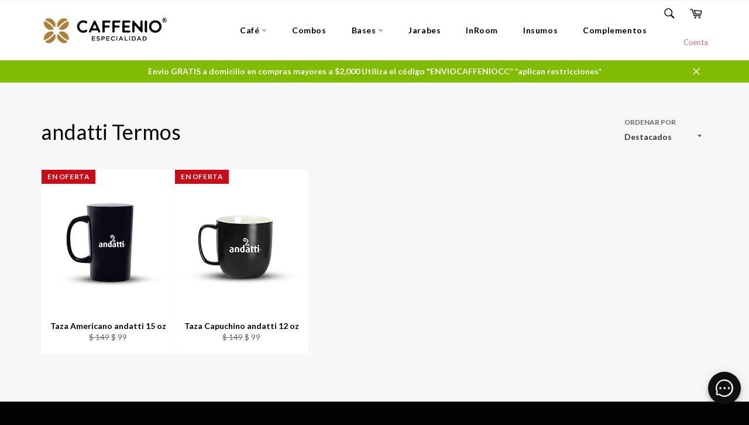

--- FILE ---
content_type: text/html; charset=utf-8
request_url: https://tienda.caffenio.com/collections/andatti-termos
body_size: 50460
content:
<!doctype html>
<!--[if IE 9]> <html class="ie9 no-js" lang="es"> <![endif]-->
<!--[if (gt IE 9)|!(IE)]><!--> <html class="no-js" lang="es"> <!--<![endif]-->
<head>

  <meta charset="utf-8">
  <meta http-equiv="X-UA-Compatible" content="IE=edge,chrome=1">
  <meta name="viewport" content="width=device-width,initial-scale=1">
  <meta name="theme-color" content="#ffffff">
  <meta name="google-site-verification" content="6zW8n4V9mHeybB1EcF4QJ6FV-S7gkY3D3E2HAFJ8PIg" />
  <meta name="checkout-bold-subscription-styles" content="//tienda.caffenio.com/cdn/shop/t/10/assets/checkout-bold-subscription.css?v=267097840424041641734100730">
  <meta name="bold-subscription-checkout-styles" content="//tienda.caffenio.com/cdn/shop/t/10/assets/bold-subscription-checkout.css?v=70693968972053738471734100730">

  
    <link rel="shortcut icon" href="//tienda.caffenio.com/cdn/shop/files/favicon-tiendaenlinea_32x32.png?v=1667836936" type="image/png">
  

  <link rel="canonical" href="https://tienda.caffenio.com/collections/andatti-termos">
  <title>
  andatti Termos &ndash; CAFFENIO
  </title>

  

  <!-- /snippets/social-meta-tags.liquid --><meta property="og:site_name" content="CAFFENIO">
<meta property="og:url" content="https://tienda.caffenio.com/collections/andatti-termos">
<meta property="og:title" content="andatti Termos">
<meta property="og:type" content="website">
<meta property="og:description" content="Prepara una deliciosa taza de café en grano de Pluma Hidalgo, Oaxaca, en nuestra cafetera con molino para 10 tazas. ¡Da clic aquí! para conocer todo nuestro catálogo de café en grano y cafeteras. ">


<meta name="twitter:site" content="@caffenio">
<meta name="twitter:card" content="summary_large_image">
<meta name="twitter:title" content="andatti Termos">
<meta name="twitter:description" content="Prepara una deliciosa taza de café en grano de Pluma Hidalgo, Oaxaca, en nuestra cafetera con molino para 10 tazas. ¡Da clic aquí! para conocer todo nuestro catálogo de café en grano y cafeteras. ">





  <script>
    document.documentElement.className = document.documentElement.className.replace('no-js', 'js');
  </script>

  <link href="//tienda.caffenio.com/cdn/shop/t/10/assets/theme.scss.css?v=68404118150625701861734101054" rel="stylesheet" type="text/css" media="all" />
  
  
  
  <link href="//fonts.googleapis.com/css?family=Lato:400,700" rel="stylesheet" type="text/css" media="all" />


  



  <script>
    window.theme = window.theme || {};

    theme.strings = {
      stockAvailable: "1 restantes",
      addToCart: "Agregar al carrito",
      soldOut: "Agotado",
      unavailable: "No disponible",
      noStockAvailable: "El artículo no se pudo agregar al carrito porque no hay suficientes unidades disponibles.",
      willNotShipUntil: "Será enviado después [date]",
      willBeInStockAfter: "Estará disponible después [date]",
      totalCartDiscount: "Está ahorrando [savings]"
    };
  </script>

  <!--[if (gt IE 9)|!(IE)]><!--><script src="//tienda.caffenio.com/cdn/shop/t/10/assets/lazysizes.min.js?v=37531750901115495291734100730" async="async"></script><!--<![endif]-->
  <!--[if lte IE 9]><script src="//tienda.caffenio.com/cdn/shop/t/10/assets/lazysizes.min.js?v=37531750901115495291734100730"></script><![endif]-->

  

  <!--[if (gt IE 9)|!(IE)]><!--><script src="//tienda.caffenio.com/cdn/shop/t/10/assets/vendor.js?v=89098675564973432611734100730" defer="defer"></script><!--<![endif]-->
  <!--[if lt IE 9]><script src="//tienda.caffenio.com/cdn/shop/t/10/assets/vendor.js?v=89098675564973432611734100730"></script><![endif]-->

  

  <!--[if (gt IE 9)|!(IE)]><!--><script src="//tienda.caffenio.com/cdn/shop/t/10/assets/theme.js?v=138215520018709891611734101132" defer="defer"></script><!--<![endif]-->
  <!--[if lte IE 9]><script src="//tienda.caffenio.com/cdn/shop/t/10/assets/theme.js?v=138215520018709891611734101132"></script><![endif]-->

  <script>window.performance && window.performance.mark && window.performance.mark('shopify.content_for_header.start');</script><meta name="google-site-verification" content="6zW8n4V9mHeybB1EcF4QJ6FV-S7gkY3D3E2HAFJ8PIg">
<meta name="facebook-domain-verification" content="184phzuexdirm4sqg4414zq88zt2dc">
<meta id="shopify-digital-wallet" name="shopify-digital-wallet" content="/12853371/digital_wallets/dialog">
<link rel="alternate" type="application/atom+xml" title="Feed" href="/collections/andatti-termos.atom" />
<link rel="alternate" type="application/json+oembed" href="https://tienda.caffenio.com/collections/andatti-termos.oembed">
<script async="async" src="/checkouts/internal/preloads.js?locale=es-MX"></script>
<script id="shopify-features" type="application/json">{"accessToken":"1ee2b433d6757aab33bfd288a238b0c4","betas":["rich-media-storefront-analytics"],"domain":"tienda.caffenio.com","predictiveSearch":true,"shopId":12853371,"locale":"es"}</script>
<script>var Shopify = Shopify || {};
Shopify.shop = "caffenio.myshopify.com";
Shopify.locale = "es";
Shopify.currency = {"active":"MXN","rate":"1.0"};
Shopify.country = "MX";
Shopify.theme = {"name":"Caffenio clean B4 Bold | Bold | Dec.13.24","id":173710737706,"schema_name":"Venture","schema_version":"2.2.0","theme_store_id":null,"role":"main"};
Shopify.theme.handle = "null";
Shopify.theme.style = {"id":null,"handle":null};
Shopify.cdnHost = "tienda.caffenio.com/cdn";
Shopify.routes = Shopify.routes || {};
Shopify.routes.root = "/";</script>
<script type="module">!function(o){(o.Shopify=o.Shopify||{}).modules=!0}(window);</script>
<script>!function(o){function n(){var o=[];function n(){o.push(Array.prototype.slice.apply(arguments))}return n.q=o,n}var t=o.Shopify=o.Shopify||{};t.loadFeatures=n(),t.autoloadFeatures=n()}(window);</script>
<script id="shop-js-analytics" type="application/json">{"pageType":"collection"}</script>
<script defer="defer" async type="module" src="//tienda.caffenio.com/cdn/shopifycloud/shop-js/modules/v2/client.init-shop-cart-sync_DsYPGvvX.es.esm.js"></script>
<script defer="defer" async type="module" src="//tienda.caffenio.com/cdn/shopifycloud/shop-js/modules/v2/chunk.common_C1YIMwSk.esm.js"></script>
<script type="module">
  await import("//tienda.caffenio.com/cdn/shopifycloud/shop-js/modules/v2/client.init-shop-cart-sync_DsYPGvvX.es.esm.js");
await import("//tienda.caffenio.com/cdn/shopifycloud/shop-js/modules/v2/chunk.common_C1YIMwSk.esm.js");

  window.Shopify.SignInWithShop?.initShopCartSync?.({"fedCMEnabled":true,"windoidEnabled":true});

</script>
<script>(function() {
  var isLoaded = false;
  function asyncLoad() {
    if (isLoaded) return;
    isLoaded = true;
    var urls = ["https:\/\/caffenio.myshopify.com\/apps\/custom-bg\/scripts\/js\/custom_bg_n_banner.js?shop=caffenio.myshopify.com","https:\/\/cdn.productcustomizer.com\/storefront\/production-product-customizer-v2.js?shop=caffenio.myshopify.com","https:\/\/chimpstatic.com\/mcjs-connected\/js\/users\/1eb63b7831eaee2414b4f3b0c\/3940e717e0e4b3afac2c96950.js?shop=caffenio.myshopify.com","https:\/\/cdn.shopify.com\/s\/files\/1\/1285\/3371\/t\/5\/assets\/globorequestforquote_init.min.js?v=1645568444\u0026shop=caffenio.myshopify.com","https:\/\/cdn.hextom.com\/js\/ultimatesalesboost.js?shop=caffenio.myshopify.com"];
    for (var i = 0; i < urls.length; i++) {
      var s = document.createElement('script');
      s.type = 'text/javascript';
      s.async = true;
      s.src = urls[i];
      var x = document.getElementsByTagName('script')[0];
      x.parentNode.insertBefore(s, x);
    }
  };
  if(window.attachEvent) {
    window.attachEvent('onload', asyncLoad);
  } else {
    window.addEventListener('load', asyncLoad, false);
  }
})();</script>
<script id="__st">var __st={"a":12853371,"offset":-25200,"reqid":"325503da-cf6c-4c89-aad1-0a1418bec4d3-1763362601","pageurl":"tienda.caffenio.com\/collections\/andatti-termos","u":"ac70679740c2","p":"collection","rtyp":"collection","rid":187252998232};</script>
<script>window.ShopifyPaypalV4VisibilityTracking = true;</script>
<script id="captcha-bootstrap">!function(){'use strict';const t='contact',e='account',n='new_comment',o=[[t,t],['blogs',n],['comments',n],[t,'customer']],c=[[e,'customer_login'],[e,'guest_login'],[e,'recover_customer_password'],[e,'create_customer']],r=t=>t.map((([t,e])=>`form[action*='/${t}']:not([data-nocaptcha='true']) input[name='form_type'][value='${e}']`)).join(','),a=t=>()=>t?[...document.querySelectorAll(t)].map((t=>t.form)):[];function s(){const t=[...o],e=r(t);return a(e)}const i='password',u='form_key',d=['recaptcha-v3-token','g-recaptcha-response','h-captcha-response',i],f=()=>{try{return window.sessionStorage}catch{return}},m='__shopify_v',_=t=>t.elements[u];function p(t,e,n=!1){try{const o=window.sessionStorage,c=JSON.parse(o.getItem(e)),{data:r}=function(t){const{data:e,action:n}=t;return t[m]||n?{data:e,action:n}:{data:t,action:n}}(c);for(const[e,n]of Object.entries(r))t.elements[e]&&(t.elements[e].value=n);n&&o.removeItem(e)}catch(o){console.error('form repopulation failed',{error:o})}}const l='form_type',E='cptcha';function T(t){t.dataset[E]=!0}const w=window,h=w.document,L='Shopify',v='ce_forms',y='captcha';let A=!1;((t,e)=>{const n=(g='f06e6c50-85a8-45c8-87d0-21a2b65856fe',I='https://cdn.shopify.com/shopifycloud/storefront-forms-hcaptcha/ce_storefront_forms_captcha_hcaptcha.v1.5.2.iife.js',D={infoText:'Protegido por hCaptcha',privacyText:'Privacidad',termsText:'Términos'},(t,e,n)=>{const o=w[L][v],c=o.bindForm;if(c)return c(t,g,e,D).then(n);var r;o.q.push([[t,g,e,D],n]),r=I,A||(h.body.append(Object.assign(h.createElement('script'),{id:'captcha-provider',async:!0,src:r})),A=!0)});var g,I,D;w[L]=w[L]||{},w[L][v]=w[L][v]||{},w[L][v].q=[],w[L][y]=w[L][y]||{},w[L][y].protect=function(t,e){n(t,void 0,e),T(t)},Object.freeze(w[L][y]),function(t,e,n,w,h,L){const[v,y,A,g]=function(t,e,n){const i=e?o:[],u=t?c:[],d=[...i,...u],f=r(d),m=r(i),_=r(d.filter((([t,e])=>n.includes(e))));return[a(f),a(m),a(_),s()]}(w,h,L),I=t=>{const e=t.target;return e instanceof HTMLFormElement?e:e&&e.form},D=t=>v().includes(t);t.addEventListener('submit',(t=>{const e=I(t);if(!e)return;const n=D(e)&&!e.dataset.hcaptchaBound&&!e.dataset.recaptchaBound,o=_(e),c=g().includes(e)&&(!o||!o.value);(n||c)&&t.preventDefault(),c&&!n&&(function(t){try{if(!f())return;!function(t){const e=f();if(!e)return;const n=_(t);if(!n)return;const o=n.value;o&&e.removeItem(o)}(t);const e=Array.from(Array(32),(()=>Math.random().toString(36)[2])).join('');!function(t,e){_(t)||t.append(Object.assign(document.createElement('input'),{type:'hidden',name:u})),t.elements[u].value=e}(t,e),function(t,e){const n=f();if(!n)return;const o=[...t.querySelectorAll(`input[type='${i}']`)].map((({name:t})=>t)),c=[...d,...o],r={};for(const[a,s]of new FormData(t).entries())c.includes(a)||(r[a]=s);n.setItem(e,JSON.stringify({[m]:1,action:t.action,data:r}))}(t,e)}catch(e){console.error('failed to persist form',e)}}(e),e.submit())}));const S=(t,e)=>{t&&!t.dataset[E]&&(n(t,e.some((e=>e===t))),T(t))};for(const o of['focusin','change'])t.addEventListener(o,(t=>{const e=I(t);D(e)&&S(e,y())}));const B=e.get('form_key'),M=e.get(l),P=B&&M;t.addEventListener('DOMContentLoaded',(()=>{const t=y();if(P)for(const e of t)e.elements[l].value===M&&p(e,B);[...new Set([...A(),...v().filter((t=>'true'===t.dataset.shopifyCaptcha))])].forEach((e=>S(e,t)))}))}(h,new URLSearchParams(w.location.search),n,t,e,['guest_login'])})(!0,!0)}();</script>
<script integrity="sha256-52AcMU7V7pcBOXWImdc/TAGTFKeNjmkeM1Pvks/DTgc=" data-source-attribution="shopify.loadfeatures" defer="defer" src="//tienda.caffenio.com/cdn/shopifycloud/storefront/assets/storefront/load_feature-81c60534.js" crossorigin="anonymous"></script>
<script data-source-attribution="shopify.dynamic_checkout.dynamic.init">var Shopify=Shopify||{};Shopify.PaymentButton=Shopify.PaymentButton||{isStorefrontPortableWallets:!0,init:function(){window.Shopify.PaymentButton.init=function(){};var t=document.createElement("script");t.src="https://tienda.caffenio.com/cdn/shopifycloud/portable-wallets/latest/portable-wallets.es.js",t.type="module",document.head.appendChild(t)}};
</script>
<script data-source-attribution="shopify.dynamic_checkout.buyer_consent">
  function portableWalletsHideBuyerConsent(e){var t=document.getElementById("shopify-buyer-consent"),n=document.getElementById("shopify-subscription-policy-button");t&&n&&(t.classList.add("hidden"),t.setAttribute("aria-hidden","true"),n.removeEventListener("click",e))}function portableWalletsShowBuyerConsent(e){var t=document.getElementById("shopify-buyer-consent"),n=document.getElementById("shopify-subscription-policy-button");t&&n&&(t.classList.remove("hidden"),t.removeAttribute("aria-hidden"),n.addEventListener("click",e))}window.Shopify?.PaymentButton&&(window.Shopify.PaymentButton.hideBuyerConsent=portableWalletsHideBuyerConsent,window.Shopify.PaymentButton.showBuyerConsent=portableWalletsShowBuyerConsent);
</script>
<script data-source-attribution="shopify.dynamic_checkout.cart.bootstrap">document.addEventListener("DOMContentLoaded",(function(){function t(){return document.querySelector("shopify-accelerated-checkout-cart, shopify-accelerated-checkout")}if(t())Shopify.PaymentButton.init();else{new MutationObserver((function(e,n){t()&&(Shopify.PaymentButton.init(),n.disconnect())})).observe(document.body,{childList:!0,subtree:!0})}}));
</script>
<link id="shopify-accelerated-checkout-styles" rel="stylesheet" media="screen" href="https://tienda.caffenio.com/cdn/shopifycloud/portable-wallets/latest/accelerated-checkout-backwards-compat.css" crossorigin="anonymous">
<style id="shopify-accelerated-checkout-cart">
        #shopify-buyer-consent {
  margin-top: 1em;
  display: inline-block;
  width: 100%;
}

#shopify-buyer-consent.hidden {
  display: none;
}

#shopify-subscription-policy-button {
  background: none;
  border: none;
  padding: 0;
  text-decoration: underline;
  font-size: inherit;
  cursor: pointer;
}

#shopify-subscription-policy-button::before {
  box-shadow: none;
}

      </style>

<script>window.performance && window.performance.mark && window.performance.mark('shopify.content_for_header.end');</script>
<script src="//tienda.caffenio.com/cdn/shop/t/10/assets/bsub.js?v=158520562351594542841734101071" type="text/javascript"></script>
<link href="//tienda.caffenio.com/cdn/shop/t/10/assets/bsub.css?v=123080243802390461061734101077" rel="stylesheet" type="text/css" media="all" />
  







<!-- CreativeR Store Pickup -->
<!-- v1.4.0 -->
<!-- DO NOT EDIT THIS FILE. ANY CHANGES WILL BE OVERWRITTEN -->
<script type="text/javascript">
    let storePickupButtonText = 'Pick Up In Store';
    var storePickupSettings = {"max_days":"0","min_days":"0","name":false,"phone":false,"date_enabled":false,"mandatory_collections":[],"exclude_collections":[],"blackoutDates":"","enableBlackoutDates":false,"cart_version":"v1_3","disabled":false,"message":"","button_text":"Recoger en CAFFENIO","discount":"","extra_input_1":"","extra_input_2":"","extra_input_3":"","same_day_pickup":null,"stores_on_top":null,"above_weight":"","checkoutStoreName":null,"replaceCustomerName":null,"overwriteLocale":null};

    var stores =  [{"storeID":1333,"name":"Caffenio Planta","company":"Caffenio","street":"Blvd. Enrique Mazón No. 626, Col. Café Combate ","city":"Hermosillo","country":"México","zip":"C.P. 83165","province":"Sonora","enablePickupTime":null,"blackoutDates":""},{"storeID":985,"name":"Caffenio Plaza Girasol","company":"Caffenio","street":"Blvd. Solidaridad No. 56 interior Plaza Girasol, Col. Sahuaro ","city":"Hermosillo","country":"México","zip":"C.P.83178","province":"Sonora","enablePickupTime":null,"blackoutDates":""},{"storeID":3077,"name":"Caffenio Plaza Dila","company":"Caffenio","street":"Benito Juárez 349 L-26 esq. Av. Eduardo W. Villa, Col. Jesús Garcia ","city":"Hermosillo","country":"México","zip":"C.P. 83140","province":"Sonora","enablePickupTime":null,"blackoutDates":""},{"storeID":1209,"name":"Caffenio Progreso","company":"Caffenio","street":"Blvd. Juan Bautista Escalante No. 140 esquina General Yáñez, Col. Alto Valle ","city":"Hermosillo","country":"México","zip":"C.P. 83160","province":"Sonora","enablePickupTime":null,"blackoutDates":""},{"storeID":4525,"name":"Caffenio Kino","company":"Caffenio","street":"Blvd. Francisco Eusebio Kino No. 808 entre Alfonso Iberry y Jose LaFontaine, Col. Pitic ","city":"Hermosillo","country":"México","zip":"C.P. 83150","province":"Sonora","enablePickupTime":null,"blackoutDates":""},{"storeID":2985,"name":"Caffenio Navarrete","company":"Caffenio","street":"Blvd. Juan Navarrete No. 310 esquina Navarrete y Waterpolo, Col. Raquet Club ","city":"Hermosillo","country":"México","zip":"C.P. 83200","province":"Sonora","enablePickupTime":null,"blackoutDates":""},{"storeID":189,"name":"Caffenio Matamoros","company":"Caffenio","street":"Matamoros s/n esqui con Puebla. Col. Centro ","city":"Hermosillo","country":"México","zip":"C.P.83340","province":"Sonora","enablePickupTime":null,"blackoutDates":""},{"storeID":4678,"name":"Caffenio Plaza Perisur","company":"Caffenio","street":"Periférico Sur No. 514 Local L entre Mecánicos y San Ciriaco, Col. Perisur ","city":"Hermosillo","country":"México","zip":"C.P. 83290","province":"Sonora","enablePickupTime":null,"blackoutDates":""},{"storeID":7900,"name":"Caffenio Vado del Río","company":"Caffenio","street":"Blvd. Paseo Río Sonora No. 95 - A esquina Paseo Santa Cruz, Col. Villa de Seris ","city":"Hermosillo","country":"México","zip":"C.P. 83280","province":"Sonora","enablePickupTime":null,"blackoutDates":""},{"storeID":5101,"name":"Caffenio 2000","company":"Caffenio","street":"Ave. De los Nogales S/N int Plaza Comercial San Miguel ","city":"Nogales","country":"México","zip":"C.P.84094","province":"Sonora","enablePickupTime":null,"blackoutDates":""},{"storeID":6647,"name":"Caffenio Colosio (Hillo.)","company":"Caffenio","street":"Blvd. Luis Donaldo Colosio esq. Capri, Col. Padros del Centenario ","city":"Hermosillo","country":"México","zip":"C.P. 83260","province":"Sonora","enablePickupTime":null,"blackoutDates":""},{"storeID":1503,"name":"Drive Café Reforma","company":"Caffenio","street":"Reforma e Hidalgo, Col. Centenario ","city":"Hermosillo","country":"México","zip":"C.P. 83260","province":"Sonora","enablePickupTime":null,"blackoutDates":""},{"storeID":5031,"name":"Drive Café Morelos","company":"Caffenio","street":"Morelos  306 entre Av Siete y Uno, Col. Sacramento ","city":"Hermosillo","country":"México","zip":"C.P. 83144","province":"Sonora","enablePickupTime":null,"blackoutDates":""},{"storeID":75,"name":"Caffenio Ganaderos","company":"Caffenio","street":"Boulevard de los Ganaderos número 968, casi esquina Boulevard Paseo del Lago","city":"Hermosillo","country":"México","zip":"C.P. 83293","province":"Sonora","enablePickupTime":null,"blackoutDates":""},{"storeID":6511,"name":"Caffenio Quiroga","company":"Caffenio","street":"Blvd. Antonio Quiroga 547, Col. Quinta Emilia ","city":"Hermosillo","country":"México","zip":"C.P. 83214","province":"Sonora","enablePickupTime":null,"blackoutDates":""},{"storeID":2500,"name":"Caffenio UNI-ECA","company":"Caffenio","street":"Calle del conocimiento y avenida sonora int. Universidad de sonora, Col. Centro ","city":"Hermosillo","country":"México","zip":"C.P. 83000","province":"Sonora","enablePickupTime":null,"blackoutDates":""},{"storeID":3207,"name":"Caffenio Grand Kino","company":"Caffenio","street":"Eusebio Francisco Kino No. 315 Interior 115 Col. Lomas del Pitic ","city":"Hermosillo","country":"México","zip":"C.P. 83010","province":"Sonora","enablePickupTime":null,"blackoutDates":""},{"storeID":4596,"name":"Caffenio Las Palmas","company":"Caffenio","street":"Blvd Solidaridad y Calle del Paseo Col. Paseo del Sol","city":"Hermosillo","country":"México","zip":"C.P. 83246","province":"Sonora","enablePickupTime":null,"blackoutDates":""},{"storeID":5495,"name":"Caffenio UVM Hillo","company":"Caffenio","street":"Blvd. Enrique Mazón López 617 interior Universidad UVM Hermosillo","city":"Hermosillo","country":"México","zip":"C.P. 83165","province":"Sonora","enablePickupTime":null,"blackoutDates":""},{"storeID":4531,"name":"Caffenio UNI-Moritas","company":"Caffenio","street":"Calle de la sabiduria y avenida universidad int universidad de sonora ","city":"Hermosillo","country":"México","zip":"C.P. 83001","province":"Sonora","enablePickupTime":null,"blackoutDates":""},{"storeID":3428,"name":"Caffenio Solidaridad","company":"Caffenio","street":"Blvd. Solidaridad esq. Nudo Mixteco col. Solidaridad","city":"Hermosillo","country":"México","zip":"C.P. 83116","province":"Sonora","enablePickupTime":null,"blackoutDates":""},{"storeID":8125,"name":"Caffenio Juárez","company":"Caffenio","street":"Benito Juárez No. 424 esq. Avenida 10, Col. Sacramento.","city":"Hermosillo","country":"México","zip":"C.P. 83144","province":"Sonora","enablePickupTime":null,"blackoutDates":""},{"storeID":2452,"name":"Caffenio Plaza Patio","company":"Caffenio","street":"Periférico Oriente No. 1274 esq. Carretera a Sahuaripa, Col. Perisur  Int. Plaza Patio local I-33","city":"Hermosillo","country":"México","zip":"C.P. 83290","province":"Sonora","enablePickupTime":null,"blackoutDates":""},{"storeID":4253,"name":"Caffenio Nayarit","company":"Caffenio","street":"Juan Aldama 65 esquina Nayarit Col. San Benito","city":"Hermosillo","country":"México","zip":"C.P. 83190","province":"Sonora","enablePickupTime":null,"blackoutDates":""},{"storeID":7551,"name":"Caffenio Sánchez Alonso","company":"Caffenio","street":"Blvd. Enrique Sánchez Alonso entre Blvd. Universitarios y Diego Rivera S/N","city":"Culiacán","country":"México","zip":"C.P. 80020","province":"Sinaloa","enablePickupTime":null,"blackoutDates":""},{"storeID":6062,"name":"Caffenio Rubí","company":"Caffenio","street":"Ignacio Zaragoza y Ave General Domingo Rubí Norte, Col. Centro ","city":"Culiacán","country":"México","zip":"C.P. 80000","province":"Sinaloa","enablePickupTime":null,"blackoutDates":""},{"storeID":1452,"name":"Caffenio Zapata","company":"Caffenio","street":"Emiliano Zapata s/n Esq. Manuel J. Cloutier, Col. El Vallado","city":"Culiacán","country":"México","zip":"C.P. 80110","province":"Sinaloa","enablePickupTime":null,"blackoutDates":""},{"storeID":6053,"name":"Caffenio Humaya","company":"Caffenio","street":"Dr. Enrique Cabrera y Republica de Honduras Col. Infonav it Humaya ","city":"Culiacán","country":"México","zip":"C.P. 80020","province":"Sinaloa","enablePickupTime":null,"blackoutDates":""},{"storeID":2577,"name":"Caffenio Palacio Gobierno","company":"Caffenio","street":"Calle Lazaro Cardenas esq. Gral. Ignacio Ramirez Col. Almada","city":"Culiacán","country":"México","zip":"C.P. 80200 ","province":"Sinaloa","enablePickupTime":null,"blackoutDates":""},{"storeID":212,"name":"Caffenio Piaxtla","company":"Caffenio","street":"Av. Alvaro Obregon esq. Rio Piaxtla Col. Lomas de Guadalupe ","city":"Culiacán","country":"México","zip":"C.P. 80250","province":"Sinaloa","enablePickupTime":null,"blackoutDates":""},{"storeID":4987,"name":"Caffenio Plaza Las Américas","company":"Caffenio","street":"Ave. De las Américas No. 1162 Norte, Fracc. Villa Universidad ","city":"Culiacán","country":"México","zip":"C.P. 80010","province":"Sinaloa","enablePickupTime":null,"blackoutDates":""},{"storeID":5225,"name":"Caffenio Militar","company":"Caffenio","street":"Calzado Heroico Colegio Militar No. 3304 Sur, Col. 21 de Mayo ","city":"Culiacán","country":"México","zip":"C.P. 80280","province":"Sinaloa","enablePickupTime":null,"blackoutDates":""},{"storeID":721,"name":"Caffenio Las Quintas","company":"Caffenio","street":"Ave. El Dorado No. 821 Norte Col. Las Quintas ","city":"Culiacán","country":"México","zip":"C.P. 80060","province":"Sinaloa","enablePickupTime":null,"blackoutDates":""},{"storeID":1009,"name":"Caffenio Río Tabala","company":"Caffenio","street":"Blvd. Ciudades Hermanas No. 499 oriente, Col.  Guadalupe ","city":"Cualiacán","country":"México","zip":"C.P. 80220","province":"Sinaloa","enablePickupTime":null,"blackoutDates":""},{"storeID":8438,"name":"Caffenio Isla Musala","company":"Caffenio","street":"Ave. Musala S/N acera Sur Fracc. Musala ","city":"Culiacán","country":"México","zip":"C.P. 80010","province":"Sinaloa","enablePickupTime":null,"blackoutDates":""},{"storeID":6654,"name":"Caffenio USE","company":"Caffenio","street":"Blvd Miguel Tamayo de los Monteros No. 2271 esquina con Blvd. Pedro Infante, Fracc. Plan 3 Ríos ","city":"Culiacán","country":"México","zip":"C.P. 80027","province":"Sinaloa","enablePickupTime":null,"blackoutDates":""},{"storeID":7354,"name":"Caffenio Barrancos","company":"Caffenio","street":"Blvd. Benjamin Hill Esq. Entre Articulo 27 y ave. Proyecto col. Infonavit Barrancos ","city":"Culiacán","country":"México","zip":"C.P. 80189","province":"Sinaloa","enablePickupTime":null,"blackoutDates":""},{"storeID":5381,"name":"Caffenio Morelos (Mochis)","company":"Caffenio","street":"José María Morelos s/n esq. Vicente Guerrero, Col. Centro ","city":"Los Mochis","country":"México","zip":"C.P. 81200","province":"Sinaloa","enablePickupTime":null,"blackoutDates":""},{"storeID":4363,"name":"Caffenio Centenario (Mochis)","company":"Caffenio","street":"Blvd. Centenario No. 705 / Blvd. Rosales y Leyva (interior Soriana), Col. Centro ","city":"Los Mochis","country":"México","zip":"C.P. 81200","province":"Sinaloa","enablePickupTime":null,"blackoutDates":""},{"storeID":2788,"name":"Caffenio Rosales","company":"Caffenio","street":"Blvd. Antonio Rosales y Ave. Francisco I. Madero s/n ","city":"Los Mochis","country":"México","zip":"C.P. 81240","province":"Sinaloa","enablePickupTime":null,"blackoutDates":""},{"storeID":3623,"name":"Caffenio Rio Fuerte","company":"Caffenio","street":"Blvd. Río Fuerte No. 1035 Nte. Col. Las Palmas  ","city":"Los Mochis","country":"México","zip":"C.P. 81249","province":"Sinaloa","enablePickupTime":null,"blackoutDates":""},{"storeID":5379,"name":"Caffenio Río Cañas","company":"Caffenio","street":"Blvd. Canuto Ibarra Guerrero S/N esq. Calle Ingenio Mochis, Fracc. Jardines del Sol ","city":"Los Mochis","country":"México","zip":"C.P. 81245","province":"Sinaloa","enablePickupTime":null,"blackoutDates":""},{"storeID":76,"name":"Caffenio López Mateos","company":"Caffenio","street":"Blvd. Adolfo López Mateos No. 1590, fracc. Las fuentes, ","city":"Los Mochis","country":"México","zip":"C.P. 81220","province":"Sinaloa","enablePickupTime":null,"blackoutDates":""},{"storeID":2860,"name":"Caffenio Industrial","company":"Caffenio","street":"Ave. Alejandro Dumas No. 11501 Complejo Industrial Chihuahua ","city":"Chihuahua","country":"México","zip":"C.P. 31136","province":"Chihuahua","enablePickupTime":null,"blackoutDates":""},{"storeID":6150,"name":"Caffenio Villa Chihuahua","company":"Caffenio","street":" Francisco Villa entre  Calle ciervo y Jaguar fraccionamiento residencial Lomas de Sol  ","city":"Chihuahua","country":"México","zip":"C.P. 31114","province":"Chihuahua","enablePickupTime":null,"blackoutDates":""},{"storeID":3804,"name":"Caffenio Mirador","company":"Caffenio","street":"Ave Mirador No. 2303 entre Atenas y Madrid col. Mirador ","city":"Chihuahua","country":"México","zip":"C.P. 31205 ","province":"Chihuahua","enablePickupTime":null,"blackoutDates":""},{"storeID":1883,"name":"Caffenio Laguna","company":"Caffenio","street":"Calle Francisco Villa y Laguna de Patos col. Parques de San Felipe","city":"Chihuahua","country":"México","zip":"C.P. 31203 ","province":"Chihuahua","enablePickupTime":null,"blackoutDates":""},{"storeID":3177,"name":"Caffenio Tecnológico","company":"Caffenio","street":"Av. División Norte Esq calle 31 No. 3300 ","city":"Chihuahua","country":"México","zip":"C.P. 31200","province":"Chihuahua","enablePickupTime":null,"blackoutDates":""},{"storeID":6270,"name":"Caffenio Juventud","company":"Caffenio","street":"Av. de la Juventud 8927 entre calle bahía del Rosario y calle Bahía de Huatulco, Col. Bahías","city":"Chihuahua","country":"México","zip":"C.P. 31123","province":"Chihuahua","enablePickupTime":null,"blackoutDates":""},{"storeID":1724,"name":"Caffenio Fuentes Mares","company":"Caffenio","street":"Blvd. José Fuentes Mares 401 entre calle 4 y calle 6, col.  Colonia Santa Rosa","city":"Chihuahua","country":"México","zip":"C.P. 31050","province":"Chihuahua","enablePickupTime":null,"blackoutDates":""},{"storeID":2869,"name":"Caffenio Paseo del Lago","company":"Caffenio","street":"Paseo del Lago 19613 entre Lago Términos y Calzada Cetys, Colonia Cerro Colorado","city":"Tijuana","country":"México","zip":"C.P. 22223","province":"Baja California","enablePickupTime":null,"blackoutDates":""},{"storeID":9074,"name":"Caffenio Cuauhtémoc","company":"Caffenio","street":"Cuauhtémoc Sur 9702 entre Gobernador Lugo a Gobernador Ibarra, Colonia Américas.","city":"Tijuana","country":"México","zip":"C.P. 22044","province":"Baja California","enablePickupTime":null,"blackoutDates":""},{"storeID":5791,"name":"Drive Casa Blanca","company":"Caffenio","street":"Boulevard Casa Blanca 19161 entre Monte Fuji y Monte Alban, Fraccionamiento Loma Dorada ","city":"Tijuana","country":"México","zip":"C.P. 22214","province":"Baja California","enablePickupTime":null,"blackoutDates":""},{"storeID":5620,"name":"Caffenio Oasis","company":"Caffenio","street":"Boulevard 2000 23911-0 entre Real de Baja California y Tehuacán, Colonia Real de San Francisco ","city":"Tijuana","country":"México","zip":"C.P. 22236","province":"Baja California","enablePickupTime":null,"blackoutDates":""},{"storeID":6687,"name":"Caffenio Floresta","company":"Caffenio","street":"Boulevard Benito Juárez 838 entre Melchor Ocampo y Piña, Col. Hacienda Floresta ","city":"Rosarito","country":"México","zip":"C.P. 22703","province":"Baja California","enablePickupTime":null,"blackoutDates":""},{"storeID":2109,"name":"Caffenio Nainari","company":"Caffenio","street":"Nainari s/n Esq. Con sinaloa, Col. Centro ","city":"Obregón","country":"México","zip":"C.P. 85000","province":"Sonora","enablePickupTime":null,"blackoutDates":""},{"storeID":5402,"name":"Caffenio Guerrero","company":"Caffenio","street":"Calle Vicente Guerrero s/n /California y Quintana Roo, Col. Del Valle","city":"Obregón","country":"México","zip":"C.P. 85120","province":"Sonora","enablePickupTime":null,"blackoutDates":""},{"storeID":7108,"name":"Caffenio Bellavista Obregón","company":"Caffenio","street":"Blvd. Rodolfo Elias Calles 1740 Esq. Jesús Garcia, Col. Fuentes del Bosque","city":"Obregón","country":"México","zip":"C.P. 85130","province":"Sonora","enablePickupTime":null,"blackoutDates":""},{"storeID":8576,"name":"Caffenio Pesqueira","company":"Caffenio","street":"General Pesqueira Sur No. 104 / Hidalgo y Obregón","city":"Navojoa","country":"México","zip":"C.P. 85850","province":"Sonora","enablePickupTime":null,"blackoutDates":""},{"storeID":7131,"name":"Caffenio Delicias","company":"Caffenio","street":"Agustin Garcia Lopez No. 890-A Esq. Totoaba, Col. Delicias ","city":"Guaymas","country":"México","zip":"C.P. 85463","province":"Sonora","enablePickupTime":null,"blackoutDates":""},{"storeID":8747,"name":"Caffenio Zona Norte","company":"Caffenio","street":"Veracruz S/N esquina Cananea, Col. Zona Norte ","city":"Obregón","country":"México","zip":"C.P. 85010","province":"Sonora","enablePickupTime":null,"blackoutDates":""},{"storeID":6153,"name":"Caffenio Nogales Kalitea","company":"Caffenio","street":"Blvd. Luis Donaldo Colosio Murrieta No. 2700-A / Hidra y Blvd. El Greco, Col. Unidad Deportiva ","city":"Nogales","country":"México","zip":"C.P. 84064","province":"Sonora","enablePickupTime":null,"blackoutDates":""},{"storeID":1004,"name":"Caffenio Villa Sonora","company":"Caffenio","street":"Prolongacion Alvaro Obregon S/N Col.  Villa Sonora ","city":"Nogales","country":"México","zip":"C.P. 84093","province":"Sonora","enablePickupTime":null,"blackoutDates":""},{"storeID":5446,"name":"Caffenio Nogales Centro","company":"Caffenio","street":"Av. Alvaro Obregon 1400 /Tecnologico y Dario Ramirez, Col. La Moderna","city":"Nogales","country":"México","zip":"C.P. 84000","province":"Sonora","enablePickupTime":null,"blackoutDates":""},{"storeID":6092,"name":"Caffenio Fronteras","company":"Caffenio","street":"Prolongación Álvaro Obregón No. 4131 entre Villa Sonora y Blvd Del Raquet Col. Villa Sonora","city":"Nogales","country":"México","zip":"C.P. 84093","province":"Sonora","enablePickupTime":null,"blackoutDates":""},{"storeID":9282,"name":"Caffenio Sacramento","company":"Caffenio","street":"Calle Los Nogales 2207 Fracc. Bosques de San Pedro Etapa VI","city":"Chihuahua","country":"México","zip":" C.P. 31125","province":"Chihuahua","enablePickupTime":null,"blackoutDates":""},{"storeID":7559,"name":"Caffenio Quinta Emilia","company":"Caffenio","street":"Blvd. Antonio Quiroga S/N Entre Blvd. Garcia Morales y Juan Navarrete Col. Quinta Emilia Interior Fair Play Quiroga","city":"Hermosillo","country":"México","zip":"83214","province":"Sonora","enablePickupTime":null,"blackoutDates":""},{"storeID":1602,"name":"Kiosko Mi Plaza Barrancos","company":"Caffenio","street":"Alma Shiller de Z.  4320, Infonavit Barrancos","city":"Culiacán","country":"México","zip":"80189","province":"Sinaloa"},{"storeID":958,"name":"Caffenio Kiosko Plaza Galerias","company":"Caffenio","street":"Boulevard Antonio Ortiz Mena, Presidentes","city":"Chihuahua","country":"México","zip":"31210","province":"Chihuahua","enablePickupTime":null,"blackoutDates":""},{"storeID":6820,"name":"Caffenio Valle Dorado","company":"Caffenio","street":"Reforma 65 entre Blvd. Estancia y calle Colorin, Col. Valle Dorado","city":"Ensenada","country":"México","zip":"22890","province":"Baja California","enablePickupTime":null,"blackoutDates":""},{"storeID":301,"name":"Caffenio Elías Calles","company":"Caffenio","street":"Calle 11 9045 esquina Calle Andres Quintana Roo, Col. Zona este","city":"Tijuana","country":"México","zip":"22000","province":"Baja California","enablePickupTime":null,"blackoutDates":""},{"storeID":6440,"name":"Caffenio Mezquital","company":"Caffenio","street":"Ave. Del Cóndor 117, esquina con Calle Instituto Politécnico Nacional, Col. Real del Mezquital","city":"Durango","country":"México","zip":"34199","province":"Durango","enablePickupTime":null,"blackoutDates":""},{"storeID":9406,"name":"Caffenio Universidad","company":"Caffenio","street":"Av. Universidad  914, esquina jose eligio muñoz , Col. Santo Niño ","city":"Chihuahua","country":"México","zip":"CP 31200","province":"Chihuahua","enablePickupTime":null,"blackoutDates":""},{"storeID":3078,"name":"Caffenio Veracruz","company":"Caffenio","street":"Veracruz No. 120 esquina Reyes, Col. San Benito ","city":"Hermosillo","country":"México","zip":"C.P. 83190","province":"Sonora","enablePickupTime":null,"blackoutDates":""},{"storeID":8117,"name":"Caffenio Olivares","company":"Caffenio","street":"Calle Herrería 52 Esq. Olivares Col. Villa Satélite","city":"Hermosillo","country":"México","zip":"83200","province":"Sonora","enablePickupTime":null,"blackoutDates":""},{"storeID":5141,"name":"Caffenio Sacramento","company":"Caffenio","street":"Blvd. Solidaridad No. 1124, esquina con Calle sexta, de la Colonia Palo Verde","city":"Hermosillo","country":"México","zip":"C.P. 83280","province":"Sonora","enablePickupTime":null,"blackoutDates":""},{"storeID":9373,"name":"Caffenio Chula Vista","company":"Caffenio","street":"Blvd. Luis Donaldo Colosio Murrieta No. 887, Colonia Chula Vista","city":"Nogales","country":"México","zip":"C.P. 84050","province":"Sonora","enablePickupTime":null,"blackoutDates":""},{"storeID":2779,"name":"Caffenio Tierra Blanca","company":"Caffenio","street":"Ave. Álvaro Obregón No. 3229 NTE, Colonia Tierra Blanca","city":"Culiacán","country":"México","zip":"C.P. 80030","province":"Sinaloa","enablePickupTime":null,"blackoutDates":""},{"storeID":7889,"name":"Caffenio Del Valle","company":"Caffenio","street":"Calzada Aeropuerto No. 4721 Pte., en el Fraccionamiento Villa Serena","city":"Culiacán","country":"México","zip":"C.P. 80159","province":"Sinaloa","enablePickupTime":null,"blackoutDates":""},{"storeID":6129,"name":"Caffenio Colon","company":"Caffenio","street":"Av. Niños Héroes  3109, esquina con calle colon, Col. Zona Centro, Interior plaza colon chihuahua","city":"Chihuahua","country":"México","zip":"C.P. 31000","province":"Chihuahua","enablePickupTime":null,"blackoutDates":""},{"storeID":4039,"name":"Caffenio Teófilo Burunda","company":"Caffenio","street":"Av. Teofilo Burunda Ortiz  11400, entre calle san Pedro de Jesús Maldonado y Pedro Zuloaga","city":"Chihuahua","country":"México","zip":"C.P. 31223","province":"Chihuahua","enablePickupTime":null,"blackoutDates":""},{"storeID":9415,"name":"Caffenio Arrieta","company":"Caffenio","street":"Blvd. Domingo Arrieta No. 532, esquina con calle Lerdo, col. Villa Alegre","city":"Durango","country":"México","zip":"C.P. 34139","province":"Durango","enablePickupTime":null,"blackoutDates":""},{"storeID":1128,"name":"Caffenio Abasolo","company":"Caffenio","street":"Blvd. Durango No. 1128, entre calle abasolo y calle Bravo. Col. Cuarto Centenario","city":"Durango","country":"México","zip":"C.P. 34150","province":"Durango","enablePickupTime":null,"blackoutDates":""},{"storeID":4181,"name":"Caffenio Sánchez","company":"Caffenio","street":"Fidel Velazquez sánchez No. 119 entre Cesio y Tungsteno, Col. Ciudad industrial","city":"Durango","country":"México","zip":"C.P. 34208","province":"Durango","enablePickupTime":null,"blackoutDates":""},{"storeID":2306,"name":"Caffenio Caborca","company":"Caffenio","street":"Obregón S/N entre ave. J e I col. Centro ","city":"Caborca","country":"México","zip":"C.P. 83600","province":"Sonora","enablePickupTime":null,"blackoutDates":""}] 
    var pickupTranslations =  JSON.parse('{\"en\":{\"textButton\":\"Pickup CAFFENIO\",\"pickupDate\":\"Fecha para recoger tu pedido\",\"chooseADateTime\":\"Tiempo para recogerlo\",\"nameOfPersonCollecting\":\"Nombre de quien lo recogerá \",\"pickupFirstName\":\"Primer Apellido\",\"pickupLastName\":\"Segundo apellido\",\"yourName\":\"Nombre\",\"contactNumber\":\"Telefono\",\"pickupStore\":\"Pickup tienda\",\"chooseLocation\":\"Elige el CAFFENIO donde recogerás tu pedido \",\"pickupDateError\":\"Please enter a pickup date.\",\"nameOfPersonCollectingError\":\"Ingrese quién recogerá su pedido\",\"pickupFirstNameError\":\"Escribe el primer apellido\",\"pickupLastNameError\":\"Escribe el segundo apellido\",\"contactNumberError\":\"Escribe su telefono\",\"storeSelectError\":\"Please select which store you will pick up from\",\"extra1Placeholder\":\"\",\"extra2Placeholder\":\"\",\"extra3Placeholder\":\"\",\"extraField1Error\":\"You must complete this field\",\"extraField2Error\":\"You must complete this field\",\"extraField3Error\":\"You must complete this field\",\"shippingTitle1\":\"Store Pickup\",\"noRatesForCart\":\"Pickup is not available for your cart or destination.\",\"noRatesForCountryNotice\":\"We do not offer pickups in this country.\",\"contactAddressTitle\":\"Pickup address\",\"first_name_label\":\"First name:\",\"first_name_placeholder\":\"First name\",\"optional_first_name_label\":\"First name\",\"optional_first_name_placeholder\":\"First name (optional)\",\"last_name_label\":\"Last name\",\"last_name_placeholder\":\"Last name\",\"company\":\"Company\",\"zip_code_label\":\"Zip code\",\"zip_code_placeholder\":\"ZIP code\",\"postal_code_label\":\"Postal code\",\"postcode_label\":\"Postal code\",\"postal_code_placeholder\":\"Postal code\",\"postcode_placeholder\":\"Post code\",\"city_label\":\"City\",\"country_label\":\"Country\",\"address_title\":\"Address\",\"address1_label\":\"Address\",\"orderSummary\":\"Free Pickup\",\"shippingLabel\":\"Store Pickup\",\"taxesLabel\":\"Taxes\",\"shippingTitle2\":\"Store Pickup\",\"billingAddressTitle\":\"Billing address\",\"sameBillingAddressLabel\":\"Please use the option below ⬇\",\"differentBillingAddressLabel\":\"Use a different billing address\",\"thankYouMarkerShipping\":\"Pickup address\",\"thankYouMarkerCurrent\":\"Pickup address\",\"shippingAddressTitle\":\"Pickup address\",\"orderUpdatesSubscribeToEmailNotifications\":\"Get pickup updates by email\",\"orderUpdatesSubscribeToPhoneNotifications\":\"Get pickup updates by email or SMS\",\"orderUpdatesSubscribeToEmailOrPhoneNotifications\":\"Get pickup updates by SMS\",\"reviewBlockShippingAddressTitle\":\"Store Pickup\",\"continue_to_shipping_method\":\"Continue to shipping method\"}}') 

    var pickupCompany = "Caffenio Planta";
    var pickupAddress = "Blvd. Enrique Mazón No. 626, Col. Café Combate ";
    var pickupCity = "Hermosillo";
    var pickupCountry = "México";
    var pickupZip = "C.P. 83165";
    var pickupProvince = "Sonora";
    var pickupLocale = "es";
    var shopPhone = "6622890740";
    var pickupProduct = '12970313547864';
    var appUrl = 'https://shopify-pickup-app.herokuapp.com/';
    var storePickupLoaded = false;
    var pickupProductInCart = false;
    var CRpermanentDomain = 'caffenio.myshopify.com';
    
    
</script>
<div style="display:none;">
    
</div>

<!-- CreativeR Store Pickup-->
  <link href="//tienda.caffenio.com/cdn/shop/t/10/assets/shopstorm-apps.scss.css?v=70832581342068081771734100730" rel="stylesheet" type="text/css" media="all" />
  <script async src="https://cdn.productcustomizer.com/storefront/production-product-customizer-v2.js?shop=caffenio.myshopify.com" type="text/javascript"></script>

	
    

  <script type='text/javascript'>var jiltStorefrontParams = {"capture_email_on_add_to_cart":0,"platform":"shopify","popover_dismiss_message":"Your email and cart are saved so we can send you email reminders about this order.","shop_uuid":"a06c4b7b-bb2d-4b6a-b43d-d7ab5aace85d"}; </script>

<link rel="stylesheet" href="//tienda.caffenio.com/cdn/shop/t/10/assets/sca-pp.css?v=155703550077081848841734100730">
 <script>
  
  SCAPPShop = {};
    
  </script>
<script src="//tienda.caffenio.com/cdn/shop/t/10/assets/sca-pp-initial.js?v=44055980046105472121734100730" type="text/javascript"></script>
   

<!-- GSSTART CFP code start. Do not change -->
<script type="text/javascript"> gsProductId = ""; gsCustomerId = ""; gsShopName = "caffenio.myshopify.com";   gsProductName = "";
  gsProductHandle = ""; gsProductPrice = "";  gsProductImage = "//tienda.caffenio.com/cdn/shopifycloud/storefront/assets/no-image-100-2a702f30_small.gif"; </script><script type="text/javascript" charset="utf-8" src="https://gravity-software.com/js/shopify/cfp_refactored18654.js?v=965d0fac0c08eae2825a4aded5eabb49"></script> <link rel="stylesheet" href="https://gravity-software.com/js/shopify/jqueryui/jquery-uinew.min18654.css?v=965d0fac0c08eae2825a4aded5eabb49"/> 
<!-- CFP code end. Do not change GSEND --> 
<!-- "snippets/pagefly-header.liquid" was not rendered, the associated app was uninstalled -->
 	
<!-- BEGIN app block: shopify://apps/sa-request-a-quote/blocks/app-embed-block/56d84fcb-37c7-4592-bb51-641b7ec5eef0 -->


<script type="text/javascript">
    var config = {"settings":{"app_url":"https:\/\/quote.globosoftware.net","shop_url":"caffenio.myshopify.com","domain":"tienda.caffenio.com","plan":"PREMIUM","new_frontend":1,"new_setting":1,"front_shop_url":"tienda.caffenio.com","collection_enable":"1","product_enable":"2","rfq_page":"request-for-quote","rfq_history":"quotes-history","lang_translations":[{"id":260,"shop_id":15700,"code":"es","toast_message":"Producto agregao a cotización","login_to_show_price_button":null,"button":"Solicitar cotización","popupsuccess":"The product %s is added to your quote.","popupcontinue":"Continuar comprando","popupviewquote":"Ver cotización","popupstep1":null,"popupstep2":null,"popupstep3":null,"popupproductselection":null,"popupcontactinformation":null,"popupreviewinformation":null,"popupnextstep":null,"popuppreviousstep":null,"productsubheading":null,"popupcontactinformationheading":null,"popupcontactinformationsubheading":null,"popupback":null,"popupupdate":null,"popupproducts":null,"popupproductssubheading":null,"popupthankyou":null,"pageempty":"Su cotización estya vacia","pagebutton":"Enviar solicitud","pageimage":null,"pageproduct":"Producto","pagevendor":"Vendedor","pagesku":"SKU","pageoption":"Opción","pagequantity":"Cantidad","pageprice":"Precio","pagesubtotal":null,"pagetotal":null,"formrequest":null,"pageremove":"Quitar","error_messages":"{\"required\":\"Comletar este campo\",\"invalid_email\":\"Correo invalido\",\"file_size_limit\":\"El tama\\u00f1o del archivo supera el limite permitido\",\"file_not_allowed\":\"La extensi\\u00f3n del archivo no esta permitida\",\"required_captcha\":\"Favor de verificar el captcha\"}","pagesuccess":"Gracias por solicitar una cotización","historylogin":"Debes de {login|login} para utilizar el historial de cotizaciones","historyempty":"Aun no has solicitado alguna cotización","historyaccount":"Información de cuenta","historycustomer":"Nombre del cliente","historyquote":null,"historyemail":null,"historydetail":null,"historydate":"Fecha","historyitems":"Artículos","historyaction":"Acción","historyview":"Ver","pagecontinueshopping":"Continuar comprando","created_at":null,"updated_at":null}],"lang_translationsFormbuilder":[{"id":1232,"shop_id":15700,"locale":"es","element_name":"name","translations":"{\"label\":\"Nombre\",\"placeholder\":\"Escribe tu nombre\",\"name\":\"name\"}","created_at":"2022-02-22 22:39:51","updated_at":"2022-02-22 22:39:51"},{"id":1233,"shop_id":15700,"locale":"es","element_name":"email","translations":"{\"label\":\"Correo electr\\u00f3nico\",\"placeholder\":\"Escribe tu correo electr\\u00f3nico\",\"name\":\"email\"}","created_at":"2022-02-22 22:39:51","updated_at":"2022-02-22 22:39:51"},{"id":1234,"shop_id":15700,"locale":"es","element_name":"message","translations":"{\"label\":\"Mensaje\",\"placeholder\":\"Mensaje\",\"name\":\"message\"}","created_at":"2022-02-22 22:39:51","updated_at":"2022-02-22 22:39:51"}],"selector":{"productForm":[".home-product form[action*=\"\/cart\/add\"]",".shop-product form[action*=\"\/cart\/add\"]","#shopify-section-featured-product form[action*=\"\/cart\/add\"]","form.apb-product-form",".product-form__buy-buttons form[action*=\"\/cart\/add\"]","product-form form[action*=\"\/cart\/add\"]",".product-form form[action*=\"\/cart\/add\"]",".product-page form[action*=\"\/cart\/add\"]",".product-add form[action*=\"\/cart\/add\"]","[id*=\"ProductSection--\"] form[action*=\"\/cart\/add\"]","form#add-to-cart-form","form.sf-cart__form","form.productForm","form.product-form","form.product-single__form","form.shopify-product-form:not(#product-form-installment)","form.atc-form","form.atc-form-mobile","form[action*=\"\/cart\/add\"]:not([hidden]):not(#product-form-installment)"],"addtocart_selector":"#shopify_add_to_cart,.product-form .btn-cart,.js-product-button-add-to-cart,.shopify-product-form .btn-addtocart,#product-add-to-cart,.shopify-product-form .add_to_cart,.product-details__add-to-cart-button,.shopify-product-form .product-submit,.product-form__cart-buttons,.shopify-product-form input[type=\"submit\"],.js-product-form button[type=\"submit\"],form.product-purchase-form button[type=\"submit\"],#addToCart,#AddToCart,[data-btn-type=\"add-to-cart\"],.default-cart-button__button,.shopify-product-form button[data-add-to-cart],form[data-product-form] .add-to-cart-btn,.product__submit__add,.product-form .add-to-cart-button,.product-form__cart-submit,.shopify-product-form button[data-product-add],#AddToCart--product-template,.product-buy-buttons--cta,.product-form__add-btn,form[data-type=\"add-to-cart-form\"] .product__add-to-cart,.productForm .productForm-submit,.ProductForm__AddToCart,.shopify-product-form .btn--add-to-cart,.ajax-product-form button[data-add-to-cart],.shopify-product-form .product__submit__add,form[data-product-form] .add-to-cart,.product-form .product__submit__add,.shopify-product-form button[type=\"submit\"][data-add-button],.product-form .product-form__add-button,.product-form__submit,.product-single__form .add-to-cart,form#AddToCartForm button#AddToCart,form.shopify-product-form button.add-to-cart,form[action*=\"\/cart\/add\"] [name=\"add\"],form[action*=\"\/cart\/add\"] button#AddToCartDesk, form[data-product-form] button[data-product-add], .product-form--atc-button[data-product-atc], .globo-validationForm, button.single_add_to_cart_button, input#AddToCart-product-template, button[data-action=\"add-to-cart\"], .product-details-wrapper .add-to-cart input, form.product-menu-form .product-menu-button[data-product-menu-button-atc], .product-add input#AddToCart, #product-content #add-to-cart #addToCart, .product-form-submit-wrap .add-to-cart-button, .productForm-block .productForm-submit, .btn-wrapper-c .add, .product-submit input.add-to-cart, .form-element-quantity-submit .form-element-submit-button, .quantity-submit-row__submit input, form#AddToCartForm .product-add input#addToCart, .product__form .product__add-to-cart, #product-description form .product-add .add, .product-add input.button.product-add-available, .globo__validation-default, #product-area .product-details-wrapper .options .selector-wrapper .submit,.product_type_simple add_to_cart_button,.pr_atc,.js-product-button-add-to-cart,.product-cta,.tt-btn-addtocart,.product-card-interaction,.product-item__quick-form,.product--quick-add,.btn--quick[data-add-to-cart],.product-card-btn__btn,.productitem--action-atc,.quick-add-btn,.quick-add-button,.product-item__quick-add-button,add-to-cart,.cartButton,.product_after_shop_loop_buttons,.quick-buy-product-form .pb-button-shadow,.product-form__submit,.quick-add__submit,.product__submit__add,form #AddToCart-product-template, form #AddToCart, form #addToCart-product-template, form .product__add-to-cart-button, form .product-form__cart-submit, form .add-to-cart, form .cart-functions \u003e button, form .productitem--action-atc, form .product-form--atc-button, form .product-menu-button-atc, form .product__add-to-cart, form .add-to-cart-button, form #addToCart, form .product-detail__form__action \u003e button, form .product-form-submit-wrap \u003e input, form .product-form input[type=\"submit\"], form input.submit, form .add_to_cart, form .product-item-quick-shop, form #add-to-cart, form .productForm-submit, form .add-to-cart-btn, form .product-single__add-btn, form .quick-add--add-button, form .product-page--add-to-cart, form .addToCart, form .product-form .form-actions, form .button.add, form button#add, form .addtocart, form .AddtoCart, form .product-add input.add, form button#purchase, form[action*=\"\/cart\/add\"] button[type=\"submit\"], form .product__form button[type=\"submit\"], form #AddToCart--product-template","addToCartTextElement":"[data-add-to-cart-text], [data-button-text], .button-text, *:not(.icon):not(.spinner):not(.no-js):not(.spinner-inner-1):not(.spinner-inner-2):not(.spinner-inner-3)","collectionProductForm":".spf-product__form, form[action*=\"\/cart\/add\"]","collectionAddToCartSelector":".collectionPreorderAddToCartBtn, [type=\"submit\"]:not(.quick-add__submit), [name=\"add\"]:not(.quick-add__submit), .add-to-cart-btn, .pt-btn-addtocart, .js-add-to-cart, .tt-btn-addtocart, .spf-product__form-btn-addtocart, .ProductForm__AddToCart, button.gt_button.gt_product-button--add-to-cart, .button--addToCart","productCollectionItem":".grid__item, .product-item, .card \u003e .card__content .card__information,.collection-product-card,.sf__pcard,.product-item__content,.products .product-col,.pr_list_item,.pr_grid_item,.product-wrap,.tt-layout-product-item .tt-product,.products-grid .grid-item,.product-grid .indiv-product, .product-list [data-product-item],.product-list .product-block,.collection-products .collection-product,.collection__grid-loop .product-index,.product-thumbnail[data-product-thumbnail],.filters-results .product-list .card,.product-loop .product-index,#main-collection-product-grid .product-index,.collection-container .product,.featured-collection .product,.collection__grid-item,.collection-product,[data-product-grid-item],.product-grid-item.product-grid-item--featured,.collection__products .product-grid-item, .collection-alternating-product,.product-list-item, .collection-product-grid [class*=\"column\"],.collection-filters .product-grid-item, .featured-collection__content .featured-collection__item,.collection-grid .grid-item.grid-product,#CollectionProductGrid .collection-list li,.collection__products .product-item,.collection__products .product-item,#main-collection-product-grid .product-loop__item,.product-loop .product-loop__item, .products #ajaxSection c:not(.card-price),#main-collection-products .product,.grid.gap-theme \u003e li,.mainCollectionProductGrid .grid .block-product,.collection-grid-main .items-start \u003e .block, .s-collection__products .c-product-item,.products-grid .product,[data-section-type=\"collection\"] .group.block,.blocklayout .block.product,.sf__pcard,.product-grid .product-block,.product-list .product-block .product-block__inner, .collection.grid .product-item .product-item__wrapper,.collection--body--grid .product--root,.o-layout__item .product-card,.productgrid--items .productgrid--item .productitem,.box__collection,.collection-page__product,.collection-grid__row .product-block .product-block__inner,.ProductList .Grid__Cell .ProductItem .ProductItem__Wrapper,.items .item .item__inner,.grid-flex .product-block,.product-loop .product,.collection__products .product-tile,.product-list .product-item, .product-grid .grid-item .grid-item__content,.collection .product-item, .collection__grid .product-card .product-card-info,.collection-list .block,.collection__products .product-item,.product--root[data-product-view=grid],.grid__wrapper .product-loop__item,.collection__list-item, #CollectionSection .grid-uniform .grid-item, #shopify-section-collection-template .product-item, .collections__products .featured-collections__item, .collection-grid-section:not(.shopify-section),.spf-product-card,.product-grid-item,.productitem, .type-product-grid-item, .product-details, .featured-product-content","productCollectionHref":"a[href*=\"\/products\/\"], [data-product-handle], img[src*=\"cdn.shopify.com\/s\/files\"]","quickViewSelector":"a.quickview-icon.quickview, .qv-icon, .previewer-button, .sca-qv-button, .product-item__action-button[data-action=\"open-modal\"], .boost-pfs-quickview-btn, .collection-product[data-action=\"show-product\"], button.product-item__quick-shop-button, .product-item__quick-shop-button-wrapper, .open-quick-view, .product-item__action-button[data-action=\"open-modal\"], .tt-btn-quickview, .product-item-quick-shop .available, .quickshop-trigger, .productitem--action-trigger:not(.productitem--action-atc), .quick-product__btn, .thumbnail, .quick_shop, a.sca-qv-button, .overlay, .quick-view, .open-quick-view, [data-product-card-link], a[rel=\"quick-view\"], a.quick-buy, div.quickview-button \u003e a, .block-inner a.more-info, .quick-shop-modal-trigger, a.quick-view-btn, a.spo-quick-view, div.quickView-button, a.product__label--quick-shop, span.trigger-quick-view, a.act-quickview-button, a.product-modal, [data-quickshop-full], [data-quickshop-slim], [data-quickshop-trigger], .quick_view_btn, .js-quickview-trigger, [id*=\"quick-add-template\"], .js-quickbuy-button","quickViewProductForm":".qv-form, .qview-form, .description-wrapper_content, .wx-product-wrapper, #sca-qv-add-item-form, .product-form, #boost-pfs-quickview-cart-form, .product.preview .shopify-product-form, .product-details__form, .gfqv-product-form, #ModalquickView form#modal_quick_view, .quick_view_form, .product_form, .quick-buy__product-form, .quick-shop-modal form[action*=\"\/cart\/add\"], #quick-shop-modal form[action*=\"\/cart\/add\"], .white-popup.quick-view form[action*=\"\/cart\/add\"], .quick-view form[action*=\"\/cart\/add\"], [id*=\"QuickShopModal-\"] form[action*=\"\/cart\/add\"], .quick-shop.active form[action*=\"\/cart\/add\"], .quick-view-panel form[action*=\"\/cart\/add\"], .content.product.preview form[action*=\"\/cart\/add\"], .quickView-wrap form[action*=\"\/cart\/add\"], .quick-modal form[action*=\"\/cart\/add\"], #colorbox form[action*=\"\/cart\/add\"], .product-quick-view form[action*=\"\/cart\/add\"], .quickform, .modal--quickshop-full, .modal--quickshop form[action*=\"\/cart\/add\"], .quick-shop-form, .fancybox-inner form[action*=\"\/cart\/add\"], #quick-view-modal form[action*=\"\/cart\/add\"], [data-product-modal] form[action*=\"\/cart\/add\"], .modal--quick-shop.modal--is-active form[action*=\"\/cart\/add\"]","searchResultSelector":".predictive-search, .search__results__products, .search-bar__results, .predictive-search-results, #PredictiveResults, .search-results-panel, .search-flydown--results, .header-search-results-wrapper, .main_search__popup","searchResultItemSelector":".predictive-search__list-item, .predictive-search__results-list li, ul li, .product-item, .search-bar__results-products .mini-product, .search__product-loop li, .grid-item, .grid-product, .search--result-group .row, .search-flydown--product, .predictive-search-group .grid, .main-search-result, .search-result","price_selector":".sf__pcard-price,.shopify-Price-amount,#price_ppr,.product-page-info__price,.tt-price,.price-box,.product__price-container,.product-meta__price-list-container,.product-item-meta__price-list-container,.collection-product-price,.product__grid__price,.product-grid-item__price,.product-price--wrapper,.price__current,.product-loop-element__price,.product-block__price,[class*=\"product-card-price\"],.ProductMeta__PriceList,.ProductItem__PriceList,.product-detail__price,.price_wrapper,.product__price__wrap,[data-price-wrapper],.product-item__price-list,.product-single__prices,.product-block--price,.product-page--pricing,.current-price,.product-prices,.product-card-prices,.product-price-block,product-price-root,.product--price-container,.product-form__prices,.product-loop__price,.card-price,.product-price-container,.product_after_shop_loop_price,.main-product__price,.product-block-price,span[data-product-price],.block-price,product-price,.price-wrapper,.price__container,#ProductPrice-product-template,#ProductPrice,.product-price,.product__price—reg,#productPrice-product-template,.product__current-price,.product-thumb-caption-price-current,.product-item-caption-price-current,.grid-product__price,.product__price,span.price:not(.mini-cart__content .price),span.product-price,.productitem--price,.product-pricing,span.money,.product-item__price,.product-list-item-price,p.price,div.price,.product-meta__prices,div.product-price,span#price,.price.money,h3.price,a.price,.price-area,.product-item-price,.pricearea,.collectionGrid .collectionBlock-info \u003e p,#ComparePrice,.product--price-wrapper,.product-page--price-wrapper,.color--shop-accent.font-size--s.t--meta.f--main,.ComparePrice,.ProductPrice,.prodThumb .title span:last-child,.product-single__price-product-template,.product-info-price,.price-money,.prod-price,#price-field,.product-grid--price,.prices,.pricing,#product-price,.money-styling,.compare-at-price,.product-item--price,.card__price,.product-card__price,.product-price__price,.product-item__price-wrapper,.product-single__price,.grid-product__price-wrap,a.grid-link p.grid-link__meta,dl.price,.mini-product__price,.predictive-search__price","buynow_selector":".shopify-payment-button","quantity_selector":"[name=\"quantity\"], input.quantity, [name=\"qty\"]","variantSelector":".product-form__variants, .ga-product_variant_select, select[name=\"id\"], input[name=\"id\"], .qview-variants \u003e select, select[name=\"id[]\"], input[name=\"grfqId\"], select[name=\"idGlobo\"]","variantActivator":".product-form__chip-wrapper, .product__swatches [data-swatch-option], .swatch__container .swatch__option, .gf_swatches .gf_swatch, .product-form__controls-group-options select, ul.clickyboxes li, .pf-variant-select, ul.swatches-select li, .product-options__value, .form-check-swatch, button.btn.swatch select.product__variant, .pf-container a, button.variant.option, ul.js-product__variant--container li, .variant-input, .product-variant \u003e ul \u003e li  ,.input--dropdown, .HorizontalList \u003e li, .product-single__swatch__item, .globo-swatch-list ul.value \u003e .select-option, .form-swatch-item, .selector-wrapper select, select.pf-input, ul.swatches-select \u003e li.nt-swatch.swatch_pr_item, ul.gfqv-swatch-values \u003e li, .lh-swatch-select, .swatch-image, .variant-image-swatch, #option-size, .selector-wrapper .replaced, .regular-select-content \u003e .regular-select-item, .radios--input, ul.swatch-view \u003e li \u003e .swatch-selector ,.single-option-selector, .swatch-element input, [data-product-option], .single-option-selector__radio, [data-index^=\"option\"], .SizeSwatchList input, .swatch-panda input[type=radio], .swatch input, .swatch-element input[type=radio], select[id*=\"product-select-\"], select[id|=\"product-select-option\"], [id|=\"productSelect-product\"], [id|=\"ProductSelect-option\"],select[id|=\"product-variants-option\"],select[id|=\"sca-qv-product-selected-option\"],select[id*=\"product-variants-\"],select[id|=\"product-selectors-option\"],select[id|=\"variant-listbox-option\"],select[id|=\"id-option\"],select[id|=\"SingleOptionSelector\"], .variant-input-wrap input, [data-action=\"select-value\"], .product-swatch-list li, .product-form__input input","checkout_btn":"input[type=\"submit\"][name=\"checkout\"], button[type=\"submit\"][name=\"checkout\"]","quoteCounter":".quotecounter .bigquotecounter, .cart-icon .quotecount, cart-icon .count, [id=\"quoteCount\"], .quoteCount, .g-quote-item span.g-badge, .medium-up--hide.small--one-half .site-header__cart span.quotecount","positionButton":".g-atc","positionCollectionButton":".g-collection-atc","positionQuickviewButton":".g-quickview-atc","positionFeatureButton":".g-feature-atc","positionSearchButton":".g-feature-atc","positionLoginButton":".g-login-btn"},"classes":{"rfqButton":"rfq-btn","rfqCollectionButton":"rfq-collection-btn","rfqCartButton":"rfq-btn-cart","rfqLoginButton":"grfq-login-to-see-price-btn","rfqTheme":"rfq-theme","rfqHidden":"rfq-hidden","rfqHidePrice":"GRFQHidePrice","rfqHideAtcBtn":"GRFQHideAddToCartButton","rfqHideBuynowBtn":"GRFQHideBuyNowButton","rfqCollectionContent":"rfq-collection-content","rfqCollectionLoaded":"rfq-collection-loaded","rfqCollectionItem":"rfq-collection-item","rfqCollectionVariantSelector":"rfq-variant-id","rfqSingleProductForm":"rfq-product-form","rfqCollectionProductForm":"rfq-collection-form","rfqFeatureProductForm":"rfq-feature-form","rfqQuickviewProductForm":"rfq-quickview-form","rfqCollectionActivator":"rfq-variant-selector"},"translation_default":{"button":"Solicitar cotización","popupsuccess":"Se agrego %s a tu cotización","popupproductselection":"","popupreviewinformation":"","popupcontactinformation":"","popupcontinue":"Continuar comprando","popupviewquote":"Solicitar cotización","popupnextstep":"Next step","popuppreviousstep":"Previous step","productsubheading":"Enter your quote quantity for each variant","popupcontactinformationheading":"Contact information","popupcontactinformationsubheading":"In order to reach out to you we would like to know a bit more about you.","popupback":"Back","popupupdate":"Update","popupproducts":"Products","popupproductssubheading":"The following products will be added to your quote request","popupthankyou":"Thank you","toast_message":"Producto agregado a cotización","pageempty":"Sin mensaje de cotización","pagebutton":"Enviar solicitud","pagesubmitting":"Submitting Request","pagesuccess":"Gracias por solicitar cotización","pagecontinueshopping":"Continuar comprando","pageimage":"","pageproduct":"Producto","pagevendor":"Vendedor","pagesku":"SKU","pageoption":"Opción","pagequantity":"Cantidad","pageprice":"Precio","pagetotal":"Total","formrequest":"Form Request","pagesubtotal":"Subtotal","pageremove":"Quitar","error_messages":{"required":"Completar este campo","invalid_email":"Correo invalido","file_size_limit":"El tamaño del archivo supera el limite permitido","file_not_allowed":"La extensión del archivo no esta permitida","required_captcha":"Favor de verificar el captcha"},"historylogin":"Debes de {login|login} para ver el historial de cotizaciones","historyempty":"Aun no has solicitado alguna cotización","historyaccount":"Información de cuenta","historycustomer":"Nombre del cliente","historyid":"","historydate":"Fecha","historyitems":"Artículos","historyaction":"Acción","historyview":"Ver","login_to_show_price_button":"Login to see price","message_toast":"Producto agregado a cotización"},"show_buynow":1,"show_atc":1,"show_price":2,"convert_cart_enable":"2","redirectUrl":"","message_type_afteratq":"popup","require_login":0,"login_to_show_price":0,"login_to_show_price_button_background":"transparent","login_to_show_price_button_text_color":"inherit","money_format":"$ ","money_format_full":"$ {{amount}}","rules":{"all":{"enable":false},"manual":{"enable":true,"manual_products":"7062400663640,4572821454936,4354435285080,8045598179626,8050109022506,8336678224170"},"automate":{"enable":false,"automate_rule":[{"value":"157840441432","where":"EQUALS","select":"COLLECTION"}],"automate_operator":"and"}},"hide_price_rule":{"manual":{"ids":[]},"automate":{"operator":"and","rule":[{"select":"TITLE","value":null,"where":"CONTAINS"}]}},"settings":{"historylogin":"Debes de {login|login} para ver el historial de cotizaciones"},"file_extension":["pdf","jpg","jpeg","psd"],"reCAPTCHASiteKey":"","product_field_display":["image","option","qty"],"form_elements":[{"id":265424,"form_id":15308,"code":"name","type":"text","subtype":null,"label":"Name","default":null,"placeholder":"Enter your name","className":null,"maxlength":null,"rows":null,"required":1,"validate":null,"allow_multiple":null,"width":"50","description":null,"created_at":"2022-02-22 22:09:00","updated_at":"2022-02-22 22:09:00"},{"id":265425,"form_id":15308,"code":"email","type":"text","subtype":null,"label":"Email","default":null,"placeholder":"Enter your email","className":null,"maxlength":null,"rows":null,"required":1,"validate":null,"allow_multiple":null,"width":"50","description":null,"created_at":"2022-02-22 22:09:01","updated_at":"2022-02-22 22:09:01"},{"id":265426,"form_id":15308,"code":"message","type":"textarea","subtype":null,"label":"Message","default":null,"placeholder":"Message","className":null,"maxlength":null,"rows":null,"required":1,"validate":null,"allow_multiple":null,"width":"50","description":null,"created_at":"2022-02-22 22:09:01","updated_at":"2022-02-22 22:09:01"}],"quote_widget_enable":false,"quote_widget_action":"go_to_quote_page","quote_widget_icon":"","quote_widget_label":"Quotes ({numOfItem})","quote_widget_background":"#000","quote_widget_color":"#fff","quote_widget_position":"#000","enable_custom_price":"0","button_background":"transparent","button_color":"transparent","buttonfont":"px","popup_primary_bg_color":"#5b227d","appearance":"","continue_shopping":"https:\/\/caffenio.myshopify.com\/collections\/all","collection_variant_selector":"1"}}
    window.GRFQConfigs = window.GRFQConfigs || {};
    
    GRFQConfigs.classes = {
        rfqButton: 'rfq-btn',
        rfqCollectionButton: 'rfq-collection-btn',
        rfqCartButton: 'rfq-btn-cart',
        rfqLoginButton: 'grfq-login-to-see-price-btn',
        rfqTheme: 'rfq-theme',
        rfqHidden: 'rfq-hidden',
        rfqHidePrice: 'GRFQHidePrice',
        rfqHideAtcBtn: 'GRFQHideAddToCartButton',
        rfqHideBuynowBtn: 'GRFQHideBuyNowButton',
        rfqCollectionContent: 'rfq-collection-content',
        rfqCollectionLoaded: 'rfq-collection-loaded',
        rfqCollectionItem: 'rfq-collection-item',
        rfqCollectionVariantSelector: 'rfq-variant-id',
        rfqSingleProductForm: 'rfq-product-form',
        rfqCollectionProductForm: 'rfq-collection-form',
        rfqFeatureProductForm: 'rfq-feature-form',
        rfqQuickviewProductForm: 'rfq-quickview-form',
        rfqCollectionActivator: 'rfq-variant-selector'
    }
    GRFQConfigs.selector = {
        productForm: [
            ".home-product form[action*=\"/cart/add\"]",
            ".shop-product form[action*=\"/cart/add\"]",
            "#shopify-section-featured-product form[action*=\"/cart/add\"]",
            "form.apb-product-form",
            ".product-form__buy-buttons form[action*=\"/cart/add\"]",
            "product-form form[action*=\"/cart/add\"]",
            ".product-form form[action*=\"/cart/add\"]",
            ".product-page form[action*=\"/cart/add\"]",
            ".product-add form[action*=\"/cart/add\"]",
            "[id*=\"ProductSection--\"] form[action*=\"/cart/add\"]",
            "form#add-to-cart-form",
            "form.sf-cart__form",
            "form.productForm",
            "form.product-form",
            "form.product-single__form",
            "form.shopify-product-form:not(#product-form-installment)",
            "form.atc-form",
            "form.atc-form-mobile",
            "form[action*=\"/cart/add\"]:not([hidden]):not(#product-form-installment)"
        ],
        addtocart_selector: "#shopify_add_to_cart,.product-form .btn-cart,.js-product-button-add-to-cart,.shopify-product-form .btn-addtocart,#product-add-to-cart,.shopify-product-form .add_to_cart,.product-details__add-to-cart-button,.shopify-product-form .product-submit,.product-form__cart-buttons,.shopify-product-form input[type=\"submit\"],.js-product-form button[type=\"submit\"],form.product-purchase-form button[type=\"submit\"],#addToCart,#AddToCart,[data-btn-type=\"add-to-cart\"],.default-cart-button__button,.shopify-product-form button[data-add-to-cart],form[data-product-form] .add-to-cart-btn,.product__submit__add,.product-form .add-to-cart-button,.product-form__cart-submit,.shopify-product-form button[data-product-add],#AddToCart--product-template,.product-buy-buttons--cta,.product-form__add-btn,form[data-type=\"add-to-cart-form\"] .product__add-to-cart,.productForm .productForm-submit,.ProductForm__AddToCart,.shopify-product-form .btn--add-to-cart,.ajax-product-form button[data-add-to-cart],.shopify-product-form .product__submit__add,form[data-product-form] .add-to-cart,.product-form .product__submit__add,.shopify-product-form button[type=\"submit\"][data-add-button],.product-form .product-form__add-button,.product-form__submit,.product-single__form .add-to-cart,form#AddToCartForm button#AddToCart,form.shopify-product-form button.add-to-cart,form[action*=\"/cart/add\"] [name=\"add\"],form[action*=\"/cart/add\"] button#AddToCartDesk, form[data-product-form] button[data-product-add], .product-form--atc-button[data-product-atc], .globo-validationForm, button.single_add_to_cart_button, input#AddToCart-product-template, button[data-action=\"add-to-cart\"], .product-details-wrapper .add-to-cart input, form.product-menu-form .product-menu-button[data-product-menu-button-atc], .product-add input#AddToCart, #product-content #add-to-cart #addToCart, .product-form-submit-wrap .add-to-cart-button, .productForm-block .productForm-submit, .btn-wrapper-c .add, .product-submit input.add-to-cart, .form-element-quantity-submit .form-element-submit-button, .quantity-submit-row__submit input, form#AddToCartForm .product-add input#addToCart, .product__form .product__add-to-cart, #product-description form .product-add .add, .product-add input.button.product-add-available, .globo__validation-default, #product-area .product-details-wrapper .options .selector-wrapper .submit,.product_type_simple add_to_cart_button,.pr_atc,.js-product-button-add-to-cart,.product-cta,.tt-btn-addtocart,.product-card-interaction,.product-item__quick-form,.product--quick-add,.btn--quick[data-add-to-cart],.product-card-btn__btn,.productitem--action-atc,.quick-add-btn,.quick-add-button,.product-item__quick-add-button,add-to-cart,.cartButton,.product_after_shop_loop_buttons,.quick-buy-product-form .pb-button-shadow,.product-form__submit,.quick-add__submit,.product__submit__add,form #AddToCart-product-template, form #AddToCart, form #addToCart-product-template, form .product__add-to-cart-button, form .product-form__cart-submit, form .add-to-cart, form .cart-functions > button, form .productitem--action-atc, form .product-form--atc-button, form .product-menu-button-atc, form .product__add-to-cart, form .add-to-cart-button, form #addToCart, form .product-detail__form__action > button, form .product-form-submit-wrap > input, form .product-form input[type=\"submit\"], form input.submit, form .add_to_cart, form .product-item-quick-shop, form #add-to-cart, form .productForm-submit, form .add-to-cart-btn, form .product-single__add-btn, form .quick-add--add-button, form .product-page--add-to-cart, form .addToCart, form .product-form .form-actions, form .button.add, form button#add, form .addtocart, form .AddtoCart, form .product-add input.add, form button#purchase, form[action*=\"/cart/add\"] button[type=\"submit\"], form .product__form button[type=\"submit\"], form #AddToCart--product-template",
        addToCartTextElement: "[data-add-to-cart-text], [data-button-text], .button-text, *:not(.icon):not(.spinner):not(.no-js):not(.spinner-inner-1):not(.spinner-inner-2):not(.spinner-inner-3)",
        collectionProductForm: ".spf-product__form, form[action*=\"/cart/add\"]",
        collectionAddToCartSelector: ".collectionPreorderAddToCartBtn, [type=\"submit\"]:not(.quick-add__submit), [name=\"add\"]:not(.quick-add__submit), .add-to-cart-btn, .pt-btn-addtocart, .js-add-to-cart, .tt-btn-addtocart, .spf-product__form-btn-addtocart, .ProductForm__AddToCart, button.gt_button.gt_product-button--add-to-cart, .button--addToCart",
        productCollectionItem: ".grid__item, .product-item, .card > .card__content .card__information,.collection-product-card,.sf__pcard,.product-item__content,.products .product-col,.pr_list_item,.pr_grid_item,.product-wrap,.tt-layout-product-item .tt-product,.products-grid .grid-item,.product-grid .indiv-product, .product-list [data-product-item],.product-list .product-block,.collection-products .collection-product,.collection__grid-loop .product-index,.product-thumbnail[data-product-thumbnail],.filters-results .product-list .card,.product-loop .product-index,#main-collection-product-grid .product-index,.collection-container .product,.featured-collection .product,.collection__grid-item,.collection-product,[data-product-grid-item],.product-grid-item.product-grid-item--featured,.collection__products .product-grid-item, .collection-alternating-product,.product-list-item, .collection-product-grid [class*=\"column\"],.collection-filters .product-grid-item, .featured-collection__content .featured-collection__item,.collection-grid .grid-item.grid-product,#CollectionProductGrid .collection-list li,.collection__products .product-item,.collection__products .product-item,#main-collection-product-grid .product-loop__item,.product-loop .product-loop__item, .products #ajaxSection c:not(.card-price),#main-collection-products .product,.grid.gap-theme > li,.mainCollectionProductGrid .grid .block-product,.collection-grid-main .items-start > .block, .s-collection__products .c-product-item,.products-grid .product,[data-section-type=\"collection\"] .group.block,.blocklayout .block.product,.sf__pcard,.product-grid .product-block,.product-list .product-block .product-block__inner, .collection.grid .product-item .product-item__wrapper,.collection--body--grid .product--root,.o-layout__item .product-card,.productgrid--items .productgrid--item .productitem,.box__collection,.collection-page__product,.collection-grid__row .product-block .product-block__inner,.ProductList .Grid__Cell .ProductItem .ProductItem__Wrapper,.items .item .item__inner,.grid-flex .product-block,.product-loop .product,.collection__products .product-tile,.product-list .product-item, .product-grid .grid-item .grid-item__content,.collection .product-item, .collection__grid .product-card .product-card-info,.collection-list .block,.collection__products .product-item,.product--root[data-product-view=grid],.grid__wrapper .product-loop__item,.collection__list-item, #CollectionSection .grid-uniform .grid-item, #shopify-section-collection-template .product-item, .collections__products .featured-collections__item, .collection-grid-section:not(.shopify-section),.spf-product-card,.product-grid-item,.productitem, .type-product-grid-item, .product-details, .featured-product-content",
        productCollectionHref: "h3[data-href*=\"/products/\"], div[data-href*=\"/products/\"], a.product-block__link[href*=\"/products/\"], a.indiv-product__link[href*=\"/products/\"], a.thumbnail__link[href*=\"/products/\"], a.product-item__link[href*=\"/products/\"], a.product-card__link[href*=\"/products/\"], a.product-card-link[href*=\"/products/\"], a.product-block__image__link[href*=\"/products/\"], a.stretched-link[href*=\"/products/\"], a.grid-product__link[href*=\"/products/\"], a.product-grid-item--link[href*=\"/products/\"], a.product-link[href*=\"/products/\"], a.product__link[href*=\"/products/\"], a.full-unstyled-link[href*=\"/products/\"], a.grid-item__link[href*=\"/products/\"], a.grid-product__link[href*=\"/products/\"], a[data-product-page-link][href*=\"/products/\"], a[href*=\"/products/\"]:not(.logo-bar__link,.ButtonGroup__Item.Button,.menu-promotion__link,.site-nav__link,.mobile-nav__link,.hero__sidebyside-image-link,.announcement-link,.breadcrumbs-list__link,.single-level-link,.d-none,.icon-twitter,.icon-facebook,.icon-pinterest,#btn,.list-menu__item.link.link--tex,.btnProductQuickview,.index-banner-slides-each,.global-banner-switch,.sub-nav-item-link,.announcement-bar__link)",
        quickViewSelector: "a.quickview-icon.quickview, .qv-icon, .previewer-button, .sca-qv-button, .product-item__action-button[data-action=\"open-modal\"], .boost-pfs-quickview-btn, .collection-product[data-action=\"show-product\"], button.product-item__quick-shop-button, .product-item__quick-shop-button-wrapper, .open-quick-view, .product-item__action-button[data-action=\"open-modal\"], .tt-btn-quickview, .product-item-quick-shop .available, .quickshop-trigger, .productitem--action-trigger:not(.productitem--action-atc), .quick-product__btn, .thumbnail, .quick_shop, a.sca-qv-button, .overlay, .quick-view, .open-quick-view, [data-product-card-link], a[rel=\"quick-view\"], a.quick-buy, div.quickview-button > a, .block-inner a.more-info, .quick-shop-modal-trigger, a.quick-view-btn, a.spo-quick-view, div.quickView-button, a.product__label--quick-shop, span.trigger-quick-view, a.act-quickview-button, a.product-modal, [data-quickshop-full], [data-quickshop-slim], [data-quickshop-trigger], .quick_view_btn, .js-quickview-trigger, [id*=\"quick-add-template\"], .js-quickbuy-button",
        quickViewProductForm: ".qv-form, .qview-form, .description-wrapper_content, .wx-product-wrapper, #sca-qv-add-item-form, .product-form, #boost-pfs-quickview-cart-form, .product.preview .shopify-product-form, .product-details__form, .gfqv-product-form, #ModalquickView form#modal_quick_view, .quick_view_form, .product_form, .quick-buy__product-form, .quick-shop-modal form[action*=\"/cart/add\"], #quick-shop-modal form[action*=\"/cart/add\"], .white-popup.quick-view form[action*=\"/cart/add\"], .quick-view form[action*=\"/cart/add\"], [id*=\"QuickShopModal-\"] form[action*=\"/cart/add\"], .quick-shop.active form[action*=\"/cart/add\"], .quick-view-panel form[action*=\"/cart/add\"], .content.product.preview form[action*=\"/cart/add\"], .quickView-wrap form[action*=\"/cart/add\"], .quick-modal form[action*=\"/cart/add\"], #colorbox form[action*=\"/cart/add\"], .product-quick-view form[action*=\"/cart/add\"], .quickform, .modal--quickshop-full, .modal--quickshop form[action*=\"/cart/add\"], .quick-shop-form, .fancybox-inner form[action*=\"/cart/add\"], #quick-view-modal form[action*=\"/cart/add\"], [data-product-modal] form[action*=\"/cart/add\"], .modal--quick-shop.modal--is-active form[action*=\"/cart/add\"]",
        searchResultSelector: ".predictive-search, .search__results__products, .search-bar__results, .predictive-search-results, #PredictiveResults, .search-results-panel, .search-flydown--results, .header-search-results-wrapper, .main_search__popup",
        searchResultItemSelector: ".predictive-search__list-item, .predictive-search__results-list li, ul li, .product-item, .search-bar__results-products .mini-product, .search__product-loop li, .grid-item, .grid-product, .search--result-group .row, .search-flydown--product, .predictive-search-group .grid, .main-search-result, .search-result",
        price_selector: ".sf__pcard-price,.shopify-Price-amount,#price_ppr,.product-page-info__price,.tt-price,.price-box,.product__price-container,.product-meta__price-list-container,.product-item-meta__price-list-container,.collection-product-price,.product__grid__price,.product-grid-item__price,.product-price--wrapper,.price__current,.product-loop-element__price,.product-block__price,[class*=\"product-card-price\"],.ProductMeta__PriceList,.ProductItem__PriceList,.product-detail__price,.price_wrapper,.product__price__wrap,[data-price-wrapper],.product-item__price-list,.product-single__prices,.product-block--price,.product-page--pricing,.current-price,.product-prices,.product-card-prices,.product-price-block,product-price-root,.product--price-container,.product-form__prices,.product-loop__price,.card-price,.product-price-container,.product_after_shop_loop_price,.main-product__price,.product-block-price,span[data-product-price],.block-price,product-price,.price-wrapper,.price__container,#ProductPrice-product-template,#ProductPrice,.product-price,.product__price—reg,#productPrice-product-template,.product__current-price,.product-thumb-caption-price-current,.product-item-caption-price-current,.grid-product__price,.product__price,span.price:not(.mini-cart__content .price),span.product-price,.productitem--price,.product-pricing,span.money,.product-item__price,.product-list-item-price,p.price,div.price,.product-meta__prices,div.product-price,span#price,.price.money,h3.price,a.price,.price-area,.product-item-price,.pricearea,.collectionGrid .collectionBlock-info > p,#ComparePrice,.product--price-wrapper,.product-page--price-wrapper,.color--shop-accent.font-size--s.t--meta.f--main,.ComparePrice,.ProductPrice,.prodThumb .title span:last-child,.product-single__price-product-template,.product-info-price,.price-money,.prod-price,#price-field,.product-grid--price,.prices,.pricing,#product-price,.money-styling,.compare-at-price,.product-item--price,.card__price,.product-card__price,.product-price__price,.product-item__price-wrapper,.product-single__price,.grid-product__price-wrap,a.grid-link p.grid-link__meta,dl.price,.mini-product__price,.predictive-search__price",
        buynow_selector: ".shopify-payment-button",
        quantity_selector: "[name=\"quantity\"], input.quantity, [name=\"qty\"]",
        variantSelector: ".product-form__variants, .ga-product_variant_select, select[name=\"id\"], input[name=\"id\"], .qview-variants > select, select[name=\"id[]\"], input[name=\"grfqId\"], select[name=\"idGlobo\"]",
        variantActivator: ".product-form__chip-wrapper, .product__swatches [data-swatch-option], .swatch__container .swatch__option, .gf_swatches .gf_swatch, .product-form__controls-group-options select, ul.clickyboxes li, .pf-variant-select, ul.swatches-select li, .product-options__value, .form-check-swatch, button.btn.swatch select.product__variant, .pf-container a, button.variant.option, ul.js-product__variant--container li, .variant-input, .product-variant > ul > li  ,.input--dropdown, .HorizontalList > li, .product-single__swatch__item, .globo-swatch-list ul.value > .select-option, .form-swatch-item, .selector-wrapper select, select.pf-input, ul.swatches-select > li.nt-swatch.swatch_pr_item, ul.gfqv-swatch-values > li, .lh-swatch-select, .swatch-image, .variant-image-swatch, #option-size, .selector-wrapper .replaced, .regular-select-content > .regular-select-item, .radios--input, ul.swatch-view > li > .swatch-selector ,.single-option-selector, .swatch-element input, [data-product-option], .single-option-selector__radio, [data-index^=\"option\"], .SizeSwatchList input, .swatch-panda input[type=radio], .swatch input, .swatch-element input[type=radio], select[id*=\"product-select-\"], select[id|=\"product-select-option\"], [id|=\"productSelect-product\"], [id|=\"ProductSelect-option\"],select[id|=\"product-variants-option\"],select[id|=\"sca-qv-product-selected-option\"],select[id*=\"product-variants-\"],select[id|=\"product-selectors-option\"],select[id|=\"variant-listbox-option\"],select[id|=\"id-option\"],select[id|=\"SingleOptionSelector\"], .variant-input-wrap input, [data-action=\"select-value\"], .product-swatch-list li, .product-form__input input",
        checkout_btn: "input[type=\"submit\"][name=\"checkout\"], button[type=\"submit\"][name=\"checkout\"], button[type=\"button\"][name=\"checkout\"]",
        quoteCounter: ".quotecounter .bigquotecounter, .cart-icon .quotecount, cart-icon .count, [id=\"quoteCount\"], .quoteCount, .g-quote-item span.g-badge, .medium-up--hide.small--one-half .site-header__cart span.quotecount",
        positionButton: ".g-atc",
        positionCollectionButton: ".g-collection-atc",
        positionQuickviewButton: ".g-quickview-atc",
        positionFeatureButton: ".g-feature-atc",
        positionSearchButton: ".g-feature-atc",
        positionLoginButton: ".g-login-btn"
    }
    window.GRFQConfigs = config.settings || {};
    window.GRFQCollection = window.GRFQCollection || {};
    GRFQConfigs.customer = {
        'id': '',
        'email': '',
        'name': '',
        'first_name': '',
        'last_name': '',
        'phone': '',
        'note': '',
        'tags': null,
        'default_address': null,
        'addresses': null,
        'b2b': null,
        'company_available_locations': {
            "id": null,
        },
        'current_company': {
            "id": null,
        },
        'current_location': {
            "id": null,
        }
    };
    
    
    
    
        if("rfq_theme_"+( (typeof Shopify != 'undefined' && Shopify?.theme?.id ) ? Shopify?.theme?.id : 0) == "rfq_theme_120448385112"){
            GRFQConfigs.theme_info = {"id":120448385112,"name":"Boundless","created_at":"2021-07-14T12:52:37-07:00","updated_at":"2023-01-16T16:38:14-07:00","role":"unpublished","theme_store_id":766,"previewable":true,"processing":false,"admin_graphql_api_id":"gid://shopify/Theme/120448385112","theme_name":"Boundless","theme_version":"10.5.0"}
        }
    
    
    
        if("rfq_theme_"+( (typeof Shopify != 'undefined' && Shopify?.theme?.id ) ? Shopify?.theme?.id : 0) == "rfq_theme_120448417880"){
            GRFQConfigs.theme_info = {"id":120448417880,"name":"Supply","created_at":"2021-07-14T12:53:11-07:00","updated_at":"2023-01-16T16:38:25-07:00","role":"unpublished","theme_store_id":679,"previewable":true,"processing":false,"admin_graphql_api_id":"gid://shopify/Theme/120448417880","theme_name":"Supply","theme_version":"9.5.1"}
        }
    
    
    
        if("rfq_theme_"+( (typeof Shopify != 'undefined' && Shopify?.theme?.id ) ? Shopify?.theme?.id : 0) == "rfq_theme_120448450648"){
            GRFQConfigs.theme_info = {"id":120448450648,"name":"Narrative","created_at":"2021-07-14T12:53:26-07:00","updated_at":"2023-01-16T16:38:49-07:00","role":"unpublished","theme_store_id":829,"previewable":true,"processing":false,"admin_graphql_api_id":"gid://shopify/Theme/120448450648","theme_name":"Narrative","theme_version":"10.6.0"}
        }
    
    
    
        if("rfq_theme_"+( (typeof Shopify != 'undefined' && Shopify?.theme?.id ) ? Shopify?.theme?.id : 0) == "rfq_theme_143831681"){
            GRFQConfigs.theme_info = {"id":143831681,"name":"Caffenio clean","created_at":"2017-08-25T06:07:59-07:00","updated_at":"2023-10-18T13:10:50-07:00","role":"unpublished","theme_store_id":775,"previewable":true,"processing":false,"admin_graphql_api_id":"gid://shopify/Theme/143831681","theme_name":"Venture","theme_version":"2.2.0"}
        }
    
    
    
        if("rfq_theme_"+( (typeof Shopify != 'undefined' && Shopify?.theme?.id ) ? Shopify?.theme?.id : 0) == "rfq_theme_171867963690"){
            GRFQConfigs.theme_info = null
        }
    
    
    
        if("rfq_theme_"+( (typeof Shopify != 'undefined' && Shopify?.theme?.id ) ? Shopify?.theme?.id : 0) == "rfq_theme_173710737706"){
            GRFQConfigs.theme_info = null
        }
    
    
    
        if("rfq_theme_"+( (typeof Shopify != 'undefined' && Shopify?.theme?.id ) ? Shopify?.theme?.id : 0) == "rfq_theme_83622428760"){
            GRFQConfigs.theme_info = {"id":83622428760,"name":"Caffenio clean B4 Bold RO 08/18/20","created_at":"2020-08-18T09:03:46-07:00","updated_at":"2023-10-23T11:56:03-07:00","role":"main","theme_store_id":775,"previewable":true,"processing":false,"admin_graphql_api_id":"gid://shopify/Theme/83622428760","theme_name":"Venture","theme_version":"2.2.0"}
        }
    
    
    
    GRFQConfigs.cartItems = [];
    
    if(typeof GRFQConfigs.lang_translations.find(x => x.code == ((typeof Shopify != 'undefined' && Shopify?.locale ) ? Shopify?.locale : 'default')) != "undefined"){
        GRFQConfigs.translations = GRFQConfigs.lang_translations.find(x => x.code == (typeof Shopify != 'undefined' && Shopify?.locale ) ? Shopify?.locale : 'default');
        GRFQConfigs.translationsFormbuilder = GRFQConfigs.lang_translationsFormbuilder.filter(x => x.locale == ((typeof Shopify != 'undefined' && Shopify?.locale ) ? Shopify?.locale : 'default'));

        if(typeof GRFQConfigs.translations.error_messages === 'string'){
            try {
                GRFQConfigs.translations.error_messages = JSON.parse(GRFQConfigs.translations.error_messages)
            } catch (error) {}
        }
    }else{
        GRFQConfigs.translations = GRFQConfigs.translation_default;
    }
    GRFQConfigs.products = GRFQConfigs.products || [];
    
        GRFQConfigs.products = GRFQConfigs.products.concat([
{ "id": 8893821681962,"available": true,"handle": "taza-americano-15-oz","options": ["Title"],"variants": [{"id":47536414196010,"title":"Default Title","option1":"Default Title","option2":null,"option3":null,"sku":"PE0001223","requires_shipping":true,"taxable":true,"featured_image":null,"available":true,"name":"Taza Americano andatti 15 oz","public_title":null,"options":["Default Title"],"price":9900,"weight":500,"compare_at_price":14900,"inventory_quantity":50,"inventory_management":"shopify","inventory_policy":"deny","barcode":null,"requires_selling_plan":false,"selling_plan_allocations":[]}],"price": 9900,"tags": [],"title": "Taza Americano andatti 15 oz","type": "Taza","url": "/products/taza-americano-15-oz","vendor": "andatti","featured_image": "//tienda.caffenio.com/cdn/shop/files/TAZAAMERICANA.png?v=1708099999","images": ["\/\/tienda.caffenio.com\/cdn\/shop\/files\/TAZAAMERICANA.png?v=1708099999"],"collection": [187568652376,188898803800,187252998232,186374062168] }
                

,{ "id": 8893886595370,"available": true,"handle": "copy-of-taza-americano-andatti-15-oz","options": ["Title"],"variants": [{"id":47536619323690,"title":"Default Title","option1":"Default Title","option2":null,"option3":null,"sku":"PE0001224","requires_shipping":true,"taxable":true,"featured_image":null,"available":true,"name":"Taza Capuchino andatti 12 oz","public_title":null,"options":["Default Title"],"price":9900,"weight":500,"compare_at_price":14900,"inventory_quantity":49,"inventory_management":"shopify","inventory_policy":"deny","barcode":null,"requires_selling_plan":false,"selling_plan_allocations":[]}],"price": 9900,"tags": [],"title": "Taza Capuchino andatti 12 oz","type": "Taza","url": "/products/copy-of-taza-americano-andatti-15-oz","vendor": "andatti","featured_image": "//tienda.caffenio.com/cdn/shop/files/TAZACAPUCHINO.png?v=1708100096","images": ["\/\/tienda.caffenio.com\/cdn\/shop\/files\/TAZACAPUCHINO.png?v=1708100096"],"collection": [187568652376,188898803800,187252998232,186374062168] }
                
]);
    
    if(typeof GRFQConfigs.new_setting === 'undefined'){
        GRFQConfigs.selector = {
            addtocart_selector: '#shopify_add_to_cart,.product-form .btn-cart,.js-product-button-add-to-cart,.shopify-product-form .btn-addtocart,#product-add-to-cart,.shopify-product-form .add_to_cart,.product-details__add-to-cart-button,.shopify-product-form .product-submit,.product-form__cart-buttons,.shopify-product-form input[type="submit"],.js-product-form button[type="submit"],form.product-purchase-form button[type="submit"],#addToCart,#AddToCart,[data-btn-type="add-to-cart"],.default-cart-button__button,.shopify-product-form button[data-add-to-cart],form[data-product-form] .add-to-cart-btn,.product__submit__add,.product-form .add-to-cart-button,.product-form__cart-submit,.shopify-product-form button[data-product-add],#AddToCart--product-template,.product-buy-buttons--cta,.product-form__add-btn,form[data-type="add-to-cart-form"] .product__add-to-cart,.productForm .productForm-submit,.ProductForm__AddToCart,.shopify-product-form .btn--add-to-cart,.ajax-product-form button[data-add-to-cart],.shopify-product-form .product__submit__add,form[data-product-form] .add-to-cart,.product-form .product__submit__add,.shopify-product-form button[type="submit"][data-add-button],.product-form .product-form__add-button,.product-form__submit,.product-single__form .add-to-cart,form#AddToCartForm button#AddToCart,form.shopify-product-form button.add-to-cart,form[action*="/cart/add"] [name="add"],form[action*="/cart/add"] button#AddToCartDesk, form[data-product-form] button[data-product-add], .product-form--atc-button[data-product-atc], .globo-validationForm, button.single_add_to_cart_button, input#AddToCart-product-template, button[data-action="add-to-cart"], .product-details-wrapper .add-to-cart input, form.product-menu-form .product-menu-button[data-product-menu-button-atc], .product-add input#AddToCart, #product-content #add-to-cart #addToCart, .product-form-submit-wrap .add-to-cart-button, .productForm-block .productForm-submit, .btn-wrapper-c .add, .product-submit input.add-to-cart, .form-element-quantity-submit .form-element-submit-button, .quantity-submit-row__submit input, form#AddToCartForm .product-add input#addToCart, .product__form .product__add-to-cart, #product-description form .product-add .add, .product-add input.button.product-add-available, .globo__validation-default, #product-area .product-details-wrapper .options .selector-wrapper .submit,.product_type_simple add_to_cart_button,.pr_atc,.js-product-button-add-to-cart,.product-cta,.tt-btn-addtocart,.product-card-interaction,.product-item__quick-form,.product--quick-add,.btn--quick[data-add-to-cart],.product-card-btn__btn,.productitem--action-atc,.quick-add-btn,.quick-add-button,.product-item__quick-add-button,add-to-cart,.cartButton,.product_after_shop_loop_buttons,.quick-buy-product-form .pb-button-shadow,.product-form__submit,.quick-add__submit,.product__submit__add,form #AddToCart-product-template, form #AddToCart, form #addToCart-product-template, form .product__add-to-cart-button, form .product-form__cart-submit, form .add-to-cart, form .cart-functions > button, form .productitem--action-atc, form .product-form--atc-button, form .product-menu-button-atc, form .product__add-to-cart, form .product-add, form .add-to-cart-button, form #addToCart, form .product-detail__form__action > button, form .product-form-submit-wrap > input, form .product-form input[type="submit"], form input.submit, form .add_to_cart, form .product-item-quick-shop, form #add-to-cart, form .productForm-submit, form .add-to-cart-btn, form .product-single__add-btn, form .quick-add--add-button, form .product-page--add-to-cart, form .addToCart, form .product-form .form-actions, form .button.add, form button#add, form .addtocart, form .AddtoCart, form .product-add input.add, form button#purchase, form[action*="/cart/add"] button[type="submit"], form .product__form button[type="submit"], form #AddToCart--product-template',
            price_selector: '.sf__pcard-price,.shopify-Price-amount,#price_ppr,.product-page-info__price,.tt-price,.price-box,.product__price-container,.product-meta__price-list-container,.product-item-meta__price-list-container,.collection-product-price,.product__grid__price,.product-grid-item__price,.product-price--wrapper,.price__current,.product-loop-element__price,.product-block__price,[class*="product-card-price"],.ProductMeta__PriceList,.ProductItem__PriceList,.product-detail__price,.price_wrapper,.product__price__wrap,[data-price-wrapper],.product-item__price-list,.product-single__prices,.product-block--price,.product-page--pricing,.current-price,.product-prices,.product-card-prices,.product-price-block,product-price-root,.product--price-container,.product-form__prices,.product-loop__price,.card-price,.product-price-container,.product_after_shop_loop_price,.main-product__price,.product-block-price,span[data-product-price],.block-price,product-price,.price-wrapper,.price__container,#ProductPrice-product-template,#ProductPrice,.product-price,.product__price—reg,#productPrice-product-template,.product__current-price,.product-thumb-caption-price-current,.product-item-caption-price-current,.grid-product__price,.product__price,span.price:not(.mini-cart__content .price),span.product-price,.productitem--price,.product-pricing,span.money,.product-item__price,.product-list-item-price,p.price,div.price,.product-meta__prices,div.product-price,span#price,.price.money,h3.price,a.price,.price-area,.product-item-price,.pricearea,.collectionGrid .collectionBlock-info > p,#ComparePrice,.product--price-wrapper,.product-page--price-wrapper,.color--shop-accent.font-size--s.t--meta.f--main,.ComparePrice,.ProductPrice,.prodThumb .title span:last-child,.product-single__price-product-template,.product-info-price,.price-money,.prod-price,#price-field,.product-grid--price,.prices,.pricing,#product-price,.money-styling,.compare-at-price,.product-item--price,.card__price,.product-card__price,.product-price__price,.product-item__price-wrapper,.product-single__price,.grid-product__price-wrap,a.grid-link p.grid-link__meta',
            buynow_selector: '.shopify-payment-button',
            productCollectionItem: '.card > .card__content .card__information,.collection-product-card,.sf__pcard,.product-item__content,.products .product-col,.pr_list_item,.pr_grid_item,product-item,.product-wrap,.tt-layout-product-item .tt-product,.products-grid .grid-item,.product-grid .indiv-product,.collection-page__product-list .product-item,.product-list [data-product-item],.product-list .product-block,.collection-products .collection-product,.collection__grid-loop .product-index,.product-thumbnail[data-product-thumbnail],.filters-results .product-list .card,.product-loop .product-index,#main-collection-product-grid .product-index,.collection-container .product,.featured-collection .product,.collection__grid-item,.collection-product,[data-product-grid-item],.product-grid-item.product-grid-item--featured,.collection__products .product-grid-item,.featured-collection__wrapper .grid__item,.collection-alternating-product,.product-list-item,.product-grid .grid__item,collection-product-grid [class*="column"],.collection-filters .product-grid-item,.product-grid .product-item,.featured-collection__content .featured-collection__item,.collection-grid .grid-item.grid-product,#CollectionProductGrid .collection-list li,.collection__products .product-item,.collection__products .product-item,#main-collection-product-grid .product-loop__item,.product-loop .product-loop__item,#product-grid .grid__item,.products #ajaxSection c:not(.card-price),#main-collection-products .product,.grid.gap-theme > li,.mainCollectionProductGrid .grid .block-product,.collection-grid-main .items-start > .block,.collection-list-products .grid__item .grid-product__wrapper,.s-collection__products .c-product-item,.products-grid .product,[data-section-type="collection"] .group.block,.blocklayout .block.product,.sf__pcard,.product-grid .product-block,.product-list .product-block .product-block__inner,.grid__item .grid-view-item,.collection.grid .product-item .product-item__wrapper,.collection--body--grid .product--root,.o-layout__item .product-card,.productgrid--items .productgrid--item .productitem,.box__collection,.collection-page__product,.collection-grid__row .product-block .product-block__inner,.ProductList .Grid__Cell .ProductItem .ProductItem__Wrapper,.items .item .item__inner,.grid-flex .product-block,.product-loop .product,.collection__products .product-tile,.product-list .product-item,.grid__item .grid-product__content,.product-grid .grid-item .grid-item__content,.collection .product-item,.product-grid .grid__item .indiv-product,.collection__grid .product-card .product-card-info,.collection-list .block,.collection__products .product-item,.product--root[data-product-view=grid],.grid__wrapper .product-loop__item,.collection__list-item,.grid__item.grid__item--collection-template,.product-recommendations__inner .grid__item, #CollectionSection .grid-uniform .grid-item, #shopify-section-collection-template .product-item, #shopify-section-collection-template .grid__item, .collections__products .featured-collections__item,#product-grid .grid__item, .template-collection .grid--uniform .grid__item,.collection-grid-section:not(.shopify-section),.spf-product-card,.product-grid-item',
            productCollectionHref: 'a.product-block__link[href*="/products/"],a.indiv-product__link[href*="/products/"],a.thumbnail__link[href*="/products/"],a.product-item__link[href*="/products/"],a.product-card__link[href*="/products/"],a.product-card-link[href*="/products/"],a.product-block__image__link[href*="/products/"],a.stretched-link[href*="/products/"],a.grid-product__link[href*="/products/"],a.product-grid-item--link[href*="/products/"],a.product-link[href*="/products/"],a.product__link[href*="/products/"],a.full-unstyled-link:not(.card__inner a.full-unstyled-link)[href*="/products/"],a.grid-item__link[href*="/products/"],a.grid-product__link[href*="/products/"],a[href*="/products/"]:not(.social-sharing a,.card__inner a.full-unstyled-link)'
        }
    }
    GRFQConfigs.locale = (typeof Shopify != 'undefined' && Shopify?.locale ) ? Shopify?.locale : 'en';
    GRFQConfigs.proxy_url = '/apps/quote/';
    GRFQConfigs.pagination = 15;
    GRFQConfigs.useEmbedApp = true;
    GRFQConfigs.money_format = "$ {{amount}}";

    
        
            GRFQConfigs.currency_symbol = "$";
            
    window.GRFQConfigs.app_url = window?.GRFQConfigs?.app_url?.replace('globosoftware.net', 'globo.io');
    GRFQConfigs.location_money_format = "$ {{amount}}";
    GRFQConfigs.money_format_full = "$ {{amount}}";
    GRFQConfigs.__webpack_public_path__ = "https://cdn.shopify.com/extensions/019a7b6b-355f-7d14-b7c9-da960c35e23a/theme-app-extension-199/assets/";
</script>   
<script id="grfq-styles"></script>
<style>
    body .rfq-btn{
        background: transparent !important;
        color: transparent !important;
        font-size: px !important;
    }
    
        :root{
            --grfq-primary-bg-color: #5b227d;
        }
    
    
</style>
<!-- END app block --><!-- BEGIN app block: shopify://apps/bold-subscriptions/blocks/bsub-embed/9ceb49f0-5fe5-4b5e-943d-f8af8985167d -->
<script id="bold-subscriptions-app-embed-script" type="text/javascript" defer>
    
        
            if (window.location.href.includes('')) {
                const queryParams = new URLSearchParams(window.location.search);
                if(queryParams.has('deep_link') && queryParams.get('deep_link') === 'upsell' &&
                    queryParams.has('type') && queryParams.get('type') === 'upcoming-order-email'
                ) {
                    window.location.href=`https://shopify.com/12853371/account?locale=es&region_country=MX?${queryParams.toString()}&from_msp=true`;
                }
            } else if (window.location.href.includes('https://shopify.com/12853371/account?locale=es&region_country=MX')) {
                document.addEventListener('DOMContentLoaded', function() {
                    const queryParams = new URLSearchParams(window.location.search);
                    if(queryParams.has('from_msp')) {
                        queryParams.delete('from_msp');

                        let form = document.querySelector("#customer_login");

                        if(form) {
                            let input = document.createElement('input');
                            input.type = 'hidden';
                            input.name = 'return_to';
                            input.value = `https://tienda.caffenio.com/?${queryParams.toString()}`;

                            form.appendChild(input);
                        }
                    }
                });
            }
        
    

    window.BOLD = window.BOLD || {};
    window.BOLD.subscriptions = window.BOLD.subscriptions || {};
    window.BOLD.subscriptions.config = window.BOLD.subscriptions.config || {};
    window.BOLD.subscriptions.config.isAppEmbedEnabled = true;
    window.BOLD.subscriptions.classes = window.BOLD.subscriptions.classes || {};
    window.BOLD.subscriptions.patches = window.BOLD.subscriptions.patches || {};
    window.BOLD.subscriptions.patches.maxCheckoutRetries = window.BOLD.subscriptions.patches.maxCheckoutRetries || 200;
    window.BOLD.subscriptions.patches.currentCheckoutRetries = window.BOLD.subscriptions.patches.currentCheckoutRetries || 0;
    window.BOLD.subscriptions.patches.maxCashierPatchAttempts = window.BOLD.subscriptions.patches.maxCashierPatchAttempts || 200;
    window.BOLD.subscriptions.patches.currentCashierPatchAttempts = window.BOLD.subscriptions.patches.currentCashierPatchAttempts || 0;
    window.BOLD.subscriptions.config.platform = 'shopify';
    window.BOLD.subscriptions.config.shopDomain = 'caffenio.myshopify.com';
    window.BOLD.subscriptions.config.customDomain = 'tienda.caffenio.com';
    window.BOLD.subscriptions.config.shopIdentifier = '12853371';
    window.BOLD.subscriptions.config.cashierUrl = 'https://cashier.boldcommerce.com';
    window.BOLD.subscriptions.config.boldAPIBase = 'https://app-api.boldapps.net/';
    window.BOLD.subscriptions.config.cashierApplicationUUID = '2e6a2bbc-b12b-4255-abdf-a02af85c0d4e';
    window.BOLD.subscriptions.config.appUrl = 'https://sub.boldapps.net';
    window.BOLD.subscriptions.config.currencyCode = 'MXN';
    window.BOLD.subscriptions.config.checkoutType = 'shopify';
    window.BOLD.subscriptions.config.currencyFormat = "$ \u0026#123;\u0026#123;amount}}";
    window.BOLD.subscriptions.config.shopCurrencies = [{"id":8274,"currency":"MXN","currency_format":"$ \u0026#123;\u0026#123;amount}}","created_at":"2024-12-30 21:22:26","updated_at":"2024-12-30 21:22:26"}];
    window.BOLD.subscriptions.config.shopSettings = {"allow_msp_cancellation":false,"allow_msp_prepaid_renewal":true,"customer_can_pause_subscription":false,"customer_can_change_next_order_date":false,"customer_can_change_order_frequency":false,"customer_can_create_an_additional_order":true,"customer_can_use_passwordless_login":false,"customer_passwordless_login_redirect":false,"customer_can_add_products_to_existing_subscriptions":true,"show_currency_code":true,"stored_payment_method_policy":"required","customer_portal_path":""};
    window.BOLD.subscriptions.config.customerLoginPath = null;
    window.BOLD.subscriptions.config.isPrepaidEnabled = window.BOLD.subscriptions.config.isPrepaidEnabled || true;
    window.BOLD.subscriptions.config.loadSubscriptionGroupFrom = 'default';
    window.BOLD.subscriptions.config.loadSubscriptionGroupFromTypes = "default";
    window.BOLD.subscriptions.config.cashierPluginOnlyMode = window.BOLD.subscriptions.config.cashierPluginOnlyMode || false;
    if (window.BOLD.subscriptions.config.waitForCheckoutLoader === undefined) {
        window.BOLD.subscriptions.config.waitForCheckoutLoader = true;
    }

    window.BOLD.subscriptions.config.addToCartFormSelectors = window.BOLD.subscriptions.config.addToCartFormSelectors || [];
    window.BOLD.subscriptions.config.addToCartButtonSelectors = window.BOLD.subscriptions.config.addToCartButtonSelectors || [];
    window.BOLD.subscriptions.config.widgetInsertBeforeSelectors = window.BOLD.subscriptions.config.widgetInsertBeforeSelectors || [];
    window.BOLD.subscriptions.config.quickAddToCartButtonSelectors = window.BOLD.subscriptions.config.quickAddToCartButtonSelectors || [];
    window.BOLD.subscriptions.config.cartElementSelectors = window.BOLD.subscriptions.config.cartElementSelectors || [];
    window.BOLD.subscriptions.config.cartTotalElementSelectors = window.BOLD.subscriptions.config.cartTotalElementSelectors || [];
    window.BOLD.subscriptions.config.lineItemSelectors = window.BOLD.subscriptions.config.lineItemSelectors || [];
    window.BOLD.subscriptions.config.lineItemNameSelectors = window.BOLD.subscriptions.config.lineItemNameSelectors || [];
    window.BOLD.subscriptions.config.checkoutButtonSelectors = window.BOLD.subscriptions.config.checkoutButtonSelectors || [];

    window.BOLD.subscriptions.config.featureFlags = window.BOLD.subscriptions.config.featureFlagOverrides || ["BE-2298-Support-Variant-Selections-In-Sub-Groups","BE-3206-shipping-option-api","BE-6519-admin-edit-delivery-methods","BE-6178-Control-Oversell-Rules-For-Recurrences","BE-6887_Reduce_CBP_Chunk_Size","BE-6741-RESTFUL-discount-codes","BE-6925-remove-bold-error-code-from-error-message","BE-6676-enable-embedded-flow","BE-7736-create-digital-sub-with-no-address","BE-8010-create-subscriptions-with-bold-addresses"];
    window.BOLD.subscriptions.config.subscriptionProcessingFrequency = '60';
    window.BOLD.subscriptions.config.requireMSPInitialLoadingMessage = true;
    window.BOLD.subscriptions.data = window.BOLD.subscriptions.data || {};

    // Interval text markup template
    window.BOLD.subscriptions.config.lineItemPropertyListSelectors = window.BOLD.subscriptions.config.lineItemPropertyListSelectors || [];
    window.BOLD.subscriptions.config.lineItemPropertyListSelectors.push('dl.definitionList');
    window.BOLD.subscriptions.config.lineItemPropertyListTemplate = window.BOLD.subscriptions.config.lineItemPropertyListTemplate || '<dl class="definitionList"></dl>';
    window.BOLD.subscriptions.config.lineItemPropertyTemplate = window.BOLD.subscriptions.config.lineItemPropertyTemplate || '<dt class="definitionList-key">{{key}}:</dt><dd class="definitionList-value">{{value}}</dd>';

    // Discount text markup template
    window.BOLD.subscriptions.config.discountItemTemplate = window.BOLD.subscriptions.config.discountItemTemplate || '<div class="bold-subscriptions-discount"><div class="bold-subscriptions-discount__details">{{details}}</div><div class="bold-subscriptions-discount__total">{{total}}</div></div>';


    // Constants in XMLHttpRequest are not reliable, so we will create our own
    // reference: https://developer.mozilla.org/en-US/docs/Web/API/XMLHttpRequest/readyState
    window.BOLD.subscriptions.config.XMLHttpRequest = {
        UNSENT:0,            // Client has been created. open() not called yet.
        OPENED: 1,           // open() has been called.
        HEADERS_RECEIVED: 2, // send() has been called, and headers and status are available.
        LOADING: 3,          // Downloading; responseText holds partial data.
        DONE: 4              // The operation is complete.
    };

    window.BOLD.subscriptions.config.assetBaseUrl = 'https://sub.boldapps.net';
    if (window.localStorage && window.localStorage.getItem('boldSubscriptionsAssetBaseUrl')) {
        window.BOLD.subscriptions.config.assetBaseUrl = window.localStorage.getItem('boldSubscriptionsAssetBaseUrl')
    }

    window.BOLD.subscriptions.data.subscriptionGroups = [];
    if (localStorage && localStorage.getItem('boldSubscriptionsSubscriptionGroups')) {
        window.BOLD.subscriptions.data.subscriptionGroups = JSON.parse(localStorage.getItem('boldSubscriptionsSubscriptionGroups'));
    } else {
        window.BOLD.subscriptions.data.subscriptionGroups = [{"id":46088,"billing_rules":[{"id":114443,"subscription_group_id":46088,"interval_name":"Cada 1 semana","billing_rule":"FREQ=WEEKLY","custom_billing_rule":""},{"id":114446,"subscription_group_id":46088,"interval_name":"Cada 1 mes","billing_rule":"FREQ=MONTHLY","custom_billing_rule":""}],"is_subscription_only":false,"allow_prepaid":false,"allow_dynamic_discount":true,"is_prepaid_only":false,"should_continue_prepaid":true,"continue_prepaid_type":"as_prepaid","prepaid_durations":[{"id":45605,"subscription_group_id":46088,"total_duration":1,"discount_type":"percentage","discount_value":0}],"dynamic_discounts":[{"id":2005,"subscription_group_id":46088,"order_number":2,"discount_type":"percentage","discount_value":7}],"selection_options":[{"platform_entity_id":null},{"platform_entity_id":null},{"platform_entity_id":null},{"platform_entity_id":null},{"platform_entity_id":null},{"platform_entity_id":null},{"platform_entity_id":null},{"platform_entity_id":null},{"platform_entity_id":null},{"platform_entity_id":null},{"platform_entity_id":null},{"platform_entity_id":null},{"platform_entity_id":null},{"platform_entity_id":null},{"platform_entity_id":null},{"platform_entity_id":null},{"platform_entity_id":null},{"platform_entity_id":null},{"platform_entity_id":null},{"platform_entity_id":null},{"platform_entity_id":null},{"platform_entity_id":null},{"platform_entity_id":null},{"platform_entity_id":null},{"platform_entity_id":null},{"platform_entity_id":null},{"platform_entity_id":null},{"platform_entity_id":null},{"platform_entity_id":null},{"platform_entity_id":null},{"platform_entity_id":null},{"platform_entity_id":null},{"platform_entity_id":null},{"platform_entity_id":null},{"platform_entity_id":null},{"platform_entity_id":null},{"platform_entity_id":null},{"platform_entity_id":null},{"platform_entity_id":null},{"platform_entity_id":null},{"platform_entity_id":null},{"platform_entity_id":null},{"platform_entity_id":null},{"platform_entity_id":null},{"platform_entity_id":null},{"platform_entity_id":null},{"platform_entity_id":null},{"platform_entity_id":null},{"platform_entity_id":null},{"platform_entity_id":null},{"platform_entity_id":null},{"platform_entity_id":null},{"platform_entity_id":null},{"platform_entity_id":null},{"platform_entity_id":null},{"platform_entity_id":null},{"platform_entity_id":null},{"platform_entity_id":null},{"platform_entity_id":null},{"platform_entity_id":null},{"platform_entity_id":null},{"platform_entity_id":null},{"platform_entity_id":null},{"platform_entity_id":null},{"platform_entity_id":null},{"platform_entity_id":null},{"platform_entity_id":null},{"platform_entity_id":null},{"platform_entity_id":null},{"platform_entity_id":null},{"platform_entity_id":null},{"platform_entity_id":null},{"platform_entity_id":null},{"platform_entity_id":null},{"platform_entity_id":null},{"platform_entity_id":null},{"platform_entity_id":null},{"platform_entity_id":null},{"platform_entity_id":null},{"platform_entity_id":null},{"platform_entity_id":null},{"platform_entity_id":null},{"platform_entity_id":null},{"platform_entity_id":null},{"platform_entity_id":null},{"platform_entity_id":null},{"platform_entity_id":null},{"platform_entity_id":null},{"platform_entity_id":null}],"discount_type":"percentage","percent_discount":5,"fixed_discount":0,"can_add_to_cart":true}];
    }

    window.BOLD.subscriptions.isFeatureFlagEnabled = function (featureFlag) {
        for (var i = 0; i < window.BOLD.subscriptions.config.featureFlags.length; i++) {
            if (window.BOLD.subscriptions.config.featureFlags[i] === featureFlag){
                return true;
            }
        }
        return false;
    }

    window.BOLD.subscriptions.logger = {
        tag: "bold_subscriptions",
        // the bold subscriptions log level
        // 0 - errors (default)
        // 1 - warnings + errors
        // 2 - info + warnings + errors
        // use window.localStorage.setItem('boldSubscriptionsLogLevel', x) to set the log level
        levels: {
            ERROR: 0,
            WARN: 1,
            INFO: 2,
        },
        level: parseInt((window.localStorage && window.localStorage.getItem('boldSubscriptionsLogLevel')) || "0", 10),
        _log: function(callArgs, level) {
            if (!window.console) {
                return null;
            }

            if (window.BOLD.subscriptions.logger.level < level) {
                return;
            }

            var params = Array.prototype.slice.call(callArgs);
            params.unshift(window.BOLD.subscriptions.logger.tag);

            switch (level) {
                case window.BOLD.subscriptions.logger.levels.INFO:
                    console.info.apply(null, params);
                    return;
                case window.BOLD.subscriptions.logger.levels.WARN:
                    console.warn.apply(null, params);
                    return;
                case window.BOLD.subscriptions.logger.levels.ERROR:
                    console.error.apply(null, params);
                    return;
                default:
                    console.log.apply(null, params);
                    return;
            }
        },
        info: function() {
            window.BOLD.subscriptions.logger._log(arguments, window.BOLD.subscriptions.logger.levels.INFO);
        },
        warn: function() {
            window.BOLD.subscriptions.logger._log(arguments, window.BOLD.subscriptions.logger.levels.WARN);
        },
        error: function() {
            window.BOLD.subscriptions.logger._log(arguments, window.BOLD.subscriptions.logger.levels.ERROR);
        }
    }

    window.BOLD.subscriptions.shouldLoadSubscriptionGroupFromAPI = function() {
        return window.BOLD.subscriptions.config.loadSubscriptionGroupFrom === window.BOLD.subscriptions.config.loadSubscriptionGroupFromTypes['BSUB_API'];
    }

    window.BOLD.subscriptions.getSubscriptionGroupFromProductId = function (productId) {
        var data = window.BOLD.subscriptions.data;
        var foundGroup = null;
        for (var i = 0; i < data.subscriptionGroups.length; i += 1) {
            var subscriptionGroup = data.subscriptionGroups[i];
            for (var j = 0; j < subscriptionGroup.selection_options.length; j += 1) {
                var selectionOption = subscriptionGroup.selection_options[j];
                if (selectionOption.platform_entity_id === productId.toString()) {
                    foundGroup = subscriptionGroup;
                    break;
                }
            }
            if (foundGroup) {
                break;
            }
        }
        return foundGroup;
    };

    window.BOLD.subscriptions.getSubscriptionGroupById = function(subGroupId) {
        var subscriptionGroups = window.BOLD.subscriptions.data.subscriptionGroups;

        for (var i = 0; i < subscriptionGroups.length; i += 1) {
            var subGroup = subscriptionGroups[i];
            if (subGroup.id === subGroupId) {
                return subGroup;
            }
        }

        return null;
    };

    window.BOLD.subscriptions.addSubscriptionGroup = function (subscriptionGroup) {
        if(!window.BOLD.subscriptions.getSubscriptionGroupById(subscriptionGroup.id))
        {
            window.BOLD.subscriptions.data.subscriptionGroups.push(subscriptionGroup);
        }
    }

    window.BOLD.subscriptions.getSubscriptionGroupPrepaidDurationById = function(subscriptionGroupId, prepaidDurationId) {
        var subscriptionGroup = window.BOLD.subscriptions.getSubscriptionGroupById(subscriptionGroupId);

        if (
            !subscriptionGroup
            || !subscriptionGroup.prepaid_durations
            || !subscriptionGroup.prepaid_durations.length
        ) {
            return null;
        }

        for (var i = 0; i < subscriptionGroup.prepaid_durations.length; i++) {
            var prepaidDuration = subscriptionGroup.prepaid_durations[i];
            if (prepaidDuration.id === prepaidDurationId) {
                return prepaidDuration;
            }
        }

        return null;
    }

    window.BOLD.subscriptions.getSubscriptionGroupBillingRuleById = function(subGroup, billingRuleId) {
        for (var i = 0; i < subGroup.billing_rules.length; i += 1) {
            var billingRule = subGroup.billing_rules[i];
            if (billingRule.id === billingRuleId) {
                return billingRule;
            }
        }

        return null;
    };

    window.BOLD.subscriptions.toggleDisabledAddToCartButtons = function(d) {
        var addToCartForms = document.querySelectorAll(window.BOLD.subscriptions.config.addToCartFormSelectors.join(','));
        var disable = !!d;
        for (var i = 0; i < addToCartForms.length; i++) {
            var addToCartForm = addToCartForms[i];
            var productId = window.BOLD.subscriptions.getProductIdFromAddToCartForm(addToCartForm);
            var subscriptionGroup = window.BOLD.subscriptions.getSubscriptionGroupFromProductId(productId);

            if(window.BOLD.subscriptions.isFeatureFlagEnabled('BS2-4659_improve_large_group_selection') ) {
                if (subscriptionGroup || window.BOLD.subscriptions.shouldLoadSubscriptionGroupFromAPI()) {
                    var addToCartButtons = addToCartForm.querySelectorAll(window.BOLD.subscriptions.config.addToCartButtonSelectors.join(','));
                    for (var j = 0; j < addToCartButtons.length; j++) {
                        var addToCartButton = addToCartButtons[j];
                        var toggleAction = disable ?  addToCartButton.setAttribute : addToCartButton.removeAttribute;

                        addToCartButton.disabled = disable;
                        toggleAction.call(addToCartButton, 'data-disabled-by-subscriptions', disable);
                    }
                }
            } else {
                if (subscriptionGroup) {
                    var addToCartButtons = addToCartForm.querySelectorAll(window.BOLD.subscriptions.config.addToCartButtonSelectors.join(','));
                    for (var j = 0; j < addToCartButtons.length; j++) {
                        var addToCartButton = addToCartButtons[j];
                        var toggleAction = disable ?  addToCartButton.setAttribute : addToCartButton.removeAttribute;

                        addToCartButton.disabled = disable;
                        toggleAction.call(addToCartButton, 'data-disabled-by-subscriptions', disable);
                    }
                }
            }

        }
    };

    window.BOLD.subscriptions.disableAddToCartButtons = function () {
        // only disable the add to cart buttons if the app isn't loaded yet
        if (!window.BOLD.subscriptions.app) {
            window.BOLD.subscriptions.toggleDisabledAddToCartButtons(true);
        } else {
            window.BOLD.subscriptions.enableAddToCartButtons();
        }
    };

    window.BOLD.subscriptions.enableAddToCartButtons = function () {
        document.removeEventListener('click', window.BOLD.subscriptions.preventSubscriptionAddToCart);
        window.BOLD.subscriptions.toggleDisabledAddToCartButtons(false);
    };

    window.BOLD.subscriptions.toggleDisabledCheckoutButtons = function(d) {
        var checkoutButtons = document.querySelectorAll(window.BOLD.subscriptions.config.checkoutButtonSelectors.join(','));
        var disable = !!d;
        for (var i = 0; i < checkoutButtons.length; i++) {
            var checkoutButton = checkoutButtons[i];
            var toggleAction = disable ? checkoutButton.setAttribute : checkoutButton.removeAttribute;

            checkoutButton.disabled = disable;
            toggleAction.call(checkoutButton, 'data-disabled-by-subscriptions', disable);
        }
    }

    window.BOLD.subscriptions.disableCheckoutButtons = function() {
        // only disable the checkout buttons if the app isn't loaded yet
        if (!window.BOLD.subscriptions.app) {
            window.BOLD.subscriptions.toggleDisabledCheckoutButtons(true);
        } else {
            window.BOLD.subscriptions.enableCheckoutButtons();
        }
    }

    window.BOLD.subscriptions.enableCheckoutButtons = function() {
        document.removeEventListener('click', window.BOLD.subscriptions.preventCheckout);
        window.BOLD.subscriptions.toggleDisabledCheckoutButtons(false);
    }

    window.BOLD.subscriptions.hasSuccessfulAddToCarts = function() {
        if (typeof(Storage) !== "undefined") {
            var successfulAddToCarts = JSON.parse(
                window.localStorage.getItem('boldSubscriptionsSuccessfulAddToCarts') || '[]'
            );
            if (successfulAddToCarts.length > 0) {
                return true;
            }
        }

        return false;
    }

    window.BOLD.subscriptions.hasPendingAddToCarts = function() {
        if (typeof(Storage) !== "undefined") {
            var pendingAddToCarts = JSON.parse(
                window.localStorage.getItem('boldSubscriptionsPendingAddToCarts') || '[]'
            );
            if (pendingAddToCarts.length > 0) {
                return true;
            }
        }

        return false;
    }

    window.BOLD.subscriptions.addJSAsset = function(src, deferred) {
        var scriptTag = document.getElementById('bold-subscriptions-app-embed-script');
        var jsElement = document.createElement('script');
        jsElement.type = 'text/javascript';
        jsElement.src = src;
        if (deferred) {
           jsElement.defer = true;
        }
        scriptTag.parentNode.insertBefore(jsElement, scriptTag);
    };

    window.BOLD.subscriptions.addCSSAsset = function(href) {
        var scriptTag = document.getElementById('bold-subscriptions-app-embed-script');
        var cssElement = document.createElement('link');
        cssElement.href = href;
        cssElement.rel = 'stylesheet';
        scriptTag.parentNode.insertBefore(cssElement, scriptTag);
    };

    window.BOLD.subscriptions.loadStorefrontAssets = function loadStorefrontAssets() {
        var assets = window.BOLD.subscriptions.config.assets;
        window.BOLD.subscriptions.addCSSAsset(window.BOLD.subscriptions.config.assetBaseUrl + '/static/' + assets['storefront.css']);
        window.BOLD.subscriptions.addJSAsset(window.BOLD.subscriptions.config.assetBaseUrl + '/static/' + assets['storefront.js'], false);
    };

    window.BOLD.subscriptions.loadCustomerPortalAssets = function loadCustomerPortalAssets() {
      if (document.getElementById('customer-portal-root') || document.getElementsByClassName('bsub-express-add-ons-widget')) {
        var assets = window.BOLD.subscriptions.config.assets;
        window.BOLD.subscriptions.addCSSAsset(window.BOLD.subscriptions.config.assetBaseUrl + '/static/' + assets['customer_portal.css']);
        window.BOLD.subscriptions.addJSAsset(window.BOLD.subscriptions.config.assetBaseUrl + '/static/' + assets['customer_portal.js'], true);
      }
    };

    window.BOLD.subscriptions.processManifest = function() {
        if (!window.BOLD.subscriptions.processedManifest) {
            window.BOLD.subscriptions.processedManifest = true;
            window.BOLD.subscriptions.config.assets = JSON.parse(this.responseText);

            
            window.BOLD.subscriptions.loadCustomerPortalAssets();
        }
    };

    window.BOLD.subscriptions.addInitialLoadingMessage = function() {
        var customerPortalNode = document.getElementById('customer-portal-root');
        if (customerPortalNode && window.BOLD.subscriptions.config.requireMSPInitialLoadingMessage) {
            customerPortalNode.innerHTML = '<div class="bold-subscriptions-loader-container"><div class="bold-subscriptions-loader"></div></div>';
        }
    }

    window.BOLD.subscriptions.contentLoaded = function() {
        window.BOLD.subscriptions.data.contentLoadedEventTriggered = true;
        window.BOLD.subscriptions.addInitialLoadingMessage();
        
    };

    window.BOLD.subscriptions.preventSubscriptionAddToCart = function(e) {
        if (e.target.matches(window.BOLD.subscriptions.config.addToCartButtonSelectors.join(',')) && e.target.form) {
            var productId = window.BOLD.subscriptions.getProductIdFromAddToCartForm(e.target.form);
            var subscriptionGroup = window.BOLD.subscriptions.getSubscriptionGroupFromProductId(productId);
            if(window.BOLD.subscriptions.isFeatureFlagEnabled('BS2-4659_improve_large_group_selection'))
            {
                if (subscriptionGroup || window.BOLD.subscriptions.shouldLoadSubscriptionGroupFromAPI()) {
                    // This code prevents products in subscription groups from being added to the cart before the
                    // Subscriptions app fully loads. Once the subscriptions app loads it will re-enable the
                    // buttons. Use window.BOLD.subscriptions.enableAddToCartButtons enable them manually.
                    e.preventDefault();
                    return false;
                }
            } else {
                if (subscriptionGroup) {
                    // This code prevents products in subscription groups from being added to the cart before the
                    // Subscriptions app fully loads. Once the subscriptions app loads it will re-enable the
                    // buttons. Use window.BOLD.subscriptions.enableAddToCartButtons enable them manually.
                    e.preventDefault();
                    return false;
                }
            }

        }
    };

    window.BOLD.subscriptions.preventCheckout = function(e) {
        if (
            e.target.matches(window.BOLD.subscriptions.config.checkoutButtonSelectors.join(','))
            && (window.BOLD.subscriptions.hasSuccessfulAddToCarts() || window.BOLD.subscriptions.hasPendingAddToCarts())
        ) {
            // This code prevents checkouts on the shop until the Subscriptions app fully loads.
            // When the Subscriptions app is ready it will enable the checkout buttons itself.
            // Use window.BOLD.subscriptions.enableCheckoutButtons to enable them manually.
            e.preventDefault();
            return false;
        }
    }

    if (!window.BOLD.subscriptions.config.legacyAssetsLoaded) {
        
        document.addEventListener('DOMContentLoaded', window.BOLD.subscriptions.contentLoaded);
    }

    if (!Element.prototype.matches) {
        Element.prototype.matches =
            Element.prototype.matchesSelector ||
            Element.prototype.mozMatchesSelector ||
            Element.prototype.msMatchesSelector ||
            Element.prototype.oMatchesSelector ||
            Element.prototype.webkitMatchesSelector ||
            function(s) {
                var matches = (this.document || this.ownerDocument).querySelectorAll(s),
                    i = matches.length;
                while (--i >= 0 && matches.item(i) !== this) {}
                return i > -1;
            };
    }

    if (!Element.prototype.closest) {
        Element.prototype.closest = function(s) {
            var el = this;

            do {
                if (Element.prototype.matches.call(el, s)) return el;
                el = el.parentElement || el.parentNode;
            } while (el !== null && el.nodeType === 1);
            return null;
        };
    }

    window.BOLD.subscriptions.setVisibilityOfAdditionalCheckoutButtons = function (isVisible) {
        if (window.BOLD.subscriptions.config.additionalCheckoutSelectors === undefined) {
            return;
        }

        var selectors = window.BOLD.subscriptions.config.additionalCheckoutSelectors;

        for (var i = 0; i < selectors.length; i++) {
            var elements = document.querySelectorAll(selectors[i]);

            for (var j = 0; j < elements.length; j++) {
                elements[j].style.display = isVisible ? 'block' : 'none';
            }
        }
    }

    window.BOLD.subscriptions.hideAdditionalCheckoutButtons = function() {
        window.BOLD.subscriptions.setVisibilityOfAdditionalCheckoutButtons(false);
    };

    window.BOLD.subscriptions.showAdditionalCheckoutButtons = function() {
        window.BOLD.subscriptions.setVisibilityOfAdditionalCheckoutButtons(true);
    };

    window.BOLD.subscriptions.enhanceMspUrls = function(data) {
        var mspUrl = 'https://sub.boldapps.net/shop/19762/customer_portal';
        var elements = document.querySelectorAll("a[href='"+mspUrl+"']");

        if(!elements.length || !data.success) {
            return;
        }

        for (var i = 0; i < elements.length; i++) {
            elements[i].href = elements[i].href + "?jwt="+data.value.jwt+"&customerId="+data.value.customerId;
        }
    };

    if (!window.BOLD.subscriptions.config.legacyAssetsLoaded) {
        window.addEventListener('load', function () {
          if (document.getElementById('customer-portal-root')) {
            window.BOLD.subscriptions.getJWT(window.BOLD.subscriptions.enhanceMspUrls);
          }
        });

        // This will be called immediately
        // Use this anonymous function to avoid polluting the global namespace
        (function() {
            var xhr = new XMLHttpRequest();
            xhr.addEventListener('load', window.BOLD.subscriptions.processManifest);
            xhr.open('GET', window.BOLD.subscriptions.config.assetBaseUrl + '/static/manifest.json?t=' + (new Date()).getTime());
            xhr.send();
        })()
    }

    window.BOLD.subscriptions.patches.patchCashier = function() {
        if (window.BOLD && window.BOLD.checkout) {
            window.BOLD.checkout.disable();
            window.BOLD.checkout.listenerFn = window.BOLD.subscriptions.patches.cashierListenerFn;
            window.BOLD.checkout.enable();
        } else if (window.BOLD.subscriptions.patches.currentCashierPatchAttempts < window.BOLD.subscriptions.patches.maxCashierPatchAttempts) {
            window.BOLD.subscriptions.patches.currentCashierPatchAttempts++;
            setTimeout(window.BOLD.subscriptions.patches.patchCashier, 100);
        }
    };

    window.BOLD.subscriptions.patches.finishCheckout = function(event, form, cart) {
        window.BOLD.subscriptions.patches.currentCheckoutRetries++;

        if (!window.BOLD.subscriptions.app
            && window.BOLD.subscriptions.patches.currentCheckoutRetries < window.BOLD.subscriptions.patches.maxCheckoutRetries
        ) {
            setTimeout(function () { window.BOLD.subscriptions.patches.finishCheckout(event, form, cart); }, 100);
            return;
        } else if (window.BOLD.subscriptions.app) {
            window.BOLD.subscriptions.patches.currentCheckoutRetries = 0;
            window.BOLD.subscriptions.app.addCartParams(form, cart);
        }

        var noSubscriptions = false;
        if ((window.BOLD.subscriptions.app && window.BOLD.subscriptions.app.successfulAddToCarts.length === 0)
            || !window.BOLD.subscriptions.app
        ) {
            noSubscriptions = true;
            event.target.dataset.cashierConfirmedNoPlugins = true;

            if (window.BOLD.subscriptions.setCashierFeatureToken) {
                window.BOLD.subscriptions.setCashierFeatureToken(false);
            }
        }

        if ((noSubscriptions && window.BOLD.subscriptions.config.cashierPluginOnlyMode)
            || (typeof BOLD.checkout.isFeatureRequired === 'function' && !BOLD.checkout.isFeatureRequired())
        ) {
            // send them to the original checkout when in plugin only mode
            // and either BSUB is there but there are no subscription products
            // or BSUB isn't there at all
            if (form.dataset.old_form_action) {
                form.action = form.dataset.old_form_action;
            }
            event.target.click();
        } else {
            // sends them to Cashier since BSUB got a chance to add it's stuff
            // and plugin only mode is not enabled
            form.submit();
        }
    };
</script>
<script id="bold-subscriptions-app-embed-platform-script" type="text/javascript" defer>
    window.BOLD.subscriptions.config.shopPlatformId = '12853371';
    window.BOLD.subscriptions.config.appSlug = 'subscriptions';

    window.BOLD = window.BOLD || {};
    window.BOLD.subscriptions = window.BOLD.subscriptions || {};
    window.BOLD.subscriptions.data = window.BOLD.subscriptions.data || {};
    window.BOLD.subscriptions.data.platform = window.BOLD.subscriptions.data.platform || {};
    window.BOLD.subscriptions.data.platform.customer = { id: '' };
    window.BOLD.subscriptions.data.platform.product = null;
    window.BOLD.subscriptions.data.platform.products = [];
    window.BOLD.subscriptions.data.platform.variantProductMap = {};

    window.BOLD.subscriptions.addCachedProductData = function(products) {
        // ignore [], null, and undefined
        if (!products) {
            return
        }

        if (!Array.isArray(products)) {
            window.BOLD.subscriptions.logger.warn('products must be an array')
            return
        }

        window.BOLD.subscriptions.data.platform.products.concat(products)

        for (var i = 0; i < products.length; i++) {
            var product = products[i];
            for (var j = 0; j < product.variants.length; j++) {
                var variant = product.variants[j];
                window.BOLD.subscriptions.data.platform.variantProductMap[variant.id] = product;
            }
        }
    }

    
    
    window.BOLD.subscriptions.addCachedProductData([{"id":8893821681962,"title":"Taza Americano andatti 15 oz","handle":"taza-americano-15-oz","description":"\u003cp\u003eTaza de cerámica capacidad de 15 oz, con logo impreso \u003cbr\u003e\u003cbr\u003e\u003c\/p\u003e\n\u003cp\u003e\u003cbr\u003e\u003cbr\u003e\u003cb\u003e\u003cspan style=\"color: #ff2a00;\"\u003e\u003cem\u003e\u003cspan color=\"#ff2a00\"\u003eEste artículo no cuenta con cambios ni devoluciones.\u003c\/span\u003e\u003c\/em\u003e\u003c\/span\u003e\u003c\/b\u003e\u003cbr\u003e\u003c\/p\u003e","published_at":"2024-02-16T09:14:03-07:00","created_at":"2024-02-15T10:12:55-07:00","vendor":"andatti","type":"Taza","tags":[],"price":9900,"price_min":9900,"price_max":9900,"available":true,"price_varies":false,"compare_at_price":14900,"compare_at_price_min":14900,"compare_at_price_max":14900,"compare_at_price_varies":false,"variants":[{"id":47536414196010,"title":"Default Title","option1":"Default Title","option2":null,"option3":null,"sku":"PE0001223","requires_shipping":true,"taxable":true,"featured_image":null,"available":true,"name":"Taza Americano andatti 15 oz","public_title":null,"options":["Default Title"],"price":9900,"weight":500,"compare_at_price":14900,"inventory_quantity":50,"inventory_management":"shopify","inventory_policy":"deny","barcode":null,"requires_selling_plan":false,"selling_plan_allocations":[]}],"images":["\/\/tienda.caffenio.com\/cdn\/shop\/files\/TAZAAMERICANA.png?v=1708099999"],"featured_image":"\/\/tienda.caffenio.com\/cdn\/shop\/files\/TAZAAMERICANA.png?v=1708099999","options":["Title"],"media":[{"alt":null,"id":36410353746218,"position":1,"preview_image":{"aspect_ratio":1.0,"height":1000,"width":1000,"src":"\/\/tienda.caffenio.com\/cdn\/shop\/files\/TAZAAMERICANA.png?v=1708099999"},"aspect_ratio":1.0,"height":1000,"media_type":"image","src":"\/\/tienda.caffenio.com\/cdn\/shop\/files\/TAZAAMERICANA.png?v=1708099999","width":1000}],"requires_selling_plan":false,"selling_plan_groups":[],"content":"\u003cp\u003eTaza de cerámica capacidad de 15 oz, con logo impreso \u003cbr\u003e\u003cbr\u003e\u003c\/p\u003e\n\u003cp\u003e\u003cbr\u003e\u003cbr\u003e\u003cb\u003e\u003cspan style=\"color: #ff2a00;\"\u003e\u003cem\u003e\u003cspan color=\"#ff2a00\"\u003eEste artículo no cuenta con cambios ni devoluciones.\u003c\/span\u003e\u003c\/em\u003e\u003c\/span\u003e\u003c\/b\u003e\u003cbr\u003e\u003c\/p\u003e"},{"id":8893886595370,"title":"Taza Capuchino andatti 12 oz","handle":"copy-of-taza-americano-andatti-15-oz","description":"\u003cp\u003eTaza de cerámica capacidad de 12 oz, con logo impreso \u003cbr\u003e\u003cbr\u003e\u003c\/p\u003e\n\u003cp\u003e\u003cbr\u003e\u003cbr\u003e\u003cb\u003e\u003cspan style=\"color: #ff2a00;\"\u003e\u003cem\u003e\u003cspan color=\"#ff2a00\"\u003eEste artículo no cuenta con cambios ni devoluciones.\u003c\/span\u003e\u003c\/em\u003e\u003c\/span\u003e\u003c\/b\u003e\u003cbr\u003e\u003c\/p\u003e","published_at":"2024-02-16T09:15:07-07:00","created_at":"2024-02-15T10:51:46-07:00","vendor":"andatti","type":"Taza","tags":[],"price":9900,"price_min":9900,"price_max":9900,"available":true,"price_varies":false,"compare_at_price":14900,"compare_at_price_min":14900,"compare_at_price_max":14900,"compare_at_price_varies":false,"variants":[{"id":47536619323690,"title":"Default Title","option1":"Default Title","option2":null,"option3":null,"sku":"PE0001224","requires_shipping":true,"taxable":true,"featured_image":null,"available":true,"name":"Taza Capuchino andatti 12 oz","public_title":null,"options":["Default Title"],"price":9900,"weight":500,"compare_at_price":14900,"inventory_quantity":49,"inventory_management":"shopify","inventory_policy":"deny","barcode":null,"requires_selling_plan":false,"selling_plan_allocations":[]}],"images":["\/\/tienda.caffenio.com\/cdn\/shop\/files\/TAZACAPUCHINO.png?v=1708100096"],"featured_image":"\/\/tienda.caffenio.com\/cdn\/shop\/files\/TAZACAPUCHINO.png?v=1708100096","options":["Title"],"media":[{"alt":null,"id":36410363773226,"position":1,"preview_image":{"aspect_ratio":1.0,"height":1000,"width":1000,"src":"\/\/tienda.caffenio.com\/cdn\/shop\/files\/TAZACAPUCHINO.png?v=1708100096"},"aspect_ratio":1.0,"height":1000,"media_type":"image","src":"\/\/tienda.caffenio.com\/cdn\/shop\/files\/TAZACAPUCHINO.png?v=1708100096","width":1000}],"requires_selling_plan":false,"selling_plan_groups":[],"content":"\u003cp\u003eTaza de cerámica capacidad de 12 oz, con logo impreso \u003cbr\u003e\u003cbr\u003e\u003c\/p\u003e\n\u003cp\u003e\u003cbr\u003e\u003cbr\u003e\u003cb\u003e\u003cspan style=\"color: #ff2a00;\"\u003e\u003cem\u003e\u003cspan color=\"#ff2a00\"\u003eEste artículo no cuenta con cambios ni devoluciones.\u003c\/span\u003e\u003c\/em\u003e\u003c\/span\u003e\u003c\/b\u003e\u003cbr\u003e\u003c\/p\u003e"}]);
    
    

    window.BOLD.subscriptions.config.addToCartFormSelectors.push(
        '.product-form.product-form-product-template:not(.bold-subscriptions-no-widget)'
        ,'.product-form.product-form--payment-button:not(.bold-subscriptions-no-widget)'
    );
    window.BOLD.subscriptions.config.addToCartButtonSelectors.push('[type="submit"]');
    window.BOLD.subscriptions.config.quickAddToCartButtonSelectors.push('a[data-event-type="product-click"]');
    window.BOLD.subscriptions.config.widgetInsertBeforeSelectors.push('[type="submit"]');
    window.BOLD.subscriptions.config.cartElementSelectors.push('form[action="/cart"]');
    window.BOLD.subscriptions.config.cartTotalElementSelectors.push('[data-cart-subtotal]', '.text-right .ajaxcart__subtotal');
    window.BOLD.subscriptions.config.checkoutButtonSelectors.push(
        '[name="checkout"]',
        '[href*="checkout"]:not([href*="tools/checkout"])',
        '[onclick*="checkout"]:not([onclick*="tools/checkout"])',
    );

    // Discount text markup template
    
    window.BOLD.subscriptions.config.discountItemTemplate = '<div class="bold-subscriptions-discount"><div class="bold-subscriptions-discount__details">{{details}}</div><div class="bold-subscriptions-discount__total">{{total}}</div></div>';
    

    window.BOLD.subscriptions.getProductIdFromAddToCartForm = function(addToCartForm) {
        var idInput = addToCartForm.querySelector('[name="id"]');
        if (idInput === null) {
            window.BOLD.subscriptions.logger.error('could not get variant id input from add to cart form — make sure your form has an input with [name="id"]')
            return null;
        }

        var variantId = parseInt(idInput.value, 10);
        if (isNaN(variantId)) {
            window.BOLD.subscriptions.logger.error('could not parse variant id from [name="id"] input')
            return null;
        }

        var product = window.BOLD.subscriptions.data.platform.variantProductMap[variantId];

        if (product === undefined) {
            window.BOLD.subscriptions.logger.error('could not map variant id to cached product data — call window.BOLD.subscriptions.addCachedProductData(products) to add the product to the cache')
            return null;
        }

        return product.id;
    };

    window.BOLD.subscriptions.getAddToCartForms = function() {
        var forms = [];
        var idInputs = document.querySelectorAll('[name="id"]');

        for (var i = 0; i < idInputs.length; i++) {
            var idInput = idInputs[i];
            var form = idInput.closest('form:not(.bold-subscriptions-no-widget)');
            if (form) {
                forms.push(form);
            }
        }

        return forms;
    };

    window.BOLD.subscriptions.getJWT = function (callback) {
        if(window.BOLD.subscriptions.data.platform.customer.id !== '') {
            var shopPlatformId = '12853371';
            var appSlug = 'subscriptions';
            var customerPlatformId = window.BOLD.subscriptions.data.platform.customer.id;
            var proxyPath = '/apps/app-proxy/customers/v1/shops/'+shopPlatformId+'/apps/'+appSlug+'/customers/pid/'+customerPlatformId+'/jwt';

            var xmlhttp = new XMLHttpRequest();

            xmlhttp.onreadystatechange = function() {
                if (xmlhttp.readyState === window.BOLD.subscriptions.config.XMLHttpRequest.DONE) {
                    if (xmlhttp.status === 200) {
                        var data = JSON.parse(xmlhttp.responseText);
                        callback({
                            success: true,
                            value: {
                                jwt: data.bold_platform_jwt,
                                customerId: window.BOLD.subscriptions.data.platform.customer.id,
                            },
                        });
                    } else if (xmlhttp.status === 404) {
                        callback({
                            success: false,
                            error: 'not_logged_in',
                        });
                    } else {
                        callback({
                            success: false,
                            error: 'unknown',
                        });
                    }
                }
            };

            xmlhttp.open("GET", proxyPath, true);
            xmlhttp.setRequestHeader('Accept', 'application/liquid');
            xmlhttp.send();
        } else {
            callback({
                success: false,
                error: 'not_logged_in',
            });
        }
    };

    window.BOLD.subscriptions.setCashierFeatureToken = function(value) {
        if (window.BOLD.checkout_features_defaults && window.BOLD.subscriptions.config.cashierApplicationUUID) {
            window.BOLD.checkout_features_defaults.forEach(function(item) {
                if (item.id === window.BOLD.subscriptions.config.cashierApplicationUUID) {
                    item.require = value;
                }
            });
        }
    };

    // Cashier patches
    window.BOLD.subscriptions.patches.cashierListenerFn = function(event) {
        if (window.BOLD.checkout.isCheckoutButton(event.target) && window.BOLD.checkout.isEnabled()) {
            window.BOLD.subscriptions.patches.pushToCashier(event);
        } else if(window.BOLD.checkout.isCheckoutButton(event.target) && typeof window.cashier_installed_on_site === 'undefined') {
            var request = new XMLHttpRequest();
            request.open('HEAD', '/apps/checkout/isInstalled', false);
            request.send(null);

            if(request.status >= 200 && request.status < 400) {
                window.BOLD.subscriptions.patches.pushToCashier(event);
            } else {
                window.cashier_installed_on_site = false;
            }
        }
    };

    window.BOLD.subscriptions.localTime = function() {
        var localDate = new Date();
        return localDate.getTime();
    };


    window.BOLD.subscriptions.patches.pushToCashier = function(event) {
        event.preventDefault();
        var form = window.BOLD.checkout.getForm(event.target);
        var formData = new FormData(form);
        var request = new XMLHttpRequest();
        request.open('POST', '/cart/update.js?tmp=' + Date.now(), true);
        request.setRequestHeader('Content-type', 'application/x-www-form-urlencoded');

        request.onload = function() {
            if (request.status >= 200 && request.status < 400) {
                // Success!
                var cart = JSON.parse(request.responseText);

                // If items are empty redirect back to the cart
                if (cart.items.length === 0) {
                    return window.location.href = '/cart';
                }

                cart.items.forEach(function(element) {
                    delete element.product_description;
                });

                if (document.getElementById('CartSpecialInstructions')) {
                    // If the cart note exists, grab its value
                    cart.note = document.getElementById('CartSpecialInstructions').value;
                }

                var cartObj = JSON.stringify(cart);

                var form = window.BOLD.checkout.getForm(event.target);
                form.dataset.old_form_action = form.action;
                form.action = '/apps/checkout/begin-checkout' + googleAnalyticsGetParamString({});
                var cartCookie = window.BOLD.checkout.getCookie('cart');
                var element = document.createElement('INPUT');
                element.type = 'HIDDEN';
                element.name = 'cart_id';
                element.value = cartCookie;
                form.appendChild(element);

                var dateElement = document.createElement('INPUT');
                dateElement.type = 'HIDDEN';
                dateElement.name = 'checkout_local_time';
                dateElement.value = window.BOLD.subscriptions.localTime();
                form.appendChild(dateElement);

                var cartElement = document.createElement('INPUT');
                cartElement.type = 'HIDDEN';
                cartElement.name = 'cart';
                cartElement.value = cartObj;
                form.appendChild(cartElement);
                form.method = 'POST';

                if(window.BOLD && window.BOLD.checkout && typeof window.BOLD.checkout.languageIsoCode === 'string') {
                    var langInput = document.createElement('INPUT');
                    langInput.type = 'HIDDEN';
                    langInput.name = 'language_iso';
                    langInput.value = window.BOLD.checkout.languageIsoCode;
                    form.appendChild(langInput);
                }

                if (window.BOLD && window.BOLD.common && typeof window.BOLD.common.eventEmitter === 'object' && typeof window.BOLDCURRENCY !== 'undefined') {
                    window.BOLD.common.eventEmitter.emit('BOLD_CASHIER_checkout', {target: form});
                }

                window.BOLD.subscriptions.patches.finishCheckout(event, form, cart);
            }
        };

        request.send(formData);
    };

    
</script>


<!-- END app block --><!-- BEGIN app block: shopify://apps/carousify-banner-image-slider/blocks/main/39aa85f9-4ae3-4b62-a523-e194c3209b45 -->
<script type="text/javascript">
    var sc_slidify_app_global = {};        
    sc_slidify_app_global.current_page = 'collection';
    var _cfy_settings=null;    
    var _cfy_banner=null;        
    

    sc_slidify_app_global.store_product_page_banner_placeholder={position: '', selector: ''};
    sc_slidify_app_global.store_collection_page_banner_placeholder={position: '', selector: ''};
            
</script>


        
                <script type="text/javascript">
                
                var _cfy_collection_handle_name = 'andatti-termos';
                </script>
        
        

        <script type="text/javascript">
                var _cfy_custom_codes="";
        </script>

        <script src="https://cdn.shopify.com/extensions/6ad4141a-9b4d-4f7d-84b3-7bfcfc8abbec/0.1.0/assets/thmvals.js" async="async"></script>
        <script src="https://cdn.shopify.com/extensions/6ad4141a-9b4d-4f7d-84b3-7bfcfc8abbec/0.1.0/assets/main.js" defer="defer"></script>        
        



<!-- END app block --><script src="https://cdn.shopify.com/extensions/019a7b6b-355f-7d14-b7c9-da960c35e23a/theme-app-extension-199/assets/samita.rfq.index.js" type="text/javascript" defer="defer"></script>
<script src="https://cdn.shopify.com/extensions/019a782b-b0c4-76e0-b119-d4c5df63eed1/usb-prod-58/assets/ultimatesalesboost.js" type="text/javascript" defer="defer"></script>
<meta property="og:image" content="https://cdn.shopify.com/s/files/1/1285/3371/collections/Logotipo_adb31bf2-126d-49f0-9086-7349391021d7.jpg?v=1599076525" />
<meta property="og:image:secure_url" content="https://cdn.shopify.com/s/files/1/1285/3371/collections/Logotipo_adb31bf2-126d-49f0-9086-7349391021d7.jpg?v=1599076525" />
<meta property="og:image:width" content="1500" />
<meta property="og:image:height" content="1500" />
<meta property="og:image:alt" content="andatti Termos" />
<link href="https://monorail-edge.shopifysvc.com" rel="dns-prefetch">
<script>(function(){if ("sendBeacon" in navigator && "performance" in window) {try {var session_token_from_headers = performance.getEntriesByType('navigation')[0].serverTiming.find(x => x.name == '_s').description;} catch {var session_token_from_headers = undefined;}var session_cookie_matches = document.cookie.match(/_shopify_s=([^;]*)/);var session_token_from_cookie = session_cookie_matches && session_cookie_matches.length === 2 ? session_cookie_matches[1] : "";var session_token = session_token_from_headers || session_token_from_cookie || "";function handle_abandonment_event(e) {var entries = performance.getEntries().filter(function(entry) {return /monorail-edge.shopifysvc.com/.test(entry.name);});if (!window.abandonment_tracked && entries.length === 0) {window.abandonment_tracked = true;var currentMs = Date.now();var navigation_start = performance.timing.navigationStart;var payload = {shop_id: 12853371,url: window.location.href,navigation_start,duration: currentMs - navigation_start,session_token,page_type: "collection"};window.navigator.sendBeacon("https://monorail-edge.shopifysvc.com/v1/produce", JSON.stringify({schema_id: "online_store_buyer_site_abandonment/1.1",payload: payload,metadata: {event_created_at_ms: currentMs,event_sent_at_ms: currentMs}}));}}window.addEventListener('pagehide', handle_abandonment_event);}}());</script>
<script id="web-pixels-manager-setup">(function e(e,d,r,n,o){if(void 0===o&&(o={}),!Boolean(null===(a=null===(i=window.Shopify)||void 0===i?void 0:i.analytics)||void 0===a?void 0:a.replayQueue)){var i,a;window.Shopify=window.Shopify||{};var t=window.Shopify;t.analytics=t.analytics||{};var s=t.analytics;s.replayQueue=[],s.publish=function(e,d,r){return s.replayQueue.push([e,d,r]),!0};try{self.performance.mark("wpm:start")}catch(e){}var l=function(){var e={modern:/Edge?\/(1{2}[4-9]|1[2-9]\d|[2-9]\d{2}|\d{4,})\.\d+(\.\d+|)|Firefox\/(1{2}[4-9]|1[2-9]\d|[2-9]\d{2}|\d{4,})\.\d+(\.\d+|)|Chrom(ium|e)\/(9{2}|\d{3,})\.\d+(\.\d+|)|(Maci|X1{2}).+ Version\/(15\.\d+|(1[6-9]|[2-9]\d|\d{3,})\.\d+)([,.]\d+|)( \(\w+\)|)( Mobile\/\w+|) Safari\/|Chrome.+OPR\/(9{2}|\d{3,})\.\d+\.\d+|(CPU[ +]OS|iPhone[ +]OS|CPU[ +]iPhone|CPU IPhone OS|CPU iPad OS)[ +]+(15[._]\d+|(1[6-9]|[2-9]\d|\d{3,})[._]\d+)([._]\d+|)|Android:?[ /-](13[3-9]|1[4-9]\d|[2-9]\d{2}|\d{4,})(\.\d+|)(\.\d+|)|Android.+Firefox\/(13[5-9]|1[4-9]\d|[2-9]\d{2}|\d{4,})\.\d+(\.\d+|)|Android.+Chrom(ium|e)\/(13[3-9]|1[4-9]\d|[2-9]\d{2}|\d{4,})\.\d+(\.\d+|)|SamsungBrowser\/([2-9]\d|\d{3,})\.\d+/,legacy:/Edge?\/(1[6-9]|[2-9]\d|\d{3,})\.\d+(\.\d+|)|Firefox\/(5[4-9]|[6-9]\d|\d{3,})\.\d+(\.\d+|)|Chrom(ium|e)\/(5[1-9]|[6-9]\d|\d{3,})\.\d+(\.\d+|)([\d.]+$|.*Safari\/(?![\d.]+ Edge\/[\d.]+$))|(Maci|X1{2}).+ Version\/(10\.\d+|(1[1-9]|[2-9]\d|\d{3,})\.\d+)([,.]\d+|)( \(\w+\)|)( Mobile\/\w+|) Safari\/|Chrome.+OPR\/(3[89]|[4-9]\d|\d{3,})\.\d+\.\d+|(CPU[ +]OS|iPhone[ +]OS|CPU[ +]iPhone|CPU IPhone OS|CPU iPad OS)[ +]+(10[._]\d+|(1[1-9]|[2-9]\d|\d{3,})[._]\d+)([._]\d+|)|Android:?[ /-](13[3-9]|1[4-9]\d|[2-9]\d{2}|\d{4,})(\.\d+|)(\.\d+|)|Mobile Safari.+OPR\/([89]\d|\d{3,})\.\d+\.\d+|Android.+Firefox\/(13[5-9]|1[4-9]\d|[2-9]\d{2}|\d{4,})\.\d+(\.\d+|)|Android.+Chrom(ium|e)\/(13[3-9]|1[4-9]\d|[2-9]\d{2}|\d{4,})\.\d+(\.\d+|)|Android.+(UC? ?Browser|UCWEB|U3)[ /]?(15\.([5-9]|\d{2,})|(1[6-9]|[2-9]\d|\d{3,})\.\d+)\.\d+|SamsungBrowser\/(5\.\d+|([6-9]|\d{2,})\.\d+)|Android.+MQ{2}Browser\/(14(\.(9|\d{2,})|)|(1[5-9]|[2-9]\d|\d{3,})(\.\d+|))(\.\d+|)|K[Aa][Ii]OS\/(3\.\d+|([4-9]|\d{2,})\.\d+)(\.\d+|)/},d=e.modern,r=e.legacy,n=navigator.userAgent;return n.match(d)?"modern":n.match(r)?"legacy":"unknown"}(),u="modern"===l?"modern":"legacy",c=(null!=n?n:{modern:"",legacy:""})[u],f=function(e){return[e.baseUrl,"/wpm","/b",e.hashVersion,"modern"===e.buildTarget?"m":"l",".js"].join("")}({baseUrl:d,hashVersion:r,buildTarget:u}),m=function(e){var d=e.version,r=e.bundleTarget,n=e.surface,o=e.pageUrl,i=e.monorailEndpoint;return{emit:function(e){var a=e.status,t=e.errorMsg,s=(new Date).getTime(),l=JSON.stringify({metadata:{event_sent_at_ms:s},events:[{schema_id:"web_pixels_manager_load/3.1",payload:{version:d,bundle_target:r,page_url:o,status:a,surface:n,error_msg:t},metadata:{event_created_at_ms:s}}]});if(!i)return console&&console.warn&&console.warn("[Web Pixels Manager] No Monorail endpoint provided, skipping logging."),!1;try{return self.navigator.sendBeacon.bind(self.navigator)(i,l)}catch(e){}var u=new XMLHttpRequest;try{return u.open("POST",i,!0),u.setRequestHeader("Content-Type","text/plain"),u.send(l),!0}catch(e){return console&&console.warn&&console.warn("[Web Pixels Manager] Got an unhandled error while logging to Monorail."),!1}}}}({version:r,bundleTarget:l,surface:e.surface,pageUrl:self.location.href,monorailEndpoint:e.monorailEndpoint});try{o.browserTarget=l,function(e){var d=e.src,r=e.async,n=void 0===r||r,o=e.onload,i=e.onerror,a=e.sri,t=e.scriptDataAttributes,s=void 0===t?{}:t,l=document.createElement("script"),u=document.querySelector("head"),c=document.querySelector("body");if(l.async=n,l.src=d,a&&(l.integrity=a,l.crossOrigin="anonymous"),s)for(var f in s)if(Object.prototype.hasOwnProperty.call(s,f))try{l.dataset[f]=s[f]}catch(e){}if(o&&l.addEventListener("load",o),i&&l.addEventListener("error",i),u)u.appendChild(l);else{if(!c)throw new Error("Did not find a head or body element to append the script");c.appendChild(l)}}({src:f,async:!0,onload:function(){if(!function(){var e,d;return Boolean(null===(d=null===(e=window.Shopify)||void 0===e?void 0:e.analytics)||void 0===d?void 0:d.initialized)}()){var d=window.webPixelsManager.init(e)||void 0;if(d){var r=window.Shopify.analytics;r.replayQueue.forEach((function(e){var r=e[0],n=e[1],o=e[2];d.publishCustomEvent(r,n,o)})),r.replayQueue=[],r.publish=d.publishCustomEvent,r.visitor=d.visitor,r.initialized=!0}}},onerror:function(){return m.emit({status:"failed",errorMsg:"".concat(f," has failed to load")})},sri:function(e){var d=/^sha384-[A-Za-z0-9+/=]+$/;return"string"==typeof e&&d.test(e)}(c)?c:"",scriptDataAttributes:o}),m.emit({status:"loading"})}catch(e){m.emit({status:"failed",errorMsg:(null==e?void 0:e.message)||"Unknown error"})}}})({shopId: 12853371,storefrontBaseUrl: "https://tienda.caffenio.com",extensionsBaseUrl: "https://extensions.shopifycdn.com/cdn/shopifycloud/web-pixels-manager",monorailEndpoint: "https://monorail-edge.shopifysvc.com/unstable/produce_batch",surface: "storefront-renderer",enabledBetaFlags: ["2dca8a86"],webPixelsConfigList: [{"id":"810254634","configuration":"{\"config\":\"{\\\"pixel_id\\\":\\\"AW-866787642\\\",\\\"target_country\\\":\\\"MX\\\",\\\"gtag_events\\\":[{\\\"type\\\":\\\"search\\\",\\\"action_label\\\":\\\"AW-866787642\\\/PiyFCJaJ1YoBELrCqJ0D\\\"},{\\\"type\\\":\\\"begin_checkout\\\",\\\"action_label\\\":\\\"AW-866787642\\\/4xcCCLmI1YoBELrCqJ0D\\\"},{\\\"type\\\":\\\"view_item\\\",\\\"action_label\\\":[\\\"AW-866787642\\\/9HaCCLOI1YoBELrCqJ0D\\\",\\\"MC-YT7LYHRX0R\\\"]},{\\\"type\\\":\\\"purchase\\\",\\\"action_label\\\":[\\\"AW-866787642\\\/UQ83CLCI1YoBELrCqJ0D\\\",\\\"MC-YT7LYHRX0R\\\"]},{\\\"type\\\":\\\"page_view\\\",\\\"action_label\\\":[\\\"AW-866787642\\\/IJDPCK2I1YoBELrCqJ0D\\\",\\\"MC-YT7LYHRX0R\\\"]},{\\\"type\\\":\\\"add_payment_info\\\",\\\"action_label\\\":\\\"AW-866787642\\\/r9GQCJmJ1YoBELrCqJ0D\\\"},{\\\"type\\\":\\\"add_to_cart\\\",\\\"action_label\\\":\\\"AW-866787642\\\/j_vaCLaI1YoBELrCqJ0D\\\"}],\\\"enable_monitoring_mode\\\":false}\"}","eventPayloadVersion":"v1","runtimeContext":"OPEN","scriptVersion":"b2a88bafab3e21179ed38636efcd8a93","type":"APP","apiClientId":1780363,"privacyPurposes":[],"dataSharingAdjustments":{"protectedCustomerApprovalScopes":["read_customer_address","read_customer_email","read_customer_name","read_customer_personal_data","read_customer_phone"]}},{"id":"338067754","configuration":"{\"pixel_id\":\"506219793740028\",\"pixel_type\":\"facebook_pixel\",\"metaapp_system_user_token\":\"-\"}","eventPayloadVersion":"v1","runtimeContext":"OPEN","scriptVersion":"ca16bc87fe92b6042fbaa3acc2fbdaa6","type":"APP","apiClientId":2329312,"privacyPurposes":["ANALYTICS","MARKETING","SALE_OF_DATA"],"dataSharingAdjustments":{"protectedCustomerApprovalScopes":["read_customer_address","read_customer_email","read_customer_name","read_customer_personal_data","read_customer_phone"]}},{"id":"140312874","eventPayloadVersion":"v1","runtimeContext":"LAX","scriptVersion":"1","type":"CUSTOM","privacyPurposes":["MARKETING"],"name":"Meta pixel (migrated)"},{"id":"153059626","eventPayloadVersion":"v1","runtimeContext":"LAX","scriptVersion":"1","type":"CUSTOM","privacyPurposes":["ANALYTICS"],"name":"Google Analytics tag (migrated)"},{"id":"shopify-app-pixel","configuration":"{}","eventPayloadVersion":"v1","runtimeContext":"STRICT","scriptVersion":"0450","apiClientId":"shopify-pixel","type":"APP","privacyPurposes":["ANALYTICS","MARKETING"]},{"id":"shopify-custom-pixel","eventPayloadVersion":"v1","runtimeContext":"LAX","scriptVersion":"0450","apiClientId":"shopify-pixel","type":"CUSTOM","privacyPurposes":["ANALYTICS","MARKETING"]}],isMerchantRequest: false,initData: {"shop":{"name":"CAFFENIO","paymentSettings":{"currencyCode":"MXN"},"myshopifyDomain":"caffenio.myshopify.com","countryCode":"MX","storefrontUrl":"https:\/\/tienda.caffenio.com"},"customer":null,"cart":null,"checkout":null,"productVariants":[],"purchasingCompany":null},},"https://tienda.caffenio.com/cdn","ae1676cfwd2530674p4253c800m34e853cb",{"modern":"","legacy":""},{"shopId":"12853371","storefrontBaseUrl":"https:\/\/tienda.caffenio.com","extensionBaseUrl":"https:\/\/extensions.shopifycdn.com\/cdn\/shopifycloud\/web-pixels-manager","surface":"storefront-renderer","enabledBetaFlags":"[\"2dca8a86\"]","isMerchantRequest":"false","hashVersion":"ae1676cfwd2530674p4253c800m34e853cb","publish":"custom","events":"[[\"page_viewed\",{}],[\"collection_viewed\",{\"collection\":{\"id\":\"187252998232\",\"title\":\"andatti Termos\",\"productVariants\":[{\"price\":{\"amount\":99.0,\"currencyCode\":\"MXN\"},\"product\":{\"title\":\"Taza Americano andatti 15 oz\",\"vendor\":\"andatti\",\"id\":\"8893821681962\",\"untranslatedTitle\":\"Taza Americano andatti 15 oz\",\"url\":\"\/products\/taza-americano-15-oz\",\"type\":\"Taza\"},\"id\":\"47536414196010\",\"image\":{\"src\":\"\/\/tienda.caffenio.com\/cdn\/shop\/files\/TAZAAMERICANA.png?v=1708099999\"},\"sku\":\"PE0001223\",\"title\":\"Default Title\",\"untranslatedTitle\":\"Default Title\"},{\"price\":{\"amount\":99.0,\"currencyCode\":\"MXN\"},\"product\":{\"title\":\"Taza Capuchino andatti 12 oz\",\"vendor\":\"andatti\",\"id\":\"8893886595370\",\"untranslatedTitle\":\"Taza Capuchino andatti 12 oz\",\"url\":\"\/products\/copy-of-taza-americano-andatti-15-oz\",\"type\":\"Taza\"},\"id\":\"47536619323690\",\"image\":{\"src\":\"\/\/tienda.caffenio.com\/cdn\/shop\/files\/TAZACAPUCHINO.png?v=1708100096\"},\"sku\":\"PE0001224\",\"title\":\"Default Title\",\"untranslatedTitle\":\"Default Title\"}]}}]]"});</script><script>
  window.ShopifyAnalytics = window.ShopifyAnalytics || {};
  window.ShopifyAnalytics.meta = window.ShopifyAnalytics.meta || {};
  window.ShopifyAnalytics.meta.currency = 'MXN';
  var meta = {"products":[{"id":8893821681962,"gid":"gid:\/\/shopify\/Product\/8893821681962","vendor":"andatti","type":"Taza","variants":[{"id":47536414196010,"price":9900,"name":"Taza Americano andatti 15 oz","public_title":null,"sku":"PE0001223"}],"remote":false},{"id":8893886595370,"gid":"gid:\/\/shopify\/Product\/8893886595370","vendor":"andatti","type":"Taza","variants":[{"id":47536619323690,"price":9900,"name":"Taza Capuchino andatti 12 oz","public_title":null,"sku":"PE0001224"}],"remote":false}],"page":{"pageType":"collection","resourceType":"collection","resourceId":187252998232}};
  for (var attr in meta) {
    window.ShopifyAnalytics.meta[attr] = meta[attr];
  }
</script>
<script class="analytics">
  (function () {
    var customDocumentWrite = function(content) {
      var jquery = null;

      if (window.jQuery) {
        jquery = window.jQuery;
      } else if (window.Checkout && window.Checkout.$) {
        jquery = window.Checkout.$;
      }

      if (jquery) {
        jquery('body').append(content);
      }
    };

    var hasLoggedConversion = function(token) {
      if (token) {
        return document.cookie.indexOf('loggedConversion=' + token) !== -1;
      }
      return false;
    }

    var setCookieIfConversion = function(token) {
      if (token) {
        var twoMonthsFromNow = new Date(Date.now());
        twoMonthsFromNow.setMonth(twoMonthsFromNow.getMonth() + 2);

        document.cookie = 'loggedConversion=' + token + '; expires=' + twoMonthsFromNow;
      }
    }

    var trekkie = window.ShopifyAnalytics.lib = window.trekkie = window.trekkie || [];
    if (trekkie.integrations) {
      return;
    }
    trekkie.methods = [
      'identify',
      'page',
      'ready',
      'track',
      'trackForm',
      'trackLink'
    ];
    trekkie.factory = function(method) {
      return function() {
        var args = Array.prototype.slice.call(arguments);
        args.unshift(method);
        trekkie.push(args);
        return trekkie;
      };
    };
    for (var i = 0; i < trekkie.methods.length; i++) {
      var key = trekkie.methods[i];
      trekkie[key] = trekkie.factory(key);
    }
    trekkie.load = function(config) {
      trekkie.config = config || {};
      trekkie.config.initialDocumentCookie = document.cookie;
      var first = document.getElementsByTagName('script')[0];
      var script = document.createElement('script');
      script.type = 'text/javascript';
      script.onerror = function(e) {
        var scriptFallback = document.createElement('script');
        scriptFallback.type = 'text/javascript';
        scriptFallback.onerror = function(error) {
                var Monorail = {
      produce: function produce(monorailDomain, schemaId, payload) {
        var currentMs = new Date().getTime();
        var event = {
          schema_id: schemaId,
          payload: payload,
          metadata: {
            event_created_at_ms: currentMs,
            event_sent_at_ms: currentMs
          }
        };
        return Monorail.sendRequest("https://" + monorailDomain + "/v1/produce", JSON.stringify(event));
      },
      sendRequest: function sendRequest(endpointUrl, payload) {
        // Try the sendBeacon API
        if (window && window.navigator && typeof window.navigator.sendBeacon === 'function' && typeof window.Blob === 'function' && !Monorail.isIos12()) {
          var blobData = new window.Blob([payload], {
            type: 'text/plain'
          });

          if (window.navigator.sendBeacon(endpointUrl, blobData)) {
            return true;
          } // sendBeacon was not successful

        } // XHR beacon

        var xhr = new XMLHttpRequest();

        try {
          xhr.open('POST', endpointUrl);
          xhr.setRequestHeader('Content-Type', 'text/plain');
          xhr.send(payload);
        } catch (e) {
          console.log(e);
        }

        return false;
      },
      isIos12: function isIos12() {
        return window.navigator.userAgent.lastIndexOf('iPhone; CPU iPhone OS 12_') !== -1 || window.navigator.userAgent.lastIndexOf('iPad; CPU OS 12_') !== -1;
      }
    };
    Monorail.produce('monorail-edge.shopifysvc.com',
      'trekkie_storefront_load_errors/1.1',
      {shop_id: 12853371,
      theme_id: 173710737706,
      app_name: "storefront",
      context_url: window.location.href,
      source_url: "//tienda.caffenio.com/cdn/s/trekkie.storefront.308893168db1679b4a9f8a086857af995740364f.min.js"});

        };
        scriptFallback.async = true;
        scriptFallback.src = '//tienda.caffenio.com/cdn/s/trekkie.storefront.308893168db1679b4a9f8a086857af995740364f.min.js';
        first.parentNode.insertBefore(scriptFallback, first);
      };
      script.async = true;
      script.src = '//tienda.caffenio.com/cdn/s/trekkie.storefront.308893168db1679b4a9f8a086857af995740364f.min.js';
      first.parentNode.insertBefore(script, first);
    };
    trekkie.load(
      {"Trekkie":{"appName":"storefront","development":false,"defaultAttributes":{"shopId":12853371,"isMerchantRequest":null,"themeId":173710737706,"themeCityHash":"12180941410139011884","contentLanguage":"es","currency":"MXN","eventMetadataId":"7a0ce541-de8a-413d-90d1-a025042e0efd"},"isServerSideCookieWritingEnabled":true,"monorailRegion":"shop_domain","enabledBetaFlags":["f0df213a"]},"Session Attribution":{},"S2S":{"facebookCapiEnabled":false,"source":"trekkie-storefront-renderer","apiClientId":580111}}
    );

    var loaded = false;
    trekkie.ready(function() {
      if (loaded) return;
      loaded = true;

      window.ShopifyAnalytics.lib = window.trekkie;

      var originalDocumentWrite = document.write;
      document.write = customDocumentWrite;
      try { window.ShopifyAnalytics.merchantGoogleAnalytics.call(this); } catch(error) {};
      document.write = originalDocumentWrite;

      window.ShopifyAnalytics.lib.page(null,{"pageType":"collection","resourceType":"collection","resourceId":187252998232,"shopifyEmitted":true});

      var match = window.location.pathname.match(/checkouts\/(.+)\/(thank_you|post_purchase)/)
      var token = match? match[1]: undefined;
      if (!hasLoggedConversion(token)) {
        setCookieIfConversion(token);
        window.ShopifyAnalytics.lib.track("Viewed Product Category",{"currency":"MXN","category":"Collection: andatti-termos","collectionName":"andatti-termos","collectionId":187252998232,"nonInteraction":true},undefined,undefined,{"shopifyEmitted":true});
      }
    });


        var eventsListenerScript = document.createElement('script');
        eventsListenerScript.async = true;
        eventsListenerScript.src = "//tienda.caffenio.com/cdn/shopifycloud/storefront/assets/shop_events_listener-3da45d37.js";
        document.getElementsByTagName('head')[0].appendChild(eventsListenerScript);

})();</script>
  <script>
  if (!window.ga || (window.ga && typeof window.ga !== 'function')) {
    window.ga = function ga() {
      (window.ga.q = window.ga.q || []).push(arguments);
      if (window.Shopify && window.Shopify.analytics && typeof window.Shopify.analytics.publish === 'function') {
        window.Shopify.analytics.publish("ga_stub_called", {}, {sendTo: "google_osp_migration"});
      }
      console.error("Shopify's Google Analytics stub called with:", Array.from(arguments), "\nSee https://help.shopify.com/manual/promoting-marketing/pixels/pixel-migration#google for more information.");
    };
    if (window.Shopify && window.Shopify.analytics && typeof window.Shopify.analytics.publish === 'function') {
      window.Shopify.analytics.publish("ga_stub_initialized", {}, {sendTo: "google_osp_migration"});
    }
  }
</script>
<script
  defer
  src="https://tienda.caffenio.com/cdn/shopifycloud/perf-kit/shopify-perf-kit-2.1.2.min.js"
  data-application="storefront-renderer"
  data-shop-id="12853371"
  data-render-region="gcp-us-central1"
  data-page-type="collection"
  data-theme-instance-id="173710737706"
  data-theme-name="Venture"
  data-theme-version="2.2.0"
  data-monorail-region="shop_domain"
  data-resource-timing-sampling-rate="10"
  data-shs="true"
  data-shs-beacon="true"
  data-shs-export-with-fetch="true"
  data-shs-logs-sample-rate="1"
></script>
</head> 
<body class="template-collection" >

  <a class="in-page-link visually-hidden skip-link" href="#MainContent">
    Ir directamente al contenido
  </a>

  <div id="shopify-section-header" class="shopify-section"><style>
.site-header__logo img {
  max-width: 350px;
}
</style>

<div id="NavDrawer" class="drawer drawer--left">
  <div class="drawer__inner">
    <form action="/search" method="get" class="drawer__search" role="search">
      <input type="search" name="q" placeholder="Buscar" aria-label="Buscar" class="drawer__search-input">

      <button type="submit" class="text-link drawer__search-submit">
        <svg aria-hidden="true" focusable="false" role="presentation" class="icon icon-search" viewBox="0 0 32 32"><path fill="#444" d="M21.839 18.771a10.012 10.012 0 0 0 1.57-5.39c0-5.548-4.493-10.048-10.034-10.048-5.548 0-10.041 4.499-10.041 10.048s4.493 10.048 10.034 10.048c2.012 0 3.886-.594 5.456-1.61l.455-.317 7.165 7.165 2.223-2.263-7.158-7.165.33-.468zM18.995 7.767c1.498 1.498 2.322 3.49 2.322 5.608s-.825 4.11-2.322 5.608c-1.498 1.498-3.49 2.322-5.608 2.322s-4.11-.825-5.608-2.322c-1.498-1.498-2.322-3.49-2.322-5.608s.825-4.11 2.322-5.608c1.498-1.498 3.49-2.322 5.608-2.322s4.11.825 5.608 2.322z"/></svg>
        <span class="icon__fallback-text">Buscar</span>
      </button>
    </form>
    <ul class="drawer__nav">
      
        
        
          <li class="drawer__nav-item">
            <div class="drawer__nav-has-sublist">
              <a href="/collections/cafe-1" class="drawer__nav-link" id="DrawerLabel-cafe">Café </a>
              <div class="drawer__nav-toggle">
                <button type="button" data-aria-controls="DrawerLinklist-cafe" class="text-link drawer__nav-toggle-btn drawer__meganav-toggle">
                  <span class="drawer__nav-toggle--open">
                    <svg aria-hidden="true" focusable="false" role="presentation" class="icon icon-plus" viewBox="0 0 22 21"><path d="M12 11.5h9.5v-2H12V0h-2v9.5H.5v2H10V21h2v-9.5z" fill="#000" fill-rule="evenodd"/></svg>
                    <span class="icon__fallback-text">Expandir menú</span>
                  </span>
                  <span class="drawer__nav-toggle--close">
                    <svg aria-hidden="true" focusable="false" role="presentation" class="icon icon--wide icon-minus" viewBox="0 0 22 3"><path fill="#000" d="M21.5.5v2H.5v-2z" fill-rule="evenodd"/></svg>
                    <span class="icon__fallback-text">Colapsar menú</span>
                  </span>
                </button>
              </div>
            </div>

            <div class="meganav meganav--drawer" id="DrawerLinklist-cafe" aria-labelledby="DrawerLabel-cafe" role="navigation">
              <ul class="meganav__nav">
                
















<div class="grid grid--no-gutters meganav__scroller meganav__scroller--has-list">
  
    <div class="grid__item meganav__list one-fifth">

      

      
      
        
        

        

        <li>
          
          
          
          

          <a href="/collections/cafe-en-grano-1" class="meganav__link">Café en grano</a>
        </li>

        
        
          
          
        
          
          
        
          
          
        
          
          
        
          
          
        
      
        
        

        

        <li>
          
          
          
          

          <a href="/collections/cafe-molido-1" class="meganav__link">Café molido</a>
        </li>

        
        
          
          
        
          
          
        
          
          
        
          
          
        
          
          
        
      
        
        

        

        <li>
          
          
          
          

          <a href="/collections/cafe-capsulas-1" class="meganav__link">Cápsulas de café </a>
        </li>

        
        
          
          
        
          
          
        
          
          
        
          
          
        
          
          
        
      
    </div>
  

  
</div>

              </ul>
            </div>
          </li>
        
      
        
        
          <li class="drawer__nav-item">
            <a href="/collections/combos-1" class="drawer__nav-link">Combos</a>
          </li>
        
      
        
        
          <li class="drawer__nav-item">
            <div class="drawer__nav-has-sublist">
              <a href="/collections/bases" class="drawer__nav-link" id="DrawerLabel-bases">Bases</a>
              <div class="drawer__nav-toggle">
                <button type="button" data-aria-controls="DrawerLinklist-bases" class="text-link drawer__nav-toggle-btn drawer__meganav-toggle">
                  <span class="drawer__nav-toggle--open">
                    <svg aria-hidden="true" focusable="false" role="presentation" class="icon icon-plus" viewBox="0 0 22 21"><path d="M12 11.5h9.5v-2H12V0h-2v9.5H.5v2H10V21h2v-9.5z" fill="#000" fill-rule="evenodd"/></svg>
                    <span class="icon__fallback-text">Expandir menú</span>
                  </span>
                  <span class="drawer__nav-toggle--close">
                    <svg aria-hidden="true" focusable="false" role="presentation" class="icon icon--wide icon-minus" viewBox="0 0 22 3"><path fill="#000" d="M21.5.5v2H.5v-2z" fill-rule="evenodd"/></svg>
                    <span class="icon__fallback-text">Colapsar menú</span>
                  </span>
                </button>
              </div>
            </div>

            <div class="meganav meganav--drawer" id="DrawerLinklist-bases" aria-labelledby="DrawerLabel-bases" role="navigation">
              <ul class="meganav__nav">
                
















<div class="grid grid--no-gutters meganav__scroller meganav__scroller--has-list">
  
    <div class="grid__item meganav__list one-fifth">

      

      
      
        
        

        

        <li>
          
          
          
          

          <a href="/collections/capuchinos" class="meganav__link">Capuchino</a>
        </li>

        
        
          
          
        
          
          
        
          
          
        
          
          
        
          
          
        
      
        
        

        

        <li>
          
          
          
          

          <a href="/collections/frappe" class="meganav__link">Frappés</a>
        </li>

        
        
          
          
        
          
          
        
          
          
        
          
          
        
          
          
        
      
        
        

        

        <li>
          
          
          
          

          <a href="/collections/chocolate" class="meganav__link">Leche y Chocolate</a>
        </li>

        
        
          
          
        
          
          
        
          
          
        
          
          
        
          
          
        
      
        
        

        

        <li>
          
          
          
          

          <a href="/collections/nieves" class="meganav__link">Nieve</a>
        </li>

        
        
          
          
        
          
          
        
          
          
        
          
          
        
          
          
        
      
    </div>
  

  
</div>

              </ul>
            </div>
          </li>
        
      
        
        
          <li class="drawer__nav-item">
            <a href="/collections/jarabes" class="drawer__nav-link">Jarabes</a>
          </li>
        
      
        
        
          <li class="drawer__nav-item">
            <a href="/collections/cafe-inroom" class="drawer__nav-link">InRoom</a>
          </li>
        
      
        
        
          <li class="drawer__nav-item">
            <a href="/collections/insumos" class="drawer__nav-link">Insumos</a>
          </li>
        
      
        
        
          <li class="drawer__nav-item">
            <a href="/collections/complementos" class="drawer__nav-link">Complementos</a>
          </li>
        
      

      
        
          <li class="drawer__nav-item">
            <a href="/account/login" class="drawer__nav-link">
              Cuenta
            </a>
          </li>
        
      
    </ul>
  </div>
</div>

<header class="site-header page-element is-moved-by-drawer" role="banner" data-section-id="header" data-section-type="header">
  <div class="site-header__upper page-width">
    <div class="grid grid--table">
      <div class="grid__item small--one-quarter medium-up--hide">
        <button type="button" class="text-link site-header__link js-drawer-open-left">
          <span class="site-header__menu-toggle--open">
            <svg aria-hidden="true" focusable="false" role="presentation" class="icon icon-hamburger" viewBox="0 0 32 32"><path fill="#444" d="M4.889 14.958h22.222v2.222H4.889v-2.222zM4.889 8.292h22.222v2.222H4.889V8.292zM4.889 21.625h22.222v2.222H4.889v-2.222z"/></svg>
          </span>
          <span class="site-header__menu-toggle--close">
            <svg aria-hidden="true" focusable="false" role="presentation" class="icon icon-close" viewBox="0 0 32 32"><path fill="#444" d="M25.313 8.55l-1.862-1.862-7.45 7.45-7.45-7.45L6.689 8.55l7.45 7.45-7.45 7.45 1.862 1.862 7.45-7.45 7.45 7.45 1.862-1.862-7.45-7.45z"/></svg>
          </span>
          <span class="icon__fallback-text">Navegación</span>
        </button>
      </div>
      

      <!--logo resp-->  
            
            <div class="escon-resp grid__item small--one-half medium-up--two-thirds small--text-center">
        
          <div class="site-header__logo h1" itemscope itemtype="http://schema.org/Organization">
        
          
            
            <a href="/" itemprop="url" class="site-header__logo-link">
              <img src="//tienda.caffenio.com/cdn/shop/files/PROPUESTAS_LOGO-03_e17c8191-187e-466f-be91-53b5e59f4cd8_350x.png?v=1756742449"
                   srcset="//tienda.caffenio.com/cdn/shop/files/PROPUESTAS_LOGO-03_e17c8191-187e-466f-be91-53b5e59f4cd8_350x.png?v=1756742449 1x, //tienda.caffenio.com/cdn/shop/files/PROPUESTAS_LOGO-03_e17c8191-187e-466f-be91-53b5e59f4cd8_350x@2x.png?v=1756742449 2x"
                   alt="CAFFENIO"
                   itemprop="logo">
            </a>
          
        
          </div>
        
      </div>
            <!-- aqui termina-->
      
      
      <!--aqui el otro-->
            
            <div class="grid__item small--one-quarter medium-up--one-third text-right">
        <div id="SiteNavSearchCart">
          <form action="/search" method="get" class="site-header__search small--hide" role="search">
            
            <div class="site-header__search-inner">
              <label for="SiteNavSearch" class="visually-hidden">Buscar</label>
              <input type="search" name="q" id="SiteNavSearch" placeholder="Buscar" aria-label="Buscar" class="site-header__search-input">
            </div>

            <button type="submit" class="text-link site-header__link site-header__search-submit">
              <svg aria-hidden="true" focusable="false" role="presentation" class="icon icon-search" viewBox="0 0 32 32"><path fill="#444" d="M21.839 18.771a10.012 10.012 0 0 0 1.57-5.39c0-5.548-4.493-10.048-10.034-10.048-5.548 0-10.041 4.499-10.041 10.048s4.493 10.048 10.034 10.048c2.012 0 3.886-.594 5.456-1.61l.455-.317 7.165 7.165 2.223-2.263-7.158-7.165.33-.468zM18.995 7.767c1.498 1.498 2.322 3.49 2.322 5.608s-.825 4.11-2.322 5.608c-1.498 1.498-3.49 2.322-5.608 2.322s-4.11-.825-5.608-2.322c-1.498-1.498-2.322-3.49-2.322-5.608s.825-4.11 2.322-5.608c1.498-1.498 3.49-2.322 5.608-2.322s4.11.825 5.608 2.322z"/></svg>
              <span class="icon__fallback-text">Buscar</span>
            </button>
          </form>

          <a href="/cart" class="site-header__link site-header__cart">
            <svg aria-hidden="true" focusable="false" role="presentation" class="icon icon-cart" viewBox="0 0 31 32"><path d="M14.568 25.629c-1.222 0-2.111.889-2.111 2.111 0 1.111 1 2.111 2.111 2.111 1.222 0 2.111-.889 2.111-2.111s-.889-2.111-2.111-2.111zm10.22 0c-1.222 0-2.111.889-2.111 2.111 0 1.111 1 2.111 2.111 2.111 1.222 0 2.111-.889 2.111-2.111s-.889-2.111-2.111-2.111zm2.555-3.777H12.457L7.347 7.078c-.222-.333-.555-.667-1-.667H1.792c-.667 0-1.111.444-1.111 1s.444 1 1.111 1h3.777l5.11 14.885c.111.444.555.666 1 .666h15.663c.555 0 1.111-.444 1.111-1 0-.666-.555-1.111-1.111-1.111zm2.333-11.442l-18.44-1.555h-.111c-.555 0-.777.333-.667.889l3.222 9.22c.222.555.889 1 1.444 1h13.441c.555 0 1.111-.444 1.222-1l.778-7.443c.111-.555-.333-1.111-.889-1.111zm-2 7.443H15.568l-2.333-6.776 15.108 1.222-.666 5.554z"/></svg>
            <span class="icon__fallback-text">Carrito</span>
            <span class="site-header__cart-indicator hide"></span>
          </a>
        </div>
      </div>
            
            
            <!--aqui termina el otro-->
    </div>
  </div>

  <div id="StickNavWrapper">
    <div id="StickyBar" class="sticky">
      <nav class="nav-bar small--hide" role="navigation" id="StickyNav">
        <div class="page-width">
          <div class="grid grid--table">
            
          <!--logo aqui-->
            <div class="grid__item small--one-half medium-up--two-thirds small--text-center">
        
          <div class="site-header__logo h1" itemscope itemtype="http://schema.org/Organization">
        
          
            
            <a href="/" itemprop="url" class="site-header__logo-link">
              <img src="//tienda.caffenio.com/cdn/shop/files/PROPUESTAS_LOGO-03_e17c8191-187e-466f-be91-53b5e59f4cd8_350x.png?v=1756742449"
                   srcset="//tienda.caffenio.com/cdn/shop/files/PROPUESTAS_LOGO-03_e17c8191-187e-466f-be91-53b5e59f4cd8_350x.png?v=1756742449 1x, //tienda.caffenio.com/cdn/shop/files/PROPUESTAS_LOGO-03_e17c8191-187e-466f-be91-53b5e59f4cd8_350x@2x.png?v=1756742449 2x"
                   alt="CAFFENIO"
                   itemprop="logo">
            </a>
          
        
          </div>
        
      </div>
            
            <!-- term he-->
            
            <div class="grid__item four-fifths" id="SiteNavParent">
              <button type="button" class="hide text-link site-nav__link site-nav__link--compressed js-drawer-open-left" id="SiteNavCompressed">
                <svg aria-hidden="true" focusable="false" role="presentation" class="icon icon-hamburger" viewBox="0 0 32 32"><path fill="#444" d="M4.889 14.958h22.222v2.222H4.889v-2.222zM4.889 8.292h22.222v2.222H4.889V8.292zM4.889 21.625h22.222v2.222H4.889v-2.222z"/></svg>
                <span class="site-nav__link-menu-label">Menú</span>
                <span class="icon__fallback-text">Navegación</span>
              </button>
              <ul class="site-nav list--inline" id="SiteNav">
                
                  
                  
                  
                  
                  
                  

                  
                    <li class="site-nav__item" aria-haspopup="true">
                      <a href="/collections/cafe-1" class="site-nav__link site-nav__meganav-toggle" id="SiteNavLabel-cafe" data-aria-controls="SiteNavLinklist-cafe">Café 
                        <svg aria-hidden="true" focusable="false" role="presentation" class="icon icon-arrow-down" viewBox="0 0 32 32"><path fill="#444" d="M26.984 8.5l1.516 1.617L16 23.5 3.5 10.117 5.008 8.5 16 20.258z"/></svg>
                      </a>

                      <div class="site-nav__dropdown meganav" id="SiteNavLinklist-cafe" aria-labelledby="SiteNavLabel-cafe" role="navigation">
                        <ul class="meganav__nav page-width">
                          
















<div class="grid grid--no-gutters meganav__scroller--has-list">
  
    <div class="grid__item meganav__list one-fifth meganav__list--has-title">

      
        <h5 class="h1 meganav__title">Café </h5>
      

      
        <li>
          <a href="/collections/cafe-1" class="meganav__link">Todo</a>
        </li>
      
      
        
        

        

        <li>
          
          
          
          

          <a href="/collections/cafe-en-grano-1" class="meganav__link">Café en grano</a>
        </li>

        
        
          
          
        
          
          
        
          
          
        
          
          
        
          
          
        
      
        
        

        

        <li>
          
          
          
          

          <a href="/collections/cafe-molido-1" class="meganav__link">Café molido</a>
        </li>

        
        
          
          
        
          
          
        
          
          
        
          
          
        
          
          
        
      
        
        

        

        <li>
          
          
          
          

          <a href="/collections/cafe-capsulas-1" class="meganav__link">Cápsulas de café </a>
        </li>

        
        
          
          
        
          
          
        
          
          
        
          
          
        
          
          
        
      
    </div>
  

  
    
  

      <div class="grid__item one-fifth meganav__product">
        <!-- /snippets/product-card.liquid -->



<a href="/collections/andatti-termos/products/cafe-molido-cosecha-tradicional-bolsa-de-1-kg" class="product-card">
  <div class="product-card__image-wrapper">
    <img src="//tienda.caffenio.com/cdn/shop/products/Bolsadecafe_d45233ee-d701-4fd1-98ec-5bd7947a15f8_480x480.png?v=1628278562" alt="Café molido tueste medio" class="product-card__image">
  </div>
  <div class="product-card__info">
    

    <div class="product-card__name">Café molido regular, Cosecha Tradicional</div>

    
      <div class="product-card__price">
        
          
          
            
            De $ 310.65
          

        
      </div>
    
    
  </div>

  
  <div class="product-card__overlay">
    
    <span class="btn product-card__overlay-btn  btn--narrow">Ver producto</span>
  
<!-- **BEGIN** Hextom USB Integration // Collection Include - DO NOT MODIFY -->
    <!-- **BEGIN** Hextom USB Integration // Collection - DO NOT MODIFY -->
    <span class="htusb-ui-boost htusb-ui-coll-boost"
        data-v1="4735706759256"
        data-v2="cafe-molido-cosecha-tradicional-bolsa-de-1-kg"
        data-v3=""
        data-v4="cc odilom éfac"
    >
    </span>
<!-- **END** Hextom USB Integration // Collection - DO NOT MODIFY -->
    <!-- **END** Hextom USB Integration // Collection Include - DO NOT MODIFY -->
</div>
</a>

      </div>
    
  

      <div class="grid__item one-fifth meganav__product">
        <!-- /snippets/product-card.liquid -->



<a href="/collections/andatti-termos/products/cafe-en-grano-tostado-cosecha-tradicional" class="product-card">
  <div class="product-card__image-wrapper">
    <img src="//tienda.caffenio.com/cdn/shop/products/Cafe_Cosecha_Tradicional_1kg._480x480.png?v=1628278506" alt="Café en grano tueste medio " class="product-card__image">
  </div>
  <div class="product-card__info">
    

    <div class="product-card__name">Café en grano tueste medio, Cosecha Tradicional</div>

    
      <div class="product-card__price">
        
          
          
            
            De $ 310.65
          

        
      </div>
    
    
  </div>

  
  <div class="product-card__overlay">
    
    <span class="btn product-card__overlay-btn  btn--narrow">Ver producto</span>
  
<!-- **BEGIN** Hextom USB Integration // Collection Include - DO NOT MODIFY -->
    <!-- **BEGIN** Hextom USB Integration // Collection - DO NOT MODIFY -->
    <span class="htusb-ui-boost htusb-ui-coll-boost"
        data-v1="4524494061656"
        data-v2="cafe-en-grano-tostado-cosecha-tradicional"
        data-v3=""
        data-v4="cc onarg ne éfac"
    >
    </span>
<!-- **END** Hextom USB Integration // Collection - DO NOT MODIFY -->
    <!-- **END** Hextom USB Integration // Collection Include - DO NOT MODIFY -->
</div>
</a>

      </div>
    
  

      <div class="grid__item one-fifth meganav__product">
        <!-- /snippets/product-card.liquid -->



<a href="/collections/andatti-termos/products/cafe-en-grano-tueste-regular-mezcla-mexicana" class="product-card">
  <div class="product-card__image-wrapper">
    <img src="//tienda.caffenio.com/cdn/shop/products/Cafe_Mezcla_Mexicana_1_kg._480x480.png?v=1628278354" alt="Café en grano tueste medio " class="product-card__image">
  </div>
  <div class="product-card__info">
    

    <div class="product-card__name">Café en grano tueste medio, Mezcla Mexicana</div>

    
      <div class="product-card__price">
        
          
          
            
            De $ 433.82
          

        
      </div>
    
    
  </div>

  
  <div class="product-card__overlay">
    
    <span class="btn product-card__overlay-btn  btn--narrow">Ver producto</span>
  
<!-- **BEGIN** Hextom USB Integration // Collection Include - DO NOT MODIFY -->
    <!-- **BEGIN** Hextom USB Integration // Collection - DO NOT MODIFY -->
    <span class="htusb-ui-boost htusb-ui-coll-boost"
        data-v1="4524381929560"
        data-v2="cafe-en-grano-tueste-regular-mezcla-mexicana"
        data-v3=""
        data-v4="cc onarg ne éfac"
    >
    </span>
<!-- **END** Hextom USB Integration // Collection - DO NOT MODIFY -->
    <!-- **END** Hextom USB Integration // Collection Include - DO NOT MODIFY -->
</div>
</a>

      </div>
    
  

      <div class="grid__item one-fifth meganav__product">
        <!-- /snippets/product-card.liquid -->



<a href="/collections/andatti-termos/products/cafe-en-grano-tueste-frances" class="product-card">
  <div class="product-card__image-wrapper">
    <img src="//tienda.caffenio.com/cdn/shop/products/Cafe_Pluma_Hidalgo_1kg._ae9ea2fc-ad1a-4dd1-b8a3-9ed1e04eb1c4_480x480.png?v=1628278243" alt="Café en grano" class="product-card__image">
  </div>
  <div class="product-card__info">
    

    <div class="product-card__name">Café en grano tueste francés, calidad Pluma Hidalgo Oaxaca</div>

    
      <div class="product-card__price">
        
          
          
            
            De $ 433.82
          

        
      </div>
    
    
  </div>

  
  <div class="product-card__overlay">
    
    <span class="btn product-card__overlay-btn  btn--narrow">Ver producto</span>
  
<!-- **BEGIN** Hextom USB Integration // Collection Include - DO NOT MODIFY -->
    <!-- **BEGIN** Hextom USB Integration // Collection - DO NOT MODIFY -->
    <span class="htusb-ui-boost htusb-ui-coll-boost"
        data-v1="4706451456088"
        data-v2="cafe-en-grano-tueste-frances"
        data-v3=""
        data-v4="CC onarg ne éfaC"
    >
    </span>
<!-- **END** Hextom USB Integration // Collection - DO NOT MODIFY -->
    <!-- **END** Hextom USB Integration // Collection Include - DO NOT MODIFY -->
</div>
</a>

      </div>
    
  
</div>

                        </ul>
                      </div>
                    </li>
                  
                
                  
                  
                  
                  
                  
                  

                  
                    <li class="site-nav__item">
                      <a href="/collections/combos-1" class="site-nav__link">Combos</a>
                    </li>
                  
                
                  
                  
                  
                  
                  
                  

                  
                    <li class="site-nav__item" aria-haspopup="true">
                      <a href="/collections/bases" class="site-nav__link site-nav__meganav-toggle" id="SiteNavLabel-bases" data-aria-controls="SiteNavLinklist-bases">Bases
                        <svg aria-hidden="true" focusable="false" role="presentation" class="icon icon-arrow-down" viewBox="0 0 32 32"><path fill="#444" d="M26.984 8.5l1.516 1.617L16 23.5 3.5 10.117 5.008 8.5 16 20.258z"/></svg>
                      </a>

                      <div class="site-nav__dropdown meganav" id="SiteNavLinklist-bases" aria-labelledby="SiteNavLabel-bases" role="navigation">
                        <ul class="meganav__nav page-width">
                          
















<div class="grid grid--no-gutters meganav__scroller--has-list">
  
    <div class="grid__item meganav__list one-fifth meganav__list--has-title">

      
        <h5 class="h1 meganav__title">Bases</h5>
      

      
        <li>
          <a href="/collections/bases" class="meganav__link">Todo</a>
        </li>
      
      
        
        

        

        <li>
          
          
          
          

          <a href="/collections/capuchinos" class="meganav__link">Capuchino</a>
        </li>

        
        
          
          
        
          
          
        
          
          
        
          
          
        
          
          
        
      
        
        

        

        <li>
          
          
          
          

          <a href="/collections/frappe" class="meganav__link">Frappés</a>
        </li>

        
        
          
          
        
          
          
        
          
          
        
          
          
        
          
          
        
      
        
        

        

        <li>
          
          
          
          

          <a href="/collections/chocolate" class="meganav__link">Leche y Chocolate</a>
        </li>

        
        
          
          
        
          
          
        
          
          
        
          
          
        
          
          
        
      
        
        

        

        <li>
          
          
          
          

          <a href="/collections/nieves" class="meganav__link">Nieve</a>
        </li>

        
        
          
          
        
          
          
        
          
          
        
          
          
        
          
          
        
      
    </div>
  

  
    
  

      <div class="grid__item one-fifth meganav__product">
        <!-- /snippets/product-card.liquid -->



<a href="/collections/andatti-termos/products/cafe-kfreeze-regular" class="product-card">
  <div class="product-card__image-wrapper">
    <img src="//tienda.caffenio.com/cdn/shop/products/cafefrappeado_480x480.jpg?v=1646159435" alt="Base polvo para Café Frappeado" class="product-card__image">
  </div>
  <div class="product-card__info">
    

    <div class="product-card__name">Base en polvo para Café Frappé</div>

    
      <div class="product-card__price">
        
          
          
            
            De $ 385
          

        
      </div>
    
    
  </div>

  
  <div class="product-card__overlay">
    
    <span class="btn product-card__overlay-btn  btn--narrow">Ver producto</span>
  
<!-- **BEGIN** Hextom USB Integration // Collection Include - DO NOT MODIFY -->
    <!-- **BEGIN** Hextom USB Integration // Collection - DO NOT MODIFY -->
    <span class="htusb-ui-boost htusb-ui-coll-boost"
        data-v1="4524502876248"
        data-v2="cafe-kfreeze-regular"
        data-v3=""
        data-v4="cc épparF"
    >
    </span>
<!-- **END** Hextom USB Integration // Collection - DO NOT MODIFY -->
    <!-- **END** Hextom USB Integration // Collection Include - DO NOT MODIFY -->
</div>
</a>

      </div>
    
  

      <div class="grid__item one-fifth meganav__product">
        <!-- /snippets/product-card.liquid -->



<a href="/collections/andatti-termos/products/cafe-capuccino-vainilla-1" class="product-card">
  <div class="product-card__image-wrapper">
    <img src="//tienda.caffenio.com/cdn/shop/products/CAPUCHINOVAINILLA_MOCKUP_4e327195-4653-4db1-aafd-acbe44c4d889_480x480.png?v=1628280537" alt="Base polvo para capuchino " class="product-card__image">
  </div>
  <div class="product-card__info">
    

    <div class="product-card__name">Base en polvo Capuchino Vainilla</div>

    
      <div class="product-card__price">
        
          
          
            
            De $ 443
          

        
      </div>
    
    
  </div>

  
  <div class="product-card__overlay">
    
    <span class="btn product-card__overlay-btn  btn--narrow">Ver producto</span>
  
<!-- **BEGIN** Hextom USB Integration // Collection Include - DO NOT MODIFY -->
    <!-- **BEGIN** Hextom USB Integration // Collection - DO NOT MODIFY -->
    <span class="htusb-ui-boost htusb-ui-coll-boost"
        data-v1="4524501827672"
        data-v2="cafe-capuccino-vainilla-1"
        data-v3=""
        data-v4="cc onihcupac"
    >
    </span>
<!-- **END** Hextom USB Integration // Collection - DO NOT MODIFY -->
    <!-- **END** Hextom USB Integration // Collection Include - DO NOT MODIFY -->
</div>
</a>

      </div>
    
  

      <div class="grid__item one-fifth meganav__product">
        <!-- /snippets/product-card.liquid -->



<a href="/collections/andatti-termos/products/cafe-capuccino-regular" class="product-card">
  <div class="product-card__image-wrapper">
    <img src="//tienda.caffenio.com/cdn/shop/products/CAPUCHINOREGULAR_MOCKUP_480x480.png?v=1628280515" alt="Base polvo para capuchino " class="product-card__image">
  </div>
  <div class="product-card__info">
    

    <div class="product-card__name">Base en polvo Capuchino Regular</div>

    
      <div class="product-card__price">
        
          
          
            
            De $ 443
          

        
      </div>
    
    
  </div>

  
  <div class="product-card__overlay">
    
    <span class="btn product-card__overlay-btn  btn--narrow">Ver producto</span>
  
<!-- **BEGIN** Hextom USB Integration // Collection Include - DO NOT MODIFY -->
    <!-- **BEGIN** Hextom USB Integration // Collection - DO NOT MODIFY -->
    <span class="htusb-ui-boost htusb-ui-coll-boost"
        data-v1="4524499042392"
        data-v2="cafe-capuccino-regular"
        data-v3=""
        data-v4="cc onihcupaC"
    >
    </span>
<!-- **END** Hextom USB Integration // Collection - DO NOT MODIFY -->
    <!-- **END** Hextom USB Integration // Collection Include - DO NOT MODIFY -->
</div>
</a>

      </div>
    
  

      <div class="grid__item one-fifth meganav__product">
        <!-- /snippets/product-card.liquid -->



<a href="/collections/andatti-termos/products/base-en-polvo-capuchino-moka-larry" class="product-card">
  <div class="product-card__image-wrapper">
    <img src="//tienda.caffenio.com/cdn/shop/products/BaseenpolvoCapuchinoMoka_480x480.png?v=1628280399" alt="Base polvo para capuchino " class="product-card__image">
  </div>
  <div class="product-card__info">
    

    <div class="product-card__name">Base en polvo Capuchino Moka</div>

    
      <div class="product-card__price">
        
          
          
            
            De $ 443
          

        
      </div>
    
    
  </div>

  
  <div class="product-card__overlay">
    
    <span class="btn product-card__overlay-btn  btn--narrow">Ver producto</span>
  
<!-- **BEGIN** Hextom USB Integration // Collection Include - DO NOT MODIFY -->
    <!-- **BEGIN** Hextom USB Integration // Collection - DO NOT MODIFY -->
    <span class="htusb-ui-boost htusb-ui-coll-boost"
        data-v1="4801474920536"
        data-v2="base-en-polvo-capuchino-moka-larry"
        data-v3=""
        data-v4="cc onihcupac"
    >
    </span>
<!-- **END** Hextom USB Integration // Collection - DO NOT MODIFY -->
    <!-- **END** Hextom USB Integration // Collection Include - DO NOT MODIFY -->
</div>
</a>

      </div>
    
  
</div>

                        </ul>
                      </div>
                    </li>
                  
                
                  
                  
                  
                  
                  
                  

                  
                    <li class="site-nav__item">
                      <a href="/collections/jarabes" class="site-nav__link">Jarabes</a>
                    </li>
                  
                
                  
                  
                  
                  
                  
                  

                  
                    <li class="site-nav__item">
                      <a href="/collections/cafe-inroom" class="site-nav__link">InRoom</a>
                    </li>
                  
                
                  
                  
                  
                  
                  
                  

                  
                    <li class="site-nav__item">
                      <a href="/collections/insumos" class="site-nav__link">Insumos</a>
                    </li>
                  
                
                  
                  
                  
                  
                  
                  

                  
                    <li class="site-nav__item">
                      <a href="/collections/complementos" class="site-nav__link">Complementos</a>
                    </li>
                  
                
              </ul>
            </div>
            
            
            
            
            <div class="grid__item one-fifth text-right">
              <div class="sticky-only" id="StickyNavSearchCart"></div>
              
                <div class="customer-login-links sticky-hidden">
                  
                    <a href="https://shopify.com/12853371/account?locale=es&amp;region_country=MX" id="customer_login_link">Cuenta</a>
                  
                </div>
              
            </div>
          </div>
        </div>
      </nav>
      <div id="NotificationSuccess" class="notification notification--success" aria-hidden="true">
        <div class="page-width notification__inner notification__inner--has-link">
          <a href="/cart" class="notification__link">
            <span class="notification__message">¡Artículo agregado al carrito! <span>Ver carrito y finalizar</span>.</span>
          </a>
          <button type="button" class="text-link notification__close">
            <svg aria-hidden="true" focusable="false" role="presentation" class="icon icon-close" viewBox="0 0 32 32"><path fill="#444" d="M25.313 8.55l-1.862-1.862-7.45 7.45-7.45-7.45L6.689 8.55l7.45 7.45-7.45 7.45 1.862 1.862 7.45-7.45 7.45 7.45 1.862-1.862-7.45-7.45z"/></svg>
            <span class="icon__fallback-text">Cerrar</span>
          </button>
        </div>
      </div>
      <div id="NotificationError" class="notification notification--error" aria-hidden="true">
        <div class="page-width notification__inner">
          <span class="notification__message notification__message--error" aria-live="assertive" aria-atomic="true"></span>
          <button type="button" class="text-link notification__close">
            <svg aria-hidden="true" focusable="false" role="presentation" class="icon icon-close" viewBox="0 0 32 32"><path fill="#444" d="M25.313 8.55l-1.862-1.862-7.45 7.45-7.45-7.45L6.689 8.55l7.45 7.45-7.45 7.45 1.862 1.862 7.45-7.45 7.45 7.45 1.862-1.862-7.45-7.45z"/></svg>
            <span class="icon__fallback-text">Cerrar</span>
          </button>
        </div>
      </div>
    </div>
  </div>

  
    <div id="NotificationPromo" class="notification notification--promo" data-text="envio-gratis-a-domicilio-en-compras-mayores-a-2-000-utiliza-el-codigo-enviocaffeniocc-aplican-restricciones">
      <div class="page-width notification__inner ">
        
          <span class="notification__message">Envío GRATIS a domicilio en compras mayores a $2,000 Utiliza el código &quot;ENVIOCAFFENIOCC” *aplican restricciones*</span>
        
        <button type="button" class="text-link notification__close" id="NotificationPromoClose">
          <svg aria-hidden="true" focusable="false" role="presentation" class="icon icon-close" viewBox="0 0 32 32"><path fill="#444" d="M25.313 8.55l-1.862-1.862-7.45 7.45-7.45-7.45L6.689 8.55l7.45 7.45-7.45 7.45 1.862 1.862 7.45-7.45 7.45 7.45 1.862-1.862-7.45-7.45z"/></svg>
          <span class="icon__fallback-text">Cerrar</span>
        </button>
      </div>
    </div>
  
</header>


</div>

  <div class="page-container page-element is-moved-by-drawer">
    <main class="main-content" id="MainContent" role="main">
      

<div class="page-width">
<div id='sc_custom_bg_n_banner_150812'></div>
  <header class="grid medium-up--grid--table section-header small--text-center">
    <div class="grid__item medium-up--one-half section-header__item">
      <h1 class="section-header__title">
        andatti Termos
        
      </h1>
      
    </div>
    <div class="grid__item medium-up--one-half medium-up--text-right section-header__item">
      <div id="shopify-section-collection-filters" class="shopify-section"><div data-section-id="collection-filters" data-section-type="collection-filters">
  
  
    <div class="collection-sort">
      <label for="SortBy" class="collection-sort__label">Ordenar por</label>
      <select name="SortBy" id="SortBy" data-default-sort="manual" class="collection-sort__input">
        <option value="manual">Destacados</option>
        <option value="best-selling">Más vendidos</option>
        <option value="title-ascending">Alfabéticamente, A-Z</option>
        <option value="title-descending">Alfabéticamente, Z-A</option>
        <option value="price-ascending">Precio, menor a mayor</option>
        <option value="price-descending">Precio, mayor a menor</option>
        <option value="created-descending">Fecha, nuevo a antiguo</option>
        <option value="created-ascending">Fecha, antiguo a nuevo</option>
      </select>
    </div>
  
</div>


</div>
    </div>
  </header>

  <div class="grid grid--no-gutters grid--uniform">

    
  

      <div class="grid__item small--one-half medium-up--one-fifth">
        <!-- /snippets/product-card.liquid -->



<a href="/collections/andatti-termos/products/taza-americano-15-oz" class="product-card">
  <div class="product-card__image-wrapper">
    <img src="//tienda.caffenio.com/cdn/shop/files/TAZAAMERICANA_480x480.png?v=1708099999" alt="Taza Americano andatti 15 oz" class="product-card__image">
  </div>
  <div class="product-card__info">
    

    <div class="product-card__name">Taza Americano andatti 15 oz</div>

    
      <div class="product-card__price">
        
          
          
            <span class="visually-hidden">Precio habitual</span>
            <s class="product-card__regular-price">$ 149</s>

            <span class="visually-hidden">Precio de oferta</span>
            $ 99
          

        
      </div>
    
    
  </div>

  
    
    <div class="product-tag product-tag--absolute" aria-hidden="true">
      En oferta
    </div>
  
  <div class="product-card__overlay">
    
    <span class="btn product-card__overlay-btn  btn--narrow">Ver producto</span>
  
<!-- **BEGIN** Hextom USB Integration // Collection Include - DO NOT MODIFY -->
    <!-- **BEGIN** Hextom USB Integration // Collection - DO NOT MODIFY -->
    <span class="htusb-ui-boost htusb-ui-coll-boost"
        data-v1="8893821681962"
        data-v2="taza-americano-15-oz"
        data-v3=""
        data-v4=""
    >
    </span>
<!-- **END** Hextom USB Integration // Collection - DO NOT MODIFY -->
    <!-- **END** Hextom USB Integration // Collection Include - DO NOT MODIFY -->
</div>
</a>

      </div>
    
  

      <div class="grid__item small--one-half medium-up--one-fifth">
        <!-- /snippets/product-card.liquid -->



<a href="/collections/andatti-termos/products/copy-of-taza-americano-andatti-15-oz" class="product-card">
  <div class="product-card__image-wrapper">
    <img src="//tienda.caffenio.com/cdn/shop/files/TAZACAPUCHINO_480x480.png?v=1708100096" alt="Taza Capuchino andatti 12 oz" class="product-card__image">
  </div>
  <div class="product-card__info">
    

    <div class="product-card__name">Taza Capuchino andatti 12 oz</div>

    
      <div class="product-card__price">
        
          
          
            <span class="visually-hidden">Precio habitual</span>
            <s class="product-card__regular-price">$ 149</s>

            <span class="visually-hidden">Precio de oferta</span>
            $ 99
          

        
      </div>
    
    
  </div>

  
    
    <div class="product-tag product-tag--absolute" aria-hidden="true">
      En oferta
    </div>
  
  <div class="product-card__overlay">
    
    <span class="btn product-card__overlay-btn  btn--narrow">Ver producto</span>
  
<!-- **BEGIN** Hextom USB Integration // Collection Include - DO NOT MODIFY -->
    <!-- **BEGIN** Hextom USB Integration // Collection - DO NOT MODIFY -->
    <span class="htusb-ui-boost htusb-ui-coll-boost"
        data-v1="8893886595370"
        data-v2="copy-of-taza-americano-andatti-15-oz"
        data-v3=""
        data-v4=""
    >
    </span>
<!-- **END** Hextom USB Integration // Collection - DO NOT MODIFY -->
    <!-- **END** Hextom USB Integration // Collection Include - DO NOT MODIFY -->
</div>
</a>

      </div>
    
  </div>

  

</div>



    </main>

    <div id="shopify-section-footer" class="shopify-section"><footer class="site-footer" role="contentinfo">
  <div class="page-width">
    <div class="flex-footer">
      
        <div class="flex__item" >
          
              
                <div class="site-footer__section">
                  <h4 class="h1 site-footer__section-title">Información</h4>
                  <ul class="site-footer__list">
                    
                      <li class="site-footer__list-item"><a href="/search">Buscar</a></li>
                    
                      <li class="site-footer__list-item"><a href="/blogs/caffenio-en-casa">Blog CAFFENIO</a></li>
                    
                      <li class="site-footer__list-item"><a href="/pages/about-us">Contacto</a></li>
                    
                      <li class="site-footer__list-item"><a href="/pages/terms-and-conditions">Términos y condiciones</a></li>
                    
                      <li class="site-footer__list-item"><a href="/pages/preguntas-frecuentes">Preguntas frecuentes</a></li>
                    
                      <li class="site-footer__list-item"><a href="/pages/metodos-de-pago">Métodos de pago</a></li>
                    
                      <li class="site-footer__list-item"><a href="https://paqueteria.caffenio.com/">Paquetería CAFFENIO </a></li>
                    
                  </ul>
                </div>
              

            
        </div>
      
        <div class="flex__item" >
          
              <div class="site-footer__section">
                
                <ul class="list--inline social-icons text-right">
                  
                    <li>
                      <a href="https://www.facebook.com/Caffenio" title="CAFFENIO en Facebook">
                        <svg aria-hidden="true" focusable="false" role="presentation" class="icon icon-facebook" viewBox="0 0 32 32"><path fill="#444" d="M18.222 11.556V8.91c0-1.194.264-1.799 2.118-1.799h2.326V2.667h-3.882c-4.757 0-6.326 2.181-6.326 5.924v2.965H9.333V16h3.125v13.333h5.764V16h3.917l.528-4.444h-4.444z"/></svg>
                        <span class="icon__fallback-text">Facebook</span>
                      </a>
                    </li>
                  
                  
                    <li>
                      <a href="https://twitter.com/caffenio" title="CAFFENIO en Twitter">
                        <svg aria-hidden="true" focusable="false" role="presentation" class="icon icon-twitter" viewBox="0 0 32 32"><path fill="#444" d="M30.75 6.844c-1.087.481-2.25.806-3.475.956a6.079 6.079 0 0 0 2.663-3.35 12.02 12.02 0 0 1-3.844 1.469A6.044 6.044 0 0 0 21.675 4a6.052 6.052 0 0 0-6.05 6.056c0 .475.05.938.156 1.381A17.147 17.147 0 0 1 3.306 5.106a6.068 6.068 0 0 0 1.881 8.088c-1-.025-1.938-.3-2.75-.756v.075a6.056 6.056 0 0 0 4.856 5.937 6.113 6.113 0 0 1-1.594.212c-.388 0-.769-.038-1.138-.113a6.06 6.06 0 0 0 5.656 4.206 12.132 12.132 0 0 1-8.963 2.507A16.91 16.91 0 0 0 10.516 28c11.144 0 17.231-9.231 17.231-17.238 0-.262-.006-.525-.019-.781a12.325 12.325 0 0 0 3.019-3.138z"/></svg>
                        <span class="icon__fallback-text">Twitter</span>
                      </a>
                    </li>
                  
                  
                  
                    <li>
                      <a href="https://www.instagram.com/caffenio/" title="CAFFENIO en Instagram">
                        <svg aria-hidden="true" focusable="false" role="presentation" class="icon icon-instagram" viewBox="0 0 512 512"><path d="M256 49.5c67.3 0 75.2.3 101.8 1.5 24.6 1.1 37.9 5.2 46.8 8.7 11.8 4.6 20.2 10 29 18.8s14.3 17.2 18.8 29c3.4 8.9 7.6 22.2 8.7 46.8 1.2 26.6 1.5 34.5 1.5 101.8s-.3 75.2-1.5 101.8c-1.1 24.6-5.2 37.9-8.7 46.8-4.6 11.8-10 20.2-18.8 29s-17.2 14.3-29 18.8c-8.9 3.4-22.2 7.6-46.8 8.7-26.6 1.2-34.5 1.5-101.8 1.5s-75.2-.3-101.8-1.5c-24.6-1.1-37.9-5.2-46.8-8.7-11.8-4.6-20.2-10-29-18.8s-14.3-17.2-18.8-29c-3.4-8.9-7.6-22.2-8.7-46.8-1.2-26.6-1.5-34.5-1.5-101.8s.3-75.2 1.5-101.8c1.1-24.6 5.2-37.9 8.7-46.8 4.6-11.8 10-20.2 18.8-29s17.2-14.3 29-18.8c8.9-3.4 22.2-7.6 46.8-8.7 26.6-1.3 34.5-1.5 101.8-1.5m0-45.4c-68.4 0-77 .3-103.9 1.5C125.3 6.8 107 11.1 91 17.3c-16.6 6.4-30.6 15.1-44.6 29.1-14 14-22.6 28.1-29.1 44.6-6.2 16-10.5 34.3-11.7 61.2C4.4 179 4.1 187.6 4.1 256s.3 77 1.5 103.9c1.2 26.8 5.5 45.1 11.7 61.2 6.4 16.6 15.1 30.6 29.1 44.6 14 14 28.1 22.6 44.6 29.1 16 6.2 34.3 10.5 61.2 11.7 26.9 1.2 35.4 1.5 103.9 1.5s77-.3 103.9-1.5c26.8-1.2 45.1-5.5 61.2-11.7 16.6-6.4 30.6-15.1 44.6-29.1 14-14 22.6-28.1 29.1-44.6 6.2-16 10.5-34.3 11.7-61.2 1.2-26.9 1.5-35.4 1.5-103.9s-.3-77-1.5-103.9c-1.2-26.8-5.5-45.1-11.7-61.2-6.4-16.6-15.1-30.6-29.1-44.6-14-14-28.1-22.6-44.6-29.1-16-6.2-34.3-10.5-61.2-11.7-27-1.1-35.6-1.4-104-1.4z"/><path d="M256 126.6c-71.4 0-129.4 57.9-129.4 129.4s58 129.4 129.4 129.4 129.4-58 129.4-129.4-58-129.4-129.4-129.4zm0 213.4c-46.4 0-84-37.6-84-84s37.6-84 84-84 84 37.6 84 84-37.6 84-84 84z"/><circle cx="390.5" cy="121.5" r="30.2"/></svg>
                        <span class="icon__fallback-text">Instagram</span>
                      </a>
                    </li>
                  
                  
                  
                  
                    <li>
                      <a href="https://www.youtube.com/user/caffeniotv" title="CAFFENIO en YouTube">
                        <svg aria-hidden="true" focusable="false" role="presentation" class="icon icon-youtube" viewBox="0 0 33 32"><path fill="#444" d="M-.314 25.286q0 1.969 1.299 3.347t3.163 1.378h23.913q1.864 0 3.163-1.378t1.299-3.347V6.256q0-1.969-1.313-3.386t-3.15-1.417H4.147q-1.837 0-3.15 1.417T-.316 6.256v19.03zm11.944-3.439V9.694q0-.184.105-.289.079-.026.131-.026l.131.026 11.444 6.09q.105.105.105.262 0 .105-.105.21l-11.444 6.09q-.052.052-.105.052-.105 0-.158-.052-.105-.105-.105-.21z"/></svg>
                        <span class="icon__fallback-text">YouTube</span>
                      </a>
                    </li>
                  
                  
                </ul>
              </div>

            
        </div>
      
    </div>
  </div>
  <div class="site-footer__copyright">
    <div class="page-width">
      <div class="grid medium-up--grid--table">
        <div class="grid__item medium-up--one-half">
          <small>&copy; 2025, <a href="/" title="">CAFFENIO</a>. <a target="_blank" rel="nofollow" href="http://es.shopify.com/?utm_campaign=poweredby&amp;utm_medium=shopify&amp;utm_source=onlinestore">Tecnología de Shopify</a></small>
        </div>
        <div class="grid__item medium-up--one-half">
          <img width="80px" src="https://cdn2.shopify.com/s/files/1/1285/3371/files/AMVO-slogan-blanco.png?3856" alt="Logotipo AMVO"/>
          
            
            <ul class="list--inline payment-icons">
              
                
                  <li>
                    
                    <svg aria-hidden="true" focusable="false" role="presentation" class="icon icon-american_express" viewBox="0 0 32 32"><path fill="#444" d="M13.397 12.197v-.736H10.57v3.531h2.827v-.725h-1.984v-.704h1.931v-.725h-1.931v-.64zm3.979.214c0-.395-.16-.629-.427-.779-.277-.16-.587-.171-1.024-.171h-1.941v3.541h.843v-1.291h.907c.309 0 .491.032.619.149.149.171.139.48.139.693v.448h.853v-.693c0-.32-.021-.469-.139-.651-.075-.107-.235-.224-.416-.299a1.02 1.02 0 0 0 .587-.949zm-1.109.501c-.117.075-.256.075-.416.075h-1.024v-.789h1.045c.149 0 .299.011.405.064s.181.16.181.309c-.011.16-.075.277-.192.341zM2.069 14.213h1.76l.32.789h1.717v-2.773l1.227 2.773h.747l1.227-2.773v2.773h.864v-3.541H8.534l-1.013 2.4-1.109-2.4H5.036v3.349l-1.44-3.349H2.337L.918 14.768v.224h.821l.331-.779zm.875-2.154l.576 1.408H2.368l.576-1.408zm17.952.16h.8v-.757h-.821c-.587 0-1.013.128-1.28.416-.363.384-.459.853-.459 1.387 0 .64.149 1.045.448 1.355.235.32.661.437 1.227.395h.992l.32-.789h1.76l.331.789h1.717v-2.656l1.6 2.656h1.195v-3.541h-.864v2.464l-1.483-2.464h-1.291v3.349l-1.429-3.349H22.4l-1.195 2.784h-.384c-.224 0-.459-.043-.587-.181-.16-.181-.235-.448-.235-.832 0-.373.096-.651.245-.8.171-.181.341-.224.651-.224zm2.112-.16l.587 1.408h-1.163l.576-1.408zm-5.141-.598h.864v3.541h-.864v-3.541zm3.136 7.04c0-.405-.171-.629-.437-.789-.277-.149-.587-.171-1.013-.171h-1.952v3.541h.853v-1.291h.907c.309 0 .501.032.619.16.16.16.139.48.139.693v.437h.853v-.704c0-.309-.021-.469-.139-.651a.935.935 0 0 0-.416-.299c.203-.075.587-.363.587-.928zm-1.11.502c-.117.064-.256.075-.416.075h-1.024v-.789h1.045c.149 0 .299 0 .405.064.107.053.171.171.171.32s-.075.267-.181.331zm-4.117-1.451h-2.699L12 18.715l-1.045-1.163H7.563v3.541h3.349l1.077-1.173 1.045 1.173h1.643v-1.184h1.056c.736 0 1.472-.203 1.472-1.184-.011-.992-.757-1.173-1.429-1.173zm-5.301 2.795H8.406v-.704h1.856v-.725H8.406v-.64h2.123l.928 1.035-.981 1.035zm3.36.416l-1.301-1.44 1.301-1.397v2.837zm1.93-1.579h-1.088v-.896h1.099c.309 0 .512.128.512.437 0 .299-.203.459-.523.459zm8.523-.907v-.725h-2.816v3.531h2.816v-.736h-1.973v-.704h1.931v-.725h-1.931v-.64zm6.603 1.035a.279.279 0 0 0-.075-.085c-.192-.192-.501-.277-.96-.288l-.459-.011a.996.996 0 0 1-.331-.043.27.27 0 0 1-.181-.267c0-.117.032-.192.128-.256.085-.053.192-.064.341-.064h1.536v-.757h-1.685c-.885 0-1.216.544-1.216 1.056 0 1.12.992 1.067 1.781 1.099.149 0 .235.021.299.075s.107.128.107.235a.362.362 0 0 1-.096.235c-.064.064-.181.085-.341.085h-1.621v.757h1.632c.544 0 .939-.149 1.152-.448.117-.171.181-.395.181-.661-.011-.309-.075-.501-.192-.661zm-1.238 2.464h-2.187v-.32c-.256.203-.715.32-1.152.32h-6.901v-1.141c0-.139-.011-.149-.149-.149h-.107v1.291h-2.272v-1.333c-.384.16-.811.181-1.173.171h-.267v1.173h-2.752l-.683-.768-.715.768H6.794v-4.939h4.555l.651.757.693-.757h3.051c.352 0 .928.032 1.195.288v-.288h2.731c.256 0 .811.053 1.141.288v-.288h4.128v.288c.203-.192.64-.288 1.013-.288h2.315v.288c.245-.171.587-.288 1.056-.288h1.568V.412H.918V12.86l.917-2.101h2.208l.288.587v-.587h2.581l.565 1.269.555-1.269h8.203c.373 0 .704.075.949.288v-.288h2.251v.288c.384-.213.864-.288 1.408-.288h3.253l.299.587v-.587h2.411l.331.587v-.587h2.347v4.928h-2.368l-.448-.747v.747h-2.965l-.32-.789h-.725l-.331.789h-1.536c-.608 0-1.056-.139-1.355-.299v.299h-3.648v-1.12c0-.16-.032-.171-.128-.171h-.139v1.291H8.46v-.608l-.256.608H6.732l-.256-.608v.597H3.639l-.32-.789h-.725l-.331.789H.919v14.901h29.963v-9.045c-.331.181-.779.245-1.227.245zm-3.221-1.451h-1.643v.757h1.643c.853 0 1.323-.352 1.323-1.12 0-.363-.085-.576-.256-.747-.192-.192-.501-.277-.971-.288l-.459-.011a.996.996 0 0 1-.331-.043.27.27 0 0 1-.181-.267c0-.117.032-.192.128-.256.085-.053.181-.064.341-.064h1.547v-.757h-1.696c-.885 0-1.205.544-1.205 1.056 0 1.12.992 1.067 1.781 1.099.149 0 .235.021.299.075a.326.326 0 0 1 .107.235.362.362 0 0 1-.096.235c-.053.075-.171.096-.331.096z"/></svg>
                    <span class="icon__fallback-text">american express</span>
                  </li>
                
              
                
                  <li>
                    
                    <svg aria-hidden="true" focusable="false" role="presentation" class="icon icon--wide icon-apple_pay" viewBox="0 0 72 45"><defs><path d="M5.711 0c-.21 0-.415.004-.623.01a9.313 9.313 0 0 0-1.354.116c-.453.08-.875.21-1.287.415-.404.2-.775.464-1.096.777A4.249 4.249 0 0 0 .13 3.645a8.13 8.13 0 0 0-.12 1.32c-.007.202-.01.405-.01.607v33.854c0 .202.004.404.01.607.012.44.04.886.12 1.322.08.44.214.853.425 1.255a4.27 4.27 0 0 0 1.891 1.848c.412.205.834.335 1.287.414.447.078.902.106 1.354.117.208.004.414.007.623.007.244.004.49.004.738.004h59.104c.245 0 .492 0 .738-.002.207 0 .414-.004.622-.007.452-.013.907-.04 1.355-.118a4.69 4.69 0 0 0 1.287-.414 4.293 4.293 0 0 0 1.893-1.847c.21-.403.343-.815.423-1.257.08-.437.108-.882.12-1.323.005-.202.006-.405.01-.606V5.574c-.003-.202-.005-.405-.01-.607a8.873 8.873 0 0 0-.12-1.32 4.421 4.421 0 0 0-.424-1.257A4.273 4.273 0 0 0 69.554.542a4.736 4.736 0 0 0-1.287-.414 9.479 9.479 0 0 0-1.354-.115c-.208-.005-.415-.007-.622-.01h-.738V0H5.711zm.004 44.059c-.202 0-.403-.004-.6-.007a8.678 8.678 0 0 1-1.21-.103 3.575 3.575 0 0 1-1.024-.327c-.315-.156-.6-.36-.853-.605a3.306 3.306 0 0 1-.62-.833 3.493 3.493 0 0 1-.333-1 7.744 7.744 0 0 1-.104-1.178 28.63 28.63 0 0 1-.01-.586V5.581c0-.197.004-.392.01-.59.01-.356.03-.776.104-1.18.07-.374.175-.69.335-1a3.351 3.351 0 0 1 1.47-1.434c.314-.155.64-.26 1.022-.326A8.106 8.106 0 0 1 5.113.946c.2-.004.4-.006.6-.007l.735-.003h59.103l.002.001.73.003c.202 0 .402.003.604.008.366.01.797.03 1.21.104.383.067.707.17 1.023.327a3.38 3.38 0 0 1 1.47 1.438c.16.306.265.623.334 1 .074.4.095.82.104 1.18.006.193.008.39.01.587v33.837c-.002.196-.004.39-.01.585-.01.36-.03.782-.104 1.184a3.45 3.45 0 0 1-.334.995 3.315 3.315 0 0 1-1.473 1.437c-.314.156-.638.26-1.02.327-.42.073-.867.093-1.207.102-.2.004-.403.007-.607.007-.243.003-.488.003-.73.003H6.441c-.24 0-.483 0-.726-.002z" id="a"/><path d="M8.812 1.718c-.618.713-1.154 1.853-1.007 2.945 1.07.084 2.157-.543 2.822-1.348h-.002c.665-.807 1.113-1.925.99-3.04-.958.038-2.12.64-2.803 1.443zm13.589.247c-.583.067-1.123.143-1.608.227l-.156.027v16.964h1.548v-7.147c.523.09 1.12.137 1.78.137.875 0 1.696-.112 2.44-.333a5.46 5.46 0 0 0 1.956-1.02c.55-.458.988-1.03 1.307-1.7.316-.672.48-1.462.48-2.35 0-.738-.117-1.4-.345-1.968a4.517 4.517 0 0 0-.96-1.488l-.002.001c-.483-.468-1.11-.83-1.855-1.08-.74-.246-1.63-.37-2.643-.37-.698 0-1.354.033-1.942.1zm.563 8.784a5.083 5.083 0 0 1-.778-.13V3.406c.204-.038.457-.073.754-.105.377-.04.83-.06 1.352-.06.645 0 1.24.076 1.77.23.523.15.98.374 1.36.665.37.288.664.662.867 1.113.203.457.306 1.002.306 1.62 0 1.284-.398 2.267-1.18 2.926l.002-.002c-.796.667-1.92 1.006-3.35 1.006-.39 0-.762-.018-1.103-.05zM8.313 5.753c-.753 0-1.91-.85-3.144-.825-1.617.023-3.108.94-3.94 2.387-1.678 2.922-.426 7.238 1.21 9.6.8 1.158 1.752 2.457 3.008 2.41 1.208-.046 1.66-.78 3.12-.78.719-.001 1.183.189 1.621.379.452.194.876.39 1.521.377 1.298-.028 2.123-1.18 2.92-2.344.913-1.34 1.292-2.64 1.312-2.706-.027-.015-2.528-.97-2.556-3.855v-.001c-.02-2.413 1.968-3.574 2.06-3.63-1.124-1.635-2.863-1.86-3.484-1.886-.1-.01-.199-.014-.298-.014-1.373 0-2.649.888-3.35.888zm24.992 1.048a5.796 5.796 0 0 0-1.707.813l-.127.086.525 1.224.19-.126c.4-.27.85-.484 1.34-.637.49-.15.99-.23 1.486-.23.646 0 1.162.12 1.53.35.373.233.655.523.837.86.19.348.312.72.367 1.104.058.4.086.76.086 1.066v.137c-2.295-.01-4.088.372-5.278 1.138-1.25.805-1.884 1.952-1.884 3.405 0 .418.075.84.223 1.257.152.422.378.8.676 1.122.3.326.687.592 1.15.792.46.2 1.004.3 1.61.3.48 0 .93-.06 1.34-.18a4.55 4.55 0 0 0 1.936-1.148 5.12 5.12 0 0 0 .295-.324h.06l.142 1.375h1.492l-.04-.22a9.314 9.314 0 0 1-.147-1.368l-.004-.004c-.017-.48-.025-.962-.025-1.442v-4.715c0-.56-.056-1.13-.165-1.696a4.316 4.316 0 0 0-.643-1.577 3.593 3.593 0 0 0-1.308-1.16c-.55-.296-1.267-.446-2.13-.446a6.81 6.81 0 0 0-1.827.244zm.313 11.145c-.26-.09-.49-.228-.687-.41a2.028 2.028 0 0 1-.48-.698c-.123-.28-.185-.63-.185-1.035 0-.664.18-1.203.53-1.596.36-.408.827-.723 1.38-.935a7.035 7.035 0 0 1 1.864-.425 16.61 16.61 0 0 1 1.787-.077l.002 2.406c0 .167-.04.394-.115.666a3.363 3.363 0 0 1-.415.828c-.18.264-.407.507-.675.72-.267.21-.586.38-.948.506s-.78.19-1.24.19c-.282 0-.555-.048-.818-.14zm13.407-3.258c-.18.475-.35.953-.502 1.418l-.217.663h-.054c-.068-.22-.14-.447-.22-.687-.15-.46-.312-.913-.477-1.345l-3.09-7.906h-1.654l4.42 11.367c.117.275.134.4.134.45 0 .015-.007.11-.135.455a8.3 8.3 0 0 1-.94 1.743c-.353.482-.677.874-.966 1.163a5.252 5.252 0 0 1-1.036.82c-.36.212-.688.385-.98.514l-.165.075.538 1.31.172-.066c.14-.052.403-.172.802-.367.404-.2.85-.514 1.327-.94a6.81 6.81 0 0 0 1.117-1.256c.326-.467.653-1.018.972-1.63a25.07 25.07 0 0 0 .943-2.062c.31-.763.64-1.616.985-2.535l3.57-9.04-1.654-.002-2.89 7.858z" id="c"/></defs><g fill="none" fill-rule="evenodd"><mask id="b" fill="#fff"><use xlink:href="#a"/></mask><path fill="#121211" mask="url(#b)" d="M-5 50h82V-5H-5z"/><g transform="translate(10 10)"><mask id="d" fill="#fff"><use xlink:href="#c"/></mask><path fill="#121211" mask="url(#d)" d="M-4.567 29.728h61.136V-4.725H-4.567z"/></g></g></svg>
                    <span class="icon__fallback-text">apple pay</span>
                  </li>
                
              
                
              
                
                  <li>
                    
                    <svg aria-hidden="true" focusable="false" role="presentation" class="icon icon--wide icon-master" viewBox="0 0 23 15"><path d="M17.375 8.166c-.537 0-.644.237-.644.437 0 .1.061.276.284.276.437 0 .53-.575.514-.699-.015 0-.03-.015-.154-.015zm-6.301-.975c-.399 0-.476.453-.476.499h.813c-.008-.039.07-.499-.337-.499zm-5.526.975c-.537 0-.645.237-.645.437 0 .1.061.276.285.276.437 0 .53-.575.514-.699-.016 0-.03-.015-.154-.015zm15.45-.899c-.323 0-.576.376-.576.937 0 .346.122.568.384.568.399 0 .583-.515.583-.899.008-.422-.13-.606-.392-.606zM16.292.951a6.7 6.7 0 0 0-4.368 1.62 7.007 7.007 0 0 1 1.88 3.024h-.322a6.772 6.772 0 0 0-1.789-2.817 6.723 6.723 0 0 0-1.788 2.817h-.323A7.004 7.004 0 0 1 11.58 2.47 6.817 6.817 0 0 0 7.097.798 6.859 6.859 0 0 0 .236 7.659a6.86 6.86 0 0 0 11.343 5.196 7.07 7.07 0 0 1-1.872-2.764h.33a6.727 6.727 0 0 0 1.657 2.449 6.731 6.731 0 0 0 1.659-2.449h.33a6.937 6.937 0 0 1-1.759 2.656 6.7 6.7 0 0 0 4.368 1.62c3.699 0 6.708-3.009 6.708-6.709C23 3.958 19.992.95 16.292.95v.001zM3.13 9.44l.414-2.618-.936 2.618h-.499l-.061-2.618-.445 2.618H.897l.584-3.477h1.066l.031 2.133.721-2.133H4.45L3.875 9.44H3.13zm2.495 0l.022-.277c-.015 0-.23.338-.752.338-.268 0-.705-.146-.705-.783 0-.813.66-1.081 1.297-1.081.1 0 .314.015.314.015s.023-.046.023-.184c0-.223-.2-.254-.468-.254-.475 0-.798.13-.798.13l.107-.63s.384-.16.883-.16c.26 0 1.005.03 1.005.882l-.284 2.01h-.644V9.44zm2.709-.89c0 .967-.937.928-1.105.928-.614 0-.799-.085-.822-.092l.1-.636c0-.008.307.107.645.107.199 0 .453-.015.453-.253 0-.354-.913-.269-.913-1.106 0-.737.544-.951 1.09-.951.414 0 .674.053.674.053l-.091.645s-.4-.03-.499-.03c-.26 0-.399.052-.399.237 0 .376.868.191.868 1.098h-.001zM9.4 7.306l-.207 1.266c-.016.1.015.238.268.238.061 0 .138-.023.185-.023l-.092.622c-.077.023-.284.092-.545.092-.338 0-.583-.192-.583-.622 0-.292.414-2.67.43-2.686h.73l-.078.43h.36l-.091.683H9.4zm1.772 1.55c.369 0 .775-.176.775-.176l-.13.705s-.238.123-.768.123c-.583 0-1.258-.246-1.258-1.274 0-.89.544-1.681 1.274-1.681.798 0 1.044.583 1.044 1.067 0 .191-.092.668-.092.668h-1.49c0-.016-.137.567.645.567v.001zm2.426-1.42c-.506-.176-.544.799-.76 2.01h-.752l.453-2.824h.683l-.06.407s.245-.445.567-.445a.92.92 0 0 1 .138.007c-.092.2-.185.376-.269.844v.001zm2.096 1.965s-.392.1-.637.1c-.868 0-1.313-.6-1.313-1.512 0-1.374.822-2.103 1.666-2.103.376 0 .821.176.821.176l-.122.775s-.299-.207-.668-.207c-.498 0-.944.476-.944 1.335 0 .423.208.821.722.821.246 0 .606-.176.606-.176l-.13.79-.001.001zm1.756.039l.023-.277c-.016 0-.23.338-.752.338-.268 0-.706-.146-.706-.783 0-.813.66-1.081 1.297-1.081.1 0 .315.015.315.015s.023-.046.023-.184c0-.223-.2-.254-.468-.254-.476 0-.799.13-.799.13l.108-.63s.384-.16.882-.16c.26 0 1.006.03 1.006.882l-.284 2.01c-.008-.007-.645-.007-.645-.007zm1.512.008h-.752l.453-2.825h.683l-.06.407s.245-.446.567-.446c.091 0 .138.008.138.008-.1.2-.185.376-.269.844-.506-.176-.544.807-.76 2.01v.002zm2.234-.008l.03-.26s-.245.306-.683.306c-.606 0-.906-.583-.906-1.182 0-.929.561-1.735 1.228-1.735.43 0 .706.376.706.376l.16-.975h.73l-.56 3.469h-.706zm1.367-.015a.195.195 0 0 1-.108.03.178.178 0 0 1-.107-.03.226.226 0 0 1-.085-.085.187.187 0 0 1-.03-.108c0-.038.007-.077.03-.107a.226.226 0 0 1 .085-.085.187.187 0 0 1 .107-.03c.039 0 .077.007.108.03.038.016.061.046.085.085.023.038.03.069.03.107a.178.178 0 0 1-.03.108.218.218 0 0 1-.085.085zm-.024-.353a.197.197 0 0 0-.183 0 .156.156 0 0 0-.07.069.197.197 0 0 0 0 .183c.016.03.039.054.07.07a.197.197 0 0 0 .183 0 .151.151 0 0 0 .07-.07.197.197 0 0 0 0-.183.156.156 0 0 0-.07-.07zm-.03.284l-.023-.039a.18.18 0 0 0-.039-.053c-.008-.007-.015-.008-.03-.008h-.023v.1h-.038v-.238h.084c.031 0 .047 0 .062.008.014.008.022.016.03.023.008.007.008.022.008.038s-.008.03-.016.046c-.016.016-.03.023-.046.023.008 0 .016.008.023.016.006.008.022.023.038.046l.03.047h-.06v-.01zm-.015-.17c0-.008 0-.016-.008-.016l-.016-.015c-.008 0-.023-.008-.038-.008h-.047v.069h.047c.022 0 .038 0 .046-.008.016-.008.016-.016.016-.023v.001z" fill="#444" fill-rule="evenodd"/></svg>
                    <span class="icon__fallback-text">master</span>
                  </li>
                
              
                
                  <li>
                    
                    <svg aria-hidden="true" focusable="false" role="presentation" class="icon icon-visa" viewBox="0 0 43 32"><path fill="#444" d="M30.656 13.544q-1.25-.563-2.594-.531-.969 0-1.484.359t-.516.813.453.813 1.516.891q2.969 1.344 2.938 3.656 0 2.125-1.656 3.391t-4.438 1.266q-2.313-.031-3.906-.719l.469-3.063.438.25q1.781.719 3.313.719.844 0 1.469-.359t.656-1.016q0-.438-.406-.797t-1.469-.891q-.594-.313-1.047-.594t-.953-.734-.781-1.063-.281-1.297q.031-1.969 1.703-3.203t4.266-1.234q1.656 0 3.125.531l-.438 2.969zM16.031 10.45L10.5 24.013H6.812L3.937 13.2q1.5.594 2.734 1.813t1.766 2.656Q6.499 12.325-.001 10.7l.031-.25h5.656q1.313 0 1.594 1.094l1.219 6.25.406 1.875 3.406-9.219h3.719zm4.938 0l-2.188 13.563h-3.5l2.188-13.563h3.5zm22.312 13.562H40q-.25-1.594-.375-2.031l-4.5-.031-.719 2.063h-3.719l5.219-12.469q.469-1.094 1.844-1.094h2.688zm-5.25-9.937l-.219.578q-.125.328-.203.547t-.047.188q-1.125 3-1.406 3.813H39l-.75-3.938z"/></svg>
                    <span class="icon__fallback-text">visa</span>
                  </li>
                
              
            </ul>
          
        </div>
      </div>
    </div>
  </div>
</footer>


</div>
  </div>

  <script id="QuantityTemplate" type="text/template">
    
      <div class="js-qty">
        <input type="text" value="{{ value }}" id="{{ key }}" name="{{ name }}" pattern="[0-9]*" data-line="{{ line }}" class="js-qty__input" aria-live="polite">
        <button type="button" class="js-qty__adjust js-qty__adjust--minus" aria-label="Quitar uno a la cantidad de artículos">
          <svg aria-hidden="true" focusable="false" role="presentation" class="icon icon--wide icon-minus" viewBox="0 0 22 3"><path fill="#000" d="M21.5.5v2H.5v-2z" fill-rule="evenodd"/></svg>
          <span class="icon__fallback-text">−</span>
        </button>
        <button type="button" class="js-qty__adjust js-qty__adjust--plus" aria-label="Aumentar uno a la cantidad de artículos">
          <svg aria-hidden="true" focusable="false" role="presentation" class="icon icon-plus" viewBox="0 0 22 21"><path d="M12 11.5h9.5v-2H12V0h-2v9.5H.5v2H10V21h2v-9.5z" fill="#000" fill-rule="evenodd"/></svg>
          <span class="icon__fallback-text">+</span>
        </button>
      </div>
    
  </script>

  
  
  <html>
  <body>
    <!-- Inicio del código de Calixta Chat, pegar al final del body de la página -->
<!--     <script src="https://calixtachat.s3.amazonaws.com/v1/calixtachat.min.js"></script>
    <script>CalixtaChat.launch({ appName: "caffenio", accessKey: "804544300060558" });</script> -->
    <!-- Fin del código de Calixta Chat -->
  
<!-- **BEGIN** Hextom USB Integration // Main Include - DO NOT MODIFY -->
    <!-- **BEGIN** Hextom USB Integration // Main - DO NOT MODIFY -->
<script type="application/javascript">
    window.hextom_usb = {
        p1: [
            
        ],
        p2: [
            
        ],
        p3: {
            
        }
    };
</script>
<!-- **END** Hextom USB Integration // Main - DO NOT MODIFY -->
    <!-- **END** Hextom USB Integration // Main Include - DO NOT MODIFY -->

<!-- "snippets/swymSnippet.liquid" was not rendered, the associated app was uninstalled -->

 
<link rel="preload" href="https://cdnjs.cloudflare.com/ajax/libs/animate.css/4.0.0/animate.min.css" as="style" onload="this.onload=null;this.rel='stylesheet'">
<style>
  #asw-core-loading{
    position: fixed;
    top: 50%;
    left: 0;
    z-index: 99999;
    box-shadow: 0px 0px 20px #006e52;
    background-color: #006e52;
    border-radius: 0px 5px 5px 0px;
    text-align: center;
    padding: 10px;
    color: white;
  }
  .asw-core-hidden{
    display: none !important;
  }
</style>
<div id="asw-core-loading" class="animate__animated animate__pulse animate__infinite asw-core-hidden">
  <svg version="1.0" xmlns="http://www.w3.org/2000/svg" width="45.000000pt" height="45.000000pt" viewBox="0 0 65.000000 75.000000" preserveAspectRatio="xMidYMid meet">
    <g transform="translate(0.000000,75.000000) scale(0.100000,-0.100000)" fill="#ffffff" stroke="none">
       <path d="M408 645 c-8 -19 -8 -31 0 -51 10 -21 18 -25 44 -22 17 2 33 9 36 16
          3 9 -5 12 -24 10 -21 -2 -29 2 -32 16 -6 28 12 40 39 25 13 -6 27 -17 31 -23
          5 -7 8 -6 8 4 -1 51 -81 71 -102 25z"></path>
       <path d="M320 645 c-30 -7 -71 -16 -90 -20 -19 -4 -56 -14 -82 -22 -45 -14
          -48 -17 -48 -48 0 -55 19 -58 166 -28 71 14 130 27 132 28 2 2 -4 15 -13 29
          -11 16 -15 35 -11 51 4 14 5 25 4 24 -2 0 -28 -6 -58 -14z"></path>
       <path d="M508 544 c-4 -23 -13 -46 -20 -51 -7 -6 -47 -15 -88 -22 -84 -14
          -100 -23 -83 -49 9 -16 18 -100 14 -140 0 -8 -10 -12 -23 -10 -21 3 -23 10
          -26 62 -2 32 0 66 4 75 4 9 8 24 9 34 3 26 19 34 87 41 81 10 108 21 108 46 0
          16 -5 20 -17 16 -10 -2 -91 -20 -181 -38 l-162 -32 2 -155 c2 -108 7 -156 15
          -158 8 -3 13 11 15 38 3 49 27 71 52 50 12 -10 16 -32 16 -88 0 -66 2 -74 18
          -71 13 2 18 17 22 68 5 61 6 65 30 65 22 0 26 -5 30 -39 5 -39 26 -60 34 -34
          3 7 7 34 11 60 4 34 12 51 26 59 29 15 59 -14 59 -58 0 -28 3 -33 25 -33 34 0
          36 15 33 225 -2 117 -6 166 -10 139z"></path>
    </g>
 </svg>
 <div id="asw-core-loading-text">
 </div>
</div>

  <script>window.aswm_on_product_page = false;</script>


<script>
  var __aswcx = false;
  var __aswcx_data = `{"0":{},"1":{},"2":{},"3":{},"4":{},"5":{},"6":{},"7":{}}
`;
  const __asw_root = "https://advanced-sw-core.herokuapp.com";
  const __asw_system_liquid_revision = 202226100;
  var __asw_revision = null;
  
  window.shopstorm = window.shopstorm || {}; // Extending the SS object
  window.shopstorm.shop = window.shopstorm.shop || {};
  window.shopstorm.shop.moneyFormat = window.shopstorm.shop.moneyFormat || '$ {{amount}}';
  window.shopstorm.cart = {};
  window.shopstorm.cart.true_cart_count = String(
      `0
`)
    .trim();
  async function aswInit($){
    if (location.search.indexOf("aswmToken") != -1 || localStorage.getItem("_aswm_shop_token")){
      // We're gonna grab the wizard!
      $("#asw-core-loading-text").text("Loading Wizard...");
      $("#asw-core-loading").removeClass("asw-core-hidden");
      var token = localStorage.getItem("_aswm_shop_token");
      if (!token){
        var search = location.search.substr(1);
        search = search.split("&");
        for (var s in search){
          if (typeof(search) == "object") var sitem = search[s].split("=");
          else sitem = search.split("=");
          if (sitem[0] == "aswmToken"){
            token = sitem[1];
            break;
          }
        }
      }
      if (token){
        localStorage.setItem("_aswm_shop_token",token);
        $.ajax({
          url: __asw_root + "/wizard/compiled/wizard." + __asw_revision + ".php",
          method: "GET",
          success: function(resp){
            setTimeout(function(resp){
              $("#asw-core-loading").addClass("asw-core-hidden");
              $("body").append(resp);
            },2000,resp);
          },
          error: function(err){
            return;
          }
        });
      }
      else {
        console.log("[ASWM] Can't get wizard");
        $("#asw-core-loading").addClass("asw-core-hidden");
      }
    }
    else {
      // We're in worker mode
      /* ASWCX Loader */
      try{
        localStorage.setItem("_aswm_s_config",__aswcx_data);
        __aswcx = true;
        try{
          var aswmcx = JSON.parse(localStorage.getItem("_aswm_s_config"));
          var cart_page_config_a = aswmcx[5];
          var cart_page_config_b = aswmcx[6];
          if(!cart_page_config_a || !cart_page_config_b) throw "ASWMCX Error 681";
          var cart_page_config = {
            id: cart_page_config_a._aswm_cart_form_id,
            index: cart_page_config_a._aswm_cart_form_index,
            index_updated: false,
            resolved: cart_page_config_a._aswm_resolved_cart_form_conflicts,
            line_item_sel: cart_page_config_b._aswm_cart_line_item_layout_sel,
            price_sel: cart_page_config_b._aswm_cart_line_item_price_selectors,
            quantity_sel: cart_page_config_b._aswm_cart_line_item_quantity_sel,
            subtotal_sel: cart_page_config_b._aswm_cart_subtotal_sel,
            cart_count_sel: cart_page_config_b._aswm_cart_count_selector,
            skip_indexes: cart_page_config_b._aswm_cart_form_skip_indexes
          };
          if(cart_page_config.cart_count_sel){
            $(cart_page_config.cart_count_sel).text(shopstorm.cart.true_cart_count);
            var cart_count_monitor_func = function(){ 
              $(cart_page_config.cart_count_sel).off("DOMSubtreeModified");
              $(cart_page_config.cart_count_sel).text(shopstorm.cart.true_cart_count);
              setTimeout(function(){
                $(cart_page_config.cart_count_sel).text(shopstorm.cart.true_cart_count);
                $(cart_page_config.cart_count_sel).on("DOMSubtreeModified",cart_count_monitor_func);
              },2);
            }
            $(cart_page_config.cart_count_sel).on("DOMSubtreeModified",cart_count_monitor_func);
          }
          
        }
        catch(e){
          console.log(e);
          // Another one...
        }
      }
      catch(e){
        console.log(e);
        // It failed
      }
      //var url_endpoint = __asw_root + "/wizard/?aswm_worker=true&aswm_tsid="+Shopify.theme.theme_store_id;
      
      if (aswm_on_product_page) url_endpoint = __asw_root + "/wizard/compiled/worker.product." + __asw_revision + ".php";
      else url_endpoint = __asw_root + "/wizard/compiled/worker." + __asw_revision + ".php";
      
      $.ajax({
        url: url_endpoint,
        method: "GET",
        success: function(resp){
          $("body").append(resp);
        },
        error: function(err){
          return;
        }
      });
    }
  }
  async function waitForjQuery(){
    if(typeof(window.pc$) != "undefined") {
        if(typeof($) == 'undefined') $ = window.pc$;
        if(typeof(jQuery) == 'undefined') jQuery = window.pc$;
        pc$.ajax({
          url: __asw_root + "/wizard/?aswm_revision=true&aswm_system_liquid_revision=" + __asw_system_liquid_revision,
          method: "GET",
          success: function(resp){
            window.__asw_revision = resp;
            aswInit(window.pc$);
          }
        });
        return;
    }
    else setTimeout(waitForjQuery, 10);
  }
  window.addEventListener('DOMContentLoaded', waitForjQuery);
</script>

<div style="display: none !important;">
  <style>
  .product-customizer-options .option-type-checkbox_group ul,
  .product-customizer-options .option-type-radio ul {
    list-style-type: none;
    margin: 0;
    padding: 0;
  }
  .product-customizer-options .option-type-checkbox_group ul li,
  .product-customizer-options .option-type-radio ul li {
    list-style-type: none;
  }
  .product-customizer-options .option-type-checkbox_group ul input,
  .product-customizer-options .option-type-radio ul input,
  .product-customizer-options .option-type-checkbox_group ul label,
  .product-customizer-options .option-type-radio ul label {
    display: inline;
  }
  .product-customizer-options .option-type-radio ul input {
    -webkit-appearance: radio;
  }
  .product-customizer-options .option-type-checkbox input,
  .product-customizer-options .option-type-checkbox > div,
  .product-customizer-options .option-type-checkbox label {
    display: inline;
  }
  .product-customizer-options .product-customizer-option-description {
    font-size: 90%;
  }
  .product-customizer-options .option-required label::after {
    color: #ff5d5d;
    content: " *";
  }
  .product-customizer-options .option-type-radio ul li label::after {
    color: initial;
    content: initial;
  }
  .product-customizer-customizations-total,
  .product-customizer-selections-message {
    color: #555;
    opacity: 0.7;
  }
  /* Custom Swatch Dropdown */
  .product-customizer-swatch-wrapper {
    position: relative;
    user-select: none;
  }
  .product-customizer-swatch-container {
    position: relative;
    display: flex;
    flex-direction: column;
  }
  .product-customizer-swatch__trigger {
    position: relative;
    display: flex;
    align-items: center;
    justify-content: space-between;
    padding: 0 22px;
    font-weight: 400;
    color: #3b3b3b;
    height: 32px;
    line-height: 60px;
    background: #fff;
    cursor: pointer;
    border: 1px solid rgba(0, 0, 0, 0.15);
    border-radius: 2px;
  }
  .product-customizer-swatch__trigger span {
    white-space: nowrap;
    text-overflow: ellipsis;
    overflow: hidden;
  }
  .product-customizer-swatches {
    position: absolute;
    display: block;
    top: 100%;
    left: 0;
    right: 0;
    border: 1px solid rgba(0, 0, 0, 0.15);
    border-bottom-left-radius: 2px;
    border-bottom-right-radius: 2px;
    border-top: 0;
    background: #fff;
    transition: all 0.5s;
    opacity: 0;
    visibility: hidden;
    pointer-events: none;
    z-index: 2;
  }
  .product-customizer-swatch-container.open .product-customizer-swatches {
    opacity: 1;
    visibility: visible;
    pointer-events: all;
  }
  .product-customizer-swatch {
    width: auto;
    position: relative;
    display: block;
    padding: 0 22px;
    font-weight: 300;
    color: #3b3b3b;
    line-height: 40px;
    cursor: pointer;
    transition: all 0.5s;
  }
  .product-customizer-swatch:hover {
    cursor: pointer;
    background-color: #b2b2b2;
  }
  .product-customizer-swatch.selected {
    color: #fff;
    background-color: #305c91;
  }
  .product-customizer-arrow {
    position: relative;
    height: 15px;
    width: 15px;
  }
  .product-customizer-arrow::before {
    content: "\025BC";
    position: absolute;
    bottom: 25px;
    right: -13px;
    height: 100%;
    transition: all 0.5s;
    font-size: 10px;
  }
  .open .product-customizer-arrow::before {
    position: absolute;
    bottom: -21px;
    right: -13px;
    height: 100%;
    transition: all 0.5s;
    font-size: 10px;
    transform: scaleY(-1);
  }
  .main-content {
    overflow: visible;
  }
  /* Custom Font Selector */
  .font-select * {
    -webkit-box-sizing: border-box;
    box-sizing: border-box;
  }
  .font-select {
    font-size: 16px;
    width: 100%;
    position: relative;
    display: inline-block;
  }
  .font-select .fs-drop {
    position: absolute;
    top: 38px;
    left: 0;
    z-index: 999;
    background: #fff;
    color: #000;
    width: 100%;
    border: 1px solid #aaa;
    border-top: 0;
    box-shadow: 0 4px 5px rgba(0, 0, 0, 0.15);
    border-radius: 0 0 4px 4px;
  }
  .font-select > span {
    outline: 0;
    border-radius: 0.25rem;
    border: 1px solid #ced4da;
    display: block;
    overflow: hidden;
    white-space: nowrap;
    text-overflow: ellipsis;
    height: 38px;
    line-height: 32px;
    padding: 3px 8px;
    color: #444;
    background: #fff url("data:image/svg+xml, %3csvg xmlns='http://www.w3.org / 2000/svg' viewBox='0 0 4 5'%3e%3cpath fill='%23303030' d='M2 0L0 2h4zm0 5L0 3h4z'/%3e%3c/svg%3e") no-repeat right 0.75rem center/8px 10px;
    -webkit-user-select: none;
    -moz-user-select: none;
    -ms-user-select: none;
    user-select: none;
  }
  .font-select-active > span {
    background-color: #eee;
    border-bottom-left-radius: 0;
    border-bottom-right-radius: 0;
  }
  .font-select .fs-results {
    max-height: 190px;
    overflow-x: hidden;
    overflow-y: auto;
    margin: 0;
    padding: 0;
  }
  .font-select .fs-results li {
    line-height: 80%;
    padding: 8px;
    margin: 0;
    list-style: none;
    font-size: 18px;
    white-space: nowrap;
  }
  .font-select .fs-results li.active {
    background-color: #3875d7;
    color: #fff;
    cursor: pointer;
  }
  .font-select .fs-search {
    border-bottom: 1px solid #aaa;
    padding: 4px;
  }
  .font-select .fs-search input {
    padding: 7px;
    width: 100%;
    border: 1px solid #aaa;
    font: 16px Helvetica, Sans-serif;
    box-shadow: inset 0 1px 3px rgba(0, 0, 0, 0.06);
    border-radius: 0.1875rem;
  }
  /* Image Preview */
  .product-customizer-preview {
    padding: 10px 0;
  }
  .product-customizer-cart-preview {
    height: 100px;
    max-width: 150px;
  }
  /* CSS Fix for Checkbox/Radio options */
  .product-customizer-options .product-customizer-option.option-type-checkbox input,
  .product-customizer-options .product-customizer-option.option-type-checkbox_group input,
  .product-customizer-options .product-customizer-option.option-type-radio input {
    vertical-align: middle;
    height: auto;
    min-height: unset;
  }
  /*** 356A192B7913B04C54574D18C28D46E6395428AB */
  .product-customizer-option {
    width: 100%;
    padding: 0 5px 10px 0;
  }
  .product-customizer-option input[type="radio"],
  .product-customizer-option input[type="checkbox"] {
    min-height: unset;
  }
  .product-customizer-option select,
  .product-customizer-option textarea,
  .product-customizer-option input[type="text"],
  .product-customizer-option input[type="file"] {
    width: 100%;
  }
  .product-customizer-option .product-customizer-upswatch-wrapper ul {
    width: 100%;
  }
  .product-customizer-option .product-customizer-upswatch-wrapper ul li {
    display: flex;
    align-items: center;
    width: 100%;
  }
  .product-customizer-option .product-customizer-upswatch-wrapper ul li input[type="radio"] {
    display: none;
  }
  .product-customizer-option .product-customizer-upswatch-wrapper ul li label {
    display: flex;
    align-items: center;
    width: 100%;
  }
  .product-customizer-option .product-customizer-upswatch-wrapper ul li label picture {
    width: 50px;
    height: 50px;
    display: flex;
    flex: 0 0 50px;
    box-shadow: 1px 1px 3px #aaa;
    margin: 4px 10px 4px 5px;
    border-radius: 0.3em;
    overflow: hidden;
  }
  .product-customizer-option .product-customizer-upswatch-wrapper ul li label picture img {
    object-fit: cover;
    width: 50px;
    height: 50px;
  }
  .product-customizer-option .product-customizer-upswatch-wrapper ul li label .option-value {
    margin-left: 5px;
  }
  .product-customizer-option .product-customizer-upswatch-wrapper ul li label .option-price {
    margin-left: 10px;
  }
  .product-customizer-option .product-customizer-upswatch-wrapper ul li input[type="radio"]:checked + label picture {
    border: solid 3px black;
  }
  .product-customizer-option .product-customizer-upswatch-wrapper ul li input[type="radio"]:checked + label picture img {
    margin-top: -3px;
  }
  .product-customizer-customizations-total {
    width: 100%;
  }
  .product-customizer-loading {
    text-align: center;
  }
  .product-customizer-hidden {
    display: none;
  }
  .product-customizer-option.option-type-font .selected-font {
    display: block !important;
    padding: 5px 10px;
    margin-left: 0 !important;
    border: 1px solid #d1d1d1;
    cursor: pointer;
  }
  .product-customizer-option.option-type-font .selected-font .product-customizer-arrow {
    top: 5px;
    float: right;
  }
  .product-customizer-option.option-type-font .selected-font.opened .product-customizer-arrow:before {
    transform: scaleY(-1);
  }
  .product-customizer-option.option-type-font .fonts-list {
    border: 1px solid #d1d1d1;
    max-height: 200px;
    overflow-y: auto;
    width: 100%;
    position: absolute;
    background: white;
    z-index: 2;
  }
  .product-customizer-option.option-type-font .fonts-list .font {
    padding: 5px 10px 5px 5px;
    cursor: pointer;
    margin: 10px 0;
    border-left: 3px solid rgba(0, 0, 0, 0);
  }
  .product-customizer-option.option-type-font .fonts-list .font .preview {
    float: right;
  }
  .product-customizer-option.option-type-font .fonts-list .font .preview a {
    padding: 5px;
    border: 1px solid gray;
    font-size: 13px;
    color: black;
    text-decoration: none;
  }
  .product-customizer-option.option-type-font .fonts-list .font.selected {
    border-left-color: #606060;
  }
  
</style>

<script>
  
</script>
</div>


<div id="shopify-block-ATnMxakU2K3BBNFlxM__14561546690081652010" class="shopify-block shopify-app-block">

<script>
   var SMAregex = ``;
</script>
  
  
  
  <style>
    {
        {
        style
      }
    }
  </style>
  
  
  
  
  
  
  
  
  
<div id="SmartifyApps__CA">
</div>

<!-- BEGIN app snippet: vite-tag -->


  <script src="https://cdn.shopify.com/extensions/173caf26-c22c-4a6c-a33e-4863dc74dee8/smartca-customer-attribute-27/assets/theme-C3IWjYNj.js" type="module" crossorigin="anonymous"></script>

<!-- END app snippet --><!-- BEGIN app snippet: vite-tag -->


  <link href="//cdn.shopify.com/extensions/173caf26-c22c-4a6c-a33e-4863dc74dee8/smartca-customer-attribute-27/assets/sma_ca-CREuQapR.css" rel="stylesheet" type="text/css" media="all" />

<!-- END app snippet -->

</div><div id="shopify-block-AemlXaDBPMzBlL0pjM__8857984110089213392" class="shopify-block shopify-app-block"><!-- BEGIN app snippet: hextom_usb_main --><script type="application/javascript">
  window.hextom_usb = {
    p1: [
        
    ],
    p2: [
        
    ],
    p3: {
        
    },
  };
</script>
<!-- END app snippet -->
<!-- BEGIN app snippet: hextom_usb_coll --><span class="htusb-ui-boost htusb-ui-coll-boost htusb-data"
      data-v1="8893821681962"
      data-v2="taza-americano-15-oz"
      data-v3=""
      data-v4=""
>
</span>
<!-- END app snippet -->
<!-- BEGIN app snippet: hextom_usb_coll --><span class="htusb-ui-boost htusb-ui-coll-boost htusb-data"
      data-v1="8893886595370"
      data-v2="copy-of-taza-americano-andatti-15-oz"
      data-v3=""
      data-v4=""
>
</span>
<!-- END app snippet -->
<script type="application/javascript">
    
    window.hextom_usb_config = {};
    
</script>


</div></body>
</html>

<!-- "snippets/swymSnippet.liquid" was not rendered, the associated app was uninstalled -->
  
  
<script data-tenanUUID="qmawc7do" src="https://widgetcloud.conversso.com/assets/widgetInjector.js"></script>
</body>

</html>


--- FILE ---
content_type: text/html
request_url: https://widgetcloud.conversso.com/
body_size: 1908
content:
<!DOCTYPE html><html lang="en"><head><link rel="preconnect" href="https://fonts.gstatic.com" crossorigin="">
    <meta charset="utf-8">
    <title>WidgetApp</title>
    <base href="/">
    <meta name="viewport" content="width=device-width, initial-scale=1">
    <link rel="icon" type="image/x-icon" href="favicon.ico">
    <style type="text/css">@font-face{font-family:'Material Icons';font-style:normal;font-weight:400;src:url(https://fonts.gstatic.com/s/materialicons/v141/flUhRq6tzZclQEJ-Vdg-IuiaDsNcIhQ8tQ.woff2) format('woff2');}.material-icons{font-family:'Material Icons';font-weight:normal;font-style:normal;font-size:24px;line-height:1;letter-spacing:normal;text-transform:none;display:inline-block;white-space:nowrap;word-wrap:normal;direction:ltr;-webkit-font-feature-settings:'liga';-webkit-font-smoothing:antialiased;}</style>
  <style>html,body{height:100%}body{margin:0;font-family:Roboto,Helvetica Neue,sans-serif;overflow:hidden}.mat-typography{font-size:14px;font-weight:400;line-height:20px;font-family:Roboto,Helvetica Neue,sans-serif;letter-spacing:normal}.mat-typography{font-size:16px;font-weight:500;line-height:24px;font-family:Comfortaa;letter-spacing:normal}@font-face{font-family:Comfortaa;src:url(Comfortaa-Bold.427ae7b2768ad83f.ttf) format("truetype"),url(Comfortaa-Light.4ce9c919e400282c.ttf) format("truetype"),url(Comfortaa-Medium.ec3331fffaabb7f4.ttf) format("truetype"),url(Comfortaa-Regular.4c834ad452761f7c.ttf) format("truetype"),url(Comfortaa-SemiBold.49523c13d9a3792c.ttf) format("truetype")}</style><link rel="stylesheet" href="styles.e6b5493504a33305.css" media="print" onload="this.media='all'"><noscript><link rel="stylesheet" href="styles.e6b5493504a33305.css"></noscript></head>
  <body class="mat-typography">
    <app-root></app-root>
  <script src="runtime.1757722b479b7f45.js" type="module"></script><script src="polyfills.d901d547ba701b32.js" type="module"></script><script src="main.2fd2bc6fd477749d.js" type="module"></script>

</body></html>

--- FILE ---
content_type: text/html; charset=UTF-8
request_url: https://tienda.caffenio.com/apps/custom-bg/app-front/custom_bg_n_banner/get_all_banners_bgs_settings
body_size: 1540
content:
{"type":"notice","text":{"settings":{"css":"<style type=\"text\/css\">.sc_custom_bg {position:fixed; left:0px; top:0px; z-index:-9999;}html,body{background-color:transparent !important;}#sc_custom_banner img{width: 100%;}<\/style>","selector":"#sc_custom_bg_n_banner_150812","put_banner":"inside"},"product_banners":{"anfora-carbon-tag":{"p_handle":"anfora-carbon-tag","c_handle":"promociones","banner_image":"5c92cc3746c45_banner01.jpg"},"cafe-en-grano-tueste-medio-tipo-frances-bolsa-de-250-grs-calidad-pluma-hidalgo-oaxaca":{"p_handle":"cafe-en-grano-tueste-medio-tipo-frances-bolsa-de-250-grs-calidad-pluma-hidalgo-oaxaca","c_handle":"suscripciones-andatti","banner_image":"606e04437eba0_1920x500.jpg"},"cafe-en-grano-tueste-medio-tipo-frances-bolsa-de250-gr-mezcla-mexicana":{"p_handle":"cafe-en-grano-tueste-medio-tipo-frances-bolsa-de250-gr-mezcla-mexicana","c_handle":"suscripciones-andatti","banner_image":"606e044915f2b_1920x500.jpg"},"cafe-en-grano-tueste-medio-tipo-frances-bolsa-de-250-gr-mezcla-tradicional":{"p_handle":"cafe-en-grano-tueste-medio-tipo-frances-bolsa-de-250-gr-mezcla-tradicional","c_handle":"suscripciones-andatti","banner_image":"606e0450cd954_1920x500.jpg"},"cafe-en-molido-descafeinado-tueste-medio-tipo-frances-bolsa-de-250-gr-mezcla-tradicional":{"p_handle":"cafe-en-molido-descafeinado-tueste-medio-tipo-frances-bolsa-de-250-gr-mezcla-tradicional","c_handle":"suscripciones-andatti","banner_image":"606e0455d9776_1920x500.jpg"},"cafe-en-molido-tueste-medio-tipo-frances-bolsa-de-250-gr-mezcla-tradicional":{"p_handle":"cafe-en-molido-tueste-medio-tipo-frances-bolsa-de-250-gr-mezcla-tradicional","c_handle":"suscripciones-andatti","banner_image":"606e045bbf108_1920x500.jpg"},"cafe-soluble-andatti-paquete-con-12-sobres-de-10-5-g":{"p_handle":"cafe-soluble-andatti-paquete-con-12-sobres-de-10-5-g","c_handle":"suscripciones-andatti","banner_image":"606e0462209dc_1920x500.jpg"},"cafe-soluble-gourmet-clasico-100-g":{"p_handle":"cafe-soluble-gourmet-clasico-100-g","c_handle":"suscripciones-andatti","banner_image":"606e0466bb383_1920x500.jpg"},"cafe-soluble-gourmet-descafeinado-50-g":{"p_handle":"cafe-soluble-gourmet-descafeinado-50-g","c_handle":"suscripciones-andatti","banner_image":"606e046b9b76c_1920x500.jpg"},"capuchino-andatti-paquete-con-8-sobres-de-10-5-gramos":{"p_handle":"capuchino-andatti-paquete-con-8-sobres-de-10-5-gramos","c_handle":"suscripciones-andatti","banner_image":"606e046fbfe42_1920x500.jpg"},"chocolate-andatti-paquete-con-8-sobres-de-10-5-gramos":{"p_handle":"chocolate-andatti-paquete-con-8-sobres-de-10-5-gramos","c_handle":"suscripciones-andatti","banner_image":"606e0475a7b38_1920x500.jpg"},"kit-mezclas-de-cafe-andatti":{"p_handle":"kit-mezclas-de-cafe-andatti","c_handle":"suscripciones-andatti","banner_image":"606e0482cb32b_1920x500.jpg"},"cafe-en-grano-baja-sur-para-tu-negocio-tueste-italiano-de-250-grs":{"p_handle":"cafe-en-grano-baja-sur-para-tu-negocio-tueste-italiano-de-250-grs","c_handle":"para-tu-negocio","banner_image":"607e045575a55_ALTA2BANNERSTEL2000X480PX.png"},"cafe-en-grano-descafeinado-cosecha-tradicional":{"p_handle":"cafe-en-grano-descafeinado-cosecha-tradicional","c_handle":"para-tu-negocio","banner_image":"607e045aa8aff_ALTA2BANNERSTEL2000X480PX.png"},"cafe-en-grano-descafeinado-caffenio":{"p_handle":"cafe-en-grano-descafeinado-caffenio","c_handle":"para-tu-negocio","banner_image":"607e04615a400_ALTA2BANNERSTEL2000X480PX.png"},"cafe-en-grano-tueste-espresso-caffenio-1":{"p_handle":"cafe-en-grano-tueste-espresso-caffenio-1","c_handle":"para-tu-negocio","banner_image":"607e04686b313_ALTA2BANNERSTEL2000X480PX.png"},"cafe-en-grano-espresso":{"p_handle":"cafe-en-grano-espresso","c_handle":"para-tu-negocio","banner_image":"607e04692991d_ALTA2BANNERSTEL2000X480PX.png"},"cafe-en-grano-tostado-cosecha-tradicional":{"p_handle":"cafe-en-grano-tostado-cosecha-tradicional","c_handle":"para-tu-negocio","banner_image":"607e04774d7cb_ALTA2BANNERSTEL2000X480PX.png"},"cafe-en-grano-tueste-regular-mezcla-mexicana":{"p_handle":"cafe-en-grano-tueste-regular-mezcla-mexicana","c_handle":"para-tu-negocio","banner_image":"607e04787b4f1_ALTA2BANNERSTEL2000X480PX.png"},"cafe-en-grano-tueste-frances":{"p_handle":"cafe-en-grano-tueste-frances","c_handle":"para-tu-negocio","banner_image":"607e047970528_ALTA2BANNERSTEL2000X480PX.png"},"cafe-molido-cosecha-tradicional-bolsa-de-1-kg":{"p_handle":"cafe-molido-cosecha-tradicional-bolsa-de-1-kg","c_handle":"para-tu-negocio","banner_image":"607e04837e76f_ALTA2BANNERSTEL2000X480PX.png"},"cafe-molido-tueste-regular-mezcla-mexicana":{"p_handle":"cafe-molido-tueste-regular-mezcla-mexicana","c_handle":"para-tu-negocio","banner_image":"607e048f70f22_ALTA2BANNERSTEL2000X480PX.png"},"cafe-molido-y-tostado-bolsa-de-1-kg":{"p_handle":"cafe-molido-y-tostado-bolsa-de-1-kg","c_handle":"para-tu-negocio","banner_image":"607e0493be29d_ALTA2BANNERSTEL2000X480PX.png"},"capsulas-de-cafe-descafeinado":{"p_handle":"capsulas-de-cafe-descafeinado","c_handle":"para-tu-negocio","banner_image":"607e04995b9d8_ALTA2BANNERSTEL2000X480PX.png"},"capsulas-de-cafe-espresso-bolsa-con-50-piezas":{"p_handle":"capsulas-de-cafe-espresso-bolsa-con-50-piezas","c_handle":"para-tu-negocio","banner_image":"607e04a38a5c3_ALTA2BANNERSTEL2000X480PX.png"},"50-capsulas-para-cafetera-keurig-de-cafe-calidad-pluma-hidalgo-oaxaca":{"p_handle":"50-capsulas-para-cafetera-keurig-de-cafe-calidad-pluma-hidalgo-oaxaca","c_handle":"para-tu-negocio","banner_image":"607e04a45b2d0_ALTA2BANNERSTEL2000X480PX.png"},"kit-de-cafe-descafeinado-inroom-4-tazas":{"p_handle":"kit-de-cafe-descafeinado-inroom-4-tazas","c_handle":"para-tu-negocio","banner_image":"607e04b924a33_ALTA2BANNERSTEL2000X480PX.png"},"kit-de-cafe-descafeinado-inroom-1-taza":{"p_handle":"kit-de-cafe-descafeinado-inroom-1-taza","c_handle":"para-tu-negocio","banner_image":"607e04ba144d5_ALTA2BANNERSTEL2000X480PX.png"},"kit-de-cafe-regular-inroom-1-taza":{"p_handle":"kit-de-cafe-regular-inroom-1-taza","c_handle":"para-tu-negocio","banner_image":"607e04ba9d65b_ALTA2BANNERSTEL2000X480PX.png"},"cafe-regular-4-tazas-inroom":{"p_handle":"cafe-regular-4-tazas-inroom","c_handle":"cafe-inroom","banner_image":"63b70fd7f32de_banner-plan-caffenio.JPG"}},"collection_banners":{"baja-sur":{"p_handle":"none","c_handle":"baja-sur","banner_image":"5cdca1fe3a759_5ca4cf9b5ac62BANNER-BAJA-SU.png"},"regala-caffenio":{"p_handle":"none","c_handle":"regala-caffenio","banner_image":"5e348580d15f8_Banner-promo-yute.jpg"},"bazarcaffenio":{"p_handle":"none","c_handle":"bazarcaffenio","banner_image":"5ec7993307047_BANNER-LANZAMIENTO---2000X480PX--BAZARCAFFENIO-5.jpg"},"para-tu-negocio":{"p_handle":"none","c_handle":"para-tu-negocio","banner_image":"607e03d47ee45_ALTA2BANNERSTEL2000X480PX.png"},"san-valentin":{"p_handle":"none","c_handle":"san-valentin","banner_image":"61f0401d94fe2_bannerinicial4.jpeg"},"pomos-hot":{"p_handle":"none","c_handle":"pomos-hot","banner_image":"628bc0b540028_bannerinicialhotsale.jpg"},"reyes-de-caffenio":{"p_handle":"none","c_handle":"reyes-de-caffenio","banner_image":"633c56724d5c0_Banner-1550x550-1.png"},"cafe":{"p_handle":"none","c_handle":"cafe","banner_image":"6384f7d507834_BANNER-PLAN-CAFFENIO-copia.jpg"},"proveedor-de-cafe-para-tu-negocio":{"p_handle":"none","c_handle":"proveedor-de-cafe-para-tu-negocio","banner_image":"6386567b1e5a3_banner-cafe-a-la-altura.JPG"},"cafeteras":{"p_handle":"none","c_handle":"cafeteras","banner_image":"63a2037d5d089_Banner-1550-x-550px2.png"},"cafe-inroom":{"p_handle":"none","c_handle":"cafe-inroom","banner_image":"63b70ff0c74c8_banner-plan-caffenio-1.JPG"},"unico-cafe":{"p_handle":"none","c_handle":"unico-cafe","banner_image":"63ea6bacdc303_banner-caf-dalgona.png"},"suscripciones-andatti":{"p_handle":"none","c_handle":"suscripciones-andatti","banner_image":"64cbfa74379ef_Familia-andatti-Slide-2-2.png"},"baja-sur-cafe":{"p_handle":"none","c_handle":"baja-sur-cafe","banner_image":"6509f679c4cd1_Banner-suscripcin-1.png"},"favoritos-caffenio":{"p_handle":"none","c_handle":"favoritos-caffenio","banner_image":"66d5d0ac4eaec_Banner-RDC-prev-2.png"},"extraccion-manual":{"p_handle":"none","c_handle":"extraccion-manual","banner_image":"672cff8794aa9_63a2037d5d089Banner-1550-x-550px2.png"}},"product_bgs":{"cafe-regular-4-tazas-inroom":{"p_handle":"cafe-regular-4-tazas-inroom","c_handle":"cafe-inroom","bg_image":"63b70fd85b35e_banner-plan-caffenio.JPG"}},"collection_bgs":{"proveedor-de-cafe-para-tu-negocio":{"p_handle":"none","c_handle":"proveedor-de-cafe-para-tu-negocio","bg_image":"638697fce47eb_banner-cafe-a-la-altura.JPG"},"cafe-inroom":{"p_handle":"none","c_handle":"cafe-inroom","bg_image":"63b70fe737123_banner-plan-caffenio-1.JPG"},"unico-cafe":{"p_handle":"none","c_handle":"unico-cafe","bg_image":"63ea6c88539c5_banner-caf-dalgona.png"},"suscripciones-andatti":{"p_handle":"none","c_handle":"suscripciones-andatti","bg_image":"64cbfa8d65daa_Familia-andatti-Slide-2-2.png"},"baja-sur-cafe":{"p_handle":"none","c_handle":"baja-sur-cafe","bg_image":"6509f656c55b3_Banner-suscripcin-1.png"},"favoritos-caffenio":{"p_handle":"none","c_handle":"favoritos-caffenio","bg_image":"66d5d10ea37d9_Banner-RDC-prev-2.png"},"extraccion-manual":{"p_handle":"none","c_handle":"extraccion-manual","bg_image":"672cff847b2ee_63a2037d5d089Banner-1550-x-550px2.png"}}}}

--- FILE ---
content_type: text/css
request_url: https://cdn.shopify.com/extensions/173caf26-c22c-4a6c-a33e-4863dc74dee8/smartca-customer-attribute-27/assets/sma_ca-CREuQapR.css
body_size: 580
content:
.ca-cart .ca-attr{margin-top:10px}.ca-row{display:-webkit-box;display:-moz-box;display:-ms-flexbox;display:-webkit-flex;display:flex;flex-wrap:wrap;margin:0 -15px;text-align:left}.ca-col-6,.ca-col-12,.ca-col-3,.ca-col-4{display:flex;flex-wrap:wrap;padding:0 15px;flex-direction:column;justify-content:flex-end;margin-bottom:30px}.ca-col-3{width:25%}.ca-col-4{width:calc(100% / 3)}.ca-col-6{width:50%}.ca-col-12{width:100%}@media (max-width: 1199px){.ca-col-3{width:50%}}@media (max-width: 991px){.ca-col-4{width:50%}}@media (max-width: 767px){.ca-col-6,.ca-col-3,.ca-col-4{width:100%}}.ca-hide{display:none}.ca-errors{display:none;color:"red"}.ui-datepicker-year,.ui-datepicker-month{display:inline-block!important}.ca-cart .ca-checkbox,.ca-cart .ca-radio,.ca-cart.ca-checkbox,.ca-cart.ca-radio,.ca-register .ca-checkbox,.ca-register .ca-radio,.ca-register.ca-checkbox,.ca-register.ca-radio,.ca-account .ca-checkbox,.ca-account .ca-radio,.ca-account.ca-checkbox,.ca-account.ca-radio{padding-right:4px!important}.ca-label:not(.ca-hide):not(.ca-child) .ca-checkbox.ca-inline,.ca-label.ca-child.ca-child-show:not(.ca-hide) .ca-checkbox.ca-inline,.ca-value:not(.ca-hide):not(.ca-child) .ca-checkbox.ca-inline,.ca-value.ca-child.ca-child-show:not(.ca-hide) .ca-checkbox.ca-inline,.ca-label:not(.ca-hide):not(.ca-child) .ca-radio.ca-inline,.ca-label.ca-child.ca-child-show:not(.ca-hide) .ca-radio.ca-inline,.ca-value:not(.ca-hide):not(.ca-child) .ca-radio.ca-inline,.ca-value.ca-child.ca-child-show:not(.ca-hide) .ca-radio.ca-inline,.ca-label:not(.ca-hide):not(.ca-child).ca-checkbox.ca-inline,.ca-label.ca-child.ca-child-show:not(.ca-hide).ca-checkbox.ca-inline,.ca-value:not(.ca-hide):not(.ca-child).ca-checkbox.ca-inline,.ca-value.ca-child.ca-child-show:not(.ca-hide).ca-checkbox.ca-inline,.ca-label:not(.ca-hide):not(.ca-child).ca-radio.ca-inline,.ca-label.ca-child.ca-child-show:not(.ca-hide).ca-radio.ca-inline,.ca-value:not(.ca-hide):not(.ca-child).ca-radio.ca-inline,.ca-value.ca-child.ca-child-show:not(.ca-hide).ca-radio.ca-inline,.ca-label:not(.ca-hide):not(.ca-child) .ca-checkbox.ca-inline label,.ca-label.ca-child.ca-child-show:not(.ca-hide) .ca-checkbox.ca-inline label,.ca-value:not(.ca-hide):not(.ca-child) .ca-checkbox.ca-inline label,.ca-value.ca-child.ca-child-show:not(.ca-hide) .ca-checkbox.ca-inline label,.ca-label:not(.ca-hide):not(.ca-child) .ca-radio.ca-inline label,.ca-label.ca-child.ca-child-show:not(.ca-hide) .ca-radio.ca-inline label,.ca-value:not(.ca-hide):not(.ca-child) .ca-radio.ca-inline label,.ca-value.ca-child.ca-child-show:not(.ca-hide) .ca-radio.ca-inline label,.ca-label:not(.ca-hide):not(.ca-child).ca-checkbox.ca-inline label,.ca-label.ca-child.ca-child-show:not(.ca-hide).ca-checkbox.ca-inline label,.ca-value:not(.ca-hide):not(.ca-child).ca-checkbox.ca-inline label,.ca-value.ca-child.ca-child-show:not(.ca-hide).ca-checkbox.ca-inline label,.ca-label:not(.ca-hide):not(.ca-child).ca-radio.ca-inline label,.ca-label.ca-child.ca-child-show:not(.ca-hide).ca-radio.ca-inline label,.ca-value:not(.ca-hide):not(.ca-child).ca-radio.ca-inline label,.ca-value.ca-child.ca-child-show:not(.ca-hide).ca-radio.ca-inline label,.ca-label:not(.ca-hide):not(.ca-child) .ca-checkbox-label,.ca-label.ca-child.ca-child-show:not(.ca-hide) .ca-checkbox-label,.ca-value:not(.ca-hide):not(.ca-child) .ca-checkbox-label,.ca-value.ca-child.ca-child-show:not(.ca-hide) .ca-checkbox-label,.ca-label:not(.ca-hide):not(.ca-child).ca-checkbox-label,.ca-label.ca-child.ca-child-show:not(.ca-hide).ca-checkbox-label,.ca-value:not(.ca-hide):not(.ca-child).ca-checkbox-label,.ca-value.ca-child.ca-child-show:not(.ca-hide).ca-checkbox-label{display:inline-block!important}.ca-label:not(.ca-hide):not(.ca-child) .ca-checkbox.ca-block,.ca-label.ca-child.ca-child-show:not(.ca-hide) .ca-checkbox.ca-block,.ca-value:not(.ca-hide):not(.ca-child) .ca-checkbox.ca-block,.ca-value.ca-child.ca-child-show:not(.ca-hide) .ca-checkbox.ca-block,.ca-label:not(.ca-hide):not(.ca-child) .ca-radio.ca-block,.ca-label.ca-child.ca-child-show:not(.ca-hide) .ca-radio.ca-block,.ca-value:not(.ca-hide):not(.ca-child) .ca-radio.ca-block,.ca-value.ca-child.ca-child-show:not(.ca-hide) .ca-radio.ca-block,.ca-label:not(.ca-hide):not(.ca-child).ca-checkbox.ca-block,.ca-label.ca-child.ca-child-show:not(.ca-hide).ca-checkbox.ca-block,.ca-value:not(.ca-hide):not(.ca-child).ca-checkbox.ca-block,.ca-value.ca-child.ca-child-show:not(.ca-hide).ca-checkbox.ca-block,.ca-label:not(.ca-hide):not(.ca-child).ca-radio.ca-block,.ca-label.ca-child.ca-child-show:not(.ca-hide).ca-radio.ca-block,.ca-value:not(.ca-hide):not(.ca-child).ca-radio.ca-block,.ca-value.ca-child.ca-child-show:not(.ca-hide).ca-radio.ca-block,.ca-label:not(.ca-hide):not(.ca-child) .ca-checkbox.ca-block label,.ca-label.ca-child.ca-child-show:not(.ca-hide) .ca-checkbox.ca-block label,.ca-value:not(.ca-hide):not(.ca-child) .ca-checkbox.ca-block label,.ca-value.ca-child.ca-child-show:not(.ca-hide) .ca-checkbox.ca-block label,.ca-label:not(.ca-hide):not(.ca-child) .ca-radio.ca-block label,.ca-label.ca-child.ca-child-show:not(.ca-hide) .ca-radio.ca-block label,.ca-value:not(.ca-hide):not(.ca-child) .ca-radio.ca-block label,.ca-value.ca-child.ca-child-show:not(.ca-hide) .ca-radio.ca-block label,.ca-label:not(.ca-hide):not(.ca-child).ca-checkbox.ca-block label,.ca-label.ca-child.ca-child-show:not(.ca-hide).ca-checkbox.ca-block label,.ca-value:not(.ca-hide):not(.ca-child).ca-checkbox.ca-block label,.ca-value.ca-child.ca-child-show:not(.ca-hide).ca-checkbox.ca-block label,.ca-label:not(.ca-hide):not(.ca-child).ca-radio.ca-block label,.ca-label.ca-child.ca-child-show:not(.ca-hide).ca-radio.ca-block label,.ca-value:not(.ca-hide):not(.ca-child).ca-radio.ca-block label,.ca-value.ca-child.ca-child-show:not(.ca-hide).ca-radio.ca-block label{display:block}.ca-label:not(.ca-hide):not(.ca-child) input[type=checkbox]+label,.ca-label.ca-child.ca-child-show:not(.ca-hide) input[type=checkbox]+label,.ca-value:not(.ca-hide):not(.ca-child) input[type=checkbox]+label,.ca-value.ca-child.ca-child-show:not(.ca-hide) input[type=checkbox]+label,input[type=checkbox].ca-label:not(.ca-hide):not(.ca-child)+label,input[type=checkbox].ca-label.ca-child.ca-child-show:not(.ca-hide)+label,input[type=checkbox].ca-value:not(.ca-hide):not(.ca-child)+label,input[type=checkbox].ca-value.ca-child.ca-child-show:not(.ca-hide)+label{display:inline!important}.ca-cart input.error,.ca-cart textarea.error,.ca-cart select.error,input.ca-cart.error,textarea.ca-cart.error,select.ca-cart.error,.ca-register input.error,.ca-register textarea.error,.ca-register select.error,input.ca-register.error,textarea.ca-register.error,select.ca-register.error,.ca-account input.error,.ca-account textarea.error,.ca-account select.error,input.ca-account.error,textarea.ca-account.error,select.ca-account.error{border:1px solid red!important}.ca-cart label.error,label.ca-cart.error,.ca-register label.error,label.ca-register.error,.ca-account label.error,label.ca-account.error{color:red!important}.ca-cart input.input-full,.ca-cart textarea.input-full,.ca-cart select.input-full,input.ca-cart.input-full,textarea.ca-cart.input-full,select.ca-cart.input-full,.ca-register input.input-full,.ca-register textarea.input-full,.ca-register select.input-full,input.ca-register.input-full,textarea.ca-register.input-full,select.ca-register.input-full,.ca-account input.input-full,.ca-account textarea.input-full,.ca-account select.input-full,input.ca-account.input-full,textarea.ca-account.input-full,select.ca-account.input-full{width:100%}.ca-file{color:transparent!important;margin-bottom:0!important}.ca-label-file-status{margin-bottom:16px}.ca-helper{color:#737373}.ca-select .ca-radio{display:inline-block}.ca-child:not(.ca-child-show){display:none!important}.ca-attrs input[type=checkbox]:checked,.ca-attrs input[type=radio]:checked{background:#27272f!important}.ca-attrs input[type=checkbox],.ca-attrs input[type=radio]{-webkit-box-sizing:border-box;-moz-box-sizing:border-box;box-sizing:border-box;padding:0!important;height:10px!important;width:10px!important;border-radius:50%!important;vertical-align:-1px;background:none;margin-right:1px;outline:none;cursor:pointer}.ca-attrs label{font-weight:inherit}.ca-template-default{margin-top:60px}.scm-ca-register .ca-block{margin-bottom:15px}#account-form{display:initial!important}


--- FILE ---
content_type: text/css
request_url: https://widgetcloud.conversso.com/assets/css/wg-c-styles.css
body_size: 507
content:
.iframe-responsivo {
  position: fixed;
  right: 0px;
  bottom: 15px;
  border: 0;
  transition: width 0.2s, height 0.2s;
  width: 85px;
  height: 85px;
  z-index: 999;
}

.iframe-responsivo-mobile-Device {
  position: fixed;
  right: 0px;
  bottom: 0px;
  border: 0;
  transition: width 0.2s, height 0.2s;
  width: 85px;
  height: 85px;
}

.wd-open {
  overflow: hidden;
}
/* animations */
.easeinout {
  animation-name: reducetime;
  transition-timing-function: ease-in-out;
}

@keyframes reducetime {
  0% {
    width: 0;
    height: 0;
  }
  100% {
    width: 100%;
    height: 100%;
  }
}


--- FILE ---
content_type: text/javascript
request_url: https://cdn.shopify.com/extensions/6ad4141a-9b4d-4f7d-84b3-7bfcfc8abbec/0.1.0/assets/thmvals.js
body_size: -403
content:
var sc_slidify_app_global_thmvals={
    "Dawn":{
        "3.0.0":{
            store_product_page_banner_placeholder:{position: 'before', selector: 'section[id*="MainProduct-template--"] > div.product'},
            store_collection_page_banner_placeholder:{position: 'before', selector: 'div[class*="__product-grid-padding"]'},            
            css:'div[id*="__product-grid"].shopify-section.section #sc_custom_bg_n_banner_150812{ max-width: var(--page-width); margin: 0 auto;padding: 0 1.5rem; } @media screen and (min-width: 750px) { div[id*="__product-grid"].shopify-section.section #sc_custom_bg_n_banner_150812{ padding: 0 5rem; } } section[id*="MainProduct-template--"] #sc_custom_bg_n_banner_150812{ margin-bottom: 10px; }',
            //process_tasks:function(){}
        }
    }
};


--- FILE ---
content_type: text/plain; charset=UTF-8
request_url: https://webchat.conversso.com/socket.io/?EIO=4&transport=polling&t=PgGcW_r&sid=pFgxPgyyc2NPweAaDceu
body_size: -45
content:
40{"sid":"TyVeZvZmoQE7VDfMDcev"}

--- FILE ---
content_type: text/plain; charset=UTF-8
request_url: https://webchat.conversso.com/socket.io/?EIO=4&transport=polling&t=PgGcWwC
body_size: 20
content:
0{"sid":"pFgxPgyyc2NPweAaDceu","upgrades":["websocket"],"pingInterval":25000,"pingTimeout":20000}

--- FILE ---
content_type: application/javascript
request_url: https://widgetcloud.conversso.com/737.7c9c5bd41d1771bf.js
body_size: 10290
content:
"use strict";(self.webpackChunkwidget_app=self.webpackChunkwidget_app||[]).push([[737],{737:(Z,p,i)=>{i.r(p),i.d(p,{WidgetFABModule:()=>k});var s=i(6895),l=i(8729),u=i(772),t=i(4650);let f=(()=>{class n{constructor(){}ngOnInit(){}static#t=this.\u0275fac=function(c){return new(c||n)};static#n=this.\u0275cmp=t.Xpm({type:n,selectors:[["app-channel-layout"]],decls:1,vars:0,template:function(c,o){1&c&&t._UZ(0,"router-outlet")},dependencies:[l.lC]})}return n})();var a=i(3772),g=i(713),d=i(4719),h=i(9818),m=i(7392);let b=(()=>{class n extends g.W{constructor(e){super(),this.chatStore=e,this.camapains=void 0,this.siteAppPref=this.chatStore.siteAppPref.asObservable(),this.chatStore.allCampaigns.asObservable().subscribe(c=>this.camapains=c)}ngOnInit(){}onClickOpen(){this.camapains&&this.isSocialNetworks(this.camapains)?this.gotoPageChannelMenuPage():this.onClickStarChat()}onClickStarChat(){this.gotoStartPage()}isSocialNetworks(e){return e.some(o=>{switch(o.channelType){case a.E.FACEBOOK:case a.E.FACEMESSENGER:case a.E.INSTAGRAM:case a.E.TWITTER:case a.E.WHATSAPP:return!0;default:return!1}})}static#t=this.\u0275fac=function(c){return new(c||n)(t.Y36(d.w))};static#n=this.\u0275cmp=t.Xpm({type:n,selectors:[["app-widget-fab"]],features:[t.qOj],decls:5,vars:6,consts:[[1,"container"],["mat-fab","","color","primary",3,"click"],["svgIcon","icon_chat"]],template:function(c,o){1&c&&(t.TgZ(0,"div",0)(1,"button",1),t.NdJ("click",function(){return o.onClickOpen()}),t.ALo(2,"async"),t.ALo(3,"async"),t._UZ(4,"mat-icon",2),t.qZA()()),2&c&&(t.xp6(1),t.Udp("background-color",t.lcZ(2,2,o.siteAppPref)?null==t.lcZ(3,4,o.siteAppPref).colors?null:t.lcZ(3,4,o.siteAppPref).colors.button.background:""))},dependencies:[h.eB,m.Hw,s.Ov],styles:[".container[_ngcontent-%COMP%]{width:100%;height:100%;display:flex;align-items:center;justify-content:center}.container[_ngcontent-%COMP%]   button[_ngcontent-%COMP%]{display:flex;justify-content:center;align-items:center}.container[_ngcontent-%COMP%]   button[_ngcontent-%COMP%]   mat-icon[_ngcontent-%COMP%]{width:30px;height:30px}"]})}return n})();var P=i(2732),C=i(8377);function _(n,r){1&n&&(t.TgZ(0,"div",6),t._UZ(1,"img",7),t.qZA())}function M(n,r){if(1&n){const e=t.EpF();t.TgZ(0,"div",8),t.ALo(1,"async"),t.ALo(2,"async"),t.ALo(3,"async"),t.ALo(4,"async"),t.ALo(5,"async"),t.TgZ(6,"h2"),t._uU(7,"\xbfC\xf3mo quiere contactarse?"),t.qZA(),t.TgZ(8,"mat-icon",9),t.NdJ("click",function(){t.CHM(e);const o=t.oxw();return t.KtG(o.onClickClosedWidget())}),t._uU(9,"clear"),t.qZA()()}if(2&n){const e=t.oxw();t.Udp("background-color",t.lcZ(1,6,e.siteAppPref)?t.lcZ(2,8,e.siteAppPref).colors.banner.background:"")("color",t.lcZ(3,10,e.siteAppPref)?t.lcZ(4,12,e.siteAppPref).colors.banner.text:""),t.ekj("is-mobile",t.lcZ(5,14,e.isMobileObservable))}}function O(n,r){if(1&n){const e=t.EpF();t.TgZ(0,"button",14),t.NdJ("click",function(){t.CHM(e);const o=t.oxw(2);return t.KtG(o.onClickStarWhatsApp())}),t.TgZ(1,"div",15)(2,"span"),t._uU(3," Contactanos por WhatsApp "),t.qZA(),t._UZ(4,"div",16),t.qZA()()}}function y(n,r){if(1&n){const e=t.EpF();t.TgZ(0,"mat-card-content",10)(1,"div",11)(2,"button",12),t.NdJ("click",function(){t.CHM(e);const o=t.oxw();return t.KtG(o.onClickStarChat())}),t.ALo(3,"async"),t.ALo(4,"async"),t.TgZ(5,"span"),t._uU(6," Contactanos por Web Chat "),t.qZA()(),t.YNc(7,O,5,0,"button",13),t.qZA()()}if(2&n){const e=t.oxw();t.xp6(2),t.Udp("background-color",t.lcZ(3,5,e.siteAppPref).colors.button.background)("color",t.lcZ(4,7,e.siteAppPref).colors.button.text),t.xp6(5),t.Q6J("ngIf",e.campainsTypeWHATSAPP&&e.campainsTypeWHATSAPP.length>0)}}function A(n,r){if(1&n&&(t.TgZ(0,"a",17),t.ALo(1,"async"),t._UZ(2,"mat-icon",18),t.qZA()),2&n){const e=t.oxw();t.ekj("is-mobile",t.lcZ(1,2,e.isMobileObservable))}}const v=[{path:"fab",component:b},{path:"channel-menu",component:f,children:[{path:"",component:(()=>{class n extends g.W{constructor(e,c){super(),this.chatStore=e,this.deviceStore=c,this.channelTypeEnum=a.E,this.isLoading=!1,this.isPoweredByConversso=!1,this.campainsTypeWHATSAPP=void 0,this.siteAppPref=this.chatStore.siteAppPref.asObservable(),this.getAllTypeOfCampains(),this.isPoweredByConversso=!0,this.isDesktopObservable=this.deviceStore.isDesktopObservable,this.isMobileObservable=this.deviceStore.isMobileObservable,this.isTabletObservable=this.deviceStore.isTabletObservable,this.isDesktopObservable.subscribe(o=>(o&&parent.postMessage({isDesktop:o},"*"),o)),this.isMobileObservable.subscribe(o=>(o&&parent.postMessage({isMobile:o},"*"),o)),this.isTabletObservable.subscribe(o=>(o&&parent.postMessage({isTablet:o},"*"),o))}ngOnInit(){this.isLoading=!0,this.siteAppPref.subscribe(()=>{this.isLoading=!1},e=>{this.isLoading=!1},()=>{this.isLoading=!1})}onClickStarChat(){this.gotoStartPage()}onClickStarWhatsApp(){const e=this.chatStore.campaigns.filter(c=>c.channelType===a.E.WHATSAPP)[0];window.open(`https://wa.me/${e.whatsappNumber}`,"_blank"),this.onClickClosedWidget()}onClickClosedWidget(){this.gotoClosedWidgetPage()}getAllTypeOfCampains(){this.campainsTypeWHATSAPP=this.chatStore.getCampaignsOf(a.E.WHATSAPP),1!==this.campainsTypeWHATSAPP.length&&this.onClickStarChat()}static#t=this.\u0275fac=function(c){return new(c||n)(t.Y36(d.w),t.Y36(P.B))};static#n=this.\u0275cmp=t.Xpm({type:n,selectors:[["app-channel-menu"]],features:[t.qOj],decls:8,vars:12,consts:[[1,"container"],[1,"card-p"],["class","spinner-loading",4,"ngIf"],["mat-card-header","","class","header",3,"is-mobile","backgroundColor","color",4,"ngIf"],["class","body",4,"ngIf"],["class","note","href","https://conversso.com/","target","_blank",3,"is-mobile",4,"ngIf"],[1,"spinner-loading"],["src","../assets/images/loading.gif",1,"loading"],["mat-card-header","",1,"header"],[1,"close",3,"click"],[1,"body"],[1,"summary"],["mat-raised-button","","color","primary",1,"item-campain","mat-elevation-z0",3,"click"],["class","item-campain color-whatsapp mat-elevation-z0","mat-raised-button","","color","primary",3,"click",4,"ngIf"],["mat-raised-button","","color","primary",1,"item-campain","color-whatsapp","mat-elevation-z0",3,"click"],[1,"text-icon"],[1,"custom-icon","WhatsApp"],["href","https://conversso.com/","target","_blank",1,"note"],["svgIcon","icon_logoConverssoNegro_horizontal"]],template:function(c,o){1&c&&(t.TgZ(0,"div",0),t.ALo(1,"async"),t.TgZ(2,"mat-card",1),t.ALo(3,"async"),t.YNc(4,_,2,0,"div",2),t.YNc(5,M,10,16,"div",3),t.YNc(6,y,8,9,"mat-card-content",4),t.YNc(7,A,3,4,"a",5),t.qZA()()),2&c&&(t.ekj("is-mobile",t.lcZ(1,8,o.isMobileObservable)),t.xp6(2),t.ekj("is-mobile",t.lcZ(3,10,o.isMobileObservable)),t.xp6(2),t.Q6J("ngIf",o.isLoading),t.xp6(1),t.Q6J("ngIf",!o.isLoading),t.xp6(1),t.Q6J("ngIf",!o.isLoading),t.xp6(1),t.Q6J("ngIf",o.isPoweredByConversso))},dependencies:[s.O5,h.eB,C.S$,C.Qi,m.Hw,s.Ov],styles:[".container[_ngcontent-%COMP%]{width:calc(100% - 30px);height:calc(100% - 30px);margin:0 15px}.container[_ngcontent-%COMP%]   .card-p[_ngcontent-%COMP%]{border-radius:15px;height:99%;padding:0;display:flex;flex-direction:column}.container[_ngcontent-%COMP%]   .card-p[_ngcontent-%COMP%]   .spinner-loading[_ngcontent-%COMP%]{z-index:10;position:absolute;height:100%;width:100%;background-color:#ffffff9c;border-radius:15px;display:flex;justify-content:center;align-items:center}.container[_ngcontent-%COMP%]   .card-p[_ngcontent-%COMP%]   .header[_ngcontent-%COMP%]{flex:1.6;background-color:#ac2e2e;border-radius:15px 15px 0 0;display:flex;align-items:center;justify-content:center}.container[_ngcontent-%COMP%]   .card-p[_ngcontent-%COMP%]   .header[_ngcontent-%COMP%]   h1[_ngcontent-%COMP%], .container[_ngcontent-%COMP%]   .card-p[_ngcontent-%COMP%]   .header[_ngcontent-%COMP%]   h2[_ngcontent-%COMP%], .container[_ngcontent-%COMP%]   .card-p[_ngcontent-%COMP%]   .header[_ngcontent-%COMP%]   h3[_ngcontent-%COMP%], .container[_ngcontent-%COMP%]   .card-p[_ngcontent-%COMP%]   .header[_ngcontent-%COMP%]   h4[_ngcontent-%COMP%], .container[_ngcontent-%COMP%]   .card-p[_ngcontent-%COMP%]   .header[_ngcontent-%COMP%]   h5[_ngcontent-%COMP%], .container[_ngcontent-%COMP%]   .card-p[_ngcontent-%COMP%]   .header[_ngcontent-%COMP%]   h6[_ngcontent-%COMP%]{margin:0;color:#fff}.container[_ngcontent-%COMP%]   .card-p[_ngcontent-%COMP%]   .header[_ngcontent-%COMP%]   .close[_ngcontent-%COMP%]{position:absolute;right:16px;border-radius:5px;font-size:16px;color:#fff;display:flex;justify-content:center;align-items:center;cursor:pointer;-webkit-user-select:none;user-select:none}.container[_ngcontent-%COMP%]   .card-p[_ngcontent-%COMP%]   .header[_ngcontent-%COMP%]   .close[_ngcontent-%COMP%]:hover{background-color:#00000021}.container[_ngcontent-%COMP%]   .card-p[_ngcontent-%COMP%]   .body[_ngcontent-%COMP%]{flex:8;margin-bottom:0;display:flex;flex-direction:column;justify-content:center}.container[_ngcontent-%COMP%]   .card-p[_ngcontent-%COMP%]   .body[_ngcontent-%COMP%]   .summary[_ngcontent-%COMP%]{margin:10px 30px;min-height:230px;display:flex;flex-direction:column;align-items:center;justify-content:space-evenly}.container[_ngcontent-%COMP%]   .card-p[_ngcontent-%COMP%]   .body[_ngcontent-%COMP%]   .summary[_ngcontent-%COMP%]   .item-campain[_ngcontent-%COMP%]{width:100%;margin:10px 0}.container.is-mobile[_ngcontent-%COMP%]{width:100%;height:100%;margin:0}.container[_ngcontent-%COMP%]   .card-p.is-mobile[_ngcontent-%COMP%]{height:100%;border-radius:0}.container[_ngcontent-%COMP%]   .card-p[_ngcontent-%COMP%]   .header.is-mobile[_ngcontent-%COMP%]{border-radius:0}.text-icon[_ngcontent-%COMP%]{display:flex;justify-content:center;align-items:center}.custom-icon[_ngcontent-%COMP%]{background-color:#fff;margin:0 10px;height:22px;width:22px}.note[_ngcontent-%COMP%]{text-decoration:none;color:#888;font-size:10px;-webkit-user-select:none;user-select:none;position:absolute;bottom:0;right:1.5em}.note.is-mobile[_ngcontent-%COMP%]{bottom:2vh;right:3vw}.note[_ngcontent-%COMP%]   .mat-icon[_ngcontent-%COMP%]{height:auto;width:80px}"]})}return n})(),canActivate:[u.g]}]}];let x=(()=>{class n{static#t=this.\u0275fac=function(c){return new(c||n)};static#n=this.\u0275mod=t.oAB({type:n});static#e=this.\u0275inj=t.cJS({imports:[l.Bz.forChild(v),l.Bz]})}return n})();var T=i(9870);let k=(()=>{class n{static#t=this.\u0275fac=function(c){return new(c||n)};static#n=this.\u0275mod=t.oAB({type:n});static#e=this.\u0275inj=t.cJS({imports:[s.ez,T.q,x]})}return n})()}}]);

--- FILE ---
content_type: text/javascript
request_url: https://cdn.shopify.com/extensions/173caf26-c22c-4a6c-a33e-4863dc74dee8/smartca-customer-attribute-27/assets/theme-C3IWjYNj.js
body_size: 43029
content:
function tf(e){return e&&e.__esModule&&Object.prototype.hasOwnProperty.call(e,"default")?e.default:e}var Ho={exports:{}},qr={},Wo={exports:{}},L={};/**
 * @license React
 * react.production.min.js
 *
 * Copyright (c) Facebook, Inc. and its affiliates.
 *
 * This source code is licensed under the MIT license found in the
 * LICENSE file in the root directory of this source tree.
 */var Kt=Symbol.for("react.element"),rf=Symbol.for("react.portal"),lf=Symbol.for("react.fragment"),uf=Symbol.for("react.strict_mode"),of=Symbol.for("react.profiler"),sf=Symbol.for("react.provider"),af=Symbol.for("react.context"),ff=Symbol.for("react.forward_ref"),cf=Symbol.for("react.suspense"),df=Symbol.for("react.memo"),pf=Symbol.for("react.lazy"),Mi=Symbol.iterator;function mf(e){return e===null||typeof e!="object"?null:(e=Mi&&e[Mi]||e["@@iterator"],typeof e=="function"?e:null)}var Qo={isMounted:function(){return!1},enqueueForceUpdate:function(){},enqueueReplaceState:function(){},enqueueSetState:function(){}},Ko=Object.assign,Yo={};function rt(e,n,t){this.props=e,this.context=n,this.refs=Yo,this.updater=t||Qo}rt.prototype.isReactComponent={};rt.prototype.setState=function(e,n){if(typeof e!="object"&&typeof e!="function"&&e!=null)throw Error("setState(...): takes an object of state variables to update or a function which returns an object of state variables.");this.updater.enqueueSetState(this,e,n,"setState")};rt.prototype.forceUpdate=function(e){this.updater.enqueueForceUpdate(this,e,"forceUpdate")};function Xo(){}Xo.prototype=rt.prototype;function Uu(e,n,t){this.props=e,this.context=n,this.refs=Yo,this.updater=t||Qo}var $u=Uu.prototype=new Xo;$u.constructor=Uu;Ko($u,rt.prototype);$u.isPureReactComponent=!0;var Di=Array.isArray,Go=Object.prototype.hasOwnProperty,Au={current:null},Zo={key:!0,ref:!0,__self:!0,__source:!0};function Jo(e,n,t){var r,l={},u=null,i=null;if(n!=null)for(r in n.ref!==void 0&&(i=n.ref),n.key!==void 0&&(u=""+n.key),n)Go.call(n,r)&&!Zo.hasOwnProperty(r)&&(l[r]=n[r]);var o=arguments.length-2;if(o===1)l.children=t;else if(1<o){for(var s=Array(o),f=0;f<o;f++)s[f]=arguments[f+2];l.children=s}if(e&&e.defaultProps)for(r in o=e.defaultProps,o)l[r]===void 0&&(l[r]=o[r]);return{$$typeof:Kt,type:e,key:u,ref:i,props:l,_owner:Au.current}}function hf(e,n){return{$$typeof:Kt,type:e.type,key:n,ref:e.ref,props:e.props,_owner:e._owner}}function Vu(e){return typeof e=="object"&&e!==null&&e.$$typeof===Kt}function vf(e){var n={"=":"=0",":":"=2"};return"$"+e.replace(/[=:]/g,function(t){return n[t]})}var Ii=/\/+/g;function gl(e,n){return typeof e=="object"&&e!==null&&e.key!=null?vf(""+e.key):n.toString(36)}function vr(e,n,t,r,l){var u=typeof e;(u==="undefined"||u==="boolean")&&(e=null);var i=!1;if(e===null)i=!0;else switch(u){case"string":case"number":i=!0;break;case"object":switch(e.$$typeof){case Kt:case rf:i=!0}}if(i)return i=e,l=l(i),e=r===""?"."+gl(i,0):r,Di(l)?(t="",e!=null&&(t=e.replace(Ii,"$&/")+"/"),vr(l,n,t,"",function(f){return f})):l!=null&&(Vu(l)&&(l=hf(l,t+(!l.key||i&&i.key===l.key?"":(""+l.key).replace(Ii,"$&/")+"/")+e)),n.push(l)),1;if(i=0,r=r===""?".":r+":",Di(e))for(var o=0;o<e.length;o++){u=e[o];var s=r+gl(u,o);i+=vr(u,n,t,s,l)}else if(s=mf(e),typeof s=="function")for(e=s.call(e),o=0;!(u=e.next()).done;)u=u.value,s=r+gl(u,o++),i+=vr(u,n,t,s,l);else if(u==="object")throw n=String(e),Error("Objects are not valid as a React child (found: "+(n==="[object Object]"?"object with keys {"+Object.keys(e).join(", ")+"}":n)+"). If you meant to render a collection of children, use an array instead.");return i}function bt(e,n,t){if(e==null)return e;var r=[],l=0;return vr(e,r,"","",function(u){return n.call(t,u,l++)}),r}function yf(e){if(e._status===-1){var n=e._result;n=n(),n.then(function(t){(e._status===0||e._status===-1)&&(e._status=1,e._result=t)},function(t){(e._status===0||e._status===-1)&&(e._status=2,e._result=t)}),e._status===-1&&(e._status=0,e._result=n)}if(e._status===1)return e._result.default;throw e._result}var ie={current:null},yr={transition:null},gf={ReactCurrentDispatcher:ie,ReactCurrentBatchConfig:yr,ReactCurrentOwner:Au};function qo(){throw Error("act(...) is not supported in production builds of React.")}L.Children={map:bt,forEach:function(e,n,t){bt(e,function(){n.apply(this,arguments)},t)},count:function(e){var n=0;return bt(e,function(){n++}),n},toArray:function(e){return bt(e,function(n){return n})||[]},only:function(e){if(!Vu(e))throw Error("React.Children.only expected to receive a single React element child.");return e}};L.Component=rt;L.Fragment=lf;L.Profiler=of;L.PureComponent=Uu;L.StrictMode=uf;L.Suspense=cf;L.__SECRET_INTERNALS_DO_NOT_USE_OR_YOU_WILL_BE_FIRED=gf;L.act=qo;L.cloneElement=function(e,n,t){if(e==null)throw Error("React.cloneElement(...): The argument must be a React element, but you passed "+e+".");var r=Ko({},e.props),l=e.key,u=e.ref,i=e._owner;if(n!=null){if(n.ref!==void 0&&(u=n.ref,i=Au.current),n.key!==void 0&&(l=""+n.key),e.type&&e.type.defaultProps)var o=e.type.defaultProps;for(s in n)Go.call(n,s)&&!Zo.hasOwnProperty(s)&&(r[s]=n[s]===void 0&&o!==void 0?o[s]:n[s])}var s=arguments.length-2;if(s===1)r.children=t;else if(1<s){o=Array(s);for(var f=0;f<s;f++)o[f]=arguments[f+2];r.children=o}return{$$typeof:Kt,type:e.type,key:l,ref:u,props:r,_owner:i}};L.createContext=function(e){return e={$$typeof:af,_currentValue:e,_currentValue2:e,_threadCount:0,Provider:null,Consumer:null,_defaultValue:null,_globalName:null},e.Provider={$$typeof:sf,_context:e},e.Consumer=e};L.createElement=Jo;L.createFactory=function(e){var n=Jo.bind(null,e);return n.type=e,n};L.createRef=function(){return{current:null}};L.forwardRef=function(e){return{$$typeof:ff,render:e}};L.isValidElement=Vu;L.lazy=function(e){return{$$typeof:pf,_payload:{_status:-1,_result:e},_init:yf}};L.memo=function(e,n){return{$$typeof:df,type:e,compare:n===void 0?null:n}};L.startTransition=function(e){var n=yr.transition;yr.transition={};try{e()}finally{yr.transition=n}};L.unstable_act=qo;L.useCallback=function(e,n){return ie.current.useCallback(e,n)};L.useContext=function(e){return ie.current.useContext(e)};L.useDebugValue=function(){};L.useDeferredValue=function(e){return ie.current.useDeferredValue(e)};L.useEffect=function(e,n){return ie.current.useEffect(e,n)};L.useId=function(){return ie.current.useId()};L.useImperativeHandle=function(e,n,t){return ie.current.useImperativeHandle(e,n,t)};L.useInsertionEffect=function(e,n){return ie.current.useInsertionEffect(e,n)};L.useLayoutEffect=function(e,n){return ie.current.useLayoutEffect(e,n)};L.useMemo=function(e,n){return ie.current.useMemo(e,n)};L.useReducer=function(e,n,t){return ie.current.useReducer(e,n,t)};L.useRef=function(e){return ie.current.useRef(e)};L.useState=function(e){return ie.current.useState(e)};L.useSyncExternalStore=function(e,n,t){return ie.current.useSyncExternalStore(e,n,t)};L.useTransition=function(){return ie.current.useTransition()};L.version="18.3.1";Wo.exports=L;var br=Wo.exports;const wf=tf(br);/**
 * @license React
 * react-jsx-runtime.production.min.js
 *
 * Copyright (c) Facebook, Inc. and its affiliates.
 *
 * This source code is licensed under the MIT license found in the
 * LICENSE file in the root directory of this source tree.
 */var Sf=br,kf=Symbol.for("react.element"),Ef=Symbol.for("react.fragment"),Cf=Object.prototype.hasOwnProperty,_f=Sf.__SECRET_INTERNALS_DO_NOT_USE_OR_YOU_WILL_BE_FIRED.ReactCurrentOwner,xf={key:!0,ref:!0,__self:!0,__source:!0};function bo(e,n,t){var r,l={},u=null,i=null;t!==void 0&&(u=""+t),n.key!==void 0&&(u=""+n.key),n.ref!==void 0&&(i=n.ref);for(r in n)Cf.call(n,r)&&!xf.hasOwnProperty(r)&&(l[r]=n[r]);if(e&&e.defaultProps)for(r in n=e.defaultProps,n)l[r]===void 0&&(l[r]=n[r]);return{$$typeof:kf,type:e,key:u,ref:i,props:l,_owner:_f.current}}qr.Fragment=Ef;qr.jsx=bo;qr.jsxs=bo;Ho.exports=qr;var Wl=Ho.exports;(function(){const n=document.createElement("link").relList;if(n&&n.supports&&n.supports("modulepreload"))return;for(const l of document.querySelectorAll('link[rel="modulepreload"]'))r(l);new MutationObserver(l=>{for(const u of l)if(u.type==="childList")for(const i of u.addedNodes)i.tagName==="LINK"&&i.rel==="modulepreload"&&r(i)}).observe(document,{childList:!0,subtree:!0});function t(l){const u={};return l.integrity&&(u.integrity=l.integrity),l.referrerPolicy&&(u.referrerPolicy=l.referrerPolicy),l.crossOrigin==="use-credentials"?u.credentials="include":l.crossOrigin==="anonymous"?u.credentials="omit":u.credentials="same-origin",u}function r(l){if(l.ep)return;l.ep=!0;const u=t(l);fetch(l.href,u)}})();var Ql={},es={exports:{}},ye={},ns={exports:{}},ts={};/**
 * @license React
 * scheduler.production.min.js
 *
 * Copyright (c) Facebook, Inc. and its affiliates.
 *
 * This source code is licensed under the MIT license found in the
 * LICENSE file in the root directory of this source tree.
 */(function(e){function n(C,N){var z=C.length;C.push(N);e:for(;0<z;){var H=z-1>>>1,X=C[H];if(0<l(X,N))C[H]=N,C[z]=X,z=H;else break e}}function t(C){return C.length===0?null:C[0]}function r(C){if(C.length===0)return null;var N=C[0],z=C.pop();if(z!==N){C[0]=z;e:for(var H=0,X=C.length,Jt=X>>>1;H<Jt;){var hn=2*(H+1)-1,yl=C[hn],vn=hn+1,qt=C[vn];if(0>l(yl,z))vn<X&&0>l(qt,yl)?(C[H]=qt,C[vn]=z,H=vn):(C[H]=yl,C[hn]=z,H=hn);else if(vn<X&&0>l(qt,z))C[H]=qt,C[vn]=z,H=vn;else break e}}return N}function l(C,N){var z=C.sortIndex-N.sortIndex;return z!==0?z:C.id-N.id}if(typeof performance=="object"&&typeof performance.now=="function"){var u=performance;e.unstable_now=function(){return u.now()}}else{var i=Date,o=i.now();e.unstable_now=function(){return i.now()-o}}var s=[],f=[],h=1,m=null,p=3,g=!1,w=!1,S=!1,F=typeof setTimeout=="function"?setTimeout:null,c=typeof clearTimeout=="function"?clearTimeout:null,a=typeof setImmediate<"u"?setImmediate:null;typeof navigator<"u"&&navigator.scheduling!==void 0&&navigator.scheduling.isInputPending!==void 0&&navigator.scheduling.isInputPending.bind(navigator.scheduling);function d(C){for(var N=t(f);N!==null;){if(N.callback===null)r(f);else if(N.startTime<=C)r(f),N.sortIndex=N.expirationTime,n(s,N);else break;N=t(f)}}function v(C){if(S=!1,d(C),!w)if(t(s)!==null)w=!0,hl(E);else{var N=t(f);N!==null&&vl(v,N.startTime-C)}}function E(C,N){w=!1,S&&(S=!1,c(P),P=-1),g=!0;var z=p;try{for(d(N),m=t(s);m!==null&&(!(m.expirationTime>N)||C&&!xe());){var H=m.callback;if(typeof H=="function"){m.callback=null,p=m.priorityLevel;var X=H(m.expirationTime<=N);N=e.unstable_now(),typeof X=="function"?m.callback=X:m===t(s)&&r(s),d(N)}else r(s);m=t(s)}if(m!==null)var Jt=!0;else{var hn=t(f);hn!==null&&vl(v,hn.startTime-N),Jt=!1}return Jt}finally{m=null,p=z,g=!1}}var _=!1,x=null,P=-1,B=5,T=-1;function xe(){return!(e.unstable_now()-T<B)}function it(){if(x!==null){var C=e.unstable_now();T=C;var N=!0;try{N=x(!0,C)}finally{N?ot():(_=!1,x=null)}}else _=!1}var ot;if(typeof a=="function")ot=function(){a(it)};else if(typeof MessageChannel<"u"){var Oi=new MessageChannel,nf=Oi.port2;Oi.port1.onmessage=it,ot=function(){nf.postMessage(null)}}else ot=function(){F(it,0)};function hl(C){x=C,_||(_=!0,ot())}function vl(C,N){P=F(function(){C(e.unstable_now())},N)}e.unstable_IdlePriority=5,e.unstable_ImmediatePriority=1,e.unstable_LowPriority=4,e.unstable_NormalPriority=3,e.unstable_Profiling=null,e.unstable_UserBlockingPriority=2,e.unstable_cancelCallback=function(C){C.callback=null},e.unstable_continueExecution=function(){w||g||(w=!0,hl(E))},e.unstable_forceFrameRate=function(C){0>C||125<C?console.error("forceFrameRate takes a positive int between 0 and 125, forcing frame rates higher than 125 fps is not supported"):B=0<C?Math.floor(1e3/C):5},e.unstable_getCurrentPriorityLevel=function(){return p},e.unstable_getFirstCallbackNode=function(){return t(s)},e.unstable_next=function(C){switch(p){case 1:case 2:case 3:var N=3;break;default:N=p}var z=p;p=N;try{return C()}finally{p=z}},e.unstable_pauseExecution=function(){},e.unstable_requestPaint=function(){},e.unstable_runWithPriority=function(C,N){switch(C){case 1:case 2:case 3:case 4:case 5:break;default:C=3}var z=p;p=C;try{return N()}finally{p=z}},e.unstable_scheduleCallback=function(C,N,z){var H=e.unstable_now();switch(typeof z=="object"&&z!==null?(z=z.delay,z=typeof z=="number"&&0<z?H+z:H):z=H,C){case 1:var X=-1;break;case 2:X=250;break;case 5:X=1073741823;break;case 4:X=1e4;break;default:X=5e3}return X=z+X,C={id:h++,callback:N,priorityLevel:C,startTime:z,expirationTime:X,sortIndex:-1},z>H?(C.sortIndex=z,n(f,C),t(s)===null&&C===t(f)&&(S?(c(P),P=-1):S=!0,vl(v,z-H))):(C.sortIndex=X,n(s,C),w||g||(w=!0,hl(E))),C},e.unstable_shouldYield=xe,e.unstable_wrapCallback=function(C){var N=p;return function(){var z=p;p=N;try{return C.apply(this,arguments)}finally{p=z}}}})(ts);ns.exports=ts;var Pf=ns.exports;/**
 * @license React
 * react-dom.production.min.js
 *
 * Copyright (c) Facebook, Inc. and its affiliates.
 *
 * This source code is licensed under the MIT license found in the
 * LICENSE file in the root directory of this source tree.
 */var Nf=br,ve=Pf;function y(e){for(var n="https://reactjs.org/docs/error-decoder.html?invariant="+e,t=1;t<arguments.length;t++)n+="&args[]="+encodeURIComponent(arguments[t]);return"Minified React error #"+e+"; visit "+n+" for the full message or use the non-minified dev environment for full errors and additional helpful warnings."}var rs=new Set,Lt={};function Ln(e,n){Zn(e,n),Zn(e+"Capture",n)}function Zn(e,n){for(Lt[e]=n,e=0;e<n.length;e++)rs.add(n[e])}var He=!(typeof window>"u"||typeof window.document>"u"||typeof window.document.createElement>"u"),Kl=Object.prototype.hasOwnProperty,zf=/^[:A-Z_a-z\u00C0-\u00D6\u00D8-\u00F6\u00F8-\u02FF\u0370-\u037D\u037F-\u1FFF\u200C-\u200D\u2070-\u218F\u2C00-\u2FEF\u3001-\uD7FF\uF900-\uFDCF\uFDF0-\uFFFD][:A-Z_a-z\u00C0-\u00D6\u00D8-\u00F6\u00F8-\u02FF\u0370-\u037D\u037F-\u1FFF\u200C-\u200D\u2070-\u218F\u2C00-\u2FEF\u3001-\uD7FF\uF900-\uFDCF\uFDF0-\uFFFD\-.0-9\u00B7\u0300-\u036F\u203F-\u2040]*$/,Fi={},ji={};function Lf(e){return Kl.call(ji,e)?!0:Kl.call(Fi,e)?!1:zf.test(e)?ji[e]=!0:(Fi[e]=!0,!1)}function Tf(e,n,t,r){if(t!==null&&t.type===0)return!1;switch(typeof n){case"function":case"symbol":return!0;case"boolean":return r?!1:t!==null?!t.acceptsBooleans:(e=e.toLowerCase().slice(0,5),e!=="data-"&&e!=="aria-");default:return!1}}function Rf(e,n,t,r){if(n===null||typeof n>"u"||Tf(e,n,t,r))return!0;if(r)return!1;if(t!==null)switch(t.type){case 3:return!n;case 4:return n===!1;case 5:return isNaN(n);case 6:return isNaN(n)||1>n}return!1}function oe(e,n,t,r,l,u,i){this.acceptsBooleans=n===2||n===3||n===4,this.attributeName=r,this.attributeNamespace=l,this.mustUseProperty=t,this.propertyName=e,this.type=n,this.sanitizeURL=u,this.removeEmptyString=i}var b={};"children dangerouslySetInnerHTML defaultValue defaultChecked innerHTML suppressContentEditableWarning suppressHydrationWarning style".split(" ").forEach(function(e){b[e]=new oe(e,0,!1,e,null,!1,!1)});[["acceptCharset","accept-charset"],["className","class"],["htmlFor","for"],["httpEquiv","http-equiv"]].forEach(function(e){var n=e[0];b[n]=new oe(n,1,!1,e[1],null,!1,!1)});["contentEditable","draggable","spellCheck","value"].forEach(function(e){b[e]=new oe(e,2,!1,e.toLowerCase(),null,!1,!1)});["autoReverse","externalResourcesRequired","focusable","preserveAlpha"].forEach(function(e){b[e]=new oe(e,2,!1,e,null,!1,!1)});"allowFullScreen async autoFocus autoPlay controls default defer disabled disablePictureInPicture disableRemotePlayback formNoValidate hidden loop noModule noValidate open playsInline readOnly required reversed scoped seamless itemScope".split(" ").forEach(function(e){b[e]=new oe(e,3,!1,e.toLowerCase(),null,!1,!1)});["checked","multiple","muted","selected"].forEach(function(e){b[e]=new oe(e,3,!0,e,null,!1,!1)});["capture","download"].forEach(function(e){b[e]=new oe(e,4,!1,e,null,!1,!1)});["cols","rows","size","span"].forEach(function(e){b[e]=new oe(e,6,!1,e,null,!1,!1)});["rowSpan","start"].forEach(function(e){b[e]=new oe(e,5,!1,e.toLowerCase(),null,!1,!1)});var Bu=/[\-:]([a-z])/g;function Hu(e){return e[1].toUpperCase()}"accent-height alignment-baseline arabic-form baseline-shift cap-height clip-path clip-rule color-interpolation color-interpolation-filters color-profile color-rendering dominant-baseline enable-background fill-opacity fill-rule flood-color flood-opacity font-family font-size font-size-adjust font-stretch font-style font-variant font-weight glyph-name glyph-orientation-horizontal glyph-orientation-vertical horiz-adv-x horiz-origin-x image-rendering letter-spacing lighting-color marker-end marker-mid marker-start overline-position overline-thickness paint-order panose-1 pointer-events rendering-intent shape-rendering stop-color stop-opacity strikethrough-position strikethrough-thickness stroke-dasharray stroke-dashoffset stroke-linecap stroke-linejoin stroke-miterlimit stroke-opacity stroke-width text-anchor text-decoration text-rendering underline-position underline-thickness unicode-bidi unicode-range units-per-em v-alphabetic v-hanging v-ideographic v-mathematical vector-effect vert-adv-y vert-origin-x vert-origin-y word-spacing writing-mode xmlns:xlink x-height".split(" ").forEach(function(e){var n=e.replace(Bu,Hu);b[n]=new oe(n,1,!1,e,null,!1,!1)});"xlink:actuate xlink:arcrole xlink:role xlink:show xlink:title xlink:type".split(" ").forEach(function(e){var n=e.replace(Bu,Hu);b[n]=new oe(n,1,!1,e,"http://www.w3.org/1999/xlink",!1,!1)});["xml:base","xml:lang","xml:space"].forEach(function(e){var n=e.replace(Bu,Hu);b[n]=new oe(n,1,!1,e,"http://www.w3.org/XML/1998/namespace",!1,!1)});["tabIndex","crossOrigin"].forEach(function(e){b[e]=new oe(e,1,!1,e.toLowerCase(),null,!1,!1)});b.xlinkHref=new oe("xlinkHref",1,!1,"xlink:href","http://www.w3.org/1999/xlink",!0,!1);["src","href","action","formAction"].forEach(function(e){b[e]=new oe(e,1,!1,e.toLowerCase(),null,!0,!0)});function Wu(e,n,t,r){var l=b.hasOwnProperty(n)?b[n]:null;(l!==null?l.type!==0:r||!(2<n.length)||n[0]!=="o"&&n[0]!=="O"||n[1]!=="n"&&n[1]!=="N")&&(Rf(n,t,l,r)&&(t=null),r||l===null?Lf(n)&&(t===null?e.removeAttribute(n):e.setAttribute(n,""+t)):l.mustUseProperty?e[l.propertyName]=t===null?l.type===3?!1:"":t:(n=l.attributeName,r=l.attributeNamespace,t===null?e.removeAttribute(n):(l=l.type,t=l===3||l===4&&t===!0?"":""+t,r?e.setAttributeNS(r,n,t):e.setAttribute(n,t))))}var Ye=Nf.__SECRET_INTERNALS_DO_NOT_USE_OR_YOU_WILL_BE_FIRED,er=Symbol.for("react.element"),On=Symbol.for("react.portal"),Mn=Symbol.for("react.fragment"),Qu=Symbol.for("react.strict_mode"),Yl=Symbol.for("react.profiler"),ls=Symbol.for("react.provider"),us=Symbol.for("react.context"),Ku=Symbol.for("react.forward_ref"),Xl=Symbol.for("react.suspense"),Gl=Symbol.for("react.suspense_list"),Yu=Symbol.for("react.memo"),Ge=Symbol.for("react.lazy"),is=Symbol.for("react.offscreen"),Ui=Symbol.iterator;function st(e){return e===null||typeof e!="object"?null:(e=Ui&&e[Ui]||e["@@iterator"],typeof e=="function"?e:null)}var A=Object.assign,wl;function vt(e){if(wl===void 0)try{throw Error()}catch(t){var n=t.stack.trim().match(/\n( *(at )?)/);wl=n&&n[1]||""}return`
`+wl+e}var Sl=!1;function kl(e,n){if(!e||Sl)return"";Sl=!0;var t=Error.prepareStackTrace;Error.prepareStackTrace=void 0;try{if(n)if(n=function(){throw Error()},Object.defineProperty(n.prototype,"props",{set:function(){throw Error()}}),typeof Reflect=="object"&&Reflect.construct){try{Reflect.construct(n,[])}catch(f){var r=f}Reflect.construct(e,[],n)}else{try{n.call()}catch(f){r=f}e.call(n.prototype)}else{try{throw Error()}catch(f){r=f}e()}}catch(f){if(f&&r&&typeof f.stack=="string"){for(var l=f.stack.split(`
`),u=r.stack.split(`
`),i=l.length-1,o=u.length-1;1<=i&&0<=o&&l[i]!==u[o];)o--;for(;1<=i&&0<=o;i--,o--)if(l[i]!==u[o]){if(i!==1||o!==1)do if(i--,o--,0>o||l[i]!==u[o]){var s=`
`+l[i].replace(" at new "," at ");return e.displayName&&s.includes("<anonymous>")&&(s=s.replace("<anonymous>",e.displayName)),s}while(1<=i&&0<=o);break}}}finally{Sl=!1,Error.prepareStackTrace=t}return(e=e?e.displayName||e.name:"")?vt(e):""}function Of(e){switch(e.tag){case 5:return vt(e.type);case 16:return vt("Lazy");case 13:return vt("Suspense");case 19:return vt("SuspenseList");case 0:case 2:case 15:return e=kl(e.type,!1),e;case 11:return e=kl(e.type.render,!1),e;case 1:return e=kl(e.type,!0),e;default:return""}}function Zl(e){if(e==null)return null;if(typeof e=="function")return e.displayName||e.name||null;if(typeof e=="string")return e;switch(e){case Mn:return"Fragment";case On:return"Portal";case Yl:return"Profiler";case Qu:return"StrictMode";case Xl:return"Suspense";case Gl:return"SuspenseList"}if(typeof e=="object")switch(e.$$typeof){case us:return(e.displayName||"Context")+".Consumer";case ls:return(e._context.displayName||"Context")+".Provider";case Ku:var n=e.render;return e=e.displayName,e||(e=n.displayName||n.name||"",e=e!==""?"ForwardRef("+e+")":"ForwardRef"),e;case Yu:return n=e.displayName||null,n!==null?n:Zl(e.type)||"Memo";case Ge:n=e._payload,e=e._init;try{return Zl(e(n))}catch{}}return null}function Mf(e){var n=e.type;switch(e.tag){case 24:return"Cache";case 9:return(n.displayName||"Context")+".Consumer";case 10:return(n._context.displayName||"Context")+".Provider";case 18:return"DehydratedFragment";case 11:return e=n.render,e=e.displayName||e.name||"",n.displayName||(e!==""?"ForwardRef("+e+")":"ForwardRef");case 7:return"Fragment";case 5:return n;case 4:return"Portal";case 3:return"Root";case 6:return"Text";case 16:return Zl(n);case 8:return n===Qu?"StrictMode":"Mode";case 22:return"Offscreen";case 12:return"Profiler";case 21:return"Scope";case 13:return"Suspense";case 19:return"SuspenseList";case 25:return"TracingMarker";case 1:case 0:case 17:case 2:case 14:case 15:if(typeof n=="function")return n.displayName||n.name||null;if(typeof n=="string")return n}return null}function fn(e){switch(typeof e){case"boolean":case"number":case"string":case"undefined":return e;case"object":return e;default:return""}}function os(e){var n=e.type;return(e=e.nodeName)&&e.toLowerCase()==="input"&&(n==="checkbox"||n==="radio")}function Df(e){var n=os(e)?"checked":"value",t=Object.getOwnPropertyDescriptor(e.constructor.prototype,n),r=""+e[n];if(!e.hasOwnProperty(n)&&typeof t<"u"&&typeof t.get=="function"&&typeof t.set=="function"){var l=t.get,u=t.set;return Object.defineProperty(e,n,{configurable:!0,get:function(){return l.call(this)},set:function(i){r=""+i,u.call(this,i)}}),Object.defineProperty(e,n,{enumerable:t.enumerable}),{getValue:function(){return r},setValue:function(i){r=""+i},stopTracking:function(){e._valueTracker=null,delete e[n]}}}}function nr(e){e._valueTracker||(e._valueTracker=Df(e))}function ss(e){if(!e)return!1;var n=e._valueTracker;if(!n)return!0;var t=n.getValue(),r="";return e&&(r=os(e)?e.checked?"true":"false":e.value),e=r,e!==t?(n.setValue(e),!0):!1}function zr(e){if(e=e||(typeof document<"u"?document:void 0),typeof e>"u")return null;try{return e.activeElement||e.body}catch{return e.body}}function Jl(e,n){var t=n.checked;return A({},n,{defaultChecked:void 0,defaultValue:void 0,value:void 0,checked:t??e._wrapperState.initialChecked})}function $i(e,n){var t=n.defaultValue==null?"":n.defaultValue,r=n.checked!=null?n.checked:n.defaultChecked;t=fn(n.value!=null?n.value:t),e._wrapperState={initialChecked:r,initialValue:t,controlled:n.type==="checkbox"||n.type==="radio"?n.checked!=null:n.value!=null}}function as(e,n){n=n.checked,n!=null&&Wu(e,"checked",n,!1)}function ql(e,n){as(e,n);var t=fn(n.value),r=n.type;if(t!=null)r==="number"?(t===0&&e.value===""||e.value!=t)&&(e.value=""+t):e.value!==""+t&&(e.value=""+t);else if(r==="submit"||r==="reset"){e.removeAttribute("value");return}n.hasOwnProperty("value")?bl(e,n.type,t):n.hasOwnProperty("defaultValue")&&bl(e,n.type,fn(n.defaultValue)),n.checked==null&&n.defaultChecked!=null&&(e.defaultChecked=!!n.defaultChecked)}function Ai(e,n,t){if(n.hasOwnProperty("value")||n.hasOwnProperty("defaultValue")){var r=n.type;if(!(r!=="submit"&&r!=="reset"||n.value!==void 0&&n.value!==null))return;n=""+e._wrapperState.initialValue,t||n===e.value||(e.value=n),e.defaultValue=n}t=e.name,t!==""&&(e.name=""),e.defaultChecked=!!e._wrapperState.initialChecked,t!==""&&(e.name=t)}function bl(e,n,t){(n!=="number"||zr(e.ownerDocument)!==e)&&(t==null?e.defaultValue=""+e._wrapperState.initialValue:e.defaultValue!==""+t&&(e.defaultValue=""+t))}var yt=Array.isArray;function Wn(e,n,t,r){if(e=e.options,n){n={};for(var l=0;l<t.length;l++)n["$"+t[l]]=!0;for(t=0;t<e.length;t++)l=n.hasOwnProperty("$"+e[t].value),e[t].selected!==l&&(e[t].selected=l),l&&r&&(e[t].defaultSelected=!0)}else{for(t=""+fn(t),n=null,l=0;l<e.length;l++){if(e[l].value===t){e[l].selected=!0,r&&(e[l].defaultSelected=!0);return}n!==null||e[l].disabled||(n=e[l])}n!==null&&(n.selected=!0)}}function eu(e,n){if(n.dangerouslySetInnerHTML!=null)throw Error(y(91));return A({},n,{value:void 0,defaultValue:void 0,children:""+e._wrapperState.initialValue})}function Vi(e,n){var t=n.value;if(t==null){if(t=n.children,n=n.defaultValue,t!=null){if(n!=null)throw Error(y(92));if(yt(t)){if(1<t.length)throw Error(y(93));t=t[0]}n=t}n==null&&(n=""),t=n}e._wrapperState={initialValue:fn(t)}}function fs(e,n){var t=fn(n.value),r=fn(n.defaultValue);t!=null&&(t=""+t,t!==e.value&&(e.value=t),n.defaultValue==null&&e.defaultValue!==t&&(e.defaultValue=t)),r!=null&&(e.defaultValue=""+r)}function Bi(e){var n=e.textContent;n===e._wrapperState.initialValue&&n!==""&&n!==null&&(e.value=n)}function cs(e){switch(e){case"svg":return"http://www.w3.org/2000/svg";case"math":return"http://www.w3.org/1998/Math/MathML";default:return"http://www.w3.org/1999/xhtml"}}function nu(e,n){return e==null||e==="http://www.w3.org/1999/xhtml"?cs(n):e==="http://www.w3.org/2000/svg"&&n==="foreignObject"?"http://www.w3.org/1999/xhtml":e}var tr,ds=function(e){return typeof MSApp<"u"&&MSApp.execUnsafeLocalFunction?function(n,t,r,l){MSApp.execUnsafeLocalFunction(function(){return e(n,t,r,l)})}:e}(function(e,n){if(e.namespaceURI!=="http://www.w3.org/2000/svg"||"innerHTML"in e)e.innerHTML=n;else{for(tr=tr||document.createElement("div"),tr.innerHTML="<svg>"+n.valueOf().toString()+"</svg>",n=tr.firstChild;e.firstChild;)e.removeChild(e.firstChild);for(;n.firstChild;)e.appendChild(n.firstChild)}});function Tt(e,n){if(n){var t=e.firstChild;if(t&&t===e.lastChild&&t.nodeType===3){t.nodeValue=n;return}}e.textContent=n}var St={animationIterationCount:!0,aspectRatio:!0,borderImageOutset:!0,borderImageSlice:!0,borderImageWidth:!0,boxFlex:!0,boxFlexGroup:!0,boxOrdinalGroup:!0,columnCount:!0,columns:!0,flex:!0,flexGrow:!0,flexPositive:!0,flexShrink:!0,flexNegative:!0,flexOrder:!0,gridArea:!0,gridRow:!0,gridRowEnd:!0,gridRowSpan:!0,gridRowStart:!0,gridColumn:!0,gridColumnEnd:!0,gridColumnSpan:!0,gridColumnStart:!0,fontWeight:!0,lineClamp:!0,lineHeight:!0,opacity:!0,order:!0,orphans:!0,tabSize:!0,widows:!0,zIndex:!0,zoom:!0,fillOpacity:!0,floodOpacity:!0,stopOpacity:!0,strokeDasharray:!0,strokeDashoffset:!0,strokeMiterlimit:!0,strokeOpacity:!0,strokeWidth:!0},If=["Webkit","ms","Moz","O"];Object.keys(St).forEach(function(e){If.forEach(function(n){n=n+e.charAt(0).toUpperCase()+e.substring(1),St[n]=St[e]})});function ps(e,n,t){return n==null||typeof n=="boolean"||n===""?"":t||typeof n!="number"||n===0||St.hasOwnProperty(e)&&St[e]?(""+n).trim():n+"px"}function ms(e,n){e=e.style;for(var t in n)if(n.hasOwnProperty(t)){var r=t.indexOf("--")===0,l=ps(t,n[t],r);t==="float"&&(t="cssFloat"),r?e.setProperty(t,l):e[t]=l}}var Ff=A({menuitem:!0},{area:!0,base:!0,br:!0,col:!0,embed:!0,hr:!0,img:!0,input:!0,keygen:!0,link:!0,meta:!0,param:!0,source:!0,track:!0,wbr:!0});function tu(e,n){if(n){if(Ff[e]&&(n.children!=null||n.dangerouslySetInnerHTML!=null))throw Error(y(137,e));if(n.dangerouslySetInnerHTML!=null){if(n.children!=null)throw Error(y(60));if(typeof n.dangerouslySetInnerHTML!="object"||!("__html"in n.dangerouslySetInnerHTML))throw Error(y(61))}if(n.style!=null&&typeof n.style!="object")throw Error(y(62))}}function ru(e,n){if(e.indexOf("-")===-1)return typeof n.is=="string";switch(e){case"annotation-xml":case"color-profile":case"font-face":case"font-face-src":case"font-face-uri":case"font-face-format":case"font-face-name":case"missing-glyph":return!1;default:return!0}}var lu=null;function Xu(e){return e=e.target||e.srcElement||window,e.correspondingUseElement&&(e=e.correspondingUseElement),e.nodeType===3?e.parentNode:e}var uu=null,Qn=null,Kn=null;function Hi(e){if(e=Gt(e)){if(typeof uu!="function")throw Error(y(280));var n=e.stateNode;n&&(n=ll(n),uu(e.stateNode,e.type,n))}}function hs(e){Qn?Kn?Kn.push(e):Kn=[e]:Qn=e}function vs(){if(Qn){var e=Qn,n=Kn;if(Kn=Qn=null,Hi(e),n)for(e=0;e<n.length;e++)Hi(n[e])}}function ys(e,n){return e(n)}function gs(){}var El=!1;function ws(e,n,t){if(El)return e(n,t);El=!0;try{return ys(e,n,t)}finally{El=!1,(Qn!==null||Kn!==null)&&(gs(),vs())}}function Rt(e,n){var t=e.stateNode;if(t===null)return null;var r=ll(t);if(r===null)return null;t=r[n];e:switch(n){case"onClick":case"onClickCapture":case"onDoubleClick":case"onDoubleClickCapture":case"onMouseDown":case"onMouseDownCapture":case"onMouseMove":case"onMouseMoveCapture":case"onMouseUp":case"onMouseUpCapture":case"onMouseEnter":(r=!r.disabled)||(e=e.type,r=!(e==="button"||e==="input"||e==="select"||e==="textarea")),e=!r;break e;default:e=!1}if(e)return null;if(t&&typeof t!="function")throw Error(y(231,n,typeof t));return t}var iu=!1;if(He)try{var at={};Object.defineProperty(at,"passive",{get:function(){iu=!0}}),window.addEventListener("test",at,at),window.removeEventListener("test",at,at)}catch{iu=!1}function jf(e,n,t,r,l,u,i,o,s){var f=Array.prototype.slice.call(arguments,3);try{n.apply(t,f)}catch(h){this.onError(h)}}var kt=!1,Lr=null,Tr=!1,ou=null,Uf={onError:function(e){kt=!0,Lr=e}};function $f(e,n,t,r,l,u,i,o,s){kt=!1,Lr=null,jf.apply(Uf,arguments)}function Af(e,n,t,r,l,u,i,o,s){if($f.apply(this,arguments),kt){if(kt){var f=Lr;kt=!1,Lr=null}else throw Error(y(198));Tr||(Tr=!0,ou=f)}}function Tn(e){var n=e,t=e;if(e.alternate)for(;n.return;)n=n.return;else{e=n;do n=e,n.flags&4098&&(t=n.return),e=n.return;while(e)}return n.tag===3?t:null}function Ss(e){if(e.tag===13){var n=e.memoizedState;if(n===null&&(e=e.alternate,e!==null&&(n=e.memoizedState)),n!==null)return n.dehydrated}return null}function Wi(e){if(Tn(e)!==e)throw Error(y(188))}function Vf(e){var n=e.alternate;if(!n){if(n=Tn(e),n===null)throw Error(y(188));return n!==e?null:e}for(var t=e,r=n;;){var l=t.return;if(l===null)break;var u=l.alternate;if(u===null){if(r=l.return,r!==null){t=r;continue}break}if(l.child===u.child){for(u=l.child;u;){if(u===t)return Wi(l),e;if(u===r)return Wi(l),n;u=u.sibling}throw Error(y(188))}if(t.return!==r.return)t=l,r=u;else{for(var i=!1,o=l.child;o;){if(o===t){i=!0,t=l,r=u;break}if(o===r){i=!0,r=l,t=u;break}o=o.sibling}if(!i){for(o=u.child;o;){if(o===t){i=!0,t=u,r=l;break}if(o===r){i=!0,r=u,t=l;break}o=o.sibling}if(!i)throw Error(y(189))}}if(t.alternate!==r)throw Error(y(190))}if(t.tag!==3)throw Error(y(188));return t.stateNode.current===t?e:n}function ks(e){return e=Vf(e),e!==null?Es(e):null}function Es(e){if(e.tag===5||e.tag===6)return e;for(e=e.child;e!==null;){var n=Es(e);if(n!==null)return n;e=e.sibling}return null}var Cs=ve.unstable_scheduleCallback,Qi=ve.unstable_cancelCallback,Bf=ve.unstable_shouldYield,Hf=ve.unstable_requestPaint,W=ve.unstable_now,Wf=ve.unstable_getCurrentPriorityLevel,Gu=ve.unstable_ImmediatePriority,_s=ve.unstable_UserBlockingPriority,Rr=ve.unstable_NormalPriority,Qf=ve.unstable_LowPriority,xs=ve.unstable_IdlePriority,el=null,Fe=null;function Kf(e){if(Fe&&typeof Fe.onCommitFiberRoot=="function")try{Fe.onCommitFiberRoot(el,e,void 0,(e.current.flags&128)===128)}catch{}}var Te=Math.clz32?Math.clz32:Gf,Yf=Math.log,Xf=Math.LN2;function Gf(e){return e>>>=0,e===0?32:31-(Yf(e)/Xf|0)|0}var rr=64,lr=4194304;function gt(e){switch(e&-e){case 1:return 1;case 2:return 2;case 4:return 4;case 8:return 8;case 16:return 16;case 32:return 32;case 64:case 128:case 256:case 512:case 1024:case 2048:case 4096:case 8192:case 16384:case 32768:case 65536:case 131072:case 262144:case 524288:case 1048576:case 2097152:return e&4194240;case 4194304:case 8388608:case 16777216:case 33554432:case 67108864:return e&130023424;case 134217728:return 134217728;case 268435456:return 268435456;case 536870912:return 536870912;case 1073741824:return 1073741824;default:return e}}function Or(e,n){var t=e.pendingLanes;if(t===0)return 0;var r=0,l=e.suspendedLanes,u=e.pingedLanes,i=t&268435455;if(i!==0){var o=i&~l;o!==0?r=gt(o):(u&=i,u!==0&&(r=gt(u)))}else i=t&~l,i!==0?r=gt(i):u!==0&&(r=gt(u));if(r===0)return 0;if(n!==0&&n!==r&&!(n&l)&&(l=r&-r,u=n&-n,l>=u||l===16&&(u&4194240)!==0))return n;if(r&4&&(r|=t&16),n=e.entangledLanes,n!==0)for(e=e.entanglements,n&=r;0<n;)t=31-Te(n),l=1<<t,r|=e[t],n&=~l;return r}function Zf(e,n){switch(e){case 1:case 2:case 4:return n+250;case 8:case 16:case 32:case 64:case 128:case 256:case 512:case 1024:case 2048:case 4096:case 8192:case 16384:case 32768:case 65536:case 131072:case 262144:case 524288:case 1048576:case 2097152:return n+5e3;case 4194304:case 8388608:case 16777216:case 33554432:case 67108864:return-1;case 134217728:case 268435456:case 536870912:case 1073741824:return-1;default:return-1}}function Jf(e,n){for(var t=e.suspendedLanes,r=e.pingedLanes,l=e.expirationTimes,u=e.pendingLanes;0<u;){var i=31-Te(u),o=1<<i,s=l[i];s===-1?(!(o&t)||o&r)&&(l[i]=Zf(o,n)):s<=n&&(e.expiredLanes|=o),u&=~o}}function su(e){return e=e.pendingLanes&-1073741825,e!==0?e:e&1073741824?1073741824:0}function Ps(){var e=rr;return rr<<=1,!(rr&4194240)&&(rr=64),e}function Cl(e){for(var n=[],t=0;31>t;t++)n.push(e);return n}function Yt(e,n,t){e.pendingLanes|=n,n!==536870912&&(e.suspendedLanes=0,e.pingedLanes=0),e=e.eventTimes,n=31-Te(n),e[n]=t}function qf(e,n){var t=e.pendingLanes&~n;e.pendingLanes=n,e.suspendedLanes=0,e.pingedLanes=0,e.expiredLanes&=n,e.mutableReadLanes&=n,e.entangledLanes&=n,n=e.entanglements;var r=e.eventTimes;for(e=e.expirationTimes;0<t;){var l=31-Te(t),u=1<<l;n[l]=0,r[l]=-1,e[l]=-1,t&=~u}}function Zu(e,n){var t=e.entangledLanes|=n;for(e=e.entanglements;t;){var r=31-Te(t),l=1<<r;l&n|e[r]&n&&(e[r]|=n),t&=~l}}var O=0;function Ns(e){return e&=-e,1<e?4<e?e&268435455?16:536870912:4:1}var zs,Ju,Ls,Ts,Rs,au=!1,ur=[],nn=null,tn=null,rn=null,Ot=new Map,Mt=new Map,Je=[],bf="mousedown mouseup touchcancel touchend touchstart auxclick dblclick pointercancel pointerdown pointerup dragend dragstart drop compositionend compositionstart keydown keypress keyup input textInput copy cut paste click change contextmenu reset submit".split(" ");function Ki(e,n){switch(e){case"focusin":case"focusout":nn=null;break;case"dragenter":case"dragleave":tn=null;break;case"mouseover":case"mouseout":rn=null;break;case"pointerover":case"pointerout":Ot.delete(n.pointerId);break;case"gotpointercapture":case"lostpointercapture":Mt.delete(n.pointerId)}}function ft(e,n,t,r,l,u){return e===null||e.nativeEvent!==u?(e={blockedOn:n,domEventName:t,eventSystemFlags:r,nativeEvent:u,targetContainers:[l]},n!==null&&(n=Gt(n),n!==null&&Ju(n)),e):(e.eventSystemFlags|=r,n=e.targetContainers,l!==null&&n.indexOf(l)===-1&&n.push(l),e)}function ec(e,n,t,r,l){switch(n){case"focusin":return nn=ft(nn,e,n,t,r,l),!0;case"dragenter":return tn=ft(tn,e,n,t,r,l),!0;case"mouseover":return rn=ft(rn,e,n,t,r,l),!0;case"pointerover":var u=l.pointerId;return Ot.set(u,ft(Ot.get(u)||null,e,n,t,r,l)),!0;case"gotpointercapture":return u=l.pointerId,Mt.set(u,ft(Mt.get(u)||null,e,n,t,r,l)),!0}return!1}function Os(e){var n=wn(e.target);if(n!==null){var t=Tn(n);if(t!==null){if(n=t.tag,n===13){if(n=Ss(t),n!==null){e.blockedOn=n,Rs(e.priority,function(){Ls(t)});return}}else if(n===3&&t.stateNode.current.memoizedState.isDehydrated){e.blockedOn=t.tag===3?t.stateNode.containerInfo:null;return}}}e.blockedOn=null}function gr(e){if(e.blockedOn!==null)return!1;for(var n=e.targetContainers;0<n.length;){var t=fu(e.domEventName,e.eventSystemFlags,n[0],e.nativeEvent);if(t===null){t=e.nativeEvent;var r=new t.constructor(t.type,t);lu=r,t.target.dispatchEvent(r),lu=null}else return n=Gt(t),n!==null&&Ju(n),e.blockedOn=t,!1;n.shift()}return!0}function Yi(e,n,t){gr(e)&&t.delete(n)}function nc(){au=!1,nn!==null&&gr(nn)&&(nn=null),tn!==null&&gr(tn)&&(tn=null),rn!==null&&gr(rn)&&(rn=null),Ot.forEach(Yi),Mt.forEach(Yi)}function ct(e,n){e.blockedOn===n&&(e.blockedOn=null,au||(au=!0,ve.unstable_scheduleCallback(ve.unstable_NormalPriority,nc)))}function Dt(e){function n(l){return ct(l,e)}if(0<ur.length){ct(ur[0],e);for(var t=1;t<ur.length;t++){var r=ur[t];r.blockedOn===e&&(r.blockedOn=null)}}for(nn!==null&&ct(nn,e),tn!==null&&ct(tn,e),rn!==null&&ct(rn,e),Ot.forEach(n),Mt.forEach(n),t=0;t<Je.length;t++)r=Je[t],r.blockedOn===e&&(r.blockedOn=null);for(;0<Je.length&&(t=Je[0],t.blockedOn===null);)Os(t),t.blockedOn===null&&Je.shift()}var Yn=Ye.ReactCurrentBatchConfig,Mr=!0;function tc(e,n,t,r){var l=O,u=Yn.transition;Yn.transition=null;try{O=1,qu(e,n,t,r)}finally{O=l,Yn.transition=u}}function rc(e,n,t,r){var l=O,u=Yn.transition;Yn.transition=null;try{O=4,qu(e,n,t,r)}finally{O=l,Yn.transition=u}}function qu(e,n,t,r){if(Mr){var l=fu(e,n,t,r);if(l===null)Ml(e,n,r,Dr,t),Ki(e,r);else if(ec(l,e,n,t,r))r.stopPropagation();else if(Ki(e,r),n&4&&-1<bf.indexOf(e)){for(;l!==null;){var u=Gt(l);if(u!==null&&zs(u),u=fu(e,n,t,r),u===null&&Ml(e,n,r,Dr,t),u===l)break;l=u}l!==null&&r.stopPropagation()}else Ml(e,n,r,null,t)}}var Dr=null;function fu(e,n,t,r){if(Dr=null,e=Xu(r),e=wn(e),e!==null)if(n=Tn(e),n===null)e=null;else if(t=n.tag,t===13){if(e=Ss(n),e!==null)return e;e=null}else if(t===3){if(n.stateNode.current.memoizedState.isDehydrated)return n.tag===3?n.stateNode.containerInfo:null;e=null}else n!==e&&(e=null);return Dr=e,null}function Ms(e){switch(e){case"cancel":case"click":case"close":case"contextmenu":case"copy":case"cut":case"auxclick":case"dblclick":case"dragend":case"dragstart":case"drop":case"focusin":case"focusout":case"input":case"invalid":case"keydown":case"keypress":case"keyup":case"mousedown":case"mouseup":case"paste":case"pause":case"play":case"pointercancel":case"pointerdown":case"pointerup":case"ratechange":case"reset":case"resize":case"seeked":case"submit":case"touchcancel":case"touchend":case"touchstart":case"volumechange":case"change":case"selectionchange":case"textInput":case"compositionstart":case"compositionend":case"compositionupdate":case"beforeblur":case"afterblur":case"beforeinput":case"blur":case"fullscreenchange":case"focus":case"hashchange":case"popstate":case"select":case"selectstart":return 1;case"drag":case"dragenter":case"dragexit":case"dragleave":case"dragover":case"mousemove":case"mouseout":case"mouseover":case"pointermove":case"pointerout":case"pointerover":case"scroll":case"toggle":case"touchmove":case"wheel":case"mouseenter":case"mouseleave":case"pointerenter":case"pointerleave":return 4;case"message":switch(Wf()){case Gu:return 1;case _s:return 4;case Rr:case Qf:return 16;case xs:return 536870912;default:return 16}default:return 16}}var be=null,bu=null,wr=null;function Ds(){if(wr)return wr;var e,n=bu,t=n.length,r,l="value"in be?be.value:be.textContent,u=l.length;for(e=0;e<t&&n[e]===l[e];e++);var i=t-e;for(r=1;r<=i&&n[t-r]===l[u-r];r++);return wr=l.slice(e,1<r?1-r:void 0)}function Sr(e){var n=e.keyCode;return"charCode"in e?(e=e.charCode,e===0&&n===13&&(e=13)):e=n,e===10&&(e=13),32<=e||e===13?e:0}function ir(){return!0}function Xi(){return!1}function ge(e){function n(t,r,l,u,i){this._reactName=t,this._targetInst=l,this.type=r,this.nativeEvent=u,this.target=i,this.currentTarget=null;for(var o in e)e.hasOwnProperty(o)&&(t=e[o],this[o]=t?t(u):u[o]);return this.isDefaultPrevented=(u.defaultPrevented!=null?u.defaultPrevented:u.returnValue===!1)?ir:Xi,this.isPropagationStopped=Xi,this}return A(n.prototype,{preventDefault:function(){this.defaultPrevented=!0;var t=this.nativeEvent;t&&(t.preventDefault?t.preventDefault():typeof t.returnValue!="unknown"&&(t.returnValue=!1),this.isDefaultPrevented=ir)},stopPropagation:function(){var t=this.nativeEvent;t&&(t.stopPropagation?t.stopPropagation():typeof t.cancelBubble!="unknown"&&(t.cancelBubble=!0),this.isPropagationStopped=ir)},persist:function(){},isPersistent:ir}),n}var lt={eventPhase:0,bubbles:0,cancelable:0,timeStamp:function(e){return e.timeStamp||Date.now()},defaultPrevented:0,isTrusted:0},ei=ge(lt),Xt=A({},lt,{view:0,detail:0}),lc=ge(Xt),_l,xl,dt,nl=A({},Xt,{screenX:0,screenY:0,clientX:0,clientY:0,pageX:0,pageY:0,ctrlKey:0,shiftKey:0,altKey:0,metaKey:0,getModifierState:ni,button:0,buttons:0,relatedTarget:function(e){return e.relatedTarget===void 0?e.fromElement===e.srcElement?e.toElement:e.fromElement:e.relatedTarget},movementX:function(e){return"movementX"in e?e.movementX:(e!==dt&&(dt&&e.type==="mousemove"?(_l=e.screenX-dt.screenX,xl=e.screenY-dt.screenY):xl=_l=0,dt=e),_l)},movementY:function(e){return"movementY"in e?e.movementY:xl}}),Gi=ge(nl),uc=A({},nl,{dataTransfer:0}),ic=ge(uc),oc=A({},Xt,{relatedTarget:0}),Pl=ge(oc),sc=A({},lt,{animationName:0,elapsedTime:0,pseudoElement:0}),ac=ge(sc),fc=A({},lt,{clipboardData:function(e){return"clipboardData"in e?e.clipboardData:window.clipboardData}}),cc=ge(fc),dc=A({},lt,{data:0}),Zi=ge(dc),pc={Esc:"Escape",Spacebar:" ",Left:"ArrowLeft",Up:"ArrowUp",Right:"ArrowRight",Down:"ArrowDown",Del:"Delete",Win:"OS",Menu:"ContextMenu",Apps:"ContextMenu",Scroll:"ScrollLock",MozPrintableKey:"Unidentified"},mc={8:"Backspace",9:"Tab",12:"Clear",13:"Enter",16:"Shift",17:"Control",18:"Alt",19:"Pause",20:"CapsLock",27:"Escape",32:" ",33:"PageUp",34:"PageDown",35:"End",36:"Home",37:"ArrowLeft",38:"ArrowUp",39:"ArrowRight",40:"ArrowDown",45:"Insert",46:"Delete",112:"F1",113:"F2",114:"F3",115:"F4",116:"F5",117:"F6",118:"F7",119:"F8",120:"F9",121:"F10",122:"F11",123:"F12",144:"NumLock",145:"ScrollLock",224:"Meta"},hc={Alt:"altKey",Control:"ctrlKey",Meta:"metaKey",Shift:"shiftKey"};function vc(e){var n=this.nativeEvent;return n.getModifierState?n.getModifierState(e):(e=hc[e])?!!n[e]:!1}function ni(){return vc}var yc=A({},Xt,{key:function(e){if(e.key){var n=pc[e.key]||e.key;if(n!=="Unidentified")return n}return e.type==="keypress"?(e=Sr(e),e===13?"Enter":String.fromCharCode(e)):e.type==="keydown"||e.type==="keyup"?mc[e.keyCode]||"Unidentified":""},code:0,location:0,ctrlKey:0,shiftKey:0,altKey:0,metaKey:0,repeat:0,locale:0,getModifierState:ni,charCode:function(e){return e.type==="keypress"?Sr(e):0},keyCode:function(e){return e.type==="keydown"||e.type==="keyup"?e.keyCode:0},which:function(e){return e.type==="keypress"?Sr(e):e.type==="keydown"||e.type==="keyup"?e.keyCode:0}}),gc=ge(yc),wc=A({},nl,{pointerId:0,width:0,height:0,pressure:0,tangentialPressure:0,tiltX:0,tiltY:0,twist:0,pointerType:0,isPrimary:0}),Ji=ge(wc),Sc=A({},Xt,{touches:0,targetTouches:0,changedTouches:0,altKey:0,metaKey:0,ctrlKey:0,shiftKey:0,getModifierState:ni}),kc=ge(Sc),Ec=A({},lt,{propertyName:0,elapsedTime:0,pseudoElement:0}),Cc=ge(Ec),_c=A({},nl,{deltaX:function(e){return"deltaX"in e?e.deltaX:"wheelDeltaX"in e?-e.wheelDeltaX:0},deltaY:function(e){return"deltaY"in e?e.deltaY:"wheelDeltaY"in e?-e.wheelDeltaY:"wheelDelta"in e?-e.wheelDelta:0},deltaZ:0,deltaMode:0}),xc=ge(_c),Pc=[9,13,27,32],ti=He&&"CompositionEvent"in window,Et=null;He&&"documentMode"in document&&(Et=document.documentMode);var Nc=He&&"TextEvent"in window&&!Et,Is=He&&(!ti||Et&&8<Et&&11>=Et),qi=" ",bi=!1;function Fs(e,n){switch(e){case"keyup":return Pc.indexOf(n.keyCode)!==-1;case"keydown":return n.keyCode!==229;case"keypress":case"mousedown":case"focusout":return!0;default:return!1}}function js(e){return e=e.detail,typeof e=="object"&&"data"in e?e.data:null}var Dn=!1;function zc(e,n){switch(e){case"compositionend":return js(n);case"keypress":return n.which!==32?null:(bi=!0,qi);case"textInput":return e=n.data,e===qi&&bi?null:e;default:return null}}function Lc(e,n){if(Dn)return e==="compositionend"||!ti&&Fs(e,n)?(e=Ds(),wr=bu=be=null,Dn=!1,e):null;switch(e){case"paste":return null;case"keypress":if(!(n.ctrlKey||n.altKey||n.metaKey)||n.ctrlKey&&n.altKey){if(n.char&&1<n.char.length)return n.char;if(n.which)return String.fromCharCode(n.which)}return null;case"compositionend":return Is&&n.locale!=="ko"?null:n.data;default:return null}}var Tc={color:!0,date:!0,datetime:!0,"datetime-local":!0,email:!0,month:!0,number:!0,password:!0,range:!0,search:!0,tel:!0,text:!0,time:!0,url:!0,week:!0};function eo(e){var n=e&&e.nodeName&&e.nodeName.toLowerCase();return n==="input"?!!Tc[e.type]:n==="textarea"}function Us(e,n,t,r){hs(r),n=Ir(n,"onChange"),0<n.length&&(t=new ei("onChange","change",null,t,r),e.push({event:t,listeners:n}))}var Ct=null,It=null;function Rc(e){Gs(e,0)}function tl(e){var n=jn(e);if(ss(n))return e}function Oc(e,n){if(e==="change")return n}var $s=!1;if(He){var Nl;if(He){var zl="oninput"in document;if(!zl){var no=document.createElement("div");no.setAttribute("oninput","return;"),zl=typeof no.oninput=="function"}Nl=zl}else Nl=!1;$s=Nl&&(!document.documentMode||9<document.documentMode)}function to(){Ct&&(Ct.detachEvent("onpropertychange",As),It=Ct=null)}function As(e){if(e.propertyName==="value"&&tl(It)){var n=[];Us(n,It,e,Xu(e)),ws(Rc,n)}}function Mc(e,n,t){e==="focusin"?(to(),Ct=n,It=t,Ct.attachEvent("onpropertychange",As)):e==="focusout"&&to()}function Dc(e){if(e==="selectionchange"||e==="keyup"||e==="keydown")return tl(It)}function Ic(e,n){if(e==="click")return tl(n)}function Fc(e,n){if(e==="input"||e==="change")return tl(n)}function jc(e,n){return e===n&&(e!==0||1/e===1/n)||e!==e&&n!==n}var Oe=typeof Object.is=="function"?Object.is:jc;function Ft(e,n){if(Oe(e,n))return!0;if(typeof e!="object"||e===null||typeof n!="object"||n===null)return!1;var t=Object.keys(e),r=Object.keys(n);if(t.length!==r.length)return!1;for(r=0;r<t.length;r++){var l=t[r];if(!Kl.call(n,l)||!Oe(e[l],n[l]))return!1}return!0}function ro(e){for(;e&&e.firstChild;)e=e.firstChild;return e}function lo(e,n){var t=ro(e);e=0;for(var r;t;){if(t.nodeType===3){if(r=e+t.textContent.length,e<=n&&r>=n)return{node:t,offset:n-e};e=r}e:{for(;t;){if(t.nextSibling){t=t.nextSibling;break e}t=t.parentNode}t=void 0}t=ro(t)}}function Vs(e,n){return e&&n?e===n?!0:e&&e.nodeType===3?!1:n&&n.nodeType===3?Vs(e,n.parentNode):"contains"in e?e.contains(n):e.compareDocumentPosition?!!(e.compareDocumentPosition(n)&16):!1:!1}function Bs(){for(var e=window,n=zr();n instanceof e.HTMLIFrameElement;){try{var t=typeof n.contentWindow.location.href=="string"}catch{t=!1}if(t)e=n.contentWindow;else break;n=zr(e.document)}return n}function ri(e){var n=e&&e.nodeName&&e.nodeName.toLowerCase();return n&&(n==="input"&&(e.type==="text"||e.type==="search"||e.type==="tel"||e.type==="url"||e.type==="password")||n==="textarea"||e.contentEditable==="true")}function Uc(e){var n=Bs(),t=e.focusedElem,r=e.selectionRange;if(n!==t&&t&&t.ownerDocument&&Vs(t.ownerDocument.documentElement,t)){if(r!==null&&ri(t)){if(n=r.start,e=r.end,e===void 0&&(e=n),"selectionStart"in t)t.selectionStart=n,t.selectionEnd=Math.min(e,t.value.length);else if(e=(n=t.ownerDocument||document)&&n.defaultView||window,e.getSelection){e=e.getSelection();var l=t.textContent.length,u=Math.min(r.start,l);r=r.end===void 0?u:Math.min(r.end,l),!e.extend&&u>r&&(l=r,r=u,u=l),l=lo(t,u);var i=lo(t,r);l&&i&&(e.rangeCount!==1||e.anchorNode!==l.node||e.anchorOffset!==l.offset||e.focusNode!==i.node||e.focusOffset!==i.offset)&&(n=n.createRange(),n.setStart(l.node,l.offset),e.removeAllRanges(),u>r?(e.addRange(n),e.extend(i.node,i.offset)):(n.setEnd(i.node,i.offset),e.addRange(n)))}}for(n=[],e=t;e=e.parentNode;)e.nodeType===1&&n.push({element:e,left:e.scrollLeft,top:e.scrollTop});for(typeof t.focus=="function"&&t.focus(),t=0;t<n.length;t++)e=n[t],e.element.scrollLeft=e.left,e.element.scrollTop=e.top}}var $c=He&&"documentMode"in document&&11>=document.documentMode,In=null,cu=null,_t=null,du=!1;function uo(e,n,t){var r=t.window===t?t.document:t.nodeType===9?t:t.ownerDocument;du||In==null||In!==zr(r)||(r=In,"selectionStart"in r&&ri(r)?r={start:r.selectionStart,end:r.selectionEnd}:(r=(r.ownerDocument&&r.ownerDocument.defaultView||window).getSelection(),r={anchorNode:r.anchorNode,anchorOffset:r.anchorOffset,focusNode:r.focusNode,focusOffset:r.focusOffset}),_t&&Ft(_t,r)||(_t=r,r=Ir(cu,"onSelect"),0<r.length&&(n=new ei("onSelect","select",null,n,t),e.push({event:n,listeners:r}),n.target=In)))}function or(e,n){var t={};return t[e.toLowerCase()]=n.toLowerCase(),t["Webkit"+e]="webkit"+n,t["Moz"+e]="moz"+n,t}var Fn={animationend:or("Animation","AnimationEnd"),animationiteration:or("Animation","AnimationIteration"),animationstart:or("Animation","AnimationStart"),transitionend:or("Transition","TransitionEnd")},Ll={},Hs={};He&&(Hs=document.createElement("div").style,"AnimationEvent"in window||(delete Fn.animationend.animation,delete Fn.animationiteration.animation,delete Fn.animationstart.animation),"TransitionEvent"in window||delete Fn.transitionend.transition);function rl(e){if(Ll[e])return Ll[e];if(!Fn[e])return e;var n=Fn[e],t;for(t in n)if(n.hasOwnProperty(t)&&t in Hs)return Ll[e]=n[t];return e}var Ws=rl("animationend"),Qs=rl("animationiteration"),Ks=rl("animationstart"),Ys=rl("transitionend"),Xs=new Map,io="abort auxClick cancel canPlay canPlayThrough click close contextMenu copy cut drag dragEnd dragEnter dragExit dragLeave dragOver dragStart drop durationChange emptied encrypted ended error gotPointerCapture input invalid keyDown keyPress keyUp load loadedData loadedMetadata loadStart lostPointerCapture mouseDown mouseMove mouseOut mouseOver mouseUp paste pause play playing pointerCancel pointerDown pointerMove pointerOut pointerOver pointerUp progress rateChange reset resize seeked seeking stalled submit suspend timeUpdate touchCancel touchEnd touchStart volumeChange scroll toggle touchMove waiting wheel".split(" ");function dn(e,n){Xs.set(e,n),Ln(n,[e])}for(var Tl=0;Tl<io.length;Tl++){var Rl=io[Tl],Ac=Rl.toLowerCase(),Vc=Rl[0].toUpperCase()+Rl.slice(1);dn(Ac,"on"+Vc)}dn(Ws,"onAnimationEnd");dn(Qs,"onAnimationIteration");dn(Ks,"onAnimationStart");dn("dblclick","onDoubleClick");dn("focusin","onFocus");dn("focusout","onBlur");dn(Ys,"onTransitionEnd");Zn("onMouseEnter",["mouseout","mouseover"]);Zn("onMouseLeave",["mouseout","mouseover"]);Zn("onPointerEnter",["pointerout","pointerover"]);Zn("onPointerLeave",["pointerout","pointerover"]);Ln("onChange","change click focusin focusout input keydown keyup selectionchange".split(" "));Ln("onSelect","focusout contextmenu dragend focusin keydown keyup mousedown mouseup selectionchange".split(" "));Ln("onBeforeInput",["compositionend","keypress","textInput","paste"]);Ln("onCompositionEnd","compositionend focusout keydown keypress keyup mousedown".split(" "));Ln("onCompositionStart","compositionstart focusout keydown keypress keyup mousedown".split(" "));Ln("onCompositionUpdate","compositionupdate focusout keydown keypress keyup mousedown".split(" "));var wt="abort canplay canplaythrough durationchange emptied encrypted ended error loadeddata loadedmetadata loadstart pause play playing progress ratechange resize seeked seeking stalled suspend timeupdate volumechange waiting".split(" "),Bc=new Set("cancel close invalid load scroll toggle".split(" ").concat(wt));function oo(e,n,t){var r=e.type||"unknown-event";e.currentTarget=t,Af(r,n,void 0,e),e.currentTarget=null}function Gs(e,n){n=(n&4)!==0;for(var t=0;t<e.length;t++){var r=e[t],l=r.event;r=r.listeners;e:{var u=void 0;if(n)for(var i=r.length-1;0<=i;i--){var o=r[i],s=o.instance,f=o.currentTarget;if(o=o.listener,s!==u&&l.isPropagationStopped())break e;oo(l,o,f),u=s}else for(i=0;i<r.length;i++){if(o=r[i],s=o.instance,f=o.currentTarget,o=o.listener,s!==u&&l.isPropagationStopped())break e;oo(l,o,f),u=s}}}if(Tr)throw e=ou,Tr=!1,ou=null,e}function D(e,n){var t=n[yu];t===void 0&&(t=n[yu]=new Set);var r=e+"__bubble";t.has(r)||(Zs(n,e,2,!1),t.add(r))}function Ol(e,n,t){var r=0;n&&(r|=4),Zs(t,e,r,n)}var sr="_reactListening"+Math.random().toString(36).slice(2);function jt(e){if(!e[sr]){e[sr]=!0,rs.forEach(function(t){t!=="selectionchange"&&(Bc.has(t)||Ol(t,!1,e),Ol(t,!0,e))});var n=e.nodeType===9?e:e.ownerDocument;n===null||n[sr]||(n[sr]=!0,Ol("selectionchange",!1,n))}}function Zs(e,n,t,r){switch(Ms(n)){case 1:var l=tc;break;case 4:l=rc;break;default:l=qu}t=l.bind(null,n,t,e),l=void 0,!iu||n!=="touchstart"&&n!=="touchmove"&&n!=="wheel"||(l=!0),r?l!==void 0?e.addEventListener(n,t,{capture:!0,passive:l}):e.addEventListener(n,t,!0):l!==void 0?e.addEventListener(n,t,{passive:l}):e.addEventListener(n,t,!1)}function Ml(e,n,t,r,l){var u=r;if(!(n&1)&&!(n&2)&&r!==null)e:for(;;){if(r===null)return;var i=r.tag;if(i===3||i===4){var o=r.stateNode.containerInfo;if(o===l||o.nodeType===8&&o.parentNode===l)break;if(i===4)for(i=r.return;i!==null;){var s=i.tag;if((s===3||s===4)&&(s=i.stateNode.containerInfo,s===l||s.nodeType===8&&s.parentNode===l))return;i=i.return}for(;o!==null;){if(i=wn(o),i===null)return;if(s=i.tag,s===5||s===6){r=u=i;continue e}o=o.parentNode}}r=r.return}ws(function(){var f=u,h=Xu(t),m=[];e:{var p=Xs.get(e);if(p!==void 0){var g=ei,w=e;switch(e){case"keypress":if(Sr(t)===0)break e;case"keydown":case"keyup":g=gc;break;case"focusin":w="focus",g=Pl;break;case"focusout":w="blur",g=Pl;break;case"beforeblur":case"afterblur":g=Pl;break;case"click":if(t.button===2)break e;case"auxclick":case"dblclick":case"mousedown":case"mousemove":case"mouseup":case"mouseout":case"mouseover":case"contextmenu":g=Gi;break;case"drag":case"dragend":case"dragenter":case"dragexit":case"dragleave":case"dragover":case"dragstart":case"drop":g=ic;break;case"touchcancel":case"touchend":case"touchmove":case"touchstart":g=kc;break;case Ws:case Qs:case Ks:g=ac;break;case Ys:g=Cc;break;case"scroll":g=lc;break;case"wheel":g=xc;break;case"copy":case"cut":case"paste":g=cc;break;case"gotpointercapture":case"lostpointercapture":case"pointercancel":case"pointerdown":case"pointermove":case"pointerout":case"pointerover":case"pointerup":g=Ji}var S=(n&4)!==0,F=!S&&e==="scroll",c=S?p!==null?p+"Capture":null:p;S=[];for(var a=f,d;a!==null;){d=a;var v=d.stateNode;if(d.tag===5&&v!==null&&(d=v,c!==null&&(v=Rt(a,c),v!=null&&S.push(Ut(a,v,d)))),F)break;a=a.return}0<S.length&&(p=new g(p,w,null,t,h),m.push({event:p,listeners:S}))}}if(!(n&7)){e:{if(p=e==="mouseover"||e==="pointerover",g=e==="mouseout"||e==="pointerout",p&&t!==lu&&(w=t.relatedTarget||t.fromElement)&&(wn(w)||w[We]))break e;if((g||p)&&(p=h.window===h?h:(p=h.ownerDocument)?p.defaultView||p.parentWindow:window,g?(w=t.relatedTarget||t.toElement,g=f,w=w?wn(w):null,w!==null&&(F=Tn(w),w!==F||w.tag!==5&&w.tag!==6)&&(w=null)):(g=null,w=f),g!==w)){if(S=Gi,v="onMouseLeave",c="onMouseEnter",a="mouse",(e==="pointerout"||e==="pointerover")&&(S=Ji,v="onPointerLeave",c="onPointerEnter",a="pointer"),F=g==null?p:jn(g),d=w==null?p:jn(w),p=new S(v,a+"leave",g,t,h),p.target=F,p.relatedTarget=d,v=null,wn(h)===f&&(S=new S(c,a+"enter",w,t,h),S.target=d,S.relatedTarget=F,v=S),F=v,g&&w)n:{for(S=g,c=w,a=0,d=S;d;d=Rn(d))a++;for(d=0,v=c;v;v=Rn(v))d++;for(;0<a-d;)S=Rn(S),a--;for(;0<d-a;)c=Rn(c),d--;for(;a--;){if(S===c||c!==null&&S===c.alternate)break n;S=Rn(S),c=Rn(c)}S=null}else S=null;g!==null&&so(m,p,g,S,!1),w!==null&&F!==null&&so(m,F,w,S,!0)}}e:{if(p=f?jn(f):window,g=p.nodeName&&p.nodeName.toLowerCase(),g==="select"||g==="input"&&p.type==="file")var E=Oc;else if(eo(p))if($s)E=Fc;else{E=Dc;var _=Mc}else(g=p.nodeName)&&g.toLowerCase()==="input"&&(p.type==="checkbox"||p.type==="radio")&&(E=Ic);if(E&&(E=E(e,f))){Us(m,E,t,h);break e}_&&_(e,p,f),e==="focusout"&&(_=p._wrapperState)&&_.controlled&&p.type==="number"&&bl(p,"number",p.value)}switch(_=f?jn(f):window,e){case"focusin":(eo(_)||_.contentEditable==="true")&&(In=_,cu=f,_t=null);break;case"focusout":_t=cu=In=null;break;case"mousedown":du=!0;break;case"contextmenu":case"mouseup":case"dragend":du=!1,uo(m,t,h);break;case"selectionchange":if($c)break;case"keydown":case"keyup":uo(m,t,h)}var x;if(ti)e:{switch(e){case"compositionstart":var P="onCompositionStart";break e;case"compositionend":P="onCompositionEnd";break e;case"compositionupdate":P="onCompositionUpdate";break e}P=void 0}else Dn?Fs(e,t)&&(P="onCompositionEnd"):e==="keydown"&&t.keyCode===229&&(P="onCompositionStart");P&&(Is&&t.locale!=="ko"&&(Dn||P!=="onCompositionStart"?P==="onCompositionEnd"&&Dn&&(x=Ds()):(be=h,bu="value"in be?be.value:be.textContent,Dn=!0)),_=Ir(f,P),0<_.length&&(P=new Zi(P,e,null,t,h),m.push({event:P,listeners:_}),x?P.data=x:(x=js(t),x!==null&&(P.data=x)))),(x=Nc?zc(e,t):Lc(e,t))&&(f=Ir(f,"onBeforeInput"),0<f.length&&(h=new Zi("onBeforeInput","beforeinput",null,t,h),m.push({event:h,listeners:f}),h.data=x))}Gs(m,n)})}function Ut(e,n,t){return{instance:e,listener:n,currentTarget:t}}function Ir(e,n){for(var t=n+"Capture",r=[];e!==null;){var l=e,u=l.stateNode;l.tag===5&&u!==null&&(l=u,u=Rt(e,t),u!=null&&r.unshift(Ut(e,u,l)),u=Rt(e,n),u!=null&&r.push(Ut(e,u,l))),e=e.return}return r}function Rn(e){if(e===null)return null;do e=e.return;while(e&&e.tag!==5);return e||null}function so(e,n,t,r,l){for(var u=n._reactName,i=[];t!==null&&t!==r;){var o=t,s=o.alternate,f=o.stateNode;if(s!==null&&s===r)break;o.tag===5&&f!==null&&(o=f,l?(s=Rt(t,u),s!=null&&i.unshift(Ut(t,s,o))):l||(s=Rt(t,u),s!=null&&i.push(Ut(t,s,o)))),t=t.return}i.length!==0&&e.push({event:n,listeners:i})}var Hc=/\r\n?/g,Wc=/\u0000|\uFFFD/g;function ao(e){return(typeof e=="string"?e:""+e).replace(Hc,`
`).replace(Wc,"")}function ar(e,n,t){if(n=ao(n),ao(e)!==n&&t)throw Error(y(425))}function Fr(){}var pu=null,mu=null;function hu(e,n){return e==="textarea"||e==="noscript"||typeof n.children=="string"||typeof n.children=="number"||typeof n.dangerouslySetInnerHTML=="object"&&n.dangerouslySetInnerHTML!==null&&n.dangerouslySetInnerHTML.__html!=null}var vu=typeof setTimeout=="function"?setTimeout:void 0,Qc=typeof clearTimeout=="function"?clearTimeout:void 0,fo=typeof Promise=="function"?Promise:void 0,Kc=typeof queueMicrotask=="function"?queueMicrotask:typeof fo<"u"?function(e){return fo.resolve(null).then(e).catch(Yc)}:vu;function Yc(e){setTimeout(function(){throw e})}function Dl(e,n){var t=n,r=0;do{var l=t.nextSibling;if(e.removeChild(t),l&&l.nodeType===8)if(t=l.data,t==="/$"){if(r===0){e.removeChild(l),Dt(n);return}r--}else t!=="$"&&t!=="$?"&&t!=="$!"||r++;t=l}while(t);Dt(n)}function ln(e){for(;e!=null;e=e.nextSibling){var n=e.nodeType;if(n===1||n===3)break;if(n===8){if(n=e.data,n==="$"||n==="$!"||n==="$?")break;if(n==="/$")return null}}return e}function co(e){e=e.previousSibling;for(var n=0;e;){if(e.nodeType===8){var t=e.data;if(t==="$"||t==="$!"||t==="$?"){if(n===0)return e;n--}else t==="/$"&&n++}e=e.previousSibling}return null}var ut=Math.random().toString(36).slice(2),Ie="__reactFiber$"+ut,$t="__reactProps$"+ut,We="__reactContainer$"+ut,yu="__reactEvents$"+ut,Xc="__reactListeners$"+ut,Gc="__reactHandles$"+ut;function wn(e){var n=e[Ie];if(n)return n;for(var t=e.parentNode;t;){if(n=t[We]||t[Ie]){if(t=n.alternate,n.child!==null||t!==null&&t.child!==null)for(e=co(e);e!==null;){if(t=e[Ie])return t;e=co(e)}return n}e=t,t=e.parentNode}return null}function Gt(e){return e=e[Ie]||e[We],!e||e.tag!==5&&e.tag!==6&&e.tag!==13&&e.tag!==3?null:e}function jn(e){if(e.tag===5||e.tag===6)return e.stateNode;throw Error(y(33))}function ll(e){return e[$t]||null}var gu=[],Un=-1;function pn(e){return{current:e}}function I(e){0>Un||(e.current=gu[Un],gu[Un]=null,Un--)}function M(e,n){Un++,gu[Un]=e.current,e.current=n}var cn={},re=pn(cn),fe=pn(!1),_n=cn;function Jn(e,n){var t=e.type.contextTypes;if(!t)return cn;var r=e.stateNode;if(r&&r.__reactInternalMemoizedUnmaskedChildContext===n)return r.__reactInternalMemoizedMaskedChildContext;var l={},u;for(u in t)l[u]=n[u];return r&&(e=e.stateNode,e.__reactInternalMemoizedUnmaskedChildContext=n,e.__reactInternalMemoizedMaskedChildContext=l),l}function ce(e){return e=e.childContextTypes,e!=null}function jr(){I(fe),I(re)}function po(e,n,t){if(re.current!==cn)throw Error(y(168));M(re,n),M(fe,t)}function Js(e,n,t){var r=e.stateNode;if(n=n.childContextTypes,typeof r.getChildContext!="function")return t;r=r.getChildContext();for(var l in r)if(!(l in n))throw Error(y(108,Mf(e)||"Unknown",l));return A({},t,r)}function Ur(e){return e=(e=e.stateNode)&&e.__reactInternalMemoizedMergedChildContext||cn,_n=re.current,M(re,e),M(fe,fe.current),!0}function mo(e,n,t){var r=e.stateNode;if(!r)throw Error(y(169));t?(e=Js(e,n,_n),r.__reactInternalMemoizedMergedChildContext=e,I(fe),I(re),M(re,e)):I(fe),M(fe,t)}var $e=null,ul=!1,Il=!1;function qs(e){$e===null?$e=[e]:$e.push(e)}function Zc(e){ul=!0,qs(e)}function mn(){if(!Il&&$e!==null){Il=!0;var e=0,n=O;try{var t=$e;for(O=1;e<t.length;e++){var r=t[e];do r=r(!0);while(r!==null)}$e=null,ul=!1}catch(l){throw $e!==null&&($e=$e.slice(e+1)),Cs(Gu,mn),l}finally{O=n,Il=!1}}return null}var $n=[],An=0,$r=null,Ar=0,we=[],Se=0,xn=null,Ae=1,Ve="";function yn(e,n){$n[An++]=Ar,$n[An++]=$r,$r=e,Ar=n}function bs(e,n,t){we[Se++]=Ae,we[Se++]=Ve,we[Se++]=xn,xn=e;var r=Ae;e=Ve;var l=32-Te(r)-1;r&=~(1<<l),t+=1;var u=32-Te(n)+l;if(30<u){var i=l-l%5;u=(r&(1<<i)-1).toString(32),r>>=i,l-=i,Ae=1<<32-Te(n)+l|t<<l|r,Ve=u+e}else Ae=1<<u|t<<l|r,Ve=e}function li(e){e.return!==null&&(yn(e,1),bs(e,1,0))}function ui(e){for(;e===$r;)$r=$n[--An],$n[An]=null,Ar=$n[--An],$n[An]=null;for(;e===xn;)xn=we[--Se],we[Se]=null,Ve=we[--Se],we[Se]=null,Ae=we[--Se],we[Se]=null}var he=null,me=null,j=!1,Le=null;function ea(e,n){var t=ke(5,null,null,0);t.elementType="DELETED",t.stateNode=n,t.return=e,n=e.deletions,n===null?(e.deletions=[t],e.flags|=16):n.push(t)}function ho(e,n){switch(e.tag){case 5:var t=e.type;return n=n.nodeType!==1||t.toLowerCase()!==n.nodeName.toLowerCase()?null:n,n!==null?(e.stateNode=n,he=e,me=ln(n.firstChild),!0):!1;case 6:return n=e.pendingProps===""||n.nodeType!==3?null:n,n!==null?(e.stateNode=n,he=e,me=null,!0):!1;case 13:return n=n.nodeType!==8?null:n,n!==null?(t=xn!==null?{id:Ae,overflow:Ve}:null,e.memoizedState={dehydrated:n,treeContext:t,retryLane:1073741824},t=ke(18,null,null,0),t.stateNode=n,t.return=e,e.child=t,he=e,me=null,!0):!1;default:return!1}}function wu(e){return(e.mode&1)!==0&&(e.flags&128)===0}function Su(e){if(j){var n=me;if(n){var t=n;if(!ho(e,n)){if(wu(e))throw Error(y(418));n=ln(t.nextSibling);var r=he;n&&ho(e,n)?ea(r,t):(e.flags=e.flags&-4097|2,j=!1,he=e)}}else{if(wu(e))throw Error(y(418));e.flags=e.flags&-4097|2,j=!1,he=e}}}function vo(e){for(e=e.return;e!==null&&e.tag!==5&&e.tag!==3&&e.tag!==13;)e=e.return;he=e}function fr(e){if(e!==he)return!1;if(!j)return vo(e),j=!0,!1;var n;if((n=e.tag!==3)&&!(n=e.tag!==5)&&(n=e.type,n=n!=="head"&&n!=="body"&&!hu(e.type,e.memoizedProps)),n&&(n=me)){if(wu(e))throw na(),Error(y(418));for(;n;)ea(e,n),n=ln(n.nextSibling)}if(vo(e),e.tag===13){if(e=e.memoizedState,e=e!==null?e.dehydrated:null,!e)throw Error(y(317));e:{for(e=e.nextSibling,n=0;e;){if(e.nodeType===8){var t=e.data;if(t==="/$"){if(n===0){me=ln(e.nextSibling);break e}n--}else t!=="$"&&t!=="$!"&&t!=="$?"||n++}e=e.nextSibling}me=null}}else me=he?ln(e.stateNode.nextSibling):null;return!0}function na(){for(var e=me;e;)e=ln(e.nextSibling)}function qn(){me=he=null,j=!1}function ii(e){Le===null?Le=[e]:Le.push(e)}var Jc=Ye.ReactCurrentBatchConfig;function pt(e,n,t){if(e=t.ref,e!==null&&typeof e!="function"&&typeof e!="object"){if(t._owner){if(t=t._owner,t){if(t.tag!==1)throw Error(y(309));var r=t.stateNode}if(!r)throw Error(y(147,e));var l=r,u=""+e;return n!==null&&n.ref!==null&&typeof n.ref=="function"&&n.ref._stringRef===u?n.ref:(n=function(i){var o=l.refs;i===null?delete o[u]:o[u]=i},n._stringRef=u,n)}if(typeof e!="string")throw Error(y(284));if(!t._owner)throw Error(y(290,e))}return e}function cr(e,n){throw e=Object.prototype.toString.call(n),Error(y(31,e==="[object Object]"?"object with keys {"+Object.keys(n).join(", ")+"}":e))}function yo(e){var n=e._init;return n(e._payload)}function ta(e){function n(c,a){if(e){var d=c.deletions;d===null?(c.deletions=[a],c.flags|=16):d.push(a)}}function t(c,a){if(!e)return null;for(;a!==null;)n(c,a),a=a.sibling;return null}function r(c,a){for(c=new Map;a!==null;)a.key!==null?c.set(a.key,a):c.set(a.index,a),a=a.sibling;return c}function l(c,a){return c=an(c,a),c.index=0,c.sibling=null,c}function u(c,a,d){return c.index=d,e?(d=c.alternate,d!==null?(d=d.index,d<a?(c.flags|=2,a):d):(c.flags|=2,a)):(c.flags|=1048576,a)}function i(c){return e&&c.alternate===null&&(c.flags|=2),c}function o(c,a,d,v){return a===null||a.tag!==6?(a=Bl(d,c.mode,v),a.return=c,a):(a=l(a,d),a.return=c,a)}function s(c,a,d,v){var E=d.type;return E===Mn?h(c,a,d.props.children,v,d.key):a!==null&&(a.elementType===E||typeof E=="object"&&E!==null&&E.$$typeof===Ge&&yo(E)===a.type)?(v=l(a,d.props),v.ref=pt(c,a,d),v.return=c,v):(v=Nr(d.type,d.key,d.props,null,c.mode,v),v.ref=pt(c,a,d),v.return=c,v)}function f(c,a,d,v){return a===null||a.tag!==4||a.stateNode.containerInfo!==d.containerInfo||a.stateNode.implementation!==d.implementation?(a=Hl(d,c.mode,v),a.return=c,a):(a=l(a,d.children||[]),a.return=c,a)}function h(c,a,d,v,E){return a===null||a.tag!==7?(a=Cn(d,c.mode,v,E),a.return=c,a):(a=l(a,d),a.return=c,a)}function m(c,a,d){if(typeof a=="string"&&a!==""||typeof a=="number")return a=Bl(""+a,c.mode,d),a.return=c,a;if(typeof a=="object"&&a!==null){switch(a.$$typeof){case er:return d=Nr(a.type,a.key,a.props,null,c.mode,d),d.ref=pt(c,null,a),d.return=c,d;case On:return a=Hl(a,c.mode,d),a.return=c,a;case Ge:var v=a._init;return m(c,v(a._payload),d)}if(yt(a)||st(a))return a=Cn(a,c.mode,d,null),a.return=c,a;cr(c,a)}return null}function p(c,a,d,v){var E=a!==null?a.key:null;if(typeof d=="string"&&d!==""||typeof d=="number")return E!==null?null:o(c,a,""+d,v);if(typeof d=="object"&&d!==null){switch(d.$$typeof){case er:return d.key===E?s(c,a,d,v):null;case On:return d.key===E?f(c,a,d,v):null;case Ge:return E=d._init,p(c,a,E(d._payload),v)}if(yt(d)||st(d))return E!==null?null:h(c,a,d,v,null);cr(c,d)}return null}function g(c,a,d,v,E){if(typeof v=="string"&&v!==""||typeof v=="number")return c=c.get(d)||null,o(a,c,""+v,E);if(typeof v=="object"&&v!==null){switch(v.$$typeof){case er:return c=c.get(v.key===null?d:v.key)||null,s(a,c,v,E);case On:return c=c.get(v.key===null?d:v.key)||null,f(a,c,v,E);case Ge:var _=v._init;return g(c,a,d,_(v._payload),E)}if(yt(v)||st(v))return c=c.get(d)||null,h(a,c,v,E,null);cr(a,v)}return null}function w(c,a,d,v){for(var E=null,_=null,x=a,P=a=0,B=null;x!==null&&P<d.length;P++){x.index>P?(B=x,x=null):B=x.sibling;var T=p(c,x,d[P],v);if(T===null){x===null&&(x=B);break}e&&x&&T.alternate===null&&n(c,x),a=u(T,a,P),_===null?E=T:_.sibling=T,_=T,x=B}if(P===d.length)return t(c,x),j&&yn(c,P),E;if(x===null){for(;P<d.length;P++)x=m(c,d[P],v),x!==null&&(a=u(x,a,P),_===null?E=x:_.sibling=x,_=x);return j&&yn(c,P),E}for(x=r(c,x);P<d.length;P++)B=g(x,c,P,d[P],v),B!==null&&(e&&B.alternate!==null&&x.delete(B.key===null?P:B.key),a=u(B,a,P),_===null?E=B:_.sibling=B,_=B);return e&&x.forEach(function(xe){return n(c,xe)}),j&&yn(c,P),E}function S(c,a,d,v){var E=st(d);if(typeof E!="function")throw Error(y(150));if(d=E.call(d),d==null)throw Error(y(151));for(var _=E=null,x=a,P=a=0,B=null,T=d.next();x!==null&&!T.done;P++,T=d.next()){x.index>P?(B=x,x=null):B=x.sibling;var xe=p(c,x,T.value,v);if(xe===null){x===null&&(x=B);break}e&&x&&xe.alternate===null&&n(c,x),a=u(xe,a,P),_===null?E=xe:_.sibling=xe,_=xe,x=B}if(T.done)return t(c,x),j&&yn(c,P),E;if(x===null){for(;!T.done;P++,T=d.next())T=m(c,T.value,v),T!==null&&(a=u(T,a,P),_===null?E=T:_.sibling=T,_=T);return j&&yn(c,P),E}for(x=r(c,x);!T.done;P++,T=d.next())T=g(x,c,P,T.value,v),T!==null&&(e&&T.alternate!==null&&x.delete(T.key===null?P:T.key),a=u(T,a,P),_===null?E=T:_.sibling=T,_=T);return e&&x.forEach(function(it){return n(c,it)}),j&&yn(c,P),E}function F(c,a,d,v){if(typeof d=="object"&&d!==null&&d.type===Mn&&d.key===null&&(d=d.props.children),typeof d=="object"&&d!==null){switch(d.$$typeof){case er:e:{for(var E=d.key,_=a;_!==null;){if(_.key===E){if(E=d.type,E===Mn){if(_.tag===7){t(c,_.sibling),a=l(_,d.props.children),a.return=c,c=a;break e}}else if(_.elementType===E||typeof E=="object"&&E!==null&&E.$$typeof===Ge&&yo(E)===_.type){t(c,_.sibling),a=l(_,d.props),a.ref=pt(c,_,d),a.return=c,c=a;break e}t(c,_);break}else n(c,_);_=_.sibling}d.type===Mn?(a=Cn(d.props.children,c.mode,v,d.key),a.return=c,c=a):(v=Nr(d.type,d.key,d.props,null,c.mode,v),v.ref=pt(c,a,d),v.return=c,c=v)}return i(c);case On:e:{for(_=d.key;a!==null;){if(a.key===_)if(a.tag===4&&a.stateNode.containerInfo===d.containerInfo&&a.stateNode.implementation===d.implementation){t(c,a.sibling),a=l(a,d.children||[]),a.return=c,c=a;break e}else{t(c,a);break}else n(c,a);a=a.sibling}a=Hl(d,c.mode,v),a.return=c,c=a}return i(c);case Ge:return _=d._init,F(c,a,_(d._payload),v)}if(yt(d))return w(c,a,d,v);if(st(d))return S(c,a,d,v);cr(c,d)}return typeof d=="string"&&d!==""||typeof d=="number"?(d=""+d,a!==null&&a.tag===6?(t(c,a.sibling),a=l(a,d),a.return=c,c=a):(t(c,a),a=Bl(d,c.mode,v),a.return=c,c=a),i(c)):t(c,a)}return F}var bn=ta(!0),ra=ta(!1),Vr=pn(null),Br=null,Vn=null,oi=null;function si(){oi=Vn=Br=null}function ai(e){var n=Vr.current;I(Vr),e._currentValue=n}function ku(e,n,t){for(;e!==null;){var r=e.alternate;if((e.childLanes&n)!==n?(e.childLanes|=n,r!==null&&(r.childLanes|=n)):r!==null&&(r.childLanes&n)!==n&&(r.childLanes|=n),e===t)break;e=e.return}}function Xn(e,n){Br=e,oi=Vn=null,e=e.dependencies,e!==null&&e.firstContext!==null&&(e.lanes&n&&(ae=!0),e.firstContext=null)}function Ce(e){var n=e._currentValue;if(oi!==e)if(e={context:e,memoizedValue:n,next:null},Vn===null){if(Br===null)throw Error(y(308));Vn=e,Br.dependencies={lanes:0,firstContext:e}}else Vn=Vn.next=e;return n}var Sn=null;function fi(e){Sn===null?Sn=[e]:Sn.push(e)}function la(e,n,t,r){var l=n.interleaved;return l===null?(t.next=t,fi(n)):(t.next=l.next,l.next=t),n.interleaved=t,Qe(e,r)}function Qe(e,n){e.lanes|=n;var t=e.alternate;for(t!==null&&(t.lanes|=n),t=e,e=e.return;e!==null;)e.childLanes|=n,t=e.alternate,t!==null&&(t.childLanes|=n),t=e,e=e.return;return t.tag===3?t.stateNode:null}var Ze=!1;function ci(e){e.updateQueue={baseState:e.memoizedState,firstBaseUpdate:null,lastBaseUpdate:null,shared:{pending:null,interleaved:null,lanes:0},effects:null}}function ua(e,n){e=e.updateQueue,n.updateQueue===e&&(n.updateQueue={baseState:e.baseState,firstBaseUpdate:e.firstBaseUpdate,lastBaseUpdate:e.lastBaseUpdate,shared:e.shared,effects:e.effects})}function Be(e,n){return{eventTime:e,lane:n,tag:0,payload:null,callback:null,next:null}}function un(e,n,t){var r=e.updateQueue;if(r===null)return null;if(r=r.shared,R&2){var l=r.pending;return l===null?n.next=n:(n.next=l.next,l.next=n),r.pending=n,Qe(e,t)}return l=r.interleaved,l===null?(n.next=n,fi(r)):(n.next=l.next,l.next=n),r.interleaved=n,Qe(e,t)}function kr(e,n,t){if(n=n.updateQueue,n!==null&&(n=n.shared,(t&4194240)!==0)){var r=n.lanes;r&=e.pendingLanes,t|=r,n.lanes=t,Zu(e,t)}}function go(e,n){var t=e.updateQueue,r=e.alternate;if(r!==null&&(r=r.updateQueue,t===r)){var l=null,u=null;if(t=t.firstBaseUpdate,t!==null){do{var i={eventTime:t.eventTime,lane:t.lane,tag:t.tag,payload:t.payload,callback:t.callback,next:null};u===null?l=u=i:u=u.next=i,t=t.next}while(t!==null);u===null?l=u=n:u=u.next=n}else l=u=n;t={baseState:r.baseState,firstBaseUpdate:l,lastBaseUpdate:u,shared:r.shared,effects:r.effects},e.updateQueue=t;return}e=t.lastBaseUpdate,e===null?t.firstBaseUpdate=n:e.next=n,t.lastBaseUpdate=n}function Hr(e,n,t,r){var l=e.updateQueue;Ze=!1;var u=l.firstBaseUpdate,i=l.lastBaseUpdate,o=l.shared.pending;if(o!==null){l.shared.pending=null;var s=o,f=s.next;s.next=null,i===null?u=f:i.next=f,i=s;var h=e.alternate;h!==null&&(h=h.updateQueue,o=h.lastBaseUpdate,o!==i&&(o===null?h.firstBaseUpdate=f:o.next=f,h.lastBaseUpdate=s))}if(u!==null){var m=l.baseState;i=0,h=f=s=null,o=u;do{var p=o.lane,g=o.eventTime;if((r&p)===p){h!==null&&(h=h.next={eventTime:g,lane:0,tag:o.tag,payload:o.payload,callback:o.callback,next:null});e:{var w=e,S=o;switch(p=n,g=t,S.tag){case 1:if(w=S.payload,typeof w=="function"){m=w.call(g,m,p);break e}m=w;break e;case 3:w.flags=w.flags&-65537|128;case 0:if(w=S.payload,p=typeof w=="function"?w.call(g,m,p):w,p==null)break e;m=A({},m,p);break e;case 2:Ze=!0}}o.callback!==null&&o.lane!==0&&(e.flags|=64,p=l.effects,p===null?l.effects=[o]:p.push(o))}else g={eventTime:g,lane:p,tag:o.tag,payload:o.payload,callback:o.callback,next:null},h===null?(f=h=g,s=m):h=h.next=g,i|=p;if(o=o.next,o===null){if(o=l.shared.pending,o===null)break;p=o,o=p.next,p.next=null,l.lastBaseUpdate=p,l.shared.pending=null}}while(!0);if(h===null&&(s=m),l.baseState=s,l.firstBaseUpdate=f,l.lastBaseUpdate=h,n=l.shared.interleaved,n!==null){l=n;do i|=l.lane,l=l.next;while(l!==n)}else u===null&&(l.shared.lanes=0);Nn|=i,e.lanes=i,e.memoizedState=m}}function wo(e,n,t){if(e=n.effects,n.effects=null,e!==null)for(n=0;n<e.length;n++){var r=e[n],l=r.callback;if(l!==null){if(r.callback=null,r=t,typeof l!="function")throw Error(y(191,l));l.call(r)}}}var Zt={},je=pn(Zt),At=pn(Zt),Vt=pn(Zt);function kn(e){if(e===Zt)throw Error(y(174));return e}function di(e,n){switch(M(Vt,n),M(At,e),M(je,Zt),e=n.nodeType,e){case 9:case 11:n=(n=n.documentElement)?n.namespaceURI:nu(null,"");break;default:e=e===8?n.parentNode:n,n=e.namespaceURI||null,e=e.tagName,n=nu(n,e)}I(je),M(je,n)}function et(){I(je),I(At),I(Vt)}function ia(e){kn(Vt.current);var n=kn(je.current),t=nu(n,e.type);n!==t&&(M(At,e),M(je,t))}function pi(e){At.current===e&&(I(je),I(At))}var U=pn(0);function Wr(e){for(var n=e;n!==null;){if(n.tag===13){var t=n.memoizedState;if(t!==null&&(t=t.dehydrated,t===null||t.data==="$?"||t.data==="$!"))return n}else if(n.tag===19&&n.memoizedProps.revealOrder!==void 0){if(n.flags&128)return n}else if(n.child!==null){n.child.return=n,n=n.child;continue}if(n===e)break;for(;n.sibling===null;){if(n.return===null||n.return===e)return null;n=n.return}n.sibling.return=n.return,n=n.sibling}return null}var Fl=[];function mi(){for(var e=0;e<Fl.length;e++)Fl[e]._workInProgressVersionPrimary=null;Fl.length=0}var Er=Ye.ReactCurrentDispatcher,jl=Ye.ReactCurrentBatchConfig,Pn=0,$=null,K=null,G=null,Qr=!1,xt=!1,Bt=0,qc=0;function ee(){throw Error(y(321))}function hi(e,n){if(n===null)return!1;for(var t=0;t<n.length&&t<e.length;t++)if(!Oe(e[t],n[t]))return!1;return!0}function vi(e,n,t,r,l,u){if(Pn=u,$=n,n.memoizedState=null,n.updateQueue=null,n.lanes=0,Er.current=e===null||e.memoizedState===null?td:rd,e=t(r,l),xt){u=0;do{if(xt=!1,Bt=0,25<=u)throw Error(y(301));u+=1,G=K=null,n.updateQueue=null,Er.current=ld,e=t(r,l)}while(xt)}if(Er.current=Kr,n=K!==null&&K.next!==null,Pn=0,G=K=$=null,Qr=!1,n)throw Error(y(300));return e}function yi(){var e=Bt!==0;return Bt=0,e}function De(){var e={memoizedState:null,baseState:null,baseQueue:null,queue:null,next:null};return G===null?$.memoizedState=G=e:G=G.next=e,G}function _e(){if(K===null){var e=$.alternate;e=e!==null?e.memoizedState:null}else e=K.next;var n=G===null?$.memoizedState:G.next;if(n!==null)G=n,K=e;else{if(e===null)throw Error(y(310));K=e,e={memoizedState:K.memoizedState,baseState:K.baseState,baseQueue:K.baseQueue,queue:K.queue,next:null},G===null?$.memoizedState=G=e:G=G.next=e}return G}function Ht(e,n){return typeof n=="function"?n(e):n}function Ul(e){var n=_e(),t=n.queue;if(t===null)throw Error(y(311));t.lastRenderedReducer=e;var r=K,l=r.baseQueue,u=t.pending;if(u!==null){if(l!==null){var i=l.next;l.next=u.next,u.next=i}r.baseQueue=l=u,t.pending=null}if(l!==null){u=l.next,r=r.baseState;var o=i=null,s=null,f=u;do{var h=f.lane;if((Pn&h)===h)s!==null&&(s=s.next={lane:0,action:f.action,hasEagerState:f.hasEagerState,eagerState:f.eagerState,next:null}),r=f.hasEagerState?f.eagerState:e(r,f.action);else{var m={lane:h,action:f.action,hasEagerState:f.hasEagerState,eagerState:f.eagerState,next:null};s===null?(o=s=m,i=r):s=s.next=m,$.lanes|=h,Nn|=h}f=f.next}while(f!==null&&f!==u);s===null?i=r:s.next=o,Oe(r,n.memoizedState)||(ae=!0),n.memoizedState=r,n.baseState=i,n.baseQueue=s,t.lastRenderedState=r}if(e=t.interleaved,e!==null){l=e;do u=l.lane,$.lanes|=u,Nn|=u,l=l.next;while(l!==e)}else l===null&&(t.lanes=0);return[n.memoizedState,t.dispatch]}function $l(e){var n=_e(),t=n.queue;if(t===null)throw Error(y(311));t.lastRenderedReducer=e;var r=t.dispatch,l=t.pending,u=n.memoizedState;if(l!==null){t.pending=null;var i=l=l.next;do u=e(u,i.action),i=i.next;while(i!==l);Oe(u,n.memoizedState)||(ae=!0),n.memoizedState=u,n.baseQueue===null&&(n.baseState=u),t.lastRenderedState=u}return[u,r]}function oa(){}function sa(e,n){var t=$,r=_e(),l=n(),u=!Oe(r.memoizedState,l);if(u&&(r.memoizedState=l,ae=!0),r=r.queue,gi(ca.bind(null,t,r,e),[e]),r.getSnapshot!==n||u||G!==null&&G.memoizedState.tag&1){if(t.flags|=2048,Wt(9,fa.bind(null,t,r,l,n),void 0,null),Z===null)throw Error(y(349));Pn&30||aa(t,n,l)}return l}function aa(e,n,t){e.flags|=16384,e={getSnapshot:n,value:t},n=$.updateQueue,n===null?(n={lastEffect:null,stores:null},$.updateQueue=n,n.stores=[e]):(t=n.stores,t===null?n.stores=[e]:t.push(e))}function fa(e,n,t,r){n.value=t,n.getSnapshot=r,da(n)&&pa(e)}function ca(e,n,t){return t(function(){da(n)&&pa(e)})}function da(e){var n=e.getSnapshot;e=e.value;try{var t=n();return!Oe(e,t)}catch{return!0}}function pa(e){var n=Qe(e,1);n!==null&&Re(n,e,1,-1)}function So(e){var n=De();return typeof e=="function"&&(e=e()),n.memoizedState=n.baseState=e,e={pending:null,interleaved:null,lanes:0,dispatch:null,lastRenderedReducer:Ht,lastRenderedState:e},n.queue=e,e=e.dispatch=nd.bind(null,$,e),[n.memoizedState,e]}function Wt(e,n,t,r){return e={tag:e,create:n,destroy:t,deps:r,next:null},n=$.updateQueue,n===null?(n={lastEffect:null,stores:null},$.updateQueue=n,n.lastEffect=e.next=e):(t=n.lastEffect,t===null?n.lastEffect=e.next=e:(r=t.next,t.next=e,e.next=r,n.lastEffect=e)),e}function ma(){return _e().memoizedState}function Cr(e,n,t,r){var l=De();$.flags|=e,l.memoizedState=Wt(1|n,t,void 0,r===void 0?null:r)}function il(e,n,t,r){var l=_e();r=r===void 0?null:r;var u=void 0;if(K!==null){var i=K.memoizedState;if(u=i.destroy,r!==null&&hi(r,i.deps)){l.memoizedState=Wt(n,t,u,r);return}}$.flags|=e,l.memoizedState=Wt(1|n,t,u,r)}function ko(e,n){return Cr(8390656,8,e,n)}function gi(e,n){return il(2048,8,e,n)}function ha(e,n){return il(4,2,e,n)}function va(e,n){return il(4,4,e,n)}function ya(e,n){if(typeof n=="function")return e=e(),n(e),function(){n(null)};if(n!=null)return e=e(),n.current=e,function(){n.current=null}}function ga(e,n,t){return t=t!=null?t.concat([e]):null,il(4,4,ya.bind(null,n,e),t)}function wi(){}function wa(e,n){var t=_e();n=n===void 0?null:n;var r=t.memoizedState;return r!==null&&n!==null&&hi(n,r[1])?r[0]:(t.memoizedState=[e,n],e)}function Sa(e,n){var t=_e();n=n===void 0?null:n;var r=t.memoizedState;return r!==null&&n!==null&&hi(n,r[1])?r[0]:(e=e(),t.memoizedState=[e,n],e)}function ka(e,n,t){return Pn&21?(Oe(t,n)||(t=Ps(),$.lanes|=t,Nn|=t,e.baseState=!0),n):(e.baseState&&(e.baseState=!1,ae=!0),e.memoizedState=t)}function bc(e,n){var t=O;O=t!==0&&4>t?t:4,e(!0);var r=jl.transition;jl.transition={};try{e(!1),n()}finally{O=t,jl.transition=r}}function Ea(){return _e().memoizedState}function ed(e,n,t){var r=sn(e);if(t={lane:r,action:t,hasEagerState:!1,eagerState:null,next:null},Ca(e))_a(n,t);else if(t=la(e,n,t,r),t!==null){var l=ue();Re(t,e,r,l),xa(t,n,r)}}function nd(e,n,t){var r=sn(e),l={lane:r,action:t,hasEagerState:!1,eagerState:null,next:null};if(Ca(e))_a(n,l);else{var u=e.alternate;if(e.lanes===0&&(u===null||u.lanes===0)&&(u=n.lastRenderedReducer,u!==null))try{var i=n.lastRenderedState,o=u(i,t);if(l.hasEagerState=!0,l.eagerState=o,Oe(o,i)){var s=n.interleaved;s===null?(l.next=l,fi(n)):(l.next=s.next,s.next=l),n.interleaved=l;return}}catch{}finally{}t=la(e,n,l,r),t!==null&&(l=ue(),Re(t,e,r,l),xa(t,n,r))}}function Ca(e){var n=e.alternate;return e===$||n!==null&&n===$}function _a(e,n){xt=Qr=!0;var t=e.pending;t===null?n.next=n:(n.next=t.next,t.next=n),e.pending=n}function xa(e,n,t){if(t&4194240){var r=n.lanes;r&=e.pendingLanes,t|=r,n.lanes=t,Zu(e,t)}}var Kr={readContext:Ce,useCallback:ee,useContext:ee,useEffect:ee,useImperativeHandle:ee,useInsertionEffect:ee,useLayoutEffect:ee,useMemo:ee,useReducer:ee,useRef:ee,useState:ee,useDebugValue:ee,useDeferredValue:ee,useTransition:ee,useMutableSource:ee,useSyncExternalStore:ee,useId:ee,unstable_isNewReconciler:!1},td={readContext:Ce,useCallback:function(e,n){return De().memoizedState=[e,n===void 0?null:n],e},useContext:Ce,useEffect:ko,useImperativeHandle:function(e,n,t){return t=t!=null?t.concat([e]):null,Cr(4194308,4,ya.bind(null,n,e),t)},useLayoutEffect:function(e,n){return Cr(4194308,4,e,n)},useInsertionEffect:function(e,n){return Cr(4,2,e,n)},useMemo:function(e,n){var t=De();return n=n===void 0?null:n,e=e(),t.memoizedState=[e,n],e},useReducer:function(e,n,t){var r=De();return n=t!==void 0?t(n):n,r.memoizedState=r.baseState=n,e={pending:null,interleaved:null,lanes:0,dispatch:null,lastRenderedReducer:e,lastRenderedState:n},r.queue=e,e=e.dispatch=ed.bind(null,$,e),[r.memoizedState,e]},useRef:function(e){var n=De();return e={current:e},n.memoizedState=e},useState:So,useDebugValue:wi,useDeferredValue:function(e){return De().memoizedState=e},useTransition:function(){var e=So(!1),n=e[0];return e=bc.bind(null,e[1]),De().memoizedState=e,[n,e]},useMutableSource:function(){},useSyncExternalStore:function(e,n,t){var r=$,l=De();if(j){if(t===void 0)throw Error(y(407));t=t()}else{if(t=n(),Z===null)throw Error(y(349));Pn&30||aa(r,n,t)}l.memoizedState=t;var u={value:t,getSnapshot:n};return l.queue=u,ko(ca.bind(null,r,u,e),[e]),r.flags|=2048,Wt(9,fa.bind(null,r,u,t,n),void 0,null),t},useId:function(){var e=De(),n=Z.identifierPrefix;if(j){var t=Ve,r=Ae;t=(r&~(1<<32-Te(r)-1)).toString(32)+t,n=":"+n+"R"+t,t=Bt++,0<t&&(n+="H"+t.toString(32)),n+=":"}else t=qc++,n=":"+n+"r"+t.toString(32)+":";return e.memoizedState=n},unstable_isNewReconciler:!1},rd={readContext:Ce,useCallback:wa,useContext:Ce,useEffect:gi,useImperativeHandle:ga,useInsertionEffect:ha,useLayoutEffect:va,useMemo:Sa,useReducer:Ul,useRef:ma,useState:function(){return Ul(Ht)},useDebugValue:wi,useDeferredValue:function(e){var n=_e();return ka(n,K.memoizedState,e)},useTransition:function(){var e=Ul(Ht)[0],n=_e().memoizedState;return[e,n]},useMutableSource:oa,useSyncExternalStore:sa,useId:Ea,unstable_isNewReconciler:!1},ld={readContext:Ce,useCallback:wa,useContext:Ce,useEffect:gi,useImperativeHandle:ga,useInsertionEffect:ha,useLayoutEffect:va,useMemo:Sa,useReducer:$l,useRef:ma,useState:function(){return $l(Ht)},useDebugValue:wi,useDeferredValue:function(e){var n=_e();return K===null?n.memoizedState=e:ka(n,K.memoizedState,e)},useTransition:function(){var e=$l(Ht)[0],n=_e().memoizedState;return[e,n]},useMutableSource:oa,useSyncExternalStore:sa,useId:Ea,unstable_isNewReconciler:!1};function Ne(e,n){if(e&&e.defaultProps){n=A({},n),e=e.defaultProps;for(var t in e)n[t]===void 0&&(n[t]=e[t]);return n}return n}function Eu(e,n,t,r){n=e.memoizedState,t=t(r,n),t=t==null?n:A({},n,t),e.memoizedState=t,e.lanes===0&&(e.updateQueue.baseState=t)}var ol={isMounted:function(e){return(e=e._reactInternals)?Tn(e)===e:!1},enqueueSetState:function(e,n,t){e=e._reactInternals;var r=ue(),l=sn(e),u=Be(r,l);u.payload=n,t!=null&&(u.callback=t),n=un(e,u,l),n!==null&&(Re(n,e,l,r),kr(n,e,l))},enqueueReplaceState:function(e,n,t){e=e._reactInternals;var r=ue(),l=sn(e),u=Be(r,l);u.tag=1,u.payload=n,t!=null&&(u.callback=t),n=un(e,u,l),n!==null&&(Re(n,e,l,r),kr(n,e,l))},enqueueForceUpdate:function(e,n){e=e._reactInternals;var t=ue(),r=sn(e),l=Be(t,r);l.tag=2,n!=null&&(l.callback=n),n=un(e,l,r),n!==null&&(Re(n,e,r,t),kr(n,e,r))}};function Eo(e,n,t,r,l,u,i){return e=e.stateNode,typeof e.shouldComponentUpdate=="function"?e.shouldComponentUpdate(r,u,i):n.prototype&&n.prototype.isPureReactComponent?!Ft(t,r)||!Ft(l,u):!0}function Pa(e,n,t){var r=!1,l=cn,u=n.contextType;return typeof u=="object"&&u!==null?u=Ce(u):(l=ce(n)?_n:re.current,r=n.contextTypes,u=(r=r!=null)?Jn(e,l):cn),n=new n(t,u),e.memoizedState=n.state!==null&&n.state!==void 0?n.state:null,n.updater=ol,e.stateNode=n,n._reactInternals=e,r&&(e=e.stateNode,e.__reactInternalMemoizedUnmaskedChildContext=l,e.__reactInternalMemoizedMaskedChildContext=u),n}function Co(e,n,t,r){e=n.state,typeof n.componentWillReceiveProps=="function"&&n.componentWillReceiveProps(t,r),typeof n.UNSAFE_componentWillReceiveProps=="function"&&n.UNSAFE_componentWillReceiveProps(t,r),n.state!==e&&ol.enqueueReplaceState(n,n.state,null)}function Cu(e,n,t,r){var l=e.stateNode;l.props=t,l.state=e.memoizedState,l.refs={},ci(e);var u=n.contextType;typeof u=="object"&&u!==null?l.context=Ce(u):(u=ce(n)?_n:re.current,l.context=Jn(e,u)),l.state=e.memoizedState,u=n.getDerivedStateFromProps,typeof u=="function"&&(Eu(e,n,u,t),l.state=e.memoizedState),typeof n.getDerivedStateFromProps=="function"||typeof l.getSnapshotBeforeUpdate=="function"||typeof l.UNSAFE_componentWillMount!="function"&&typeof l.componentWillMount!="function"||(n=l.state,typeof l.componentWillMount=="function"&&l.componentWillMount(),typeof l.UNSAFE_componentWillMount=="function"&&l.UNSAFE_componentWillMount(),n!==l.state&&ol.enqueueReplaceState(l,l.state,null),Hr(e,t,l,r),l.state=e.memoizedState),typeof l.componentDidMount=="function"&&(e.flags|=4194308)}function nt(e,n){try{var t="",r=n;do t+=Of(r),r=r.return;while(r);var l=t}catch(u){l=`
Error generating stack: `+u.message+`
`+u.stack}return{value:e,source:n,stack:l,digest:null}}function Al(e,n,t){return{value:e,source:null,stack:t??null,digest:n??null}}function _u(e,n){try{console.error(n.value)}catch(t){setTimeout(function(){throw t})}}var ud=typeof WeakMap=="function"?WeakMap:Map;function Na(e,n,t){t=Be(-1,t),t.tag=3,t.payload={element:null};var r=n.value;return t.callback=function(){Xr||(Xr=!0,Du=r),_u(e,n)},t}function za(e,n,t){t=Be(-1,t),t.tag=3;var r=e.type.getDerivedStateFromError;if(typeof r=="function"){var l=n.value;t.payload=function(){return r(l)},t.callback=function(){_u(e,n)}}var u=e.stateNode;return u!==null&&typeof u.componentDidCatch=="function"&&(t.callback=function(){_u(e,n),typeof r!="function"&&(on===null?on=new Set([this]):on.add(this));var i=n.stack;this.componentDidCatch(n.value,{componentStack:i!==null?i:""})}),t}function _o(e,n,t){var r=e.pingCache;if(r===null){r=e.pingCache=new ud;var l=new Set;r.set(n,l)}else l=r.get(n),l===void 0&&(l=new Set,r.set(n,l));l.has(t)||(l.add(t),e=wd.bind(null,e,n,t),n.then(e,e))}function xo(e){do{var n;if((n=e.tag===13)&&(n=e.memoizedState,n=n!==null?n.dehydrated!==null:!0),n)return e;e=e.return}while(e!==null);return null}function Po(e,n,t,r,l){return e.mode&1?(e.flags|=65536,e.lanes=l,e):(e===n?e.flags|=65536:(e.flags|=128,t.flags|=131072,t.flags&=-52805,t.tag===1&&(t.alternate===null?t.tag=17:(n=Be(-1,1),n.tag=2,un(t,n,1))),t.lanes|=1),e)}var id=Ye.ReactCurrentOwner,ae=!1;function le(e,n,t,r){n.child=e===null?ra(n,null,t,r):bn(n,e.child,t,r)}function No(e,n,t,r,l){t=t.render;var u=n.ref;return Xn(n,l),r=vi(e,n,t,r,u,l),t=yi(),e!==null&&!ae?(n.updateQueue=e.updateQueue,n.flags&=-2053,e.lanes&=~l,Ke(e,n,l)):(j&&t&&li(n),n.flags|=1,le(e,n,r,l),n.child)}function zo(e,n,t,r,l){if(e===null){var u=t.type;return typeof u=="function"&&!Ni(u)&&u.defaultProps===void 0&&t.compare===null&&t.defaultProps===void 0?(n.tag=15,n.type=u,La(e,n,u,r,l)):(e=Nr(t.type,null,r,n,n.mode,l),e.ref=n.ref,e.return=n,n.child=e)}if(u=e.child,!(e.lanes&l)){var i=u.memoizedProps;if(t=t.compare,t=t!==null?t:Ft,t(i,r)&&e.ref===n.ref)return Ke(e,n,l)}return n.flags|=1,e=an(u,r),e.ref=n.ref,e.return=n,n.child=e}function La(e,n,t,r,l){if(e!==null){var u=e.memoizedProps;if(Ft(u,r)&&e.ref===n.ref)if(ae=!1,n.pendingProps=r=u,(e.lanes&l)!==0)e.flags&131072&&(ae=!0);else return n.lanes=e.lanes,Ke(e,n,l)}return xu(e,n,t,r,l)}function Ta(e,n,t){var r=n.pendingProps,l=r.children,u=e!==null?e.memoizedState:null;if(r.mode==="hidden")if(!(n.mode&1))n.memoizedState={baseLanes:0,cachePool:null,transitions:null},M(Hn,pe),pe|=t;else{if(!(t&1073741824))return e=u!==null?u.baseLanes|t:t,n.lanes=n.childLanes=1073741824,n.memoizedState={baseLanes:e,cachePool:null,transitions:null},n.updateQueue=null,M(Hn,pe),pe|=e,null;n.memoizedState={baseLanes:0,cachePool:null,transitions:null},r=u!==null?u.baseLanes:t,M(Hn,pe),pe|=r}else u!==null?(r=u.baseLanes|t,n.memoizedState=null):r=t,M(Hn,pe),pe|=r;return le(e,n,l,t),n.child}function Ra(e,n){var t=n.ref;(e===null&&t!==null||e!==null&&e.ref!==t)&&(n.flags|=512,n.flags|=2097152)}function xu(e,n,t,r,l){var u=ce(t)?_n:re.current;return u=Jn(n,u),Xn(n,l),t=vi(e,n,t,r,u,l),r=yi(),e!==null&&!ae?(n.updateQueue=e.updateQueue,n.flags&=-2053,e.lanes&=~l,Ke(e,n,l)):(j&&r&&li(n),n.flags|=1,le(e,n,t,l),n.child)}function Lo(e,n,t,r,l){if(ce(t)){var u=!0;Ur(n)}else u=!1;if(Xn(n,l),n.stateNode===null)_r(e,n),Pa(n,t,r),Cu(n,t,r,l),r=!0;else if(e===null){var i=n.stateNode,o=n.memoizedProps;i.props=o;var s=i.context,f=t.contextType;typeof f=="object"&&f!==null?f=Ce(f):(f=ce(t)?_n:re.current,f=Jn(n,f));var h=t.getDerivedStateFromProps,m=typeof h=="function"||typeof i.getSnapshotBeforeUpdate=="function";m||typeof i.UNSAFE_componentWillReceiveProps!="function"&&typeof i.componentWillReceiveProps!="function"||(o!==r||s!==f)&&Co(n,i,r,f),Ze=!1;var p=n.memoizedState;i.state=p,Hr(n,r,i,l),s=n.memoizedState,o!==r||p!==s||fe.current||Ze?(typeof h=="function"&&(Eu(n,t,h,r),s=n.memoizedState),(o=Ze||Eo(n,t,o,r,p,s,f))?(m||typeof i.UNSAFE_componentWillMount!="function"&&typeof i.componentWillMount!="function"||(typeof i.componentWillMount=="function"&&i.componentWillMount(),typeof i.UNSAFE_componentWillMount=="function"&&i.UNSAFE_componentWillMount()),typeof i.componentDidMount=="function"&&(n.flags|=4194308)):(typeof i.componentDidMount=="function"&&(n.flags|=4194308),n.memoizedProps=r,n.memoizedState=s),i.props=r,i.state=s,i.context=f,r=o):(typeof i.componentDidMount=="function"&&(n.flags|=4194308),r=!1)}else{i=n.stateNode,ua(e,n),o=n.memoizedProps,f=n.type===n.elementType?o:Ne(n.type,o),i.props=f,m=n.pendingProps,p=i.context,s=t.contextType,typeof s=="object"&&s!==null?s=Ce(s):(s=ce(t)?_n:re.current,s=Jn(n,s));var g=t.getDerivedStateFromProps;(h=typeof g=="function"||typeof i.getSnapshotBeforeUpdate=="function")||typeof i.UNSAFE_componentWillReceiveProps!="function"&&typeof i.componentWillReceiveProps!="function"||(o!==m||p!==s)&&Co(n,i,r,s),Ze=!1,p=n.memoizedState,i.state=p,Hr(n,r,i,l);var w=n.memoizedState;o!==m||p!==w||fe.current||Ze?(typeof g=="function"&&(Eu(n,t,g,r),w=n.memoizedState),(f=Ze||Eo(n,t,f,r,p,w,s)||!1)?(h||typeof i.UNSAFE_componentWillUpdate!="function"&&typeof i.componentWillUpdate!="function"||(typeof i.componentWillUpdate=="function"&&i.componentWillUpdate(r,w,s),typeof i.UNSAFE_componentWillUpdate=="function"&&i.UNSAFE_componentWillUpdate(r,w,s)),typeof i.componentDidUpdate=="function"&&(n.flags|=4),typeof i.getSnapshotBeforeUpdate=="function"&&(n.flags|=1024)):(typeof i.componentDidUpdate!="function"||o===e.memoizedProps&&p===e.memoizedState||(n.flags|=4),typeof i.getSnapshotBeforeUpdate!="function"||o===e.memoizedProps&&p===e.memoizedState||(n.flags|=1024),n.memoizedProps=r,n.memoizedState=w),i.props=r,i.state=w,i.context=s,r=f):(typeof i.componentDidUpdate!="function"||o===e.memoizedProps&&p===e.memoizedState||(n.flags|=4),typeof i.getSnapshotBeforeUpdate!="function"||o===e.memoizedProps&&p===e.memoizedState||(n.flags|=1024),r=!1)}return Pu(e,n,t,r,u,l)}function Pu(e,n,t,r,l,u){Ra(e,n);var i=(n.flags&128)!==0;if(!r&&!i)return l&&mo(n,t,!1),Ke(e,n,u);r=n.stateNode,id.current=n;var o=i&&typeof t.getDerivedStateFromError!="function"?null:r.render();return n.flags|=1,e!==null&&i?(n.child=bn(n,e.child,null,u),n.child=bn(n,null,o,u)):le(e,n,o,u),n.memoizedState=r.state,l&&mo(n,t,!0),n.child}function Oa(e){var n=e.stateNode;n.pendingContext?po(e,n.pendingContext,n.pendingContext!==n.context):n.context&&po(e,n.context,!1),di(e,n.containerInfo)}function To(e,n,t,r,l){return qn(),ii(l),n.flags|=256,le(e,n,t,r),n.child}var Nu={dehydrated:null,treeContext:null,retryLane:0};function zu(e){return{baseLanes:e,cachePool:null,transitions:null}}function Ma(e,n,t){var r=n.pendingProps,l=U.current,u=!1,i=(n.flags&128)!==0,o;if((o=i)||(o=e!==null&&e.memoizedState===null?!1:(l&2)!==0),o?(u=!0,n.flags&=-129):(e===null||e.memoizedState!==null)&&(l|=1),M(U,l&1),e===null)return Su(n),e=n.memoizedState,e!==null&&(e=e.dehydrated,e!==null)?(n.mode&1?e.data==="$!"?n.lanes=8:n.lanes=1073741824:n.lanes=1,null):(i=r.children,e=r.fallback,u?(r=n.mode,u=n.child,i={mode:"hidden",children:i},!(r&1)&&u!==null?(u.childLanes=0,u.pendingProps=i):u=fl(i,r,0,null),e=Cn(e,r,t,null),u.return=n,e.return=n,u.sibling=e,n.child=u,n.child.memoizedState=zu(t),n.memoizedState=Nu,e):Si(n,i));if(l=e.memoizedState,l!==null&&(o=l.dehydrated,o!==null))return od(e,n,i,r,o,l,t);if(u){u=r.fallback,i=n.mode,l=e.child,o=l.sibling;var s={mode:"hidden",children:r.children};return!(i&1)&&n.child!==l?(r=n.child,r.childLanes=0,r.pendingProps=s,n.deletions=null):(r=an(l,s),r.subtreeFlags=l.subtreeFlags&14680064),o!==null?u=an(o,u):(u=Cn(u,i,t,null),u.flags|=2),u.return=n,r.return=n,r.sibling=u,n.child=r,r=u,u=n.child,i=e.child.memoizedState,i=i===null?zu(t):{baseLanes:i.baseLanes|t,cachePool:null,transitions:i.transitions},u.memoizedState=i,u.childLanes=e.childLanes&~t,n.memoizedState=Nu,r}return u=e.child,e=u.sibling,r=an(u,{mode:"visible",children:r.children}),!(n.mode&1)&&(r.lanes=t),r.return=n,r.sibling=null,e!==null&&(t=n.deletions,t===null?(n.deletions=[e],n.flags|=16):t.push(e)),n.child=r,n.memoizedState=null,r}function Si(e,n){return n=fl({mode:"visible",children:n},e.mode,0,null),n.return=e,e.child=n}function dr(e,n,t,r){return r!==null&&ii(r),bn(n,e.child,null,t),e=Si(n,n.pendingProps.children),e.flags|=2,n.memoizedState=null,e}function od(e,n,t,r,l,u,i){if(t)return n.flags&256?(n.flags&=-257,r=Al(Error(y(422))),dr(e,n,i,r)):n.memoizedState!==null?(n.child=e.child,n.flags|=128,null):(u=r.fallback,l=n.mode,r=fl({mode:"visible",children:r.children},l,0,null),u=Cn(u,l,i,null),u.flags|=2,r.return=n,u.return=n,r.sibling=u,n.child=r,n.mode&1&&bn(n,e.child,null,i),n.child.memoizedState=zu(i),n.memoizedState=Nu,u);if(!(n.mode&1))return dr(e,n,i,null);if(l.data==="$!"){if(r=l.nextSibling&&l.nextSibling.dataset,r)var o=r.dgst;return r=o,u=Error(y(419)),r=Al(u,r,void 0),dr(e,n,i,r)}if(o=(i&e.childLanes)!==0,ae||o){if(r=Z,r!==null){switch(i&-i){case 4:l=2;break;case 16:l=8;break;case 64:case 128:case 256:case 512:case 1024:case 2048:case 4096:case 8192:case 16384:case 32768:case 65536:case 131072:case 262144:case 524288:case 1048576:case 2097152:case 4194304:case 8388608:case 16777216:case 33554432:case 67108864:l=32;break;case 536870912:l=268435456;break;default:l=0}l=l&(r.suspendedLanes|i)?0:l,l!==0&&l!==u.retryLane&&(u.retryLane=l,Qe(e,l),Re(r,e,l,-1))}return Pi(),r=Al(Error(y(421))),dr(e,n,i,r)}return l.data==="$?"?(n.flags|=128,n.child=e.child,n=Sd.bind(null,e),l._reactRetry=n,null):(e=u.treeContext,me=ln(l.nextSibling),he=n,j=!0,Le=null,e!==null&&(we[Se++]=Ae,we[Se++]=Ve,we[Se++]=xn,Ae=e.id,Ve=e.overflow,xn=n),n=Si(n,r.children),n.flags|=4096,n)}function Ro(e,n,t){e.lanes|=n;var r=e.alternate;r!==null&&(r.lanes|=n),ku(e.return,n,t)}function Vl(e,n,t,r,l){var u=e.memoizedState;u===null?e.memoizedState={isBackwards:n,rendering:null,renderingStartTime:0,last:r,tail:t,tailMode:l}:(u.isBackwards=n,u.rendering=null,u.renderingStartTime=0,u.last=r,u.tail=t,u.tailMode=l)}function Da(e,n,t){var r=n.pendingProps,l=r.revealOrder,u=r.tail;if(le(e,n,r.children,t),r=U.current,r&2)r=r&1|2,n.flags|=128;else{if(e!==null&&e.flags&128)e:for(e=n.child;e!==null;){if(e.tag===13)e.memoizedState!==null&&Ro(e,t,n);else if(e.tag===19)Ro(e,t,n);else if(e.child!==null){e.child.return=e,e=e.child;continue}if(e===n)break e;for(;e.sibling===null;){if(e.return===null||e.return===n)break e;e=e.return}e.sibling.return=e.return,e=e.sibling}r&=1}if(M(U,r),!(n.mode&1))n.memoizedState=null;else switch(l){case"forwards":for(t=n.child,l=null;t!==null;)e=t.alternate,e!==null&&Wr(e)===null&&(l=t),t=t.sibling;t=l,t===null?(l=n.child,n.child=null):(l=t.sibling,t.sibling=null),Vl(n,!1,l,t,u);break;case"backwards":for(t=null,l=n.child,n.child=null;l!==null;){if(e=l.alternate,e!==null&&Wr(e)===null){n.child=l;break}e=l.sibling,l.sibling=t,t=l,l=e}Vl(n,!0,t,null,u);break;case"together":Vl(n,!1,null,null,void 0);break;default:n.memoizedState=null}return n.child}function _r(e,n){!(n.mode&1)&&e!==null&&(e.alternate=null,n.alternate=null,n.flags|=2)}function Ke(e,n,t){if(e!==null&&(n.dependencies=e.dependencies),Nn|=n.lanes,!(t&n.childLanes))return null;if(e!==null&&n.child!==e.child)throw Error(y(153));if(n.child!==null){for(e=n.child,t=an(e,e.pendingProps),n.child=t,t.return=n;e.sibling!==null;)e=e.sibling,t=t.sibling=an(e,e.pendingProps),t.return=n;t.sibling=null}return n.child}function sd(e,n,t){switch(n.tag){case 3:Oa(n),qn();break;case 5:ia(n);break;case 1:ce(n.type)&&Ur(n);break;case 4:di(n,n.stateNode.containerInfo);break;case 10:var r=n.type._context,l=n.memoizedProps.value;M(Vr,r._currentValue),r._currentValue=l;break;case 13:if(r=n.memoizedState,r!==null)return r.dehydrated!==null?(M(U,U.current&1),n.flags|=128,null):t&n.child.childLanes?Ma(e,n,t):(M(U,U.current&1),e=Ke(e,n,t),e!==null?e.sibling:null);M(U,U.current&1);break;case 19:if(r=(t&n.childLanes)!==0,e.flags&128){if(r)return Da(e,n,t);n.flags|=128}if(l=n.memoizedState,l!==null&&(l.rendering=null,l.tail=null,l.lastEffect=null),M(U,U.current),r)break;return null;case 22:case 23:return n.lanes=0,Ta(e,n,t)}return Ke(e,n,t)}var Ia,Lu,Fa,ja;Ia=function(e,n){for(var t=n.child;t!==null;){if(t.tag===5||t.tag===6)e.appendChild(t.stateNode);else if(t.tag!==4&&t.child!==null){t.child.return=t,t=t.child;continue}if(t===n)break;for(;t.sibling===null;){if(t.return===null||t.return===n)return;t=t.return}t.sibling.return=t.return,t=t.sibling}};Lu=function(){};Fa=function(e,n,t,r){var l=e.memoizedProps;if(l!==r){e=n.stateNode,kn(je.current);var u=null;switch(t){case"input":l=Jl(e,l),r=Jl(e,r),u=[];break;case"select":l=A({},l,{value:void 0}),r=A({},r,{value:void 0}),u=[];break;case"textarea":l=eu(e,l),r=eu(e,r),u=[];break;default:typeof l.onClick!="function"&&typeof r.onClick=="function"&&(e.onclick=Fr)}tu(t,r);var i;t=null;for(f in l)if(!r.hasOwnProperty(f)&&l.hasOwnProperty(f)&&l[f]!=null)if(f==="style"){var o=l[f];for(i in o)o.hasOwnProperty(i)&&(t||(t={}),t[i]="")}else f!=="dangerouslySetInnerHTML"&&f!=="children"&&f!=="suppressContentEditableWarning"&&f!=="suppressHydrationWarning"&&f!=="autoFocus"&&(Lt.hasOwnProperty(f)?u||(u=[]):(u=u||[]).push(f,null));for(f in r){var s=r[f];if(o=l!=null?l[f]:void 0,r.hasOwnProperty(f)&&s!==o&&(s!=null||o!=null))if(f==="style")if(o){for(i in o)!o.hasOwnProperty(i)||s&&s.hasOwnProperty(i)||(t||(t={}),t[i]="");for(i in s)s.hasOwnProperty(i)&&o[i]!==s[i]&&(t||(t={}),t[i]=s[i])}else t||(u||(u=[]),u.push(f,t)),t=s;else f==="dangerouslySetInnerHTML"?(s=s?s.__html:void 0,o=o?o.__html:void 0,s!=null&&o!==s&&(u=u||[]).push(f,s)):f==="children"?typeof s!="string"&&typeof s!="number"||(u=u||[]).push(f,""+s):f!=="suppressContentEditableWarning"&&f!=="suppressHydrationWarning"&&(Lt.hasOwnProperty(f)?(s!=null&&f==="onScroll"&&D("scroll",e),u||o===s||(u=[])):(u=u||[]).push(f,s))}t&&(u=u||[]).push("style",t);var f=u;(n.updateQueue=f)&&(n.flags|=4)}};ja=function(e,n,t,r){t!==r&&(n.flags|=4)};function mt(e,n){if(!j)switch(e.tailMode){case"hidden":n=e.tail;for(var t=null;n!==null;)n.alternate!==null&&(t=n),n=n.sibling;t===null?e.tail=null:t.sibling=null;break;case"collapsed":t=e.tail;for(var r=null;t!==null;)t.alternate!==null&&(r=t),t=t.sibling;r===null?n||e.tail===null?e.tail=null:e.tail.sibling=null:r.sibling=null}}function ne(e){var n=e.alternate!==null&&e.alternate.child===e.child,t=0,r=0;if(n)for(var l=e.child;l!==null;)t|=l.lanes|l.childLanes,r|=l.subtreeFlags&14680064,r|=l.flags&14680064,l.return=e,l=l.sibling;else for(l=e.child;l!==null;)t|=l.lanes|l.childLanes,r|=l.subtreeFlags,r|=l.flags,l.return=e,l=l.sibling;return e.subtreeFlags|=r,e.childLanes=t,n}function ad(e,n,t){var r=n.pendingProps;switch(ui(n),n.tag){case 2:case 16:case 15:case 0:case 11:case 7:case 8:case 12:case 9:case 14:return ne(n),null;case 1:return ce(n.type)&&jr(),ne(n),null;case 3:return r=n.stateNode,et(),I(fe),I(re),mi(),r.pendingContext&&(r.context=r.pendingContext,r.pendingContext=null),(e===null||e.child===null)&&(fr(n)?n.flags|=4:e===null||e.memoizedState.isDehydrated&&!(n.flags&256)||(n.flags|=1024,Le!==null&&(ju(Le),Le=null))),Lu(e,n),ne(n),null;case 5:pi(n);var l=kn(Vt.current);if(t=n.type,e!==null&&n.stateNode!=null)Fa(e,n,t,r,l),e.ref!==n.ref&&(n.flags|=512,n.flags|=2097152);else{if(!r){if(n.stateNode===null)throw Error(y(166));return ne(n),null}if(e=kn(je.current),fr(n)){r=n.stateNode,t=n.type;var u=n.memoizedProps;switch(r[Ie]=n,r[$t]=u,e=(n.mode&1)!==0,t){case"dialog":D("cancel",r),D("close",r);break;case"iframe":case"object":case"embed":D("load",r);break;case"video":case"audio":for(l=0;l<wt.length;l++)D(wt[l],r);break;case"source":D("error",r);break;case"img":case"image":case"link":D("error",r),D("load",r);break;case"details":D("toggle",r);break;case"input":$i(r,u),D("invalid",r);break;case"select":r._wrapperState={wasMultiple:!!u.multiple},D("invalid",r);break;case"textarea":Vi(r,u),D("invalid",r)}tu(t,u),l=null;for(var i in u)if(u.hasOwnProperty(i)){var o=u[i];i==="children"?typeof o=="string"?r.textContent!==o&&(u.suppressHydrationWarning!==!0&&ar(r.textContent,o,e),l=["children",o]):typeof o=="number"&&r.textContent!==""+o&&(u.suppressHydrationWarning!==!0&&ar(r.textContent,o,e),l=["children",""+o]):Lt.hasOwnProperty(i)&&o!=null&&i==="onScroll"&&D("scroll",r)}switch(t){case"input":nr(r),Ai(r,u,!0);break;case"textarea":nr(r),Bi(r);break;case"select":case"option":break;default:typeof u.onClick=="function"&&(r.onclick=Fr)}r=l,n.updateQueue=r,r!==null&&(n.flags|=4)}else{i=l.nodeType===9?l:l.ownerDocument,e==="http://www.w3.org/1999/xhtml"&&(e=cs(t)),e==="http://www.w3.org/1999/xhtml"?t==="script"?(e=i.createElement("div"),e.innerHTML="<script><\/script>",e=e.removeChild(e.firstChild)):typeof r.is=="string"?e=i.createElement(t,{is:r.is}):(e=i.createElement(t),t==="select"&&(i=e,r.multiple?i.multiple=!0:r.size&&(i.size=r.size))):e=i.createElementNS(e,t),e[Ie]=n,e[$t]=r,Ia(e,n,!1,!1),n.stateNode=e;e:{switch(i=ru(t,r),t){case"dialog":D("cancel",e),D("close",e),l=r;break;case"iframe":case"object":case"embed":D("load",e),l=r;break;case"video":case"audio":for(l=0;l<wt.length;l++)D(wt[l],e);l=r;break;case"source":D("error",e),l=r;break;case"img":case"image":case"link":D("error",e),D("load",e),l=r;break;case"details":D("toggle",e),l=r;break;case"input":$i(e,r),l=Jl(e,r),D("invalid",e);break;case"option":l=r;break;case"select":e._wrapperState={wasMultiple:!!r.multiple},l=A({},r,{value:void 0}),D("invalid",e);break;case"textarea":Vi(e,r),l=eu(e,r),D("invalid",e);break;default:l=r}tu(t,l),o=l;for(u in o)if(o.hasOwnProperty(u)){var s=o[u];u==="style"?ms(e,s):u==="dangerouslySetInnerHTML"?(s=s?s.__html:void 0,s!=null&&ds(e,s)):u==="children"?typeof s=="string"?(t!=="textarea"||s!=="")&&Tt(e,s):typeof s=="number"&&Tt(e,""+s):u!=="suppressContentEditableWarning"&&u!=="suppressHydrationWarning"&&u!=="autoFocus"&&(Lt.hasOwnProperty(u)?s!=null&&u==="onScroll"&&D("scroll",e):s!=null&&Wu(e,u,s,i))}switch(t){case"input":nr(e),Ai(e,r,!1);break;case"textarea":nr(e),Bi(e);break;case"option":r.value!=null&&e.setAttribute("value",""+fn(r.value));break;case"select":e.multiple=!!r.multiple,u=r.value,u!=null?Wn(e,!!r.multiple,u,!1):r.defaultValue!=null&&Wn(e,!!r.multiple,r.defaultValue,!0);break;default:typeof l.onClick=="function"&&(e.onclick=Fr)}switch(t){case"button":case"input":case"select":case"textarea":r=!!r.autoFocus;break e;case"img":r=!0;break e;default:r=!1}}r&&(n.flags|=4)}n.ref!==null&&(n.flags|=512,n.flags|=2097152)}return ne(n),null;case 6:if(e&&n.stateNode!=null)ja(e,n,e.memoizedProps,r);else{if(typeof r!="string"&&n.stateNode===null)throw Error(y(166));if(t=kn(Vt.current),kn(je.current),fr(n)){if(r=n.stateNode,t=n.memoizedProps,r[Ie]=n,(u=r.nodeValue!==t)&&(e=he,e!==null))switch(e.tag){case 3:ar(r.nodeValue,t,(e.mode&1)!==0);break;case 5:e.memoizedProps.suppressHydrationWarning!==!0&&ar(r.nodeValue,t,(e.mode&1)!==0)}u&&(n.flags|=4)}else r=(t.nodeType===9?t:t.ownerDocument).createTextNode(r),r[Ie]=n,n.stateNode=r}return ne(n),null;case 13:if(I(U),r=n.memoizedState,e===null||e.memoizedState!==null&&e.memoizedState.dehydrated!==null){if(j&&me!==null&&n.mode&1&&!(n.flags&128))na(),qn(),n.flags|=98560,u=!1;else if(u=fr(n),r!==null&&r.dehydrated!==null){if(e===null){if(!u)throw Error(y(318));if(u=n.memoizedState,u=u!==null?u.dehydrated:null,!u)throw Error(y(317));u[Ie]=n}else qn(),!(n.flags&128)&&(n.memoizedState=null),n.flags|=4;ne(n),u=!1}else Le!==null&&(ju(Le),Le=null),u=!0;if(!u)return n.flags&65536?n:null}return n.flags&128?(n.lanes=t,n):(r=r!==null,r!==(e!==null&&e.memoizedState!==null)&&r&&(n.child.flags|=8192,n.mode&1&&(e===null||U.current&1?Y===0&&(Y=3):Pi())),n.updateQueue!==null&&(n.flags|=4),ne(n),null);case 4:return et(),Lu(e,n),e===null&&jt(n.stateNode.containerInfo),ne(n),null;case 10:return ai(n.type._context),ne(n),null;case 17:return ce(n.type)&&jr(),ne(n),null;case 19:if(I(U),u=n.memoizedState,u===null)return ne(n),null;if(r=(n.flags&128)!==0,i=u.rendering,i===null)if(r)mt(u,!1);else{if(Y!==0||e!==null&&e.flags&128)for(e=n.child;e!==null;){if(i=Wr(e),i!==null){for(n.flags|=128,mt(u,!1),r=i.updateQueue,r!==null&&(n.updateQueue=r,n.flags|=4),n.subtreeFlags=0,r=t,t=n.child;t!==null;)u=t,e=r,u.flags&=14680066,i=u.alternate,i===null?(u.childLanes=0,u.lanes=e,u.child=null,u.subtreeFlags=0,u.memoizedProps=null,u.memoizedState=null,u.updateQueue=null,u.dependencies=null,u.stateNode=null):(u.childLanes=i.childLanes,u.lanes=i.lanes,u.child=i.child,u.subtreeFlags=0,u.deletions=null,u.memoizedProps=i.memoizedProps,u.memoizedState=i.memoizedState,u.updateQueue=i.updateQueue,u.type=i.type,e=i.dependencies,u.dependencies=e===null?null:{lanes:e.lanes,firstContext:e.firstContext}),t=t.sibling;return M(U,U.current&1|2),n.child}e=e.sibling}u.tail!==null&&W()>tt&&(n.flags|=128,r=!0,mt(u,!1),n.lanes=4194304)}else{if(!r)if(e=Wr(i),e!==null){if(n.flags|=128,r=!0,t=e.updateQueue,t!==null&&(n.updateQueue=t,n.flags|=4),mt(u,!0),u.tail===null&&u.tailMode==="hidden"&&!i.alternate&&!j)return ne(n),null}else 2*W()-u.renderingStartTime>tt&&t!==1073741824&&(n.flags|=128,r=!0,mt(u,!1),n.lanes=4194304);u.isBackwards?(i.sibling=n.child,n.child=i):(t=u.last,t!==null?t.sibling=i:n.child=i,u.last=i)}return u.tail!==null?(n=u.tail,u.rendering=n,u.tail=n.sibling,u.renderingStartTime=W(),n.sibling=null,t=U.current,M(U,r?t&1|2:t&1),n):(ne(n),null);case 22:case 23:return xi(),r=n.memoizedState!==null,e!==null&&e.memoizedState!==null!==r&&(n.flags|=8192),r&&n.mode&1?pe&1073741824&&(ne(n),n.subtreeFlags&6&&(n.flags|=8192)):ne(n),null;case 24:return null;case 25:return null}throw Error(y(156,n.tag))}function fd(e,n){switch(ui(n),n.tag){case 1:return ce(n.type)&&jr(),e=n.flags,e&65536?(n.flags=e&-65537|128,n):null;case 3:return et(),I(fe),I(re),mi(),e=n.flags,e&65536&&!(e&128)?(n.flags=e&-65537|128,n):null;case 5:return pi(n),null;case 13:if(I(U),e=n.memoizedState,e!==null&&e.dehydrated!==null){if(n.alternate===null)throw Error(y(340));qn()}return e=n.flags,e&65536?(n.flags=e&-65537|128,n):null;case 19:return I(U),null;case 4:return et(),null;case 10:return ai(n.type._context),null;case 22:case 23:return xi(),null;case 24:return null;default:return null}}var pr=!1,te=!1,cd=typeof WeakSet=="function"?WeakSet:Set,k=null;function Bn(e,n){var t=e.ref;if(t!==null)if(typeof t=="function")try{t(null)}catch(r){V(e,n,r)}else t.current=null}function Tu(e,n,t){try{t()}catch(r){V(e,n,r)}}var Oo=!1;function dd(e,n){if(pu=Mr,e=Bs(),ri(e)){if("selectionStart"in e)var t={start:e.selectionStart,end:e.selectionEnd};else e:{t=(t=e.ownerDocument)&&t.defaultView||window;var r=t.getSelection&&t.getSelection();if(r&&r.rangeCount!==0){t=r.anchorNode;var l=r.anchorOffset,u=r.focusNode;r=r.focusOffset;try{t.nodeType,u.nodeType}catch{t=null;break e}var i=0,o=-1,s=-1,f=0,h=0,m=e,p=null;n:for(;;){for(var g;m!==t||l!==0&&m.nodeType!==3||(o=i+l),m!==u||r!==0&&m.nodeType!==3||(s=i+r),m.nodeType===3&&(i+=m.nodeValue.length),(g=m.firstChild)!==null;)p=m,m=g;for(;;){if(m===e)break n;if(p===t&&++f===l&&(o=i),p===u&&++h===r&&(s=i),(g=m.nextSibling)!==null)break;m=p,p=m.parentNode}m=g}t=o===-1||s===-1?null:{start:o,end:s}}else t=null}t=t||{start:0,end:0}}else t=null;for(mu={focusedElem:e,selectionRange:t},Mr=!1,k=n;k!==null;)if(n=k,e=n.child,(n.subtreeFlags&1028)!==0&&e!==null)e.return=n,k=e;else for(;k!==null;){n=k;try{var w=n.alternate;if(n.flags&1024)switch(n.tag){case 0:case 11:case 15:break;case 1:if(w!==null){var S=w.memoizedProps,F=w.memoizedState,c=n.stateNode,a=c.getSnapshotBeforeUpdate(n.elementType===n.type?S:Ne(n.type,S),F);c.__reactInternalSnapshotBeforeUpdate=a}break;case 3:var d=n.stateNode.containerInfo;d.nodeType===1?d.textContent="":d.nodeType===9&&d.documentElement&&d.removeChild(d.documentElement);break;case 5:case 6:case 4:case 17:break;default:throw Error(y(163))}}catch(v){V(n,n.return,v)}if(e=n.sibling,e!==null){e.return=n.return,k=e;break}k=n.return}return w=Oo,Oo=!1,w}function Pt(e,n,t){var r=n.updateQueue;if(r=r!==null?r.lastEffect:null,r!==null){var l=r=r.next;do{if((l.tag&e)===e){var u=l.destroy;l.destroy=void 0,u!==void 0&&Tu(n,t,u)}l=l.next}while(l!==r)}}function sl(e,n){if(n=n.updateQueue,n=n!==null?n.lastEffect:null,n!==null){var t=n=n.next;do{if((t.tag&e)===e){var r=t.create;t.destroy=r()}t=t.next}while(t!==n)}}function Ru(e){var n=e.ref;if(n!==null){var t=e.stateNode;switch(e.tag){case 5:e=t;break;default:e=t}typeof n=="function"?n(e):n.current=e}}function Ua(e){var n=e.alternate;n!==null&&(e.alternate=null,Ua(n)),e.child=null,e.deletions=null,e.sibling=null,e.tag===5&&(n=e.stateNode,n!==null&&(delete n[Ie],delete n[$t],delete n[yu],delete n[Xc],delete n[Gc])),e.stateNode=null,e.return=null,e.dependencies=null,e.memoizedProps=null,e.memoizedState=null,e.pendingProps=null,e.stateNode=null,e.updateQueue=null}function $a(e){return e.tag===5||e.tag===3||e.tag===4}function Mo(e){e:for(;;){for(;e.sibling===null;){if(e.return===null||$a(e.return))return null;e=e.return}for(e.sibling.return=e.return,e=e.sibling;e.tag!==5&&e.tag!==6&&e.tag!==18;){if(e.flags&2||e.child===null||e.tag===4)continue e;e.child.return=e,e=e.child}if(!(e.flags&2))return e.stateNode}}function Ou(e,n,t){var r=e.tag;if(r===5||r===6)e=e.stateNode,n?t.nodeType===8?t.parentNode.insertBefore(e,n):t.insertBefore(e,n):(t.nodeType===8?(n=t.parentNode,n.insertBefore(e,t)):(n=t,n.appendChild(e)),t=t._reactRootContainer,t!=null||n.onclick!==null||(n.onclick=Fr));else if(r!==4&&(e=e.child,e!==null))for(Ou(e,n,t),e=e.sibling;e!==null;)Ou(e,n,t),e=e.sibling}function Mu(e,n,t){var r=e.tag;if(r===5||r===6)e=e.stateNode,n?t.insertBefore(e,n):t.appendChild(e);else if(r!==4&&(e=e.child,e!==null))for(Mu(e,n,t),e=e.sibling;e!==null;)Mu(e,n,t),e=e.sibling}var J=null,ze=!1;function Xe(e,n,t){for(t=t.child;t!==null;)Aa(e,n,t),t=t.sibling}function Aa(e,n,t){if(Fe&&typeof Fe.onCommitFiberUnmount=="function")try{Fe.onCommitFiberUnmount(el,t)}catch{}switch(t.tag){case 5:te||Bn(t,n);case 6:var r=J,l=ze;J=null,Xe(e,n,t),J=r,ze=l,J!==null&&(ze?(e=J,t=t.stateNode,e.nodeType===8?e.parentNode.removeChild(t):e.removeChild(t)):J.removeChild(t.stateNode));break;case 18:J!==null&&(ze?(e=J,t=t.stateNode,e.nodeType===8?Dl(e.parentNode,t):e.nodeType===1&&Dl(e,t),Dt(e)):Dl(J,t.stateNode));break;case 4:r=J,l=ze,J=t.stateNode.containerInfo,ze=!0,Xe(e,n,t),J=r,ze=l;break;case 0:case 11:case 14:case 15:if(!te&&(r=t.updateQueue,r!==null&&(r=r.lastEffect,r!==null))){l=r=r.next;do{var u=l,i=u.destroy;u=u.tag,i!==void 0&&(u&2||u&4)&&Tu(t,n,i),l=l.next}while(l!==r)}Xe(e,n,t);break;case 1:if(!te&&(Bn(t,n),r=t.stateNode,typeof r.componentWillUnmount=="function"))try{r.props=t.memoizedProps,r.state=t.memoizedState,r.componentWillUnmount()}catch(o){V(t,n,o)}Xe(e,n,t);break;case 21:Xe(e,n,t);break;case 22:t.mode&1?(te=(r=te)||t.memoizedState!==null,Xe(e,n,t),te=r):Xe(e,n,t);break;default:Xe(e,n,t)}}function Do(e){var n=e.updateQueue;if(n!==null){e.updateQueue=null;var t=e.stateNode;t===null&&(t=e.stateNode=new cd),n.forEach(function(r){var l=kd.bind(null,e,r);t.has(r)||(t.add(r),r.then(l,l))})}}function Pe(e,n){var t=n.deletions;if(t!==null)for(var r=0;r<t.length;r++){var l=t[r];try{var u=e,i=n,o=i;e:for(;o!==null;){switch(o.tag){case 5:J=o.stateNode,ze=!1;break e;case 3:J=o.stateNode.containerInfo,ze=!0;break e;case 4:J=o.stateNode.containerInfo,ze=!0;break e}o=o.return}if(J===null)throw Error(y(160));Aa(u,i,l),J=null,ze=!1;var s=l.alternate;s!==null&&(s.return=null),l.return=null}catch(f){V(l,n,f)}}if(n.subtreeFlags&12854)for(n=n.child;n!==null;)Va(n,e),n=n.sibling}function Va(e,n){var t=e.alternate,r=e.flags;switch(e.tag){case 0:case 11:case 14:case 15:if(Pe(n,e),Me(e),r&4){try{Pt(3,e,e.return),sl(3,e)}catch(S){V(e,e.return,S)}try{Pt(5,e,e.return)}catch(S){V(e,e.return,S)}}break;case 1:Pe(n,e),Me(e),r&512&&t!==null&&Bn(t,t.return);break;case 5:if(Pe(n,e),Me(e),r&512&&t!==null&&Bn(t,t.return),e.flags&32){var l=e.stateNode;try{Tt(l,"")}catch(S){V(e,e.return,S)}}if(r&4&&(l=e.stateNode,l!=null)){var u=e.memoizedProps,i=t!==null?t.memoizedProps:u,o=e.type,s=e.updateQueue;if(e.updateQueue=null,s!==null)try{o==="input"&&u.type==="radio"&&u.name!=null&&as(l,u),ru(o,i);var f=ru(o,u);for(i=0;i<s.length;i+=2){var h=s[i],m=s[i+1];h==="style"?ms(l,m):h==="dangerouslySetInnerHTML"?ds(l,m):h==="children"?Tt(l,m):Wu(l,h,m,f)}switch(o){case"input":ql(l,u);break;case"textarea":fs(l,u);break;case"select":var p=l._wrapperState.wasMultiple;l._wrapperState.wasMultiple=!!u.multiple;var g=u.value;g!=null?Wn(l,!!u.multiple,g,!1):p!==!!u.multiple&&(u.defaultValue!=null?Wn(l,!!u.multiple,u.defaultValue,!0):Wn(l,!!u.multiple,u.multiple?[]:"",!1))}l[$t]=u}catch(S){V(e,e.return,S)}}break;case 6:if(Pe(n,e),Me(e),r&4){if(e.stateNode===null)throw Error(y(162));l=e.stateNode,u=e.memoizedProps;try{l.nodeValue=u}catch(S){V(e,e.return,S)}}break;case 3:if(Pe(n,e),Me(e),r&4&&t!==null&&t.memoizedState.isDehydrated)try{Dt(n.containerInfo)}catch(S){V(e,e.return,S)}break;case 4:Pe(n,e),Me(e);break;case 13:Pe(n,e),Me(e),l=e.child,l.flags&8192&&(u=l.memoizedState!==null,l.stateNode.isHidden=u,!u||l.alternate!==null&&l.alternate.memoizedState!==null||(Ci=W())),r&4&&Do(e);break;case 22:if(h=t!==null&&t.memoizedState!==null,e.mode&1?(te=(f=te)||h,Pe(n,e),te=f):Pe(n,e),Me(e),r&8192){if(f=e.memoizedState!==null,(e.stateNode.isHidden=f)&&!h&&e.mode&1)for(k=e,h=e.child;h!==null;){for(m=k=h;k!==null;){switch(p=k,g=p.child,p.tag){case 0:case 11:case 14:case 15:Pt(4,p,p.return);break;case 1:Bn(p,p.return);var w=p.stateNode;if(typeof w.componentWillUnmount=="function"){r=p,t=p.return;try{n=r,w.props=n.memoizedProps,w.state=n.memoizedState,w.componentWillUnmount()}catch(S){V(r,t,S)}}break;case 5:Bn(p,p.return);break;case 22:if(p.memoizedState!==null){Fo(m);continue}}g!==null?(g.return=p,k=g):Fo(m)}h=h.sibling}e:for(h=null,m=e;;){if(m.tag===5){if(h===null){h=m;try{l=m.stateNode,f?(u=l.style,typeof u.setProperty=="function"?u.setProperty("display","none","important"):u.display="none"):(o=m.stateNode,s=m.memoizedProps.style,i=s!=null&&s.hasOwnProperty("display")?s.display:null,o.style.display=ps("display",i))}catch(S){V(e,e.return,S)}}}else if(m.tag===6){if(h===null)try{m.stateNode.nodeValue=f?"":m.memoizedProps}catch(S){V(e,e.return,S)}}else if((m.tag!==22&&m.tag!==23||m.memoizedState===null||m===e)&&m.child!==null){m.child.return=m,m=m.child;continue}if(m===e)break e;for(;m.sibling===null;){if(m.return===null||m.return===e)break e;h===m&&(h=null),m=m.return}h===m&&(h=null),m.sibling.return=m.return,m=m.sibling}}break;case 19:Pe(n,e),Me(e),r&4&&Do(e);break;case 21:break;default:Pe(n,e),Me(e)}}function Me(e){var n=e.flags;if(n&2){try{e:{for(var t=e.return;t!==null;){if($a(t)){var r=t;break e}t=t.return}throw Error(y(160))}switch(r.tag){case 5:var l=r.stateNode;r.flags&32&&(Tt(l,""),r.flags&=-33);var u=Mo(e);Mu(e,u,l);break;case 3:case 4:var i=r.stateNode.containerInfo,o=Mo(e);Ou(e,o,i);break;default:throw Error(y(161))}}catch(s){V(e,e.return,s)}e.flags&=-3}n&4096&&(e.flags&=-4097)}function pd(e,n,t){k=e,Ba(e)}function Ba(e,n,t){for(var r=(e.mode&1)!==0;k!==null;){var l=k,u=l.child;if(l.tag===22&&r){var i=l.memoizedState!==null||pr;if(!i){var o=l.alternate,s=o!==null&&o.memoizedState!==null||te;o=pr;var f=te;if(pr=i,(te=s)&&!f)for(k=l;k!==null;)i=k,s=i.child,i.tag===22&&i.memoizedState!==null?jo(l):s!==null?(s.return=i,k=s):jo(l);for(;u!==null;)k=u,Ba(u),u=u.sibling;k=l,pr=o,te=f}Io(e)}else l.subtreeFlags&8772&&u!==null?(u.return=l,k=u):Io(e)}}function Io(e){for(;k!==null;){var n=k;if(n.flags&8772){var t=n.alternate;try{if(n.flags&8772)switch(n.tag){case 0:case 11:case 15:te||sl(5,n);break;case 1:var r=n.stateNode;if(n.flags&4&&!te)if(t===null)r.componentDidMount();else{var l=n.elementType===n.type?t.memoizedProps:Ne(n.type,t.memoizedProps);r.componentDidUpdate(l,t.memoizedState,r.__reactInternalSnapshotBeforeUpdate)}var u=n.updateQueue;u!==null&&wo(n,u,r);break;case 3:var i=n.updateQueue;if(i!==null){if(t=null,n.child!==null)switch(n.child.tag){case 5:t=n.child.stateNode;break;case 1:t=n.child.stateNode}wo(n,i,t)}break;case 5:var o=n.stateNode;if(t===null&&n.flags&4){t=o;var s=n.memoizedProps;switch(n.type){case"button":case"input":case"select":case"textarea":s.autoFocus&&t.focus();break;case"img":s.src&&(t.src=s.src)}}break;case 6:break;case 4:break;case 12:break;case 13:if(n.memoizedState===null){var f=n.alternate;if(f!==null){var h=f.memoizedState;if(h!==null){var m=h.dehydrated;m!==null&&Dt(m)}}}break;case 19:case 17:case 21:case 22:case 23:case 25:break;default:throw Error(y(163))}te||n.flags&512&&Ru(n)}catch(p){V(n,n.return,p)}}if(n===e){k=null;break}if(t=n.sibling,t!==null){t.return=n.return,k=t;break}k=n.return}}function Fo(e){for(;k!==null;){var n=k;if(n===e){k=null;break}var t=n.sibling;if(t!==null){t.return=n.return,k=t;break}k=n.return}}function jo(e){for(;k!==null;){var n=k;try{switch(n.tag){case 0:case 11:case 15:var t=n.return;try{sl(4,n)}catch(s){V(n,t,s)}break;case 1:var r=n.stateNode;if(typeof r.componentDidMount=="function"){var l=n.return;try{r.componentDidMount()}catch(s){V(n,l,s)}}var u=n.return;try{Ru(n)}catch(s){V(n,u,s)}break;case 5:var i=n.return;try{Ru(n)}catch(s){V(n,i,s)}}}catch(s){V(n,n.return,s)}if(n===e){k=null;break}var o=n.sibling;if(o!==null){o.return=n.return,k=o;break}k=n.return}}var md=Math.ceil,Yr=Ye.ReactCurrentDispatcher,ki=Ye.ReactCurrentOwner,Ee=Ye.ReactCurrentBatchConfig,R=0,Z=null,Q=null,q=0,pe=0,Hn=pn(0),Y=0,Qt=null,Nn=0,al=0,Ei=0,Nt=null,se=null,Ci=0,tt=1/0,Ue=null,Xr=!1,Du=null,on=null,mr=!1,en=null,Gr=0,zt=0,Iu=null,xr=-1,Pr=0;function ue(){return R&6?W():xr!==-1?xr:xr=W()}function sn(e){return e.mode&1?R&2&&q!==0?q&-q:Jc.transition!==null?(Pr===0&&(Pr=Ps()),Pr):(e=O,e!==0||(e=window.event,e=e===void 0?16:Ms(e.type)),e):1}function Re(e,n,t,r){if(50<zt)throw zt=0,Iu=null,Error(y(185));Yt(e,t,r),(!(R&2)||e!==Z)&&(e===Z&&(!(R&2)&&(al|=t),Y===4&&qe(e,q)),de(e,r),t===1&&R===0&&!(n.mode&1)&&(tt=W()+500,ul&&mn()))}function de(e,n){var t=e.callbackNode;Jf(e,n);var r=Or(e,e===Z?q:0);if(r===0)t!==null&&Qi(t),e.callbackNode=null,e.callbackPriority=0;else if(n=r&-r,e.callbackPriority!==n){if(t!=null&&Qi(t),n===1)e.tag===0?Zc(Uo.bind(null,e)):qs(Uo.bind(null,e)),Kc(function(){!(R&6)&&mn()}),t=null;else{switch(Ns(r)){case 1:t=Gu;break;case 4:t=_s;break;case 16:t=Rr;break;case 536870912:t=xs;break;default:t=Rr}t=Za(t,Ha.bind(null,e))}e.callbackPriority=n,e.callbackNode=t}}function Ha(e,n){if(xr=-1,Pr=0,R&6)throw Error(y(327));var t=e.callbackNode;if(Gn()&&e.callbackNode!==t)return null;var r=Or(e,e===Z?q:0);if(r===0)return null;if(r&30||r&e.expiredLanes||n)n=Zr(e,r);else{n=r;var l=R;R|=2;var u=Qa();(Z!==e||q!==n)&&(Ue=null,tt=W()+500,En(e,n));do try{yd();break}catch(o){Wa(e,o)}while(!0);si(),Yr.current=u,R=l,Q!==null?n=0:(Z=null,q=0,n=Y)}if(n!==0){if(n===2&&(l=su(e),l!==0&&(r=l,n=Fu(e,l))),n===1)throw t=Qt,En(e,0),qe(e,r),de(e,W()),t;if(n===6)qe(e,r);else{if(l=e.current.alternate,!(r&30)&&!hd(l)&&(n=Zr(e,r),n===2&&(u=su(e),u!==0&&(r=u,n=Fu(e,u))),n===1))throw t=Qt,En(e,0),qe(e,r),de(e,W()),t;switch(e.finishedWork=l,e.finishedLanes=r,n){case 0:case 1:throw Error(y(345));case 2:gn(e,se,Ue);break;case 3:if(qe(e,r),(r&130023424)===r&&(n=Ci+500-W(),10<n)){if(Or(e,0)!==0)break;if(l=e.suspendedLanes,(l&r)!==r){ue(),e.pingedLanes|=e.suspendedLanes&l;break}e.timeoutHandle=vu(gn.bind(null,e,se,Ue),n);break}gn(e,se,Ue);break;case 4:if(qe(e,r),(r&4194240)===r)break;for(n=e.eventTimes,l=-1;0<r;){var i=31-Te(r);u=1<<i,i=n[i],i>l&&(l=i),r&=~u}if(r=l,r=W()-r,r=(120>r?120:480>r?480:1080>r?1080:1920>r?1920:3e3>r?3e3:4320>r?4320:1960*md(r/1960))-r,10<r){e.timeoutHandle=vu(gn.bind(null,e,se,Ue),r);break}gn(e,se,Ue);break;case 5:gn(e,se,Ue);break;default:throw Error(y(329))}}}return de(e,W()),e.callbackNode===t?Ha.bind(null,e):null}function Fu(e,n){var t=Nt;return e.current.memoizedState.isDehydrated&&(En(e,n).flags|=256),e=Zr(e,n),e!==2&&(n=se,se=t,n!==null&&ju(n)),e}function ju(e){se===null?se=e:se.push.apply(se,e)}function hd(e){for(var n=e;;){if(n.flags&16384){var t=n.updateQueue;if(t!==null&&(t=t.stores,t!==null))for(var r=0;r<t.length;r++){var l=t[r],u=l.getSnapshot;l=l.value;try{if(!Oe(u(),l))return!1}catch{return!1}}}if(t=n.child,n.subtreeFlags&16384&&t!==null)t.return=n,n=t;else{if(n===e)break;for(;n.sibling===null;){if(n.return===null||n.return===e)return!0;n=n.return}n.sibling.return=n.return,n=n.sibling}}return!0}function qe(e,n){for(n&=~Ei,n&=~al,e.suspendedLanes|=n,e.pingedLanes&=~n,e=e.expirationTimes;0<n;){var t=31-Te(n),r=1<<t;e[t]=-1,n&=~r}}function Uo(e){if(R&6)throw Error(y(327));Gn();var n=Or(e,0);if(!(n&1))return de(e,W()),null;var t=Zr(e,n);if(e.tag!==0&&t===2){var r=su(e);r!==0&&(n=r,t=Fu(e,r))}if(t===1)throw t=Qt,En(e,0),qe(e,n),de(e,W()),t;if(t===6)throw Error(y(345));return e.finishedWork=e.current.alternate,e.finishedLanes=n,gn(e,se,Ue),de(e,W()),null}function _i(e,n){var t=R;R|=1;try{return e(n)}finally{R=t,R===0&&(tt=W()+500,ul&&mn())}}function zn(e){en!==null&&en.tag===0&&!(R&6)&&Gn();var n=R;R|=1;var t=Ee.transition,r=O;try{if(Ee.transition=null,O=1,e)return e()}finally{O=r,Ee.transition=t,R=n,!(R&6)&&mn()}}function xi(){pe=Hn.current,I(Hn)}function En(e,n){e.finishedWork=null,e.finishedLanes=0;var t=e.timeoutHandle;if(t!==-1&&(e.timeoutHandle=-1,Qc(t)),Q!==null)for(t=Q.return;t!==null;){var r=t;switch(ui(r),r.tag){case 1:r=r.type.childContextTypes,r!=null&&jr();break;case 3:et(),I(fe),I(re),mi();break;case 5:pi(r);break;case 4:et();break;case 13:I(U);break;case 19:I(U);break;case 10:ai(r.type._context);break;case 22:case 23:xi()}t=t.return}if(Z=e,Q=e=an(e.current,null),q=pe=n,Y=0,Qt=null,Ei=al=Nn=0,se=Nt=null,Sn!==null){for(n=0;n<Sn.length;n++)if(t=Sn[n],r=t.interleaved,r!==null){t.interleaved=null;var l=r.next,u=t.pending;if(u!==null){var i=u.next;u.next=l,r.next=i}t.pending=r}Sn=null}return e}function Wa(e,n){do{var t=Q;try{if(si(),Er.current=Kr,Qr){for(var r=$.memoizedState;r!==null;){var l=r.queue;l!==null&&(l.pending=null),r=r.next}Qr=!1}if(Pn=0,G=K=$=null,xt=!1,Bt=0,ki.current=null,t===null||t.return===null){Y=1,Qt=n,Q=null;break}e:{var u=e,i=t.return,o=t,s=n;if(n=q,o.flags|=32768,s!==null&&typeof s=="object"&&typeof s.then=="function"){var f=s,h=o,m=h.tag;if(!(h.mode&1)&&(m===0||m===11||m===15)){var p=h.alternate;p?(h.updateQueue=p.updateQueue,h.memoizedState=p.memoizedState,h.lanes=p.lanes):(h.updateQueue=null,h.memoizedState=null)}var g=xo(i);if(g!==null){g.flags&=-257,Po(g,i,o,u,n),g.mode&1&&_o(u,f,n),n=g,s=f;var w=n.updateQueue;if(w===null){var S=new Set;S.add(s),n.updateQueue=S}else w.add(s);break e}else{if(!(n&1)){_o(u,f,n),Pi();break e}s=Error(y(426))}}else if(j&&o.mode&1){var F=xo(i);if(F!==null){!(F.flags&65536)&&(F.flags|=256),Po(F,i,o,u,n),ii(nt(s,o));break e}}u=s=nt(s,o),Y!==4&&(Y=2),Nt===null?Nt=[u]:Nt.push(u),u=i;do{switch(u.tag){case 3:u.flags|=65536,n&=-n,u.lanes|=n;var c=Na(u,s,n);go(u,c);break e;case 1:o=s;var a=u.type,d=u.stateNode;if(!(u.flags&128)&&(typeof a.getDerivedStateFromError=="function"||d!==null&&typeof d.componentDidCatch=="function"&&(on===null||!on.has(d)))){u.flags|=65536,n&=-n,u.lanes|=n;var v=za(u,o,n);go(u,v);break e}}u=u.return}while(u!==null)}Ya(t)}catch(E){n=E,Q===t&&t!==null&&(Q=t=t.return);continue}break}while(!0)}function Qa(){var e=Yr.current;return Yr.current=Kr,e===null?Kr:e}function Pi(){(Y===0||Y===3||Y===2)&&(Y=4),Z===null||!(Nn&268435455)&&!(al&268435455)||qe(Z,q)}function Zr(e,n){var t=R;R|=2;var r=Qa();(Z!==e||q!==n)&&(Ue=null,En(e,n));do try{vd();break}catch(l){Wa(e,l)}while(!0);if(si(),R=t,Yr.current=r,Q!==null)throw Error(y(261));return Z=null,q=0,Y}function vd(){for(;Q!==null;)Ka(Q)}function yd(){for(;Q!==null&&!Bf();)Ka(Q)}function Ka(e){var n=Ga(e.alternate,e,pe);e.memoizedProps=e.pendingProps,n===null?Ya(e):Q=n,ki.current=null}function Ya(e){var n=e;do{var t=n.alternate;if(e=n.return,n.flags&32768){if(t=fd(t,n),t!==null){t.flags&=32767,Q=t;return}if(e!==null)e.flags|=32768,e.subtreeFlags=0,e.deletions=null;else{Y=6,Q=null;return}}else if(t=ad(t,n,pe),t!==null){Q=t;return}if(n=n.sibling,n!==null){Q=n;return}Q=n=e}while(n!==null);Y===0&&(Y=5)}function gn(e,n,t){var r=O,l=Ee.transition;try{Ee.transition=null,O=1,gd(e,n,t,r)}finally{Ee.transition=l,O=r}return null}function gd(e,n,t,r){do Gn();while(en!==null);if(R&6)throw Error(y(327));t=e.finishedWork;var l=e.finishedLanes;if(t===null)return null;if(e.finishedWork=null,e.finishedLanes=0,t===e.current)throw Error(y(177));e.callbackNode=null,e.callbackPriority=0;var u=t.lanes|t.childLanes;if(qf(e,u),e===Z&&(Q=Z=null,q=0),!(t.subtreeFlags&2064)&&!(t.flags&2064)||mr||(mr=!0,Za(Rr,function(){return Gn(),null})),u=(t.flags&15990)!==0,t.subtreeFlags&15990||u){u=Ee.transition,Ee.transition=null;var i=O;O=1;var o=R;R|=4,ki.current=null,dd(e,t),Va(t,e),Uc(mu),Mr=!!pu,mu=pu=null,e.current=t,pd(t),Hf(),R=o,O=i,Ee.transition=u}else e.current=t;if(mr&&(mr=!1,en=e,Gr=l),u=e.pendingLanes,u===0&&(on=null),Kf(t.stateNode),de(e,W()),n!==null)for(r=e.onRecoverableError,t=0;t<n.length;t++)l=n[t],r(l.value,{componentStack:l.stack,digest:l.digest});if(Xr)throw Xr=!1,e=Du,Du=null,e;return Gr&1&&e.tag!==0&&Gn(),u=e.pendingLanes,u&1?e===Iu?zt++:(zt=0,Iu=e):zt=0,mn(),null}function Gn(){if(en!==null){var e=Ns(Gr),n=Ee.transition,t=O;try{if(Ee.transition=null,O=16>e?16:e,en===null)var r=!1;else{if(e=en,en=null,Gr=0,R&6)throw Error(y(331));var l=R;for(R|=4,k=e.current;k!==null;){var u=k,i=u.child;if(k.flags&16){var o=u.deletions;if(o!==null){for(var s=0;s<o.length;s++){var f=o[s];for(k=f;k!==null;){var h=k;switch(h.tag){case 0:case 11:case 15:Pt(8,h,u)}var m=h.child;if(m!==null)m.return=h,k=m;else for(;k!==null;){h=k;var p=h.sibling,g=h.return;if(Ua(h),h===f){k=null;break}if(p!==null){p.return=g,k=p;break}k=g}}}var w=u.alternate;if(w!==null){var S=w.child;if(S!==null){w.child=null;do{var F=S.sibling;S.sibling=null,S=F}while(S!==null)}}k=u}}if(u.subtreeFlags&2064&&i!==null)i.return=u,k=i;else e:for(;k!==null;){if(u=k,u.flags&2048)switch(u.tag){case 0:case 11:case 15:Pt(9,u,u.return)}var c=u.sibling;if(c!==null){c.return=u.return,k=c;break e}k=u.return}}var a=e.current;for(k=a;k!==null;){i=k;var d=i.child;if(i.subtreeFlags&2064&&d!==null)d.return=i,k=d;else e:for(i=a;k!==null;){if(o=k,o.flags&2048)try{switch(o.tag){case 0:case 11:case 15:sl(9,o)}}catch(E){V(o,o.return,E)}if(o===i){k=null;break e}var v=o.sibling;if(v!==null){v.return=o.return,k=v;break e}k=o.return}}if(R=l,mn(),Fe&&typeof Fe.onPostCommitFiberRoot=="function")try{Fe.onPostCommitFiberRoot(el,e)}catch{}r=!0}return r}finally{O=t,Ee.transition=n}}return!1}function $o(e,n,t){n=nt(t,n),n=Na(e,n,1),e=un(e,n,1),n=ue(),e!==null&&(Yt(e,1,n),de(e,n))}function V(e,n,t){if(e.tag===3)$o(e,e,t);else for(;n!==null;){if(n.tag===3){$o(n,e,t);break}else if(n.tag===1){var r=n.stateNode;if(typeof n.type.getDerivedStateFromError=="function"||typeof r.componentDidCatch=="function"&&(on===null||!on.has(r))){e=nt(t,e),e=za(n,e,1),n=un(n,e,1),e=ue(),n!==null&&(Yt(n,1,e),de(n,e));break}}n=n.return}}function wd(e,n,t){var r=e.pingCache;r!==null&&r.delete(n),n=ue(),e.pingedLanes|=e.suspendedLanes&t,Z===e&&(q&t)===t&&(Y===4||Y===3&&(q&130023424)===q&&500>W()-Ci?En(e,0):Ei|=t),de(e,n)}function Xa(e,n){n===0&&(e.mode&1?(n=lr,lr<<=1,!(lr&130023424)&&(lr=4194304)):n=1);var t=ue();e=Qe(e,n),e!==null&&(Yt(e,n,t),de(e,t))}function Sd(e){var n=e.memoizedState,t=0;n!==null&&(t=n.retryLane),Xa(e,t)}function kd(e,n){var t=0;switch(e.tag){case 13:var r=e.stateNode,l=e.memoizedState;l!==null&&(t=l.retryLane);break;case 19:r=e.stateNode;break;default:throw Error(y(314))}r!==null&&r.delete(n),Xa(e,t)}var Ga;Ga=function(e,n,t){if(e!==null)if(e.memoizedProps!==n.pendingProps||fe.current)ae=!0;else{if(!(e.lanes&t)&&!(n.flags&128))return ae=!1,sd(e,n,t);ae=!!(e.flags&131072)}else ae=!1,j&&n.flags&1048576&&bs(n,Ar,n.index);switch(n.lanes=0,n.tag){case 2:var r=n.type;_r(e,n),e=n.pendingProps;var l=Jn(n,re.current);Xn(n,t),l=vi(null,n,r,e,l,t);var u=yi();return n.flags|=1,typeof l=="object"&&l!==null&&typeof l.render=="function"&&l.$$typeof===void 0?(n.tag=1,n.memoizedState=null,n.updateQueue=null,ce(r)?(u=!0,Ur(n)):u=!1,n.memoizedState=l.state!==null&&l.state!==void 0?l.state:null,ci(n),l.updater=ol,n.stateNode=l,l._reactInternals=n,Cu(n,r,e,t),n=Pu(null,n,r,!0,u,t)):(n.tag=0,j&&u&&li(n),le(null,n,l,t),n=n.child),n;case 16:r=n.elementType;e:{switch(_r(e,n),e=n.pendingProps,l=r._init,r=l(r._payload),n.type=r,l=n.tag=Cd(r),e=Ne(r,e),l){case 0:n=xu(null,n,r,e,t);break e;case 1:n=Lo(null,n,r,e,t);break e;case 11:n=No(null,n,r,e,t);break e;case 14:n=zo(null,n,r,Ne(r.type,e),t);break e}throw Error(y(306,r,""))}return n;case 0:return r=n.type,l=n.pendingProps,l=n.elementType===r?l:Ne(r,l),xu(e,n,r,l,t);case 1:return r=n.type,l=n.pendingProps,l=n.elementType===r?l:Ne(r,l),Lo(e,n,r,l,t);case 3:e:{if(Oa(n),e===null)throw Error(y(387));r=n.pendingProps,u=n.memoizedState,l=u.element,ua(e,n),Hr(n,r,null,t);var i=n.memoizedState;if(r=i.element,u.isDehydrated)if(u={element:r,isDehydrated:!1,cache:i.cache,pendingSuspenseBoundaries:i.pendingSuspenseBoundaries,transitions:i.transitions},n.updateQueue.baseState=u,n.memoizedState=u,n.flags&256){l=nt(Error(y(423)),n),n=To(e,n,r,t,l);break e}else if(r!==l){l=nt(Error(y(424)),n),n=To(e,n,r,t,l);break e}else for(me=ln(n.stateNode.containerInfo.firstChild),he=n,j=!0,Le=null,t=ra(n,null,r,t),n.child=t;t;)t.flags=t.flags&-3|4096,t=t.sibling;else{if(qn(),r===l){n=Ke(e,n,t);break e}le(e,n,r,t)}n=n.child}return n;case 5:return ia(n),e===null&&Su(n),r=n.type,l=n.pendingProps,u=e!==null?e.memoizedProps:null,i=l.children,hu(r,l)?i=null:u!==null&&hu(r,u)&&(n.flags|=32),Ra(e,n),le(e,n,i,t),n.child;case 6:return e===null&&Su(n),null;case 13:return Ma(e,n,t);case 4:return di(n,n.stateNode.containerInfo),r=n.pendingProps,e===null?n.child=bn(n,null,r,t):le(e,n,r,t),n.child;case 11:return r=n.type,l=n.pendingProps,l=n.elementType===r?l:Ne(r,l),No(e,n,r,l,t);case 7:return le(e,n,n.pendingProps,t),n.child;case 8:return le(e,n,n.pendingProps.children,t),n.child;case 12:return le(e,n,n.pendingProps.children,t),n.child;case 10:e:{if(r=n.type._context,l=n.pendingProps,u=n.memoizedProps,i=l.value,M(Vr,r._currentValue),r._currentValue=i,u!==null)if(Oe(u.value,i)){if(u.children===l.children&&!fe.current){n=Ke(e,n,t);break e}}else for(u=n.child,u!==null&&(u.return=n);u!==null;){var o=u.dependencies;if(o!==null){i=u.child;for(var s=o.firstContext;s!==null;){if(s.context===r){if(u.tag===1){s=Be(-1,t&-t),s.tag=2;var f=u.updateQueue;if(f!==null){f=f.shared;var h=f.pending;h===null?s.next=s:(s.next=h.next,h.next=s),f.pending=s}}u.lanes|=t,s=u.alternate,s!==null&&(s.lanes|=t),ku(u.return,t,n),o.lanes|=t;break}s=s.next}}else if(u.tag===10)i=u.type===n.type?null:u.child;else if(u.tag===18){if(i=u.return,i===null)throw Error(y(341));i.lanes|=t,o=i.alternate,o!==null&&(o.lanes|=t),ku(i,t,n),i=u.sibling}else i=u.child;if(i!==null)i.return=u;else for(i=u;i!==null;){if(i===n){i=null;break}if(u=i.sibling,u!==null){u.return=i.return,i=u;break}i=i.return}u=i}le(e,n,l.children,t),n=n.child}return n;case 9:return l=n.type,r=n.pendingProps.children,Xn(n,t),l=Ce(l),r=r(l),n.flags|=1,le(e,n,r,t),n.child;case 14:return r=n.type,l=Ne(r,n.pendingProps),l=Ne(r.type,l),zo(e,n,r,l,t);case 15:return La(e,n,n.type,n.pendingProps,t);case 17:return r=n.type,l=n.pendingProps,l=n.elementType===r?l:Ne(r,l),_r(e,n),n.tag=1,ce(r)?(e=!0,Ur(n)):e=!1,Xn(n,t),Pa(n,r,l),Cu(n,r,l,t),Pu(null,n,r,!0,e,t);case 19:return Da(e,n,t);case 22:return Ta(e,n,t)}throw Error(y(156,n.tag))};function Za(e,n){return Cs(e,n)}function Ed(e,n,t,r){this.tag=e,this.key=t,this.sibling=this.child=this.return=this.stateNode=this.type=this.elementType=null,this.index=0,this.ref=null,this.pendingProps=n,this.dependencies=this.memoizedState=this.updateQueue=this.memoizedProps=null,this.mode=r,this.subtreeFlags=this.flags=0,this.deletions=null,this.childLanes=this.lanes=0,this.alternate=null}function ke(e,n,t,r){return new Ed(e,n,t,r)}function Ni(e){return e=e.prototype,!(!e||!e.isReactComponent)}function Cd(e){if(typeof e=="function")return Ni(e)?1:0;if(e!=null){if(e=e.$$typeof,e===Ku)return 11;if(e===Yu)return 14}return 2}function an(e,n){var t=e.alternate;return t===null?(t=ke(e.tag,n,e.key,e.mode),t.elementType=e.elementType,t.type=e.type,t.stateNode=e.stateNode,t.alternate=e,e.alternate=t):(t.pendingProps=n,t.type=e.type,t.flags=0,t.subtreeFlags=0,t.deletions=null),t.flags=e.flags&14680064,t.childLanes=e.childLanes,t.lanes=e.lanes,t.child=e.child,t.memoizedProps=e.memoizedProps,t.memoizedState=e.memoizedState,t.updateQueue=e.updateQueue,n=e.dependencies,t.dependencies=n===null?null:{lanes:n.lanes,firstContext:n.firstContext},t.sibling=e.sibling,t.index=e.index,t.ref=e.ref,t}function Nr(e,n,t,r,l,u){var i=2;if(r=e,typeof e=="function")Ni(e)&&(i=1);else if(typeof e=="string")i=5;else e:switch(e){case Mn:return Cn(t.children,l,u,n);case Qu:i=8,l|=8;break;case Yl:return e=ke(12,t,n,l|2),e.elementType=Yl,e.lanes=u,e;case Xl:return e=ke(13,t,n,l),e.elementType=Xl,e.lanes=u,e;case Gl:return e=ke(19,t,n,l),e.elementType=Gl,e.lanes=u,e;case is:return fl(t,l,u,n);default:if(typeof e=="object"&&e!==null)switch(e.$$typeof){case ls:i=10;break e;case us:i=9;break e;case Ku:i=11;break e;case Yu:i=14;break e;case Ge:i=16,r=null;break e}throw Error(y(130,e==null?e:typeof e,""))}return n=ke(i,t,n,l),n.elementType=e,n.type=r,n.lanes=u,n}function Cn(e,n,t,r){return e=ke(7,e,r,n),e.lanes=t,e}function fl(e,n,t,r){return e=ke(22,e,r,n),e.elementType=is,e.lanes=t,e.stateNode={isHidden:!1},e}function Bl(e,n,t){return e=ke(6,e,null,n),e.lanes=t,e}function Hl(e,n,t){return n=ke(4,e.children!==null?e.children:[],e.key,n),n.lanes=t,n.stateNode={containerInfo:e.containerInfo,pendingChildren:null,implementation:e.implementation},n}function _d(e,n,t,r,l){this.tag=n,this.containerInfo=e,this.finishedWork=this.pingCache=this.current=this.pendingChildren=null,this.timeoutHandle=-1,this.callbackNode=this.pendingContext=this.context=null,this.callbackPriority=0,this.eventTimes=Cl(0),this.expirationTimes=Cl(-1),this.entangledLanes=this.finishedLanes=this.mutableReadLanes=this.expiredLanes=this.pingedLanes=this.suspendedLanes=this.pendingLanes=0,this.entanglements=Cl(0),this.identifierPrefix=r,this.onRecoverableError=l,this.mutableSourceEagerHydrationData=null}function zi(e,n,t,r,l,u,i,o,s){return e=new _d(e,n,t,o,s),n===1?(n=1,u===!0&&(n|=8)):n=0,u=ke(3,null,null,n),e.current=u,u.stateNode=e,u.memoizedState={element:r,isDehydrated:t,cache:null,transitions:null,pendingSuspenseBoundaries:null},ci(u),e}function xd(e,n,t){var r=3<arguments.length&&arguments[3]!==void 0?arguments[3]:null;return{$$typeof:On,key:r==null?null:""+r,children:e,containerInfo:n,implementation:t}}function Ja(e){if(!e)return cn;e=e._reactInternals;e:{if(Tn(e)!==e||e.tag!==1)throw Error(y(170));var n=e;do{switch(n.tag){case 3:n=n.stateNode.context;break e;case 1:if(ce(n.type)){n=n.stateNode.__reactInternalMemoizedMergedChildContext;break e}}n=n.return}while(n!==null);throw Error(y(171))}if(e.tag===1){var t=e.type;if(ce(t))return Js(e,t,n)}return n}function qa(e,n,t,r,l,u,i,o,s){return e=zi(t,r,!0,e,l,u,i,o,s),e.context=Ja(null),t=e.current,r=ue(),l=sn(t),u=Be(r,l),u.callback=n??null,un(t,u,l),e.current.lanes=l,Yt(e,l,r),de(e,r),e}function cl(e,n,t,r){var l=n.current,u=ue(),i=sn(l);return t=Ja(t),n.context===null?n.context=t:n.pendingContext=t,n=Be(u,i),n.payload={element:e},r=r===void 0?null:r,r!==null&&(n.callback=r),e=un(l,n,i),e!==null&&(Re(e,l,i,u),kr(e,l,i)),i}function Jr(e){if(e=e.current,!e.child)return null;switch(e.child.tag){case 5:return e.child.stateNode;default:return e.child.stateNode}}function Ao(e,n){if(e=e.memoizedState,e!==null&&e.dehydrated!==null){var t=e.retryLane;e.retryLane=t!==0&&t<n?t:n}}function Li(e,n){Ao(e,n),(e=e.alternate)&&Ao(e,n)}var ba=typeof reportError=="function"?reportError:function(e){console.error(e)};function Ti(e){this._internalRoot=e}dl.prototype.render=Ti.prototype.render=function(e){var n=this._internalRoot;if(n===null)throw Error(y(409));cl(e,n,null,null)};dl.prototype.unmount=Ti.prototype.unmount=function(){var e=this._internalRoot;if(e!==null){this._internalRoot=null;var n=e.containerInfo;zn(function(){cl(null,e,null,null)}),n[We]=null}};function dl(e){this._internalRoot=e}dl.prototype.unstable_scheduleHydration=function(e){if(e){var n=Ts();e={blockedOn:null,target:e,priority:n};for(var t=0;t<Je.length&&n!==0&&n<Je[t].priority;t++);Je.splice(t,0,e),t===0&&Os(e)}};function Ri(e){return!(!e||e.nodeType!==1&&e.nodeType!==9&&e.nodeType!==11)}function pl(e){return!(!e||e.nodeType!==1&&e.nodeType!==9&&e.nodeType!==11&&(e.nodeType!==8||e.nodeValue!==" react-mount-point-unstable "))}function Vo(){}function Pd(e,n,t,r,l){if(l){if(typeof r=="function"){var u=r;r=function(){var f=Jr(i);u.call(f)}}var i=qa(n,r,e,0,null,!1,!1,"",Vo);return e._reactRootContainer=i,e[We]=i.current,jt(e.nodeType===8?e.parentNode:e),zn(),i}for(;l=e.lastChild;)e.removeChild(l);if(typeof r=="function"){var o=r;r=function(){var f=Jr(s);o.call(f)}}var s=zi(e,0,!1,null,null,!1,!1,"",Vo);return e._reactRootContainer=s,e[We]=s.current,jt(e.nodeType===8?e.parentNode:e),zn(function(){cl(n,s,t,r)}),s}function ml(e,n,t,r,l){var u=t._reactRootContainer;if(u){var i=u;if(typeof l=="function"){var o=l;l=function(){var s=Jr(i);o.call(s)}}cl(n,i,e,l)}else i=Pd(t,n,e,l,r);return Jr(i)}zs=function(e){switch(e.tag){case 3:var n=e.stateNode;if(n.current.memoizedState.isDehydrated){var t=gt(n.pendingLanes);t!==0&&(Zu(n,t|1),de(n,W()),!(R&6)&&(tt=W()+500,mn()))}break;case 13:zn(function(){var r=Qe(e,1);if(r!==null){var l=ue();Re(r,e,1,l)}}),Li(e,1)}};Ju=function(e){if(e.tag===13){var n=Qe(e,134217728);if(n!==null){var t=ue();Re(n,e,134217728,t)}Li(e,134217728)}};Ls=function(e){if(e.tag===13){var n=sn(e),t=Qe(e,n);if(t!==null){var r=ue();Re(t,e,n,r)}Li(e,n)}};Ts=function(){return O};Rs=function(e,n){var t=O;try{return O=e,n()}finally{O=t}};uu=function(e,n,t){switch(n){case"input":if(ql(e,t),n=t.name,t.type==="radio"&&n!=null){for(t=e;t.parentNode;)t=t.parentNode;for(t=t.querySelectorAll("input[name="+JSON.stringify(""+n)+'][type="radio"]'),n=0;n<t.length;n++){var r=t[n];if(r!==e&&r.form===e.form){var l=ll(r);if(!l)throw Error(y(90));ss(r),ql(r,l)}}}break;case"textarea":fs(e,t);break;case"select":n=t.value,n!=null&&Wn(e,!!t.multiple,n,!1)}};ys=_i;gs=zn;var Nd={usingClientEntryPoint:!1,Events:[Gt,jn,ll,hs,vs,_i]},ht={findFiberByHostInstance:wn,bundleType:0,version:"18.3.1",rendererPackageName:"react-dom"},zd={bundleType:ht.bundleType,version:ht.version,rendererPackageName:ht.rendererPackageName,rendererConfig:ht.rendererConfig,overrideHookState:null,overrideHookStateDeletePath:null,overrideHookStateRenamePath:null,overrideProps:null,overridePropsDeletePath:null,overridePropsRenamePath:null,setErrorHandler:null,setSuspenseHandler:null,scheduleUpdate:null,currentDispatcherRef:Ye.ReactCurrentDispatcher,findHostInstanceByFiber:function(e){return e=ks(e),e===null?null:e.stateNode},findFiberByHostInstance:ht.findFiberByHostInstance,findHostInstancesForRefresh:null,scheduleRefresh:null,scheduleRoot:null,setRefreshHandler:null,getCurrentFiber:null,reconcilerVersion:"18.3.1-next-f1338f8080-20240426"};if(typeof __REACT_DEVTOOLS_GLOBAL_HOOK__<"u"){var hr=__REACT_DEVTOOLS_GLOBAL_HOOK__;if(!hr.isDisabled&&hr.supportsFiber)try{el=hr.inject(zd),Fe=hr}catch{}}ye.__SECRET_INTERNALS_DO_NOT_USE_OR_YOU_WILL_BE_FIRED=Nd;ye.createPortal=function(e,n){var t=2<arguments.length&&arguments[2]!==void 0?arguments[2]:null;if(!Ri(n))throw Error(y(200));return xd(e,n,null,t)};ye.createRoot=function(e,n){if(!Ri(e))throw Error(y(299));var t=!1,r="",l=ba;return n!=null&&(n.unstable_strictMode===!0&&(t=!0),n.identifierPrefix!==void 0&&(r=n.identifierPrefix),n.onRecoverableError!==void 0&&(l=n.onRecoverableError)),n=zi(e,1,!1,null,null,t,!1,r,l),e[We]=n.current,jt(e.nodeType===8?e.parentNode:e),new Ti(n)};ye.findDOMNode=function(e){if(e==null)return null;if(e.nodeType===1)return e;var n=e._reactInternals;if(n===void 0)throw typeof e.render=="function"?Error(y(188)):(e=Object.keys(e).join(","),Error(y(268,e)));return e=ks(n),e=e===null?null:e.stateNode,e};ye.flushSync=function(e){return zn(e)};ye.hydrate=function(e,n,t){if(!pl(n))throw Error(y(200));return ml(null,e,n,!0,t)};ye.hydrateRoot=function(e,n,t){if(!Ri(e))throw Error(y(405));var r=t!=null&&t.hydratedSources||null,l=!1,u="",i=ba;if(t!=null&&(t.unstable_strictMode===!0&&(l=!0),t.identifierPrefix!==void 0&&(u=t.identifierPrefix),t.onRecoverableError!==void 0&&(i=t.onRecoverableError)),n=qa(n,null,e,1,t??null,l,!1,u,i),e[We]=n.current,jt(e),r)for(e=0;e<r.length;e++)t=r[e],l=t._getVersion,l=l(t._source),n.mutableSourceEagerHydrationData==null?n.mutableSourceEagerHydrationData=[t,l]:n.mutableSourceEagerHydrationData.push(t,l);return new dl(n)};ye.render=function(e,n,t){if(!pl(n))throw Error(y(200));return ml(null,e,n,!1,t)};ye.unmountComponentAtNode=function(e){if(!pl(e))throw Error(y(40));return e._reactRootContainer?(zn(function(){ml(null,null,e,!1,function(){e._reactRootContainer=null,e[We]=null})}),!0):!1};ye.unstable_batchedUpdates=_i;ye.unstable_renderSubtreeIntoContainer=function(e,n,t,r){if(!pl(t))throw Error(y(200));if(e==null||e._reactInternals===void 0)throw Error(y(38));return ml(e,n,t,!1,r)};ye.version="18.3.1-next-f1338f8080-20240426";function ef(){if(!(typeof __REACT_DEVTOOLS_GLOBAL_HOOK__>"u"||typeof __REACT_DEVTOOLS_GLOBAL_HOOK__.checkDCE!="function"))try{__REACT_DEVTOOLS_GLOBAL_HOOK__.checkDCE(ef)}catch(e){console.error(e)}}ef(),es.exports=ye;var Ld=es.exports,Bo=Ld;Ql.createRoot=Bo.createRoot,Ql.hydrateRoot=Bo.hydrateRoot;const Td=()=>{const e=["color: rgba(255, 255, 255, 1)","background: rgba(75, 210, 253, 1)","font-weight: bold","font-size: 15px","box-shadow: 2px 2px 5px rgba(114, 114, 114, 0.5)","border-radius: 10px","padding: 5px 15px"].join(";");return br.useEffect(()=>{console.log("%c Welcome to SmartifyApps - SmartCA: Customer Attributes v2.1.0",e)},[]),Wl.jsx("div",{})};Ql.createRoot(document.getElementById("SmartifyApps__CA")).render(Wl.jsx(wf.StrictMode,{children:Wl.jsx(Td,{})}));


--- FILE ---
content_type: application/javascript
request_url: https://widgetcloud.conversso.com/assets/widgetInjector.js
body_size: 4769
content:
!function(){const e=document.querySelector('script[src*="widgetInjector.js"]'),t=e.src.indexOf("/assets/widgetInjector.js"),n="https://ticket.conversso.com/api/widget",i=e.src.substring(0,t),s=e.src.substring(0,t)+"/#",o=function(){let t=new URL(window.location.href).searchParams.get("tenantUUID");t||(t=e.getAttribute("data-tenanUUID"),t||(t=m("tenantUUID")));return t}(),a=document.title;let c=!0,d="35px";const r=function(){let t=new URL(window.location.href).searchParams.get("campIds");t||(t=e.getAttribute("data-campIds"),t||(t=m("campIds")));return t}();let g=!1,l=!1,p=!1,h=!1;class w{get isClosed(){const e=sessionStorage.getItem("converssoIsWidgetClosed");return!e||"true"===e}set isClosed(e){sessionStorage.setItem("converssoIsWidgetClosed",e.toString())}get welcomeSeen(){const e=sessionStorage.getItem("converssoWelcomeSeen");return e&&"true"===e}set welcomeSeen(e){sessionStorage.setItem("converssoWelcomeSeen",e.toString())}}function m(e,t){t||(t=window.location.href),e=e.replace(/[\[\]]/g,"\\$&");var n=new RegExp("[?&]"+e+"(=([^&#]*)|&|#|$)").exec(t);return n?n[2]?decodeURIComponent(n[2].replace(/\+/g," ")):"":null}U(),config=new w,new Promise(((e,t)=>{const i=new XMLHttpRequest;i.open("GET",n+"/preferences"),i.setRequestHeader("Content-Type","application/json;charset=UTF-8"),i.setRequestHeader("TenantUUID",o),i.onreadystatechange=function(){if(4==i.readyState&&200==i.status){const t=JSON.parse(i.responseText);e(t.mask)}},i.send()})).then((e=>{!function(e){const t=config.welcomeSeen?`${s}/fab/fab`:`${s}`;d=config.isClosed?35:420;let n=d;config.welcomeSeen||1===e||(n=160),function(e,t){var n=window.location.protocol+"//"+window.location.hostname+("localhost"==window.location.hostname?":"+window.location.port+"/site.html":""),s=document.createElement("iframe");s.id="wg-if-wrapper-conversso",s.title="Widget",s.src=r?`${t}?tenantUUID=${o}&sectionTitle=${a}&url=${n}&camp=${r}`:`${t}?tenantUUID=${o}&sectionTitle=${a}&url=${n}`,s.src=`${s.src}&urlDomain=${document.domain}`;var c=document.createElement("link");c.href=`${i}/assets/css/wg-c-styles.css`,c.type="text/css",c.rel="stylesheet",c.media="screen,print",document.getElementsByTagName("head")[0].appendChild(c),s.className="iframe-responsivo easeinout",document.body.appendChild(s)}(0,t)}(e)}));const u={DESKTOP:"Desktop",MOBILE:"Mobile",TABLET:"Tablet"};var f=window.addEventListener?"addEventListener":"attachEvent",$=window[f],v="attachEvent"==f?"onmessage":"message";function b(e,t=u.DESKTOP){("Desktop"===t||"Mobile"===t||"Tablet"===t)&&E(e,t)}$("resize",(function(e){U();p&&(!c&&!g)&&S(`${C}px`,`${z}px`)})),$(v,(function(e){if(e.origin===i){if(e.data?.isDesktop)return void(l=e.data?.isDesktop);if(e.data?.isMobile)return void(p=e.data?.isMobile);if(e.data?.isTablet)return void(h=e.data?.isTablet);if(e.data?.isOrientatioUpdate){p&&(!c&&!g)&&(U(),S(`${C}px`,`${z}px`))}l?b(e,u.DESKTOP):p?b(e,u.MOBILE):h&&b(e,u.TABLET)}}),!1);let I=!1;function E(e,t=u.DESKTOP){var n;I||(n={urlDomain:document.domain},document.getElementById("wg-if-wrapper-conversso").contentWindow.postMessage(n,i),I=!0);var s=e.data.event?.split(",");if(s){U();let e=T.findIndex((e=>e.id===s[0]));switch(s[0]){case"resizeWidget":S(`${s[1]}`,`${s[2]}`);break;case"minifyMaximizeWidget":g=!g,p&&!c?g?S(`${s[1]}`,`${s[2]}`):S(`${C}px`,`${z}px`):c||S(`${s[1]}`,`${s[2]}`);break;case"objetPagesDefault":case"PageFAB":case"ClosedWidget":c=!0,g=!1,S(`${T[e].size.width}px`,`${T[e].size.height}px`),x(!1),D(),y(T[e].page);break;default:c=!1,t===u.MOBILE?(x(!0),S(`${C}px`,`${z}px`)):(t===u.TABLET||t===u.DESKTOP)&&(x(!1),S(`${T[e].size.width}px`,`${T[e].size.height}px`)),D(),y(T[e].page)}}}const T=[{id:"pageConversationChat",page:"chat/conversationChat",size:{width:450,height:500}},{id:"pageMessage",page:"chat/message",size:{width:450,height:550}},{id:"pageWait",page:"chat/wait",size:{width:450,height:500}},{id:"pageStart",page:"chat/start",size:{width:450,height:530}},{id:"pageSendMessage",page:"chat/sendMessage",size:{width:450,height:300}},{id:"PageFAB",page:"fab/fab",size:{width:85,height:85}},{id:"PageChannelMenu",page:"fab/channel-menu",size:{width:450,height:350}},{id:"ClosedWidget",page:"fab/fab",size:{width:85,height:85}},{id:"chatClosed",page:"chat/chatClosed",size:{width:400,height:300}},{id:"notAllowed",page:"chat/notAllowed",size:{width:450,height:500}}];function S(e,t){const n=document.getElementById("wg-if-wrapper-conversso");n.style.height=t,n.style.width=e}function x(e=!1){const t=document.getElementById("wg-if-wrapper-conversso");t.className=e?"iframe-responsivo-mobile-Device easeinout":"iframe-responsivo easeinout"}function D(){const e=document.body;e.className=p&&!c?"wd-open":""}function y(e){document.getElementById("wg-if-wrapper-conversso").contentWindow.location.replace(`${s}/${e}`)}var z,C;function U(){z=window.innerHeight,C=window.innerWidth}}();

--- FILE ---
content_type: image/svg+xml
request_url: https://widgetcloud.conversso.com/assets/images/iconos/svg/globoChatConversso.svg
body_size: 2277
content:
<svg xmlns="http://www.w3.org/2000/svg" viewBox="0 0 160.98 160.14">
    <defs>
        <style>
            .cls-1,
            .cls-2 {
                fill: #fff;
            }

            .cls-1 {
                stroke: #fff;
                stroke-miterlimit: 10;
                stroke-width: 4px;
            }
        </style>
    </defs>
    <g id="Capa_2" data-name="Capa 2">
        <g id="Capa_1-2" data-name="Capa 1">
            <path class="cls-1"
                d="M80,158.14a77.27,77.27,0,0,1-47.45-16.08L20,143.86A12.86,12.86,0,0,1,5.84,127.58l3.93-13.69C7.92,108.64,2,91.22,2,80.08A78.07,78.07,0,0,1,78.73,2H80A78.07,78.07,0,1,1,81.8,158.14ZM33.39,133.55a5.29,5.29,0,0,1,3.35,1.16A69.08,69.08,0,0,0,80,149.78a69.71,69.71,0,0,0,.55-139.41H78.86c-37.8.61-68.55,31.88-68.55,69.7,0,10.73,6.81,29.73,7.58,31.86a5.27,5.27,0,0,1,.12,3.33L13.83,129.9A4.49,4.49,0,0,0,17,135.44h0a4.58,4.58,0,0,0,1.84.12l13.86-2A3.66,3.66,0,0,1,33.39,133.55Z" />
            <path class="cls-2"
                d="M37.27,80.06a5.51,5.51,0,0,1,5.14-5.88,3.65,3.65,0,0,1,.47,0c3.27,0,5.52,2.43,5.52,5.89S46.24,86,42.78,86C39.51,86,37.27,83.43,37.27,80.06Z" />
            <path class="cls-2"
                d="M42.78,89.81c-5.34,0-9.37-4.19-9.37-9.75a9.41,9.41,0,0,1,9.05-9.74h.42c5.43,0,9.37,4.1,9.37,9.74S48.27,89.81,42.78,89.81ZM42.88,78a1.74,1.74,0,0,0-1.76,2c0,.72.16,2,1.66,2,.44,0,1.76,0,1.76-2,0-1.31-.51-2-1.66-2Z" />
            <path class="cls-2"
                d="M76.46,80.06a5.53,5.53,0,0,1,5.16-5.88,3.38,3.38,0,0,1,.45,0c3.27,0,5.52,2.43,5.52,5.89S85.44,86,82,86,76.46,83.43,76.46,80.06Z" />
            <path class="cls-2"
                d="M82,89.81c-5.35,0-9.37-4.19-9.37-9.75a9.41,9.41,0,0,1,9-9.74h.41c5.43,0,9.37,4.1,9.37,9.74S87.46,89.81,82,89.81ZM82,78a1.74,1.74,0,0,0-1.76,2c0,.72.16,2,1.67,2,.43,0,1.76,0,1.76-2C83.74,78.71,83.18,78,82,78Z" />
            <path class="cls-2"
                d="M115.65,80.06a5.53,5.53,0,0,1,5.16-5.88,3.38,3.38,0,0,1,.45,0c3.28,0,5.52,2.43,5.52,5.89s-2.15,5.9-5.61,5.9C117.9,86,115.65,83.43,115.65,80.06Z" />
            <path class="cls-2"
                d="M121.17,89.81c-5.34,0-9.37-4.19-9.37-9.75a9.41,9.41,0,0,1,9-9.74h.41c5.43,0,9.37,4.1,9.37,9.74S126.65,89.81,121.17,89.81ZM121.26,78a1.74,1.74,0,0,0-1.76,2c0,.72.17,2,1.67,2,.44,0,1.76,0,1.76-2,0-1.31-.56-2-1.67-2Z" />
        </g>
    </g>
</svg>

--- FILE ---
content_type: application/javascript
request_url: https://widgetcloud.conversso.com/main.2fd2bc6fd477749d.js
body_size: 806981
content:
"use strict";(self.webpackChunkwidget_app=self.webpackChunkwidget_app||[]).push([[179],{713:(Rt,Ue,w)=>{w.d(Ue,{W:()=>o});var u=(()=>{return(y=u||(u={})).ConversationChat="pageConversationChat",y.Message="pageMessage",y.Wait="pageWait",y.Start="pageStart",y.SendMessage="pageSendMessage",y.FAB="PageFAB",y.PageChannelMenu="PageChannelMenu",y.ClosedWidget="ClosedWidget",y.ChatClosed="chatClosed",y.NotAllowed="notAllowed",u;var y})();class o{gotoConversationChatPage(){this.goTo(u.ConversationChat)}gotoMessagePage(){this.goTo(u.Message)}gotoWaitPage(){this.goTo(u.Wait)}gotoStartPage(){this.goTo(u.Start)}gotoSendMessagePage(){this.goTo(u.SendMessage)}gotoFABPage(){this.goTo(u.FAB)}gotoClosedWidgetPage(){this.goTo(u.ClosedWidget)}gotoPageChannelMenuPage(){this.goTo(u.PageChannelMenu)}gotoChatClosedPage(){this.goTo(u.ChatClosed)}gotoNotAllowedPage(){this.goTo(u.NotAllowed)}resizeWidget(ue,ve){parent.postMessage({event:`resizeWidget,${ue.toString()}px,${ve.toString()}px`},"*")}minifyMaximizeWidget(ue,ve){parent.postMessage({event:`minifyMaximizeWidget,${ue.toString}px,${ve.toString()}px`},"*")}goTo(ue){parent.postMessage({event:ue},"*")}}},3924:(Rt,Ue,w)=>{w.d(Ue,{I:()=>me});var u=w(6895),o=w(529),y=w(4650),ue=w(4719);let ve=(()=>{class f{constructor(q){this.chatStore=q}intercept(q,O){let $;return sessionStorage.getItem("tenantUUID")?$=sessionStorage.getItem("tenantUUID"):($=this.getQueryStringValue("tenantUUID"),sessionStorage.setItem("tenantUUID",$),this.chatStore.tenantUUID.next($)),q=q.headers.get("TenantUUID")?q.clone({headers:new o.WM}):q.clone({headers:q.headers.set("TenantUUID",$)}),O.handle(q)}getQueryStringValue(q){return decodeURIComponent(window.location.href.replace(new RegExp("^(?:.*[&\\?]"+encodeURIComponent(q).replace(/[\.\+\*]/g,"\\$&")+"(?:\\=([^&]*))?)?.*$","i"),"$1"))}static#e=this.\u0275fac=function(O){return new(O||f)(y.LFG(ue.w))};static#t=this.\u0275prov=y.Yz7({token:f,factory:f.\u0275fac,providedIn:"root"})}return f})();var ee=w(4466);let me=(()=>{class f{static#e=this.\u0275fac=function(O){return new(O||f)};static#t=this.\u0275mod=y.oAB({type:f});static#n=this.\u0275inj=y.cJS({providers:[{provide:o.TP,useClass:ve,multi:!0}],imports:[u.ez,o.JF,ee.m]})}return f})()},772:(Rt,Ue,w)=>{w.d(Ue,{g:()=>ue});var u=w(713),o=w(4650),y=w(4719);let ue=(()=>{class ve extends u.W{constructor(me){super(),this.chatStore=me}canActivate(me,f){let q=this.chatStore.allPreferences.value.sites.some(O=>this.validateDomain(O.url));return q||this.gotoNotAllowedPage(),q}validateDomain(me){let f=this.extractDomain(me),ae=this.chatStore.urlDomain;return f.trim()===ae.trim()}extractDomain(me){let f;return f=me.indexOf("://")>-1?me.split("/")[2]:me.split("/")[0],f=f.split(":")[0],f}static#e=this.\u0275fac=function(f){return new(f||ve)(o.LFG(y.w))};static#t=this.\u0275prov=o.Yz7({token:ve,factory:ve.\u0275fac,providedIn:"root"})}return ve})()},3772:(Rt,Ue,w)=>{w.d(Ue,{E:()=>u});var u=(()=>{return(o=u||(u={}))[o.INTERNAL=0]="INTERNAL",o[o.CALL=1]="CALL",o[o.WEBCHAT=2]="WEBCHAT",o[o.FACEBOOK=3]="FACEBOOK",o[o.TWITTER=4]="TWITTER",o[o.EMAIL=5]="EMAIL",o[o.ZENDESK=6]="ZENDESK",o[o.SIP=7]="SIP",o[o.SYSTEM=8]="SYSTEM",o[o.VIDEO=10]="VIDEO",o[o.SX=11]="SX",o[o.WHATSAPP=12]="WHATSAPP",o[o.ADMINTOTAL=13]="ADMINTOTAL",o[o.SXBUSINESSPLUS=14]="SXBUSINESSPLUS",o[o.MEISTERTASK=15]="MEISTERTASK",o[o.INSTAGRAM=16]="INSTAGRAM",o[o.FACEMESSENGER=17]="FACEMESSENGER",o[o.HUBSPOT=18]="HUBSPOT",u;var o})()},880:(Rt,Ue,w)=>{w.d(Ue,{D:()=>u});var u=(()=>{return(o=u||(u={}))[o.AVAILABLE=1]="AVAILABLE",o[o.WAIT=2]="WAIT",o[o.NOT_AVAILABLE=3]="NOT_AVAILABLE",u;var o})()},5725:(Rt,Ue,w)=>{w.d(Ue,{_:()=>Vi});var u={};w.r(u),w.d(u,{Decoder:()=>Mt,Encoder:()=>Ui,PacketType:()=>dn,protocol:()=>er});var o=w(4650),y=w(8929),ue=w(6686),ee=w(2268);const ae=new class me extends ee.v{}(class ve extends ue.o{constructor(P,I){super(P,I),this.scheduler=P,this.work=I}schedule(P,I=0){return I>0?super.schedule(P,I):(this.delay=I,this.state=P,this.scheduler.flush(this),this)}execute(P,I){return I>0||this.closed?super.execute(P,I):this._execute(P,I)}requestAsyncId(P,I,j=0){return null!==j&&j>0||null===j&&this.delay>0?super.requestAsyncId(P,I,j):P.flush(this)}});var q=w(2654),O=w(3489),$=w(9312);class Ce extends O.L{constructor(P,I,j=0){super(P),this.scheduler=I,this.delay=j}static dispatch(P){const{notification:I,destination:j}=P;I.observe(j),this.unsubscribe()}scheduleMessage(P){this.destination.add(this.scheduler.schedule(Ce.dispatch,this.delay,new de(P,this.destination)))}_next(P){this.scheduleMessage($.P.createNext(P))}_error(P){this.scheduleMessage($.P.createError(P)),this.unsubscribe()}_complete(){this.scheduleMessage($.P.createComplete()),this.unsubscribe()}}class de{constructor(P,I){this.notification=P,this.destination=I}}var fe=w(5279),Ee=w(5283);class Fe extends y.xQ{constructor(P=Number.POSITIVE_INFINITY,I=Number.POSITIVE_INFINITY,j){super(),this.scheduler=j,this._events=[],this._infiniteTimeWindow=!1,this._bufferSize=P<1?1:P,this._windowTime=I<1?1:I,I===Number.POSITIVE_INFINITY?(this._infiniteTimeWindow=!0,this.next=this.nextInfiniteTimeWindow):this.next=this.nextTimeWindow}nextInfiniteTimeWindow(P){if(!this.isStopped){const I=this._events;I.push(P),I.length>this._bufferSize&&I.shift()}super.next(P)}nextTimeWindow(P){this.isStopped||(this._events.push(new ct(this._getNow(),P)),this._trimBufferThenGetEvents()),super.next(P)}_subscribe(P){const I=this._infiniteTimeWindow,j=I?this._events:this._trimBufferThenGetEvents(),Pe=this.scheduler,gt=j.length;let Ft;if(this.closed)throw new fe.N;if(this.isStopped||this.hasError?Ft=q.w.EMPTY:(this.observers.push(P),Ft=new Ee.W(this,P)),Pe&&P.add(P=new Ce(P,Pe)),I)for(let xn=0;xn<gt&&!P.closed;xn++)P.next(j[xn]);else for(let xn=0;xn<gt&&!P.closed;xn++)P.next(j[xn].value);return this.hasError?P.error(this.thrownError):this.isStopped&&P.complete(),Ft}_getNow(){return(this.scheduler||ae).now()}_trimBufferThenGetEvents(){const P=this._getNow(),I=this._bufferSize,j=this._windowTime,Pe=this._events,gt=Pe.length;let Ft=0;for(;Ft<gt&&!(P-Pe[Ft].time<j);)Ft++;return gt>I&&(Ft=Math.max(Ft,gt-I)),Ft>0&&Pe.splice(0,Ft),Pe}}class ct{constructor(P,I){this.time=P,this.value=I}}var Et=w(2340);const Ne=Object.create(null);Ne.open="0",Ne.close="1",Ne.ping="2",Ne.pong="3",Ne.message="4",Ne.upgrade="5",Ne.noop="6";const ft=Object.create(null);Object.keys(Ne).forEach(Q=>{ft[Ne[Q]]=Q});const je={type:"error",data:"parser error"},We="function"==typeof Blob||typeof Blob<"u"&&"[object BlobConstructor]"===Object.prototype.toString.call(Blob),st="function"==typeof ArrayBuffer,bt=Q=>"function"==typeof ArrayBuffer.isView?ArrayBuffer.isView(Q):Q&&Q.buffer instanceof ArrayBuffer,Dt=({type:Q,data:P},I,j)=>We&&P instanceof Blob?I?j(P):tt(P,j):st&&(P instanceof ArrayBuffer||bt(P))?I?j(P):tt(new Blob([P]),j):j(Ne[Q]+(P||"")),tt=(Q,P)=>{const I=new FileReader;return I.onload=function(){const j=I.result.split(",")[1];P("b"+(j||""))},I.readAsDataURL(Q)};function xt(Q){return Q instanceof Uint8Array?Q:Q instanceof ArrayBuffer?new Uint8Array(Q):new Uint8Array(Q.buffer,Q.byteOffset,Q.byteLength)}let Ke;const qt="ABCDEFGHIJKLMNOPQRSTUVWXYZabcdefghijklmnopqrstuvwxyz0123456789+/",zt=typeof Uint8Array>"u"?[]:new Uint8Array(256);for(let Q=0;Q<qt.length;Q++)zt[qt.charCodeAt(Q)]=Q;const jn="function"==typeof ArrayBuffer,pn=(Q,P)=>{if("string"!=typeof Q)return{type:"message",data:In(Q,P)};const I=Q.charAt(0);return"b"===I?{type:"message",data:Jt(Q.substring(1),P)}:ft[I]?Q.length>1?{type:ft[I],data:Q.substring(1)}:{type:ft[I]}:je},Jt=(Q,P)=>{if(jn){const I=(Q=>{let j,gt,Ft,xn,an,P=.75*Q.length,I=Q.length,Pe=0;"="===Q[Q.length-1]&&(P--,"="===Q[Q.length-2]&&P--);const oi=new ArrayBuffer(P),Si=new Uint8Array(oi);for(j=0;j<I;j+=4)gt=zt[Q.charCodeAt(j)],Ft=zt[Q.charCodeAt(j+1)],xn=zt[Q.charCodeAt(j+2)],an=zt[Q.charCodeAt(j+3)],Si[Pe++]=gt<<2|Ft>>4,Si[Pe++]=(15&Ft)<<4|xn>>2,Si[Pe++]=(3&xn)<<6|63&an;return oi})(Q);return In(I,P)}return{base64:!0,data:Q}},In=(Q,P)=>"blob"===P?Q instanceof Blob?Q:new Blob([Q]):Q instanceof ArrayBuffer?Q:Q.buffer,Ht=String.fromCharCode(30);let _t;function ze(Q){return Q.reduce((P,I)=>P+I.length,0)}function rt(Q,P){if(Q[0].length===P)return Q.shift();const I=new Uint8Array(P);let j=0;for(let Pe=0;Pe<P;Pe++)I[Pe]=Q[0][j++],j===Q[0].length&&(Q.shift(),j=0);return Q.length&&j<Q[0].length&&(Q[0]=Q[0].slice(j)),I}function oe(Q){if(Q)return function St(Q){for(var P in oe.prototype)Q[P]=oe.prototype[P];return Q}(Q)}oe.prototype.on=oe.prototype.addEventListener=function(Q,P){return this._callbacks=this._callbacks||{},(this._callbacks["$"+Q]=this._callbacks["$"+Q]||[]).push(P),this},oe.prototype.once=function(Q,P){function I(){this.off(Q,I),P.apply(this,arguments)}return I.fn=P,this.on(Q,I),this},oe.prototype.off=oe.prototype.removeListener=oe.prototype.removeAllListeners=oe.prototype.removeEventListener=function(Q,P){if(this._callbacks=this._callbacks||{},0==arguments.length)return this._callbacks={},this;var I=this._callbacks["$"+Q];if(!I)return this;if(1==arguments.length)return delete this._callbacks["$"+Q],this;for(var j,Pe=0;Pe<I.length;Pe++)if((j=I[Pe])===P||j.fn===P){I.splice(Pe,1);break}return 0===I.length&&delete this._callbacks["$"+Q],this},oe.prototype.emitReserved=oe.prototype.emit=function(Q){this._callbacks=this._callbacks||{};for(var P=new Array(arguments.length-1),I=this._callbacks["$"+Q],j=1;j<arguments.length;j++)P[j-1]=arguments[j];if(I){j=0;for(var Pe=(I=I.slice(0)).length;j<Pe;++j)I[j].apply(this,P)}return this},oe.prototype.listeners=function(Q){return this._callbacks=this._callbacks||{},this._callbacks["$"+Q]||[]},oe.prototype.hasListeners=function(Q){return!!this.listeners(Q).length};const it=typeof self<"u"?self:typeof window<"u"?window:Function("return this")();function fn(Q,...P){return P.reduce((I,j)=>(Q.hasOwnProperty(j)&&(I[j]=Q[j]),I),{})}const sn=it.setTimeout,Tt=it.clearTimeout;function zn(Q,P){P.useNativeTimers?(Q.setTimeoutFn=sn.bind(it),Q.clearTimeoutFn=Tt.bind(it)):(Q.setTimeoutFn=it.setTimeout.bind(it),Q.clearTimeoutFn=it.clearTimeout.bind(it))}const Te=1.33;function H(Q){return"string"==typeof Q?function W(Q){let P=0,I=0;for(let j=0,Pe=Q.length;j<Pe;j++)P=Q.charCodeAt(j),P<128?I+=1:P<2048?I+=2:P<55296||P>=57344?I+=3:(j++,I+=4);return I}(Q):Math.ceil((Q.byteLength||Q.size)*Te)}class at extends Error{constructor(P,I,j){super(P),this.description=I,this.context=j,this.type="TransportError"}}class De extends oe{constructor(P){super(),this.writable=!1,zn(this,P),this.opts=P,this.query=P.query,this.socket=P.socket}onError(P,I,j){return super.emitReserved("error",new at(P,I,j)),this}open(){return this.readyState="opening",this.doOpen(),this}close(){return("opening"===this.readyState||"open"===this.readyState)&&(this.doClose(),this.onClose()),this}send(P){"open"===this.readyState&&this.write(P)}onOpen(){this.readyState="open",this.writable=!0,super.emitReserved("open")}onData(P){const I=pn(P,this.socket.binaryType);this.onPacket(I)}onPacket(P){super.emitReserved("packet",P)}onClose(P){this.readyState="closed",super.emitReserved("close",P)}pause(P){}createUri(P,I={}){return P+"://"+this._hostname()+this._port()+this.opts.path+this._query(I)}_hostname(){const P=this.opts.hostname;return-1===P.indexOf(":")?P:"["+P+"]"}_port(){return this.opts.port&&(this.opts.secure&&Number(443!==this.opts.port)||!this.opts.secure&&80!==Number(this.opts.port))?":"+this.opts.port:""}_query(P){const I=function Ae(Q){let P="";for(let I in Q)Q.hasOwnProperty(I)&&(P.length&&(P+="&"),P+=encodeURIComponent(I)+"="+encodeURIComponent(Q[I]));return P}(P);return I.length?"?"+I:""}}const xe="0123456789ABCDEFGHIJKLMNOPQRSTUVWXYZabcdefghijklmnopqrstuvwxyz-_".split(""),ie=64,Re={};let yt,nt=0,vt=0;function Nt(Q){let P="";do{P=xe[Q%ie]+P,Q=Math.floor(Q/ie)}while(Q>0);return P}function $e(){const Q=Nt(+new Date);return Q!==yt?(nt=0,yt=Q):Q+"."+Nt(nt++)}for(;vt<ie;vt++)Re[xe[vt]]=vt;let ut=!1;try{ut=typeof XMLHttpRequest<"u"&&"withCredentials"in new XMLHttpRequest}catch{}const Ut=ut;function Vt(Q){const P=Q.xdomain;try{if(typeof XMLHttpRequest<"u"&&(!P||Ut))return new XMLHttpRequest}catch{}if(!P)try{return new(it[["Active"].concat("Object").join("X")])("Microsoft.XMLHTTP")}catch{}}function _n(){}const ge=null!=new Vt({xdomain:!1}).responseType;let B=(()=>{class Q extends oe{constructor(I,j){super(),zn(this,j),this.opts=j,this.method=j.method||"GET",this.uri=I,this.data=void 0!==j.data?j.data:null,this.create()}create(){var I;const j=fn(this.opts,"agent","pfx","key","passphrase","cert","ca","ciphers","rejectUnauthorized","autoUnref");j.xdomain=!!this.opts.xd;const Pe=this.xhr=new Vt(j);try{Pe.open(this.method,this.uri,!0);try{if(this.opts.extraHeaders){Pe.setDisableHeaderCheck&&Pe.setDisableHeaderCheck(!0);for(let gt in this.opts.extraHeaders)this.opts.extraHeaders.hasOwnProperty(gt)&&Pe.setRequestHeader(gt,this.opts.extraHeaders[gt])}}catch{}if("POST"===this.method)try{Pe.setRequestHeader("Content-type","text/plain;charset=UTF-8")}catch{}try{Pe.setRequestHeader("Accept","*/*")}catch{}null===(I=this.opts.cookieJar)||void 0===I||I.addCookies(Pe),"withCredentials"in Pe&&(Pe.withCredentials=this.opts.withCredentials),this.opts.requestTimeout&&(Pe.timeout=this.opts.requestTimeout),Pe.onreadystatechange=()=>{var gt;3===Pe.readyState&&(null===(gt=this.opts.cookieJar)||void 0===gt||gt.parseCookies(Pe)),4===Pe.readyState&&(200===Pe.status||1223===Pe.status?this.onLoad():this.setTimeoutFn(()=>{this.onError("number"==typeof Pe.status?Pe.status:0)},0))},Pe.send(this.data)}catch(gt){return void this.setTimeoutFn(()=>{this.onError(gt)},0)}typeof document<"u"&&(this.index=Q.requestsCount++,Q.requests[this.index]=this)}onError(I){this.emitReserved("error",I,this.xhr),this.cleanup(!0)}cleanup(I){if(!(typeof this.xhr>"u"||null===this.xhr)){if(this.xhr.onreadystatechange=_n,I)try{this.xhr.abort()}catch{}typeof document<"u"&&delete Q.requests[this.index],this.xhr=null}}onLoad(){const I=this.xhr.responseText;null!==I&&(this.emitReserved("data",I),this.emitReserved("success"),this.cleanup())}abort(){this.cleanup()}}return Q.requestsCount=0,Q.requests={},Q})();function we(){for(let Q in B.requests)B.requests.hasOwnProperty(Q)&&B.requests[Q].abort()}typeof document<"u"&&("function"==typeof attachEvent?attachEvent("onunload",we):"function"==typeof addEventListener&&addEventListener("onpagehide"in it?"pagehide":"unload",we,!1));const Be="function"==typeof Promise&&"function"==typeof Promise.resolve?P=>Promise.resolve().then(P):(P,I)=>I(P,0),At=it.WebSocket||it.MozWebSocket,nn=typeof navigator<"u"&&"string"==typeof navigator.product&&"reactnative"===navigator.product.toLowerCase(),Ze={websocket:class An extends De{constructor(P){super(P),this.supportsBinary=!P.forceBase64}get name(){return"websocket"}doOpen(){if(!this.check())return;const P=this.uri(),I=this.opts.protocols,j=nn?{}:fn(this.opts,"agent","perMessageDeflate","pfx","key","passphrase","cert","ca","ciphers","rejectUnauthorized","localAddress","protocolVersion","origin","maxPayload","family","checkServerIdentity");this.opts.extraHeaders&&(j.headers=this.opts.extraHeaders);try{this.ws=nn?new At(P,I,j):I?new At(P,I):new At(P)}catch(Pe){return this.emitReserved("error",Pe)}this.ws.binaryType=this.socket.binaryType,this.addEventListeners()}addEventListeners(){this.ws.onopen=()=>{this.opts.autoUnref&&this.ws._socket.unref(),this.onOpen()},this.ws.onclose=P=>this.onClose({description:"websocket connection closed",context:P}),this.ws.onmessage=P=>this.onData(P.data),this.ws.onerror=P=>this.onError("websocket error",P)}write(P){this.writable=!1;for(let I=0;I<P.length;I++){const Pe=I===P.length-1;Dt(P[I],this.supportsBinary,gt=>{try{this.ws.send(gt)}catch{}Pe&&Be(()=>{this.writable=!0,this.emitReserved("drain")},this.setTimeoutFn)})}}doClose(){typeof this.ws<"u"&&(this.ws.close(),this.ws=null)}uri(){const P=this.opts.secure?"wss":"ws",I=this.query||{};return this.opts.timestampRequests&&(I[this.opts.timestampParam]=$e()),this.supportsBinary||(I.b64=1),this.createUri(P,I)}check(){return!!At}},webtransport:class on extends De{get name(){return"webtransport"}doOpen(){"function"==typeof WebTransport&&(this.transport=new WebTransport(this.createUri("https"),this.opts.transportOptions[this.name]),this.transport.closed.then(()=>{this.onClose()}).catch(P=>{this.onError("webtransport error",P)}),this.transport.ready.then(()=>{this.transport.createBidirectionalStream().then(P=>{const I=function he(Q,P){_t||(_t=new TextDecoder);const I=[];let j=0,Pe=-1,gt=!1;return new TransformStream({transform(Ft,xn){for(I.push(Ft);;){if(0===j){if(ze(I)<1)break;const an=rt(I,1);gt=128==(128&an[0]),Pe=127&an[0],j=Pe<126?3:126===Pe?1:2}else if(1===j){if(ze(I)<2)break;const an=rt(I,2);Pe=new DataView(an.buffer,an.byteOffset,an.length).getUint16(0),j=3}else if(2===j){if(ze(I)<8)break;const an=rt(I,8),oi=new DataView(an.buffer,an.byteOffset,an.length),Si=oi.getUint32(0);if(Si>Math.pow(2,21)-1){xn.enqueue(je);break}Pe=Si*Math.pow(2,32)+oi.getUint32(4),j=3}else{if(ze(I)<Pe)break;const an=rt(I,Pe);xn.enqueue(pn(gt?an:_t.decode(an),P)),j=0}if(0===Pe||Pe>Q){xn.enqueue(je);break}}}})}(Number.MAX_SAFE_INTEGER,this.socket.binaryType),j=P.readable.pipeThrough(I).getReader(),Pe=function ot(){return new TransformStream({transform(Q,P){!function dt(Q,P){We&&Q.data instanceof Blob?Q.data.arrayBuffer().then(xt).then(P):st&&(Q.data instanceof ArrayBuffer||bt(Q.data))?P(xt(Q.data)):Dt(Q,!1,I=>{Ke||(Ke=new TextEncoder),P(Ke.encode(I))})}(Q,I=>{const j=I.length;let Pe;if(j<126)Pe=new Uint8Array(1),new DataView(Pe.buffer).setUint8(0,j);else if(j<65536){Pe=new Uint8Array(3);const gt=new DataView(Pe.buffer);gt.setUint8(0,126),gt.setUint16(1,j)}else{Pe=new Uint8Array(9);const gt=new DataView(Pe.buffer);gt.setUint8(0,127),gt.setBigUint64(1,BigInt(j))}Q.data&&"string"!=typeof Q.data&&(Pe[0]|=128),P.enqueue(Pe),P.enqueue(I)})}})}();Pe.readable.pipeTo(P.writable),this.writer=Pe.writable.getWriter();const gt=()=>{j.read().then(({done:xn,value:an})=>{xn||(this.onPacket(an),gt())}).catch(xn=>{})};gt();const Ft={type:"open"};this.query.sid&&(Ft.data=`{"sid":"${this.query.sid}"}`),this.writer.write(Ft).then(()=>this.onOpen())})}))}write(P){this.writable=!1;for(let I=0;I<P.length;I++){const Pe=I===P.length-1;this.writer.write(P[I]).then(()=>{Pe&&Be(()=>{this.writable=!0,this.emitReserved("drain")},this.setTimeoutFn)})}}doClose(){var P;null===(P=this.transport)||void 0===P||P.close()}},polling:class U extends De{constructor(P){if(super(P),this.polling=!1,typeof location<"u"){const j="https:"===location.protocol;let Pe=location.port;Pe||(Pe=j?"443":"80"),this.xd=typeof location<"u"&&P.hostname!==location.hostname||Pe!==P.port}this.supportsBinary=ge&&!(P&&P.forceBase64),this.opts.withCredentials&&(this.cookieJar=void 0)}get name(){return"polling"}doOpen(){this.poll()}pause(P){this.readyState="pausing";const I=()=>{this.readyState="paused",P()};if(this.polling||!this.writable){let j=0;this.polling&&(j++,this.once("pollComplete",function(){--j||I()})),this.writable||(j++,this.once("drain",function(){--j||I()}))}else I()}poll(){this.polling=!0,this.doPoll(),this.emitReserved("poll")}onData(P){((Q,P)=>{const I=Q.split(Ht),j=[];for(let Pe=0;Pe<I.length;Pe++){const gt=pn(I[Pe],P);if(j.push(gt),"error"===gt.type)break}return j})(P,this.socket.binaryType).forEach(j=>{if("opening"===this.readyState&&"open"===j.type&&this.onOpen(),"close"===j.type)return this.onClose({description:"transport closed by the server"}),!1;this.onPacket(j)}),"closed"!==this.readyState&&(this.polling=!1,this.emitReserved("pollComplete"),"open"===this.readyState&&this.poll())}doClose(){const P=()=>{this.write([{type:"close"}])};"open"===this.readyState?P():this.once("open",P)}write(P){this.writable=!1,((Q,P)=>{const I=Q.length,j=new Array(I);let Pe=0;Q.forEach((gt,Ft)=>{Dt(gt,!1,xn=>{j[Ft]=xn,++Pe===I&&P(j.join(Ht))})})})(P,I=>{this.doWrite(I,()=>{this.writable=!0,this.emitReserved("drain")})})}uri(){const P=this.opts.secure?"https":"http",I=this.query||{};return!1!==this.opts.timestampRequests&&(I[this.opts.timestampParam]=$e()),!this.supportsBinary&&!I.sid&&(I.b64=1),this.createUri(P,I)}request(P={}){return Object.assign(P,{xd:this.xd,cookieJar:this.cookieJar},this.opts),new B(this.uri(),P)}doWrite(P,I){const j=this.request({method:"POST",data:P});j.on("success",I),j.on("error",(Pe,gt)=>{this.onError("xhr post error",Pe,gt)})}doPoll(){const P=this.request();P.on("data",this.onData.bind(this)),P.on("error",(I,j)=>{this.onError("xhr poll error",I,j)}),this.pollXhr=P}}},Ie=/^(?:(?![^:@\/?#]+:[^:@\/]*@)(http|https|ws|wss):\/\/)?((?:(([^:@\/?#]*)(?::([^:@\/?#]*))?)?@)?((?:[a-f0-9]{0,4}:){2,7}[a-f0-9]{0,4}|[^:\/?#]*)(?::(\d*))?)(((\/(?:[^?#](?![^?#\/]*\.[^?#\/.]+(?:[?#]|$)))*\/?)?([^?#\/]*))(?:\?([^#]*))?(?:#(.*))?)/,re=["source","protocol","authority","userInfo","user","password","host","port","relative","path","directory","file","query","anchor"];function Oe(Q){if(Q.length>2e3)throw"URI too long";const P=Q,I=Q.indexOf("["),j=Q.indexOf("]");-1!=I&&-1!=j&&(Q=Q.substring(0,I)+Q.substring(I,j).replace(/:/g,";")+Q.substring(j,Q.length));let Pe=Ie.exec(Q||""),gt={},Ft=14;for(;Ft--;)gt[re[Ft]]=Pe[Ft]||"";return-1!=I&&-1!=j&&(gt.source=P,gt.host=gt.host.substring(1,gt.host.length-1).replace(/;/g,":"),gt.authority=gt.authority.replace("[","").replace("]","").replace(/;/g,":"),gt.ipv6uri=!0),gt.pathNames=function Z(Q,P){const j=P.replace(/\/{2,9}/g,"/").split("/");return("/"==P.slice(0,1)||0===P.length)&&j.splice(0,1),"/"==P.slice(-1)&&j.splice(j.length-1,1),j}(0,gt.path),gt.queryKey=function pe(Q,P){const I={};return P.replace(/(?:^|&)([^&=]*)=?([^&]*)/g,function(j,Pe,gt){Pe&&(I[Pe]=gt)}),I}(0,gt.query),gt}let ne=(()=>{class Q extends oe{constructor(I,j={}){super(),this.binaryType="arraybuffer",this.writeBuffer=[],I&&"object"==typeof I&&(j=I,I=null),I?(I=Oe(I),j.hostname=I.host,j.secure="https"===I.protocol||"wss"===I.protocol,j.port=I.port,I.query&&(j.query=I.query)):j.host&&(j.hostname=Oe(j.host).host),zn(this,j),this.secure=null!=j.secure?j.secure:typeof location<"u"&&"https:"===location.protocol,j.hostname&&!j.port&&(j.port=this.secure?"443":"80"),this.hostname=j.hostname||(typeof location<"u"?location.hostname:"localhost"),this.port=j.port||(typeof location<"u"&&location.port?location.port:this.secure?"443":"80"),this.transports=j.transports||["polling","websocket","webtransport"],this.writeBuffer=[],this.prevBufferLen=0,this.opts=Object.assign({path:"/engine.io",agent:!1,withCredentials:!1,upgrade:!0,timestampParam:"t",rememberUpgrade:!1,addTrailingSlash:!0,rejectUnauthorized:!0,perMessageDeflate:{threshold:1024},transportOptions:{},closeOnBeforeunload:!1},j),this.opts.path=this.opts.path.replace(/\/$/,"")+(this.opts.addTrailingSlash?"/":""),"string"==typeof this.opts.query&&(this.opts.query=function Ye(Q){let P={},I=Q.split("&");for(let j=0,Pe=I.length;j<Pe;j++){let gt=I[j].split("=");P[decodeURIComponent(gt[0])]=decodeURIComponent(gt[1])}return P}(this.opts.query)),this.id=null,this.upgrades=null,this.pingInterval=null,this.pingTimeout=null,this.pingTimeoutTimer=null,"function"==typeof addEventListener&&(this.opts.closeOnBeforeunload&&(this.beforeunloadEventListener=()=>{this.transport&&(this.transport.removeAllListeners(),this.transport.close())},addEventListener("beforeunload",this.beforeunloadEventListener,!1)),"localhost"!==this.hostname&&(this.offlineEventListener=()=>{this.onClose("transport close",{description:"network connection lost"})},addEventListener("offline",this.offlineEventListener,!1))),this.open()}createTransport(I){const j=Object.assign({},this.opts.query);j.EIO=4,j.transport=I,this.id&&(j.sid=this.id);const Pe=Object.assign({},this.opts,{query:j,socket:this,hostname:this.hostname,secure:this.secure,port:this.port},this.opts.transportOptions[I]);return new Ze[I](Pe)}open(){let I;if(this.opts.rememberUpgrade&&Q.priorWebsocketSuccess&&-1!==this.transports.indexOf("websocket"))I="websocket";else{if(0===this.transports.length)return void this.setTimeoutFn(()=>{this.emitReserved("error","No transports available")},0);I=this.transports[0]}this.readyState="opening";try{I=this.createTransport(I)}catch{return this.transports.shift(),void this.open()}I.open(),this.setTransport(I)}setTransport(I){this.transport&&this.transport.removeAllListeners(),this.transport=I,I.on("drain",this.onDrain.bind(this)).on("packet",this.onPacket.bind(this)).on("error",this.onError.bind(this)).on("close",j=>this.onClose("transport close",j))}probe(I){let j=this.createTransport(I),Pe=!1;Q.priorWebsocketSuccess=!1;const gt=()=>{Pe||(j.send([{type:"ping",data:"probe"}]),j.once("packet",Yi=>{if(!Pe)if("pong"===Yi.type&&"probe"===Yi.data){if(this.upgrading=!0,this.emitReserved("upgrading",j),!j)return;Q.priorWebsocketSuccess="websocket"===j.name,this.transport.pause(()=>{Pe||"closed"!==this.readyState&&(Mr(),this.setTransport(j),j.send([{type:"upgrade"}]),this.emitReserved("upgrade",j),j=null,this.upgrading=!1,this.flush())})}else{const Gi=new Error("probe error");Gi.transport=j.name,this.emitReserved("upgradeError",Gi)}}))};function Ft(){Pe||(Pe=!0,Mr(),j.close(),j=null)}const xn=Yi=>{const Gi=new Error("probe error: "+Yi);Gi.transport=j.name,Ft(),this.emitReserved("upgradeError",Gi)};function an(){xn("transport closed")}function oi(){xn("socket closed")}function Si(Yi){j&&Yi.name!==j.name&&Ft()}const Mr=()=>{j.removeListener("open",gt),j.removeListener("error",xn),j.removeListener("close",an),this.off("close",oi),this.off("upgrading",Si)};j.once("open",gt),j.once("error",xn),j.once("close",an),this.once("close",oi),this.once("upgrading",Si),-1!==this.upgrades.indexOf("webtransport")&&"webtransport"!==I?this.setTimeoutFn(()=>{Pe||j.open()},200):j.open()}onOpen(){if(this.readyState="open",Q.priorWebsocketSuccess="websocket"===this.transport.name,this.emitReserved("open"),this.flush(),"open"===this.readyState&&this.opts.upgrade){let I=0;const j=this.upgrades.length;for(;I<j;I++)this.probe(this.upgrades[I])}}onPacket(I){if("opening"===this.readyState||"open"===this.readyState||"closing"===this.readyState)switch(this.emitReserved("packet",I),this.emitReserved("heartbeat"),this.resetPingTimeout(),I.type){case"open":this.onHandshake(JSON.parse(I.data));break;case"ping":this.sendPacket("pong"),this.emitReserved("ping"),this.emitReserved("pong");break;case"error":const j=new Error("server error");j.code=I.data,this.onError(j);break;case"message":this.emitReserved("data",I.data),this.emitReserved("message",I.data)}}onHandshake(I){this.emitReserved("handshake",I),this.id=I.sid,this.transport.query.sid=I.sid,this.upgrades=this.filterUpgrades(I.upgrades),this.pingInterval=I.pingInterval,this.pingTimeout=I.pingTimeout,this.maxPayload=I.maxPayload,this.onOpen(),"closed"!==this.readyState&&this.resetPingTimeout()}resetPingTimeout(){this.clearTimeoutFn(this.pingTimeoutTimer),this.pingTimeoutTimer=this.setTimeoutFn(()=>{this.onClose("ping timeout")},this.pingInterval+this.pingTimeout),this.opts.autoUnref&&this.pingTimeoutTimer.unref()}onDrain(){this.writeBuffer.splice(0,this.prevBufferLen),this.prevBufferLen=0,0===this.writeBuffer.length?this.emitReserved("drain"):this.flush()}flush(){if("closed"!==this.readyState&&this.transport.writable&&!this.upgrading&&this.writeBuffer.length){const I=this.getWritablePackets();this.transport.send(I),this.prevBufferLen=I.length,this.emitReserved("flush")}}getWritablePackets(){if(!(this.maxPayload&&"polling"===this.transport.name&&this.writeBuffer.length>1))return this.writeBuffer;let j=1;for(let Pe=0;Pe<this.writeBuffer.length;Pe++){const gt=this.writeBuffer[Pe].data;if(gt&&(j+=H(gt)),Pe>0&&j>this.maxPayload)return this.writeBuffer.slice(0,Pe);j+=2}return this.writeBuffer}write(I,j,Pe){return this.sendPacket("message",I,j,Pe),this}send(I,j,Pe){return this.sendPacket("message",I,j,Pe),this}sendPacket(I,j,Pe,gt){if("function"==typeof j&&(gt=j,j=void 0),"function"==typeof Pe&&(gt=Pe,Pe=null),"closing"===this.readyState||"closed"===this.readyState)return;(Pe=Pe||{}).compress=!1!==Pe.compress;const Ft={type:I,data:j,options:Pe};this.emitReserved("packetCreate",Ft),this.writeBuffer.push(Ft),gt&&this.once("flush",gt),this.flush()}close(){const I=()=>{this.onClose("forced close"),this.transport.close()},j=()=>{this.off("upgrade",j),this.off("upgradeError",j),I()},Pe=()=>{this.once("upgrade",j),this.once("upgradeError",j)};return("opening"===this.readyState||"open"===this.readyState)&&(this.readyState="closing",this.writeBuffer.length?this.once("drain",()=>{this.upgrading?Pe():I()}):this.upgrading?Pe():I()),this}onError(I){Q.priorWebsocketSuccess=!1,this.emitReserved("error",I),this.onClose("transport error",I)}onClose(I,j){("opening"===this.readyState||"open"===this.readyState||"closing"===this.readyState)&&(this.clearTimeoutFn(this.pingTimeoutTimer),this.transport.removeAllListeners("close"),this.transport.close(),this.transport.removeAllListeners(),"function"==typeof removeEventListener&&(removeEventListener("beforeunload",this.beforeunloadEventListener,!1),removeEventListener("offline",this.offlineEventListener,!1)),this.readyState="closed",this.id=null,this.emitReserved("close",I,j),this.writeBuffer=[],this.prevBufferLen=0)}filterUpgrades(I){const j=[];let Pe=0;const gt=I.length;for(;Pe<gt;Pe++)~this.transports.indexOf(I[Pe])&&j.push(I[Pe]);return j}}return Q.protocol=4,Q})();const kt="function"==typeof ArrayBuffer,en=Q=>"function"==typeof ArrayBuffer.isView?ArrayBuffer.isView(Q):Q.buffer instanceof ArrayBuffer,Gn=Object.prototype.toString,li="function"==typeof Blob||typeof Blob<"u"&&"[object BlobConstructor]"===Gn.call(Blob),vi="function"==typeof File||typeof File<"u"&&"[object FileConstructor]"===Gn.call(File);function Bi(Q){return kt&&(Q instanceof ArrayBuffer||en(Q))||li&&Q instanceof Blob||vi&&Q instanceof File}function ii(Q,P){if(!Q||"object"!=typeof Q)return!1;if(Array.isArray(Q)){for(let I=0,j=Q.length;I<j;I++)if(ii(Q[I]))return!0;return!1}if(Bi(Q))return!0;if(Q.toJSON&&"function"==typeof Q.toJSON&&1===arguments.length)return ii(Q.toJSON(),!0);for(const I in Q)if(Object.prototype.hasOwnProperty.call(Q,I)&&ii(Q[I]))return!0;return!1}function bn(Q){const P=[],j=Q;return j.data=Qn(Q.data,P),j.attachments=P.length,{packet:j,buffers:P}}function Qn(Q,P){if(!Q)return Q;if(Bi(Q)){const I={_placeholder:!0,num:P.length};return P.push(Q),I}if(Array.isArray(Q)){const I=new Array(Q.length);for(let j=0;j<Q.length;j++)I[j]=Qn(Q[j],P);return I}if("object"==typeof Q&&!(Q instanceof Date)){const I={};for(const j in Q)Object.prototype.hasOwnProperty.call(Q,j)&&(I[j]=Qn(Q[j],P));return I}return Q}function ci(Q,P){return Q.data=pi(Q.data,P),delete Q.attachments,Q}function pi(Q,P){if(!Q)return Q;if(Q&&!0===Q._placeholder){if("number"==typeof Q.num&&Q.num>=0&&Q.num<P.length)return P[Q.num];throw new Error("illegal attachments")}if(Array.isArray(Q))for(let I=0;I<Q.length;I++)Q[I]=pi(Q[I],P);else if("object"==typeof Q)for(const I in Q)Object.prototype.hasOwnProperty.call(Q,I)&&(Q[I]=pi(Q[I],P));return Q}const mi=["connect","connect_error","disconnect","disconnecting","newListener","removeListener"],er=5;var dn=(()=>{return(Q=dn||(dn={}))[Q.CONNECT=0]="CONNECT",Q[Q.DISCONNECT=1]="DISCONNECT",Q[Q.EVENT=2]="EVENT",Q[Q.ACK=3]="ACK",Q[Q.CONNECT_ERROR=4]="CONNECT_ERROR",Q[Q.BINARY_EVENT=5]="BINARY_EVENT",Q[Q.BINARY_ACK=6]="BINARY_ACK",dn;var Q})();class Ui{constructor(P){this.replacer=P}encode(P){return P.type!==dn.EVENT&&P.type!==dn.ACK||!ii(P)?[this.encodeAsString(P)]:this.encodeAsBinary({type:P.type===dn.EVENT?dn.BINARY_EVENT:dn.BINARY_ACK,nsp:P.nsp,data:P.data,id:P.id})}encodeAsString(P){let I=""+P.type;return(P.type===dn.BINARY_EVENT||P.type===dn.BINARY_ACK)&&(I+=P.attachments+"-"),P.nsp&&"/"!==P.nsp&&(I+=P.nsp+","),null!=P.id&&(I+=P.id),null!=P.data&&(I+=JSON.stringify(P.data,this.replacer)),I}encodeAsBinary(P){const I=bn(P),j=this.encodeAsString(I.packet),Pe=I.buffers;return Pe.unshift(j),Pe}}function ri(Q){return"[object Object]"===Object.prototype.toString.call(Q)}class Mt extends oe{constructor(P){super(),this.reviver=P}add(P){let I;if("string"==typeof P){if(this.reconstructor)throw new Error("got plaintext data when reconstructing a packet");I=this.decodeString(P);const j=I.type===dn.BINARY_EVENT;j||I.type===dn.BINARY_ACK?(I.type=j?dn.EVENT:dn.ACK,this.reconstructor=new Yt(I),0===I.attachments&&super.emitReserved("decoded",I)):super.emitReserved("decoded",I)}else{if(!Bi(P)&&!P.base64)throw new Error("Unknown type: "+P);if(!this.reconstructor)throw new Error("got binary data when not reconstructing a packet");I=this.reconstructor.takeBinaryData(P),I&&(this.reconstructor=null,super.emitReserved("decoded",I))}}decodeString(P){let I=0;const j={type:Number(P.charAt(0))};if(void 0===dn[j.type])throw new Error("unknown packet type "+j.type);if(j.type===dn.BINARY_EVENT||j.type===dn.BINARY_ACK){const gt=I+1;for(;"-"!==P.charAt(++I)&&I!=P.length;);const Ft=P.substring(gt,I);if(Ft!=Number(Ft)||"-"!==P.charAt(I))throw new Error("Illegal attachments");j.attachments=Number(Ft)}if("/"===P.charAt(I+1)){const gt=I+1;for(;++I&&","!==P.charAt(I)&&I!==P.length;);j.nsp=P.substring(gt,I)}else j.nsp="/";const Pe=P.charAt(I+1);if(""!==Pe&&Number(Pe)==Pe){const gt=I+1;for(;++I;){const Ft=P.charAt(I);if(null==Ft||Number(Ft)!=Ft){--I;break}if(I===P.length)break}j.id=Number(P.substring(gt,I+1))}if(P.charAt(++I)){const gt=this.tryParse(P.substr(I));if(!Mt.isPayloadValid(j.type,gt))throw new Error("invalid payload");j.data=gt}return j}tryParse(P){try{return JSON.parse(P,this.reviver)}catch{return!1}}static isPayloadValid(P,I){switch(P){case dn.CONNECT:return ri(I);case dn.DISCONNECT:return void 0===I;case dn.CONNECT_ERROR:return"string"==typeof I||ri(I);case dn.EVENT:case dn.BINARY_EVENT:return Array.isArray(I)&&("number"==typeof I[0]||"string"==typeof I[0]&&-1===mi.indexOf(I[0]));case dn.ACK:case dn.BINARY_ACK:return Array.isArray(I)}}destroy(){this.reconstructor&&(this.reconstructor.finishedReconstruction(),this.reconstructor=null)}}class Yt{constructor(P){this.packet=P,this.buffers=[],this.reconPack=P}takeBinaryData(P){if(this.buffers.push(P),this.buffers.length===this.reconPack.attachments){const I=ci(this.reconPack,this.buffers);return this.finishedReconstruction(),I}return null}finishedReconstruction(){this.reconPack=null,this.buffers=[]}}function Dn(Q,P,I){return Q.on(P,I),function(){Q.off(P,I)}}const kn=Object.freeze({connect:1,connect_error:1,disconnect:1,disconnecting:1,newListener:1,removeListener:1});class Yn extends oe{constructor(P,I,j){super(),this.connected=!1,this.recovered=!1,this.receiveBuffer=[],this.sendBuffer=[],this._queue=[],this._queueSeq=0,this.ids=0,this.acks={},this.flags={},this.io=P,this.nsp=I,j&&j.auth&&(this.auth=j.auth),this._opts=Object.assign({},j),this.io._autoConnect&&this.open()}get disconnected(){return!this.connected}subEvents(){if(this.subs)return;const P=this.io;this.subs=[Dn(P,"open",this.onopen.bind(this)),Dn(P,"packet",this.onpacket.bind(this)),Dn(P,"error",this.onerror.bind(this)),Dn(P,"close",this.onclose.bind(this))]}get active(){return!!this.subs}connect(){return this.connected||(this.subEvents(),this.io._reconnecting||this.io.open(),"open"===this.io._readyState&&this.onopen()),this}open(){return this.connect()}send(...P){return P.unshift("message"),this.emit.apply(this,P),this}emit(P,...I){if(kn.hasOwnProperty(P))throw new Error('"'+P.toString()+'" is a reserved event name');if(I.unshift(P),this._opts.retries&&!this.flags.fromQueue&&!this.flags.volatile)return this._addToQueue(I),this;const j={type:dn.EVENT,data:I,options:{}};if(j.options.compress=!1!==this.flags.compress,"function"==typeof I[I.length-1]){const Ft=this.ids++,xn=I.pop();this._registerAckCallback(Ft,xn),j.id=Ft}return this.flags.volatile&&(!(this.io.engine&&this.io.engine.transport&&this.io.engine.transport.writable)||!this.connected)||(this.connected?(this.notifyOutgoingListeners(j),this.packet(j)):this.sendBuffer.push(j)),this.flags={},this}_registerAckCallback(P,I){var j;const Pe=null!==(j=this.flags.timeout)&&void 0!==j?j:this._opts.ackTimeout;if(void 0===Pe)return void(this.acks[P]=I);const gt=this.io.setTimeoutFn(()=>{delete this.acks[P];for(let Ft=0;Ft<this.sendBuffer.length;Ft++)this.sendBuffer[Ft].id===P&&this.sendBuffer.splice(Ft,1);I.call(this,new Error("operation has timed out"))},Pe);this.acks[P]=(...Ft)=>{this.io.clearTimeoutFn(gt),I.apply(this,[null,...Ft])}}emitWithAck(P,...I){const j=void 0!==this.flags.timeout||void 0!==this._opts.ackTimeout;return new Promise((Pe,gt)=>{I.push((Ft,xn)=>j?Ft?gt(Ft):Pe(xn):Pe(Ft)),this.emit(P,...I)})}_addToQueue(P){let I;"function"==typeof P[P.length-1]&&(I=P.pop());const j={id:this._queueSeq++,tryCount:0,pending:!1,args:P,flags:Object.assign({fromQueue:!0},this.flags)};P.push((Pe,...gt)=>j!==this._queue[0]?void 0:(null!==Pe?j.tryCount>this._opts.retries&&(this._queue.shift(),I&&I(Pe)):(this._queue.shift(),I&&I(null,...gt)),j.pending=!1,this._drainQueue())),this._queue.push(j),this._drainQueue()}_drainQueue(P=!1){if(!this.connected||0===this._queue.length)return;const I=this._queue[0];I.pending&&!P||(I.pending=!0,I.tryCount++,this.flags=I.flags,this.emit.apply(this,I.args))}packet(P){P.nsp=this.nsp,this.io._packet(P)}onopen(){"function"==typeof this.auth?this.auth(P=>{this._sendConnectPacket(P)}):this._sendConnectPacket(this.auth)}_sendConnectPacket(P){this.packet({type:dn.CONNECT,data:this._pid?Object.assign({pid:this._pid,offset:this._lastOffset},P):P})}onerror(P){this.connected||this.emitReserved("connect_error",P)}onclose(P,I){this.connected=!1,delete this.id,this.emitReserved("disconnect",P,I)}onpacket(P){if(P.nsp===this.nsp)switch(P.type){case dn.CONNECT:P.data&&P.data.sid?this.onconnect(P.data.sid,P.data.pid):this.emitReserved("connect_error",new Error("It seems you are trying to reach a Socket.IO server in v2.x with a v3.x client, but they are not compatible (more information here: https://socket.io/docs/v3/migrating-from-2-x-to-3-0/)"));break;case dn.EVENT:case dn.BINARY_EVENT:this.onevent(P);break;case dn.ACK:case dn.BINARY_ACK:this.onack(P);break;case dn.DISCONNECT:this.ondisconnect();break;case dn.CONNECT_ERROR:this.destroy();const j=new Error(P.data.message);j.data=P.data.data,this.emitReserved("connect_error",j)}}onevent(P){const I=P.data||[];null!=P.id&&I.push(this.ack(P.id)),this.connected?this.emitEvent(I):this.receiveBuffer.push(Object.freeze(I))}emitEvent(P){if(this._anyListeners&&this._anyListeners.length){const I=this._anyListeners.slice();for(const j of I)j.apply(this,P)}super.emit.apply(this,P),this._pid&&P.length&&"string"==typeof P[P.length-1]&&(this._lastOffset=P[P.length-1])}ack(P){const I=this;let j=!1;return function(...Pe){j||(j=!0,I.packet({type:dn.ACK,id:P,data:Pe}))}}onack(P){const I=this.acks[P.id];"function"==typeof I&&(I.apply(this,P.data),delete this.acks[P.id])}onconnect(P,I){this.id=P,this.recovered=I&&this._pid===I,this._pid=I,this.connected=!0,this.emitBuffered(),this.emitReserved("connect"),this._drainQueue(!0)}emitBuffered(){this.receiveBuffer.forEach(P=>this.emitEvent(P)),this.receiveBuffer=[],this.sendBuffer.forEach(P=>{this.notifyOutgoingListeners(P),this.packet(P)}),this.sendBuffer=[]}ondisconnect(){this.destroy(),this.onclose("io server disconnect")}destroy(){this.subs&&(this.subs.forEach(P=>P()),this.subs=void 0),this.io._destroy(this)}disconnect(){return this.connected&&this.packet({type:dn.DISCONNECT}),this.destroy(),this.connected&&this.onclose("io client disconnect"),this}close(){return this.disconnect()}compress(P){return this.flags.compress=P,this}get volatile(){return this.flags.volatile=!0,this}timeout(P){return this.flags.timeout=P,this}onAny(P){return this._anyListeners=this._anyListeners||[],this._anyListeners.push(P),this}prependAny(P){return this._anyListeners=this._anyListeners||[],this._anyListeners.unshift(P),this}offAny(P){if(!this._anyListeners)return this;if(P){const I=this._anyListeners;for(let j=0;j<I.length;j++)if(P===I[j])return I.splice(j,1),this}else this._anyListeners=[];return this}listenersAny(){return this._anyListeners||[]}onAnyOutgoing(P){return this._anyOutgoingListeners=this._anyOutgoingListeners||[],this._anyOutgoingListeners.push(P),this}prependAnyOutgoing(P){return this._anyOutgoingListeners=this._anyOutgoingListeners||[],this._anyOutgoingListeners.unshift(P),this}offAnyOutgoing(P){if(!this._anyOutgoingListeners)return this;if(P){const I=this._anyOutgoingListeners;for(let j=0;j<I.length;j++)if(P===I[j])return I.splice(j,1),this}else this._anyOutgoingListeners=[];return this}listenersAnyOutgoing(){return this._anyOutgoingListeners||[]}notifyOutgoingListeners(P){if(this._anyOutgoingListeners&&this._anyOutgoingListeners.length){const I=this._anyOutgoingListeners.slice();for(const j of I)j.apply(this,P.data)}}}function Bn(Q){this.ms=(Q=Q||{}).min||100,this.max=Q.max||1e4,this.factor=Q.factor||2,this.jitter=Q.jitter>0&&Q.jitter<=1?Q.jitter:0,this.attempts=0}Bn.prototype.duration=function(){var Q=this.ms*Math.pow(this.factor,this.attempts++);if(this.jitter){var P=Math.random(),I=Math.floor(P*this.jitter*Q);Q=1&Math.floor(10*P)?Q+I:Q-I}return 0|Math.min(Q,this.max)},Bn.prototype.reset=function(){this.attempts=0},Bn.prototype.setMin=function(Q){this.ms=Q},Bn.prototype.setMax=function(Q){this.max=Q},Bn.prototype.setJitter=function(Q){this.jitter=Q};class ti extends oe{constructor(P,I){var j;super(),this.nsps={},this.subs=[],P&&"object"==typeof P&&(I=P,P=void 0),(I=I||{}).path=I.path||"/socket.io",this.opts=I,zn(this,I),this.reconnection(!1!==I.reconnection),this.reconnectionAttempts(I.reconnectionAttempts||1/0),this.reconnectionDelay(I.reconnectionDelay||1e3),this.reconnectionDelayMax(I.reconnectionDelayMax||5e3),this.randomizationFactor(null!==(j=I.randomizationFactor)&&void 0!==j?j:.5),this.backoff=new Bn({min:this.reconnectionDelay(),max:this.reconnectionDelayMax(),jitter:this.randomizationFactor()}),this.timeout(null==I.timeout?2e4:I.timeout),this._readyState="closed",this.uri=P;const Pe=I.parser||u;this.encoder=new Pe.Encoder,this.decoder=new Pe.Decoder,this._autoConnect=!1!==I.autoConnect,this._autoConnect&&this.open()}reconnection(P){return arguments.length?(this._reconnection=!!P,this):this._reconnection}reconnectionAttempts(P){return void 0===P?this._reconnectionAttempts:(this._reconnectionAttempts=P,this)}reconnectionDelay(P){var I;return void 0===P?this._reconnectionDelay:(this._reconnectionDelay=P,null===(I=this.backoff)||void 0===I||I.setMin(P),this)}randomizationFactor(P){var I;return void 0===P?this._randomizationFactor:(this._randomizationFactor=P,null===(I=this.backoff)||void 0===I||I.setJitter(P),this)}reconnectionDelayMax(P){var I;return void 0===P?this._reconnectionDelayMax:(this._reconnectionDelayMax=P,null===(I=this.backoff)||void 0===I||I.setMax(P),this)}timeout(P){return arguments.length?(this._timeout=P,this):this._timeout}maybeReconnectOnOpen(){!this._reconnecting&&this._reconnection&&0===this.backoff.attempts&&this.reconnect()}open(P){if(~this._readyState.indexOf("open"))return this;this.engine=new ne(this.uri,this.opts);const I=this.engine,j=this;this._readyState="opening",this.skipReconnect=!1;const Pe=Dn(I,"open",function(){j.onopen(),P&&P()}),gt=xn=>{this.cleanup(),this._readyState="closed",this.emitReserved("error",xn),P?P(xn):this.maybeReconnectOnOpen()},Ft=Dn(I,"error",gt);if(!1!==this._timeout){const an=this.setTimeoutFn(()=>{Pe(),gt(new Error("timeout")),I.close()},this._timeout);this.opts.autoUnref&&an.unref(),this.subs.push(()=>{this.clearTimeoutFn(an)})}return this.subs.push(Pe),this.subs.push(Ft),this}connect(P){return this.open(P)}onopen(){this.cleanup(),this._readyState="open",this.emitReserved("open");const P=this.engine;this.subs.push(Dn(P,"ping",this.onping.bind(this)),Dn(P,"data",this.ondata.bind(this)),Dn(P,"error",this.onerror.bind(this)),Dn(P,"close",this.onclose.bind(this)),Dn(this.decoder,"decoded",this.ondecoded.bind(this)))}onping(){this.emitReserved("ping")}ondata(P){try{this.decoder.add(P)}catch(I){this.onclose("parse error",I)}}ondecoded(P){Be(()=>{this.emitReserved("packet",P)},this.setTimeoutFn)}onerror(P){this.emitReserved("error",P)}socket(P,I){let j=this.nsps[P];return j?this._autoConnect&&!j.active&&j.connect():(j=new Yn(this,P,I),this.nsps[P]=j),j}_destroy(P){const I=Object.keys(this.nsps);for(const j of I)if(this.nsps[j].active)return;this._close()}_packet(P){const I=this.encoder.encode(P);for(let j=0;j<I.length;j++)this.engine.write(I[j],P.options)}cleanup(){this.subs.forEach(P=>P()),this.subs.length=0,this.decoder.destroy()}_close(){this.skipReconnect=!0,this._reconnecting=!1,this.onclose("forced close"),this.engine&&this.engine.close()}disconnect(){return this._close()}onclose(P,I){this.cleanup(),this.backoff.reset(),this._readyState="closed",this.emitReserved("close",P,I),this._reconnection&&!this.skipReconnect&&this.reconnect()}reconnect(){if(this._reconnecting||this.skipReconnect)return this;const P=this;if(this.backoff.attempts>=this._reconnectionAttempts)this.backoff.reset(),this.emitReserved("reconnect_failed"),this._reconnecting=!1;else{const I=this.backoff.duration();this._reconnecting=!0;const j=this.setTimeoutFn(()=>{P.skipReconnect||(this.emitReserved("reconnect_attempt",P.backoff.attempts),!P.skipReconnect&&P.open(Pe=>{Pe?(P._reconnecting=!1,P.reconnect(),this.emitReserved("reconnect_error",Pe)):P.onreconnect()}))},I);this.opts.autoUnref&&j.unref(),this.subs.push(()=>{this.clearTimeoutFn(j)})}}onreconnect(){const P=this.backoff.attempts;this._reconnecting=!1,this.backoff.reset(),this.emitReserved("reconnect",P)}}const mn={};function Hn(Q,P){"object"==typeof Q&&(P=Q,Q=void 0);const I=function qe(Q,P="",I){let j=Q;I=I||typeof location<"u"&&location,null==Q&&(Q=I.protocol+"//"+I.host),"string"==typeof Q&&("/"===Q.charAt(0)&&(Q="/"===Q.charAt(1)?I.protocol+Q:I.host+Q),/^(https?|wss?):\/\//.test(Q)||(Q=typeof I<"u"?I.protocol+"//"+Q:"https://"+Q),j=Oe(Q)),j.port||(/^(http|ws)$/.test(j.protocol)?j.port="80":/^(http|ws)s$/.test(j.protocol)&&(j.port="443")),j.path=j.path||"/";const gt=-1!==j.host.indexOf(":")?"["+j.host+"]":j.host;return j.id=j.protocol+"://"+gt+":"+j.port+P,j.href=j.protocol+"://"+gt+(I&&I.port===j.port?"":":"+j.port),j}(Q,(P=P||{}).path||"/socket.io"),j=I.source,Pe=I.id;let an;return P.forceNew||P["force new connection"]||!1===P.multiplex||mn[Pe]&&I.path in mn[Pe].nsps?an=new ti(j,P):(mn[Pe]||(mn[Pe]=new ti(j,P)),an=mn[Pe]),I.query&&!P.query&&(P.query=I.queryKey),an.socket(I.path,P)}Object.assign(Hn,{Manager:ti,Socket:Yn,io:Hn,connect:Hn});const{socketUrl:yi}=Et.N;let Sn=(()=>{class Q{constructor(){}init(I,j){this.tenantUUID=I,this.visitorUUID=j,this.socket=Hn(yi,{auth:{tenantUUID:this.tenantUUID,visitorUUID:this.visitorUUID}}),this.socket.on("connect",()=>{})}destroy(){this.socket&&this.socket.removeAllListeners()}removeListener(I){this.socket.removeAllListeners(I)}register(I){const j=new Fe(1);return this.socket.on(this.mapEvent(I),Pe=>j.next(this.mapResponse(Pe))),j}emit(I,j={}){this.socket&&this.socket.emit(this.mapEvent(I),j)}mapEvent(I){return(I=I.replace("$tenant",this.tenantUUID)).replace("$visitorUUID",this.visitorUUID)}mapResponse(I){if(I){const j={};return Object.keys(I).forEach(Pe=>{const gt=Pe.charAt(0).toLowerCase()+Pe.slice(1);j[gt]=I[Pe]}),j}}static#e=this.\u0275fac=function(j){return new(j||Q)};static#t=this.\u0275prov=o.Yz7({token:Q,factory:Q.\u0275fac,providedIn:"root"})}return Q})();var ir=w(4719);let Vi=(()=>{class Q{constructor(I,j){this.socket=I,this.chatStore=j,this.visitorUUID=null,this.tenantUUID=null,this.firtsInit=!0,this.visitorUUIDObservable=this.chatStore.visitorUUID.asObservable(),this.tenantUUIDObservable=this.chatStore.tenantUUID.asObservable(),this.visitorUUIDObservable.subscribe(Pe=>{this.visitorUUID=Pe,this.init()}),this.tenantUUIDObservable.subscribe(Pe=>{this.tenantUUID=Pe,this.init()})}init(){!0===this.firtsInit&&null!==this.visitorUUID&&null!==this.tenantUUID&&(this.firtsInit=!1,this.socket.init(sessionStorage.getItem("tenantUUID"),sessionStorage.getItem("visitorUUID")))}onChatReady(){return this.socket.register("chat:ready:$visitorUUID")}onChatNew(I){return this.socket.register(`chat:new:$visitorUUID:${I}`)}onChatStatus(I){return this.socket.register(`chat:status:$visitorUUID:${I}`)}onEndChat(I){return this.socket.register(`chat:end:$tenant:${I}`)}onAgentUpdated(){return this.socket.register("chat:agentUpdated:$visitorUUID")}getIsWriting(I){return this.socket.register(`chat:writing:$tenant:${I}`)}emitIsWriting(I,j,Pe){return this.socket.emit(`chat:writing:$tenant:${I}`,{ticketId:Pe,isWriting:j})}static#e=this.\u0275fac=function(j){return new(j||Q)(o.LFG(Sn),o.LFG(ir.w))};static#t=this.\u0275prov=o.Yz7({token:Q,factory:Q.\u0275fac,providedIn:"root"})}return Q})()},4719:(Rt,Ue,w)=>{w.d(Ue,{w:()=>le});var u=w(8929),o=w(591),y=w(1086),ue=w(4850),ve=w(4650),ee=w(2340);class me{}var f=w(529);let ae=(()=>{class se{constructor(de){this.http=de}post(de,fe={},Ee={}){return this.http.post(de,fe,{headers:new f.WM(Ee)})}get(de,fe={}){return this.http.get(de,{headers:new f.WM(fe)})}put(de,fe={},Ee={}){return this.http.put(de,fe,{headers:new f.WM(Ee)})}delete(de,fe={}){return this.http.delete(de,{headers:new f.WM(fe)})}static#e=this.\u0275fac=function(fe){return new(fe||se)(ve.LFG(f.eN))};static#t=this.\u0275prov=ve.Yz7({token:se,factory:se.\u0275fac,providedIn:"root"})}return se})();const{serviceBaseUrl:O}=ee.N;let $=(()=>{class se extends me{constructor(de){super(),this.api=de}getPreferences(){return this.api.get(`${O}/preferences`)}getCampaigns(){const de=sessionStorage.getItem("tenantUUID");return this.api.get(`${O}/campaign/${de}`)}starChat(de){return this.api.post(`${O}/startChat`,de)}leaveMessage(de,fe,Ee){return this.api.post(`${O}/leaveMessage`,{name:de,email:fe,message:Ee})}sendChat(de,fe,Ee,Fe){return this.api.post(`${O}/sendMessage`,{ticketId:de,visitorUUID:fe,message:Ee,messageType:Fe})}getTicketInfo(de,fe){return this.api.post(`${O}/ticketInfo`,{ticketId:de,visitorUUID:fe})}endChat(de){return this.api.post(`${O}/endChat`,{ticketId:de,byAgent:!1})}chatStatus(){return this.api.get(`${O}/checkStatus`)}registerVisitor(de,fe,Ee){return this.api.post(`${O}/visitors`,{visitorUUID:de,sectionTitle:fe,sectionUrl:Ee})}abortChat(de,fe){return this.api.post(`${O}/abortChat`,{ticketId:de,sourceId:fe})}getAttachments(de){return this.api.post(`${O}/getAttachments`,{ticketMessageId:de})}static#e=this.\u0275fac=function(fe){return new(fe||se)(ve.LFG(ae))};static#t=this.\u0275prov=ve.Yz7({token:se,factory:se.\u0275fac,providedIn:"root"})}return se})(),le=(()=>{class se{constructor(de){this.widgetService=de,this.prefEventSource=new u.xQ,this.prefEvent$=this.prefEventSource.asObservable(),this.siteAppPref=new o.X(null),this.allPreferences=new o.X(null),this.allCampaigns=new o.X([]),this.visitorUUID=new o.X(null),this.tenantUUID=new o.X(null),this.urlDomain="",this.isAllPreferences_loader=!1}initChat(){this.getAllPreferences().subscribe()}starChat(de){return this.widgetService.starChat(de)}getTicketInfo(de,fe){return this.widgetService.getTicketInfo(de,fe)}getAllPreferences(){return this.isAllPreferences_loader?(0,y.of)(this.allPreferences.value):this.widgetService.getPreferences().pipe((0,ue.U)(de=>(this.allPreferences.next(de),this.getCampaigns().subscribe(),de)))}onPreferencesEvent(de){return this.prefEventSource.next(de)}getChatStatus(){return this.widgetService.chatStatus()}getCampaigns(){return this.widgetService.getCampaigns().pipe((0,ue.U)(de=>(this.allPreferences.value&&this.listAuthorizedIDCampaigns&&(de=de.filter(Ee=>this.listAuthorizedIDCampaigns.some(Fe=>Fe===Ee.campaignId))),this.allCampaigns.next(de),de)))}get campaigns(){return this.allCampaigns.value}getCampaignsOf(de){return de?this.allCampaigns.value.filter(fe=>fe.channelType===de):this.allCampaigns.value}getAttachments(de){return this.widgetService.getAttachments(de)}sendChat(de,fe,Ee,Fe){return this.widgetService.sendChat(de,fe,Ee,Fe)}endChat(de){return this.widgetService.endChat(de)}setRegisterVisitor(de,fe,Ee){return this.widgetService.registerVisitor(de,fe,Ee)}leaveMessage(de,fe,Ee){return this.widgetService.leaveMessage(de,fe,Ee)}abortChat(de,fe){return this.widgetService.abortChat(de,fe)}getFilteredCampaignsByIds(de){if(de){const Ee=de.split(",").map(Fe=>parseInt(Fe));if(this.listAuthorizedIDCampaigns=Ee,this.allCampaigns.value.length>0){const Fe=this.allCampaigns.value.filter(ct=>ct.campaignId===Ee.find(Et=>Et===ct.campaignId));this.allCampaigns.next(Fe)}}}static#e=this.\u0275fac=function(fe){return new(fe||se)(ve.LFG($))};static#t=this.\u0275prov=ve.Yz7({token:se,factory:se.\u0275fac,providedIn:"root"})}return se})()},2732:(Rt,Ue,w)=>{w.d(Ue,{B:()=>We});var u=w(591),o=w(4650),y=w(6895);const ue={UKNOWN:"Unknown"},ve={CHROME:"Chrome",FIREFOX:"Firefox",SAFARI:"Safari",OPERA:"Opera",IE:"IE",MS_EDGE:"MS-Edge",MS_EDGE_CHROMIUM:"MS-Edge-Chromium",FB_MESSANGER:"FB-Messanger",SAMSUNG:"Samsung",UCBROWSER:"UC-Browser",UNKNOWN:ue.UKNOWN},ee={HTC:/HTC|HTC.*(Sensation|Evo|Vision|Explorer|6800|8100|8900|A7272|S510e|C110e|Legend|Desire|T8282)|APX515CKT|Qtek9090|APA9292KT|HD_mini|Sensation.*Z710e|PG86100|Z715e|Desire.*(A8181|HD)|ADR6200|ADR6400L|ADR6425|001HT|Inspire 4G|Android.*\bEVO\b|T-Mobile G1|Z520m|Android [0-9.]+; Pixel/,NEXUS_PHONE:/Nexus One|Nexus S|Galaxy.*Nexus|Android.*Nexus.*Mobile|Nexus 4|Nexus 5|Nexus 6/,DELL:/Dell[;]? (Streak|Aero|Venue|Venue Pro|Flash|Smoke|Mini 3iX)|XCD28|XCD35|\b001DL\b|\b101DL\b|\bGS01\b/,MOTOROLA:new RegExp("Motorola|DROIDX|DROID BIONIC|\\bDroid\\b.*Build|Android.*Xoom|HRI39|MOT-|A1260|A1680|A555|A853|\n      A855|A953|A955|A956|Motorola.*ELECTRIFY|Motorola.*i1|i867|i940|MB200|MB300|MB501|MB502|MB508|MB511|\n      MB520|MB525|MB526|MB611|MB612|MB632|MB810|MB855|MB860|MB861|MB865|MB870|ME501|ME502|ME511|ME525|ME600|\n      ME632|ME722|ME811|ME860|ME863|ME865|MT620|MT710|MT716|MT720|MT810|MT870|MT917|Motorola.*TITANIUM|WX435|\n      WX445|XT300|XT301|XT311|XT316|XT317|XT319|XT320|XT390|XT502|XT530|XT531|XT532|XT535|XT603|XT610|XT611|\n      XT615|XT681|XT701|XT702|XT711|XT720|XT800|XT806|XT860|XT862|XT875|XT882|XT883|XT894|XT901|XT907|XT909|\n      XT910|XT912|XT928|XT926|XT915|XT919|XT925|XT1021|\\bMoto E\\b|XT1068|XT1092|XT1052"),SAMSUNG:new RegExp("\\bSamsung\\b|SM-G950F|SM-G955F|SM-G9250|GT-19300|SGH-I337|BGT-S5230|GT-B2100|GT-B2700|GT-B2710|\n      GT-B3210|GT-B3310|GT-B3410|GT-B3730|GT-B3740|GT-B5510|GT-B5512|GT-B5722|GT-B6520|GT-B7300|GT-B7320|\n      GT-B7330|GT-B7350|GT-B7510|GT-B7722|GT-B7800|GT-C3010|GT-C3011|GT-C3060|GT-C3200|GT-C3212|GT-C3212I|\n      GT-C3262|GT-C3222|GT-C3300|GT-C3300K|GT-C3303|GT-C3303K|GT-C3310|GT-C3322|GT-C3330|GT-C3350|GT-C3500|\n      GT-C3510|GT-C3530|GT-C3630|GT-C3780|GT-C5010|GT-C5212|GT-C6620|GT-C6625|GT-C6712|GT-E1050|GT-E1070|\n      GT-E1075|GT-E1080|GT-E1081|GT-E1085|GT-E1087|GT-E1100|GT-E1107|GT-E1110|GT-E1120|GT-E1125|GT-E1130|\n      GT-E1160|GT-E1170|GT-E1175|GT-E1180|GT-E1182|GT-E1200|GT-E1210|GT-E1225|GT-E1230|GT-E1390|GT-E2100|\n      GT-E2120|GT-E2121|GT-E2152|GT-E2220|GT-E2222|GT-E2230|GT-E2232|GT-E2250|GT-E2370|GT-E2550|GT-E2652|\n      GT-E3210|GT-E3213|GT-I5500|GT-I5503|GT-I5700|GT-I5800|GT-I5801|GT-I6410|GT-I6420|GT-I7110|GT-I7410|\n      GT-I7500|GT-I8000|GT-I8150|GT-I8160|GT-I8190|GT-I8320|GT-I8330|GT-I8350|GT-I8530|GT-I8700|GT-I8703|\n      GT-I8910|GT-I9000|GT-I9001|GT-I9003|GT-I9010|GT-I9020|GT-I9023|GT-I9070|GT-I9082|GT-I9100|GT-I9103|\n      GT-I9220|GT-I9250|GT-I9300|GT-I9305|GT-I9500|GT-I9505|GT-M3510|GT-M5650|GT-M7500|GT-M7600|GT-M7603|\n      GT-M8800|GT-M8910|GT-N7000|GT-S3110|GT-S3310|GT-S3350|GT-S3353|GT-S3370|GT-S3650|GT-S3653|GT-S3770|\n      GT-S3850|GT-S5210|GT-S5220|GT-S5229|GT-S5230|GT-S5233|GT-S5250|GT-S5253|GT-S5260|GT-S5263|GT-S5270|\n      GT-S5300|GT-S5330|GT-S5350|GT-S5360|GT-S5363|GT-S5369|GT-S5380|GT-S5380D|GT-S5560|GT-S5570|GT-S5600|\n      GT-S5603|GT-S5610|GT-S5620|GT-S5660|GT-S5670|GT-S5690|GT-S5750|GT-S5780|GT-S5830|GT-S5839|GT-S6102|\n      GT-S6500|GT-S7070|GT-S7200|GT-S7220|GT-S7230|GT-S7233|GT-S7250|GT-S7500|GT-S7530|GT-S7550|GT-S7562|\n      GT-S7710|GT-S8000|GT-S8003|GT-S8500|GT-S8530|GT-S8600|SCH-A310|SCH-A530|SCH-A570|SCH-A610|SCH-A630|\n      SCH-A650|SCH-A790|SCH-A795|SCH-A850|SCH-A870|SCH-A890|SCH-A930|SCH-A950|SCH-A970|SCH-A990|SCH-I100|\n      SCH-I110|SCH-I400|SCH-I405|SCH-I500|SCH-I510|SCH-I515|SCH-I600|SCH-I730|SCH-I760|SCH-I770|SCH-I830|\n      SCH-I910|SCH-I920|SCH-I959|SCH-LC11|SCH-N150|SCH-N300|SCH-R100|SCH-R300|SCH-R351|SCH-R400|SCH-R410|\n      SCH-T300|SCH-U310|SCH-U320|SCH-U350|SCH-U360|SCH-U365|SCH-U370|SCH-U380|SCH-U410|SCH-U430|SCH-U450|\n      SCH-U460|SCH-U470|SCH-U490|SCH-U540|SCH-U550|SCH-U620|SCH-U640|SCH-U650|SCH-U660|SCH-U700|SCH-U740|\n      SCH-U750|SCH-U810|SCH-U820|SCH-U900|SCH-U940|SCH-U960|SCS-26UC|SGH-A107|SGH-A117|SGH-A127|SGH-A137|\n      SGH-A157|SGH-A167|SGH-A177|SGH-A187|SGH-A197|SGH-A227|SGH-A237|SGH-A257|SGH-A437|SGH-A517|SGH-A597|\n      SGH-A637|SGH-A657|SGH-A667|SGH-A687|SGH-A697|SGH-A707|SGH-A717|SGH-A727|SGH-A737|SGH-A747|SGH-A767|\n      SGH-A777|SGH-A797|SGH-A817|SGH-A827|SGH-A837|SGH-A847|SGH-A867|SGH-A877|SGH-A887|SGH-A897|SGH-A927|\n      SGH-B100|SGH-B130|SGH-B200|SGH-B220|SGH-C100|SGH-C110|SGH-C120|SGH-C130|SGH-C140|SGH-C160|SGH-C170|\n      SGH-C180|SGH-C200|SGH-C207|SGH-C210|SGH-C225|SGH-C230|SGH-C417|SGH-C450|SGH-D307|SGH-D347|SGH-D357|\n      SGH-D407|SGH-D415|SGH-D780|SGH-D807|SGH-D980|SGH-E105|SGH-E200|SGH-E315|SGH-E316|SGH-E317|SGH-E335|\n      SGH-E590|SGH-E635|SGH-E715|SGH-E890|SGH-F300|SGH-F480|SGH-I200|SGH-I300|SGH-I320|SGH-I550|SGH-I577|\n      SGH-I600|SGH-I607|SGH-I617|SGH-I627|SGH-I637|SGH-I677|SGH-I700|SGH-I717|SGH-I727|SGH-i747M|SGH-I777|\n      SGH-I780|SGH-I827|SGH-I847|SGH-I857|SGH-I896|SGH-I897|SGH-I900|SGH-I907|SGH-I917|SGH-I927|SGH-I937|\n      SGH-I997|SGH-J150|SGH-J200|SGH-L170|SGH-L700|SGH-M110|SGH-M150|SGH-M200|SGH-N105|SGH-N500|SGH-N600|\n      SGH-N620|SGH-N625|SGH-N700|SGH-N710|SGH-P107|SGH-P207|SGH-P300|SGH-P310|SGH-P520|SGH-P735|SGH-P777|\n      SGH-Q105|SGH-R210|SGH-R220|SGH-R225|SGH-S105|SGH-S307|SGH-T109|SGH-T119|SGH-T139|SGH-T209|SGH-T219|\n      SGH-T229|SGH-T239|SGH-T249|SGH-T259|SGH-T309|SGH-T319|SGH-T329|SGH-T339|SGH-T349|SGH-T359|SGH-T369|\n      SGH-T379|SGH-T409|SGH-T429|SGH-T439|SGH-T459|SGH-T469|SGH-T479|SGH-T499|SGH-T509|SGH-T519|SGH-T539|\n      SGH-T559|SGH-T589|SGH-T609|SGH-T619|SGH-T629|SGH-T639|SGH-T659|SGH-T669|SGH-T679|SGH-T709|SGH-T719|\n      SGH-T729|SGH-T739|SGH-T746|SGH-T749|SGH-T759|SGH-T769|SGH-T809|SGH-T819|SGH-T839|SGH-T919|SGH-T929|\n      SGH-T939|SGH-T959|SGH-T989|SGH-U100|SGH-U200|SGH-U800|SGH-V205|SGH-V206|SGH-X100|SGH-X105|SGH-X120|\n      SGH-X140|SGH-X426|SGH-X427|SGH-X475|SGH-X495|SGH-X497|SGH-X507|SGH-X600|SGH-X610|SGH-X620|SGH-X630|\n      SGH-X700|SGH-X820|SGH-X890|SGH-Z130|SGH-Z150|SGH-Z170|SGH-ZX10|SGH-ZX20|SHW-M110|SPH-A120|SPH-A400|\n      SPH-A420|SPH-A460|SPH-A500|SPH-A560|SPH-A600|SPH-A620|SPH-A660|SPH-A700|SPH-A740|SPH-A760|SPH-A790|\n      SPH-A800|SPH-A820|SPH-A840|SPH-A880|SPH-A900|SPH-A940|SPH-A960|SPH-D600|SPH-D700|SPH-D710|SPH-D720|\n      SPH-I300|SPH-I325|SPH-I330|SPH-I350|SPH-I500|SPH-I600|SPH-I700|SPH-L700|SPH-M100|SPH-M220|SPH-M240|\n      SPH-M300|SPH-M305|SPH-M320|SPH-M330|SPH-M350|SPH-M360|SPH-M370|SPH-M380|SPH-M510|SPH-M540|SPH-M550|\n      SPH-M560|SPH-M570|SPH-M580|SPH-M610|SPH-M620|SPH-M630|SPH-M800|SPH-M810|SPH-M850|SPH-M900|SPH-M910|\n      SPH-M920|SPH-M930|SPH-N100|SPH-N200|SPH-N240|SPH-N300|SPH-N400|SPH-Z400|SWC-E100|SCH-i909|GT-N7100|\n      GT-N7105|SCH-I535|SM-N900A|SM-N900T|SGH-I317|SGH-T999L|GT-S5360B|GT-I8262|GT-S6802|GT-S6312|GT-S6310|GT-S5312|\n      GT-S5310|GT-I9105|GT-I8510|GT-S6790N|SM-G7105|SM-N9005|GT-S5301|GT-I9295|GT-I9195|SM-C101|GT-S7392|GT-S7560|\n      GT-B7610|GT-I5510|GT-S7582|GT-S7530E|GT-I8750|SM-G9006V|SM-G9008V|SM-G9009D|SM-G900A|SM-G900D|SM-G900F|\n      SM-G900H|SM-G900I|SM-G900J|SM-G900K|SM-G900L|SM-G900M|SM-G900P|SM-G900R4|SM-G900S|SM-G900T|SM-G900V|\n      SM-G900W8|SHV-E160K|SCH-P709|SCH-P729|SM-T2558|GT-I9205|SM-G9350|SM-J120F|SM-G920F|SM-G920V|SM-G930F|\n      SM-N910C|SM-A310F|GT-I9190|SM-J500FN|SM-G903F|SM-J330F"),LG:new RegExp("\\bLG\\b;|LG[- ]?(C800|C900|E400|E610|E900|E-900|F160|F180K|F180L|F180S|730|855|L160|LS740|LS840|LS970|\n      LU6200|MS690|MS695|MS770|MS840|MS870|MS910|P500|P700|P705|VM696|AS680|AS695|AX840|C729|E970|GS505|272|\n      C395|E739BK|E960|L55C|L75C|LS696|LS860|P769BK|P350|P500|P509|P870|UN272|US730|VS840|VS950|LN272|LN510|\n      LS670|LS855|LW690|MN270|MN510|P509|P769|P930|UN200|UN270|UN510|UN610|US670|US740|US760|UX265|UX840|VN271|\n      VN530|VS660|VS700|VS740|VS750|VS910|VS920|VS930|VX9200|VX11000|AX840A|LW770|P506|P925|P999|E612|D955|D802|\n      MS323|M257)"),SONY:/SonyST|SonyLT|SonyEricsson|SonyEricssonLT15iv|LT18i|E10i|LT28h|LT26w|SonyEricssonMT27i|C5303|C6902|C6903|C6906|C6943|D2533/,ASUS:/Asus.*Galaxy|PadFone.*Mobile/,NOKIA_LUMIA:/Lumia [0-9]{3,4}/,MICROMAX:/Micromax.*\b(A210|A92|A88|A72|A111|A110Q|A115|A116|A110|A90S|A26|A51|A35|A54|A25|A27|A89|A68|A65|A57|A90)\b/,PALM:/PalmSource|Palm/,VERTU:/Vertu|Vertu.*Ltd|Vertu.*Ascent|Vertu.*Ayxta|Vertu.*Constellation(F|Quest)?|Vertu.*Monika|Vertu.*Signature/,PANTECH:new RegExp("PANTECH|IM-A850S|IM-A840S|IM-A830L|IM-A830K|IM-A830S|IM-A820L|IM-A810K|IM-A810S|IM-A800S|IM-T100K|\n        IM-A725L|IM-A780L|IM-A775C|IM-A770K|IM-A760S|IM-A750K|IM-A740S|IM-A730S|IM-A720L|IM-A710K|IM-A690L|\n        IM-A690S|IM-A650S|IM-A630K|IM-A600S|VEGA PTL21|PT003|P8010|ADR910L|P6030|P6020|P9070|P4100|P9060|P5000|\n        CDM8992|TXT8045|ADR8995|IS11PT|P2030|P6010|P8000|PT002|IS06|CDM8999|P9050|PT001|TXT8040|P2020|P9020|\n        P2000|P7040|P7000|C790"),FLY:/IQ230|IQ444|IQ450|IQ440|IQ442|IQ441|IQ245|IQ256|IQ236|IQ255|IQ235|IQ245|IQ275|IQ240|IQ285|IQ280|IQ270|IQ260|IQ250/,WIKO:new RegExp("KITE 4G|HIGHWAY|GETAWAY|STAIRWAY|DARKSIDE|DARKFULL|DARKNIGHT|DARKMOON|SLIDE|WAX 4G|RAINBOW|BLOOM|\n        SUNSET|GOA(?!nna)|LENNY|BARRY|IGGY|OZZY|CINK FIVE|CINK PEAX|CINK PEAX 2|CINK SLIM|CINK SLIM 2|CINK +|\n        CINK KING|CINK PEAX|CINK SLIM|SUBLIM"),I_MOBILE:/i-mobile (IQ|i-STYLE|idea|ZAA|Hitz)/,SIMVALLEY:/\b(SP-80|XT-930|SX-340|XT-930|SX-310|SP-360|SP60|SPT-800|SP-120|SPT-800|SP-140|SPX-5|SPX-8|SP-100|SPX-8|SPX-12)\b/,WOLFGANG:/AT-B24D|AT-AS50HD|AT-AS40W|AT-AS55HD|AT-AS45q2|AT-B26D|AT-AS50Q/,ALCATEL:/Alcatel|Mobile; rv:49.0|Mobile; ALCATEL 4052R; rv:48.0/,NINTENDO:/Nintendo (3DS|Switch)/,AMOI:/Amoi/,INQ:/INQ/,VITA:/\bVita\b/,BLACKBERRY:/\bBlackBerry\b|\bBB10\b|rim[0-9]+/,FIREFOX_OS:/\bFirefox-OS\b/,IPHONE:/\biPhone\b/,iPod:/\biPod\b/,ANDROID:/\bAndroid\b/,WINDOWS_PHONE:/\bWindows-Phone\b/,GENERIC_PHONE:new RegExp("Tapatalk|PDA;|SAGEM|\\bmmp\\b|pocket|\\bpsp\\b|symbian|Smartphone|smartfon|treo|up.browser|\n        up.link|vodafone|\\bwap\\b|nokia|Nokia|Series40|Series60|S60|SonyEricsson|N900|MAUI.*WAP.*Browser")},me={iPad:/iPad|iPad.*Mobile/,NexusTablet:/Android.*Nexus[\s]+(7|9|10)/,GoogleTablet:/Android.*Pixel C/,SamsungTablet:new RegExp("SAMSUNG.*Tablet|Galaxy.*Tab|SC-01C|GT-P1000|GT-P1003|GT-P1010|GT-P3105|GT-P6210|\n        GT-P6800|GT-P6810|GT-P7100|GT-P7300|GT-P7310|GT-P7500|GT-P7510|SCH-I800|SCH-I815|SCH-I905|\n        SGH-I957|SGH-I987|SGH-T849|SGH-T859|SGH-T869|SPH-P100|GT-P3100|GT-P3108|GT-P3110|GT-P5100|\n        GT-P5110|GT-P6200|GT-P7320|GT-P7511|GT-N8000|GT-P8510|SGH-I497|SPH-P500|SGH-T779|SCH-I705|\n        SCH-I915|GT-N8013|GT-P3113|GT-P5113|GT-P8110|GT-N8010|GT-N8005|GT-N8020|GT-P1013|GT-P6201|\n        GT-P7501|GT-N5100|GT-N5105|GT-N5110|SHV-E140K|SHV-E140L|SHV-E140S|SHV-E150S|SHV-E230K|SHV-E230L|\n        SHV-E230S|SHW-M180K|SHW-M180L|SM-T865|SM-T290|SHW-M180S|SHW-M180W|SHW-M300W|SHW-M305W|SHW-M380K|SHW-M380S|SHW-M380W|\n        SHW-M430W|SHW-M480K|SHW-M480S|SHW-M480W|SHW-M485W|SHW-M486W|SHW-M500W|GT-I9228|SCH-P739|SCH-I925|\n        GT-I9200|GT-P5200|GT-P5210|GT-P5210X|SM-T385M|SM-P585M|SM-T311|SM-T310|SM-T310X|SM-T210|SM-T210R|SM-T211|SM-P600|\n        SM-P601|SM-P605|SM-P615|SM-P900|SM-P901|SM-T217|SM-T217A|SM-T217S|SM-P6000|SM-T3100|SGH-I467|XE500|SM-T110|\n        GT-P5220|GT-I9200X|GT-N5110X|GT-N5120|SM-P905|SM-T111|SM-T2105|SM-T315|SM-T320|SM-T320X|SM-T321|\n        SM-T510|SM-T520|SM-T525|SM-T530NU|SM-T230NU|SM-T330NU|SM-T900|XE500T1C|SM-P605V|SM-P905V|SM-T337V|SM-T537V|\n        SM-T707V|SM-T807V|SM-P600X|SM-P900X|SM-T210X|SM-T230|SM-T230X|SM-T325|GT-P7503|SM-T531|SM-T500|SM-T330|\n        SM-T530|SM-T705|SM-T705C|SM-T535|SM-T331|SM-T800|SM-T700|SM-T537|SM-T807|SM-P907A|SM-T337A|SM-T537A|\n        SM-T707A|SM-T807A|SM-T237|SM-T807P|SM-P607T|SM-T217T|SM-T337T|SM-T807T|SM-T116NQ|SM-T116BU|SM-P550|\n        SM-T350|SM-T550|SM-T9000|SM-P9000|SM-T705Y|SM-T805|GT-P3113|SM-T710|SM-T810|SM-T815|SM-T360|SM-T533|\n        SM-T113|SM-T335|SM-T715|SM-T560|SM-T670|SM-T677|SM-T377|SM-T567|SM-T357T|SM-T555|SM-T561|SM-T713|\n        SM-T719|SM-T725|SM-T813|SM-T819|SM-T580|SM-T590|SM-T355Y?|SM-T280|SM-T817A|SM-T820|SM-W700|SM-P580|SM-T587|SM-P350|\n        SM-P555M|SM-P355M|SM-T113NU|SM-T815Y|SM-T585|SM-T285|SM-T825|SM-W708|SM-T835|SM-P585Y|SM-X200"),Kindle:new RegExp("Kindle|Silk.*Accelerated|Android.*\\b(KFOT|KFTT|KFJWI|KFJWA|KFOTE|KFSOWI|KFTHWI|KFTHWA|KFAPWI|\n        KFAPWA|WFJWAE|KFSAWA|KFSAWI|KFASWI|KFARWI|KFFOWI|KFGIWI|KFMEWI)\\b|Android.*Silk/[0-9.]+ like Chrome        /[0-9.]+ (?!Mobile)"),SurfaceTablet:/Windows NT [0-9.]+; ARM;.*(Tablet|ARMBJS)/,HPTablet:/HP Slate (7|8|10)|HP ElitePad 900|hp-tablet|EliteBook.*Touch|HP 8|Slate 21|HP SlateBook 10/,AsusTablet:new RegExp("^.*PadFone((?!Mobile).)*$|Transformer|TF101|TF101G|TF300T|TF300TG|TF300TL|TF700T|TF700KL|\n        TF701T|TF810C|ME171|ME301T|ME302C|ME371MG|ME370T|ME372MG|ME172V|ME173X|ME400C|\n        Slider SL101|\\bK00F\\b|\\bK00C\\b|\\bK00E\\b|\\bK00L\\b|TX201LA|ME176C|ME102A|\\bM80TA\\b|ME372CL|\n        ME560CG|ME372CG|ME302KL| K010 | K011 | K017 | K01E |ME572C|ME103K|ME170C|ME171C|\\bME70C\\b|ME581C|\n        ME581CL|ME8510C|ME181C|P01Y|PO1MA|P01Z|\\bP027\\b|\\bP024\\b|\\bP00C\\b"),BlackBerryTablet:/PlayBook|RIM Tablet/,HTCtablet:/HTC_Flyer_P512|HTC Flyer|HTC Jetstream|HTC-P715a|HTC EVO View 4G|PG41200|PG09410/,MotorolaTablet:/xoom|sholest|MZ615|MZ605|MZ505|MZ601|MZ602|MZ603|MZ604|MZ606|MZ607|MZ608|MZ609|MZ615|MZ616|MZ617/,NookTablet:/Android.*Nook|NookColor|nook browser|BNRV200|BNRV200A|BNTV250|BNTV250A|BNTV400|BNTV600|LogicPD Zoom2/,AcerTablet:new RegExp("Android.*; \\b(A100|A101|A110|A200|A210|A211|A500|A501|A510|A511|A700|A701|W500|W500P|W501|\n        W501P|W510|W511|W700|G100|G100W|B1-A71|B1-710|B1-711|A1-810|A1-811|A1-830)\\b|W3-810|\\bA3-A10\\b|\\bA3-A11\\b|\n        \\bA3-A20\\b|\\bA3-A30"),ToshibaTablet:/Android.*(AT100|AT105|AT200|AT205|AT270|AT275|AT300|AT305|AT1S5|AT500|AT570|AT700|AT830)|TOSHIBA.*FOLIO/,LGTablet:/\bL-06C|LG-V909|LG-V900|LG-V700|LG-V510|LG-V500|LG-V410|LG-V400|LG-VK810\b/,FujitsuTablet:/Android.*\b(F-01D|F-02F|F-05E|F-10D|M532|Q572)\b/,PrestigioTablet:new RegExp("PMP3170B|PMP3270B|PMP3470B|PMP7170B|PMP3370B|PMP3570C|PMP5870C|PMP3670B|PMP5570C|\n        PMP5770D|PMP3970B|PMP3870C|PMP5580C|PMP5880D|PMP5780D|PMP5588C|PMP7280C|PMP7280C3G|PMP7280|PMP7880D|\n        PMP5597D|PMP5597|PMP7100D|PER3464|PER3274|PER3574|PER3884|PER5274|PER5474|PMP5097CPRO|PMP5097|PMP7380D|\n        PMP5297C|PMP5297C_QUAD|PMP812E|PMP812E3G|PMP812F|PMP810E|PMP880TD|PMT3017|PMT3037|PMT3047|PMT3057|PMT7008|\n        PMT5887|PMT5001|PMT5002"),LenovoTablet:new RegExp("Lenovo TAB|Idea(Tab|Pad)( A1|A10| K1|)|ThinkPad([ ]+)?Tablet|YT3-850M|YT3-X90L|YT3-X90F|\n        YT3-X90X|Lenovo.*(S2109|S2110|S5000|S6000|K3011|A3000|A3500|A1000|A2107|A2109|A1107|A5500|A7600|B6000|\n        B8000|B8080)(-|)(FL|F|HV|H|)|TB-X606F|TB-X103F|TB-X304F|TB-X304L|TB-X704F|TB-8703F|Tab2A7-10F|TB2-X30L|TB-8504F"),DellTablet:/Venue 11|Venue 8|Venue 7|Dell Streak 10|Dell Streak 7/,YarvikTablet:new RegExp("Android.*\\b(TAB210|TAB211|TAB224|TAB250|TAB260|TAB264|TAB310|TAB360|TAB364|TAB410|TAB411|\n        TAB420|TAB424|TAB450|TAB460|TAB461|TAB464|TAB465|TAB467|TAB468|TAB07-100|TAB07-101|TAB07-150|TAB07-151|\n        TAB07-152|TAB07-200|TAB07-201-3G|TAB07-210|TAB07-211|TAB07-212|TAB07-214|TAB07-220|TAB07-400|TAB07-485|\n        TAB08-150|TAB08-200|TAB08-201-3G|TAB08-201-30|TAB09-100|TAB09-211|TAB09-410|TAB10-150|TAB10-201|TAB10-211|\n        TAB10-400|TAB10-410|TAB13-201|TAB274EUK|TAB275EUK|TAB374EUK|TAB462EUK|TAB474EUK|TAB9-200)\\b"),MedionTablet:/Android.*\bOYO\b|LIFE.*(P9212|P9514|P9516|S9512)|LIFETAB/,ArnovaTablet:/97G4|AN10G2|AN7bG3|AN7fG3|AN8G3|AN8cG3|AN7G3|AN9G3|AN7dG3|AN7dG3ST|AN7dG3ChildPad|AN10bG3|AN10bG3DT|AN9G2/,IntensoTablet:/INM8002KP|INM1010FP|INM805ND|Intenso Tab|TAB1004/,IRUTablet:/M702pro/,MegafonTablet:/MegaFon V9|\bZTE V9\b|Android.*\bMT7A\b/,EbodaTablet:/E-Boda (Supreme|Impresspeed|Izzycomm|Essential)/,AllViewTablet:/Allview.*(Viva|Alldro|City|Speed|All TV|Frenzy|Quasar|Shine|TX1|AX1|AX2)/,ArchosTablet:new RegExp("\\b(101G9|80G9|A101IT)\\b|Qilive 97R|Archos5|\\bARCHOS (70|79|80|90|97|101|FAMILYPAD|)(b|c|)(G10|\n         Cobalt| TITANIUM(HD|)| Xenon| Neon|XSK| 2| XS 2| PLATINUM| CARBON|GAMEPAD)\\b"),AinolTablet:/NOVO7|NOVO8|NOVO10|Novo7Aurora|Novo7Basic|NOVO7PALADIN|novo9-Spark/,NokiaLumiaTablet:/Lumia 2520/,SonyTablet:new RegExp("Sony.*Tablet|Xperia Tablet|Sony Tablet S|SO-03E|SGPT12|SGPT13|SGPT114|SGPT121|SGPT122|SGPT123|\n        SGPT111|SGPT112|SGPT113|SGPT131|SGPT132|SGPT133|SGPT211|SGPT212|SGPT213|SGP311|SGP312|SGP321|EBRD1101|\n        EBRD1102|EBRD1201|SGP351|SGP341|SGP511|SGP512|SGP521|SGP541|SGP551|SGP621|SGP641|SGP612|SOT31|SGP771|SGP611|\n        SGP612|SGP712"),PhilipsTablet:/\b(PI2010|PI3000|PI3100|PI3105|PI3110|PI3205|PI3210|PI3900|PI4010|PI7000|PI7100)\b/,CubeTablet:/Android.*(K8GT|U9GT|U10GT|U16GT|U17GT|U18GT|U19GT|U20GT|U23GT|U30GT)|CUBE U8GT/,CobyTablet:new RegExp("MID1042|MID1045|MID1125|MID1126|MID7012|MID7014|MID7015|MID7034|MID7035|MID7036|MID7042|MID7048|\n        MID7127|MID8042|MID8048|MID8127|MID9042|MID9740|MID9742|MID7022|MID7010"),MIDTablet:new RegExp("M9701|M9000|M9100|M806|M1052|M806|T703|MID701|MID713|MID710|MID727|MID760|MID830|MID728|MID933|\n        MID125|MID810|MID732|MID120|MID930|MID800|MID731|MID900|MID100|MID820|MID735|MID980|MID130|MID833|MID737|\n        MID960|MID135|MID860|MID736|MID140|MID930|MID835|MID733|MID4X10"),MSITablet:new RegExp("MSI \\b(Primo 73K|Primo 73L|Primo 81L|Primo 77|Primo 93|Primo 75|Primo 76|Primo 73|Primo 81|\n        Primo 91|Primo 90|Enjoy 71|Enjoy 7|Enjoy 10)\\b"),SMiTTablet:/Android.*(\bMID\b|MID-560|MTV-T1200|MTV-PND531|MTV-P1101|MTV-PND530)/,RockChipTablet:/Android.*(RK2818|RK2808A|RK2918|RK3066)|RK2738|RK2808A/,FlyTablet:/IQ310|Fly Vision/,bqTablet:new RegExp("Android.*(bq)?.*(Elcano|Curie|Edison|Maxwell|Kepler|Pascal|Tesla|Hypatia|Platon|Newton|\n        Livingstone|Cervantes|Avant|Aquaris ([E|M]10|M8))|Maxwell.*Lite|Maxwell.*Plus"),HuaweiTablet:new RegExp("MediaPad|MediaPad 7 Youth|MediaPad T3 10|IDEOS S7|S7-201c|S7-202u|S7-101|S7-103|S7-104|S7-105|S7-106|\n        S7-201|S7-Slim|M2-A01L|BAH-L09|BAH-W09|AGS-W09"),NecTablet:/\bN-06D|\bN-08D/,PantechTablet:/Pantech.*P4100/,BronchoTablet:/Broncho.*(N701|N708|N802|a710)/,VersusTablet:/TOUCHPAD.*[78910]|\bTOUCHTAB\b/,ZyncTablet:/z1000|Z99 2G|z99|z930|z999|z990|z909|Z919|z900/,PositivoTablet:/TB07STA|TB10STA|TB07FTA|TB10FTA/,NabiTablet:/Android.*\bNabi/,KoboTablet:/Kobo Touch|\bK080\b|\bVox\b Build|\bArc\b Build/,DanewTablet:/DSlide.*\b(700|701R|702|703R|704|802|970|971|972|973|974|1010|1012)\b/,TexetTablet:new RegExp("NaviPad|TB-772A|TM-7045|TM-7055|TM-9750|TM-7016|TM-7024|TM-7026|TM-7041|TM-7043|TM-7047|\n        TM-8041|TM-9741|TM-9747|TM-9748|TM-9751|TM-7022|TM-7021|TM-7020|TM-7011|TM-7010|TM-7023|TM-7025|\n        TM-7037W|TM-7038W|TM-7027W|TM-9720|TM-9725|TM-9737W|TM-1020|TM-9738W|TM-9740|TM-9743W|TB-807A|TB-771A|\n        TB-727A|TB-725A|TB-719A|TB-823A|TB-805A|TB-723A|TB-715A|TB-707A|TB-705A|TB-709A|TB-711A|TB-890HD|\n        TB-880HD|TB-790HD|TB-780HD|TB-770HD|TB-721HD|TB-710HD|TB-434HD|TB-860HD|TB-840HD|TB-760HD|TB-750HD|\n        TB-740HD|TB-730HD|TB-722HD|TB-720HD|TB-700HD|TB-500HD|TB-470HD|TB-431HD|TB-430HD|TB-506|TB-504|TB-446|\n        TB-436|TB-416|TB-146SE|TB-126SE"),PlaystationTablet:/Playstation.*(Portable|Vita)/,TrekstorTablet:/ST10416-1|VT10416-1|ST70408-1|ST702xx-1|ST702xx-2|ST80208|ST97216|ST70104-2|VT10416-2|ST10216-2A|SurfTab/,PyleAudioTablet:/\b(PTBL10CEU|PTBL10C|PTBL72BC|PTBL72BCEU|PTBL7CEU|PTBL7C|PTBL92BC|PTBL92BCEU|PTBL9CEU|PTBL9CUK|PTBL9C)\b/,AdvanTablet:new RegExp("Android.* \\b(E3A|T3X|T5C|T5B|T3E|T3C|T3B|T1J|T1F|T2A|T1H|T1i|E1C|T1-E|T5-A|T4|E1-B|T2Ci|\n        T1-B|T1-D|O1-A|E1-A|T1-A|T3A|T4i)\\b"),DanyTechTablet:"Genius Tab G3|Genius Tab S2|Genius Tab Q3|Genius Tab G4|Genius Tab Q4|Genius Tab G-II|\n        Genius TAB GII|Genius TAB GIII|Genius Tab S1",GalapadTablet:/Android.*\bG1\b(?!\))/,MicromaxTablet:/Funbook|Micromax.*\b(P250|P560|P360|P362|P600|P300|P350|P500|P275)\b/,KarbonnTablet:/Android.*\b(A39|A37|A34|ST8|ST10|ST7|Smart Tab3|Smart Tab2)\b/,AllFineTablet:/Fine7 Genius|Fine7 Shine|Fine7 Air|Fine8 Style|Fine9 More|Fine10 Joy|Fine11 Wide/,PROSCANTablet:new RegExp("\\b(PEM63|PLT1023G|PLT1041|PLT1044|PLT1044G|PLT1091|PLT4311|PLT4311PL|PLT4315|PLT7030|\n        PLT7033|PLT7033D|PLT7035|PLT7035D|PLT7044K|PLT7045K|PLT7045KB|PLT7071KG|PLT7072|PLT7223G|PLT7225G|\n        PLT7777G|PLT7810K|PLT7849G|PLT7851G|PLT7852G|PLT8015|PLT8031|PLT8034|PLT8036|PLT8080K|PLT8082|PLT8088|\n        PLT8223G|PLT8234G|PLT8235G|PLT8816K|PLT9011|PLT9045K|PLT9233G|PLT9735|PLT9760G|PLT9770G)\\b"),YONESTablet:/BQ1078|BC1003|BC1077|RK9702|BC9730|BC9001|IT9001|BC7008|BC7010|BC708|BC728|BC7012|BC7030|BC7027|BC7026/,ChangJiaTablet:new RegExp("TPC7102|TPC7103|TPC7105|TPC7106|TPC7107|TPC7201|TPC7203|TPC7205|TPC7210|TPC7708|TPC7709|\n        TPC7712|TPC7110|TPC8101|TPC8103|TPC8105|TPC8106|TPC8203|TPC8205|TPC8503|TPC9106|TPC9701|TPC97101|TPC97103|\n        TPC97105|TPC97106|TPC97111|TPC97113|TPC97203|TPC97603|TPC97809|TPC97205|TPC10101|TPC10103|TPC10106|\n        TPC10111|TPC10203|TPC10205|TPC10503"),GUTablet:/TX-A1301|TX-M9002|Q702|kf026/,PointOfViewTablet:new RegExp("TAB-P506|TAB-navi-7-3G-M|TAB-P517|TAB-P-527|TAB-P701|TAB-P703|TAB-P721|TAB-P731N|\n        TAB-P741|TAB-P825|TAB-P905|TAB-P925|TAB-PR945|TAB-PL1015|TAB-P1025|TAB-PI1045|TAB-P1325|TAB-PROTAB[0-9]+|\n        TAB-PROTAB25|TAB-PROTAB26|TAB-PROTAB27|TAB-PROTAB26XL|TAB-PROTAB2-IPS9|TAB-PROTAB30-IPS9|TAB-PROTAB25XXL|\n        TAB-PROTAB26-IPS10|TAB-PROTAB30-IPS10"),OvermaxTablet:new RegExp("OV-(SteelCore|NewBase|Basecore|Baseone|Exellen|Quattor|EduTab|Solution|ACTION|BasicTab|TeddyTab|\n        MagicTab|Stream|TB-08|TB-09)|Qualcore 1027"),HCLTablet:/HCL.*Tablet|Connect-3G-2.0|Connect-2G-2.0|ME Tablet U1|ME Tablet U2|ME Tablet G1|ME Tablet X1|ME Tablet Y2|ME Tablet Sync/,DPSTablet:/DPS Dream 9|DPS Dual 7/,VistureTablet:/V97 HD|i75 3G|Visture V4( HD)?|Visture V5( HD)?|Visture V10/,CrestaTablet:/CTP(-)?810|CTP(-)?818|CTP(-)?828|CTP(-)?838|CTP(-)?888|CTP(-)?978|CTP(-)?980|CTP(-)?987|CTP(-)?988|CTP(-)?989/,MediatekTablet:/\bMT8125|MT8389|MT8135|MT8377\b/,ConcordeTablet:/Concorde([ ]+)?Tab|ConCorde ReadMan/,GoCleverTablet:new RegExp("GOCLEVER TAB|A7GOCLEVER|M1042|M7841|M742|R1042BK|R1041|TAB A975|TAB A7842|TAB A741|TAB A741L|TAB M723G|\n        TAB M721|TAB A1021|TAB I921|TAB R721|TAB I720|TAB T76|TAB R70|TAB R76.2|TAB R106|TAB R83.2|TAB M813G|TAB I721|\n        GCTA722|TAB I70|TAB I71|TAB S73|TAB R73|TAB R74|TAB R93|TAB R75|TAB R76.1|TAB A73|TAB A93|TAB A93.2|TAB T72|\n        TAB R83|TAB R974|TAB R973|TAB A101|TAB A103|TAB A104|TAB A104.2|R105BK|M713G|A972BK|TAB A971|TAB R974.2|\n        TAB R104|TAB R83.3|TAB A1042"),ModecomTablet:new RegExp("FreeTAB 9000|FreeTAB 7.4|FreeTAB 7004|FreeTAB 7800|FreeTAB 2096|FreeTAB 7.5|FreeTAB 1014|\n        FreeTAB 1001 |FreeTAB 8001|FreeTAB 9706|FreeTAB 9702|FreeTAB 7003|FreeTAB 7002|FreeTAB 1002|FreeTAB 7801|\n        FreeTAB 1331|FreeTAB 1004|FreeTAB 8002|FreeTAB 8014|FreeTAB 9704|FreeTAB 1003"),VoninoTablet:new RegExp("\\b(Argus[ _]?S|Diamond[ _]?79HD|Emerald[ _]?78E|Luna[ _]?70C|Onyx[ _]?S|Onyx[ _]?Z|\n        Orin[ _]?HD|Orin[ _]?S|Otis[ _]?S|SpeedStar[ _]?S|Magnet[ _]?M9|Primus[ _]?94[ _]?3G|Primus[ _]?94HD|\n        Primus[ _]?QS|Android.*\\bQ8\\b|Sirius[ _]?EVO[ _]?QS|Sirius[ _]?QS|Spirit[ _]?S)\\b"),ECSTablet:/V07OT2|TM105A|S10OT1|TR10CS1/,StorexTablet:/eZee[_']?(Tab|Go)[0-9]+|TabLC7|Looney Tunes Tab/,VodafoneTablet:/SmartTab([ ]+)?[0-9]+|SmartTabII10|SmartTabII7|VF-1497/,EssentielBTablet:/Smart[ ']?TAB[ ]+?[0-9]+|Family[ ']?TAB2/,RossMoorTablet:/RM-790|RM-997|RMD-878G|RMD-974R|RMT-705A|RMT-701|RME-601|RMT-501|RMT-711/,iMobileTablet:/i-mobile i-note/,TolinoTablet:/tolino tab [0-9.]+|tolino shine/,AudioSonicTablet:/\bC-22Q|T7-QC|T-17B|T-17P\b/,AMPETablet:/Android.* A78 /,SkkTablet:/Android.* (SKYPAD|PHOENIX|CYCLOPS)/,TecnoTablet:/TECNO P9|TECNO DP8D/,JXDTablet:new RegExp("Android.* \\b(F3000|A3300|JXD5000|JXD3000|JXD2000|JXD300B|JXD300|S5800|S7800|S602b|S5110b|S7300|\n        S5300|S602|S603|S5100|S5110|S601|S7100a|P3000F|P3000s|P101|P200s|P1000m|P200m|P9100|P1000s|S6600b|S908|\n        P1000|P300|S18|S6600|S9100)\\b"),iJoyTablet:new RegExp("Tablet (Spirit 7|Essentia|Galatea|Fusion|Onix 7|Landa|Titan|Scooby|Deox|Stella|Themis|Argon|\n        Unique 7|Sygnus|Hexen|Finity 7|Cream|Cream X2|Jade|Neon 7|Neron 7|Kandy|Scape|Saphyr 7|Rebel|Biox|Rebel|\n        Rebel 8GB|Myst|Draco 7|Myst|Tab7-004|Myst|Tadeo Jones|Tablet Boing|Arrow|Draco Dual Cam|Aurix|Mint|Amity|\n        Revolution|Finity 9|Neon 9|T9w|Amity 4GB Dual Cam|Stone 4GB|Stone 8GB|Andromeda|Silken|X2|Andromeda II|\n        Halley|Flame|Saphyr 9,7|Touch 8|Planet|Triton|Unique 10|Hexen 10|Memphis 4GB|Memphis 8GB|Onix 10)"),FX2Tablet:/FX2 PAD7|FX2 PAD10/,XoroTablet:new RegExp("KidsPAD 701|PAD[ ]?712|PAD[ ]?714|PAD[ ]?716|PAD[ ]?717|PAD[ ]?718|PAD[ ]?720|PAD[ ]?721|\n        PAD[ ]?722|PAD[ ]?790|PAD[ ]?792|PAD[ ]?900|PAD[ ]?9715D|PAD[ ]?9716DR|PAD[ ]?9718DR|PAD[ ]?9719QR|\n        PAD[ ]?9720QR|TelePAD1030|Telepad1032|TelePAD730|TelePAD731|TelePAD732|TelePAD735Q|TelePAD830|TelePAD9730|\n        TelePAD795|MegaPAD 1331|MegaPAD 1851|MegaPAD 2151"),ViewsonicTablet:/ViewPad 10pi|ViewPad 10e|ViewPad 10s|ViewPad E72|ViewPad7|ViewPad E100|ViewPad 7e|ViewSonic VB733|VB100a/,VerizonTablet:/QTAQZ3|QTAIR7|QTAQTZ3|QTASUN1|QTASUN2|QTAXIA1/,OdysTablet:/LOOX|XENO10|ODYS[ -](Space|EVO|Xpress|NOON)|\bXELIO\b|Xelio10Pro|XELIO7PHONETAB|XELIO10EXTREME|XELIOPT2|NEO_QUAD10/,CaptivaTablet:/CAPTIVA PAD/,IconbitTablet:new RegExp("NetTAB|NT-3702|NT-3702S|NT-3702S|NT-3603P|NT-3603P|NT-0704S|NT-0704S|NT-3805C|NT-3805C|\n        NT-0806C|NT-0806C|NT-0909T|NT-0909T|NT-0907S|NT-0907S|NT-0902S|NT-0902S"),TeclastTablet:new RegExp("T98 4G|\\bP80\\b|\\bX90HD\\b|X98 Air|X98 Air 3G|\\bX89\\b|P80 3G|\\bX80h\\b|P98 Air|\n        \\bX89HD\\b|P98 3G|\\bP90HD\\b|P89 3G|X98 3G|\\bP70h\\b|P79HD 3G|G18d 3G|\\bP79HD\\b|\\bP89s\\b|\\bA88\\b|\n        \\bP10HD\\b|\\bP19HD\\b|G18 3G|\\bP78HD\\b|\\bA78\\b|\\bP75\\b|G17s 3G|G17h 3G|\\bP85t\\b|\\bP90\\b|\n        \\bP11\\b|\\bP98t\\b|\\bP98HD\\b|\\bG18d\\b|\\bP85s\\b|\\bP11HD\\b|\\bP88s\\b|\\bA80HD\\b|\\bA80se\\b|\n        \\bA10h\\b|\\bP89\\b|\\bP78s\\b|\\bG18\\b|\\bP85\\b|\\bA70h\\b|\\bA70\\b|\\bG17\\b|\\bP18\\b|\\bA80s\\b|\n        \\bA11s\\b|\\bP88HD\\b|\\bA80h\\b|\\bP76s\\b|\\bP76h\\b|\\bP98\\b|\\bA10HD\\b|\\bP78\\b|\\bP88\\b|\\bA11\\b|\n        \\bA10t\\b|\\bP76a\\b|\\bP76t\\b|\\bP76e\\b|\\bP85HD\\b|\\bP85a\\b|\\bP86\\b|\\bP75HD\\b|\\bP76v\\b|\\bA12\\b|\n        \\bP75a\\b|\\bA15\\b|\\bP76Ti\\b|\\bP81HD\\b|\\bA10\\b|\\bT760VE\\b|\\bT720HD\\b|\\bP76\\b|\\bP73\\b|\\bP71\\b|\n        \\bP72\\b|\\bT720SE\\b|\\bC520Ti\\b|\\bT760\\b|\\bT720VE\\b|T720-3GE|T720-WiFi"),OndaTablet:new RegExp("\\b(V975i|Vi30|VX530|V701|Vi60|V701s|Vi50|V801s|V719|Vx610w|VX610W|V819i|Vi10|VX580W|Vi10|\n        V711s|V813|V811|V820w|V820|Vi20|V711|VI30W|V712|V891w|V972|V819w|V820w|Vi60|V820w|V711|V813s|V801|V819|\n        V975s|V801|V819|V819|V818|V811|V712|V975m|V101w|V961w|V812|V818|V971|V971s|V919|V989|V116w|V102w|V973|\n        Vi40)\\b[s]+|V10 \\b4G\\b"),JaytechTablet:/TPC-PA762/,BlaupunktTablet:/Endeavour 800NG|Endeavour 1010/,DigmaTablet:/\b(iDx10|iDx9|iDx8|iDx7|iDxD7|iDxD8|iDsQ8|iDsQ7|iDsQ8|iDsD10|iDnD7|3TS804H|iDsQ11|iDj7|iDs10)\b/,EvolioTablet:/ARIA_Mini_wifi|Aria[ _]Mini|Evolio X10|Evolio X7|Evolio X8|\bEvotab\b|\bNeura\b/,LavaTablet:/QPAD E704|\bIvoryS\b|E-TAB IVORY|\bE-TAB\b/,AocTablet:/MW0811|MW0812|MW0922|MTK8382|MW1031|MW0831|MW0821|MW0931|MW0712/,MpmanTablet:new RegExp("MP11 OCTA|MP10 OCTA|MPQC1114|MPQC1004|MPQC994|MPQC974|MPQC973|MPQC804|MPQC784|MPQC780|\n        \\bMPG7\\b|MPDCG75|MPDCG71|MPDC1006|MP101DC|MPDC9000|MPDC905|MPDC706HD|MPDC706|MPDC705|MPDC110|\n        MPDC100|MPDC99|MPDC97|MPDC88|MPDC8|MPDC77|MP709|MID701|MID711|MID170|MPDC703|MPQC1010"),CelkonTablet:/CT695|CT888|CT[\s]?910|CT7 Tab|CT9 Tab|CT3 Tab|CT2 Tab|CT1 Tab|C820|C720|\bCT-1\b/,WolderTablet:new RegExp("miTab \\b(DIAMOND|SPACE|BROOKLYN|NEO|FLY|MANHATTAN|FUNK|EVOLUTION|SKY|GOCAR|IRON|GENIUS|\n        POP|MINT|EPSILON|BROADWAY|JUMP|HOP|LEGEND|NEW AGE|LINE|ADVANCE|FEEL|FOLLOW|LIKE|LINK|LIVE|THINK|\n        FREEDOM|CHICAGO|CLEVELAND|BALTIMORE-GH|IOWA|BOSTON|SEATTLE|PHOENIX|DALLAS|IN 101|MasterChef)\\b"),MediacomTablet:"M-MPI10C3G|M-SP10EG|M-SP10EGP|M-SP10HXAH|M-SP7HXAH|M-SP10HXBH|M-SP8HXAH|M-SP8MXA",MiTablet:/\bMI PAD\b|\bHM NOTE 1W\b/,NibiruTablet:/Nibiru M1|Nibiru Jupiter One/,NexoTablet:/NEXO NOVA|NEXO 10|NEXO AVIO|NEXO FREE|NEXO GO|NEXO EVO|NEXO 3G|NEXO SMART|NEXO KIDDO|NEXO MOBI/,LeaderTablet:new RegExp("TBLT10Q|TBLT10I|TBL-10WDKB|TBL-10WDKBO2013|TBL-W230V2|TBL-W450|TBL-W500|SV572|TBLT7I|\n        TBA-AC7-8G|TBLT79|TBL-8W16|TBL-10W32|TBL-10WKB|TBL-W100"),UbislateTablet:/UbiSlate[\s]?7C/,PocketBookTablet:/Pocketbook/,KocasoTablet:/\b(TB-1207)\b/,HisenseTablet:/\b(F5281|E2371)\b/,Hudl:/Hudl HT7S3|Hudl 2/,TelstraTablet:/T-Hub2/,Honeywell:/RT10A/,GenericTablet:new RegExp("Android.*\\b97D\\b|Tablet(?!.*PC)|BNTV250A|MID-WCDMA|LogicPD Zoom2|\\bA7EB\\b|CatNova8|\n        A1_07|CT704|CT1002|\\bM721\\b|rk30sdk|\\bEVOTAB\\b|M758A|ET904|ALUMIUM10|Smartfren Tab|Endeavour 1010|\n        Tablet-PC-4|Tagi Tab|\\bM6pro\\b|CT1020W|arc 10HD|\\bTP750\\b|\\bQTAQZ3\\b|WVT101|TM1088|KT107")},f={BLACKBERRY:"Blackberry",FIREFOX_OS:"Firefox-OS",CHROME_BOOK:"Chrome-Book",WINDOWS_PHONE:"Windows-Phone",VITA:"Vita",PS4:"PS4",MAC:"Macintosh",CHROMECAST:"Chromecast",APPLE_TV:"Apple-TV",GOOGLE_TV:"Google-TV",ANDROID:"Android",Tesla:"Tesla",iPad:"iPad",IPHONE:"iPhone",iPod:"iPod",UNKNOWN:ue.UKNOWN,HTC:"HTC",NEXUS_PHONE:"Nexus Phone",NexusTablet:"Nexus Tablet",DELL:"Dell",MOTOROLA:"Motorola",SAMSUNG:"Samsung",LG:"LG",SONY:"Sony",ASUS:"Asus",NOKIA_LUMIA:"Nokia Lumia",MICROMAX:"Micromax",PALM:"Palm",VERTU:"Vertu",PANTECH:"PANTECH",FLY:"Fly",WIKO:"WIKO",I_MOBILE:"i-mobile",SIMVALLEY:"Simvalley",WOLFGANG:"Wolfgang",ALCATEL:"Alcatel",HONEYWELL:"Honeywell",NINTENDO:"Nintendo",AMOI:"Amoi",INQ:"INQ",GENERIC_PHONE:"Generic Phone",MI_SE_9:"Mi SE 9"},ae=[f.PS4,f.CHROME_BOOK,f.MAC,f.DELL,f.ASUS,f.UNKNOWN],q={WINDOWS:"Windows",MAC:"Mac",IOS:"iOS",ANDROID:"Android",LINUX:"Linux",UNIX:"Unix",FIREFOX_OS:"Firefox-OS",CHROME_OS:"Chrome-OS",WINDOWS_PHONE:"Windows-Phone",UNKNOWN:ue.UKNOWN},O={WINDOWS_3_11:"windows-3-11",WINDOWS_95:"windows-95",WINDOWS_ME:"windows-me",WINDOWS_98:"windows-98",WINDOWS_CE:"windows-ce",WINDOWS_2000:"windows-2000",WINDOWS_XP:"windows-xp",WINDOWS_SERVER_2003:"windows-server-2003",WINDOWS_VISTA:"windows-vista",WINDOWS_7:"windows-7",WINDOWS_8_1:"windows-8-1",WINDOWS_8:"windows-8",WINDOWS_10:"windows-10",WINDOWS_PHONE_7_5:"windows-phone-7-5",WINDOWS_PHONE_8_1:"windows-phone-8-1",WINDOWS_PHONE_10:"windows-phone-10",WINDOWS_NT_4_0:"windows-nt-4-0",MACOSX_11_0:"mac-os-x-11-0",MACOSX_16:"mac-os-x-16",MACOSX_15:"mac-os-x-15",MACOSX_14:"mac-os-x-14",MACOSX_13:"mac-os-x-13",MACOSX_12:"mac-os-x-12",MACOSX_11:"mac-os-x-11",MACOSX_10:"mac-os-x-10",MACOSX_9:"mac-os-x-9",MACOSX_8:"mac-os-x-8",MACOSX_7:"mac-os-x-7",MACOSX_6:"mac-os-x-6",MACOSX_5:"mac-os-x-5",MACOSX_4:"mac-os-x-4",MACOSX_3:"mac-os-x-3",MACOSX_2:"mac-os-x-2",MACOSX:"mac-os-x",iOS:"iOS",ANDROID_9:"android-9",UNKNOWN:ue.UKNOWN.toLowerCase()},$={WINDOWS:{and:[{or:[/\bWindows|(Win\d\d)\b/,/\bWin 9x\b/]},{not:/\bWindows Phone\b/}]},MAC:{and:[/\bMac OS\b/,{not:{or:[/\biPhone\b/,/\biPad\b/,/\biPod\b/,/\bWindows Phone\b/]}}]},IOS:{and:[{or:[/\biPad\b/,/\biPhone\b/,/\biPod\b/]},{not:/\bWindows Phone\b/}]},ANDROID:{and:[/\bAndroid\b/,{not:/\bWindows Phone\b/}]},LINUX:/\bLinux\b/,UNIX:/\bUNIX\b/,FIREFOX_OS:{and:[/\bFirefox\b/,/Mobile\b/]},CHROME_OS:/\bCrOS\b/,WINDOWS_PHONE:{or:[/\bIEMobile\b/,/\bWindows Phone\b/]},PS4:/\bMozilla\/5.0 \(PlayStation 4\b/,VITA:/\bMozilla\/5.0 \(Play(S|s)tation Vita\b/},se={...ee,...me,...$,FIREFOX_OS:{and:[/\bFirefox\b/,/\bMobile\b/]},CHROME_BOOK:/\bCrOS\b/,PS4:/\bMozilla\/5.0 \(PlayStation 4\b/,CHROMECAST:/\bCrKey\b/,APPLE_TV:/^iTunes-AppleTV\/4.1$/,GOOGLE_TV:/\bGoogleTV\b/,Tesla:/Tesla\/([0-9]{4}.[0-9]{1,2}.?[0-9]{0,2}.?[0-9]{0,2})-(.{7})/,MI_SE_9:/\bXiaomi\b/,MAC:{and:[/\bMac OS\b/,{not:{or:[/\biPhone\b/,/\biPad\b/,/\biPod\b/,/\bWindows Phone\b/]}}]}},Ce={WINDOWS_3_11:/Win16/,WINDOWS_95:/(Windows 95|Win95|Windows_95)/,WINDOWS_ME:/(Win 9x 4.90|Windows ME)/,WINDOWS_98:/(Windows 98|Win98)/,WINDOWS_CE:/Windows CE/,WINDOWS_2000:/(Windows NT 5.0|Windows 2000)/,WINDOWS_XP:/(Windows NT 5.1|Windows XP)/,WINDOWS_SERVER_2003:/Windows NT 5.2/,WINDOWS_VISTA:/Windows NT 6.0/,WINDOWS_7:/(Windows 7|Windows NT 6.1)/,WINDOWS_8_1:/(Windows 8.1|Windows NT 6.3)/,WINDOWS_8:/(Windows 8|Windows NT 6.2)/,WINDOWS_10:/(Windows NT 10.0)/,WINDOWS_PHONE_7_5:/(Windows Phone OS 7.5)/,WINDOWS_PHONE_8_1:/(Windows Phone 8.1)/,WINDOWS_PHONE_10:/(Windows Phone 10)/,WINDOWS_NT_4_0:{and:[/(Windows NT 4.0|WinNT4.0|WinNT|Windows NT)/,{not:/Windows NT 10.0/}]},MACOSX:/(MAC OS X\s*[^ 0-9])/,MACOSX_3:/(Darwin 10.3|Mac OS X 10.3)/,MACOSX_4:/(Darwin 10.4|Mac OS X 10.4)/,MACOSX_5:/(Mac OS X 10.5)/,MACOSX_6:/(Mac OS X 10.6)/,MACOSX_7:/(Mac OS X 10.7)/,MACOSX_8:/(Mac OS X 10.8)/,MACOSX_9:/(Mac OS X 10.9)/,MACOSX_10:/(Mac OS X 10.10)/,MACOSX_11:/(Mac OS X 10.11)/,MACOSX_12:/(Mac OS X 10.12)/,MACOSX_13:/(Mac OS X 10.13)/,MACOSX_14:/(Mac OS X 10.14)/,MACOSX_15:/(Mac OS X 10.15)/,MACOSX_16:/(Mac OS X 10.16)/,MACOSX_11_0:{or:[/11_0 like Mac OS X/,/Mac OS X 11/]},iOS:/(iPhone OS\s*[0-9_]+)/,ANDROID_9:/(Android 9)/},de={CHROME:[/\bChrome\/([\d\.]+)\b/,/\bCriOS\/([\d\.]+)\b/,/\bHeadlessChrome\/([\d\.]+)\b/],FIREFOX:[/\bFirefox\/([\d\.]+)\b/,/\bFxiOS\/([\d\.]+)\b/],SAFARI:[/\bVersion\/([\d\.]+)\b/,/\bSafari\/([\d\.]+)\b/],OPERA:[/\bVersion\/([\d\.]+)\b/,/\bOPR\/([\d\.]+)\b/],IE:[/\bMSIE ([\d\.]+\w?)\b/,/\brv:([\d\.]+\w?)\b/],MS_EDGE:/\bEdg(?:e|A|iOS)\/([\d\.]+)\b/,MS_EDGE_CHROMIUM:/\bEdg\/([\d\.]+)\b/,SAMSUNG:/\bSamsungBrowser\/([\d\.]+)\b/,UCBROWSER:/\bUCBrowser\/([\d\.]+)\b/},fe=Object.keys(Ce).reduce((st,bt)=>(st[bt]=Ce[bt],st),{}),Ee=Object.keys(de).reduce((st,bt)=>(st[ve[bt]]=de[bt],st),{});var Fe=Object.freeze({__proto__:null,GENERAL:ue,BROWSERS:ve,MOBILES_RE:ee,TABLETS_RE:me,DEVICES:f,DESKTOP_DEVICES:ae,OS:q,OS_VERSIONS:O,OS_RE:$,BROWSERS_RE:{CHROME:{and:[{or:[/\bChrome\b/,/\bCriOS\b/,/\bHeadlessChrome\b/]},{not:{or:[/\bOPR\b/,/\bEdg(e|A|iOS)\b/,/\bEdg\/\b/,/\bSamsungBrowser\b/,/\bUCBrowser\b/]}}]},FIREFOX:{or:[/\bFirefox\b/,/\bFxiOS\b/]},SAFARI:{and:[/^((?!CriOS).)*\Safari\b.*$/,{not:{or:[/\bOPR\b/,/\bEdg(e|A|iOS)\b/,/\bEdg\/\b/,/\bWindows Phone\b/,/\bSamsungBrowser\b/,/\bUCBrowser\b/]}}]},OPERA:{or:[/Opera\b/,/\bOPR\b/]},IE:{or:[/\bMSIE\b/,/\bTrident\b/,/^Mozilla\/5\.0 \(Windows NT 10\.0; Win64; x64\)$/]},MS_EDGE:{or:[/\bEdg(e|A|iOS)\b/]},MS_EDGE_CHROMIUM:/\bEdg\/\b/,PS4:/\bMozilla\/5.0 \(PlayStation 4\b/,VITA:/\bMozilla\/5.0 \(Play(S|s)tation Vita\b/,FB_MESSANGER:/\bFBAN\/MessengerForiOS\b/,SAMSUNG:/\bSamsungBrowser\b/,UCBROWSER:/\bUCBrowser\b/},DEVICES_RE:se,OS_VERSIONS_RE_MAP:Ce,BROWSER_VERSIONS_RE_MAP:de,OS_VERSIONS_RE:fe,BROWSER_VERSIONS_RE:Ee});class ct{constructor(){}test(bt,Dt){return"string"==typeof Dt&&(Dt=new RegExp(Dt)),Dt instanceof RegExp?Dt.test(bt):Dt&&Array.isArray(Dt.and)?Dt.and.every(tt=>this.test(bt,tt)):Dt&&Array.isArray(Dt.or)?Dt.or.some(tt=>this.test(bt,tt)):!(!Dt||!Dt.not||this.test(bt,Dt.not))}exec(bt,Dt){return"string"==typeof Dt&&(Dt=new RegExp(Dt)),Dt instanceof RegExp?Dt.exec(bt):Dt&&Array.isArray(Dt)?Dt.reduce((tt,xt)=>tt||this.exec(bt,xt),null):null}}var Et=(()=>{return(st=Et||(Et={})).Mobile="mobile",st.Tablet="tablet",st.Desktop="desktop",st.Unknown="unknown",Et;var st})(),Ne=(()=>{return(st=Ne||(Ne={})).Portrait="portrait",st.Landscape="landscape",Ne;var st})();const ft="iPad";let je=(()=>{class st{constructor(Dt){this.platformId=Dt,this.ua="",this.userAgent="",this.os="",this.browser="",this.device="",this.os_version="",this.browser_version="",this.reTree=new ct,this.deviceType="",this.orientation="",(0,y.NF)(this.platformId)&&typeof window<"u"&&(this.userAgent=window.navigator.userAgent),this.setDeviceInfo(this.userAgent)}setDeviceInfo(Dt=this.userAgent){Dt!==this.userAgent&&(this.userAgent=Dt);const tt=[{const:"OS",prop:"os"},{const:"BROWSERS",prop:"browser"},{const:"DEVICES",prop:"device"},{const:"OS_VERSIONS",prop:"os_version"}];if(tt.forEach(xt=>{this[xt.prop]=Object.keys(Fe[xt.const]).reduce((Ke,dt)=>"device"===Fe[xt.const][dt]&&(0,y.NF)(this.platformId)&&(this.reTree.test(this.userAgent,me[ft])||"MacIntel"===navigator.platform&&navigator.maxTouchPoints>1)?(Ke[Fe[xt.const][dt]]=ft,Object):(Ke[Fe[xt.const][dt]]=this.reTree.test(Dt,Fe[`${xt.const}_RE`][dt]),Ke),{})}),tt.forEach(xt=>{this[xt.prop]=Object.keys(Fe[xt.const]).map(Ke=>Fe[xt.const][Ke]).reduce((Ke,dt)=>"device"===xt.prop&&Ke===Fe[xt.const].ANDROID?this[xt.prop][dt]?dt:Ke:Ke===Fe[xt.const].UNKNOWN&&this[xt.prop][dt]?dt:Ke,Fe[xt.const].UNKNOWN)}),this.browser_version="0",this.browser!==ve.UNKNOWN){const Ke=this.reTree.exec(Dt,Ee[this.browser]);Ke&&(this.browser_version=Ke[1])}this.orientation=typeof window<"u"&&window.matchMedia?window.matchMedia("(orientation: landscape)").matches?Ne.Landscape:Ne.Portrait:ue.UKNOWN,this.deviceType=this.isTablet()?Et.Tablet:this.isMobile(this.userAgent)?Et.Mobile:this.isDesktop(this.userAgent)?Et.Desktop:Et.Unknown}getDeviceInfo(){return{userAgent:this.userAgent,os:this.os,browser:this.browser,device:this.device,os_version:this.os_version,browser_version:this.browser_version,deviceType:this.deviceType,orientation:this.orientation}}isMobile(Dt=this.userAgent){return!this.isTablet(Dt)&&!!Object.keys(ee).find(xt=>this.reTree.test(Dt,ee[xt]))}isTablet(Dt=this.userAgent){return!(!(0,y.NF)(this.platformId)||!(this.reTree.test(this.userAgent,me[ft])||typeof navigator<"u"&&"MacIntel"===navigator.platform&&navigator.maxTouchPoints>1))||!!Object.keys(me).find(xt=>!!this.reTree.test(Dt,me[xt]))}isDesktop(Dt=this.userAgent){return(this.device!==f.UNKNOWN||!this.isMobile(Dt)&&!this.isTablet(Dt))&&ae.indexOf(this.device)>-1}}return st.\u0275fac=function(Dt){return new(Dt||st)(o.LFG(o.Lbi))},st.\u0275prov=o.Yz7({token:st,factory:st.\u0275fac,providedIn:"root"}),st})(),We=(()=>{class st{constructor(Dt){this.deviceDetectorService=Dt,this._isDesktop=new u.X(!1),this._isMobile=new u.X(!1),this._isTablet=new u.X(!1),this._orientation=new u.X(""),this.isDesktopObservable=this._isDesktop.asObservable(),this.isMobileObservable=this._isMobile.asObservable(),this.isTabletObservable=this._isTablet.asObservable(),this.orientationObservable=this._orientation.asObservable(),this.checkDeviceInfo()}get isDesktop(){return this._isDesktop.value}get isMobile(){return this._isMobile.value}get isTablet(){return this._isTablet.value}get orientation(){return this._orientation.value}get deviceSummary(){return{isDesktop:this.isDesktop,isMobile:this.isMobile,isTablet:this.isTablet,orientation:this.orientation}}checkDeviceInfo(){this._isDesktop.next(this.deviceDetectorService.isDesktop()),this._isMobile.next(this.deviceDetectorService.isMobile()),this._isTablet.next(this.deviceDetectorService.isTablet()),this._orientation.next(this.deviceDetectorService.getDeviceInfo().orientation)}static#e=this.\u0275fac=function(tt){return new(tt||st)(o.LFG(je))};static#t=this.\u0275prov=o.Yz7({token:st,factory:st.\u0275fac,providedIn:"root"})}return st})()},6497:(Rt,Ue,w)=>{w.d(Ue,{T:()=>_t,_:()=>ot});var u=w(8729),o=w(772),y=w(4006),ue=w(4850),ve=w(3772),ee=w(880),me=w(713),f=w(4650),ae=w(4719),q=w(2732),O=w(6895),$=w(9818),le=w(8455),se=w(6289),Ce=w(4363),de=w(9203),fe=w(74),Ee=w(8377),Fe=w(7392);let ct=(()=>{class ze{constructor(he){this.ngControl=he}onModelChange(he){this.onInputChange(he,!1)}keydownBackspace(he){this.onInputChange(he.target.value,!0)}onInputChange(he,ce){let oe=he.replace(/\D/g,"");ce&&oe.length<=6&&(oe=oe.substring(0,oe.length-1)),0===oe.length?oe="":oe.length<=3?oe=oe.replace(/^(\d{0,3})/,"($1)"):oe.length<=6?oe=oe.replace(/^(\d{0,3})(\d{0,3})/,"($1) $2"):(oe.length<=10||(oe=oe.substring(0,10)),oe=oe.replace(/^(\d{0,3})(\d{0,3})(\d{0,4})/,"($1) $2-$3")),this.ngControl.valueAccessor.writeValue(oe)}static#e=this.\u0275fac=function(ce){return new(ce||ze)(f.Y36(y.a5))};static#t=this.\u0275dir=f.lG2({type:ze,selectors:[["","formControlName","","appPhoneMask",""]],hostBindings:function(ce,oe){1&ce&&f.NdJ("ngModelChange",function(it){return oe.onModelChange(it)})("keydown.backspace",function(it){return oe.keydownBackspace(it)})}})}return ze})();function Et(ze,rt){if(1&ze&&(f.TgZ(0,"mat-option",20),f._uU(1),f.qZA()),2&ze){const he=rt.$implicit;f.Q6J("value",he.campaignId),f.xp6(1),f.hij(" ",he.name," ")}}function Ne(ze,rt){if(1&ze){const he=f.EpF();f.TgZ(0,"div",21)(1,"mat-checkbox",22,23),f.NdJ("change",function(){f.CHM(he);const oe=f.MAs(2),St=f.oxw();return f.KtG(St.onCheckedTerms(oe.checked))}),f._uU(3," Aceptar "),f.TgZ(4,"a",24),f._uU(5),f.qZA()()()}if(2&ze){const he=f.oxw();f.xp6(4),f.Q6J("href",he.termsUrl,f.LSH),f.xp6(1),f.Oqu(he.termsLabel)}}let ft=(()=>{class ze extends me.W{constructor(he,ce,oe,St){super(),this.chatStore=he,this.deviceStore=ce,this.router=oe,this.route=St,this.selected=0,this.url="localhost.mx",this.firtsClick=!0,this.userAceptedTerms=!1,this.termsLabel="T\xe9rminos y Condiciones",this.showTerms=!1,this.formStartChat=new y.nJ({name:new y.p4("",[y.kI.required,this.noWhitespaceValidator]),email:new y.p4("",[y.kI.required,y.kI.email,this.noWhitespaceValidator]),phone:new y.p4(""),testSelect:new y.p4("",[y.kI.required])}),this.allPreferences=this.chatStore.allPreferences.asObservable(),this.allPreferences.subscribe(it=>{if(it&&null!=it.showTerms){const fn=new URL(document.referrer),sn=it.sites.find(Tt=>Tt.url===fn.origin&&!0===JSON.parse(Tt.showTerms));sn?(this.showTerms=sn.showTerms,this.termsLabel=sn.labelTerms,this.termsUrl=sn.termsUrl):(this.showTerms=it.showTerms,this.termsLabel=it.termsUrl,this.termsUrl=it.termsUrl)}}),this.siteAppPref=this.chatStore.siteAppPref.asObservable(),this.subcribeSiteAppPref=this.chatStore.siteAppPref.subscribe(it=>{if(it){this.siteAppConfig=this.chatStore.siteAppPref.value,this.campaigns=this.chatStore.allCampaigns.value,this.allCampaigns=this.chatStore.allCampaigns.asObservable().pipe((0,ue.U)(sn=>sn.filter(Tt=>Tt.channelType===ve.E.WEBCHAT)));const fn=this.chatStore.allCampaigns.value[0];fn&&this.formStartChat.get("testSelect").setValue(fn.campaignId),this.showTerms&&this.formStartChat.addControl("terms",new y.p4(!1,[y.kI.required,this.validatorCheckTerms])),this.chatStore.getChatStatus().subscribe(sn=>{sn.status===ee.D.NOT_AVAILABLE&&(sessionStorage.setItem("session",null),this.changeView("chat/message",null))})}}),this.isMobileObservable=this.deviceStore.isMobileObservable}ngOnDestroy(){this.subcribeSiteAppPref.unsubscribe()}ngOnInit(){setTimeout(()=>{this.initialSession()},200)}onClickClosedWidget(){this.gotoClosedWidgetPage()}onOptionSelected(he){const ce=parseInt(he.value);this.selected=ce}onCheckedTerms(he){this.userAceptedTerms=he,this.formStartChat.controls.terms.setValue(he)}validatorCheckTerms(he){return!0===he.value?null:{validatorErrorTerms:!0}}onStartChat(){if(this.firtsClick){this.firtsClick=!1;let he=null;document.referrer&&(this.url=document.referrer),this.selected>0&&(he=this.selected);const ce=this.formStartChat.get("name").value.trim(),oe=this.formStartChat.get("email").value.trim(),St=this.formStartChat.get("phone").value.trim();he=0===this.selected?this.formStartChat.get("testSelect")?.value:this.selected;let it={name:ce,email:oe,phone:St,campaignId:he,originUrl:this.url,visitorUUID:this.siteAppConfig.visitorUUID};this.chatStore.starChat(it).subscribe(fn=>{fn.status===ee.D.AVAILABLE?this.changeView("chat/conversationChat",{ticketId:fn.ticketId}):fn.status===ee.D.WAIT?this.changeView("chat/wait",{ticketId:fn.ticketId}):fn.status===ee.D.NOT_AVAILABLE&&this.changeView("chat/message",{name:it.name,email:it.email}),this.firtsClick=!0},fn=>{this.firtsClick=!0})}}initialSession(){let he=JSON.parse(sessionStorage.getItem("session"));if(he)if(void 0===he.endDate)"Chat"===he.view?this.changeView("chat/conversationChat",{ticketId:he.ticketId}):"Wait"===he.view&&this.changeView("chat/wait",{ticketId:he.ticketId});else{let ce=new Date,oe=new Date(he.endDate);(he?ce-oe:0)<3e5?"Chat"===he.view?this.changeView("chat/conversationChat",{ticketId:he.ticketId}):"Wait"===he.view&&this.changeView("chat/wait",{ticketId:he.ticketId}):(sessionStorage.setItem("session",null),he=null)}}changeView(he,ce){this.router.navigate(ce?[`/${he}`,ce]:[`/${he}`])}noWhitespaceValidator(he){return 0!==(he.value||"").trim().length?null:{whitespace:!0}}noLettersValidator(he){return 0!==(he.value||"").trim().length?null:{whitespace:!0}}static#e=this.\u0275fac=function(ce){return new(ce||ze)(f.Y36(ae.w),f.Y36(q.B),f.Y36(u.F0),f.Y36(u.gz))};static#t=this.\u0275cmp=f.Xpm({type:ze,selectors:[["app-start-chat"]],features:[f.qOj],decls:60,vars:50,consts:[[1,"container"],[1,"card-p"],["mat-card-header","",1,"header"],[1,"close",3,"click"],[1,"body"],[1,"form-start-chat",3,"formGroup"],[1,"form-div1"],["appearance","outline"],["matPrefix",""],["matInput","","required","","formControlName","name","type","text","placeholder","Nombre"],["matInput","","required","","formControlName","email","type","text","placeholder","Correo"],["matInput","","formControlName","phone","appPhoneMask","","type","tel","placeholder","Tel\xe9fono"],[1,"form-div2"],[1,"select-help-you"],["appearance","outline",1,"select"],["matNativeControl","","required","","formControlName","testSelect",3,"selectionChange"],[3,"value",4,"ngFor","ngForOf"],["class","check-terms",4,"ngIf"],[1,"footer"],["mat-raised-button","","color","primary",3,"disabled","click"],[3,"value"],[1,"check-terms"],["formControlName","terms",3,"change"],["terms",""],["target","_blank",3,"href"]],template:function(ce,oe){1&ce&&(f.TgZ(0,"div",0),f.ALo(1,"async"),f.TgZ(2,"mat-card",1),f.ALo(3,"async"),f.TgZ(4,"div",2),f.ALo(5,"async"),f.ALo(6,"async"),f.ALo(7,"async"),f.ALo(8,"async"),f.ALo(9,"async"),f.TgZ(10,"h2"),f._uU(11,"Iniciar Chat"),f.qZA(),f.TgZ(12,"mat-icon",3),f.NdJ("click",function(){return oe.onClickClosedWidget()}),f._uU(13,"clear"),f.qZA()(),f.TgZ(14,"mat-card-content",4)(15,"form",5)(16,"div",6)(17,"mat-form-field",7),f.ALo(18,"async"),f.TgZ(19,"span",8)(20,"mat-icon"),f._uU(21,"person"),f.qZA()(),f.TgZ(22,"mat-label"),f._uU(23,"Nombre"),f.qZA(),f._UZ(24,"input",9),f.TgZ(25,"mat-hint"),f._uU(26,"*Campo requerido"),f.qZA()(),f.TgZ(27,"mat-form-field",7),f.ALo(28,"async"),f.TgZ(29,"span",8)(30,"mat-icon"),f._uU(31,"email"),f.qZA()(),f.TgZ(32,"mat-label"),f._uU(33,"Correo"),f.qZA(),f._UZ(34,"input",10),f.TgZ(35,"mat-hint"),f._uU(36,"*Campo requerido"),f.qZA()(),f.TgZ(37,"mat-form-field",7),f.ALo(38,"async"),f.TgZ(39,"span",8)(40,"mat-icon"),f._uU(41,"phone"),f.qZA()(),f.TgZ(42,"mat-label"),f._uU(43,"Tel\xe9fono"),f.qZA(),f._UZ(44,"input",11),f.qZA()(),f.TgZ(45,"div",12)(46,"div",13)(47,"mat-form-field",14)(48,"mat-label"),f._uU(49,"\xbfEn qu\xe9 le podemos ayudar?"),f.qZA(),f.TgZ(50,"mat-select",15),f.NdJ("selectionChange",function(it){return oe.onOptionSelected(it)}),f.YNc(51,Et,2,2,"mat-option",16),f.ALo(52,"async"),f.qZA()()(),f.YNc(53,Ne,6,2,"div",17),f.qZA()()(),f.TgZ(54,"mat-card-footer",18)(55,"div")(56,"button",19),f.NdJ("click",function(){return oe.onStartChat()}),f.ALo(57,"async"),f.ALo(58,"async"),f._uU(59," Iniciar Chat "),f.qZA()()()()()),2&ce&&(f.ekj("is-mobile",f.lcZ(1,24,oe.isMobileObservable)),f.xp6(2),f.ekj("is-mobile",f.lcZ(3,26,oe.isMobileObservable)),f.xp6(2),f.Udp("background-color",f.lcZ(5,28,oe.siteAppPref)?f.lcZ(6,30,oe.siteAppPref).colors.banner.background:"")("color",f.lcZ(7,32,oe.siteAppPref)?f.lcZ(8,34,oe.siteAppPref).colors.banner.text:""),f.ekj("is-mobile",f.lcZ(9,36,oe.isMobileObservable)),f.xp6(11),f.Q6J("formGroup",oe.formStartChat),f.xp6(2),f.ekj("is-mobile",f.lcZ(18,38,oe.isMobileObservable)),f.xp6(10),f.ekj("is-mobile",f.lcZ(28,40,oe.isMobileObservable)),f.xp6(10),f.ekj("is-mobile",f.lcZ(38,42,oe.isMobileObservable)),f.xp6(14),f.Q6J("ngForOf",f.lcZ(52,44,oe.allCampaigns)),f.xp6(2),f.Q6J("ngIf",oe.showTerms),f.xp6(3),f.Udp("background-color",oe.formStartChat.valid?f.lcZ(57,46,oe.siteAppPref).colors.button.background:"")("color",oe.formStartChat.valid?f.lcZ(58,48,oe.siteAppPref).colors.button.text:""),f.Q6J("disabled",!oe.formStartChat.valid))},dependencies:[O.sg,O.O5,y._Y,y.Fj,y.JJ,y.JL,y.Q7,y.sg,y.u,$.eB,le.v_,le.pH,le.$V,le.g4,se.x8,Ce.CK,de.k0,fe.FC,Ee.S$,Ee.Qi,Ee.Xh,Fe.Hw,ct,O.Ov],styles:[".container[_ngcontent-%COMP%]{width:calc(100% - 30px);height:calc(100% - 30px);margin:0 15px}.container[_ngcontent-%COMP%]   .card-p[_ngcontent-%COMP%]{border-radius:15px;height:99%;padding:0;display:flex;flex-direction:column}.container[_ngcontent-%COMP%]   .card-p[_ngcontent-%COMP%]   .header[_ngcontent-%COMP%]{min-height:60px;flex:1.3;background-color:#ac2e2e;border-radius:15px 15px 0 0;display:flex;align-items:center;justify-content:center}.container[_ngcontent-%COMP%]   .card-p[_ngcontent-%COMP%]   .header[_ngcontent-%COMP%]   h1[_ngcontent-%COMP%], .container[_ngcontent-%COMP%]   .card-p[_ngcontent-%COMP%]   .header[_ngcontent-%COMP%]   h2[_ngcontent-%COMP%], .container[_ngcontent-%COMP%]   .card-p[_ngcontent-%COMP%]   .header[_ngcontent-%COMP%]   h3[_ngcontent-%COMP%], .container[_ngcontent-%COMP%]   .card-p[_ngcontent-%COMP%]   .header[_ngcontent-%COMP%]   h4[_ngcontent-%COMP%], .container[_ngcontent-%COMP%]   .card-p[_ngcontent-%COMP%]   .header[_ngcontent-%COMP%]   h5[_ngcontent-%COMP%], .container[_ngcontent-%COMP%]   .card-p[_ngcontent-%COMP%]   .header[_ngcontent-%COMP%]   h6[_ngcontent-%COMP%]{margin:0;color:#fff}.container[_ngcontent-%COMP%]   .card-p[_ngcontent-%COMP%]   .header[_ngcontent-%COMP%]   .close[_ngcontent-%COMP%]{position:absolute;right:16px;border-radius:5px;font-size:16px;color:#fff;display:flex;justify-content:center;align-items:center;cursor:pointer;-webkit-user-select:none;user-select:none}.container[_ngcontent-%COMP%]   .card-p[_ngcontent-%COMP%]   .header[_ngcontent-%COMP%]   .close[_ngcontent-%COMP%]:hover{background-color:#00000021}.container[_ngcontent-%COMP%]   .card-p[_ngcontent-%COMP%]   .body[_ngcontent-%COMP%]{flex:8;margin-bottom:0;display:flex;flex-direction:column;justify-content:center}.container[_ngcontent-%COMP%]   .card-p[_ngcontent-%COMP%]   .body[_ngcontent-%COMP%]   .form-start-chat[_ngcontent-%COMP%]{display:flex;flex-direction:column;height:100%;justify-content:space-evenly;margin:15px 15px 5px;font-size:12px}.container[_ngcontent-%COMP%]   .card-p[_ngcontent-%COMP%]   .body[_ngcontent-%COMP%]   .form-start-chat[_ngcontent-%COMP%]   .form-div1[_ngcontent-%COMP%]{display:flex;flex-direction:column;height:220px;margin:0 30px;justify-content:space-evenly}.container[_ngcontent-%COMP%]   .card-p[_ngcontent-%COMP%]   .body[_ngcontent-%COMP%]   .form-start-chat[_ngcontent-%COMP%]   .form-div2[_ngcontent-%COMP%]   .select-help-you[_ngcontent-%COMP%]{margin:15px 15px 0;display:flex;justify-content:center}.container[_ngcontent-%COMP%]   .card-p[_ngcontent-%COMP%]   .body[_ngcontent-%COMP%]   .form-start-chat[_ngcontent-%COMP%]   .form-div2[_ngcontent-%COMP%]   .select-help-you[_ngcontent-%COMP%]   .select[_ngcontent-%COMP%]{width:270px}.container[_ngcontent-%COMP%]   .card-p[_ngcontent-%COMP%]   .body[_ngcontent-%COMP%]   .form-start-chat[_ngcontent-%COMP%]   .form-div2[_ngcontent-%COMP%]   .check-terms[_ngcontent-%COMP%]{margin:0;font-size:14px;display:flex;justify-content:center}.container[_ngcontent-%COMP%]   .card-p[_ngcontent-%COMP%]   .footer[_ngcontent-%COMP%]{flex:2;border-radius:0 0 15px 15px;margin:0}.container[_ngcontent-%COMP%]   .card-p[_ngcontent-%COMP%]   .footer[_ngcontent-%COMP%]   div[_ngcontent-%COMP%]{height:100%;display:flex;justify-content:center;align-items:center}.container[_ngcontent-%COMP%]   .card-p[_ngcontent-%COMP%]   .footer[_ngcontent-%COMP%]   div[_ngcontent-%COMP%]   button[_ngcontent-%COMP%]{width:50%}.container.is-mobile[_ngcontent-%COMP%]{width:100%;height:100%;margin:0}.container[_ngcontent-%COMP%]   .card-p.is-mobile[_ngcontent-%COMP%]{height:100%;border-radius:0}.container[_ngcontent-%COMP%]   .card-p[_ngcontent-%COMP%]   .header.is-mobile[_ngcontent-%COMP%]{border-radius:0}.container[_ngcontent-%COMP%]   .card-p[_ngcontent-%COMP%]   .body[_ngcontent-%COMP%]   .form-start-chat[_ngcontent-%COMP%]   .form-div1[_ngcontent-%COMP%]   mat-form-field.is-mobile[_ngcontent-%COMP%]{margin:1vh 0px}"]})}return ze})();var je=w(591),We=(()=>{return(ze=We||(We={}))[ze.TEXT=1]="TEXT",ze[ze.AUDIO=2]="AUDIO",ze[ze.MULTIMEDIA=3]="MULTIMEDIA",We;var ze})(),st=w(5725);let bt=(()=>{class ze extends me.W{constructor(he,ce,oe,St){super(),this.chatStore=he,this.chatSocket=ce,this.router=oe,this.route=St,this.firtsClick=new je.X(!0),this.ticketInfo=new je.X(null),this.ticketId=new je.X(null),this.visitorUUID=new je.X(null),this.disable=new je.X(!1),this.messages=new je.X([]),this.isWriting=new je.X(!1)}init(he){const ce=sessionStorage.getItem("visitorUUID");this.resetvalues(),this.ticketId.next(he),this.visitorUUID.next(ce),this.getTicketInfo(he,ce).subscribe(()=>{},oe=>{console.error(oe)}),this.onAgentUpdated().subscribe()}resetvalues(){this.ticketId.next(null),this.visitorUUID.next(null),this.disable.next(!1),this.messages.next([]),this.ticketInfo.next(null)}callBackOnline(){JSON.parse(sessionStorage.getItem("session")),sessionStorage.getItem("visitorUUID")}getTicketMessages(he){he.reverse(),this.messages.next(he),he.forEach(ce=>{})}getAttachmentMessage(he){}addMessage(he){const ce=this.messages.value;let oe=ce[ce.length-1];oe&&((new Date).valueOf(),oe.createdDate.valueOf()),this.messages.next([...ce,he])}sendMessage(he,ce){if(""!==he&&null!==he){const oe=this.ticketId.value;this.chatStore.sendChat(oe,this.visitorUUID.value,he,ce).subscribe(),this.addMessage({ticketId:oe,message:he,byAgent:!1,messageType:ce,createdDate:new Date,lastMessageDate:new Date}),this.chatSocket.emitIsWriting(this.ticketInfo.value.agent.agentId,!1,oe)}}checkBack(){let he=this.ticketInfo.value,ce=this.ticketId.value;if(he)if(null!=JSON.parse(sessionStorage.getItem("session"))){this.createNewSession();let St=JSON.parse(sessionStorage.getItem("session"));St.view="Chat",St.ticketId=ce,sessionStorage.setItem("session",JSON.stringify(St)),null!==he.messages&&(he.messages.forEach(it=>{const fn=this.messages.value;let sn=fn[fn.length-1];sn&&sn.byAgent===it.byAgent&&(sn?it.createdDate-sn.createdDate:0)<1e4&&!it.hasAttachments?sn.message+=`\n${it.message}`:this.messages.next([...fn,it])}),null!=he.endDate&&(this.disable.next(!1),St.view="Chat",St.endDate=he.endDate,sessionStorage.setItem("session",JSON.stringify(St)),(he?new Date-he.endDate:0)>36e5&&(St=null,sessionStorage.setItem("session",null),this.changeViwe("startChat",null))))}else{sessionStorage.setItem("session",JSON.stringify({view:"Chat",ticketId:this.ticketId.value}));const fn=this.messages.value;he.messages&&he.messages.forEach(sn=>{let Tt=fn[fn.length-1];Tt&&Tt.byAgent===sn.byAgent&&(Tt?sn.createdDate-Tt.createdDate:0)<1e4&&sn.messageType!==We.AUDIO&&Tt.messageType!==We.AUDIO?Tt.messageType+=`\n${sn.message}`:this.messages.next([...fn,sn])})}else sessionStorage.setItem("session",null),this.changeViwe("startChat",null)}restartChat(){let he=JSON.parse(sessionStorage.getItem("session"));if(this.firtsClick.value){this.firtsClick.next(!1);let ce=this.ticketInfo.value;this.chatStore.getChatStatus().subscribe(oe=>{null==ce.email&&(ce.fromName="",ce.email="",this.ticketInfo.next(ce)),this.changeViwe(oe.status===ee.D.NOT_AVAILABLE?"message":"startChat",{name:ce.fromName,email:ce.email}),sessionStorage.setItem("session",null)}),he.endChat=null}else this.firtsClick&&this.changeViwe("startChat",null);he.endChat=!1,sessionStorage.setItem("session",JSON.stringify(he))}chatFinished(){this.disable.next(!0),sessionStorage.setItem("session",JSON.stringify({endChat:!0,endDate:new Date})),this.clearChatConversation()}clearChatConversation(){this.messages.next([]),this.ticketId.next(null),this.ticketInfo.next(null),this.disable.next(!0)}writing(he){const ce=this.ticketInfo.value,oe=this.ticketId.value;he&&he.length>0&&!ce.amIWriting?(ce.amIWriting=!0,this.chatSocket.emitIsWriting(ce.agent.agentId,!0,oe)):!he&&ce.amIWriting&&(ce.amIWriting=!1,this.chatSocket.emitIsWriting(ce.agent.agentId,!1,oe))}changeViwe(he,ce){"startChat"===he&&this.router.navigate(["/start"]),this.router.navigate(ce?[`/${he}`,ce]:[`/${he}`])}socketOnChatNew(){const{ticketId:he}=this.ticketInfo.value;this.chatSocket.onChatNew(he).subscribe()}onEndChat(he){return this.chatSocket.onEndChat(he).pipe((0,ue.U)(ce=>{this.gotoChatClosedPage(),this.disable.next(!0)}))}getTicketInfo(he,ce){return this.chatStore.getTicketInfo(he,ce).pipe((0,ue.U)(oe=>{this.ticketInfo.next(oe);let St=this.ticketInfo.value;St.messages&&(St.messages.forEach(it=>{it.hasAttachments&&this.getAttachmentMessage(it)}),St.messages.reverse()),this.checkBack(),this.onChatNew(he).subscribe(),this.onEndChat(he).subscribe(it=>{this.chatFinished()},it=>{console.error(it)}),this.getIsWriting(he).subscribe()},oe=>{this.checkBack()}))}onChatNew(he){return this.chatSocket.onChatNew(he).pipe((0,ue.U)(ce=>{this.addMessage({ticketMessageId:ce.ticketMessageId,message:ce.message,byAgent:!0,messageType:ce.messageType,createdDate:new Date,lastMessageDate:new Date,hasAttachments:ce.hasAttachments})}))}onAgentUpdated(){return this.chatSocket.onAgentUpdated().pipe((0,ue.U)(he=>{let ce=this.ticketInfo.value;ce&&(ce.agent=JSON.parse(he.Agent),this.ticketInfo.next(ce))}))}getIsWriting(he){return this.chatSocket.getIsWriting(he).pipe((0,ue.U)(ce=>{this.isWriting.next(ce)}))}createNewSession(){sessionStorage.setItem("session",null),sessionStorage.setItem("session",JSON.stringify({view:" ",ticketId:0}))}static#e=this.\u0275fac=function(ce){return new(ce||ze)(f.LFG(ae.w),f.LFG(st._),f.LFG(u.F0),f.LFG(u.gz))};static#t=this.\u0275prov=f.Yz7({token:ze,factory:ze.\u0275fac,providedIn:"root"})}return ze})(),Dt=(()=>{class ze{transform(he){return`${he.firstname} ${he.lastname}`}static#e=this.\u0275fac=function(ce){return new(ce||ze)};static#t=this.\u0275pipe=f.Yjl({name:"fullname",type:ze,pure:!0})}return ze})();const tt=["messageList"];function xt(ze,rt){if(1&ze&&(f._UZ(0,"img",16),f.ALo(1,"async")),2&ze){const he=f.oxw();f.Q6J("src",f.lcZ(1,1,he.ticketInfo).agent.avatarUrl||"assets/images/default-avatar.jpg",f.LSH)}}function Ke(ze,rt){if(1&ze&&(f.TgZ(0,"span",17),f._uU(1),f.ALo(2,"fullname"),f.ALo(3,"async"),f.qZA()),2&ze){const he=f.oxw();f.xp6(1),f.Oqu(f.lcZ(2,1,f.lcZ(3,3,he.ticketInfo).agent))}}function dt(ze,rt){if(1&ze&&(f.TgZ(0,"span",18),f._uU(1),f.ALo(2,"async"),f.qZA()),2&ze){const he=f.oxw();f.xp6(1),f.Oqu(f.lcZ(2,1,he.ticketInfo).campaign.name)}}function qt(ze,rt){if(1&ze&&(f.TgZ(0,"mat-card"),f.ALo(1,"async"),f.ALo(2,"async"),f.TgZ(3,"p",19),f.ALo(4,"async"),f.ALo(5,"async"),f._uU(6),f.qZA(),f.TgZ(7,"span",20),f._uU(8),f.ALo(9,"date"),f.qZA()()),2&ze){const he=rt.$implicit,ce=f.oxw();f.Tol(he.byAgent?"card-message agent mat-elevation-z1":"card-message client mat-elevation-z1"),f.Udp("background-color",he.byAgent?f.lcZ(1,10,ce.siteAppPref).colors.agentDialog.background:f.lcZ(2,12,ce.siteAppPref).colors.clientDialog.background),f.xp6(3),f.Udp("color",he.byAgent?f.lcZ(4,14,ce.siteAppPref).colors.agentDialog.text:f.lcZ(5,16,ce.siteAppPref).colors.clientDialog.text),f.xp6(3),f.hij(" ",he.message," "),f.xp6(1),f.Tol(he.byAgent?"message-create-date agent-date":"message-create-date client-date"),f.xp6(1),f.Oqu(f.xi3(9,18,he.createdDate,"dd/MM/yyyy hh:mm:ss"))}}function zt(ze,rt){if(1&ze){const he=f.EpF();f.TgZ(0,"form",21)(1,"input",22),f.NdJ("keypress",function(oe){f.CHM(he);const St=f.oxw();return f.KtG(St.writing(St.messageToSend=oe.target.value))}),f.qZA(),f.TgZ(2,"button",23),f.NdJ("click",function(){f.CHM(he);const oe=f.oxw();return f.KtG(oe.onSendMessage())}),f.TgZ(3,"mat-icon"),f.ALo(4,"async"),f._uU(5,"send"),f.qZA()()()}if(2&ze){const he=f.oxw();f.Q6J("formGroup",he.formMessChat),f.xp6(2),f.Q6J("disabled",!he.formMessChat.valid),f.xp6(1),f.Udp("color",he.formMessChat.valid?f.lcZ(4,4,he.siteAppPref).colors.button.background:"")}}function Rn(ze,rt){if(1&ze){const he=f.EpF();f.TgZ(0,"div",24)(1,"button",25),f.NdJ("click",function(){f.CHM(he);const oe=f.oxw();return f.KtG(oe.hiddenChat())}),f.ALo(2,"async"),f.TgZ(3,"mat-icon"),f._uU(4,"chat"),f.qZA()()()}if(2&ze){const he=f.oxw();f.xp6(1),f.Udp("background-color",f.lcZ(2,2,he.siteAppPref).colors.button.background)}}let Pn=(()=>{class ze extends me.W{constructor(he,ce,oe,St){super(),this.chatStore=he,this.deviceStore=ce,this.route=oe,this.chatConversationStore=St,this.startDate=new Date,this.messageToSend="",this.isWriting=!1,this.firtsClick=!0,this.toHiddenChat=!1,this.formMessChat=new y.nJ({message:new y.p4("",[y.kI.required])}),this.firtsClickEndChat=!0,this.ticketInfo=this.chatConversationStore.ticketInfo.asObservable(),this.ticketId=this.chatConversationStore.ticketId.asObservable(),this.messages=this.chatConversationStore.messages.asObservable(),this.disable=this.chatConversationStore.disable.asObservable(),this.allPreferenses=this.chatStore.allPreferences.asObservable(),this.siteAppPref=this.chatStore.siteAppPref.asObservable(),this.messages.subscribe(()=>this.scrollBottom()),this.isMobileObservable=this.deviceStore.isMobileObservable,this.route.paramMap.subscribe(it=>{if(it.has("ticketId")){const fn=parseInt(it.get("ticketId"));this.chatConversationStore.init(fn)}}),window.addEventListener("online",this.callBackOnline,!1)}onEndChat(){this.firtsClickEndChat&&(this.firtsClickEndChat=!1,this.chatStore.endChat(this.chatConversationStore.ticketId.value).subscribe())}restartChat(){this.chatConversationStore.restartChat()}onSendMessage(){if(this.formMessChat.valid){let he=this.formMessChat.get("message").value;he.trim()&&this.sendMessage(he.trim(),1),this.formMessChat.controls.message.setValue("")}}sendMessage(he,ce){this.chatConversationStore.sendMessage(he,ce)}writing(he){this.chatConversationStore.writing(this.messageToSend)}chatFinished(){this.endDate=new Date,sessionStorage.setItem("session",JSON.stringify({endChat:!0,endDate:new Date}))}getAttachments(he){this.chatStore.getAttachments(he.ticketMessageId).subscribe(ce=>{})}callBackOnline(){JSON.parse(sessionStorage.getItem("session")),sessionStorage.getItem("visitorUUID")}hiddenChat(){this.toHiddenChat=!this.toHiddenChat,this.toHiddenChat?this.minifyMaximizeWidget(85,85):this.minifyMaximizeWidget(450,500),this.scrollBottom()}scrollBottom(){setTimeout(()=>{const{offsetHeight:he,scrollHeight:ce}=this.messageListEl.nativeElement;this.messageListEl.nativeElement.scrollTop=he+ce},150)}static#e=this.\u0275fac=function(ce){return new(ce||ze)(f.Y36(ae.w),f.Y36(q.B),f.Y36(u.gz),f.Y36(bt))};static#t=this.\u0275cmp=f.Xpm({type:ze,selectors:[["app-chat-conversation"]],viewQuery:function(ce,oe){if(1&ce&&f.Gf(tt,5),2&ce){let St;f.iGM(St=f.CRH())&&(oe.messageListEl=St.first)}},features:[f.qOj],decls:30,vars:41,consts:[[1,"container",3,"hidden"],[1,"card-p"],["mat-card-header","",1,"header"],[1,"agent"],["class","agent-avatar",3,"src",4,"ngIf"],[1,"agent-info"],["class","agent-name",4,"ngIf"],["class","agent-info2",4,"ngIf"],[1,"icon-header","minimize",3,"click"],[1,"icon-header","close",3,"click"],[1,"body"],["messageList",""],[3,"class","backgroundColor",4,"ngFor","ngForOf"],[1,"footer"],[3,"formGroup",4,"ngIf"],["class","fab",4,"ngIf"],[1,"agent-avatar",3,"src"],[1,"agent-name"],[1,"agent-info2"],[1,"message"],[1,"message-create-date"],[3,"formGroup"],["formControlName","message","placeholder","Escribe tu mensaje aqu\xed...",1,"textarea-send",3,"keypress"],["mat-icon-button","",1,"button-send-message",3,"disabled","click"],[1,"fab"],["mat-fab","","color","primary",3,"click"]],template:function(ce,oe){1&ce&&(f.TgZ(0,"div",0),f.ALo(1,"async"),f.TgZ(2,"mat-card",1),f.ALo(3,"async"),f.TgZ(4,"div",2),f.ALo(5,"async"),f.ALo(6,"async"),f.ALo(7,"async"),f.ALo(8,"async"),f.ALo(9,"async"),f.TgZ(10,"div",3),f.YNc(11,xt,2,3,"img",4),f.ALo(12,"async"),f.TgZ(13,"div",5),f.YNc(14,Ke,4,5,"span",6),f.ALo(15,"async"),f.YNc(16,dt,3,3,"span",7),f.ALo(17,"async"),f.qZA()(),f.TgZ(18,"mat-icon",8),f.NdJ("click",function(){return oe.hiddenChat()}),f._uU(19,"expand_more"),f.qZA(),f.TgZ(20,"mat-icon",9),f.NdJ("click",function(){return oe.onEndChat()}),f._uU(21,"clear"),f.qZA()(),f.TgZ(22,"mat-card-content",10,11),f.YNc(24,qt,10,21,"mat-card",12),f.ALo(25,"async"),f.qZA(),f.TgZ(26,"mat-card-footer",13),f.YNc(27,zt,6,6,"form",14),f.ALo(28,"async"),f.qZA()()(),f.YNc(29,Rn,5,4,"div",15)),2&ce&&(f.ekj("is-mobile",f.lcZ(1,17,oe.isMobileObservable)),f.Q6J("hidden",oe.toHiddenChat),f.xp6(2),f.ekj("is-mobile",f.lcZ(3,19,oe.isMobileObservable)),f.xp6(2),f.Udp("background-color",f.lcZ(5,21,oe.siteAppPref)?f.lcZ(6,23,oe.siteAppPref).colors.banner.background:"")("color",f.lcZ(7,25,oe.siteAppPref)?f.lcZ(8,27,oe.siteAppPref).colors.banner.text:""),f.ekj("is-mobile",f.lcZ(9,29,oe.isMobileObservable)),f.xp6(7),f.Q6J("ngIf",f.lcZ(12,31,oe.ticketInfo)),f.xp6(3),f.Q6J("ngIf",f.lcZ(15,33,oe.ticketInfo)),f.xp6(2),f.Q6J("ngIf",f.lcZ(17,35,oe.ticketInfo)),f.xp6(8),f.Q6J("ngForOf",f.lcZ(25,37,oe.messages)),f.xp6(3),f.Q6J("ngIf",!f.lcZ(28,39,oe.disable)),f.xp6(2),f.Q6J("ngIf",oe.toHiddenChat))},dependencies:[O.sg,O.O5,y._Y,y.Fj,y.JJ,y.JL,y.sg,y.u,$.eB,Ee.S$,Ee.Qi,Ee.Xh,Fe.Hw,O.Ov,O.uU,Dt],styles:[".container[_ngcontent-%COMP%]{width:calc(100% - 30px);height:calc(100% - 30px);margin:0 15px}.container[_ngcontent-%COMP%]   .card-p[_ngcontent-%COMP%]{border-radius:15px;height:99%;padding:0;display:flex;flex-direction:column}.container[_ngcontent-%COMP%]   .card-p[_ngcontent-%COMP%]   .header[_ngcontent-%COMP%]{flex:2;background-color:#ac2e2e;border-radius:15px 15px 0 0;display:flex;align-items:center;justify-content:flex-start;color:#fff;max-height:70px}.container[_ngcontent-%COMP%]   .card-p[_ngcontent-%COMP%]   .header[_ngcontent-%COMP%]   h1[_ngcontent-%COMP%], .container[_ngcontent-%COMP%]   .card-p[_ngcontent-%COMP%]   .header[_ngcontent-%COMP%]   h2[_ngcontent-%COMP%], .container[_ngcontent-%COMP%]   .card-p[_ngcontent-%COMP%]   .header[_ngcontent-%COMP%]   h3[_ngcontent-%COMP%], .container[_ngcontent-%COMP%]   .card-p[_ngcontent-%COMP%]   .header[_ngcontent-%COMP%]   h4[_ngcontent-%COMP%], .container[_ngcontent-%COMP%]   .card-p[_ngcontent-%COMP%]   .header[_ngcontent-%COMP%]   h5[_ngcontent-%COMP%], .container[_ngcontent-%COMP%]   .card-p[_ngcontent-%COMP%]   .header[_ngcontent-%COMP%]   h6[_ngcontent-%COMP%]{margin:0}.container[_ngcontent-%COMP%]   .card-p[_ngcontent-%COMP%]   .header[_ngcontent-%COMP%]   .agent[_ngcontent-%COMP%]{display:flex;flex-direction:row;align-items:center;justify-content:flex-start;width:320px;margin-left:25px}.container[_ngcontent-%COMP%]   .card-p[_ngcontent-%COMP%]   .header[_ngcontent-%COMP%]   .agent[_ngcontent-%COMP%]   .agent-avatar[_ngcontent-%COMP%]{width:50px;height:50px;border-radius:50%;margin-right:15px}.container[_ngcontent-%COMP%]   .card-p[_ngcontent-%COMP%]   .header[_ngcontent-%COMP%]   .agent[_ngcontent-%COMP%]   .agent-info[_ngcontent-%COMP%]{display:flex;flex-direction:column}.container[_ngcontent-%COMP%]   .card-p[_ngcontent-%COMP%]   .header[_ngcontent-%COMP%]   .agent[_ngcontent-%COMP%]   .agent-info[_ngcontent-%COMP%]   .agent-name[_ngcontent-%COMP%]{font-size:16px;text-overflow:ellipsis;overflow:hidden;white-space:nowrap;width:250px}.container[_ngcontent-%COMP%]   .card-p[_ngcontent-%COMP%]   .header[_ngcontent-%COMP%]   .agent[_ngcontent-%COMP%]   .agent-info[_ngcontent-%COMP%]   .agent-info2[_ngcontent-%COMP%]{font-size:11px;text-overflow:ellipsis;overflow:hidden;white-space:nowrap;width:250px}.container[_ngcontent-%COMP%]   .card-p[_ngcontent-%COMP%]   .header[_ngcontent-%COMP%]   .icon-header[_ngcontent-%COMP%]{position:absolute;border-radius:5px;font-size:16px;color:#fff;display:flex;justify-content:center;align-items:center;cursor:pointer;-webkit-user-select:none;user-select:none}.container[_ngcontent-%COMP%]   .card-p[_ngcontent-%COMP%]   .header[_ngcontent-%COMP%]   .icon-header[_ngcontent-%COMP%]:hover{background-color:#00000021}.container[_ngcontent-%COMP%]   .card-p[_ngcontent-%COMP%]   .header[_ngcontent-%COMP%]   .close[_ngcontent-%COMP%]{right:16px}.container[_ngcontent-%COMP%]   .card-p[_ngcontent-%COMP%]   .header[_ngcontent-%COMP%]   .minimize[_ngcontent-%COMP%]{right:44px}.container[_ngcontent-%COMP%]   .card-p[_ngcontent-%COMP%]   .body[_ngcontent-%COMP%]{flex:8;margin-bottom:0;display:flex;flex-direction:column;align-items:flex-start;overflow:auto;padding:0 10px}.container[_ngcontent-%COMP%]   .card-p[_ngcontent-%COMP%]   .body[_ngcontent-%COMP%]   .card-message[_ngcontent-%COMP%]{margin:10px 0;display:flex;flex-direction:column;max-width:300px}.container[_ngcontent-%COMP%]   .card-p[_ngcontent-%COMP%]   .body[_ngcontent-%COMP%]   .card-message[_ngcontent-%COMP%]   .message[_ngcontent-%COMP%]{margin:0;font-family:comfortaa;text-overflow:ellipsis;max-width:300px;overflow-x:hidden}.container[_ngcontent-%COMP%]   .card-p[_ngcontent-%COMP%]   .body[_ngcontent-%COMP%]   .card-message[_ngcontent-%COMP%]   .message-create-date[_ngcontent-%COMP%]{font-size:10px;color:#4c4c4c;position:relative;bottom:-10px;-webkit-user-select:none;user-select:none}.container[_ngcontent-%COMP%]   .card-p[_ngcontent-%COMP%]   .body[_ngcontent-%COMP%]   .card-message[_ngcontent-%COMP%]   .agent-date[_ngcontent-%COMP%]{align-self:flex-start;left:-5px}.container[_ngcontent-%COMP%]   .card-p[_ngcontent-%COMP%]   .body[_ngcontent-%COMP%]   .card-message[_ngcontent-%COMP%]   .client-date[_ngcontent-%COMP%]{align-self:flex-end;right:-5px}.container[_ngcontent-%COMP%]   .card-p[_ngcontent-%COMP%]   .body[_ngcontent-%COMP%]   .agent[_ngcontent-%COMP%]{background-color:#e6e6e6;align-items:flex-end;border-radius:14px 14px 14px 0}.container[_ngcontent-%COMP%]   .card-p[_ngcontent-%COMP%]   .body[_ngcontent-%COMP%]   .client[_ngcontent-%COMP%]{background-color:#cce5ff;border-radius:14px 14px 0;align-self:flex-end;align-items:flex-start}.container[_ngcontent-%COMP%]   .card-p[_ngcontent-%COMP%]   .body[_ngcontent-%COMP%]   .form-start-chat[_ngcontent-%COMP%]{display:flex;flex-direction:column;margin:15px}.container[_ngcontent-%COMP%]   .card-p[_ngcontent-%COMP%]   .body[_ngcontent-%COMP%]   .select-help-you[_ngcontent-%COMP%]{margin:15px;display:flex;justify-content:center}.container[_ngcontent-%COMP%]   .card-p[_ngcontent-%COMP%]   .body[_ngcontent-%COMP%]   .select-help-you[_ngcontent-%COMP%]   .select[_ngcontent-%COMP%]{width:270px}.container[_ngcontent-%COMP%]   .card-p[_ngcontent-%COMP%]   .footer[_ngcontent-%COMP%]{flex:1;min-height:72px;max-height:90px;border-radius:0 0 15px 15px;margin:0}.container[_ngcontent-%COMP%]   .card-p[_ngcontent-%COMP%]   .footer[_ngcontent-%COMP%]   form[_ngcontent-%COMP%]{display:flex;justify-content:center;align-items:center;height:53px;border-top:solid 1px #cccccc}.container[_ngcontent-%COMP%]   .card-p[_ngcontent-%COMP%]   .footer[_ngcontent-%COMP%]   form[_ngcontent-%COMP%]   .textarea-send[_ngcontent-%COMP%]{resize:none;border:none;outline:none;font-family:comfortaa;font-size:17px;width:100%;padding:0;margin:10px 3px 6px 10px}.container[_ngcontent-%COMP%]   .card-p[_ngcontent-%COMP%]   .footer[_ngcontent-%COMP%]   form[_ngcontent-%COMP%]   .button-send-message[_ngcontent-%COMP%]{margin:0 5px}.container[_ngcontent-%COMP%]   .card-p[_ngcontent-%COMP%]   .footer[_ngcontent-%COMP%]   form[_ngcontent-%COMP%]   .button-send-message[_ngcontent-%COMP%]   .mat-icon[_ngcontent-%COMP%]{width:auto;height:auto;font-size:30px}.fab[_ngcontent-%COMP%]{height:100%;width:100%;display:flex;align-items:center;justify-content:center}.container.is-mobile[_ngcontent-%COMP%]{width:100%;height:100%;margin:0}.container[_ngcontent-%COMP%]   .card-p.is-mobile[_ngcontent-%COMP%]{height:100%;border-radius:0}.container[_ngcontent-%COMP%]   .card-p[_ngcontent-%COMP%]   .header.is-mobile[_ngcontent-%COMP%]{border-radius:0;flex:1}"]})}return ze})(),jn=(()=>{class ze extends me.W{constructor(he,ce,oe){super(),this.chatStore=he,this.deviceStore=ce,this.router=oe,this.siteAppPref=this.chatStore.siteAppPref.asObservable(),this.isMobileObservable=this.deviceStore.isMobileObservable}ngOnInit(){}onClick(){this.gotoClosedWidgetPage()}static#e=this.\u0275fac=function(ce){return new(ce||ze)(f.Y36(ae.w),f.Y36(q.B),f.Y36(u.F0))};static#t=this.\u0275cmp=f.Xpm({type:ze,selectors:[["app-send-message"]],features:[f.qOj],decls:12,vars:20,consts:[[1,"container"],[1,"card-p"],["mat-raised-button","","color","primary",3,"click"]],template:function(ce,oe){1&ce&&(f.TgZ(0,"div",0),f.ALo(1,"async"),f.TgZ(2,"mat-card",1),f.ALo(3,"async"),f.TgZ(4,"p"),f._uU(5,"Tu mensaje a sido enviado!!"),f.qZA(),f.TgZ(6,"button",2),f.NdJ("click",function(){return oe.onClick()}),f.ALo(7,"async"),f.ALo(8,"async"),f.ALo(9,"async"),f.ALo(10,"async"),f._uU(11," Aceptar "),f.qZA()()()),2&ce&&(f.ekj("is-mobile",f.lcZ(1,8,oe.isMobileObservable)),f.xp6(2),f.ekj("is-mobile",f.lcZ(3,10,oe.isMobileObservable)),f.xp6(4),f.Udp("background-color",f.lcZ(7,12,oe.siteAppPref)?null==f.lcZ(8,14,oe.siteAppPref).colors?null:f.lcZ(8,14,oe.siteAppPref).colors.button.background:"")("color",f.lcZ(9,16,oe.siteAppPref)?null==f.lcZ(10,18,oe.siteAppPref).colors?null:f.lcZ(10,18,oe.siteAppPref).colors.button.text:""))},dependencies:[$.eB,Ee.S$,O.Ov],styles:[".container[_ngcontent-%COMP%]{width:calc(100% - 30px);height:calc(100% - 30px);margin:0 15px}.container[_ngcontent-%COMP%]   .card-p[_ngcontent-%COMP%]{border-radius:15px;height:99%;padding:0;display:flex;flex-direction:column;justify-content:center;align-items:center}.container[_ngcontent-%COMP%]   .card-p[_ngcontent-%COMP%]   p[_ngcontent-%COMP%]{margin-bottom:30px}.container.is-mobile[_ngcontent-%COMP%]{width:100%;height:100%;margin:0}.container[_ngcontent-%COMP%]   .card-p.is-mobile[_ngcontent-%COMP%]{height:100%;border-radius:0}.container[_ngcontent-%COMP%]   .card-p[_ngcontent-%COMP%]   .header.is-mobile[_ngcontent-%COMP%]{border-radius:0}"]})}return ze})();function pn(ze,rt){1&ze&&(f.TgZ(0,"div",14),f._UZ(1,"img",15),f.qZA())}const ot=[{path:"conversationChat",component:Pn,canActivate:[o.g]},{path:"message",component:(()=>{class ze extends me.W{constructor(he,ce,oe,St){super(),this.chatStore=he,this.deviceStore=ce,this.router=oe,this.activatedRoute=St,this.firtsClick=!0,this.isLoading=!1,this.formMessage=new y.nJ({name:new y.p4(""),email:new y.p4("",[y.kI.required]),message:new y.p4("",[y.kI.required])}),this.allPreferences=this.chatStore.allPreferences.asObservable(),this.siteAppPref=this.chatStore.siteAppPref.asObservable(),this.isMobileObservable=this.deviceStore.isMobileObservable}ngOnInit(){this.dataMessage()}dataMessage(){const he=this.activatedRoute.snapshot.paramMap.get("name"),ce=this.activatedRoute.snapshot.paramMap.get("email");this.formMessage.controls.name.setValue(he),this.formMessage.controls.email.setValue(ce)}onClickClosedWidget(){this.gotoClosedWidgetPage()}leaveMessage(){if(this.firtsClick&&this.formMessage.valid){this.firtsClick=!1,this.isLoading=!0;let he=this.formMessage.value;this.chatStore.leaveMessage(he.name,he.email,he.message).subscribe(ce=>{this.changeView("chat/sendMessage",null)},ce=>{this.firtsClick=!0,this.isLoading=!1})}}changeView(he,ce){"startChat"===he&&this.router.navigate(["/start",{nombre:"edgar"}]),this.router.navigate(ce?[`/${he}`,ce]:[`/${he}`])}static#e=this.\u0275fac=function(ce){return new(ce||ze)(f.Y36(ae.w),f.Y36(q.B),f.Y36(u.F0),f.Y36(u.gz))};static#t=this.\u0275cmp=f.Xpm({type:ze,selectors:[["app-message"]],features:[f.qOj],decls:40,vars:35,consts:[[1,"container"],[1,"card-p"],["class","spinner-loading",4,"ngIf"],["mat-card-header","",1,"header"],[1,"close",3,"click"],[1,"body"],[1,"summary"],[1,"form-message",3,"formGroup"],["appearance","outline"],["matInput","","required","","formControlName","name","type","text","placeholder","Nombre"],["matInput","","required","","formControlName","email","type","text","placeholder","Correo"],["matInput","","formControlName","message","type","text","placeholder","Mensaje"],[1,"footer"],["mat-raised-button","","color","primary",1,"submitButton",3,"disabled","click"],[1,"spinner-loading"],["src","../assets/images/loading.gif",1,"loading"]],template:function(ce,oe){1&ce&&(f.TgZ(0,"div",0),f.ALo(1,"async"),f.TgZ(2,"mat-card",1),f.ALo(3,"async"),f.YNc(4,pn,2,0,"div",2),f.TgZ(5,"div",3),f.ALo(6,"async"),f.ALo(7,"async"),f.ALo(8,"async"),f.ALo(9,"async"),f.ALo(10,"async"),f.TgZ(11,"h2"),f._uU(12,"Deja tu mensaje"),f.qZA(),f.TgZ(13,"mat-icon",4),f.NdJ("click",function(){return oe.onClickClosedWidget()}),f._uU(14,"clear"),f.qZA()(),f.TgZ(15,"mat-card-content",5)(16,"div",6)(17,"p"),f._uU(18,"En estos momentos no nos encontramos disponibles. Le contactaremos cuando est\xe9 disponible uno de nuestros agentes."),f.qZA(),f.TgZ(19,"p"),f._uU(20,"Por favor, escriba se correo electr\xf3nico para poder contactarnos con usted."),f.qZA()(),f.TgZ(21,"form",7)(22,"mat-form-field",8)(23,"mat-label"),f._uU(24,"Nombre"),f.qZA(),f._UZ(25,"input",9),f.qZA(),f.TgZ(26,"mat-form-field",8)(27,"mat-label"),f._uU(28,"Correo"),f.qZA(),f._UZ(29,"input",10),f.qZA(),f.TgZ(30,"mat-form-field",8)(31,"mat-label"),f._uU(32,"Mensaje"),f.qZA(),f._UZ(33,"input",11),f.qZA()()(),f.TgZ(34,"mat-card-footer",12)(35,"div")(36,"button",13),f.NdJ("click",function(){return oe.leaveMessage()}),f.ALo(37,"async"),f.ALo(38,"async"),f._uU(39," Enviar "),f.qZA()()()()()),2&ce&&(f.ekj("is-mobile",f.lcZ(1,17,oe.isMobileObservable)),f.xp6(2),f.ekj("is-mobile",f.lcZ(3,19,oe.isMobileObservable)),f.xp6(2),f.Q6J("ngIf",oe.isLoading),f.xp6(1),f.Udp("background-color",f.lcZ(6,21,oe.siteAppPref)?f.lcZ(7,23,oe.siteAppPref).colors.banner.background:"")("color",f.lcZ(8,25,oe.siteAppPref)?f.lcZ(9,27,oe.siteAppPref).colors.banner.text:""),f.ekj("is-mobile",f.lcZ(10,29,oe.isMobileObservable)),f.xp6(16),f.Q6J("formGroup",oe.formMessage),f.xp6(15),f.Udp("background-color",oe.formMessage.valid?f.lcZ(37,31,oe.siteAppPref).colors.button.background:"")("color",oe.formMessage.valid?f.lcZ(38,33,oe.siteAppPref).colors.button.text:""),f.Q6J("disabled",!oe.formMessage.valid))},dependencies:[O.O5,y._Y,y.Fj,y.JJ,y.JL,y.Q7,y.sg,y.u,$.eB,le.v_,le.$V,de.k0,Ee.S$,Ee.Qi,Ee.Xh,Fe.Hw,O.Ov],styles:[".container[_ngcontent-%COMP%]{width:calc(100% - 30px);height:calc(100% - 30px);margin:0 15px}.container[_ngcontent-%COMP%]   .card-p[_ngcontent-%COMP%]{border-radius:15px;height:99%;padding:0;display:flex;flex-direction:column}.container[_ngcontent-%COMP%]   .card-p[_ngcontent-%COMP%]   .spinner-loading[_ngcontent-%COMP%]{z-index:10;position:absolute;height:100%;width:100%;background-color:#ffffff9c;border-radius:15px;display:flex;justify-content:center;align-items:center}.container[_ngcontent-%COMP%]   .card-p[_ngcontent-%COMP%]   .header[_ngcontent-%COMP%]{flex:1.6;max-height:100px;min-width:80px;background-color:#ac2e2e;border-radius:15px 15px 0 0;display:flex;align-items:center;justify-content:center}.container[_ngcontent-%COMP%]   .card-p[_ngcontent-%COMP%]   .header[_ngcontent-%COMP%]   h1[_ngcontent-%COMP%], .container[_ngcontent-%COMP%]   .card-p[_ngcontent-%COMP%]   .header[_ngcontent-%COMP%]   h2[_ngcontent-%COMP%], .container[_ngcontent-%COMP%]   .card-p[_ngcontent-%COMP%]   .header[_ngcontent-%COMP%]   h3[_ngcontent-%COMP%], .container[_ngcontent-%COMP%]   .card-p[_ngcontent-%COMP%]   .header[_ngcontent-%COMP%]   h4[_ngcontent-%COMP%], .container[_ngcontent-%COMP%]   .card-p[_ngcontent-%COMP%]   .header[_ngcontent-%COMP%]   h5[_ngcontent-%COMP%], .container[_ngcontent-%COMP%]   .card-p[_ngcontent-%COMP%]   .header[_ngcontent-%COMP%]   h6[_ngcontent-%COMP%]{margin:0;color:#fff}.container[_ngcontent-%COMP%]   .card-p[_ngcontent-%COMP%]   .header[_ngcontent-%COMP%]   .close[_ngcontent-%COMP%]{position:absolute;right:16px;border-radius:5px;font-size:16px;color:#fff;display:flex;justify-content:center;align-items:center;cursor:pointer;-webkit-user-select:none;user-select:none}.container[_ngcontent-%COMP%]   .card-p[_ngcontent-%COMP%]   .header[_ngcontent-%COMP%]   .close[_ngcontent-%COMP%]:hover{background-color:#00000021}.container[_ngcontent-%COMP%]   .card-p[_ngcontent-%COMP%]   .body[_ngcontent-%COMP%]{flex:8;margin-bottom:0;display:flex;flex-direction:column;justify-content:center}.container[_ngcontent-%COMP%]   .card-p[_ngcontent-%COMP%]   .body[_ngcontent-%COMP%]   .summary[_ngcontent-%COMP%]{font-size:14px;margin:16px 35px 0}.container[_ngcontent-%COMP%]   .card-p[_ngcontent-%COMP%]   .body[_ngcontent-%COMP%]   .form-message[_ngcontent-%COMP%]{display:flex;flex-direction:column;margin:0 45px;font-size:12px}.container[_ngcontent-%COMP%]   .card-p[_ngcontent-%COMP%]   .footer[_ngcontent-%COMP%]{flex:1.6;min-height:80px;border-radius:0 0 15px 15px;margin:0}.container[_ngcontent-%COMP%]   .card-p[_ngcontent-%COMP%]   .footer[_ngcontent-%COMP%]   div[_ngcontent-%COMP%]{display:flex;justify-content:center;align-items:center;height:100%}.container[_ngcontent-%COMP%]   .card-p[_ngcontent-%COMP%]   .footer[_ngcontent-%COMP%]   div[_ngcontent-%COMP%]   .submitButton[_ngcontent-%COMP%]{width:150px}.container.is-mobile[_ngcontent-%COMP%]{width:100%;height:100%;margin:0}.container[_ngcontent-%COMP%]   .card-p.is-mobile[_ngcontent-%COMP%]{height:100%;border-radius:0}.container[_ngcontent-%COMP%]   .card-p[_ngcontent-%COMP%]   .header.is-mobile[_ngcontent-%COMP%]{border-radius:0}"]})}return ze})(),canActivate:[o.g]},{path:"wait",component:(()=>{class ze extends me.W{constructor(he,ce,oe,St,it){super(),this.chatStore=he,this.chatSocket=ce,this.deviceStore=oe,this.route=St,this.router=it,this.firstClick=!1,this.allPreferences=this.chatStore.allPreferences.asObservable(),this.siteAppPref=this.chatStore.siteAppPref.asObservable(),this.isMobileObservable=this.deviceStore.isMobileObservable}ngOnInit(){this.route.paramMap.subscribe(he=>{he.has("ticketId")&&(this.visitorUUID=sessionStorage.getItem("visitorUUID"),this.ticketId=parseInt(he.get("ticketId")),sessionStorage.setItem("session",JSON.stringify({view:"wait",ticketId:this.ticketId})),sessionStorage.getItem("session")&&this.visitorUUID&&this.chatStore.getTicketInfo(this.ticketId,this.visitorUUID).subscribe(oe=>{this.ticketInfo=oe,this.checkStatus()}),this.chatSocket.onChatStatus(this.ticketId).subscribe(oe=>{this.changeView("chat/conversationChat",{ticketId:this.ticketId})}),this.chatSocket.onEndChat(this.ticketId).subscribe(oe=>{-1!==location.pathname.indexOf("wait")&&this.changeView("chat/message",{name:this.ticketInfo.fromName,email:this.ticketInfo.email})}))}),window.addEventListener("online",()=>{let he=JSON.parse(sessionStorage.getItem("session"));this.visitorUUID=sessionStorage.getItem("visitorUUID"),this.chatStore.getTicketInfo(he.ticketId,this.visitorUUID).subscribe(ce=>{this.ticketInfo=ce,this.checkStatus()})},!1),window.onbeforeunload=he=>{this.chatStore.abortChat(this.ticketInfo.ticketId,this.ticketInfo.sourceId).subscribe(ce=>{sessionStorage.setItem("session",null)})}}abortChat(){this.firstClick||(this.firstClick=!0,this.chatStore.abortChat(this.ticketInfo.ticketId,this.ticketInfo.sourceId).subscribe(he=>{sessionStorage.setItem("session",null),this.gotoFABPage()},he=>{this.firstClick=!1}))}sendMessage(){this.firstClick||(this.firstClick=!0,this.chatStore.abortChat(this.ticketInfo.ticketId,this.ticketInfo.sourceId).subscribe(he=>{sessionStorage.setItem("session",null),this.changeView("chat/message",{name:this.ticketInfo.fromName,email:this.ticketInfo.email})},he=>{this.firstClick=!1}))}checkStatus(){null!==this.ticketInfo.endDate?(this.changeView("chat/startChat",{name:this.ticketInfo.fromName,email:this.ticketInfo.email}),sessionStorage.setItem("session",null)):null!==this.ticketInfo.agent&&this.changeView("chat/conversationChat",{ticketId:this.ticketId})}changeView(he,ce){"startChat"===he&&(this.router.navigate(["."]),this.gotoFABPage()),this.router.navigate(ce?[`/${he}`,ce]:[`/${he}`])}static#e=this.\u0275fac=function(ce){return new(ce||ze)(f.Y36(ae.w),f.Y36(st._),f.Y36(q.B),f.Y36(u.gz),f.Y36(u.F0))};static#t=this.\u0275cmp=f.Xpm({type:ze,selectors:[["app-wait"]],features:[f.qOj],decls:32,vars:48,consts:[[1,"container"],[1,"card-p"],["mat-card-header","",1,"header"],[1,"body"],["src","../assets/images/loading.gif",1,"loading"],[1,"footer"],["mat-raised-button","","color","primary",3,"click"]],template:function(ce,oe){1&ce&&(f.TgZ(0,"div",0),f.ALo(1,"async"),f.TgZ(2,"mat-card",1),f.ALo(3,"async"),f.TgZ(4,"div",2),f.ALo(5,"async"),f.ALo(6,"async"),f.ALo(7,"async"),f.ALo(8,"async"),f.ALo(9,"async"),f.TgZ(10,"h2"),f._uU(11,"Esperando turno"),f.qZA()(),f.TgZ(12,"mat-card-content",3)(13,"p"),f._uU(14,"Por favor espere se turno"),f.qZA(),f._UZ(15,"img",4),f.TgZ(16,"p"),f._uU(17,"Estamos a su servicio"),f.qZA()(),f.TgZ(18,"mat-card-footer",5)(19,"div")(20,"button",6),f.NdJ("click",function(){return oe.abortChat()}),f.ALo(21,"async"),f.ALo(22,"async"),f.ALo(23,"async"),f.ALo(24,"async"),f._uU(25," Abandonar "),f.qZA(),f.TgZ(26,"button",6),f.NdJ("click",function(){return oe.sendMessage()}),f.ALo(27,"async"),f.ALo(28,"async"),f.ALo(29,"async"),f.ALo(30,"async"),f._uU(31," Enviar mensaje "),f.qZA()()()()()),2&ce&&(f.ekj("is-mobile",f.lcZ(1,18,oe.isMobileObservable)),f.xp6(2),f.ekj("is-mobile",f.lcZ(3,20,oe.isMobileObservable)),f.xp6(2),f.Udp("background-color",f.lcZ(5,22,oe.siteAppPref)?f.lcZ(6,24,oe.siteAppPref).colors.banner.background:"")("color",f.lcZ(7,26,oe.siteAppPref)?f.lcZ(8,28,oe.siteAppPref).colors.banner.text:""),f.ekj("is-mobile",f.lcZ(9,30,oe.isMobileObservable)),f.xp6(16),f.Udp("background-color",f.lcZ(21,32,oe.siteAppPref)?f.lcZ(22,34,oe.siteAppPref).colors.button.background:"")("color",f.lcZ(23,36,oe.siteAppPref)?f.lcZ(24,38,oe.siteAppPref).colors.button.text:""),f.xp6(6),f.Udp("background-color",f.lcZ(27,40,oe.siteAppPref)?f.lcZ(28,42,oe.siteAppPref).colors.button.background:"")("color",f.lcZ(29,44,oe.siteAppPref)?f.lcZ(30,46,oe.siteAppPref).colors.button.text:""))},dependencies:[$.eB,Ee.S$,Ee.Qi,Ee.Xh,O.Ov],styles:[".container[_ngcontent-%COMP%]{width:calc(100% - 30px);height:calc(100% - 30px);margin:0 15px}.container[_ngcontent-%COMP%]   .card-p[_ngcontent-%COMP%]{border-radius:15px;height:99%;padding:0;display:flex;flex-direction:column}.container[_ngcontent-%COMP%]   .card-p[_ngcontent-%COMP%]   .header[_ngcontent-%COMP%]{flex:1.6;background-color:#ac2e2e;border-radius:15px 15px 0 0;display:flex;align-items:center;justify-content:center}.container[_ngcontent-%COMP%]   .card-p[_ngcontent-%COMP%]   .header[_ngcontent-%COMP%]   h1[_ngcontent-%COMP%], .container[_ngcontent-%COMP%]   .card-p[_ngcontent-%COMP%]   .header[_ngcontent-%COMP%]   h2[_ngcontent-%COMP%], .container[_ngcontent-%COMP%]   .card-p[_ngcontent-%COMP%]   .header[_ngcontent-%COMP%]   h3[_ngcontent-%COMP%], .container[_ngcontent-%COMP%]   .card-p[_ngcontent-%COMP%]   .header[_ngcontent-%COMP%]   h4[_ngcontent-%COMP%], .container[_ngcontent-%COMP%]   .card-p[_ngcontent-%COMP%]   .header[_ngcontent-%COMP%]   h5[_ngcontent-%COMP%], .container[_ngcontent-%COMP%]   .card-p[_ngcontent-%COMP%]   .header[_ngcontent-%COMP%]   h6[_ngcontent-%COMP%]{margin:0;color:#fff}.container[_ngcontent-%COMP%]   .card-p[_ngcontent-%COMP%]   .body[_ngcontent-%COMP%]{flex:8;margin-bottom:0;display:flex;flex-direction:column;justify-content:center;align-items:center}.container[_ngcontent-%COMP%]   .card-p[_ngcontent-%COMP%]   .body[_ngcontent-%COMP%]   .loading[_ngcontent-%COMP%]{width:200px}.container[_ngcontent-%COMP%]   .card-p[_ngcontent-%COMP%]   .footer[_ngcontent-%COMP%]{flex:1.6;border-radius:0 0 15px 15px;margin:0;min-height:90px;max-height:100px}.container[_ngcontent-%COMP%]   .card-p[_ngcontent-%COMP%]   .footer[_ngcontent-%COMP%]   div[_ngcontent-%COMP%]{height:100%;display:flex;justify-content:space-around;align-items:center}.container.is-mobile[_ngcontent-%COMP%]{width:100%;height:100%;margin:0}.container[_ngcontent-%COMP%]   .card-p.is-mobile[_ngcontent-%COMP%]{height:100%;border-radius:0}.container[_ngcontent-%COMP%]   .card-p[_ngcontent-%COMP%]   .header.is-mobile[_ngcontent-%COMP%]{border-radius:0}"]})}return ze})(),canActivate:[o.g]},{path:"start",component:ft,canActivate:[o.g]},{path:"chatClosed",component:(()=>{class ze extends me.W{constructor(he,ce){super(),this.chatStore=he,this.deviceStore=ce,this.allPreferences=this.chatStore.allPreferences.asObservable(),this.siteAppPref=this.chatStore.siteAppPref.asObservable(),this.isMobileObservable=this.deviceStore.isMobileObservable}ngOnInit(){}onClose(){this.gotoFABPage()}onNewChat(){this.gotoStartPage()}static#e=this.\u0275fac=function(ce){return new(ce||ze)(f.Y36(ae.w),f.Y36(q.B))};static#t=this.\u0275cmp=f.Xpm({type:ze,selectors:[["app-chat-closed"]],features:[f.qOj],decls:17,vars:24,consts:[[1,"container"],[1,"card-p"],["mat-card-header","",1,"header"],[1,"icon-header","close",3,"click"],[1,"body"],["mat-raised-button","","color","primary",3,"click"]],template:function(ce,oe){1&ce&&(f.TgZ(0,"div",0),f.ALo(1,"async"),f.TgZ(2,"mat-card",1),f.ALo(3,"async"),f.TgZ(4,"div",2),f.ALo(5,"async"),f.TgZ(6,"mat-icon",3),f.NdJ("click",function(){return oe.onClose()}),f._uU(7,"clear"),f.qZA()(),f.TgZ(8,"div",4)(9,"p"),f._uU(10,"El chat ha finalizado."),f.qZA(),f.TgZ(11,"button",5),f.NdJ("click",function(){return oe.onNewChat()}),f.ALo(12,"async"),f.ALo(13,"async"),f.ALo(14,"async"),f.ALo(15,"async"),f._uU(16," Iniciar nuevo chat "),f.qZA()()()()),2&ce&&(f.ekj("is-mobile",f.lcZ(1,10,oe.isMobileObservable)),f.xp6(2),f.ekj("is-mobile",f.lcZ(3,12,oe.isMobileObservable)),f.xp6(2),f.ekj("is-mobile",f.lcZ(5,14,oe.isMobileObservable)),f.xp6(7),f.Udp("background-color",f.lcZ(12,16,oe.siteAppPref)?f.lcZ(13,18,oe.siteAppPref).colors.button.background:"")("color",f.lcZ(14,20,oe.siteAppPref)?f.lcZ(15,22,oe.siteAppPref).colors.button.text:""))},dependencies:[$.eB,Ee.S$,Fe.Hw,O.Ov],styles:[".container[_ngcontent-%COMP%]{width:calc(100% - 30px);height:calc(100% - 30px);margin:0 15px}.container[_ngcontent-%COMP%]   .card-p[_ngcontent-%COMP%]{border-radius:15px;height:99%;padding:0}.container[_ngcontent-%COMP%]   .card-p[_ngcontent-%COMP%]   .header[_ngcontent-%COMP%]{height:15%;display:flex;align-items:center}.container[_ngcontent-%COMP%]   .card-p[_ngcontent-%COMP%]   .header[_ngcontent-%COMP%]   .icon-header[_ngcontent-%COMP%]{position:absolute;border-radius:5px;font-size:16px;display:flex;justify-content:center;align-items:center;cursor:pointer;-webkit-user-select:none;user-select:none}.container[_ngcontent-%COMP%]   .card-p[_ngcontent-%COMP%]   .header[_ngcontent-%COMP%]   .icon-header[_ngcontent-%COMP%]:hover{background-color:#00000021}.container[_ngcontent-%COMP%]   .card-p[_ngcontent-%COMP%]   .header[_ngcontent-%COMP%]   .close[_ngcontent-%COMP%]{right:14px}.container[_ngcontent-%COMP%]   .card-p[_ngcontent-%COMP%]   .body[_ngcontent-%COMP%]{height:85%;display:flex;flex-direction:column;align-items:center;justify-content:center}.container.is-mobile[_ngcontent-%COMP%]{width:100%;height:100%;margin:0}.container[_ngcontent-%COMP%]   .card-p.is-mobile[_ngcontent-%COMP%]{height:100%;border-radius:0}.container[_ngcontent-%COMP%]   .card-p[_ngcontent-%COMP%]   .header.is-mobile[_ngcontent-%COMP%]{border-radius:0}"]})}return ze})(),canActivate:[o.g]},{path:"sendMessage",component:jn,canActivate:[o.g]},{path:"notAllowed",component:(()=>{class ze extends me.W{constructor(he,ce){super(),this.chatStore=he,this.deviceStore=ce,this.siteAppPref=this.chatStore.siteAppPref.asObservable(),this.isMobileObservable=this.deviceStore.isMobileObservable}ngOnInit(){}onClickClosedWidget(){this.gotoClosedWidgetPage()}static#e=this.\u0275fac=function(ce){return new(ce||ze)(f.Y36(ae.w),f.Y36(q.B))};static#t=this.\u0275cmp=f.Xpm({type:ze,selectors:[["app-chat-not-allowed"]],features:[f.qOj],decls:15,vars:24,consts:[[1,"container"],[1,"card-p"],["mat-card-header","",1,"header"],[1,"close",3,"click"],[1,"body"]],template:function(ce,oe){1&ce&&(f.TgZ(0,"div",0),f.ALo(1,"async"),f.TgZ(2,"mat-card",1),f.ALo(3,"async"),f.TgZ(4,"div",2),f.ALo(5,"async"),f.ALo(6,"async"),f.ALo(7,"async"),f.ALo(8,"async"),f.ALo(9,"async"),f.TgZ(10,"mat-icon",3),f.NdJ("click",function(){return oe.onClickClosedWidget()}),f._uU(11,"clear"),f.qZA()(),f.TgZ(12,"mat-card-content",4)(13,"p"),f._uU(14,"sitio no permitido!!!!!!"),f.qZA()()()()),2&ce&&(f.ekj("is-mobile",f.lcZ(1,10,oe.isMobileObservable)),f.xp6(2),f.ekj("is-mobile",f.lcZ(3,12,oe.isMobileObservable)),f.xp6(2),f.Udp("background-color",f.lcZ(5,14,oe.siteAppPref)?f.lcZ(6,16,oe.siteAppPref).colors.banner.background:"")("color",f.lcZ(7,18,oe.siteAppPref)?f.lcZ(8,20,oe.siteAppPref).colors.banner.text:""),f.ekj("is-mobile",f.lcZ(9,22,oe.isMobileObservable)))},dependencies:[Ee.S$,Ee.Qi,Fe.Hw,O.Ov],styles:[".container[_ngcontent-%COMP%]{width:calc(100% - 30px);height:calc(100% - 30px);margin:0 15px}.container[_ngcontent-%COMP%]   .card-p[_ngcontent-%COMP%]{border-radius:15px;height:99%;padding:0}.container[_ngcontent-%COMP%]   .card-p[_ngcontent-%COMP%]   .header[_ngcontent-%COMP%]{height:15%;background-color:#ac2e2e;border-radius:15px 15px 0 0;display:flex;align-items:center;justify-content:center}.container[_ngcontent-%COMP%]   .card-p[_ngcontent-%COMP%]   .header[_ngcontent-%COMP%]   h1[_ngcontent-%COMP%], .container[_ngcontent-%COMP%]   .card-p[_ngcontent-%COMP%]   .header[_ngcontent-%COMP%]   h2[_ngcontent-%COMP%], .container[_ngcontent-%COMP%]   .card-p[_ngcontent-%COMP%]   .header[_ngcontent-%COMP%]   h3[_ngcontent-%COMP%], .container[_ngcontent-%COMP%]   .card-p[_ngcontent-%COMP%]   .header[_ngcontent-%COMP%]   h4[_ngcontent-%COMP%], .container[_ngcontent-%COMP%]   .card-p[_ngcontent-%COMP%]   .header[_ngcontent-%COMP%]   h5[_ngcontent-%COMP%], .container[_ngcontent-%COMP%]   .card-p[_ngcontent-%COMP%]   .header[_ngcontent-%COMP%]   h6[_ngcontent-%COMP%]{margin:0;color:#fff}.container[_ngcontent-%COMP%]   .card-p[_ngcontent-%COMP%]   .header[_ngcontent-%COMP%]   .close[_ngcontent-%COMP%]{position:absolute;right:16px;border-radius:5px;font-size:16px;color:#fff;display:flex;justify-content:center;align-items:center;cursor:pointer;-webkit-user-select:none;user-select:none}.container[_ngcontent-%COMP%]   .card-p[_ngcontent-%COMP%]   .header[_ngcontent-%COMP%]   .close[_ngcontent-%COMP%]:hover{background-color:#00000021}.container[_ngcontent-%COMP%]   .card-p[_ngcontent-%COMP%]   .body[_ngcontent-%COMP%]{height:85%;display:flex;align-items:center;justify-content:center}.container.is-mobile[_ngcontent-%COMP%]{width:100%;height:100%;margin:0}.container[_ngcontent-%COMP%]   .card-p.is-mobile[_ngcontent-%COMP%]{height:100%;border-radius:0}.container[_ngcontent-%COMP%]   .card-p[_ngcontent-%COMP%]   .header.is-mobile[_ngcontent-%COMP%]{border-radius:0}"]})}return ze})()}];let _t=(()=>{class ze{static#e=this.\u0275fac=function(ce){return new(ce||ze)};static#t=this.\u0275mod=f.oAB({type:ze});static#n=this.\u0275inj=f.cJS({imports:[u.Bz.forChild(ot),u.Bz]})}return ze})()},9870:(Rt,Ue,w)=>{w.d(Ue,{q:()=>ll});var u=w(9818),o=w(4650),y=w(3238);let q=(()=>{class l{}return l.\u0275fac=function(n){return new(n||l)},l.\u0275mod=o.oAB({type:l}),l.\u0275inj=o.cJS({imports:[y.BQ,y.BQ]}),l})();var O=w(7340),$=w(8184),le=w(3353);const Jt={provide:new o.OlP("mat-menu-scroll-strategy"),deps:[$.aV],useFactory:function pn(l){return()=>l.scrollStrategies.reposition()}};var _t=w(6895),ze=w(2414);let Tt=(()=>{class l{}return l.\u0275fac=function(n){return new(n||l)},l.\u0275mod=o.oAB({type:l}),l.\u0275inj=o.cJS({providers:[Jt],imports:[_t.ez,y.BQ,y.si,$.U8,ze.ZD,y.BQ]}),l})();var zn=w(6289),Te=w(6783),H=w(9643),W=w(4080);let re=(()=>{class l{}return l.\u0275fac=function(n){return new(n||l)},l.\u0275mod=o.oAB({type:l}),l.\u0275inj=o.cJS({imports:[_t.ez,y.BQ,W.eL,y.si,H.Q8,Te.rt,y.BQ]}),l})();var Oe=w(9203),Z=w(1281);const qe=new o.OlP("mat-progress-spinner-default-options",{providedIn:"root",factory:function kt(){return{diameter:en}}}),en=100;var ii=w(2654);function bn(l,d){if(1&l&&(o.O4$(),o._UZ(0,"circle",4)),2&l){const n=o.oxw(),a=o.MAs(1);o.Udp("animation-name","mat-progress-spinner-stroke-rotate-"+n._spinnerAnimationLabel)("stroke-dashoffset",n._getStrokeDashOffset(),"px")("stroke-dasharray",n._getStrokeCircumference(),"px")("stroke-width",n._getCircleStrokeWidth(),"%")("transform-origin",n._getCircleTransformOrigin(a)),o.uIk("r",n._getCircleRadius())}}function Qn(l,d){if(1&l&&(o.O4$(),o._UZ(0,"circle",4)),2&l){const n=o.oxw(),a=o.MAs(1);o.Udp("stroke-dashoffset",n._getStrokeDashOffset(),"px")("stroke-dasharray",n._getStrokeCircumference(),"px")("stroke-width",n._getCircleStrokeWidth(),"%")("transform-origin",n._getCircleTransformOrigin(a)),o.uIk("r",n._getCircleRadius())}}const mi=(0,y.pj)(class{constructor(l){this._elementRef=l}},"primary");class dn extends mi{get diameter(){return this._diameter}set diameter(d){this._diameter=(0,Z.su)(d),this._spinnerAnimationLabel=this._getSpinnerAnimationLabel(),this._styleRoot&&this._attachStyleNode()}get strokeWidth(){return this._strokeWidth||this.diameter/10}set strokeWidth(d){this._strokeWidth=(0,Z.su)(d)}get value(){return"determinate"===this.mode?this._value:0}set value(d){this._value=Math.max(0,Math.min(100,(0,Z.su)(d)))}constructor(d,n,a,p,D,_e,Ve,It){super(d),this._document=a,this._diameter=100,this._value=0,this._resizeSubscription=ii.w.EMPTY,this.mode="determinate";const tn=dn._diameters;this._spinnerAnimationLabel=this._getSpinnerAnimationLabel(),tn.has(a.head)||tn.set(a.head,new Set([100])),this._noopAnimations="NoopAnimations"===p&&!!D&&!D._forceAnimations,"mat-spinner"===d.nativeElement.nodeName.toLowerCase()&&(this.mode="indeterminate"),D&&(D.color&&(this.color=this.defaultColor=D.color),D.diameter&&(this.diameter=D.diameter),D.strokeWidth&&(this.strokeWidth=D.strokeWidth)),n.isBrowser&&n.SAFARI&&Ve&&_e&&It&&(this._resizeSubscription=Ve.change(150).subscribe(()=>{"indeterminate"===this.mode&&It.run(()=>_e.markForCheck())}))}ngOnInit(){const d=this._elementRef.nativeElement;this._styleRoot=(0,le.kV)(d)||this._document.head,this._attachStyleNode(),d.classList.add("mat-progress-spinner-indeterminate-animation")}ngOnDestroy(){this._resizeSubscription.unsubscribe()}_getCircleRadius(){return(this.diameter-10)/2}_getViewBox(){const d=2*this._getCircleRadius()+this.strokeWidth;return`0 0 ${d} ${d}`}_getStrokeCircumference(){return 2*Math.PI*this._getCircleRadius()}_getStrokeDashOffset(){return"determinate"===this.mode?this._getStrokeCircumference()*(100-this._value)/100:null}_getCircleStrokeWidth(){return this.strokeWidth/this.diameter*100}_getCircleTransformOrigin(d){const n=50*(d.currentScale??1);return`${n}% ${n}%`}_attachStyleNode(){const d=this._styleRoot,n=this._diameter,a=dn._diameters;let p=a.get(d);if(!p||!p.has(n)){const D=this._document.createElement("style");D.setAttribute("mat-spinner-animation",this._spinnerAnimationLabel),D.textContent=this._getAnimationText(),d.appendChild(D),p||(p=new Set,a.set(d,p)),p.add(n)}}_getAnimationText(){const d=this._getStrokeCircumference();return"\n @keyframes mat-progress-spinner-stroke-rotate-DIAMETER {\n    0%      { stroke-dashoffset: START_VALUE;  transform: rotate(0); }\n    12.5%   { stroke-dashoffset: END_VALUE;    transform: rotate(0); }\n    12.5001%  { stroke-dashoffset: END_VALUE;    transform: rotateX(180deg) rotate(72.5deg); }\n    25%     { stroke-dashoffset: START_VALUE;  transform: rotateX(180deg) rotate(72.5deg); }\n\n    25.0001%   { stroke-dashoffset: START_VALUE;  transform: rotate(270deg); }\n    37.5%   { stroke-dashoffset: END_VALUE;    transform: rotate(270deg); }\n    37.5001%  { stroke-dashoffset: END_VALUE;    transform: rotateX(180deg) rotate(161.5deg); }\n    50%     { stroke-dashoffset: START_VALUE;  transform: rotateX(180deg) rotate(161.5deg); }\n\n    50.0001%  { stroke-dashoffset: START_VALUE;  transform: rotate(180deg); }\n    62.5%   { stroke-dashoffset: END_VALUE;    transform: rotate(180deg); }\n    62.5001%  { stroke-dashoffset: END_VALUE;    transform: rotateX(180deg) rotate(251.5deg); }\n    75%     { stroke-dashoffset: START_VALUE;  transform: rotateX(180deg) rotate(251.5deg); }\n\n    75.0001%  { stroke-dashoffset: START_VALUE;  transform: rotate(90deg); }\n    87.5%   { stroke-dashoffset: END_VALUE;    transform: rotate(90deg); }\n    87.5001%  { stroke-dashoffset: END_VALUE;    transform: rotateX(180deg) rotate(341.5deg); }\n    100%    { stroke-dashoffset: START_VALUE;  transform: rotateX(180deg) rotate(341.5deg); }\n  }\n".replace(/START_VALUE/g,""+.95*d).replace(/END_VALUE/g,""+.2*d).replace(/DIAMETER/g,`${this._spinnerAnimationLabel}`)}_getSpinnerAnimationLabel(){return this.diameter.toString().replace(".","_")}}dn._diameters=new WeakMap,dn.\u0275fac=function(d){return new(d||dn)(o.Y36(o.SBq),o.Y36(le.t4),o.Y36(_t.K0,8),o.Y36(o.QbO,8),o.Y36(qe),o.Y36(o.sBO),o.Y36(ze.rL),o.Y36(o.R0b))},dn.\u0275cmp=o.Xpm({type:dn,selectors:[["mat-progress-spinner"],["mat-spinner"]],hostAttrs:["role","progressbar","tabindex","-1",1,"mat-progress-spinner","mat-spinner"],hostVars:10,hostBindings:function(d,n){2&d&&(o.uIk("aria-valuemin","determinate"===n.mode?0:null)("aria-valuemax","determinate"===n.mode?100:null)("aria-valuenow","determinate"===n.mode?n.value:null)("mode",n.mode),o.Udp("width",n.diameter,"px")("height",n.diameter,"px"),o.ekj("_mat-animation-noopable",n._noopAnimations))},inputs:{color:"color",diameter:"diameter",strokeWidth:"strokeWidth",mode:"mode",value:"value"},exportAs:["matProgressSpinner"],features:[o.qOj],decls:4,vars:8,consts:[["preserveAspectRatio","xMidYMid meet","focusable","false","aria-hidden","true",3,"ngSwitch"],["svg",""],["cx","50%","cy","50%",3,"animation-name","stroke-dashoffset","stroke-dasharray","stroke-width","transform-origin",4,"ngSwitchCase"],["cx","50%","cy","50%",3,"stroke-dashoffset","stroke-dasharray","stroke-width","transform-origin",4,"ngSwitchCase"],["cx","50%","cy","50%"]],template:function(d,n){1&d&&(o.O4$(),o.TgZ(0,"svg",0,1),o.YNc(2,bn,1,11,"circle",2),o.YNc(3,Qn,1,9,"circle",3),o.qZA()),2&d&&(o.Udp("width",n.diameter,"px")("height",n.diameter,"px"),o.Q6J("ngSwitch","indeterminate"===n.mode),o.uIk("viewBox",n._getViewBox()),o.xp6(2),o.Q6J("ngSwitchCase",!0),o.xp6(1),o.Q6J("ngSwitchCase",!1))},dependencies:[_t.RF,_t.n9],styles:[".mat-progress-spinner{display:block;position:relative;overflow:hidden}.mat-progress-spinner svg{position:absolute;transform:rotate(-90deg);top:0;left:0;transform-origin:center;overflow:visible}.mat-progress-spinner circle{fill:rgba(0,0,0,0);transition:stroke-dashoffset 225ms linear}.cdk-high-contrast-active .mat-progress-spinner circle{stroke:CanvasText}.mat-progress-spinner[mode=indeterminate] svg{animation:mat-progress-spinner-linear-rotate 2000ms linear infinite}.mat-progress-spinner[mode=indeterminate] circle{transition-property:stroke;animation-duration:4000ms;animation-timing-function:cubic-bezier(0.35, 0, 0.25, 1);animation-iteration-count:infinite}.mat-progress-spinner._mat-animation-noopable svg,.mat-progress-spinner._mat-animation-noopable circle{animation:none;transition:none}@keyframes mat-progress-spinner-linear-rotate{0%{transform:rotate(0deg)}100%{transform:rotate(360deg)}}@keyframes mat-progress-spinner-stroke-rotate-100{0%{stroke-dashoffset:268.606171575px;transform:rotate(0)}12.5%{stroke-dashoffset:56.5486677px;transform:rotate(0)}12.5001%{stroke-dashoffset:56.5486677px;transform:rotateX(180deg) rotate(72.5deg)}25%{stroke-dashoffset:268.606171575px;transform:rotateX(180deg) rotate(72.5deg)}25.0001%{stroke-dashoffset:268.606171575px;transform:rotate(270deg)}37.5%{stroke-dashoffset:56.5486677px;transform:rotate(270deg)}37.5001%{stroke-dashoffset:56.5486677px;transform:rotateX(180deg) rotate(161.5deg)}50%{stroke-dashoffset:268.606171575px;transform:rotateX(180deg) rotate(161.5deg)}50.0001%{stroke-dashoffset:268.606171575px;transform:rotate(180deg)}62.5%{stroke-dashoffset:56.5486677px;transform:rotate(180deg)}62.5001%{stroke-dashoffset:56.5486677px;transform:rotateX(180deg) rotate(251.5deg)}75%{stroke-dashoffset:268.606171575px;transform:rotateX(180deg) rotate(251.5deg)}75.0001%{stroke-dashoffset:268.606171575px;transform:rotate(90deg)}87.5%{stroke-dashoffset:56.5486677px;transform:rotate(90deg)}87.5001%{stroke-dashoffset:56.5486677px;transform:rotateX(180deg) rotate(341.5deg)}100%{stroke-dashoffset:268.606171575px;transform:rotateX(180deg) rotate(341.5deg)}}"],encapsulation:2,changeDetection:0});let Ui=(()=>{class l{}return l.\u0275fac=function(n){return new(n||l)},l.\u0275mod=o.oAB({type:l}),l.\u0275inj=o.cJS({imports:[y.BQ,_t.ez,y.BQ]}),l})();var Mt=w(9521),Yt=w(8929),Dn=w(6787),kn=w(2986),Bn=(w(7625),w(1059)),ti=w(445);w(5017),w(4006),w(9549);const an=new o.OlP("mat-chips-default-options");let ur=(()=>{class l{}return l.\u0275fac=function(n){return new(n||l)},l.\u0275mod=o.oAB({type:l}),l.\u0275inj=o.cJS({providers:[y.rD,{provide:an,useValue:{separatorKeyCodes:[Mt.K5]}}],imports:[y.BQ]}),l})(),tr=(()=>{class l{}return l.\u0275fac=function(n){return new(n||l)},l.\u0275mod=o.oAB({type:l}),l.\u0275inj=o.cJS({imports:[_t.ez,y.BQ,ze.ZD,ze.ZD,y.BQ]}),l})();var Or=w(74),io=w(8377);let pr=(()=>{class l{}return l.\u0275fac=function(n){return new(n||l)},l.\u0275mod=o.oAB({type:l}),l.\u0275inj=o.cJS({imports:[y.BQ,y.BQ]}),l})(),ao=(()=>{class l{}return l.\u0275fac=function(n){return new(n||l)},l.\u0275mod=o.oAB({type:l}),l.\u0275inj=o.cJS({imports:[y.uc,y.si,y.BQ,y.us,_t.ez,y.uc,y.BQ,y.us,pr]}),l})();var Er=w(7392);const Wr={provide:new o.OlP("mat-tooltip-scroll-strategy"),deps:[$.aV],useFactory:function vn(l){return()=>l.scrollStrategies.reposition({scrollThrottle:20})}};let Lr=(()=>{class l{}return l.\u0275fac=function(n){return new(n||l)},l.\u0275mod=o.oAB({type:l}),l.\u0275inj=o.cJS({providers:[Wr],imports:[Te.rt,_t.ez,$.U8,y.BQ,y.BQ,ze.ZD]}),l})(),Uo=(()=>{class l{}return l.\u0275fac=function(n){return new(n||l)},l.\u0275mod=o.oAB({type:l}),l.\u0275inj=o.cJS({imports:[$.U8,W.eL,_t.ez,u.yu,y.BQ,y.BQ]}),l})(),g=(()=>{class l{}return l.\u0275fac=function(n){return new(n||l)},l.\u0275mod=o.oAB({type:l}),l.\u0275inj=o.cJS({}),l})(),Gt=(()=>{class l{}return l.\u0275fac=function(n){return new(n||l)},l.\u0275mod=o.oAB({type:l}),l.\u0275inj=o.cJS({imports:[g,y.si,y.BQ,H.Q8,g,y.BQ]}),l})(),Un=(()=>{class l{}return l.\u0275fac=function(n){return new(n||l)},l.\u0275mod=o.oAB({type:l}),l.\u0275inj=o.cJS({imports:[_t.ez,y.BQ,y.BQ]}),l})(),kl=(()=>{class l{}return l.\u0275fac=function(n){return new(n||l)},l.\u0275mod=o.oAB({type:l}),l.\u0275inj=o.cJS({imports:[y.BQ,y.si,y.BQ]}),l})();w(284);let Cu=(()=>{class l{constructor(){this.changes=new Yt.xQ,this.calendarLabel="Calendar",this.openCalendarLabel="Open calendar",this.closeCalendarLabel="Close calendar",this.prevMonthLabel="Previous month",this.nextMonthLabel="Next month",this.prevYearLabel="Previous year",this.nextYearLabel="Next year",this.prevMultiYearLabel="Previous 24 years",this.nextMultiYearLabel="Next 24 years",this.switchToMonthViewLabel="Choose date",this.switchToMultiYearViewLabel="Choose month and year",this.startDateLabel="Start date",this.endDateLabel="End date"}formatYearRange(n,a){return`${n} \u2013 ${a}`}formatYearRangeLabel(n,a){return`${n} to ${a}`}}return l.\u0275fac=function(n){return new(n||l)},l.\u0275prov=o.Yz7({token:l,factory:l.\u0275fac,providedIn:"root"}),l})();const Ci={provide:new o.OlP("mat-datepicker-scroll-strategy"),deps:[$.aV],useFactory:function Zn(l){return()=>l.scrollStrategies.reposition()}};let Mm=(()=>{class l{}return l.\u0275fac=function(n){return new(n||l)},l.\u0275mod=o.oAB({type:l}),l.\u0275inj=o.cJS({providers:[Cu,Ci],imports:[_t.ez,kl,$.U8,Te.rt,W.eL,y.BQ,ze.ZD]}),l})();var ks=w(4363),Lc=w(8514),Is=w(1086),Oa=(w(3753),w(7545),w(2198));w(4850),w(2868),w(353),w(3489),w(9312);const zc={provide:new o.OlP("mat-autocomplete-scroll-strategy"),deps:[$.aV],useFactory:function ju(l){return()=>l.scrollStrategies.reposition()}};let Ra=(()=>{class l{}return l.\u0275fac=function(n){return new(n||l)},l.\u0275mod=o.oAB({type:l}),l.\u0275inj=o.cJS({providers:[zc],imports:[$.U8,ks.Uc,y.BQ,_t.ez,ze.ZD,ks.Uc,y.BQ]}),l})(),Pa=(()=>{class l{}return l.\u0275fac=function(n){return new(n||l)},l.\u0275mod=o.oAB({type:l}),l.\u0275inj=o.cJS({}),l})(),Um=(()=>{class l{}return l.\u0275fac=function(n){return new(n||l)},l.\u0275mod=o.oAB({type:l}),l.\u0275inj=o.cJS({imports:[_t.ez,y.BQ,Pa,W.eL]}),l})();function Os(l,d){}class Rs{constructor(){this.role="dialog",this.panelClass="",this.hasBackdrop=!0,this.backdropClass="",this.disableClose=!1,this.width="",this.height="",this.data=null,this.ariaDescribedBy=null,this.ariaLabelledBy=null,this.ariaLabel=null,this.ariaModal=!0,this.autoFocus="first-tabbable",this.restoreFocus=!0,this.closeOnNavigation=!0,this.closeOnDestroy=!0,this.closeOnOverlayDetachments=!0}}let zl=(()=>{class l extends W.en{constructor(n,a,p,D,_e,Ve,It,tn){super(),this._elementRef=n,this._focusTrapFactory=a,this._config=D,this._interactivityChecker=_e,this._ngZone=Ve,this._overlayRef=It,this._focusMonitor=tn,this._elementFocusedBeforeDialogWasOpened=null,this._closeInteractionType=null,this.attachDomPortal=jt=>{this._portalOutlet.hasAttached();const Kn=this._portalOutlet.attachDomPortal(jt);return this._contentAttached(),Kn},this._ariaLabelledBy=this._config.ariaLabelledBy||null,this._document=p}_contentAttached(){this._initializeFocusTrap(),this._handleBackdropClicks(),this._captureInitialFocus()}_captureInitialFocus(){this._trapFocus()}ngOnDestroy(){this._restoreFocus()}attachComponentPortal(n){this._portalOutlet.hasAttached();const a=this._portalOutlet.attachComponentPortal(n);return this._contentAttached(),a}attachTemplatePortal(n){this._portalOutlet.hasAttached();const a=this._portalOutlet.attachTemplatePortal(n);return this._contentAttached(),a}_recaptureFocus(){this._containsFocus()||this._trapFocus()}_forceFocus(n,a){this._interactivityChecker.isFocusable(n)||(n.tabIndex=-1,this._ngZone.runOutsideAngular(()=>{const p=()=>{n.removeEventListener("blur",p),n.removeEventListener("mousedown",p),n.removeAttribute("tabindex")};n.addEventListener("blur",p),n.addEventListener("mousedown",p)})),n.focus(a)}_focusByCssSelector(n,a){let p=this._elementRef.nativeElement.querySelector(n);p&&this._forceFocus(p,a)}_trapFocus(){const n=this._elementRef.nativeElement;switch(this._config.autoFocus){case!1:case"dialog":this._containsFocus()||n.focus();break;case!0:case"first-tabbable":this._focusTrap.focusInitialElementWhenReady().then(a=>{a||this._focusDialogContainer()});break;case"first-heading":this._focusByCssSelector('h1, h2, h3, h4, h5, h6, [role="heading"]');break;default:this._focusByCssSelector(this._config.autoFocus)}}_restoreFocus(){const n=this._config.restoreFocus;let a=null;if("string"==typeof n?a=this._document.querySelector(n):"boolean"==typeof n?a=n?this._elementFocusedBeforeDialogWasOpened:null:n&&(a=n),this._config.restoreFocus&&a&&"function"==typeof a.focus){const p=(0,le.ht)(),D=this._elementRef.nativeElement;(!p||p===this._document.body||p===D||D.contains(p))&&(this._focusMonitor?(this._focusMonitor.focusVia(a,this._closeInteractionType),this._closeInteractionType=null):a.focus())}this._focusTrap&&this._focusTrap.destroy()}_focusDialogContainer(){this._elementRef.nativeElement.focus&&this._elementRef.nativeElement.focus()}_containsFocus(){const n=this._elementRef.nativeElement,a=(0,le.ht)();return n===a||n.contains(a)}_initializeFocusTrap(){this._focusTrap=this._focusTrapFactory.create(this._elementRef.nativeElement),this._document&&(this._elementFocusedBeforeDialogWasOpened=(0,le.ht)())}_handleBackdropClicks(){this._overlayRef.backdropClick().subscribe(()=>{this._config.disableClose&&this._recaptureFocus()})}}return l.\u0275fac=function(n){return new(n||l)(o.Y36(o.SBq),o.Y36(Te.qV),o.Y36(_t.K0,8),o.Y36(Rs),o.Y36(Te.ic),o.Y36(o.R0b),o.Y36($.Iu),o.Y36(Te.tE))},l.\u0275cmp=o.Xpm({type:l,selectors:[["cdk-dialog-container"]],viewQuery:function(n,a){if(1&n&&o.Gf(W.Pl,7),2&n){let p;o.iGM(p=o.CRH())&&(a._portalOutlet=p.first)}},hostAttrs:["tabindex","-1",1,"cdk-dialog-container"],hostVars:6,hostBindings:function(n,a){2&n&&o.uIk("id",a._config.id||null)("role",a._config.role)("aria-modal",a._config.ariaModal)("aria-labelledby",a._config.ariaLabel?null:a._ariaLabelledBy)("aria-label",a._config.ariaLabel)("aria-describedby",a._config.ariaDescribedBy||null)},features:[o.qOj],decls:1,vars:0,consts:[["cdkPortalOutlet",""]],template:function(n,a){1&n&&o.YNc(0,Os,0,0,"ng-template",0)},dependencies:[W.Pl],styles:[".cdk-dialog-container{display:block;width:100%;height:100%;min-height:inherit;max-height:inherit}"],encapsulation:2}),l})();class Ps{constructor(d,n){this.overlayRef=d,this.config=n,this.closed=new Yt.xQ,this.disableClose=n.disableClose,this.backdropClick=d.backdropClick(),this.keydownEvents=d.keydownEvents(),this.outsidePointerEvents=d.outsidePointerEvents(),this.id=n.id,this.keydownEvents.subscribe(a=>{a.keyCode===Mt.hY&&!this.disableClose&&!(0,Mt.Vb)(a)&&(a.preventDefault(),this.close(void 0,{focusOrigin:"keyboard"}))}),this.backdropClick.subscribe(()=>{this.disableClose||this.close(void 0,{focusOrigin:"mouse"})}),this._detachSubscription=d.detachments().subscribe(()=>{!1!==n.closeOnOverlayDetachments&&this.close()})}close(d,n){if(this.containerInstance){const a=this.closed;this.containerInstance._closeInteractionType=n?.focusOrigin||"program",this._detachSubscription.unsubscribe(),this.overlayRef.dispose(),a.next(d),a.complete(),this.componentInstance=this.containerInstance=null}}updatePosition(){return this.overlayRef.updatePosition(),this}updateSize(d="",n=""){return this.overlayRef.updateSize({width:d,height:n}),this}addPanelClass(d){return this.overlayRef.addPanelClass(d),this}removePanelClass(d){return this.overlayRef.removePanelClass(d),this}}const Ls=new o.OlP("DialogScrollStrategy"),ed=new o.OlP("DialogData"),Fs=new o.OlP("DefaultDialogConfig"),td={provide:Ls,deps:[$.aV],useFactory:function Ns(l){return()=>l.scrollStrategies.block()}};let Yl=0,Bs=(()=>{class l{get openDialogs(){return this._parentDialog?this._parentDialog.openDialogs:this._openDialogsAtThisLevel}get afterOpened(){return this._parentDialog?this._parentDialog.afterOpened:this._afterOpenedAtThisLevel}constructor(n,a,p,D,_e,Ve){this._overlay=n,this._injector=a,this._defaultOptions=p,this._parentDialog=D,this._overlayContainer=_e,this._openDialogsAtThisLevel=[],this._afterAllClosedAtThisLevel=new Yt.xQ,this._afterOpenedAtThisLevel=new Yt.xQ,this._ariaHiddenElements=new Map,this.afterAllClosed=(0,Lc.P)(()=>this.openDialogs.length?this._getAfterAllClosed():this._getAfterAllClosed().pipe((0,Bn.O)(void 0))),this._scrollStrategy=Ve}open(n,a){(a={...this._defaultOptions||new Rs,...a}).id=a.id||"cdk-dialog-"+Yl++,a.id&&this.getDialogById(a.id);const D=this._getOverlayConfig(a),_e=this._overlay.create(D),Ve=new Ps(_e,a),It=this._attachContainer(_e,Ve,a);return Ve.containerInstance=It,this._attachDialogContent(n,Ve,It,a),this.openDialogs.length||this._hideNonDialogContentFromAssistiveTechnology(),this.openDialogs.push(Ve),Ve.closed.subscribe(()=>this._removeOpenDialog(Ve,!0)),this.afterOpened.next(Ve),Ve}closeAll(){is(this.openDialogs,n=>n.close())}getDialogById(n){return this.openDialogs.find(a=>a.id===n)}ngOnDestroy(){is(this._openDialogsAtThisLevel,n=>{!1===n.config.closeOnDestroy&&this._removeOpenDialog(n,!1)}),is(this._openDialogsAtThisLevel,n=>n.close()),this._afterAllClosedAtThisLevel.complete(),this._afterOpenedAtThisLevel.complete(),this._openDialogsAtThisLevel=[]}_getOverlayConfig(n){const a=new $.X_({positionStrategy:n.positionStrategy||this._overlay.position().global().centerHorizontally().centerVertically(),scrollStrategy:n.scrollStrategy||this._scrollStrategy(),panelClass:n.panelClass,hasBackdrop:n.hasBackdrop,direction:n.direction,minWidth:n.minWidth,minHeight:n.minHeight,maxWidth:n.maxWidth,maxHeight:n.maxHeight,width:n.width,height:n.height,disposeOnNavigation:n.closeOnNavigation});return n.backdropClass&&(a.backdropClass=n.backdropClass),a}_attachContainer(n,a,p){const D=p.injector||p.viewContainerRef?.injector,_e=[{provide:Rs,useValue:p},{provide:Ps,useValue:a},{provide:$.Iu,useValue:n}];let Ve;p.container?"function"==typeof p.container?Ve=p.container:(Ve=p.container.type,_e.push(...p.container.providers(p))):Ve=zl;const It=new W.C5(Ve,p.viewContainerRef,o.zs3.create({parent:D||this._injector,providers:_e}),p.componentFactoryResolver);return n.attach(It).instance}_attachDialogContent(n,a,p,D){if(n instanceof o.Rgc){const _e=this._createInjector(D,a,p,void 0);let Ve={$implicit:D.data,dialogRef:a};D.templateContext&&(Ve={...Ve,..."function"==typeof D.templateContext?D.templateContext():D.templateContext}),p.attachTemplatePortal(new W.UE(n,null,Ve,_e))}else{const _e=this._createInjector(D,a,p,this._injector),Ve=p.attachComponentPortal(new W.C5(n,D.viewContainerRef,_e,D.componentFactoryResolver));a.componentInstance=Ve.instance}}_createInjector(n,a,p,D){const _e=n.injector||n.viewContainerRef?.injector,Ve=[{provide:ed,useValue:n.data},{provide:Ps,useValue:a}];return n.providers&&("function"==typeof n.providers?Ve.push(...n.providers(a,n,p)):Ve.push(...n.providers)),n.direction&&(!_e||!_e.get(ti.Is,null,{optional:!0}))&&Ve.push({provide:ti.Is,useValue:{value:n.direction,change:(0,Is.of)()}}),o.zs3.create({parent:_e||D,providers:Ve})}_removeOpenDialog(n,a){const p=this.openDialogs.indexOf(n);p>-1&&(this.openDialogs.splice(p,1),this.openDialogs.length||(this._ariaHiddenElements.forEach((D,_e)=>{D?_e.setAttribute("aria-hidden",D):_e.removeAttribute("aria-hidden")}),this._ariaHiddenElements.clear(),a&&this._getAfterAllClosed().next()))}_hideNonDialogContentFromAssistiveTechnology(){const n=this._overlayContainer.getContainerElement();if(n.parentElement){const a=n.parentElement.children;for(let p=a.length-1;p>-1;p--){const D=a[p];D!==n&&"SCRIPT"!==D.nodeName&&"STYLE"!==D.nodeName&&!D.hasAttribute("aria-live")&&(this._ariaHiddenElements.set(D,D.getAttribute("aria-hidden")),D.setAttribute("aria-hidden","true"))}}}_getAfterAllClosed(){const n=this._parentDialog;return n?n._getAfterAllClosed():this._afterAllClosedAtThisLevel}}return l.\u0275fac=function(n){return new(n||l)(o.LFG($.aV),o.LFG(o.zs3),o.LFG(Fs,8),o.LFG(l,12),o.LFG($.Xj),o.LFG(Ls))},l.\u0275prov=o.Yz7({token:l,factory:l.\u0275fac}),l})();function is(l,d){let n=l.length;for(;n--;)d(l[n])}let rs=(()=>{class l{}return l.\u0275fac=function(n){return new(n||l)},l.\u0275mod=o.oAB({type:l}),l.\u0275inj=o.cJS({providers:[Bs,td],imports:[$.U8,W.eL,Te.rt,W.eL]}),l})();class os{constructor(){this.role="dialog",this.panelClass="",this.hasBackdrop=!0,this.backdropClass="",this.disableClose=!1,this.width="",this.height="",this.maxWidth="80vw",this.data=null,this.ariaDescribedBy=null,this.ariaLabelledBy=null,this.ariaLabel=null,this.ariaModal=!0,this.autoFocus="first-tabbable",this.restoreFocus=!0,this.delayFocusTrap=!0,this.closeOnNavigation=!0}}let Vs=(()=>{class l extends zl{constructor(n,a,p,D,_e,Ve,It,tn){super(n,a,p,D,_e,Ve,It,tn),this._animationStateChanged=new o.vpe}_captureInitialFocus(){this._config.delayFocusTrap||this._trapFocus()}_openAnimationDone(n){this._config.delayFocusTrap&&this._trapFocus(),this._animationStateChanged.next({state:"opened",totalTime:n})}}return l.\u0275fac=function(n){return new(n||l)(o.Y36(o.SBq),o.Y36(Te.qV),o.Y36(_t.K0,8),o.Y36(os),o.Y36(Te.ic),o.Y36(o.R0b),o.Y36($.Iu),o.Y36(Te.tE))},l.\u0275cmp=o.Xpm({type:l,selectors:[["ng-component"]],features:[o.qOj],decls:0,vars:0,template:function(n,a){},encapsulation:2}),l})();class nh{constructor(d,n,a){this._ref=d,this._containerInstance=a,this._afterOpened=new Yt.xQ,this._beforeClosed=new Yt.xQ,this._state=0,this.disableClose=n.disableClose,this.id=d.id,a._animationStateChanged.pipe((0,Oa.h)(p=>"opened"===p.state),(0,kn.q)(1)).subscribe(()=>{this._afterOpened.next(),this._afterOpened.complete()}),a._animationStateChanged.pipe((0,Oa.h)(p=>"closed"===p.state),(0,kn.q)(1)).subscribe(()=>{clearTimeout(this._closeFallbackTimeout),this._finishDialogClose()}),d.overlayRef.detachments().subscribe(()=>{this._beforeClosed.next(this._result),this._beforeClosed.complete(),this._finishDialogClose()}),(0,Dn.T)(this.backdropClick(),this.keydownEvents().pipe((0,Oa.h)(p=>p.keyCode===Mt.hY&&!this.disableClose&&!(0,Mt.Vb)(p)))).subscribe(p=>{this.disableClose||(p.preventDefault(),function Wm(l,d,n){l._closeInteractionType=d,l.close(n)}(this,"keydown"===p.type?"keyboard":"mouse"))})}close(d){this._result=d,this._containerInstance._animationStateChanged.pipe((0,Oa.h)(n=>"closing"===n.state),(0,kn.q)(1)).subscribe(n=>{this._beforeClosed.next(d),this._beforeClosed.complete(),this._ref.overlayRef.detachBackdrop(),this._closeFallbackTimeout=setTimeout(()=>this._finishDialogClose(),n.totalTime+100)}),this._state=1,this._containerInstance._startExitAnimation()}afterOpened(){return this._afterOpened}afterClosed(){return this._ref.closed}beforeClosed(){return this._beforeClosed}backdropClick(){return this._ref.backdropClick}keydownEvents(){return this._ref.keydownEvents}updatePosition(d){let n=this._ref.config.positionStrategy;return d&&(d.left||d.right)?d.left?n.left(d.left):n.right(d.right):n.centerHorizontally(),d&&(d.top||d.bottom)?d.top?n.top(d.top):n.bottom(d.bottom):n.centerVertically(),this._ref.updatePosition(),this}updateSize(d="",n=""){return this._ref.updateSize(d,n),this}addPanelClass(d){return this._ref.addPanelClass(d),this}removePanelClass(d){return this._ref.removePanelClass(d),this}getState(){return this._state}_finishDialogClose(){this._state=2,this._ref.close(this._result,{focusOrigin:this._closeInteractionType}),this.componentInstance=null}}let ad=0,sd=(()=>{class l{get openDialogs(){return this._parentDialog?this._parentDialog.openDialogs:this._openDialogsAtThisLevel}get afterOpened(){return this._parentDialog?this._parentDialog.afterOpened:this._afterOpenedAtThisLevel}_getAfterAllClosed(){const n=this._parentDialog;return n?n._getAfterAllClosed():this._afterAllClosedAtThisLevel}constructor(n,a,p,D,_e,Ve,It,tn,jt,Kn){this._overlay=n,this._defaultOptions=p,this._parentDialog=D,this._dialogRefConstructor=It,this._dialogContainerType=tn,this._dialogDataToken=jt,this._openDialogsAtThisLevel=[],this._afterAllClosedAtThisLevel=new Yt.xQ,this._afterOpenedAtThisLevel=new Yt.xQ,this._idPrefix="mat-dialog-",this.dialogConfigClass=os,this.afterAllClosed=(0,Lc.P)(()=>this.openDialogs.length?this._getAfterAllClosed():this._getAfterAllClosed().pipe((0,Bn.O)(void 0))),this._scrollStrategy=Ve,this._dialog=a.get(Bs)}open(n,a){let p;(a={...this._defaultOptions||new os,...a}).id=a.id||`${this._idPrefix}${ad++}`,a.scrollStrategy=a.scrollStrategy||this._scrollStrategy();const D=this._dialog.open(n,{...a,positionStrategy:this._overlay.position().global().centerHorizontally().centerVertically(),disableClose:!0,closeOnDestroy:!1,closeOnOverlayDetachments:!1,container:{type:this._dialogContainerType,providers:()=>[{provide:this.dialogConfigClass,useValue:a},{provide:Rs,useValue:a}]},templateContext:()=>({dialogRef:p}),providers:(_e,Ve,It)=>(p=new this._dialogRefConstructor(_e,a,It),p.updatePosition(a?.position),[{provide:this._dialogContainerType,useValue:It},{provide:this._dialogDataToken,useValue:Ve.data},{provide:this._dialogRefConstructor,useValue:p}])});return p.componentInstance=D.componentInstance,this.openDialogs.push(p),this.afterOpened.next(p),p.afterClosed().subscribe(()=>{const _e=this.openDialogs.indexOf(p);_e>-1&&(this.openDialogs.splice(_e,1),this.openDialogs.length||this._getAfterAllClosed().next())}),p}closeAll(){this._closeDialogs(this.openDialogs)}getDialogById(n){return this.openDialogs.find(a=>a.id===n)}ngOnDestroy(){this._closeDialogs(this._openDialogsAtThisLevel),this._afterAllClosedAtThisLevel.complete(),this._afterOpenedAtThisLevel.complete()}_closeDialogs(n){let a=n.length;for(;a--;)n[a].close()}}return l.\u0275fac=function(n){o.$Z()},l.\u0275prov=o.Yz7({token:l,factory:l.\u0275fac}),l})();const Ao={params:{enterAnimationDuration:"150ms",exitAnimationDuration:"75ms"}},oh={dialogContainer:(0,O.X$)("dialogContainer",[(0,O.SB)("void, exit",(0,O.oB)({opacity:0,transform:"scale(0.7)"})),(0,O.SB)("enter",(0,O.oB)({transform:"none"})),(0,O.eR)("* => enter",(0,O.ru)([(0,O.jt)("{{enterAnimationDuration}} cubic-bezier(0, 0, 0.2, 1)",(0,O.oB)({transform:"none",opacity:1})),(0,O.IO)("@*",(0,O.pV)(),{optional:!0})]),Ao),(0,O.eR)("* => void, * => exit",(0,O.ru)([(0,O.jt)("{{exitAnimationDuration}} cubic-bezier(0.4, 0.0, 0.2, 1)",(0,O.oB)({opacity:0})),(0,O.IO)("@*",(0,O.pV)(),{optional:!0})]),Ao)])};function ah(l,d){}const ld_params_enterAnimationDuration="150ms",ld_params_exitAnimationDuration="75ms";class cd extends os{constructor(){super(...arguments),this.enterAnimationDuration=Ao.params.enterAnimationDuration,this.exitAnimationDuration=Ao.params.exitAnimationDuration}}let sh=(()=>{class l extends Vs{_onAnimationDone({toState:n,totalTime:a}){"enter"===n?this._openAnimationDone(a):"exit"===n&&this._animationStateChanged.next({state:"closed",totalTime:a})}_onAnimationStart({toState:n,totalTime:a}){"enter"===n?this._animationStateChanged.next({state:"opening",totalTime:a}):("exit"===n||"void"===n)&&this._animationStateChanged.next({state:"closing",totalTime:a})}_startExitAnimation(){this._state="exit",this._changeDetectorRef.markForCheck()}constructor(n,a,p,D,_e,Ve,It,tn,jt){super(n,a,p,D,_e,Ve,It,jt),this._changeDetectorRef=tn,this._state="enter"}_getAnimationState(){return{value:this._state,params:{enterAnimationDuration:this._config.enterAnimationDuration||ld_params_enterAnimationDuration,exitAnimationDuration:this._config.exitAnimationDuration||ld_params_exitAnimationDuration}}}}return l.\u0275fac=function(n){return new(n||l)(o.Y36(o.SBq),o.Y36(Te.qV),o.Y36(_t.K0,8),o.Y36(cd),o.Y36(Te.ic),o.Y36(o.R0b),o.Y36($.Iu),o.Y36(o.sBO),o.Y36(Te.tE))},l.\u0275cmp=o.Xpm({type:l,selectors:[["mat-dialog-container"]],hostAttrs:["tabindex","-1",1,"mat-dialog-container"],hostVars:7,hostBindings:function(n,a){1&n&&o.WFA("@dialogContainer.start",function(D){return a._onAnimationStart(D)})("@dialogContainer.done",function(D){return a._onAnimationDone(D)}),2&n&&(o.Ikx("id",a._config.id),o.uIk("aria-modal",a._config.ariaModal)("role",a._config.role)("aria-labelledby",a._config.ariaLabel?null:a._ariaLabelledBy)("aria-label",a._config.ariaLabel)("aria-describedby",a._config.ariaDescribedBy||null),o.d8E("@dialogContainer",a._getAnimationState()))},features:[o.qOj],decls:1,vars:0,consts:[["cdkPortalOutlet",""]],template:function(n,a){1&n&&o.YNc(0,ah,0,0,"ng-template",0)},dependencies:[W.Pl],styles:[".mat-dialog-container{display:block;padding:24px;border-radius:4px;box-sizing:border-box;overflow:auto;outline:0;width:100%;height:100%;min-height:inherit;max-height:inherit}.cdk-high-contrast-active .mat-dialog-container{outline:solid 1px}.mat-dialog-content{display:block;margin:0 -24px;padding:0 24px;max-height:65vh;overflow:auto;-webkit-overflow-scrolling:touch}.mat-dialog-title{margin:0 0 20px;display:block}.mat-dialog-actions{padding:8px 0;display:flex;flex-wrap:wrap;min-height:52px;align-items:center;box-sizing:content-box;margin-bottom:-24px}.mat-dialog-actions.mat-dialog-actions-align-center,.mat-dialog-actions[align=center]{justify-content:center}.mat-dialog-actions.mat-dialog-actions-align-end,.mat-dialog-actions[align=end]{justify-content:flex-end}.mat-dialog-actions .mat-button-base+.mat-button-base,.mat-dialog-actions .mat-mdc-button-base+.mat-mdc-button-base{margin-left:8px}[dir=rtl] .mat-dialog-actions .mat-button-base+.mat-button-base,[dir=rtl] .mat-dialog-actions .mat-mdc-button-base+.mat-mdc-button-base{margin-left:0;margin-right:8px}"],encapsulation:2,data:{animation:[oh.dialogContainer]}}),l})();class lh extends nh{}const dd=new o.OlP("MatDialogData"),ch=new o.OlP("mat-dialog-default-options"),ud=new o.OlP("mat-dialog-scroll-strategy"),uh={provide:ud,deps:[$.aV],useFactory:function dh(l){return()=>l.scrollStrategies.block()}};let Hs=(()=>{class l extends sd{constructor(n,a,p,D,_e,Ve,It,tn){super(n,a,D,Ve,It,_e,lh,sh,dd,tn),this.dialogConfigClass=cd}}return l.\u0275fac=function(n){return new(n||l)(o.LFG($.aV),o.LFG(o.zs3),o.LFG(_t.Ye,8),o.LFG(ch,8),o.LFG(ud),o.LFG(l,12),o.LFG($.Xj),o.LFG(o.QbO,8))},l.\u0275prov=o.Yz7({token:l,factory:l.\u0275fac}),l})(),ef=(()=>{class l{}return l.\u0275fac=function(n){return new(n||l)},l.\u0275mod=o.oAB({type:l}),l.\u0275inj=o.cJS({providers:[Hs,uh],imports:[rs,$.U8,W.eL,y.BQ,y.BQ]}),l})();w(5254),w(591),w(6498);let tc=(()=>{class l{}return l.\u0275fac=function(n){return new(n||l)},l.\u0275mod=o.oAB({type:l}),l.\u0275inj=o.cJS({imports:[ze.Cl]}),l})(),kh=(()=>{class l{}return l.\u0275fac=function(n){return new(n||l)},l.\u0275mod=o.oAB({type:l}),l.\u0275inj=o.cJS({imports:[tc,y.BQ,y.BQ]}),l})(),Xs=(()=>{class l{constructor(){this.changes=new Yt.xQ}}return l.\u0275fac=function(n){return new(n||l)},l.\u0275prov=o.Yz7({token:l,factory:l.\u0275fac,providedIn:"root"}),l})();const Ih={provide:Xs,deps:[[new o.FiY,new o.tp0,Xs]],useFactory:function kd(l){return l||new Xs}};let Rh=(()=>{class l{}return l.\u0275fac=function(n){return new(n||l)},l.\u0275mod=o.oAB({type:l}),l.\u0275inj=o.cJS({providers:[Ih],imports:[_t.ez,y.BQ]}),l})(),Lh=(()=>{class l{}return l.\u0275fac=function(n){return new(n||l)},l.\u0275mod=o.oAB({type:l}),l.\u0275inj=o.cJS({imports:[Te.rt,y.BQ,y.BQ]}),l})(),ga=(()=>{class l{}return l.\u0275fac=function(n){return new(n||l)},l.\u0275mod=o.oAB({type:l}),l.\u0275inj=o.cJS({imports:[y.si,y.BQ,y.BQ]}),l})(),Kh=(()=>{class l{}return l.\u0275fac=function(n){return new(n||l)},l.\u0275mod=o.oAB({type:l}),l.\u0275inj=o.cJS({imports:[y.BQ,y.si,y.BQ]}),l})(),qh=(()=>{class l{}return l.\u0275fac=function(n){return new(n||l)},l.\u0275mod=o.oAB({type:l}),l.\u0275inj=o.cJS({imports:[ti.vT]}),l})(),fs=(()=>{class l{constructor(){this.changes=new Yt.xQ,this.optionalLabel="Optional",this.completedLabel="Completed",this.editableLabel="Editable"}}return l.\u0275fac=function(n){return new(n||l)},l.\u0275prov=o.Yz7({token:l,factory:l.\u0275fac,providedIn:"root"}),l})();const rp={provide:fs,deps:[[new o.FiY,new o.tp0,fs]],useFactory:function ip(l){return l||new fs}};let Wd=(()=>{class l{}return l.\u0275fac=function(n){return new(n||l)},l.\u0275mod=o.oAB({type:l}),l.\u0275inj=o.cJS({providers:[rp,y.rD],imports:[y.BQ,_t.ez,W.eL,qh,Er.Ps,y.si,y.BQ]}),l})(),dp=(()=>{class l{}return l.\u0275fac=function(n){return new(n||l)},l.\u0275mod=o.oAB({type:l}),l.\u0275inj=o.cJS({}),l})(),Qd=(()=>{class l{}return l.\u0275fac=function(n){return new(n||l)},l.\u0275mod=o.oAB({type:l}),l.\u0275inj=o.cJS({imports:[dp,y.BQ,y.BQ]}),l})();var sl=w(1481);let ll=(()=>{class l{constructor(n,a){this.domSanitizer=n,this.matIconRegistry=a,this.RegistyiIconsSVG()}RegistyiIconsSVG(){this.matIconRegistry.addSvgIcon("icon_chat",this.domSanitizer.bypassSecurityTrustResourceUrl("../assets/images/iconos/svg/globoChatConversso.svg")),this.matIconRegistry.addSvgIcon("icon_whatsapp-logo",this.domSanitizer.bypassSecurityTrustResourceUrl("../assets/images/iconos/svg/whatsapp-logo.svg")),this.matIconRegistry.addSvgIcon("icon_logoConverssoBlanco_horizontal",this.domSanitizer.bypassSecurityTrustResourceUrl("../assets/images/iconos/svg/logoConverssoBlanco_horizontal.svg")),this.matIconRegistry.addSvgIcon("icon_logoConverssoNegro_horizontal",this.domSanitizer.bypassSecurityTrustResourceUrl("../assets/images/iconos/svg/logoConverssoNegro_horizontal.svg"))}static#e=this.\u0275fac=function(a){return new(a||l)(o.LFG(sl.H7),o.LFG(Er.jv))};static#t=this.\u0275mod=o.oAB({type:l});static#n=this.\u0275inj=o.cJS({imports:[u.yu,q,Tt,zn.uw,re,Oe.x4,Ui,ur,tr,Or.Zh,io.IF,ao,Er.Ps,Lr,Uo,Gt,pr,Un,Mm,y.XK,y.si,Ra,Um,Ra,ef,kh,Rh,Lh,ga,Kh,Wd,Qd]})}return l})()},4466:(Rt,Ue,w)=>{w.d(Ue,{m:()=>y});var u=w(6895),o=w(4650);let y=(()=>{class ue{static#e=this.\u0275fac=function(me){return new(me||ue)};static#t=this.\u0275mod=o.oAB({type:ue});static#n=this.\u0275inj=o.cJS({imports:[u.ez]})}return ue})()},2340:(Rt,Ue,w)=>{w.d(Ue,{N:()=>u});const u={production:!0,socketUrl:"https://webchat.conversso.com",serviceBaseUrl:"https://ticket.conversso.com/api/widget",ticketBaseUrl:"https://ticket.conversso.com/api"}},3902:(Rt,Ue,w)=>{var u=w(1481),o=w(4650),y=w(6895),ue=w(3924),ve=w(9870),ee=w(8729),me=w(6497),f=w(4719),ae=w(2732),q=w(7392);function O(V,g){if(1&V&&(o.TgZ(0,"a",2),o.ALo(1,"async"),o._UZ(2,"mat-icon",3),o.qZA()),2&V){const b=o.oxw();o.ekj("is-mobile",o.lcZ(1,2,b.isMobileObservable))}}let $=(()=>{class V{constructor(b,T,G){this.chatStore=b,this.deviceStore=T,this.router=G,this.isPoweredByConversso=!1,this.isReady=!1,this.pathSitePoweredByConversso=me._.map(J=>{if(""!==J.path&&"fab/fab"!==J.path&&"chat/conversationChat"!==J.path)return`/chat/${J.path}`}).filter(J=>J),this.router.events.subscribe(J=>{if(J instanceof ee.m2){const Se=J.urlAfterRedirects.split(";")[0],ke=!!this.pathSitePoweredByConversso.includes(Se);this.isPoweredByConversso=ke}}),this.isDesktopObservable=this.deviceStore.isDesktopObservable,this.isMobileObservable=this.deviceStore.isMobileObservable,this.isTabletObservable=this.deviceStore.isTabletObservable,this.isDesktopObservable.subscribe(J=>(J&&parent.postMessage({isDesktop:J},"*"),J)),this.isMobileObservable.subscribe(J=>(J&&parent.postMessage({isMobile:J},"*"),J)),this.isTabletObservable.subscribe(J=>(J&&parent.postMessage({isTablet:J},"*"),J))}ngOnInit(){}isReadyColors(){const b=this.chatStore.allPreferences.value;return b&&b.colors&&(this.isReady=!0),this.isReady}static#e=this.\u0275fac=function(T){return new(T||V)(o.Y36(f.w),o.Y36(ae.B),o.Y36(ee.F0))};static#t=this.\u0275cmp=o.Xpm({type:V,selectors:[["app-content-layout"]],decls:3,vars:2,consts:[["orientationDevice","",1,"ready-colors",3,"hidden"],["class","note","href","https://conversso.com/","target","_blank",3,"is-mobile",4,"ngIf"],["href","https://conversso.com/","target","_blank",1,"note"],["svgIcon","icon_logoConverssoNegro_horizontal"]],template:function(T,G){1&T&&(o.TgZ(0,"div",0),o._UZ(1,"router-outlet"),o.YNc(2,O,3,4,"a",1),o.qZA()),2&T&&(o.Q6J("hidden",!G.isReadyColors()),o.xp6(2),o.Q6J("ngIf",G.isPoweredByConversso))},dependencies:[y.O5,ee.lC,q.Hw,y.Ov],styles:[".ready-colors[_ngcontent-%COMP%]{width:100%;height:100%}.ready-colors[_ngcontent-%COMP%]   .note[_ngcontent-%COMP%]{text-decoration:none;color:#888;font-size:10px;-webkit-user-select:none;user-select:none;position:absolute;bottom:32px;right:35px}.ready-colors[_ngcontent-%COMP%]   .note.is-mobile[_ngcontent-%COMP%]{bottom:2vh;right:3vw}.mat-icon[_ngcontent-%COMP%]{height:auto;width:80px}"]})}return V})();const le=[{path:"",redirectTo:"/fab/fab",pathMatch:"full"},{path:"fab",component:$,children:[{path:"",loadChildren:()=>w.e(737).then(w.bind(w,737)).then(V=>V.WidgetFABModule)}]},{path:"chat",component:$,children:[{path:"",loadChildren:()=>w.e(977).then(w.bind(w,9977)).then(V=>V.ChatModule)}]},{path:"**",redirectTo:"",pathMatch:"full"}];let se=(()=>{class V{static#e=this.\u0275fac=function(T){return new(T||V)};static#t=this.\u0275mod=o.oAB({type:V});static#n=this.\u0275inj=o.cJS({imports:[ee.Bz.forRoot(le,{useHash:!0}),ee.Bz]})}return V})();var Ce=w(880);class de{}var fe=w(713),Ee=w(5725);let Fe=(()=>{class V extends fe.W{constructor(b,T,G){super(),this.chatStore=b,this.chatSocket=T,this.router=G,sessionStorage.removeItem("tenantUUID"),this.siteApp=new de,this.siteApp.sectionTitle=this.getQueryStringValue("sectionTitle"),this.siteApp.sectionUrl=document.referrer,this.siteApp.srcImage="",this.siteApp.isInChat=!1,this.siteApp.endChat=!1,this.siteApp.online=!0,this.chatStore.initChat(),this.chatStore.urlDomain=this.getQueryStringValue("urlDomain"),this.setBaseSrc()}ngOnInit(){this.chatStore.allPreferences.subscribe(b=>{b&&(this.setColorsSite2(),this.visitorRegister(),this.chatStore.siteAppPref.next(this.siteApp))})}setBaseSrc(){this.siteApp.baseSrc=`${location.protocol}://${location.host}`,this.host=location.host.substring(0,9),this.siteApp.baseSrc+="localhost"===this.host?`:${location.port}/#/`:"/#/"}setColorsSite(){const b=this.chatStore.allPreferences.value;if("localhost"===this.host||-1!=this.host.indexOf("192.168")||document.referrer.indexOf("conversso.com")>-1)this.siteApp.colors=b.colors;else{let T=b.sites.find(G=>this.validateDomain(G.url));T?this.siteApp.colors=T.colors?T.colors:b.colors:(this.resizeWidget(450,500),this.router.navigate(["/chat/notAllowed"]))}}setColorsSite2(){const b=this.chatStore.allPreferences.value;let T=b.sites.find(G=>this.validateDomain2(G.url));T&&T.colors?(this.siteApp.colors=T.colors,this.setCampaignFilterPerSite(T)):this.siteApp.colors=b.colors}setCampaignFilterPerSite(b){const T=b.campaignIds;this.chatStore.getFilteredCampaignsByIds(null!==T&&""!==T?T:this.getQueryStringValue("camp"))}callBackChatReady(b){}visitorRegister(){let b=null;sessionStorage.getItem("visitorUUID")&&(b=sessionStorage.getItem("visitorUUID")),this.chatStore.setRegisterVisitor(b,this.siteApp.sectionTitle,this.siteApp.sectionUrl).subscribe(T=>{this.siteApp.visitorUUID=T.visitorUUID,sessionStorage.setItem("visitorUUID",T.visitorUUID),this.chatStore.visitorUUID.next(T.visitorUUID),this.chatSocket.onChatReady().subscribe(G=>{G.status===Ce.D.AVAILABLE&&(this.gotoConversationChatPage(),setTimeout(()=>{this.changeView("chat/conversationChat",{ticketId:G.ticketId})},600))})})}setVisitorUUID(){this.getQueryStringValue("visitorUUID")}changeView(b,T){this.router.navigate(T?[`/${b}`,T]:[`/${b}`])}validateDomain(b){return b===document.referrer}validateDomain2(b){let T=this.extractDomain(b),G=this.extractDomain(document.referrer);return T.trim()===G.trim()}extractDomain(b){let T;return T=b.indexOf("://")>-1?b.split("/")[2]:b.split("/")[0],T=T.split(":")[0],T}getQueryStringValue(b){return decodeURIComponent(window.location.href.replace(new RegExp("^(?:.*[&\\?]"+encodeURIComponent(b).replace(/[\.\+\*]/g,"\\$&")+"(?:\\=([^&]*))?)?.*$","i"),"$1"))}static#e=this.\u0275fac=function(T){return new(T||V)(o.Y36(f.w),o.Y36(Ee._),o.Y36(ee.F0))};static#t=this.\u0275cmp=o.Xpm({type:V,selectors:[["app-root"]],features:[o.qOj],decls:1,vars:0,template:function(T,G){1&T&&o._UZ(0,"router-outlet")},dependencies:[ee.lC]})}return V})();var ct=w(7340);function Ne(V){return new o.vHH(3e3,!1)}function W(){return typeof window<"u"&&typeof window.document<"u"}function Ae(){return typeof process<"u"&&"[object process]"==={}.toString.call(process)}function Ye(V){switch(V.length){case 0:return new ct.ZN;case 1:return V[0];default:return new ct.ZE(V)}}function at(V,g,b,T,G=new Map,J=new Map){const Se=[],ke=[];let Xe=-1,pt=null;if(T.forEach(Gt=>{const Xt=Gt.get("offset"),yn=Xt==Xe,Ln=yn&&pt||new Map;Gt.forEach((gn,Mn)=>{let $n=Mn,Xn=gn;if("offset"!==Mn)switch($n=g.normalizePropertyName($n,Se),Xn){case ct.k1:Xn=G.get(Mn);break;case ct.l3:Xn=J.get(Mn);break;default:Xn=g.normalizeStyleValue(Mn,$n,Xn,Se)}Ln.set($n,Xn)}),yn||ke.push(Ln),pt=Ln,Xe=Xt}),Se.length)throw function ze(V){return new o.vHH(3502,!1)}();return ke}function De(V,g,b,T){switch(g){case"start":V.onStart(()=>T(b&&xe(b,"start",V)));break;case"done":V.onDone(()=>T(b&&xe(b,"done",V)));break;case"destroy":V.onDestroy(()=>T(b&&xe(b,"destroy",V)))}}function xe(V,g,b){const J=ie(V.element,V.triggerName,V.fromState,V.toState,g||V.phaseName,b.totalTime??V.totalTime,!!b.disabled),Se=V._data;return null!=Se&&(J._data=Se),J}function ie(V,g,b,T,G="",J=0,Se){return{element:V,triggerName:g,fromState:b,toState:T,phaseName:G,totalTime:J,disabled:!!Se}}function Re(V,g,b){let T=V.get(g);return T||V.set(g,T=b),T}function nt(V){const g=V.indexOf(":");return[V.substring(1,g),V.slice(g+1)]}let vt=(V,g)=>!1,yt=(V,g,b)=>[],Nt=null;function be(V){const g=V.parentNode||V.host;return g===Nt?null:g}(Ae()||typeof Element<"u")&&(W()?(Nt=(()=>document.documentElement)(),vt=(V,g)=>{for(;g;){if(g===V)return!0;g=be(g)}return!1}):vt=(V,g)=>V.contains(g),yt=(V,g,b)=>{if(b)return Array.from(V.querySelectorAll(g));const T=V.querySelector(g);return T?[T]:[]});let Ut=null,Vt=!1;const U=vt,B=yt;let Be=(()=>{class V{validateStyleProperty(b){return function Pt(V){Ut||(Ut=function ge(){return typeof document<"u"?document.body:null}()||{},Vt=!!Ut.style&&"WebkitAppearance"in Ut.style);let g=!0;return Ut.style&&!function ut(V){return"ebkit"==V.substring(1,6)}(V)&&(g=V in Ut.style,!g&&Vt&&(g="Webkit"+V.charAt(0).toUpperCase()+V.slice(1)in Ut.style)),g}(b)}matchesElement(b,T){return!1}containsElement(b,T){return U(b,T)}getParentElement(b){return be(b)}query(b,T,G){return B(b,T,G)}computeStyle(b,T,G){return G||""}animate(b,T,G,J,Se,ke=[],Xe){return new ct.ZN(G,J)}}return V.\u0275fac=function(b){return new(b||V)},V.\u0275prov=o.Yz7({token:V,factory:V.\u0275fac}),V})(),At=(()=>{class V{}return V.NOOP=new Be,V})();const Qt=1e3,An="ng-enter",on="ng-leave",Ze="ng-trigger",Ie=".ng-trigger",re="ng-animating",Oe=".ng-animating";function Z(V){if("number"==typeof V)return V;const g=V.match(/^(-?[\.\d]+)(m?s)/);return!g||g.length<2?0:pe(parseFloat(g[1]),g[2])}function pe(V,g){return"s"===g?V*Qt:V}function ne(V,g,b){return V.hasOwnProperty("duration")?V:function Le(V,g,b){let G,J=0,Se="";if("string"==typeof V){const ke=V.match(/^(-?[\.\d]+)(m?s)(?:\s+(-?[\.\d]+)(m?s))?(?:\s+([-a-z]+(?:\(.+?\))?))?$/i);if(null===ke)return g.push(Ne()),{duration:0,delay:0,easing:""};G=pe(parseFloat(ke[1]),ke[2]);const Xe=ke[3];null!=Xe&&(J=pe(parseFloat(Xe),ke[4]));const pt=ke[5];pt&&(Se=pt)}else G=V;if(!b){let ke=!1,Xe=g.length;G<0&&(g.push(function ft(){return new o.vHH(3100,!1)}()),ke=!0),J<0&&(g.push(function je(){return new o.vHH(3101,!1)}()),ke=!0),ke&&g.splice(Xe,0,Ne())}return{duration:G,delay:J,easing:Se}}(V,g,b)}function qe(V,g={}){return Object.keys(V).forEach(b=>{g[b]=V[b]}),g}function kt(V){const g=new Map;return Object.keys(V).forEach(b=>{g.set(b,V[b])}),g}function li(V,g=new Map,b){if(b)for(let[T,G]of b)g.set(T,G);for(let[T,G]of V)g.set(T,G);return g}function vi(V,g,b){return b?g+":"+b+";":""}function Bi(V){let g="";for(let b=0;b<V.style.length;b++){const T=V.style.item(b);g+=vi(0,T,V.style.getPropertyValue(T))}for(const b in V.style)V.style.hasOwnProperty(b)&&!b.startsWith("_")&&(g+=vi(0,Mt(b),V.style[b]));V.setAttribute("style",g)}function ii(V,g,b){V.style&&(g.forEach((T,G)=>{const J=ri(G);b&&!b.has(G)&&b.set(G,V.style[J]),V.style[J]=T}),Ae()&&Bi(V))}function bn(V,g){V.style&&(g.forEach((b,T)=>{const G=ri(T);V.style[G]=""}),Ae()&&Bi(V))}function Qn(V){return Array.isArray(V)?1==V.length?V[0]:(0,ct.vP)(V):V}const pi=new RegExp("{{\\s*(.+?)\\s*}}","g");function mi(V){let g=[];if("string"==typeof V){let b;for(;b=pi.exec(V);)g.push(b[1]);pi.lastIndex=0}return g}function er(V,g,b){const T=V.toString(),G=T.replace(pi,(J,Se)=>{let ke=g[Se];return null==ke&&(b.push(function st(V){return new o.vHH(3003,!1)}()),ke=""),ke.toString()});return G==T?V:G}function dn(V){const g=[];let b=V.next();for(;!b.done;)g.push(b.value),b=V.next();return g}const Ui=/-+([a-z0-9])/g;function ri(V){return V.replace(Ui,(...g)=>g[1].toUpperCase())}function Mt(V){return V.replace(/([a-z])([A-Z])/g,"$1-$2").toLowerCase()}function kn(V,g,b){switch(g.type){case 7:return V.visitTrigger(g,b);case 0:return V.visitState(g,b);case 1:return V.visitTransition(g,b);case 2:return V.visitSequence(g,b);case 3:return V.visitGroup(g,b);case 4:return V.visitAnimate(g,b);case 5:return V.visitKeyframes(g,b);case 6:return V.visitStyle(g,b);case 8:return V.visitReference(g,b);case 9:return V.visitAnimateChild(g,b);case 10:return V.visitAnimateRef(g,b);case 11:return V.visitQuery(g,b);case 12:return V.visitStagger(g,b);default:throw function bt(V){return new o.vHH(3004,!1)}()}}function Yn(V,g){return window.getComputedStyle(V)[g]}const Vi="*";function Q(V,g){const b=[];return"string"==typeof V?V.split(/\s*,\s*/).forEach(T=>function P(V,g,b){if(":"==V[0]){const Xe=function I(V,g){switch(V){case":enter":return"void => *";case":leave":return"* => void";case":increment":return(b,T)=>parseFloat(T)>parseFloat(b);case":decrement":return(b,T)=>parseFloat(T)<parseFloat(b);default:return g.push(function Cn(V){return new o.vHH(3016,!1)}()),"* => *"}}(V,b);if("function"==typeof Xe)return void g.push(Xe);V=Xe}const T=V.match(/^(\*|[-\w]+)\s*(<?[=-]>)\s*(\*|[-\w]+)$/);if(null==T||T.length<4)return b.push(function Ht(V){return new o.vHH(3015,!1)}()),g;const G=T[1],J=T[2],Se=T[3];g.push(gt(G,Se));"<"==J[0]&&!(G==Vi&&Se==Vi)&&g.push(gt(Se,G))}(T,b,g)):b.push(V),b}const j=new Set(["true","1"]),Pe=new Set(["false","0"]);function gt(V,g){const b=j.has(V)||Pe.has(V),T=j.has(g)||Pe.has(g);return(G,J)=>{let Se=V==Vi||V==G,ke=g==Vi||g==J;return!Se&&b&&"boolean"==typeof G&&(Se=G?j.has(V):Pe.has(V)),!ke&&T&&"boolean"==typeof J&&(ke=J?j.has(g):Pe.has(g)),Se&&ke}}const xn=new RegExp("s*:selfs*,?","g");function an(V,g,b,T){return new Si(V).build(g,b,T)}class Si{constructor(g){this._driver=g}build(g,b,T){const G=new Gi(b);return this._resetContextStyleTimingState(G),kn(this,Qn(g),G)}_resetContextStyleTimingState(g){g.currentQuerySelector="",g.collectedStyles=new Map,g.collectedStyles.set("",new Map),g.currentTime=0}visitTrigger(g,b){let T=b.queryCount=0,G=b.depCount=0;const J=[],Se=[];return"@"==g.name.charAt(0)&&b.errors.push(function tt(){return new o.vHH(3006,!1)}()),g.definitions.forEach(ke=>{if(this._resetContextStyleTimingState(b),0==ke.type){const Xe=ke,pt=Xe.name;pt.toString().split(/\s*,\s*/).forEach(Gt=>{Xe.name=Gt,J.push(this.visitState(Xe,b))}),Xe.name=pt}else if(1==ke.type){const Xe=this.visitTransition(ke,b);T+=Xe.queryCount,G+=Xe.depCount,Se.push(Xe)}else b.errors.push(function xt(){return new o.vHH(3007,!1)}())}),{type:7,name:g.name,states:J,transitions:Se,queryCount:T,depCount:G,options:null}}visitState(g,b){const T=this.visitStyle(g.styles,b),G=g.options&&g.options.params||null;if(T.containsDynamicStyles){const J=new Set,Se=G||{};T.styles.forEach(ke=>{ke instanceof Map&&ke.forEach(Xe=>{mi(Xe).forEach(pt=>{Se.hasOwnProperty(pt)||J.add(pt)})})}),J.size&&(dn(J.values()),b.errors.push(function Ke(V,g){return new o.vHH(3008,!1)}()))}return{type:0,name:g.name,style:T,options:G?{params:G}:null}}visitTransition(g,b){b.queryCount=0,b.depCount=0;const T=kn(this,Qn(g.animation),b);return{type:1,matchers:Q(g.expr,b.errors),animation:T,queryCount:b.queryCount,depCount:b.depCount,options:ur(g.options)}}visitSequence(g,b){return{type:2,steps:g.steps.map(T=>kn(this,T,b)),options:ur(g.options)}}visitGroup(g,b){const T=b.currentTime;let G=0;const J=g.steps.map(Se=>{b.currentTime=T;const ke=kn(this,Se,b);return G=Math.max(G,b.currentTime),ke});return b.currentTime=G,{type:3,steps:J,options:ur(g.options)}}visitAnimate(g,b){const T=function Di(V,g){if(V.hasOwnProperty("duration"))return V;if("number"==typeof V)return wi(ne(V,g).duration,0,"");const b=V;if(b.split(/\s+/).some(J=>"{"==J.charAt(0)&&"{"==J.charAt(1))){const J=wi(0,0,"");return J.dynamic=!0,J.strValue=b,J}const G=ne(b,g);return wi(G.duration,G.delay,G.easing)}(g.timings,b.errors);b.currentAnimateTimings=T;let G,J=g.styles?g.styles:(0,ct.oB)({});if(5==J.type)G=this.visitKeyframes(J,b);else{let Se=g.styles,ke=!1;if(!Se){ke=!0;const pt={};T.easing&&(pt.easing=T.easing),Se=(0,ct.oB)(pt)}b.currentTime+=T.duration+T.delay;const Xe=this.visitStyle(Se,b);Xe.isEmptyStep=ke,G=Xe}return b.currentAnimateTimings=null,{type:4,timings:T,style:G,options:null}}visitStyle(g,b){const T=this._makeStyleAst(g,b);return this._validateStyleAst(T,b),T}_makeStyleAst(g,b){const T=[],G=Array.isArray(g.styles)?g.styles:[g.styles];for(let ke of G)"string"==typeof ke?ke===ct.l3?T.push(ke):b.errors.push(new o.vHH(3002,!1)):T.push(kt(ke));let J=!1,Se=null;return T.forEach(ke=>{if(ke instanceof Map&&(ke.has("easing")&&(Se=ke.get("easing"),ke.delete("easing")),!J))for(let Xe of ke.values())if(Xe.toString().indexOf("{{")>=0){J=!0;break}}),{type:6,styles:T,easing:Se,offset:g.offset,containsDynamicStyles:J,options:null}}_validateStyleAst(g,b){const T=b.currentAnimateTimings;let G=b.currentTime,J=b.currentTime;T&&J>0&&(J-=T.duration+T.delay),g.styles.forEach(Se=>{"string"!=typeof Se&&Se.forEach((ke,Xe)=>{const pt=b.collectedStyles.get(b.currentQuerySelector),Gt=pt.get(Xe);let Xt=!0;Gt&&(J!=G&&J>=Gt.startTime&&G<=Gt.endTime&&(b.errors.push(function zt(V,g,b,T,G){return new o.vHH(3010,!1)}()),Xt=!1),J=Gt.startTime),Xt&&pt.set(Xe,{startTime:J,endTime:G}),b.options&&function ci(V,g,b){const T=g.params||{},G=mi(V);G.length&&G.forEach(J=>{T.hasOwnProperty(J)||b.push(function We(V){return new o.vHH(3001,!1)}())})}(ke,b.options,b.errors)})})}visitKeyframes(g,b){const T={type:5,styles:[],options:null};if(!b.currentAnimateTimings)return b.errors.push(function Rn(){return new o.vHH(3011,!1)}()),T;let J=0;const Se=[];let ke=!1,Xe=!1,pt=0;const Gt=g.steps.map(Xn=>{const x=this._makeStyleAst(Xn,b);let F=null!=x.offset?x.offset:function rr(V){if("string"==typeof V)return null;let g=null;if(Array.isArray(V))V.forEach(b=>{if(b instanceof Map&&b.has("offset")){const T=b;g=parseFloat(T.get("offset")),T.delete("offset")}});else if(V instanceof Map&&V.has("offset")){const b=V;g=parseFloat(b.get("offset")),b.delete("offset")}return g}(x.styles),E=0;return null!=F&&(J++,E=x.offset=F),Xe=Xe||E<0||E>1,ke=ke||E<pt,pt=E,Se.push(E),x});Xe&&b.errors.push(function Pn(){return new o.vHH(3012,!1)}()),ke&&b.errors.push(function jn(){return new o.vHH(3200,!1)}());const Xt=g.steps.length;let yn=0;J>0&&J<Xt?b.errors.push(function pn(){return new o.vHH(3202,!1)}()):0==J&&(yn=1/(Xt-1));const Ln=Xt-1,gn=b.currentTime,Mn=b.currentAnimateTimings,$n=Mn.duration;return Gt.forEach((Xn,x)=>{const F=yn>0?x==Ln?1:yn*x:Se[x],E=F*$n;b.currentTime=gn+Mn.delay+E,Mn.duration=E,this._validateStyleAst(Xn,b),Xn.offset=F,T.styles.push(Xn)}),T}visitReference(g,b){return{type:8,animation:kn(this,Qn(g.animation),b),options:ur(g.options)}}visitAnimateChild(g,b){return b.depCount++,{type:9,options:ur(g.options)}}visitAnimateRef(g,b){return{type:10,animation:this.visitReference(g.animation,b),options:ur(g.options)}}visitQuery(g,b){const T=b.currentQuerySelector,G=g.options||{};b.queryCount++,b.currentQuery=g;const[J,Se]=function Mr(V){const g=!!V.split(/\s*,\s*/).find(b=>":self"==b);return g&&(V=V.replace(xn,"")),V=V.replace(/@\*/g,Ie).replace(/@\w+/g,b=>Ie+"-"+b.slice(1)).replace(/:animating/g,Oe),[V,g]}(g.selector);b.currentQuerySelector=T.length?T+" "+J:J,Re(b.collectedStyles,b.currentQuerySelector,new Map);const ke=kn(this,Qn(g.animation),b);return b.currentQuery=null,b.currentQuerySelector=T,{type:11,selector:J,limit:G.limit||0,optional:!!G.optional,includeSelf:Se,animation:ke,originalSelector:g.selector,options:ur(g.options)}}visitStagger(g,b){b.currentQuery||b.errors.push(function Jt(){return new o.vHH(3013,!1)}());const T="full"===g.timings?{duration:0,delay:0,easing:"full"}:ne(g.timings,b.errors,!0);return{type:12,animation:kn(this,Qn(g.animation),b),timings:T,options:null}}}class Gi{constructor(g){this.errors=g,this.queryCount=0,this.depCount=0,this.currentTransition=null,this.currentQuery=null,this.currentQuerySelector=null,this.currentAnimateTimings=null,this.currentTime=0,this.collectedStyles=new Map,this.options=null,this.unsupportedCSSPropertiesFound=new Set}}function ur(V){return V?(V=qe(V)).params&&(V.params=function Yi(V){return V?qe(V):null}(V.params)):V={},V}function wi(V,g,b){return{duration:V,delay:g,easing:b}}function Ei(V,g,b,T,G,J,Se=null,ke=!1){return{type:1,element:V,keyframes:g,preStyleProps:b,postStyleProps:T,duration:G,delay:J,totalTime:G+J,easing:Se,subTimeline:ke}}class xr{constructor(){this._map=new Map}get(g){return this._map.get(g)||[]}append(g,b){let T=this._map.get(g);T||this._map.set(g,T=[]),T.push(...b)}has(g){return this._map.has(g)}clear(){this._map.clear()}}const Ti=new RegExp(":enter","g"),fo=new RegExp(":leave","g");function Jr(V,g,b,T,G,J=new Map,Se=new Map,ke,Xe,pt=[]){return(new Ur).buildKeyframes(V,g,b,T,G,J,Se,ke,Xe,pt)}class Ur{buildKeyframes(g,b,T,G,J,Se,ke,Xe,pt,Gt=[]){pt=pt||new xr;const Xt=new Gr(g,b,pt,G,J,Gt,[]);Xt.options=Xe;const yn=Xe.delay?Z(Xe.delay):0;Xt.currentTimeline.delayNextStep(yn),Xt.currentTimeline.setStyles([Se],null,Xt.errors,Xe),kn(this,T,Xt);const Ln=Xt.timelines.filter(gn=>gn.containsAnimation());if(Ln.length&&ke.size){let gn;for(let Mn=Ln.length-1;Mn>=0;Mn--){const $n=Ln[Mn];if($n.element===b){gn=$n;break}}gn&&!gn.allowOnlyTimelineStyles()&&gn.setStyles([ke],null,Xt.errors,Xe)}return Ln.length?Ln.map(gn=>gn.buildKeyframes()):[Ei(b,[],[],[],0,yn,"",!1)]}visitTrigger(g,b){}visitState(g,b){}visitTransition(g,b){}visitAnimateChild(g,b){const T=b.subInstructions.get(b.element);if(T){const G=b.createSubContext(g.options),J=b.currentTimeline.currentTime,Se=this._visitSubInstructions(T,G,G.options);J!=Se&&b.transformIntoNewTimeline(Se)}b.previousNode=g}visitAnimateRef(g,b){const T=b.createSubContext(g.options);T.transformIntoNewTimeline(),this._applyAnimationRefDelays([g.options,g.animation.options],b,T),this.visitReference(g.animation,T),b.transformIntoNewTimeline(T.currentTimeline.currentTime),b.previousNode=g}_applyAnimationRefDelays(g,b,T){for(const G of g){const J=G?.delay;if(J){const Se="number"==typeof J?J:Z(er(J,G?.params??{},b.errors));T.delayNextStep(Se)}}}_visitSubInstructions(g,b,T){let J=b.currentTimeline.currentTime;const Se=null!=T.duration?Z(T.duration):null,ke=null!=T.delay?Z(T.delay):null;return 0!==Se&&g.forEach(Xe=>{const pt=b.appendInstructionToTimeline(Xe,Se,ke);J=Math.max(J,pt.duration+pt.delay)}),J}visitReference(g,b){b.updateOptions(g.options,!0),kn(this,g.animation,b),b.previousNode=g}visitSequence(g,b){const T=b.subContextCount;let G=b;const J=g.options;if(J&&(J.params||J.delay)&&(G=b.createSubContext(J),G.transformIntoNewTimeline(),null!=J.delay)){6==G.previousNode.type&&(G.currentTimeline.snapshotCurrentStyles(),G.previousNode=Cr);const Se=Z(J.delay);G.delayNextStep(Se)}g.steps.length&&(g.steps.forEach(Se=>kn(this,Se,G)),G.currentTimeline.applyStylesToKeyframe(),G.subContextCount>T&&G.transformIntoNewTimeline()),b.previousNode=g}visitGroup(g,b){const T=[];let G=b.currentTimeline.currentTime;const J=g.options&&g.options.delay?Z(g.options.delay):0;g.steps.forEach(Se=>{const ke=b.createSubContext(g.options);J&&ke.delayNextStep(J),kn(this,Se,ke),G=Math.max(G,ke.currentTimeline.currentTime),T.push(ke.currentTimeline)}),T.forEach(Se=>b.currentTimeline.mergeTimelineCollectedStyles(Se)),b.transformIntoNewTimeline(G),b.previousNode=g}_visitTiming(g,b){if(g.dynamic){const T=g.strValue;return ne(b.params?er(T,b.params,b.errors):T,b.errors)}return{duration:g.duration,delay:g.delay,easing:g.easing}}visitAnimate(g,b){const T=b.currentAnimateTimings=this._visitTiming(g.timings,b),G=b.currentTimeline;T.delay&&(b.incrementTime(T.delay),G.snapshotCurrentStyles());const J=g.style;5==J.type?this.visitKeyframes(J,b):(b.incrementTime(T.duration),this.visitStyle(J,b),G.applyStylesToKeyframe()),b.currentAnimateTimings=null,b.previousNode=g}visitStyle(g,b){const T=b.currentTimeline,G=b.currentAnimateTimings;!G&&T.hasCurrentStyleProperties()&&T.forwardFrame();const J=G&&G.easing||g.easing;g.isEmptyStep?T.applyEmptyStep(J):T.setStyles(g.styles,J,b.errors,b.options),b.previousNode=g}visitKeyframes(g,b){const T=b.currentAnimateTimings,G=b.currentTimeline.duration,J=T.duration,ke=b.createSubContext().currentTimeline;ke.easing=T.easing,g.styles.forEach(Xe=>{ke.forwardTime((Xe.offset||0)*J),ke.setStyles(Xe.styles,Xe.easing,b.errors,b.options),ke.applyStylesToKeyframe()}),b.currentTimeline.mergeTimelineCollectedStyles(ke),b.transformIntoNewTimeline(G+J),b.previousNode=g}visitQuery(g,b){const T=b.currentTimeline.currentTime,G=g.options||{},J=G.delay?Z(G.delay):0;J&&(6===b.previousNode.type||0==T&&b.currentTimeline.hasCurrentStyleProperties())&&(b.currentTimeline.snapshotCurrentStyles(),b.previousNode=Cr);let Se=T;const ke=b.invokeQuery(g.selector,g.originalSelector,g.limit,g.includeSelf,!!G.optional,b.errors);b.currentQueryTotal=ke.length;let Xe=null;ke.forEach((pt,Gt)=>{b.currentQueryIndex=Gt;const Xt=b.createSubContext(g.options,pt);J&&Xt.delayNextStep(J),pt===b.element&&(Xe=Xt.currentTimeline),kn(this,g.animation,Xt),Xt.currentTimeline.applyStylesToKeyframe(),Se=Math.max(Se,Xt.currentTimeline.currentTime)}),b.currentQueryIndex=0,b.currentQueryTotal=0,b.transformIntoNewTimeline(Se),Xe&&(b.currentTimeline.mergeTimelineCollectedStyles(Xe),b.currentTimeline.snapshotCurrentStyles()),b.previousNode=g}visitStagger(g,b){const T=b.parentContext,G=b.currentTimeline,J=g.timings,Se=Math.abs(J.duration),ke=Se*(b.currentQueryTotal-1);let Xe=Se*b.currentQueryIndex;switch(J.duration<0?"reverse":J.easing){case"reverse":Xe=ke-Xe;break;case"full":Xe=T.currentStaggerTime}const Gt=b.currentTimeline;Xe&&Gt.delayNextStep(Xe);const Xt=Gt.currentTime;kn(this,g.animation,b),b.previousNode=g,T.currentStaggerTime=G.currentTime-Xt+(G.startTime-T.currentTimeline.startTime)}}const Cr={};class Gr{constructor(g,b,T,G,J,Se,ke,Xe){this._driver=g,this.element=b,this.subInstructions=T,this._enterClassName=G,this._leaveClassName=J,this.errors=Se,this.timelines=ke,this.parentContext=null,this.currentAnimateTimings=null,this.previousNode=Cr,this.subContextCount=0,this.options={},this.currentQueryIndex=0,this.currentQueryTotal=0,this.currentStaggerTime=0,this.currentTimeline=Xe||new Ri(this._driver,b,0),ke.push(this.currentTimeline)}get params(){return this.options.params}updateOptions(g,b){if(!g)return;const T=g;let G=this.options;null!=T.duration&&(G.duration=Z(T.duration)),null!=T.delay&&(G.delay=Z(T.delay));const J=T.params;if(J){let Se=G.params;Se||(Se=this.options.params={}),Object.keys(J).forEach(ke=>{(!b||!Se.hasOwnProperty(ke))&&(Se[ke]=er(J[ke],Se,this.errors))})}}_copyOptions(){const g={};if(this.options){const b=this.options.params;if(b){const T=g.params={};Object.keys(b).forEach(G=>{T[G]=b[G]})}}return g}createSubContext(g=null,b,T){const G=b||this.element,J=new Gr(this._driver,G,this.subInstructions,this._enterClassName,this._leaveClassName,this.errors,this.timelines,this.currentTimeline.fork(G,T||0));return J.previousNode=this.previousNode,J.currentAnimateTimings=this.currentAnimateTimings,J.options=this._copyOptions(),J.updateOptions(g),J.currentQueryIndex=this.currentQueryIndex,J.currentQueryTotal=this.currentQueryTotal,J.parentContext=this,this.subContextCount++,J}transformIntoNewTimeline(g){return this.previousNode=Cr,this.currentTimeline=this.currentTimeline.fork(this.element,g),this.timelines.push(this.currentTimeline),this.currentTimeline}appendInstructionToTimeline(g,b,T){const G={duration:b??g.duration,delay:this.currentTimeline.currentTime+(T??0)+g.delay,easing:""},J=new Ir(this._driver,g.element,g.keyframes,g.preStyleProps,g.postStyleProps,G,g.stretchStartingKeyframe);return this.timelines.push(J),G}incrementTime(g){this.currentTimeline.forwardTime(this.currentTimeline.duration+g)}delayNextStep(g){g>0&&this.currentTimeline.delayNextStep(g)}invokeQuery(g,b,T,G,J,Se){let ke=[];if(G&&ke.push(this.element),g.length>0){g=(g=g.replace(Ti,"."+this._enterClassName)).replace(fo,"."+this._leaveClassName);let pt=this._driver.query(this.element,g,1!=T);0!==T&&(pt=T<0?pt.slice(pt.length+T,pt.length):pt.slice(0,T)),ke.push(...pt)}return!J&&0==ke.length&&Se.push(function In(V){return new o.vHH(3014,!1)}()),ke}}class Ri{constructor(g,b,T,G){this._driver=g,this.element=b,this.startTime=T,this._elementTimelineStylesLookup=G,this.duration=0,this.easing=null,this._previousKeyframe=new Map,this._currentKeyframe=new Map,this._keyframes=new Map,this._styleSummary=new Map,this._localTimelineStyles=new Map,this._pendingStyles=new Map,this._backFill=new Map,this._currentEmptyStepKeyframe=null,this._elementTimelineStylesLookup||(this._elementTimelineStylesLookup=new Map),this._globalTimelineStyles=this._elementTimelineStylesLookup.get(b),this._globalTimelineStyles||(this._globalTimelineStyles=this._localTimelineStyles,this._elementTimelineStylesLookup.set(b,this._localTimelineStyles)),this._loadKeyframe()}containsAnimation(){switch(this._keyframes.size){case 0:return!1;case 1:return this.hasCurrentStyleProperties();default:return!0}}hasCurrentStyleProperties(){return this._currentKeyframe.size>0}get currentTime(){return this.startTime+this.duration}delayNextStep(g){const b=1===this._keyframes.size&&this._pendingStyles.size;this.duration||b?(this.forwardTime(this.currentTime+g),b&&this.snapshotCurrentStyles()):this.startTime+=g}fork(g,b){return this.applyStylesToKeyframe(),new Ri(this._driver,g,b||this.currentTime,this._elementTimelineStylesLookup)}_loadKeyframe(){this._currentKeyframe&&(this._previousKeyframe=this._currentKeyframe),this._currentKeyframe=this._keyframes.get(this.duration),this._currentKeyframe||(this._currentKeyframe=new Map,this._keyframes.set(this.duration,this._currentKeyframe))}forwardFrame(){this.duration+=1,this._loadKeyframe()}forwardTime(g){this.applyStylesToKeyframe(),this.duration=g,this._loadKeyframe()}_updateStyle(g,b){this._localTimelineStyles.set(g,b),this._globalTimelineStyles.set(g,b),this._styleSummary.set(g,{time:this.currentTime,value:b})}allowOnlyTimelineStyles(){return this._currentEmptyStepKeyframe!==this._currentKeyframe}applyEmptyStep(g){g&&this._previousKeyframe.set("easing",g);for(let[b,T]of this._globalTimelineStyles)this._backFill.set(b,T||ct.l3),this._currentKeyframe.set(b,ct.l3);this._currentEmptyStepKeyframe=this._currentKeyframe}setStyles(g,b,T,G){b&&this._previousKeyframe.set("easing",b);const J=G&&G.params||{},Se=function go(V,g){const b=new Map;let T;return V.forEach(G=>{if("*"===G){T=T||g.keys();for(let J of T)b.set(J,ct.l3)}else li(G,b)}),b}(g,this._globalTimelineStyles);for(let[ke,Xe]of Se){const pt=er(Xe,J,T);this._pendingStyles.set(ke,pt),this._localTimelineStyles.has(ke)||this._backFill.set(ke,this._globalTimelineStyles.get(ke)??ct.l3),this._updateStyle(ke,pt)}}applyStylesToKeyframe(){0!=this._pendingStyles.size&&(this._pendingStyles.forEach((g,b)=>{this._currentKeyframe.set(b,g)}),this._pendingStyles.clear(),this._localTimelineStyles.forEach((g,b)=>{this._currentKeyframe.has(b)||this._currentKeyframe.set(b,g)}))}snapshotCurrentStyles(){for(let[g,b]of this._localTimelineStyles)this._pendingStyles.set(g,b),this._updateStyle(g,b)}getFinalKeyframe(){return this._keyframes.get(this.duration)}get properties(){const g=[];for(let b in this._currentKeyframe)g.push(b);return g}mergeTimelineCollectedStyles(g){g._styleSummary.forEach((b,T)=>{const G=this._styleSummary.get(T);(!G||b.time>G.time)&&this._updateStyle(T,b.value)})}buildKeyframes(){this.applyStylesToKeyframe();const g=new Set,b=new Set,T=1===this._keyframes.size&&0===this.duration;let G=[];this._keyframes.forEach((ke,Xe)=>{const pt=li(ke,new Map,this._backFill);pt.forEach((Gt,Xt)=>{Gt===ct.k1?g.add(Xt):Gt===ct.l3&&b.add(Xt)}),T||pt.set("offset",Xe/this.duration),G.push(pt)});const J=g.size?dn(g.values()):[],Se=b.size?dn(b.values()):[];if(T){const ke=G[0],Xe=new Map(ke);ke.set("offset",0),Xe.set("offset",1),G=[ke,Xe]}return Ei(this.element,G,J,Se,this.duration,this.startTime,this.easing,!1)}}class Ir extends Ri{constructor(g,b,T,G,J,Se,ke=!1){super(g,b,Se.delay),this.keyframes=T,this.preStyleProps=G,this.postStyleProps=J,this._stretchStartingKeyframe=ke,this.timings={duration:Se.duration,delay:Se.delay,easing:Se.easing}}containsAnimation(){return this.keyframes.length>1}buildKeyframes(){let g=this.keyframes,{delay:b,duration:T,easing:G}=this.timings;if(this._stretchStartingKeyframe&&b){const J=[],Se=T+b,ke=b/Se,Xe=li(g[0]);Xe.set("offset",0),J.push(Xe);const pt=li(g[0]);pt.set("offset",eo(ke)),J.push(pt);const Gt=g.length-1;for(let Xt=1;Xt<=Gt;Xt++){let yn=li(g[Xt]);const Ln=yn.get("offset");yn.set("offset",eo((b+Ln*T)/Se)),J.push(yn)}T=Se,b=0,G="",g=J}return Ei(this.element,g,this.preStyleProps,this.postStyleProps,T,b,G,!0)}}function eo(V,g=3){const b=Math.pow(10,g-1);return Math.round(V*b)/b}class Zi{}const ra=new Set(["width","height","minWidth","minHeight","maxWidth","maxHeight","left","top","bottom","right","fontSize","outlineWidth","outlineOffset","paddingTop","paddingLeft","paddingBottom","paddingRight","marginTop","marginLeft","marginBottom","marginRight","borderRadius","borderWidth","borderTopWidth","borderLeftWidth","borderRightWidth","borderBottomWidth","textIndent","perspective"]);class no extends Zi{normalizePropertyName(g,b){return ri(g)}normalizeStyleValue(g,b,T,G){let J="";const Se=T.toString().trim();if(ra.has(b)&&0!==T&&"0"!==T)if("number"==typeof T)J="px";else{const ke=T.match(/^[+-]?[\d\.]+([a-z]*)$/);ke&&0==ke[1].length&&G.push(function Dt(V,g){return new o.vHH(3005,!1)}())}return Se+J}}function _o(V,g,b,T,G,J,Se,ke,Xe,pt,Gt,Xt,yn){return{type:0,element:V,triggerName:g,isRemovalTransition:G,fromState:b,fromStyles:J,toState:T,toStyles:Se,timelines:ke,queriedElements:Xe,preStyleProps:pt,postStyleProps:Gt,totalTime:Xt,errors:yn}}const tr={};class Or{constructor(g,b,T){this._triggerName=g,this.ast=b,this._stateStyles=T}match(g,b,T,G){return function ro(V,g,b,T,G){return V.some(J=>J(g,b,T,G))}(this.ast.matchers,g,b,T,G)}buildStyles(g,b,T){let G=this._stateStyles.get("*");return void 0!==g&&(G=this._stateStyles.get(g?.toString())||G),G?G.buildStyles(b,T):new Map}build(g,b,T,G,J,Se,ke,Xe,pt,Gt){const Xt=[],yn=this.ast.options&&this.ast.options.params||tr,gn=this.buildStyles(T,ke&&ke.params||tr,Xt),Mn=Xe&&Xe.params||tr,$n=this.buildStyles(G,Mn,Xt),Xn=new Set,x=new Map,F=new Map,E="void"===G,Y={params:pr(Mn,yn),delay:this.ast.options?.delay},Me=Gt?[]:Jr(g,b,this.ast.animation,J,Se,gn,$n,Y,pt,Xt);let Je=0;if(Me.forEach($t=>{Je=Math.max($t.duration+$t.delay,Je)}),Xt.length)return _o(b,this._triggerName,T,G,E,gn,$n,[],[],x,F,Je,Xt);Me.forEach($t=>{const Un=$t.element,qn=Re(x,Un,new Set);$t.preStyleProps.forEach(En=>qn.add(En));const Wn=Re(F,Un,new Set);$t.postStyleProps.forEach(En=>Wn.add(En)),Un!==b&&Xn.add(Un)});const mt=dn(Xn.values());return _o(b,this._triggerName,T,G,E,gn,$n,Me,mt,x,F,Je)}}function pr(V,g){const b=qe(g);for(const T in V)V.hasOwnProperty(T)&&null!=V[T]&&(b[T]=V[T]);return b}class $i{constructor(g,b,T){this.styles=g,this.defaultParams=b,this.normalizer=T}buildStyles(g,b){const T=new Map,G=qe(this.defaultParams);return Object.keys(g).forEach(J=>{const Se=g[J];null!==Se&&(G[J]=Se)}),this.styles.styles.forEach(J=>{"string"!=typeof J&&J.forEach((Se,ke)=>{Se&&(Se=er(Se,G,b));const Xe=this.normalizer.normalizePropertyName(ke,b);Se=this.normalizer.normalizeStyleValue(ke,Xe,Se,b),T.set(ke,Se)})}),T}}class vo{constructor(g,b,T){this.name=g,this.ast=b,this._normalizer=T,this.transitionFactories=[],this.states=new Map,b.states.forEach(G=>{this.states.set(G.name,new $i(G.style,G.options&&G.options.params||{},T))}),jr(this.states,"true","1"),jr(this.states,"false","0"),b.transitions.forEach(G=>{this.transitionFactories.push(new Or(g,G,this.states))}),this.fallbackTransition=function Rr(V,g,b){return new Or(V,{type:1,animation:{type:2,steps:[],options:null},matchers:[(Se,ke)=>!0],options:null,queryCount:0,depCount:0},g)}(g,this.states)}get containsQueries(){return this.ast.queryCount>0}matchTransition(g,b,T,G){return this.transitionFactories.find(Se=>Se.match(g,b,T,G))||null}matchStyles(g,b,T){return this.fallbackTransition.buildStyles(g,b,T)}}function jr(V,g,b){V.has(g)?V.has(b)||V.set(b,V.get(g)):V.has(b)&&V.set(g,V.get(b))}const zr=new xr;class mr{constructor(g,b,T){this.bodyNode=g,this._driver=b,this._normalizer=T,this._animations=new Map,this._playersById=new Map,this.players=[]}register(g,b){const T=[],G=[],J=an(this._driver,b,T,G);if(T.length)throw function rt(V){return new o.vHH(3503,!1)}();this._animations.set(g,J)}_buildPlayer(g,b,T){const G=g.element,J=at(0,this._normalizer,0,g.keyframes,b,T);return this._driver.animate(G,J,g.duration,g.delay,g.easing,[],!0)}create(g,b,T={}){const G=[],J=this._animations.get(g);let Se;const ke=new Map;if(J?(Se=Jr(this._driver,b,J,An,on,new Map,new Map,T,zr,G),Se.forEach(Gt=>{const Xt=Re(ke,Gt.element,new Map);Gt.postStyleProps.forEach(yn=>Xt.set(yn,null))})):(G.push(function he(){return new o.vHH(3300,!1)}()),Se=[]),G.length)throw function ce(V){return new o.vHH(3504,!1)}();ke.forEach((Gt,Xt)=>{Gt.forEach((yn,Ln)=>{Gt.set(Ln,this._driver.computeStyle(Xt,Ln,ct.l3))})});const pt=Ye(Se.map(Gt=>{const Xt=ke.get(Gt.element);return this._buildPlayer(Gt,new Map,Xt)}));return this._playersById.set(g,pt),pt.onDestroy(()=>this.destroy(g)),this.players.push(pt),pt}destroy(g){const b=this._getPlayer(g);b.destroy(),this._playersById.delete(g);const T=this.players.indexOf(b);T>=0&&this.players.splice(T,1)}_getPlayer(g){const b=this._playersById.get(g);if(!b)throw function oe(V){return new o.vHH(3301,!1)}();return b}listen(g,b,T,G){const J=ie(b,"","","");return De(this._getPlayer(g),T,J,G),()=>{}}command(g,b,T,G){if("register"==T)return void this.register(g,G[0]);if("create"==T)return void this.create(g,b,G[0]||{});const J=this._getPlayer(g);switch(T){case"play":J.play();break;case"pause":J.pause();break;case"reset":J.reset();break;case"restart":J.restart();break;case"finish":J.finish();break;case"init":J.init();break;case"setPosition":J.setPosition(parseFloat(G[0]));break;case"destroy":this.destroy(g)}}}const Dr="ng-animate-queued",nr="ng-animate-disabled",Yr=[],di={namespaceId:"",setForRemoval:!1,setForMove:!1,hasAnimation:!1,removedBeforeQueried:!1},Sr={namespaceId:"",setForMove:!1,setForRemoval:!1,hasAnimation:!1,removedBeforeQueried:!0},Li="__ng_removed";class Mi{get params(){return this.options.params}constructor(g,b=""){this.namespaceId=b;const T=g&&g.hasOwnProperty("value");if(this.value=function yo(V){return V??null}(T?g.value:g),T){const J=qe(g);delete J.value,this.options=J}else this.options={};this.options.params||(this.options.params={})}absorbOptions(g){const b=g.params;if(b){const T=this.options.params;Object.keys(b).forEach(G=>{null==T[G]&&(T[G]=b[G])})}}}const $r="void",Pr=new Mi($r);class or{constructor(g,b,T){this.id=g,this.hostElement=b,this._engine=T,this.players=[],this._triggers=new Map,this._queue=[],this._elementListeners=new Map,this._hostClassName="ng-tns-"+g,R(b,this._hostClassName)}listen(g,b,T,G){if(!this._triggers.has(b))throw function St(V,g){return new o.vHH(3302,!1)}();if(null==T||0==T.length)throw function it(V){return new o.vHH(3303,!1)}();if(!function Mo(V){return"start"==V||"done"==V}(T))throw function fn(V,g){return new o.vHH(3400,!1)}();const J=Re(this._elementListeners,g,[]),Se={name:b,phase:T,callback:G};J.push(Se);const ke=Re(this._engine.statesByElement,g,new Map);return ke.has(b)||(R(g,Ze),R(g,Ze+"-"+b),ke.set(b,Pr)),()=>{this._engine.afterFlush(()=>{const Xe=J.indexOf(Se);Xe>=0&&J.splice(Xe,1),this._triggers.has(b)||ke.delete(b)})}}register(g,b){return!this._triggers.has(g)&&(this._triggers.set(g,b),!0)}_getTrigger(g){const b=this._triggers.get(g);if(!b)throw function sn(V){return new o.vHH(3401,!1)}();return b}trigger(g,b,T,G=!0){const J=this._getTrigger(b),Se=new ao(this.id,b,g);let ke=this._engine.statesByElement.get(g);ke||(R(g,Ze),R(g,Ze+"-"+b),this._engine.statesByElement.set(g,ke=new Map));let Xe=ke.get(b);const pt=new Mi(T,this.id);if(!(T&&T.hasOwnProperty("value"))&&Xe&&pt.absorbOptions(Xe.options),ke.set(b,pt),Xe||(Xe=Pr),pt.value!==$r&&Xe.value===pt.value){if(!function un(V,g){const b=Object.keys(V),T=Object.keys(g);if(b.length!=T.length)return!1;for(let G=0;G<b.length;G++){const J=b[G];if(!g.hasOwnProperty(J)||V[J]!==g[J])return!1}return!0}(Xe.params,pt.params)){const Mn=[],$n=J.matchStyles(Xe.value,Xe.params,Mn),Xn=J.matchStyles(pt.value,pt.params,Mn);Mn.length?this._engine.reportError(Mn):this._engine.afterFlush(()=>{bn(g,$n),ii(g,Xn)})}return}const yn=Re(this._engine.playersByElement,g,[]);yn.forEach(Mn=>{Mn.namespaceId==this.id&&Mn.triggerName==b&&Mn.queued&&Mn.destroy()});let Ln=J.matchTransition(Xe.value,pt.value,g,pt.params),gn=!1;if(!Ln){if(!G)return;Ln=J.fallbackTransition,gn=!0}return this._engine.totalQueuedPlayers++,this._queue.push({element:g,triggerName:b,transition:Ln,fromState:Xe,toState:pt,player:Se,isFallbackTransition:gn}),gn||(R(g,Dr),Se.onStart(()=>{k(g,Dr)})),Se.onDone(()=>{let Mn=this.players.indexOf(Se);Mn>=0&&this.players.splice(Mn,1);const $n=this._engine.playersByElement.get(g);if($n){let Xn=$n.indexOf(Se);Xn>=0&&$n.splice(Xn,1)}}),this.players.push(Se),yn.push(Se),Se}deregister(g){this._triggers.delete(g),this._engine.statesByElement.forEach(b=>b.delete(g)),this._elementListeners.forEach((b,T)=>{this._elementListeners.set(T,b.filter(G=>G.name!=g))})}clearElementCache(g){this._engine.statesByElement.delete(g),this._elementListeners.delete(g);const b=this._engine.playersByElement.get(g);b&&(b.forEach(T=>T.destroy()),this._engine.playersByElement.delete(g))}_signalRemovalForInnerTriggers(g,b){const T=this._engine.driver.query(g,Ie,!0);T.forEach(G=>{if(G[Li])return;const J=this._engine.fetchNamespacesByElement(G);J.size?J.forEach(Se=>Se.triggerLeaveAnimation(G,b,!1,!0)):this.clearElementCache(G)}),this._engine.afterFlushAnimationsDone(()=>T.forEach(G=>this.clearElementCache(G)))}triggerLeaveAnimation(g,b,T,G){const J=this._engine.statesByElement.get(g),Se=new Map;if(J){const ke=[];if(J.forEach((Xe,pt)=>{if(Se.set(pt,Xe.value),this._triggers.has(pt)){const Gt=this.trigger(g,pt,$r,G);Gt&&ke.push(Gt)}}),ke.length)return this._engine.markElementAsRemoved(this.id,g,!0,b,Se),T&&Ye(ke).onDone(()=>this._engine.processLeaveNode(g)),!0}return!1}prepareLeaveAnimationListeners(g){const b=this._elementListeners.get(g),T=this._engine.statesByElement.get(g);if(b&&T){const G=new Set;b.forEach(J=>{const Se=J.name;if(G.has(Se))return;G.add(Se);const Xe=this._triggers.get(Se).fallbackTransition,pt=T.get(Se)||Pr,Gt=new Mi($r),Xt=new ao(this.id,Se,g);this._engine.totalQueuedPlayers++,this._queue.push({element:g,triggerName:Se,transition:Xe,fromState:pt,toState:Gt,player:Xt,isFallbackTransition:!0})})}}removeNode(g,b){const T=this._engine;if(g.childElementCount&&this._signalRemovalForInnerTriggers(g,b),this.triggerLeaveAnimation(g,b,!0))return;let G=!1;if(T.totalAnimations){const J=T.players.length?T.playersByQueriedElement.get(g):[];if(J&&J.length)G=!0;else{let Se=g;for(;Se=Se.parentNode;)if(T.statesByElement.get(Se)){G=!0;break}}}if(this.prepareLeaveAnimationListeners(g),G)T.markElementAsRemoved(this.id,g,!1,b);else{const J=g[Li];(!J||J===di)&&(T.afterFlush(()=>this.clearElementCache(g)),T.destroyInnerAnimations(g),T._onRemovalComplete(g,b))}}insertNode(g,b){R(g,this._hostClassName)}drainQueuedTransitions(g){const b=[];return this._queue.forEach(T=>{const G=T.player;if(G.destroyed)return;const J=T.element,Se=this._elementListeners.get(J);Se&&Se.forEach(ke=>{if(ke.name==T.triggerName){const Xe=ie(J,T.triggerName,T.fromState.value,T.toState.value);Xe._data=g,De(T.player,ke.phase,Xe,ke.callback)}}),G.markedForDestroy?this._engine.afterFlush(()=>{G.destroy()}):b.push(T)}),this._queue=[],b.sort((T,G)=>{const J=T.transition.ast.depCount,Se=G.transition.ast.depCount;return 0==J||0==Se?J-Se:this._engine.driver.containsElement(T.element,G.element)?1:-1})}destroy(g){this.players.forEach(b=>b.destroy()),this._signalRemovalForInnerTriggers(this.hostElement,g)}elementContainsData(g){let b=!1;return this._elementListeners.has(g)&&(b=!0),b=!!this._queue.find(T=>T.element===g)||b,b}}class Ai{_onRemovalComplete(g,b){this.onRemovalComplete(g,b)}constructor(g,b,T){this.bodyNode=g,this.driver=b,this._normalizer=T,this.players=[],this.newHostElements=new Map,this.playersByElement=new Map,this.playersByQueriedElement=new Map,this.statesByElement=new Map,this.disabledNodes=new Set,this.totalAnimations=0,this.totalQueuedPlayers=0,this._namespaceLookup={},this._namespaceList=[],this._flushFns=[],this._whenQuietFns=[],this.namespacesByHostElement=new Map,this.collectedEnterElements=[],this.collectedLeaveElements=[],this.onRemovalComplete=(G,J)=>{}}get queuedPlayers(){const g=[];return this._namespaceList.forEach(b=>{b.players.forEach(T=>{T.queued&&g.push(T)})}),g}createNamespace(g,b){const T=new or(g,b,this);return this.bodyNode&&this.driver.containsElement(this.bodyNode,b)?this._balanceNamespaceList(T,b):(this.newHostElements.set(b,T),this.collectEnterElement(b)),this._namespaceLookup[g]=T}_balanceNamespaceList(g,b){const T=this._namespaceList,G=this.namespacesByHostElement;if(T.length-1>=0){let Se=!1,ke=this.driver.getParentElement(b);for(;ke;){const Xe=G.get(ke);if(Xe){const pt=T.indexOf(Xe);T.splice(pt+1,0,g),Se=!0;break}ke=this.driver.getParentElement(ke)}Se||T.unshift(g)}else T.push(g);return G.set(b,g),g}register(g,b){let T=this._namespaceLookup[g];return T||(T=this.createNamespace(g,b)),T}registerTrigger(g,b,T){let G=this._namespaceLookup[g];G&&G.register(b,T)&&this.totalAnimations++}destroy(g,b){if(!g)return;const T=this._fetchNamespace(g);this.afterFlush(()=>{this.namespacesByHostElement.delete(T.hostElement),delete this._namespaceLookup[g];const G=this._namespaceList.indexOf(T);G>=0&&this._namespaceList.splice(G,1)}),this.afterFlushAnimationsDone(()=>T.destroy(b))}_fetchNamespace(g){return this._namespaceLookup[g]}fetchNamespacesByElement(g){const b=new Set,T=this.statesByElement.get(g);if(T)for(let G of T.values())if(G.namespaceId){const J=this._fetchNamespace(G.namespaceId);J&&b.add(J)}return b}trigger(g,b,T,G){if(ai(b)){const J=this._fetchNamespace(g);if(J)return J.trigger(b,T,G),!0}return!1}insertNode(g,b,T,G){if(!ai(b))return;const J=b[Li];if(J&&J.setForRemoval){J.setForRemoval=!1,J.setForMove=!0;const Se=this.collectedLeaveElements.indexOf(b);Se>=0&&this.collectedLeaveElements.splice(Se,1)}if(g){const Se=this._fetchNamespace(g);Se&&Se.insertNode(b,T)}G&&this.collectEnterElement(b)}collectEnterElement(g){this.collectedEnterElements.push(g)}markElementAsDisabled(g,b){b?this.disabledNodes.has(g)||(this.disabledNodes.add(g),R(g,nr)):this.disabledNodes.has(g)&&(this.disabledNodes.delete(g),k(g,nr))}removeNode(g,b,T,G){if(ai(b)){const J=g?this._fetchNamespace(g):null;if(J?J.removeNode(b,G):this.markElementAsRemoved(g,b,!1,G),T){const Se=this.namespacesByHostElement.get(b);Se&&Se.id!==g&&Se.removeNode(b,G)}}else this._onRemovalComplete(b,G)}markElementAsRemoved(g,b,T,G,J){this.collectedLeaveElements.push(b),b[Li]={namespaceId:g,setForRemoval:G,hasAnimation:T,removedBeforeQueried:!1,previousTriggersValues:J}}listen(g,b,T,G,J){return ai(b)?this._fetchNamespace(g).listen(b,T,G,J):()=>{}}_buildInstruction(g,b,T,G,J){return g.transition.build(this.driver,g.element,g.fromState.value,g.toState.value,T,G,g.fromState.options,g.toState.options,b,J)}destroyInnerAnimations(g){let b=this.driver.query(g,Ie,!0);b.forEach(T=>this.destroyActiveAnimationsForElement(T)),0!=this.playersByQueriedElement.size&&(b=this.driver.query(g,Oe,!0),b.forEach(T=>this.finishActiveQueriedAnimationOnElement(T)))}destroyActiveAnimationsForElement(g){const b=this.playersByElement.get(g);b&&b.forEach(T=>{T.queued?T.markedForDestroy=!0:T.destroy()})}finishActiveQueriedAnimationOnElement(g){const b=this.playersByQueriedElement.get(g);b&&b.forEach(T=>T.finish())}whenRenderingDone(){return new Promise(g=>{if(this.players.length)return Ye(this.players).onDone(()=>g());g()})}processLeaveNode(g){const b=g[Li];if(b&&b.setForRemoval){if(g[Li]=di,b.namespaceId){this.destroyInnerAnimations(g);const T=this._fetchNamespace(b.namespaceId);T&&T.clearElementCache(g)}this._onRemovalComplete(g,b.setForRemoval)}g.classList?.contains(nr)&&this.markElementAsDisabled(g,!1),this.driver.query(g,".ng-animate-disabled",!0).forEach(T=>{this.markElementAsDisabled(T,!1)})}flush(g=-1){let b=[];if(this.newHostElements.size&&(this.newHostElements.forEach((T,G)=>this._balanceNamespaceList(T,G)),this.newHostElements.clear()),this.totalAnimations&&this.collectedEnterElements.length)for(let T=0;T<this.collectedEnterElements.length;T++)R(this.collectedEnterElements[T],"ng-star-inserted");if(this._namespaceList.length&&(this.totalQueuedPlayers||this.collectedLeaveElements.length)){const T=[];try{b=this._flushAnimations(T,g)}finally{for(let G=0;G<T.length;G++)T[G]()}}else for(let T=0;T<this.collectedLeaveElements.length;T++)this.processLeaveNode(this.collectedLeaveElements[T]);if(this.totalQueuedPlayers=0,this.collectedEnterElements.length=0,this.collectedLeaveElements.length=0,this._flushFns.forEach(T=>T()),this._flushFns=[],this._whenQuietFns.length){const T=this._whenQuietFns;this._whenQuietFns=[],b.length?Ye(b).onDone(()=>{T.forEach(G=>G())}):T.forEach(G=>G())}}reportError(g){throw function Tt(V){return new o.vHH(3402,!1)}()}_flushAnimations(g,b){const T=new xr,G=[],J=new Map,Se=[],ke=new Map,Xe=new Map,pt=new Map,Gt=new Set;this.disabledNodes.forEach(Bt=>{Gt.add(Bt);const ln=this.driver.query(Bt,".ng-animate-queued",!0);for(let cn=0;cn<ln.length;cn++)Gt.add(ln[cn])});const Xt=this.bodyNode,yn=Array.from(this.statesByElement.keys()),Ln=Wr(yn,this.collectedEnterElements),gn=new Map;let Mn=0;Ln.forEach((Bt,ln)=>{const cn=An+Mn++;gn.set(ln,cn),Bt.forEach(Nn=>R(Nn,cn))});const $n=[],Xn=new Set,x=new Set;for(let Bt=0;Bt<this.collectedLeaveElements.length;Bt++){const ln=this.collectedLeaveElements[Bt],cn=ln[Li];cn&&cn.setForRemoval&&($n.push(ln),Xn.add(ln),cn.hasAnimation?this.driver.query(ln,".ng-star-inserted",!0).forEach(Nn=>Xn.add(Nn)):x.add(ln))}const F=new Map,E=Wr(yn,Array.from(Xn));E.forEach((Bt,ln)=>{const cn=on+Mn++;F.set(ln,cn),Bt.forEach(Nn=>R(Nn,cn))}),g.push(()=>{Ln.forEach((Bt,ln)=>{const cn=gn.get(ln);Bt.forEach(Nn=>k(Nn,cn))}),E.forEach((Bt,ln)=>{const cn=F.get(ln);Bt.forEach(Nn=>k(Nn,cn))}),$n.forEach(Bt=>{this.processLeaveNode(Bt)})});const Y=[],Me=[];for(let Bt=this._namespaceList.length-1;Bt>=0;Bt--)this._namespaceList[Bt].drainQueuedTransitions(b).forEach(cn=>{const Nn=cn.player,ei=cn.element;if(Y.push(Nn),this.collectedEnterElements.length){const Ii=ei[Li];if(Ii&&Ii.setForMove){if(Ii.previousTriggersValues&&Ii.previousTriggersValues.has(cn.triggerName)){const gr=Ii.previousTriggersValues.get(cn.triggerName),Wi=this.statesByElement.get(cn.element);if(Wi&&Wi.has(cn.triggerName)){const Xi=Wi.get(cn.triggerName);Xi.value=gr,Wi.set(cn.triggerName,Xi)}}return void Nn.destroy()}}const bi=!Xt||!this.driver.containsElement(Xt,ei),gi=F.get(ei),ki=gn.get(ei),ni=this._buildInstruction(cn,T,ki,gi,bi);if(ni.errors&&ni.errors.length)return void Me.push(ni);if(bi)return Nn.onStart(()=>bn(ei,ni.fromStyles)),Nn.onDestroy(()=>ii(ei,ni.toStyles)),void G.push(Nn);if(cn.isFallbackTransition)return Nn.onStart(()=>bn(ei,ni.fromStyles)),Nn.onDestroy(()=>ii(ei,ni.toStyles)),void G.push(Nn);const lo=[];ni.timelines.forEach(Ii=>{Ii.stretchStartingKeyframe=!0,this.disabledNodes.has(Ii.element)||lo.push(Ii)}),ni.timelines=lo,T.append(ei,ni.timelines),Se.push({instruction:ni,player:Nn,element:ei}),ni.queriedElements.forEach(Ii=>Re(ke,Ii,[]).push(Nn)),ni.preStyleProps.forEach((Ii,gr)=>{if(Ii.size){let Wi=Xe.get(gr);Wi||Xe.set(gr,Wi=new Set),Ii.forEach((Xi,ca)=>Wi.add(ca))}}),ni.postStyleProps.forEach((Ii,gr)=>{let Wi=pt.get(gr);Wi||pt.set(gr,Wi=new Set),Ii.forEach((Xi,ca)=>Wi.add(ca))})});if(Me.length){const Bt=[];Me.forEach(ln=>{Bt.push(function Te(V,g){return new o.vHH(3505,!1)}())}),Y.forEach(ln=>ln.destroy()),this.reportError(Bt)}const Je=new Map,mt=new Map;Se.forEach(Bt=>{const ln=Bt.element;T.has(ln)&&(mt.set(ln,ln),this._beforeAnimationBuild(Bt.player.namespaceId,Bt.instruction,Je))}),G.forEach(Bt=>{const ln=Bt.element;this._getPreviousPlayers(ln,!1,Bt.namespaceId,Bt.triggerName,null).forEach(Nn=>{Re(Je,ln,[]).push(Nn),Nn.destroy()})});const $t=$n.filter(Bt=>fi(Bt,Xe,pt)),Un=new Map;vn(Un,this.driver,x,pt,ct.l3).forEach(Bt=>{fi(Bt,Xe,pt)&&$t.push(Bt)});const Wn=new Map;Ln.forEach((Bt,ln)=>{vn(Wn,this.driver,new Set(Bt),Xe,ct.k1)}),$t.forEach(Bt=>{const ln=Un.get(Bt),cn=Wn.get(Bt);Un.set(Bt,new Map([...Array.from(ln?.entries()??[]),...Array.from(cn?.entries()??[])]))});const En=[],ui=[],Jn={};Se.forEach(Bt=>{const{element:ln,player:cn,instruction:Nn}=Bt;if(T.has(ln)){if(Gt.has(ln))return cn.onDestroy(()=>ii(ln,Nn.toStyles)),cn.disabled=!0,cn.overrideTotalTime(Nn.totalTime),void G.push(cn);let ei=Jn;if(mt.size>1){let gi=ln;const ki=[];for(;gi=gi.parentNode;){const ni=mt.get(gi);if(ni){ei=ni;break}ki.push(gi)}ki.forEach(ni=>mt.set(ni,ei))}const bi=this._buildAnimation(cn.namespaceId,Nn,Je,J,Wn,Un);if(cn.setRealPlayer(bi),ei===Jn)En.push(cn);else{const gi=this.playersByElement.get(ei);gi&&gi.length&&(cn.parentPlayer=Ye(gi)),G.push(cn)}}else bn(ln,Nn.fromStyles),cn.onDestroy(()=>ii(ln,Nn.toStyles)),ui.push(cn),Gt.has(ln)&&G.push(cn)}),ui.forEach(Bt=>{const ln=J.get(Bt.element);if(ln&&ln.length){const cn=Ye(ln);Bt.setRealPlayer(cn)}}),G.forEach(Bt=>{Bt.parentPlayer?Bt.syncPlayerEvents(Bt.parentPlayer):Bt.destroy()});for(let Bt=0;Bt<$n.length;Bt++){const ln=$n[Bt],cn=ln[Li];if(k(ln,on),cn&&cn.hasAnimation)continue;let Nn=[];if(ke.size){let bi=ke.get(ln);bi&&bi.length&&Nn.push(...bi);let gi=this.driver.query(ln,Oe,!0);for(let ki=0;ki<gi.length;ki++){let ni=ke.get(gi[ki]);ni&&ni.length&&Nn.push(...ni)}}const ei=Nn.filter(bi=>!bi.destroyed);ei.length?A(this,ln,ei):this.processLeaveNode(ln)}return $n.length=0,En.forEach(Bt=>{this.players.push(Bt),Bt.onDone(()=>{Bt.destroy();const ln=this.players.indexOf(Bt);this.players.splice(ln,1)}),Bt.play()}),En}elementContainsData(g,b){let T=!1;const G=b[Li];return G&&G.setForRemoval&&(T=!0),this.playersByElement.has(b)&&(T=!0),this.playersByQueriedElement.has(b)&&(T=!0),this.statesByElement.has(b)&&(T=!0),this._fetchNamespace(g).elementContainsData(b)||T}afterFlush(g){this._flushFns.push(g)}afterFlushAnimationsDone(g){this._whenQuietFns.push(g)}_getPreviousPlayers(g,b,T,G,J){let Se=[];if(b){const ke=this.playersByQueriedElement.get(g);ke&&(Se=ke)}else{const ke=this.playersByElement.get(g);if(ke){const Xe=!J||J==$r;ke.forEach(pt=>{pt.queued||!Xe&&pt.triggerName!=G||Se.push(pt)})}}return(T||G)&&(Se=Se.filter(ke=>!(T&&T!=ke.namespaceId||G&&G!=ke.triggerName))),Se}_beforeAnimationBuild(g,b,T){const J=b.element,Se=b.isRemovalTransition?void 0:g,ke=b.isRemovalTransition?void 0:b.triggerName;for(const Xe of b.timelines){const pt=Xe.element,Gt=pt!==J,Xt=Re(T,pt,[]);this._getPreviousPlayers(pt,Gt,Se,ke,b.toState).forEach(Ln=>{const gn=Ln.getRealPlayer();gn.beforeDestroy&&gn.beforeDestroy(),Ln.destroy(),Xt.push(Ln)})}bn(J,b.fromStyles)}_buildAnimation(g,b,T,G,J,Se){const ke=b.triggerName,Xe=b.element,pt=[],Gt=new Set,Xt=new Set,yn=b.timelines.map(gn=>{const Mn=gn.element;Gt.add(Mn);const $n=Mn[Li];if($n&&$n.removedBeforeQueried)return new ct.ZN(gn.duration,gn.delay);const Xn=Mn!==Xe,x=function X(V){const g=[];return lt(V,g),g}((T.get(Mn)||Yr).map(Je=>Je.getRealPlayer())).filter(Je=>!!Je.element&&Je.element===Mn),F=J.get(Mn),E=Se.get(Mn),Y=at(0,this._normalizer,0,gn.keyframes,F,E),Me=this._buildPlayer(gn,Y,x);if(gn.subTimeline&&G&&Xt.add(Mn),Xn){const Je=new ao(g,ke,Mn);Je.setRealPlayer(Me),pt.push(Je)}return Me});pt.forEach(gn=>{Re(this.playersByQueriedElement,gn.element,[]).push(gn),gn.onDone(()=>function Er(V,g,b){let T=V.get(g);if(T){if(T.length){const G=T.indexOf(b);T.splice(G,1)}0==T.length&&V.delete(g)}return T}(this.playersByQueriedElement,gn.element,gn))}),Gt.forEach(gn=>R(gn,re));const Ln=Ye(yn);return Ln.onDestroy(()=>{Gt.forEach(gn=>k(gn,re)),ii(Xe,b.toStyles)}),Xt.forEach(gn=>{Re(G,gn,[]).push(Ln)}),Ln}_buildPlayer(g,b,T){return b.length>0?this.driver.animate(g.element,b,g.duration,g.delay,g.easing,T):new ct.ZN(g.duration,g.delay)}}class ao{constructor(g,b,T){this.namespaceId=g,this.triggerName=b,this.element=T,this._player=new ct.ZN,this._containsRealPlayer=!1,this._queuedCallbacks=new Map,this.destroyed=!1,this.parentPlayer=null,this.markedForDestroy=!1,this.disabled=!1,this.queued=!0,this.totalTime=0}setRealPlayer(g){this._containsRealPlayer||(this._player=g,this._queuedCallbacks.forEach((b,T)=>{b.forEach(G=>De(g,T,void 0,G))}),this._queuedCallbacks.clear(),this._containsRealPlayer=!0,this.overrideTotalTime(g.totalTime),this.queued=!1)}getRealPlayer(){return this._player}overrideTotalTime(g){this.totalTime=g}syncPlayerEvents(g){const b=this._player;b.triggerCallback&&g.onStart(()=>b.triggerCallback("start")),g.onDone(()=>this.finish()),g.onDestroy(()=>this.destroy())}_queueEvent(g,b){Re(this._queuedCallbacks,g,[]).push(b)}onDone(g){this.queued&&this._queueEvent("done",g),this._player.onDone(g)}onStart(g){this.queued&&this._queueEvent("start",g),this._player.onStart(g)}onDestroy(g){this.queued&&this._queueEvent("destroy",g),this._player.onDestroy(g)}init(){this._player.init()}hasStarted(){return!this.queued&&this._player.hasStarted()}play(){!this.queued&&this._player.play()}pause(){!this.queued&&this._player.pause()}restart(){!this.queued&&this._player.restart()}finish(){this._player.finish()}destroy(){this.destroyed=!0,this._player.destroy()}reset(){!this.queued&&this._player.reset()}setPosition(g){this.queued||this._player.setPosition(g)}getPosition(){return this.queued?0:this._player.getPosition()}triggerCallback(g){const b=this._player;b.triggerCallback&&b.triggerCallback(g)}}function ai(V){return V&&1===V.nodeType}function ar(V,g){const b=V.style.display;return V.style.display=g??"none",b}function vn(V,g,b,T,G){const J=[];b.forEach(Xe=>J.push(ar(Xe)));const Se=[];T.forEach((Xe,pt)=>{const Gt=new Map;Xe.forEach(Xt=>{const yn=g.computeStyle(pt,Xt,G);Gt.set(Xt,yn),(!yn||0==yn.length)&&(pt[Li]=Sr,Se.push(pt))}),V.set(pt,Gt)});let ke=0;return b.forEach(Xe=>ar(Xe,J[ke++])),Se}function Wr(V,g){const b=new Map;if(V.forEach(ke=>b.set(ke,[])),0==g.length)return b;const T=1,G=new Set(g),J=new Map;function Se(ke){if(!ke)return T;let Xe=J.get(ke);if(Xe)return Xe;const pt=ke.parentNode;return Xe=b.has(pt)?pt:G.has(pt)?T:Se(pt),J.set(ke,Xe),Xe}return g.forEach(ke=>{const Xe=Se(ke);Xe!==T&&b.get(Xe).push(ke)}),b}function R(V,g){V.classList?.add(g)}function k(V,g){V.classList?.remove(g)}function A(V,g,b){Ye(b).onDone(()=>V.processLeaveNode(g))}function lt(V,g){for(let b=0;b<V.length;b++){const T=V[b];T instanceof ct.ZE?lt(T.players,g):g.push(T)}}function fi(V,g,b){const T=b.get(V);if(!T)return!1;let G=g.get(V);return G?T.forEach(J=>G.add(J)):g.set(V,T),b.delete(V),!0}class ht{constructor(g,b,T){this.bodyNode=g,this._driver=b,this._normalizer=T,this._triggerCache={},this.onRemovalComplete=(G,J)=>{},this._transitionEngine=new Ai(g,b,T),this._timelineEngine=new mr(g,b,T),this._transitionEngine.onRemovalComplete=(G,J)=>this.onRemovalComplete(G,J)}registerTrigger(g,b,T,G,J){const Se=g+"-"+G;let ke=this._triggerCache[Se];if(!ke){const Xe=[],pt=[],Gt=an(this._driver,J,Xe,pt);if(Xe.length)throw function _t(V,g){return new o.vHH(3404,!1)}();ke=function bo(V,g,b){return new vo(V,g,b)}(G,Gt,this._normalizer),this._triggerCache[Se]=ke}this._transitionEngine.registerTrigger(b,G,ke)}register(g,b){this._transitionEngine.register(g,b)}destroy(g,b){this._transitionEngine.destroy(g,b)}onInsert(g,b,T,G){this._transitionEngine.insertNode(g,b,T,G)}onRemove(g,b,T,G){this._transitionEngine.removeNode(g,b,G||!1,T)}disableAnimations(g,b){this._transitionEngine.markElementAsDisabled(g,b)}process(g,b,T,G){if("@"==T.charAt(0)){const[J,Se]=nt(T);this._timelineEngine.command(J,b,Se,G)}else this._transitionEngine.trigger(g,b,T,G)}listen(g,b,T,G,J){if("@"==T.charAt(0)){const[Se,ke]=nt(T);return this._timelineEngine.listen(Se,b,ke,J)}return this._transitionEngine.listen(g,b,T,G,J)}flush(g=-1){this._transitionEngine.flush(g)}get players(){return this._transitionEngine.players.concat(this._timelineEngine.players)}whenRenderingDone(){return this._transitionEngine.whenRenderingDone()}}let fr=(()=>{class V{constructor(b,T,G){this._element=b,this._startStyles=T,this._endStyles=G,this._state=0;let J=V.initialStylesByElement.get(b);J||V.initialStylesByElement.set(b,J=new Map),this._initialStyles=J}start(){this._state<1&&(this._startStyles&&ii(this._element,this._startStyles,this._initialStyles),this._state=1)}finish(){this.start(),this._state<2&&(ii(this._element,this._initialStyles),this._endStyles&&(ii(this._element,this._endStyles),this._endStyles=null),this._state=1)}destroy(){this.finish(),this._state<3&&(V.initialStylesByElement.delete(this._element),this._startStyles&&(bn(this._element,this._startStyles),this._endStyles=null),this._endStyles&&(bn(this._element,this._endStyles),this._endStyles=null),ii(this._element,this._initialStyles),this._state=3)}}return V.initialStylesByElement=new WeakMap,V})();function Ho(V){let g=null;return V.forEach((b,T)=>{(function Fi(V){return"display"===V||"position"===V})(T)&&(g=g||new Map,g.set(T,b))}),g}class oa{constructor(g,b,T,G){this.element=g,this.keyframes=b,this.options=T,this._specialStyles=G,this._onDoneFns=[],this._onStartFns=[],this._onDestroyFns=[],this._initialized=!1,this._finished=!1,this._started=!1,this._destroyed=!1,this._originalOnDoneFns=[],this._originalOnStartFns=[],this.time=0,this.parentPlayer=null,this.currentSnapshot=new Map,this._duration=T.duration,this._delay=T.delay||0,this.time=this._duration+this._delay}_onFinish(){this._finished||(this._finished=!0,this._onDoneFns.forEach(g=>g()),this._onDoneFns=[])}init(){this._buildPlayer(),this._preparePlayerBeforeStart()}_buildPlayer(){if(this._initialized)return;this._initialized=!0;const g=this.keyframes;this.domPlayer=this._triggerWebAnimation(this.element,g,this.options),this._finalKeyframe=g.length?g[g.length-1]:new Map,this.domPlayer.addEventListener("finish",()=>this._onFinish())}_preparePlayerBeforeStart(){this._delay?this._resetDomPlayerState():this.domPlayer.pause()}_convertKeyframesToObject(g){const b=[];return g.forEach(T=>{b.push(Object.fromEntries(T))}),b}_triggerWebAnimation(g,b,T){return g.animate(this._convertKeyframesToObject(b),T)}onStart(g){this._originalOnStartFns.push(g),this._onStartFns.push(g)}onDone(g){this._originalOnDoneFns.push(g),this._onDoneFns.push(g)}onDestroy(g){this._onDestroyFns.push(g)}play(){this._buildPlayer(),this.hasStarted()||(this._onStartFns.forEach(g=>g()),this._onStartFns=[],this._started=!0,this._specialStyles&&this._specialStyles.start()),this.domPlayer.play()}pause(){this.init(),this.domPlayer.pause()}finish(){this.init(),this._specialStyles&&this._specialStyles.finish(),this._onFinish(),this.domPlayer.finish()}reset(){this._resetDomPlayerState(),this._destroyed=!1,this._finished=!1,this._started=!1,this._onStartFns=this._originalOnStartFns,this._onDoneFns=this._originalOnDoneFns}_resetDomPlayerState(){this.domPlayer&&this.domPlayer.cancel()}restart(){this.reset(),this.play()}hasStarted(){return this._started}destroy(){this._destroyed||(this._destroyed=!0,this._resetDomPlayerState(),this._onFinish(),this._specialStyles&&this._specialStyles.destroy(),this._onDestroyFns.forEach(g=>g()),this._onDestroyFns=[])}setPosition(g){void 0===this.domPlayer&&this.init(),this.domPlayer.currentTime=g*this.time}getPosition(){return this.domPlayer.currentTime/this.time}get totalTime(){return this._delay+this._duration}beforeDestroy(){const g=new Map;this.hasStarted()&&this._finalKeyframe.forEach((T,G)=>{"offset"!==G&&g.set(G,this._finished?T:Yn(this.element,G))}),this.currentSnapshot=g}triggerCallback(g){const b="start"===g?this._onStartFns:this._onDoneFns;b.forEach(T=>T()),b.length=0}}class xo{validateStyleProperty(g){return!0}validateAnimatableStyleProperty(g){return!0}matchesElement(g,b){return!1}containsElement(g,b){return U(g,b)}getParentElement(g){return be(g)}query(g,b,T){return B(g,b,T)}computeStyle(g,b,T){return window.getComputedStyle(g)[b]}animate(g,b,T,G,J,Se=[]){const Xe={duration:T,delay:G,fill:0==G?"both":"forwards"};J&&(Xe.easing=J);const pt=new Map,Gt=Se.filter(Ln=>Ln instanceof oa);(function Yt(V,g){return 0===V||0===g})(T,G)&&Gt.forEach(Ln=>{Ln.currentSnapshot.forEach((gn,Mn)=>pt.set(Mn,gn))});let Xt=function en(V){return V.length?V[0]instanceof Map?V:V.map(g=>kt(g)):[]}(b).map(Ln=>li(Ln));Xt=function Dn(V,g,b){if(b.size&&g.length){let T=g[0],G=[];if(b.forEach((J,Se)=>{T.has(Se)||G.push(Se),T.set(Se,J)}),G.length)for(let J=1;J<g.length;J++){let Se=g[J];G.forEach(ke=>Se.set(ke,Yn(V,ke)))}}return g}(g,Xt,pt);const yn=function On(V,g){let b=null,T=null;return Array.isArray(g)&&g.length?(b=Ho(g[0]),g.length>1&&(T=Ho(g[g.length-1]))):g instanceof Map&&(b=Ho(g)),b||T?new fr(V,b,T):null}(g,Xt);return new oa(g,Xt,Xe,yn)}}let sr=(()=>{class V extends ct._j{constructor(b,T){super(),this._nextAnimationId=0,this._renderer=b.createRenderer(T.body,{id:"0",encapsulation:o.ifc.None,styles:[],data:{animation:[]}})}build(b){const T=this._nextAnimationId.toString();this._nextAnimationId++;const G=Array.isArray(b)?(0,ct.vP)(b):b;return Ma(this._renderer,null,T,"register",[G]),new aa(T,this._renderer)}}return V.\u0275fac=function(b){return new(b||V)(o.LFG(o.FYo),o.LFG(y.K0))},V.\u0275prov=o.Yz7({token:V,factory:V.\u0275fac}),V})();class aa extends ct.LC{constructor(g,b){super(),this._id=g,this._renderer=b}create(g,b){return new ya(this._id,g,b||{},this._renderer)}}class ya{constructor(g,b,T,G){this.id=g,this.element=b,this._renderer=G,this.parentPlayer=null,this._started=!1,this.totalTime=0,this._command("create",T)}_listen(g,b){return this._renderer.listen(this.element,`@@${this.id}:${g}`,b)}_command(g,...b){return Ma(this._renderer,this.element,this.id,g,b)}onDone(g){this._listen("done",g)}onStart(g){this._listen("start",g)}onDestroy(g){this._listen("destroy",g)}init(){this._command("init")}hasStarted(){return this._started}play(){this._command("play"),this._started=!0}pause(){this._command("pause")}restart(){this._command("restart")}finish(){this._command("finish")}destroy(){this._command("destroy")}reset(){this._command("reset"),this._started=!1}setPosition(g){this._command("setPosition",g)}getPosition(){return this._renderer.engine.players[+this.id]?.getPosition()??0}}function Ma(V,g,b,T,G){return V.setProperty(g,`@@${b}:${T}`,G)}const Lr="@.disabled";let _i=(()=>{class V{constructor(b,T,G){this.delegate=b,this.engine=T,this._zone=G,this._currentId=0,this._microtaskId=1,this._animationCallbacksBuffer=[],this._rendererCache=new Map,this._cdRecurDepth=0,this.promise=Promise.resolve(0),T.onRemovalComplete=(J,Se)=>{const ke=Se?.parentNode(J);ke&&Se.removeChild(ke,J)}}createRenderer(b,T){const J=this.delegate.createRenderer(b,T);if(!(b&&T&&T.data&&T.data.animation)){let Gt=this._rendererCache.get(J);return Gt||(Gt=new Qi("",J,this.engine,()=>this._rendererCache.delete(J)),this._rendererCache.set(J,Gt)),Gt}const Se=T.id,ke=T.id+"-"+this._currentId;this._currentId++,this.engine.register(ke,b);const Xe=Gt=>{Array.isArray(Gt)?Gt.forEach(Xe):this.engine.registerTrigger(Se,ke,b,Gt.name,Gt)};return T.data.animation.forEach(Xe),new Zr(this,ke,J,this.engine)}begin(){this._cdRecurDepth++,this.delegate.begin&&this.delegate.begin()}_scheduleCountTask(){this.promise.then(()=>{this._microtaskId++})}scheduleListenerCallback(b,T,G){b>=0&&b<this._microtaskId?this._zone.run(()=>T(G)):(0==this._animationCallbacksBuffer.length&&Promise.resolve(null).then(()=>{this._zone.run(()=>{this._animationCallbacksBuffer.forEach(J=>{const[Se,ke]=J;Se(ke)}),this._animationCallbacksBuffer=[]})}),this._animationCallbacksBuffer.push([T,G]))}end(){this._cdRecurDepth--,0==this._cdRecurDepth&&this._zone.runOutsideAngular(()=>{this._scheduleCountTask(),this.engine.flush(this._microtaskId)}),this.delegate.end&&this.delegate.end()}whenRenderingDone(){return this.engine.whenRenderingDone()}}return V.\u0275fac=function(b){return new(b||V)(o.LFG(o.FYo),o.LFG(ht),o.LFG(o.R0b))},V.\u0275prov=o.Yz7({token:V,factory:V.\u0275fac}),V})();class Qi{constructor(g,b,T,G){this.namespaceId=g,this.delegate=b,this.engine=T,this._onDestroy=G,this.destroyNode=this.delegate.destroyNode?J=>b.destroyNode(J):null}get data(){return this.delegate.data}destroy(){this.engine.destroy(this.namespaceId,this.delegate),this.delegate.destroy(),this._onDestroy?.()}createElement(g,b){return this.delegate.createElement(g,b)}createComment(g){return this.delegate.createComment(g)}createText(g){return this.delegate.createText(g)}appendChild(g,b){this.delegate.appendChild(g,b),this.engine.onInsert(this.namespaceId,b,g,!1)}insertBefore(g,b,T,G=!0){this.delegate.insertBefore(g,b,T),this.engine.onInsert(this.namespaceId,b,g,G)}removeChild(g,b,T){this.engine.onRemove(this.namespaceId,b,this.delegate,T)}selectRootElement(g,b){return this.delegate.selectRootElement(g,b)}parentNode(g){return this.delegate.parentNode(g)}nextSibling(g){return this.delegate.nextSibling(g)}setAttribute(g,b,T,G){this.delegate.setAttribute(g,b,T,G)}removeAttribute(g,b,T){this.delegate.removeAttribute(g,b,T)}addClass(g,b){this.delegate.addClass(g,b)}removeClass(g,b){this.delegate.removeClass(g,b)}setStyle(g,b,T,G){this.delegate.setStyle(g,b,T,G)}removeStyle(g,b,T){this.delegate.removeStyle(g,b,T)}setProperty(g,b,T){"@"==b.charAt(0)&&b==Lr?this.disableAnimations(g,!!T):this.delegate.setProperty(g,b,T)}setValue(g,b){this.delegate.setValue(g,b)}listen(g,b,T){return this.delegate.listen(g,b,T)}disableAnimations(g,b){this.engine.disableAnimations(g,b)}}class Zr extends Qi{constructor(g,b,T,G,J){super(b,T,G,J),this.factory=g,this.namespaceId=b}setProperty(g,b,T){"@"==b.charAt(0)?"."==b.charAt(1)&&b==Lr?this.disableAnimations(g,T=void 0===T||!!T):this.engine.process(this.namespaceId,g,b.slice(1),T):this.delegate.setProperty(g,b,T)}listen(g,b,T){if("@"==b.charAt(0)){const G=function so(V){switch(V){case"body":return document.body;case"document":return document;case"window":return window;default:return V}}(g);let J=b.slice(1),Se="";return"@"!=J.charAt(0)&&([J,Se]=function Tr(V){const g=V.indexOf(".");return[V.substring(0,g),V.slice(g+1)]}(J)),this.engine.listen(this.namespaceId,G,J,Se,ke=>{this.factory.scheduleListenerCallback(ke._data||-1,T,ke)})}return this.delegate.listen(g,b,T)}}const sa=[{provide:ct._j,useClass:sr},{provide:Zi,useFactory:function Go(){return new no}},{provide:ht,useClass:(()=>{class V extends ht{constructor(b,T,G,J){super(b.body,T,G)}ngOnDestroy(){this.flush()}}return V.\u0275fac=function(b){return new(b||V)(o.LFG(y.K0),o.LFG(At),o.LFG(Zi),o.LFG(o.z2F))},V.\u0275prov=o.Yz7({token:V,factory:V.\u0275fac}),V})()},{provide:o.FYo,useFactory:function xa(V,g,b){return new _i(V,g,b)},deps:[u.se,ht,o.R0b]}],Qr=[{provide:At,useFactory:()=>new xo},{provide:o.QbO,useValue:"BrowserAnimations"},...sa],Fr=[{provide:At,useClass:Be},{provide:o.QbO,useValue:"NoopAnimations"},...sa];let jo=(()=>{class V{static withConfig(b){return{ngModule:V,providers:b.disableAnimations?Fr:Qr}}}return V.\u0275fac=function(b){return new(b||V)},V.\u0275mod=o.oAB({type:V}),V.\u0275inj=o.cJS({providers:Qr,imports:[u.b2]}),V})(),Xr=(()=>{class V{static#e=this.\u0275fac=function(T){return new(T||V)};static#t=this.\u0275mod=o.oAB({type:V,bootstrap:[Fe]});static#n=this.\u0275inj=o.cJS({imports:[u.b2,ue.I,se,jo,y.ez,ve.q]})}return V})();w(2340).N.production&&(0,o.G48)(),u.q6().bootstrapModule(Xr).catch(V=>console.error(V))},591:(Rt,Ue,w)=>{w.d(Ue,{X:()=>y});var u=w(8929),o=w(5279);class y extends u.xQ{constructor(ve){super(),this._value=ve}get value(){return this.getValue()}_subscribe(ve){const ee=super._subscribe(ve);return ee&&!ee.closed&&ve.next(this._value),ee}getValue(){if(this.hasError)throw this.thrownError;if(this.closed)throw new o.N;return this._value}next(ve){super.next(this._value=ve)}}},9312:(Rt,Ue,w)=>{w.d(Ue,{P:()=>ve});var u=w(8896),o=w(1086),y=w(1737);class ve{constructor(me,f,ae){this.kind=me,this.value=f,this.error=ae,this.hasValue="N"===me}observe(me){switch(this.kind){case"N":return me.next&&me.next(this.value);case"E":return me.error&&me.error(this.error);case"C":return me.complete&&me.complete()}}do(me,f,ae){switch(this.kind){case"N":return me&&me(this.value);case"E":return f&&f(this.error);case"C":return ae&&ae()}}accept(me,f,ae){return me&&"function"==typeof me.next?this.observe(me):this.do(me,f,ae)}toObservable(){switch(this.kind){case"N":return(0,o.of)(this.value);case"E":return(0,y._)(this.error);case"C":return(0,u.c)()}throw new Error("unexpected notification kind value")}static createNext(me){return typeof me<"u"?new ve("N",me):ve.undefinedValueNotification}static createError(me){return new ve("E",void 0,me)}static createComplete(){return ve.completeNotification}}ve.completeNotification=new ve("C"),ve.undefinedValueNotification=new ve("N",void 0)},6498:(Rt,Ue,w)=>{w.d(Ue,{y:()=>ae});var u=w(3489),y=w(7668),ue=w(3292),ee=w(3821),me=w(4843),f=w(2830);let ae=(()=>{class O{constructor(le){this._isScalar=!1,le&&(this._subscribe=le)}lift(le){const se=new O;return se.source=this,se.operator=le,se}subscribe(le,se,Ce){const{operator:de}=this,fe=function ve(O,$,le){if(O){if(O instanceof u.L)return O;if(O[y.b])return O[y.b]()}return O||$||le?new u.L(O,$,le):new u.L(ue.c)}(le,se,Ce);if(fe.add(de?de.call(fe,this.source):this.source||f.v.useDeprecatedSynchronousErrorHandling&&!fe.syncErrorThrowable?this._subscribe(fe):this._trySubscribe(fe)),f.v.useDeprecatedSynchronousErrorHandling&&fe.syncErrorThrowable&&(fe.syncErrorThrowable=!1,fe.syncErrorThrown))throw fe.syncErrorValue;return fe}_trySubscribe(le){try{return this._subscribe(le)}catch(se){f.v.useDeprecatedSynchronousErrorHandling&&(le.syncErrorThrown=!0,le.syncErrorValue=se),function o(O){for(;O;){const{closed:$,destination:le,isStopped:se}=O;if($||se)return!1;O=le&&le instanceof u.L?le:null}return!0}(le)?le.error(se):console.warn(se)}}forEach(le,se){return new(se=q(se))((Ce,de)=>{let fe;fe=this.subscribe(Ee=>{try{le(Ee)}catch(Fe){de(Fe),fe&&fe.unsubscribe()}},de,Ce)})}_subscribe(le){const{source:se}=this;return se&&se.subscribe(le)}[ee.L](){return this}pipe(...le){return 0===le.length?this:(0,me.U)(le)(this)}toPromise(le){return new(le=q(le))((se,Ce)=>{let de;this.subscribe(fe=>de=fe,fe=>Ce(fe),()=>se(de))})}}return O.create=$=>new O($),O})();function q(O){if(O||(O=f.v.Promise||Promise),!O)throw new Error("no Promise impl found");return O}},3292:(Rt,Ue,w)=>{w.d(Ue,{c:()=>y});var u=w(2830),o=w(2782);const y={closed:!0,next(ue){},error(ue){if(u.v.useDeprecatedSynchronousErrorHandling)throw ue;(0,o.z)(ue)},complete(){}}},8929:(Rt,Ue,w)=>{w.d(Ue,{Yc:()=>me,xQ:()=>f});var u=w(6498),o=w(3489),y=w(2654),ue=w(5279),ve=w(5283),ee=w(7668);class me extends o.L{constructor(O){super(O),this.destination=O}}let f=(()=>{class q extends u.y{constructor(){super(),this.observers=[],this.closed=!1,this.isStopped=!1,this.hasError=!1,this.thrownError=null}[ee.b](){return new me(this)}lift($){const le=new ae(this,this);return le.operator=$,le}next($){if(this.closed)throw new ue.N;if(!this.isStopped){const{observers:le}=this,se=le.length,Ce=le.slice();for(let de=0;de<se;de++)Ce[de].next($)}}error($){if(this.closed)throw new ue.N;this.hasError=!0,this.thrownError=$,this.isStopped=!0;const{observers:le}=this,se=le.length,Ce=le.slice();for(let de=0;de<se;de++)Ce[de].error($);this.observers.length=0}complete(){if(this.closed)throw new ue.N;this.isStopped=!0;const{observers:$}=this,le=$.length,se=$.slice();for(let Ce=0;Ce<le;Ce++)se[Ce].complete();this.observers.length=0}unsubscribe(){this.isStopped=!0,this.closed=!0,this.observers=null}_trySubscribe($){if(this.closed)throw new ue.N;return super._trySubscribe($)}_subscribe($){if(this.closed)throw new ue.N;return this.hasError?($.error(this.thrownError),y.w.EMPTY):this.isStopped?($.complete(),y.w.EMPTY):(this.observers.push($),new ve.W(this,$))}asObservable(){const $=new u.y;return $.source=this,$}}return q.create=(O,$)=>new ae(O,$),q})();class ae extends f{constructor(O,$){super(),this.destination=O,this.source=$}next(O){const{destination:$}=this;$&&$.next&&$.next(O)}error(O){const{destination:$}=this;$&&$.error&&this.destination.error(O)}complete(){const{destination:O}=this;O&&O.complete&&this.destination.complete()}_subscribe(O){const{source:$}=this;return $?this.source.subscribe(O):y.w.EMPTY}}},5283:(Rt,Ue,w)=>{w.d(Ue,{W:()=>o});var u=w(2654);class o extends u.w{constructor(ue,ve){super(),this.subject=ue,this.subscriber=ve,this.closed=!1}unsubscribe(){if(this.closed)return;this.closed=!0;const ue=this.subject,ve=ue.observers;if(this.subject=null,!ve||0===ve.length||ue.isStopped||ue.closed)return;const ee=ve.indexOf(this.subscriber);-1!==ee&&ve.splice(ee,1)}}},3489:(Rt,Ue,w)=>{w.d(Ue,{L:()=>me});var u=w(7043),o=w(3292),y=w(2654),ue=w(7668),ve=w(2830),ee=w(2782);class me extends y.w{constructor(q,O,$){switch(super(),this.syncErrorValue=null,this.syncErrorThrown=!1,this.syncErrorThrowable=!1,this.isStopped=!1,arguments.length){case 0:this.destination=o.c;break;case 1:if(!q){this.destination=o.c;break}if("object"==typeof q){q instanceof me?(this.syncErrorThrowable=q.syncErrorThrowable,this.destination=q,q.add(this)):(this.syncErrorThrowable=!0,this.destination=new f(this,q));break}default:this.syncErrorThrowable=!0,this.destination=new f(this,q,O,$)}}[ue.b](){return this}static create(q,O,$){const le=new me(q,O,$);return le.syncErrorThrowable=!1,le}next(q){this.isStopped||this._next(q)}error(q){this.isStopped||(this.isStopped=!0,this._error(q))}complete(){this.isStopped||(this.isStopped=!0,this._complete())}unsubscribe(){this.closed||(this.isStopped=!0,super.unsubscribe())}_next(q){this.destination.next(q)}_error(q){this.destination.error(q),this.unsubscribe()}_complete(){this.destination.complete(),this.unsubscribe()}_unsubscribeAndRecycle(){const{_parentOrParents:q}=this;return this._parentOrParents=null,this.unsubscribe(),this.closed=!1,this.isStopped=!1,this._parentOrParents=q,this}}class f extends me{constructor(q,O,$,le){super(),this._parentSubscriber=q;let se,Ce=this;(0,u.m)(O)?se=O:O&&(se=O.next,$=O.error,le=O.complete,O!==o.c&&(Ce=Object.create(O),(0,u.m)(Ce.unsubscribe)&&this.add(Ce.unsubscribe.bind(Ce)),Ce.unsubscribe=this.unsubscribe.bind(this))),this._context=Ce,this._next=se,this._error=$,this._complete=le}next(q){if(!this.isStopped&&this._next){const{_parentSubscriber:O}=this;ve.v.useDeprecatedSynchronousErrorHandling&&O.syncErrorThrowable?this.__tryOrSetError(O,this._next,q)&&this.unsubscribe():this.__tryOrUnsub(this._next,q)}}error(q){if(!this.isStopped){const{_parentSubscriber:O}=this,{useDeprecatedSynchronousErrorHandling:$}=ve.v;if(this._error)$&&O.syncErrorThrowable?(this.__tryOrSetError(O,this._error,q),this.unsubscribe()):(this.__tryOrUnsub(this._error,q),this.unsubscribe());else if(O.syncErrorThrowable)$?(O.syncErrorValue=q,O.syncErrorThrown=!0):(0,ee.z)(q),this.unsubscribe();else{if(this.unsubscribe(),$)throw q;(0,ee.z)(q)}}}complete(){if(!this.isStopped){const{_parentSubscriber:q}=this;if(this._complete){const O=()=>this._complete.call(this._context);ve.v.useDeprecatedSynchronousErrorHandling&&q.syncErrorThrowable?(this.__tryOrSetError(q,O),this.unsubscribe()):(this.__tryOrUnsub(O),this.unsubscribe())}else this.unsubscribe()}}__tryOrUnsub(q,O){try{q.call(this._context,O)}catch($){if(this.unsubscribe(),ve.v.useDeprecatedSynchronousErrorHandling)throw $;(0,ee.z)($)}}__tryOrSetError(q,O,$){if(!ve.v.useDeprecatedSynchronousErrorHandling)throw new Error("bad call");try{O.call(this._context,$)}catch(le){return ve.v.useDeprecatedSynchronousErrorHandling?(q.syncErrorValue=le,q.syncErrorThrown=!0,!0):((0,ee.z)(le),!0)}return!1}_unsubscribe(){const{_parentSubscriber:q}=this;this._context=null,this._parentSubscriber=null,q.unsubscribe()}}},2654:(Rt,Ue,w)=>{w.d(Ue,{w:()=>ee});var u=w(6688),o=w(7830),y=w(7043);const ve=(()=>{function f(ae){return Error.call(this),this.message=ae?`${ae.length} errors occurred during unsubscription:\n${ae.map((q,O)=>`${O+1}) ${q.toString()}`).join("\n  ")}`:"",this.name="UnsubscriptionError",this.errors=ae,this}return f.prototype=Object.create(Error.prototype),f})();class ee{constructor(ae){this.closed=!1,this._parentOrParents=null,this._subscriptions=null,ae&&(this._ctorUnsubscribe=!0,this._unsubscribe=ae)}unsubscribe(){let ae;if(this.closed)return;let{_parentOrParents:q,_ctorUnsubscribe:O,_unsubscribe:$,_subscriptions:le}=this;if(this.closed=!0,this._parentOrParents=null,this._subscriptions=null,q instanceof ee)q.remove(this);else if(null!==q)for(let se=0;se<q.length;++se)q[se].remove(this);if((0,y.m)($)){O&&(this._unsubscribe=void 0);try{$.call(this)}catch(se){ae=se instanceof ve?me(se.errors):[se]}}if((0,u.k)(le)){let se=-1,Ce=le.length;for(;++se<Ce;){const de=le[se];if((0,o.K)(de))try{de.unsubscribe()}catch(fe){ae=ae||[],fe instanceof ve?ae=ae.concat(me(fe.errors)):ae.push(fe)}}}if(ae)throw new ve(ae)}add(ae){let q=ae;if(!ae)return ee.EMPTY;switch(typeof ae){case"function":q=new ee(ae);case"object":if(q===this||q.closed||"function"!=typeof q.unsubscribe)return q;if(this.closed)return q.unsubscribe(),q;if(!(q instanceof ee)){const le=q;q=new ee,q._subscriptions=[le]}break;default:throw new Error("unrecognized teardown "+ae+" added to Subscription.")}let{_parentOrParents:O}=q;if(null===O)q._parentOrParents=this;else if(O instanceof ee){if(O===this)return q;q._parentOrParents=[O,this]}else{if(-1!==O.indexOf(this))return q;O.push(this)}const $=this._subscriptions;return null===$?this._subscriptions=[q]:$.push(q),q}remove(ae){const q=this._subscriptions;if(q){const O=q.indexOf(ae);-1!==O&&q.splice(O,1)}}}var f;function me(f){return f.reduce((ae,q)=>ae.concat(q instanceof ve?q.errors:q),[])}ee.EMPTY=((f=new ee).closed=!0,f)},2830:(Rt,Ue,w)=>{w.d(Ue,{v:()=>o});let u=!1;const o={Promise:void 0,set useDeprecatedSynchronousErrorHandling(y){if(y){const ue=new Error;console.warn("DEPRECATED! RxJS was set to use deprecated synchronous error handling behavior by code at: \n"+ue.stack)}else u&&console.log("RxJS: Back to a better error behavior. Thank you. <3");u=y},get useDeprecatedSynchronousErrorHandling(){return u}}},1177:(Rt,Ue,w)=>{w.d(Ue,{Ds:()=>ee,IY:()=>ue,ft:()=>f});var u=w(3489),o=w(6498),y=w(9249);class ue extends u.L{constructor(q){super(),this.parent=q}_next(q){this.parent.notifyNext(q)}_error(q){this.parent.notifyError(q),this.unsubscribe()}_complete(){this.parent.notifyComplete(),this.unsubscribe()}}class ee extends u.L{notifyNext(q){this.destination.next(q)}notifyError(q){this.destination.error(q)}notifyComplete(){this.destination.complete()}}function f(ae,q){if(q.closed)return;if(ae instanceof o.y)return ae.subscribe(q);let O;try{O=(0,y.s)(ae)(q)}catch($){q.error($)}return O}},1762:(Rt,Ue,w)=>{w.d(Ue,{N:()=>ee,c:()=>ve});var u=w(8929),o=w(6498),y=w(2654),ue=w(4327);class ve extends o.y{constructor(O,$){super(),this.source=O,this.subjectFactory=$,this._refCount=0,this._isComplete=!1}_subscribe(O){return this.getSubject().subscribe(O)}getSubject(){const O=this._subject;return(!O||O.isStopped)&&(this._subject=this.subjectFactory()),this._subject}connect(){let O=this._connection;return O||(this._isComplete=!1,O=this._connection=new y.w,O.add(this.source.subscribe(new me(this.getSubject(),this))),O.closed&&(this._connection=null,O=y.w.EMPTY)),O}refCount(){return(0,ue.x)()(this)}}const ee=(()=>{const q=ve.prototype;return{operator:{value:null},_refCount:{value:0,writable:!0},_subject:{value:null,writable:!0},_connection:{value:null,writable:!0},_subscribe:{value:q._subscribe},_isComplete:{value:q._isComplete,writable:!0},getSubject:{value:q.getSubject},connect:{value:q.connect},refCount:{value:q.refCount}}})();class me extends u.Yc{constructor(O,$){super(O),this.connectable=$}_error(O){this._unsubscribe(),super._error(O)}_complete(){this.connectable._isComplete=!0,this._unsubscribe(),super._complete()}_unsubscribe(){const O=this.connectable;if(O){this.connectable=null;const $=O._connection;O._refCount=0,O._subject=null,O._connection=null,$&&$.unsubscribe()}}}},3426:(Rt,Ue,w)=>{w.d(Ue,{aj:()=>O});var u=w(2866),o=w(6688),y=w(3489);class ue extends y.L{notifyNext(Ce,de,fe,Ee,Fe){this.destination.next(de)}notifyError(Ce,de){this.destination.error(Ce)}notifyComplete(Ce){this.destination.complete()}}class ve extends y.L{constructor(Ce,de,fe){super(),this.parent=Ce,this.outerValue=de,this.outerIndex=fe,this.index=0}_next(Ce){this.parent.notifyNext(this.outerValue,Ce,this.outerIndex,this.index++,this)}_error(Ce){this.parent.notifyError(Ce,this),this.unsubscribe()}_complete(){this.parent.notifyComplete(this),this.unsubscribe()}}var ee=w(9249),me=w(6498);function f(se,Ce,de,fe,Ee=new ve(se,de,fe)){if(!Ee.closed)return Ce instanceof me.y?Ce.subscribe(Ee):(0,ee.s)(Ce)(Ee)}var ae=w(3009);const q={};function O(...se){let Ce,de;return(0,u.K)(se[se.length-1])&&(de=se.pop()),"function"==typeof se[se.length-1]&&(Ce=se.pop()),1===se.length&&(0,o.k)(se[0])&&(se=se[0]),(0,ae.n)(se,de).lift(new $(Ce))}class ${constructor(Ce){this.resultSelector=Ce}call(Ce,de){return de.subscribe(new le(Ce,this.resultSelector))}}class le extends ue{constructor(Ce,de){super(Ce),this.resultSelector=de,this.active=0,this.values=[],this.observables=[]}_next(Ce){this.values.push(q),this.observables.push(Ce)}_complete(){const Ce=this.observables,de=Ce.length;if(0===de)this.destination.complete();else{this.active=de,this.toRespond=de;for(let fe=0;fe<de;fe++)this.add(f(this,Ce[fe],void 0,fe))}}notifyComplete(Ce){0==(this.active-=1)&&this.destination.complete()}notifyNext(Ce,de,fe){const Ee=this.values,ct=this.toRespond?Ee[fe]===q?--this.toRespond:this.toRespond:0;Ee[fe]=de,0===ct&&(this.resultSelector?this._tryResultSelector(Ee):this.destination.next(Ee.slice()))}_tryResultSelector(Ce){let de;try{de=this.resultSelector.apply(this,Ce)}catch(fe){return void this.destination.error(fe)}this.destination.next(de)}}},1221:(Rt,Ue,w)=>{w.d(Ue,{z:()=>ue});var u=w(1086),o=w(9146);function ue(...ve){return function y(){return(0,o.J)(1)}()((0,u.of)(...ve))}},8514:(Rt,Ue,w)=>{w.d(Ue,{P:()=>ue});var u=w(6498),o=w(5254),y=w(8896);function ue(ve){return new u.y(ee=>{let me;try{me=ve()}catch(ae){return void ee.error(ae)}return(me?(0,o.D)(me):(0,y.c)()).subscribe(ee)})}},8896:(Rt,Ue,w)=>{w.d(Ue,{E:()=>o,c:()=>y});var u=w(6498);const o=new u.y(ve=>ve.complete());function y(ve){return ve?function ue(ve){return new u.y(ee=>ve.schedule(()=>ee.complete()))}(ve):o}},567:(Rt,Ue,w)=>{w.d(Ue,{D:()=>ee});var u=w(6498),o=w(6688),y=w(4850),ue=w(7830),ve=w(5254);function ee(...f){if(1===f.length){const ae=f[0];if((0,o.k)(ae))return me(ae,null);if((0,ue.K)(ae)&&Object.getPrototypeOf(ae)===Object.prototype){const q=Object.keys(ae);return me(q.map(O=>ae[O]),q)}}if("function"==typeof f[f.length-1]){const ae=f.pop();return me(f=1===f.length&&(0,o.k)(f[0])?f[0]:f,null).pipe((0,y.U)(q=>ae(...q)))}return me(f,null)}function me(f,ae){return new u.y(q=>{const O=f.length;if(0===O)return void q.complete();const $=new Array(O);let le=0,se=0;for(let Ce=0;Ce<O;Ce++){const de=(0,ve.D)(f[Ce]);let fe=!1;q.add(de.subscribe({next:Ee=>{fe||(fe=!0,se++),$[Ce]=Ee},error:Ee=>q.error(Ee),complete:()=>{le++,(le===O||!fe)&&(se===O&&q.next(ae?ae.reduce((Ee,Fe,ct)=>(Ee[Fe]=$[ct],Ee),{}):$),q.complete())}}))}})}},5254:(Rt,Ue,w)=>{w.d(Ue,{D:()=>Ce});var u=w(6498),o=w(9249),y=w(2654),ue=w(3821),me=w(6454),f=w(5430),O=w(8955),$=w(8515);function Ce(de,fe){return fe?function se(de,fe){if(null!=de){if(function q(de){return de&&"function"==typeof de[ue.L]}(de))return function ve(de,fe){return new u.y(Ee=>{const Fe=new y.w;return Fe.add(fe.schedule(()=>{const ct=de[ue.L]();Fe.add(ct.subscribe({next(Et){Fe.add(fe.schedule(()=>Ee.next(Et)))},error(Et){Fe.add(fe.schedule(()=>Ee.error(Et)))},complete(){Fe.add(fe.schedule(()=>Ee.complete()))}}))})),Fe})}(de,fe);if((0,O.t)(de))return function ee(de,fe){return new u.y(Ee=>{const Fe=new y.w;return Fe.add(fe.schedule(()=>de.then(ct=>{Fe.add(fe.schedule(()=>{Ee.next(ct),Fe.add(fe.schedule(()=>Ee.complete()))}))},ct=>{Fe.add(fe.schedule(()=>Ee.error(ct)))}))),Fe})}(de,fe);if((0,$.z)(de))return(0,me.r)(de,fe);if(function le(de){return de&&"function"==typeof de[f.hZ]}(de)||"string"==typeof de)return function ae(de,fe){if(!de)throw new Error("Iterable cannot be null");return new u.y(Ee=>{const Fe=new y.w;let ct;return Fe.add(()=>{ct&&"function"==typeof ct.return&&ct.return()}),Fe.add(fe.schedule(()=>{ct=de[f.hZ](),Fe.add(fe.schedule(function(){if(Ee.closed)return;let Et,Ne;try{const ft=ct.next();Et=ft.value,Ne=ft.done}catch(ft){return void Ee.error(ft)}Ne?Ee.complete():(Ee.next(Et),this.schedule())}))})),Fe})}(de,fe)}throw new TypeError((null!==de&&typeof de||de)+" is not observable")}(de,fe):de instanceof u.y?de:new u.y((0,o.s)(de))}},3009:(Rt,Ue,w)=>{w.d(Ue,{n:()=>ue});var u=w(6498),o=w(3650),y=w(6454);function ue(ve,ee){return ee?(0,y.r)(ve,ee):new u.y((0,o.V)(ve))}},3753:(Rt,Ue,w)=>{w.d(Ue,{R:()=>ee});var u=w(6498),o=w(6688),y=w(7043),ue=w(4850);function ee(O,$,le,se){return(0,y.m)(le)&&(se=le,le=void 0),se?ee(O,$,le).pipe((0,ue.U)(Ce=>(0,o.k)(Ce)?se(...Ce):se(Ce))):new u.y(Ce=>{me(O,$,function de(fe){Ce.next(arguments.length>1?Array.prototype.slice.call(arguments):fe)},Ce,le)})}function me(O,$,le,se,Ce){let de;if(function q(O){return O&&"function"==typeof O.addEventListener&&"function"==typeof O.removeEventListener}(O)){const fe=O;O.addEventListener($,le,Ce),de=()=>fe.removeEventListener($,le,Ce)}else if(function ae(O){return O&&"function"==typeof O.on&&"function"==typeof O.off}(O)){const fe=O;O.on($,le),de=()=>fe.off($,le)}else if(function f(O){return O&&"function"==typeof O.addListener&&"function"==typeof O.removeListener}(O)){const fe=O;O.addListener($,le),de=()=>fe.removeListener($,le)}else{if(!O||!O.length)throw new TypeError("Invalid event target");for(let fe=0,Ee=O.length;fe<Ee;fe++)me(O[fe],$,le,se,Ce)}se.add(de)}},6787:(Rt,Ue,w)=>{w.d(Ue,{T:()=>ve});var u=w(6498),o=w(2866),y=w(9146),ue=w(3009);function ve(...ee){let me=Number.POSITIVE_INFINITY,f=null,ae=ee[ee.length-1];return(0,o.K)(ae)?(f=ee.pop(),ee.length>1&&"number"==typeof ee[ee.length-1]&&(me=ee.pop())):"number"==typeof ae&&(me=ee.pop()),null===f&&1===ee.length&&ee[0]instanceof u.y?ee[0]:(0,y.J)(me)((0,ue.n)(ee,f))}},1086:(Rt,Ue,w)=>{w.d(Ue,{of:()=>ue});var u=w(2866),o=w(3009),y=w(6454);function ue(...ve){let ee=ve[ve.length-1];return(0,u.K)(ee)?(ve.pop(),(0,y.r)(ve,ee)):(0,o.n)(ve)}},1737:(Rt,Ue,w)=>{w.d(Ue,{_:()=>o});var u=w(6498);function o(ue,ve){return new u.y(ve?ee=>ve.schedule(y,0,{error:ue,subscriber:ee}):ee=>ee.error(ue))}function y({error:ue,subscriber:ve}){ve.error(ue)}},7221:(Rt,Ue,w)=>{w.d(Ue,{K:()=>o});var u=w(1177);function o(ve){return function(me){const f=new y(ve),ae=me.lift(f);return f.caught=ae}}class y{constructor(ee){this.selector=ee}call(ee,me){return me.subscribe(new ue(ee,this.selector,this.caught))}}class ue extends u.Ds{constructor(ee,me,f){super(ee),this.selector=me,this.caught=f}error(ee){if(!this.isStopped){let me;try{me=this.selector(ee,this.caught)}catch(q){return void super.error(q)}this._unsubscribeAndRecycle();const f=new u.IY(this);this.add(f);const ae=(0,u.ft)(me,f);ae!==f&&this.add(ae)}}}},1406:(Rt,Ue,w)=>{w.d(Ue,{b:()=>o});var u=w(1709);function o(y,ue){return(0,u.zg)(y,ue,1)}},13:(Rt,Ue,w)=>{w.d(Ue,{b:()=>y});var u=w(3489),o=w(353);function y(me,f=o.P){return ae=>ae.lift(new ue(me,f))}class ue{constructor(f,ae){this.dueTime=f,this.scheduler=ae}call(f,ae){return ae.subscribe(new ve(f,this.dueTime,this.scheduler))}}class ve extends u.L{constructor(f,ae,q){super(f),this.dueTime=ae,this.scheduler=q,this.debouncedSubscription=null,this.lastValue=null,this.hasValue=!1}_next(f){this.clearDebounce(),this.lastValue=f,this.hasValue=!0,this.add(this.debouncedSubscription=this.scheduler.schedule(ee,this.dueTime,this))}_complete(){this.debouncedNext(),this.destination.complete()}debouncedNext(){if(this.clearDebounce(),this.hasValue){const{lastValue:f}=this;this.lastValue=null,this.hasValue=!1,this.destination.next(f)}}clearDebounce(){const f=this.debouncedSubscription;null!==f&&(this.remove(f),f.unsubscribe(),this.debouncedSubscription=null)}}function ee(me){me.debouncedNext()}},5778:(Rt,Ue,w)=>{w.d(Ue,{x:()=>o});var u=w(3489);function o(ve,ee){return me=>me.lift(new y(ve,ee))}class y{constructor(ee,me){this.compare=ee,this.keySelector=me}call(ee,me){return me.subscribe(new ue(ee,this.compare,this.keySelector))}}class ue extends u.L{constructor(ee,me,f){super(ee),this.keySelector=f,this.hasKey=!1,"function"==typeof me&&(this.compare=me)}compare(ee,me){return ee===me}_next(ee){let me;try{const{keySelector:ae}=this;me=ae?ae(ee):ee}catch(ae){return this.destination.error(ae)}let f=!1;if(this.hasKey)try{const{compare:ae}=this;f=ae(this.key,me)}catch(ae){return this.destination.error(ae)}else this.hasKey=!0;f||(this.key=me,this.destination.next(ee))}}},2198:(Rt,Ue,w)=>{w.d(Ue,{h:()=>o});var u=w(3489);function o(ve,ee){return function(f){return f.lift(new y(ve,ee))}}class y{constructor(ee,me){this.predicate=ee,this.thisArg=me}call(ee,me){return me.subscribe(new ue(ee,this.predicate,this.thisArg))}}class ue extends u.L{constructor(ee,me,f){super(ee),this.predicate=me,this.thisArg=f,this.count=0}_next(ee){let me;try{me=this.predicate.call(this.thisArg,ee,this.count++)}catch(f){return void this.destination.error(f)}me&&this.destination.next(ee)}}},537:(Rt,Ue,w)=>{w.d(Ue,{x:()=>y});var u=w(3489),o=w(2654);function y(ee){return me=>me.lift(new ue(ee))}class ue{constructor(me){this.callback=me}call(me,f){return f.subscribe(new ve(me,this.callback))}}class ve extends u.L{constructor(me,f){super(me),this.add(new o.w(f))}}},4850:(Rt,Ue,w)=>{w.d(Ue,{U:()=>o});var u=w(3489);function o(ve,ee){return function(f){if("function"!=typeof ve)throw new TypeError("argument is not a function. Are you looking for `mapTo()`?");return f.lift(new y(ve,ee))}}class y{constructor(ee,me){this.project=ee,this.thisArg=me}call(ee,me){return me.subscribe(new ue(ee,this.project,this.thisArg))}}class ue extends u.L{constructor(ee,me,f){super(ee),this.project=me,this.count=0,this.thisArg=f||this}_next(ee){let me;try{me=this.project.call(this.thisArg,ee,this.count++)}catch(f){return void this.destination.error(f)}this.destination.next(me)}}},9146:(Rt,Ue,w)=>{w.d(Ue,{J:()=>y});var u=w(1709),o=w(5379);function y(ue=Number.POSITIVE_INFINITY){return(0,u.zg)(o.y,ue)}},1709:(Rt,Ue,w)=>{w.d(Ue,{zg:()=>ue});var u=w(4850),o=w(5254),y=w(1177);function ue(f,ae,q=Number.POSITIVE_INFINITY){return"function"==typeof ae?O=>O.pipe(ue(($,le)=>(0,o.D)(f($,le)).pipe((0,u.U)((se,Ce)=>ae($,se,le,Ce))),q)):("number"==typeof ae&&(q=ae),O=>O.lift(new ve(f,q)))}class ve{constructor(ae,q=Number.POSITIVE_INFINITY){this.project=ae,this.concurrent=q}call(ae,q){return q.subscribe(new ee(ae,this.project,this.concurrent))}}class ee extends y.Ds{constructor(ae,q,O=Number.POSITIVE_INFINITY){super(ae),this.project=q,this.concurrent=O,this.hasCompleted=!1,this.buffer=[],this.active=0,this.index=0}_next(ae){this.active<this.concurrent?this._tryNext(ae):this.buffer.push(ae)}_tryNext(ae){let q;const O=this.index++;try{q=this.project(ae,O)}catch($){return void this.destination.error($)}this.active++,this._innerSub(q)}_innerSub(ae){const q=new y.IY(this),O=this.destination;O.add(q);const $=(0,y.ft)(ae,q);$!==q&&O.add($)}_complete(){this.hasCompleted=!0,0===this.active&&0===this.buffer.length&&this.destination.complete(),this.unsubscribe()}notifyNext(ae){this.destination.next(ae)}notifyComplete(){const ae=this.buffer;this.active--,ae.length>0?this._next(ae.shift()):0===this.active&&this.hasCompleted&&this.destination.complete()}}},4327:(Rt,Ue,w)=>{w.d(Ue,{x:()=>o});var u=w(3489);function o(){return function(ee){return ee.lift(new y(ee))}}class y{constructor(ee){this.connectable=ee}call(ee,me){const{connectable:f}=this;f._refCount++;const ae=new ue(ee,f),q=me.subscribe(ae);return ae.closed||(ae.connection=f.connect()),q}}class ue extends u.L{constructor(ee,me){super(ee),this.connectable=me}_unsubscribe(){const{connectable:ee}=this;if(!ee)return void(this.connection=null);this.connectable=null;const me=ee._refCount;if(me<=0)return void(this.connection=null);if(ee._refCount=me-1,me>1)return void(this.connection=null);const{connection:f}=this,ae=ee._connection;this.connection=null,ae&&(!f||ae===f)&&ae.unsubscribe()}}},2474:(Rt,Ue,w)=>{w.d(Ue,{B:()=>me});var u=w(1762);class y{constructor(ae,q){this.subjectFactory=ae,this.selector=q}call(ae,q){const{selector:O}=this,$=this.subjectFactory(),le=O($).subscribe(ae);return le.add(q.subscribe($)),le}}var ue=w(4327),ve=w(8929);function ee(){return new ve.xQ}function me(){return f=>(0,ue.x)()(function o(f,ae){return function(O){let $;if($="function"==typeof f?f:function(){return f},"function"==typeof ae)return O.lift(new y($,ae));const le=Object.create(O,u.N);return le.source=O,le.subjectFactory=$,le}}(ee)(f))}},1059:(Rt,Ue,w)=>{w.d(Ue,{O:()=>y});var u=w(1221),o=w(2866);function y(...ue){const ve=ue[ue.length-1];return(0,o.K)(ve)?(ue.pop(),ee=>(0,u.z)(ue,ee,ve)):ee=>(0,u.z)(ue,ee)}},7545:(Rt,Ue,w)=>{w.d(Ue,{w:()=>ue});var u=w(4850),o=w(5254),y=w(1177);function ue(me,f){return"function"==typeof f?ae=>ae.pipe(ue((q,O)=>(0,o.D)(me(q,O)).pipe((0,u.U)(($,le)=>f(q,$,O,le))))):ae=>ae.lift(new ve(me))}class ve{constructor(f){this.project=f}call(f,ae){return ae.subscribe(new ee(f,this.project))}}class ee extends y.Ds{constructor(f,ae){super(f),this.project=ae,this.index=0}_next(f){let ae;const q=this.index++;try{ae=this.project(f,q)}catch(O){return void this.destination.error(O)}this._innerSub(ae)}_innerSub(f){const ae=this.innerSubscription;ae&&ae.unsubscribe();const q=new y.IY(this),O=this.destination;O.add(q),this.innerSubscription=(0,y.ft)(f,q),this.innerSubscription!==q&&O.add(this.innerSubscription)}_complete(){const{innerSubscription:f}=this;(!f||f.closed)&&super._complete(),this.unsubscribe()}_unsubscribe(){this.innerSubscription=void 0}notifyComplete(){this.innerSubscription=void 0,this.isStopped&&super._complete()}notifyNext(f){this.destination.next(f)}}},2986:(Rt,Ue,w)=>{w.d(Ue,{q:()=>ue});var u=w(3489),o=w(4231),y=w(8896);function ue(me){return f=>0===me?(0,y.c)():f.lift(new ve(me))}class ve{constructor(f){if(this.total=f,this.total<0)throw new o.W}call(f,ae){return ae.subscribe(new ee(f,this.total))}}class ee extends u.L{constructor(f,ae){super(f),this.total=ae,this.count=0}_next(f){const ae=this.total,q=++this.count;q<=ae&&(this.destination.next(f),q===ae&&(this.destination.complete(),this.unsubscribe()))}}},7625:(Rt,Ue,w)=>{w.d(Ue,{R:()=>o});var u=w(1177);function o(ve){return ee=>ee.lift(new y(ve))}class y{constructor(ee){this.notifier=ee}call(ee,me){const f=new ue(ee),ae=(0,u.ft)(this.notifier,new u.IY(f));return ae&&!f.seenValue?(f.add(ae),me.subscribe(f)):f}}class ue extends u.Ds{constructor(ee){super(ee),this.seenValue=!1}notifyNext(){this.seenValue=!0,this.complete()}notifyComplete(){}}},4290:(Rt,Ue,w)=>{w.d(Ue,{o:()=>o});var u=w(3489);function o(ve,ee=!1){return me=>me.lift(new y(ve,ee))}class y{constructor(ee,me){this.predicate=ee,this.inclusive=me}call(ee,me){return me.subscribe(new ue(ee,this.predicate,this.inclusive))}}class ue extends u.L{constructor(ee,me,f){super(ee),this.predicate=me,this.inclusive=f,this.index=0}_next(ee){const me=this.destination;let f;try{f=this.predicate(ee,this.index++)}catch(ae){return void me.error(ae)}this.nextOrComplete(ee,f)}nextOrComplete(ee,me){const f=this.destination;Boolean(me)?f.next(ee):(this.inclusive&&f.next(ee),f.complete())}}},2868:(Rt,Ue,w)=>{w.d(Ue,{b:()=>ue});var u=w(3489);function o(){}var y=w(7043);function ue(me,f,ae){return function(O){return O.lift(new ve(me,f,ae))}}class ve{constructor(f,ae,q){this.nextOrObserver=f,this.error=ae,this.complete=q}call(f,ae){return ae.subscribe(new ee(f,this.nextOrObserver,this.error,this.complete))}}class ee extends u.L{constructor(f,ae,q,O){super(f),this._tapNext=o,this._tapError=o,this._tapComplete=o,this._tapError=q||o,this._tapComplete=O||o,(0,y.m)(ae)?(this._context=this,this._tapNext=ae):ae&&(this._context=ae,this._tapNext=ae.next||o,this._tapError=ae.error||o,this._tapComplete=ae.complete||o)}_next(f){try{this._tapNext.call(this._context,f)}catch(ae){return void this.destination.error(ae)}this.destination.next(f)}_error(f){try{this._tapError.call(this._context,f)}catch(ae){return void this.destination.error(ae)}this.destination.error(f)}_complete(){try{this._tapComplete.call(this._context)}catch(f){return void this.destination.error(f)}return this.destination.complete()}}},6454:(Rt,Ue,w)=>{w.d(Ue,{r:()=>y});var u=w(6498),o=w(2654);function y(ue,ve){return new u.y(ee=>{const me=new o.w;let f=0;return me.add(ve.schedule(function(){f!==ue.length?(ee.next(ue[f++]),ee.closed||me.add(this.schedule())):ee.complete()})),me})}},6686:(Rt,Ue,w)=>{w.d(Ue,{o:()=>y});var u=w(2654);class o extends u.w{constructor(ve,ee){super()}schedule(ve,ee=0){return this}}class y extends o{constructor(ve,ee){super(ve,ee),this.scheduler=ve,this.work=ee,this.pending=!1}schedule(ve,ee=0){if(this.closed)return this;this.state=ve;const me=this.id,f=this.scheduler;return null!=me&&(this.id=this.recycleAsyncId(f,me,ee)),this.pending=!0,this.delay=ee,this.id=this.id||this.requestAsyncId(f,this.id,ee),this}requestAsyncId(ve,ee,me=0){return setInterval(ve.flush.bind(ve,this),me)}recycleAsyncId(ve,ee,me=0){if(null!==me&&this.delay===me&&!1===this.pending)return ee;clearInterval(ee)}execute(ve,ee){if(this.closed)return new Error("executing a cancelled action");this.pending=!1;const me=this._execute(ve,ee);if(me)return me;!1===this.pending&&null!=this.id&&(this.id=this.recycleAsyncId(this.scheduler,this.id,null))}_execute(ve,ee){let f,me=!1;try{this.work(ve)}catch(ae){me=!0,f=!!ae&&ae||new Error(ae)}if(me)return this.unsubscribe(),f}_unsubscribe(){const ve=this.id,ee=this.scheduler,me=ee.actions,f=me.indexOf(this);this.work=null,this.state=null,this.pending=!1,this.scheduler=null,-1!==f&&me.splice(f,1),null!=ve&&(this.id=this.recycleAsyncId(ee,ve,null)),this.delay=null}}},2268:(Rt,Ue,w)=>{w.d(Ue,{v:()=>o});let u=(()=>{class y{constructor(ve,ee=y.now){this.SchedulerAction=ve,this.now=ee}schedule(ve,ee=0,me){return new this.SchedulerAction(this,ve).schedule(me,ee)}}return y.now=()=>Date.now(),y})();class o extends u{constructor(ue,ve=u.now){super(ue,()=>o.delegate&&o.delegate!==this?o.delegate.now():ve()),this.actions=[],this.active=!1,this.scheduled=void 0}schedule(ue,ve=0,ee){return o.delegate&&o.delegate!==this?o.delegate.schedule(ue,ve,ee):super.schedule(ue,ve,ee)}flush(ue){const{actions:ve}=this;if(this.active)return void ve.push(ue);let ee;this.active=!0;do{if(ee=ue.execute(ue.state,ue.delay))break}while(ue=ve.shift());if(this.active=!1,ee){for(;ue=ve.shift();)ue.unsubscribe();throw ee}}}},353:(Rt,Ue,w)=>{w.d(Ue,{P:()=>ue});var u=w(6686);const ue=new(w(2268).v)(u.o)},5430:(Rt,Ue,w)=>{w.d(Ue,{hZ:()=>o});const o=function u(){return"function"==typeof Symbol&&Symbol.iterator?Symbol.iterator:"@@iterator"}()},3821:(Rt,Ue,w)=>{w.d(Ue,{L:()=>u});const u="function"==typeof Symbol&&Symbol.observable||"@@observable"},7668:(Rt,Ue,w)=>{w.d(Ue,{b:()=>u});const u="function"==typeof Symbol?Symbol("rxSubscriber"):"@@rxSubscriber_"+Math.random()},4231:(Rt,Ue,w)=>{w.d(Ue,{W:()=>o});const o=(()=>{function y(){return Error.call(this),this.message="argument out of range",this.name="ArgumentOutOfRangeError",this}return y.prototype=Object.create(Error.prototype),y})()},5279:(Rt,Ue,w)=>{w.d(Ue,{N:()=>o});const o=(()=>{function y(){return Error.call(this),this.message="object unsubscribed",this.name="ObjectUnsubscribedError",this}return y.prototype=Object.create(Error.prototype),y})()},2782:(Rt,Ue,w)=>{function u(o){setTimeout(()=>{throw o},0)}w.d(Ue,{z:()=>u})},5379:(Rt,Ue,w)=>{function u(o){return o}w.d(Ue,{y:()=>u})},6688:(Rt,Ue,w)=>{w.d(Ue,{k:()=>u});const u=Array.isArray||(o=>o&&"number"==typeof o.length)},8515:(Rt,Ue,w)=>{w.d(Ue,{z:()=>u});const u=o=>o&&"number"==typeof o.length&&"function"!=typeof o},7043:(Rt,Ue,w)=>{function u(o){return"function"==typeof o}w.d(Ue,{m:()=>u})},7830:(Rt,Ue,w)=>{function u(o){return null!==o&&"object"==typeof o}w.d(Ue,{K:()=>u})},8955:(Rt,Ue,w)=>{function u(o){return!!o&&"function"!=typeof o.subscribe&&"function"==typeof o.then}w.d(Ue,{t:()=>u})},2866:(Rt,Ue,w)=>{function u(o){return o&&"function"==typeof o.schedule}w.d(Ue,{K:()=>u})},4843:(Rt,Ue,w)=>{w.d(Ue,{U:()=>y,z:()=>o});var u=w(5379);function o(...ue){return y(ue)}function y(ue){return 0===ue.length?u.y:1===ue.length?ue[0]:function(ee){return ue.reduce((me,f)=>f(me),ee)}}},9249:(Rt,Ue,w)=>{w.d(Ue,{s:()=>O});var u=w(3650),o=w(2782),ue=w(5430),ee=w(3821),f=w(8515),ae=w(8955),q=w(7830);const O=$=>{if($&&"function"==typeof $[ee.L])return($=>le=>{const se=$[ee.L]();if("function"!=typeof se.subscribe)throw new TypeError("Provided object does not correctly implement Symbol.observable");return se.subscribe(le)})($);if((0,f.z)($))return(0,u.V)($);if((0,ae.t)($))return($=>le=>($.then(se=>{le.closed||(le.next(se),le.complete())},se=>le.error(se)).then(null,o.z),le))($);if($&&"function"==typeof $[ue.hZ])return($=>le=>{const se=$[ue.hZ]();for(;;){let Ce;try{Ce=se.next()}catch(de){return le.error(de),le}if(Ce.done){le.complete();break}if(le.next(Ce.value),le.closed)break}return"function"==typeof se.return&&le.add(()=>{se.return&&se.return()}),le})($);{const se=`You provided ${(0,q.K)($)?"an invalid object":`'${$}'`} where a stream was expected. You can provide an Observable, Promise, Array, or Iterable.`;throw new TypeError(se)}}},3650:(Rt,Ue,w)=>{w.d(Ue,{V:()=>u});const u=o=>y=>{for(let ue=0,ve=o.length;ue<ve&&!y.closed;ue++)y.next(o[ue]);y.complete()}},7340:(Rt,Ue,w)=>{w.d(Ue,{F4:()=>q,IO:()=>Ce,LC:()=>o,SB:()=>ae,X$:()=>ue,ZE:()=>Fe,ZN:()=>Ee,_j:()=>u,eR:()=>O,jt:()=>ve,k1:()=>ct,l3:()=>y,oB:()=>f,pV:()=>le,ru:()=>ee,vP:()=>me});class u{}class o{}const y="*";function ue(Et,Ne){return{type:7,name:Et,definitions:Ne,options:{}}}function ve(Et,Ne=null){return{type:4,styles:Ne,timings:Et}}function ee(Et,Ne=null){return{type:3,steps:Et,options:Ne}}function me(Et,Ne=null){return{type:2,steps:Et,options:Ne}}function f(Et){return{type:6,styles:Et,offset:null}}function ae(Et,Ne,ft){return{type:0,name:Et,styles:Ne,options:ft}}function q(Et){return{type:5,steps:Et}}function O(Et,Ne,ft=null){return{type:1,expr:Et,animation:Ne,options:ft}}function le(Et=null){return{type:9,options:Et}}function Ce(Et,Ne,ft=null){return{type:11,selector:Et,animation:Ne,options:ft}}function fe(Et){Promise.resolve().then(Et)}class Ee{constructor(Ne=0,ft=0){this._onDoneFns=[],this._onStartFns=[],this._onDestroyFns=[],this._originalOnDoneFns=[],this._originalOnStartFns=[],this._started=!1,this._destroyed=!1,this._finished=!1,this._position=0,this.parentPlayer=null,this.totalTime=Ne+ft}_onFinish(){this._finished||(this._finished=!0,this._onDoneFns.forEach(Ne=>Ne()),this._onDoneFns=[])}onStart(Ne){this._originalOnStartFns.push(Ne),this._onStartFns.push(Ne)}onDone(Ne){this._originalOnDoneFns.push(Ne),this._onDoneFns.push(Ne)}onDestroy(Ne){this._onDestroyFns.push(Ne)}hasStarted(){return this._started}init(){}play(){this.hasStarted()||(this._onStart(),this.triggerMicrotask()),this._started=!0}triggerMicrotask(){fe(()=>this._onFinish())}_onStart(){this._onStartFns.forEach(Ne=>Ne()),this._onStartFns=[]}pause(){}restart(){}finish(){this._onFinish()}destroy(){this._destroyed||(this._destroyed=!0,this.hasStarted()||this._onStart(),this.finish(),this._onDestroyFns.forEach(Ne=>Ne()),this._onDestroyFns=[])}reset(){this._started=!1,this._finished=!1,this._onStartFns=this._originalOnStartFns,this._onDoneFns=this._originalOnDoneFns}setPosition(Ne){this._position=this.totalTime?Ne*this.totalTime:1}getPosition(){return this.totalTime?this._position/this.totalTime:1}triggerCallback(Ne){const ft="start"==Ne?this._onStartFns:this._onDoneFns;ft.forEach(je=>je()),ft.length=0}}class Fe{constructor(Ne){this._onDoneFns=[],this._onStartFns=[],this._finished=!1,this._started=!1,this._destroyed=!1,this._onDestroyFns=[],this.parentPlayer=null,this.totalTime=0,this.players=Ne;let ft=0,je=0,We=0;const st=this.players.length;0==st?fe(()=>this._onFinish()):this.players.forEach(bt=>{bt.onDone(()=>{++ft==st&&this._onFinish()}),bt.onDestroy(()=>{++je==st&&this._onDestroy()}),bt.onStart(()=>{++We==st&&this._onStart()})}),this.totalTime=this.players.reduce((bt,Dt)=>Math.max(bt,Dt.totalTime),0)}_onFinish(){this._finished||(this._finished=!0,this._onDoneFns.forEach(Ne=>Ne()),this._onDoneFns=[])}init(){this.players.forEach(Ne=>Ne.init())}onStart(Ne){this._onStartFns.push(Ne)}_onStart(){this.hasStarted()||(this._started=!0,this._onStartFns.forEach(Ne=>Ne()),this._onStartFns=[])}onDone(Ne){this._onDoneFns.push(Ne)}onDestroy(Ne){this._onDestroyFns.push(Ne)}hasStarted(){return this._started}play(){this.parentPlayer||this.init(),this._onStart(),this.players.forEach(Ne=>Ne.play())}pause(){this.players.forEach(Ne=>Ne.pause())}restart(){this.players.forEach(Ne=>Ne.restart())}finish(){this._onFinish(),this.players.forEach(Ne=>Ne.finish())}destroy(){this._onDestroy()}_onDestroy(){this._destroyed||(this._destroyed=!0,this._onFinish(),this.players.forEach(Ne=>Ne.destroy()),this._onDestroyFns.forEach(Ne=>Ne()),this._onDestroyFns=[])}reset(){this.players.forEach(Ne=>Ne.reset()),this._destroyed=!1,this._finished=!1,this._started=!1}setPosition(Ne){const ft=Ne*this.totalTime;this.players.forEach(je=>{const We=je.totalTime?Math.min(1,ft/je.totalTime):1;je.setPosition(We)})}getPosition(){const Ne=this.players.reduce((ft,je)=>null===ft||je.totalTime>ft.totalTime?je:ft,null);return null!=Ne?Ne.getPosition():0}beforeDestroy(){this.players.forEach(Ne=>{Ne.beforeDestroy&&Ne.beforeDestroy()})}triggerCallback(Ne){const ft="start"==Ne?this._onStartFns:this._onDoneFns;ft.forEach(je=>je()),ft.length=0}}const ct="!"},6783:(Rt,Ue,w)=>{w.d(Ue,{rt:()=>Oe,s1:()=>rt,Em:()=>he,tE:()=>nn,qV:()=>xe,qm:()=>re,ic:()=>oe,Kd:()=>Be,X6:()=>be,yG:()=>$e});var u=w(6895),o=w(4650),y=w(3353),ue=w(8929),ve=w(2654),ee=w(591),me=w(1086),f=w(9521),ae=w(2868),q=w(13),O=w(2198),$=w(4850),le=w(2986),se=w(3489);function Ce(Z){return pe=>pe.lift(new de(Z))}class de{constructor(pe){this.total=pe}call(pe,ne){return ne.subscribe(new fe(pe,this.total))}}class fe extends se.L{constructor(pe,ne){super(pe),this.total=ne,this.count=0}_next(pe){++this.count>this.total&&this.destination.next(pe)}}var Ee=w(5778),Fe=w(7625),ct=w(1281),Et=w(9643),Ne=w(3426),ft=w(1221),je=w(6498),We=w(1059);const bt=new Set;let Dt,tt=(()=>{class Z{constructor(ne){this._platform=ne,this._matchMedia=this._platform.isBrowser&&window.matchMedia?window.matchMedia.bind(window):Ke}matchMedia(ne){return(this._platform.WEBKIT||this._platform.BLINK)&&function xt(Z){if(!bt.has(Z))try{Dt||(Dt=document.createElement("style"),Dt.setAttribute("type","text/css"),document.head.appendChild(Dt)),Dt.sheet&&(Dt.sheet.insertRule(`@media ${Z} {body{ }}`,0),bt.add(Z))}catch(pe){console.error(pe)}}(ne),this._matchMedia(ne)}}return Z.\u0275fac=function(ne){return new(ne||Z)(o.LFG(y.t4))},Z.\u0275prov=o.Yz7({token:Z,factory:Z.\u0275fac,providedIn:"root"}),Z})();function Ke(Z){return{matches:"all"===Z||""===Z,media:Z,addListener:()=>{},removeListener:()=>{}}}let dt=(()=>{class Z{constructor(ne,Le){this._mediaMatcher=ne,this._zone=Le,this._queries=new Map,this._destroySubject=new ue.xQ}ngOnDestroy(){this._destroySubject.next(),this._destroySubject.complete()}isMatched(ne){return qt((0,ct.Eq)(ne)).some(qe=>this._registerQuery(qe).mql.matches)}observe(ne){const qe=qt((0,ct.Eq)(ne)).map(en=>this._registerQuery(en).observable);let kt=(0,Ne.aj)(qe);return kt=(0,ft.z)(kt.pipe((0,le.q)(1)),kt.pipe(Ce(1),(0,q.b)(0))),kt.pipe((0,$.U)(en=>{const Gn={matches:!1,breakpoints:{}};return en.forEach(({matches:li,query:vi})=>{Gn.matches=Gn.matches||li,Gn.breakpoints[vi]=li}),Gn}))}_registerQuery(ne){if(this._queries.has(ne))return this._queries.get(ne);const Le=this._mediaMatcher.matchMedia(ne),kt={observable:new je.y(en=>{const Gn=li=>this._zone.run(()=>en.next(li));return Le.addListener(Gn),()=>{Le.removeListener(Gn)}}).pipe((0,We.O)(Le),(0,$.U)(({matches:en})=>({query:ne,matches:en})),(0,Fe.R)(this._destroySubject)),mql:Le};return this._queries.set(ne,kt),kt}}return Z.\u0275fac=function(ne){return new(ne||Z)(o.LFG(tt),o.LFG(o.R0b))},Z.\u0275prov=o.Yz7({token:Z,factory:Z.\u0275fac,providedIn:"root"}),Z})();function qt(Z){return Z.map(pe=>pe.split(",")).reduce((pe,ne)=>pe.concat(ne)).map(pe=>pe.trim())}class ze{constructor(pe){this._items=pe,this._activeItemIndex=-1,this._activeItem=null,this._wrap=!1,this._letterKeyStream=new ue.xQ,this._typeaheadSubscription=ve.w.EMPTY,this._vertical=!0,this._allowedModifierKeys=[],this._homeAndEnd=!1,this._pageUpAndDown={enabled:!1,delta:10},this._skipPredicateFn=ne=>ne.disabled,this._pressedLetters=[],this.tabOut=new ue.xQ,this.change=new ue.xQ,pe instanceof o.n_E&&(this._itemChangesSubscription=pe.changes.subscribe(ne=>{if(this._activeItem){const qe=ne.toArray().indexOf(this._activeItem);qe>-1&&qe!==this._activeItemIndex&&(this._activeItemIndex=qe)}}))}skipPredicate(pe){return this._skipPredicateFn=pe,this}withWrap(pe=!0){return this._wrap=pe,this}withVerticalOrientation(pe=!0){return this._vertical=pe,this}withHorizontalOrientation(pe){return this._horizontal=pe,this}withAllowedModifierKeys(pe){return this._allowedModifierKeys=pe,this}withTypeAhead(pe=200){return this._typeaheadSubscription.unsubscribe(),this._typeaheadSubscription=this._letterKeyStream.pipe((0,ae.b)(ne=>this._pressedLetters.push(ne)),(0,q.b)(pe),(0,O.h)(()=>this._pressedLetters.length>0),(0,$.U)(()=>this._pressedLetters.join(""))).subscribe(ne=>{const Le=this._getItemsArray();for(let qe=1;qe<Le.length+1;qe++){const kt=(this._activeItemIndex+qe)%Le.length,en=Le[kt];if(!this._skipPredicateFn(en)&&0===en.getLabel().toUpperCase().trim().indexOf(ne)){this.setActiveItem(kt);break}}this._pressedLetters=[]}),this}cancelTypeahead(){return this._pressedLetters=[],this}withHomeAndEnd(pe=!0){return this._homeAndEnd=pe,this}withPageUpDown(pe=!0,ne=10){return this._pageUpAndDown={enabled:pe,delta:ne},this}setActiveItem(pe){const ne=this._activeItem;this.updateActiveItem(pe),this._activeItem!==ne&&this.change.next(this._activeItemIndex)}onKeydown(pe){const ne=pe.keyCode,qe=["altKey","ctrlKey","metaKey","shiftKey"].every(kt=>!pe[kt]||this._allowedModifierKeys.indexOf(kt)>-1);switch(ne){case f.Mf:return void this.tabOut.next();case f.JH:if(this._vertical&&qe){this.setNextItemActive();break}return;case f.LH:if(this._vertical&&qe){this.setPreviousItemActive();break}return;case f.SV:if(this._horizontal&&qe){"rtl"===this._horizontal?this.setPreviousItemActive():this.setNextItemActive();break}return;case f.oh:if(this._horizontal&&qe){"rtl"===this._horizontal?this.setNextItemActive():this.setPreviousItemActive();break}return;case f.Sd:if(this._homeAndEnd&&qe){this.setFirstItemActive();break}return;case f.uR:if(this._homeAndEnd&&qe){this.setLastItemActive();break}return;case f.Ku:if(this._pageUpAndDown.enabled&&qe){const kt=this._activeItemIndex-this._pageUpAndDown.delta;this._setActiveItemByIndex(kt>0?kt:0,1);break}return;case f.VM:if(this._pageUpAndDown.enabled&&qe){const kt=this._activeItemIndex+this._pageUpAndDown.delta,en=this._getItemsArray().length;this._setActiveItemByIndex(kt<en?kt:en-1,-1);break}return;default:return void((qe||(0,f.Vb)(pe,"shiftKey"))&&(pe.key&&1===pe.key.length?this._letterKeyStream.next(pe.key.toLocaleUpperCase()):(ne>=f.A&&ne<=f.Z||ne>=f.xE&&ne<=f.aO)&&this._letterKeyStream.next(String.fromCharCode(ne))))}this._pressedLetters=[],pe.preventDefault()}get activeItemIndex(){return this._activeItemIndex}get activeItem(){return this._activeItem}isTyping(){return this._pressedLetters.length>0}setFirstItemActive(){this._setActiveItemByIndex(0,1)}setLastItemActive(){this._setActiveItemByIndex(this._items.length-1,-1)}setNextItemActive(){this._activeItemIndex<0?this.setFirstItemActive():this._setActiveItemByDelta(1)}setPreviousItemActive(){this._activeItemIndex<0&&this._wrap?this.setLastItemActive():this._setActiveItemByDelta(-1)}updateActiveItem(pe){const ne=this._getItemsArray(),Le="number"==typeof pe?pe:ne.indexOf(pe);this._activeItem=ne[Le]??null,this._activeItemIndex=Le}destroy(){this._typeaheadSubscription.unsubscribe(),this._itemChangesSubscription?.unsubscribe(),this._letterKeyStream.complete(),this.tabOut.complete(),this.change.complete(),this._pressedLetters=[]}_setActiveItemByDelta(pe){this._wrap?this._setActiveInWrapMode(pe):this._setActiveInDefaultMode(pe)}_setActiveInWrapMode(pe){const ne=this._getItemsArray();for(let Le=1;Le<=ne.length;Le++){const qe=(this._activeItemIndex+pe*Le+ne.length)%ne.length;if(!this._skipPredicateFn(ne[qe]))return void this.setActiveItem(qe)}}_setActiveInDefaultMode(pe){this._setActiveItemByIndex(this._activeItemIndex+pe,pe)}_setActiveItemByIndex(pe,ne){const Le=this._getItemsArray();if(Le[pe]){for(;this._skipPredicateFn(Le[pe]);)if(!Le[pe+=ne])return;this.setActiveItem(pe)}}_getItemsArray(){return this._items instanceof o.n_E?this._items.toArray():this._items}}class rt extends ze{setActiveItem(pe){this.activeItem&&this.activeItem.setInactiveStyles(),super.setActiveItem(pe),this.activeItem&&this.activeItem.setActiveStyles()}}class he extends ze{constructor(){super(...arguments),this._origin="program"}setFocusOrigin(pe){return this._origin=pe,this}setActiveItem(pe){super.setActiveItem(pe),this.activeItem&&this.activeItem.focus(this._origin)}}let oe=(()=>{class Z{constructor(ne){this._platform=ne}isDisabled(ne){return ne.hasAttribute("disabled")}isVisible(ne){return function it(Z){return!!(Z.offsetWidth||Z.offsetHeight||"function"==typeof Z.getClientRects&&Z.getClientRects().length)}(ne)&&"visible"===getComputedStyle(ne).visibility}isTabbable(ne){if(!this._platform.isBrowser)return!1;const Le=function St(Z){try{return Z.frameElement}catch{return null}}(function at(Z){return Z.ownerDocument&&Z.ownerDocument.defaultView||window}(ne));if(Le&&(-1===W(Le)||!this.isVisible(Le)))return!1;let qe=ne.nodeName.toLowerCase(),kt=W(ne);return ne.hasAttribute("contenteditable")?-1!==kt:!("iframe"===qe||"object"===qe||this._platform.WEBKIT&&this._platform.IOS&&!function Ae(Z){let pe=Z.nodeName.toLowerCase(),ne="input"===pe&&Z.type;return"text"===ne||"password"===ne||"select"===pe||"textarea"===pe}(ne))&&("audio"===qe?!!ne.hasAttribute("controls")&&-1!==kt:"video"===qe?-1!==kt&&(null!==kt||this._platform.FIREFOX||ne.hasAttribute("controls")):ne.tabIndex>=0)}isFocusable(ne,Le){return function Ye(Z){return!function sn(Z){return function zn(Z){return"input"==Z.nodeName.toLowerCase()}(Z)&&"hidden"==Z.type}(Z)&&(function fn(Z){let pe=Z.nodeName.toLowerCase();return"input"===pe||"select"===pe||"button"===pe||"textarea"===pe}(Z)||function Tt(Z){return function Te(Z){return"a"==Z.nodeName.toLowerCase()}(Z)&&Z.hasAttribute("href")}(Z)||Z.hasAttribute("contenteditable")||H(Z))}(ne)&&!this.isDisabled(ne)&&(Le?.ignoreVisibility||this.isVisible(ne))}}return Z.\u0275fac=function(ne){return new(ne||Z)(o.LFG(y.t4))},Z.\u0275prov=o.Yz7({token:Z,factory:Z.\u0275fac,providedIn:"root"}),Z})();function H(Z){if(!Z.hasAttribute("tabindex")||void 0===Z.tabIndex)return!1;let pe=Z.getAttribute("tabindex");return!(!pe||isNaN(parseInt(pe,10)))}function W(Z){if(!H(Z))return null;const pe=parseInt(Z.getAttribute("tabindex")||"",10);return isNaN(pe)?-1:pe}class De{get enabled(){return this._enabled}set enabled(pe){this._enabled=pe,this._startAnchor&&this._endAnchor&&(this._toggleAnchorTabIndex(pe,this._startAnchor),this._toggleAnchorTabIndex(pe,this._endAnchor))}constructor(pe,ne,Le,qe,kt=!1){this._element=pe,this._checker=ne,this._ngZone=Le,this._document=qe,this._hasAttached=!1,this.startAnchorListener=()=>this.focusLastTabbableElement(),this.endAnchorListener=()=>this.focusFirstTabbableElement(),this._enabled=!0,kt||this.attachAnchors()}destroy(){const pe=this._startAnchor,ne=this._endAnchor;pe&&(pe.removeEventListener("focus",this.startAnchorListener),pe.remove()),ne&&(ne.removeEventListener("focus",this.endAnchorListener),ne.remove()),this._startAnchor=this._endAnchor=null,this._hasAttached=!1}attachAnchors(){return!!this._hasAttached||(this._ngZone.runOutsideAngular(()=>{this._startAnchor||(this._startAnchor=this._createAnchor(),this._startAnchor.addEventListener("focus",this.startAnchorListener)),this._endAnchor||(this._endAnchor=this._createAnchor(),this._endAnchor.addEventListener("focus",this.endAnchorListener))}),this._element.parentNode&&(this._element.parentNode.insertBefore(this._startAnchor,this._element),this._element.parentNode.insertBefore(this._endAnchor,this._element.nextSibling),this._hasAttached=!0),this._hasAttached)}focusInitialElementWhenReady(pe){return new Promise(ne=>{this._executeOnStable(()=>ne(this.focusInitialElement(pe)))})}focusFirstTabbableElementWhenReady(pe){return new Promise(ne=>{this._executeOnStable(()=>ne(this.focusFirstTabbableElement(pe)))})}focusLastTabbableElementWhenReady(pe){return new Promise(ne=>{this._executeOnStable(()=>ne(this.focusLastTabbableElement(pe)))})}_getRegionBoundary(pe){const ne=this._element.querySelectorAll(`[cdk-focus-region-${pe}], [cdkFocusRegion${pe}], [cdk-focus-${pe}]`);return"start"==pe?ne.length?ne[0]:this._getFirstTabbableElement(this._element):ne.length?ne[ne.length-1]:this._getLastTabbableElement(this._element)}focusInitialElement(pe){const ne=this._element.querySelector("[cdk-focus-initial], [cdkFocusInitial]");if(ne){if(!this._checker.isFocusable(ne)){const Le=this._getFirstTabbableElement(ne);return Le?.focus(pe),!!Le}return ne.focus(pe),!0}return this.focusFirstTabbableElement(pe)}focusFirstTabbableElement(pe){const ne=this._getRegionBoundary("start");return ne&&ne.focus(pe),!!ne}focusLastTabbableElement(pe){const ne=this._getRegionBoundary("end");return ne&&ne.focus(pe),!!ne}hasAttached(){return this._hasAttached}_getFirstTabbableElement(pe){if(this._checker.isFocusable(pe)&&this._checker.isTabbable(pe))return pe;const ne=pe.children;for(let Le=0;Le<ne.length;Le++){const qe=ne[Le].nodeType===this._document.ELEMENT_NODE?this._getFirstTabbableElement(ne[Le]):null;if(qe)return qe}return null}_getLastTabbableElement(pe){if(this._checker.isFocusable(pe)&&this._checker.isTabbable(pe))return pe;const ne=pe.children;for(let Le=ne.length-1;Le>=0;Le--){const qe=ne[Le].nodeType===this._document.ELEMENT_NODE?this._getLastTabbableElement(ne[Le]):null;if(qe)return qe}return null}_createAnchor(){const pe=this._document.createElement("div");return this._toggleAnchorTabIndex(this._enabled,pe),pe.classList.add("cdk-visually-hidden"),pe.classList.add("cdk-focus-trap-anchor"),pe.setAttribute("aria-hidden","true"),pe}_toggleAnchorTabIndex(pe,ne){pe?ne.setAttribute("tabindex","0"):ne.removeAttribute("tabindex")}toggleAnchors(pe){this._startAnchor&&this._endAnchor&&(this._toggleAnchorTabIndex(pe,this._startAnchor),this._toggleAnchorTabIndex(pe,this._endAnchor))}_executeOnStable(pe){this._ngZone.isStable?pe():this._ngZone.onStable.pipe((0,le.q)(1)).subscribe(pe)}}let xe=(()=>{class Z{constructor(ne,Le,qe){this._checker=ne,this._ngZone=Le,this._document=qe}create(ne,Le=!1){return new De(ne,this._checker,this._ngZone,this._document,Le)}}return Z.\u0275fac=function(ne){return new(ne||Z)(o.LFG(oe),o.LFG(o.R0b),o.LFG(u.K0))},Z.\u0275prov=o.Yz7({token:Z,factory:Z.\u0275fac,providedIn:"root"}),Z})();function be(Z){return 0===Z.buttons||0===Z.offsetX&&0===Z.offsetY}function $e(Z){const pe=Z.touches&&Z.touches[0]||Z.changedTouches&&Z.changedTouches[0];return!(!pe||-1!==pe.identifier||null!=pe.radiusX&&1!==pe.radiusX||null!=pe.radiusY&&1!==pe.radiusY)}const ut=new o.OlP("cdk-input-modality-detector-options"),Ut={ignoreKeys:[f.zL,f.jx,f.b2,f.MW,f.JU]},Pt=(0,y.i$)({passive:!0,capture:!0});let _n=(()=>{class Z{get mostRecentModality(){return this._modality.value}constructor(ne,Le,qe,kt){this._platform=ne,this._mostRecentTarget=null,this._modality=new ee.X(null),this._lastTouchMs=0,this._onKeydown=en=>{this._options?.ignoreKeys?.some(Gn=>Gn===en.keyCode)||(this._modality.next("keyboard"),this._mostRecentTarget=(0,y.sA)(en))},this._onMousedown=en=>{Date.now()-this._lastTouchMs<650||(this._modality.next(be(en)?"keyboard":"mouse"),this._mostRecentTarget=(0,y.sA)(en))},this._onTouchstart=en=>{$e(en)?this._modality.next("keyboard"):(this._lastTouchMs=Date.now(),this._modality.next("touch"),this._mostRecentTarget=(0,y.sA)(en))},this._options={...Ut,...kt},this.modalityDetected=this._modality.pipe(Ce(1)),this.modalityChanged=this.modalityDetected.pipe((0,Ee.x)()),ne.isBrowser&&Le.runOutsideAngular(()=>{qe.addEventListener("keydown",this._onKeydown,Pt),qe.addEventListener("mousedown",this._onMousedown,Pt),qe.addEventListener("touchstart",this._onTouchstart,Pt)})}ngOnDestroy(){this._modality.complete(),this._platform.isBrowser&&(document.removeEventListener("keydown",this._onKeydown,Pt),document.removeEventListener("mousedown",this._onMousedown,Pt),document.removeEventListener("touchstart",this._onTouchstart,Pt))}}return Z.\u0275fac=function(ne){return new(ne||Z)(o.LFG(y.t4),o.LFG(o.R0b),o.LFG(u.K0),o.LFG(ut,8))},Z.\u0275prov=o.Yz7({token:Z,factory:Z.\u0275fac,providedIn:"root"}),Z})();const ge=new o.OlP("liveAnnouncerElement",{providedIn:"root",factory:function U(){return null}}),B=new o.OlP("LIVE_ANNOUNCER_DEFAULT_OPTIONS");let we=0,Be=(()=>{class Z{constructor(ne,Le,qe,kt){this._ngZone=Le,this._defaultOptions=kt,this._document=qe,this._liveElement=ne||this._createLiveElement()}announce(ne,...Le){const qe=this._defaultOptions;let kt,en;return 1===Le.length&&"number"==typeof Le[0]?en=Le[0]:[kt,en]=Le,this.clear(),clearTimeout(this._previousTimeout),kt||(kt=qe&&qe.politeness?qe.politeness:"polite"),null==en&&qe&&(en=qe.duration),this._liveElement.setAttribute("aria-live",kt),this._liveElement.id&&this._exposeAnnouncerToModals(this._liveElement.id),this._ngZone.runOutsideAngular(()=>(this._currentPromise||(this._currentPromise=new Promise(Gn=>this._currentResolve=Gn)),clearTimeout(this._previousTimeout),this._previousTimeout=setTimeout(()=>{this._liveElement.textContent=ne,"number"==typeof en&&(this._previousTimeout=setTimeout(()=>this.clear(),en)),this._currentResolve(),this._currentPromise=this._currentResolve=void 0},100),this._currentPromise))}clear(){this._liveElement&&(this._liveElement.textContent="")}ngOnDestroy(){clearTimeout(this._previousTimeout),this._liveElement?.remove(),this._liveElement=null,this._currentResolve?.(),this._currentPromise=this._currentResolve=void 0}_createLiveElement(){const ne="cdk-live-announcer-element",Le=this._document.getElementsByClassName(ne),qe=this._document.createElement("div");for(let kt=0;kt<Le.length;kt++)Le[kt].remove();return qe.classList.add(ne),qe.classList.add("cdk-visually-hidden"),qe.setAttribute("aria-atomic","true"),qe.setAttribute("aria-live","polite"),qe.id="cdk-live-announcer-"+we++,this._document.body.appendChild(qe),qe}_exposeAnnouncerToModals(ne){const Le=this._document.querySelectorAll('body > .cdk-overlay-container [aria-modal="true"]');for(let qe=0;qe<Le.length;qe++){const kt=Le[qe],en=kt.getAttribute("aria-owns");en?-1===en.indexOf(ne)&&kt.setAttribute("aria-owns",en+" "+ne):kt.setAttribute("aria-owns",ne)}}}return Z.\u0275fac=function(ne){return new(ne||Z)(o.LFG(ge,8),o.LFG(o.R0b),o.LFG(u.K0),o.LFG(B,8))},Z.\u0275prov=o.Yz7({token:Z,factory:Z.\u0275fac,providedIn:"root"}),Z})();const Qt=new o.OlP("cdk-focus-monitor-default-options"),rn=(0,y.i$)({passive:!0,capture:!0});let nn=(()=>{class Z{constructor(ne,Le,qe,kt,en){this._ngZone=ne,this._platform=Le,this._inputModalityDetector=qe,this._origin=null,this._windowFocused=!1,this._originFromTouchInteraction=!1,this._elementInfo=new Map,this._monitoredElementCount=0,this._rootNodeFocusListenerCount=new Map,this._windowFocusListener=()=>{this._windowFocused=!0,this._windowFocusTimeoutId=window.setTimeout(()=>this._windowFocused=!1)},this._stopInputModalityDetector=new ue.xQ,this._rootNodeFocusAndBlurListener=Gn=>{for(let vi=(0,y.sA)(Gn);vi;vi=vi.parentElement)"focus"===Gn.type?this._onFocus(Gn,vi):this._onBlur(Gn,vi)},this._document=kt,this._detectionMode=en?.detectionMode||0}monitor(ne,Le=!1){const qe=(0,ct.fI)(ne);if(!this._platform.isBrowser||1!==qe.nodeType)return(0,me.of)(null);const kt=(0,y.kV)(qe)||this._getDocument(),en=this._elementInfo.get(qe);if(en)return Le&&(en.checkChildren=!0),en.subject;const Gn={checkChildren:Le,subject:new ue.xQ,rootNode:kt};return this._elementInfo.set(qe,Gn),this._registerGlobalListeners(Gn),Gn.subject}stopMonitoring(ne){const Le=(0,ct.fI)(ne),qe=this._elementInfo.get(Le);qe&&(qe.subject.complete(),this._setClasses(Le),this._elementInfo.delete(Le),this._removeGlobalListeners(qe))}focusVia(ne,Le,qe){const kt=(0,ct.fI)(ne);kt===this._getDocument().activeElement?this._getClosestElementsInfo(kt).forEach(([Gn,li])=>this._originChanged(Gn,Le,li)):(this._setOrigin(Le),"function"==typeof kt.focus&&kt.focus(qe))}ngOnDestroy(){this._elementInfo.forEach((ne,Le)=>this.stopMonitoring(Le))}_getDocument(){return this._document||document}_getWindow(){return this._getDocument().defaultView||window}_getFocusOrigin(ne){return this._origin?this._originFromTouchInteraction?this._shouldBeAttributedToTouch(ne)?"touch":"program":this._origin:this._windowFocused&&this._lastFocusOrigin?this._lastFocusOrigin:ne&&this._isLastInteractionFromInputLabel(ne)?"mouse":"program"}_shouldBeAttributedToTouch(ne){return 1===this._detectionMode||!!ne?.contains(this._inputModalityDetector._mostRecentTarget)}_setClasses(ne,Le){ne.classList.toggle("cdk-focused",!!Le),ne.classList.toggle("cdk-touch-focused","touch"===Le),ne.classList.toggle("cdk-keyboard-focused","keyboard"===Le),ne.classList.toggle("cdk-mouse-focused","mouse"===Le),ne.classList.toggle("cdk-program-focused","program"===Le)}_setOrigin(ne,Le=!1){this._ngZone.runOutsideAngular(()=>{this._origin=ne,this._originFromTouchInteraction="touch"===ne&&Le,0===this._detectionMode&&(clearTimeout(this._originTimeoutId),this._originTimeoutId=setTimeout(()=>this._origin=null,this._originFromTouchInteraction?650:1))})}_onFocus(ne,Le){const qe=this._elementInfo.get(Le),kt=(0,y.sA)(ne);!qe||!qe.checkChildren&&Le!==kt||this._originChanged(Le,this._getFocusOrigin(kt),qe)}_onBlur(ne,Le){const qe=this._elementInfo.get(Le);!qe||qe.checkChildren&&ne.relatedTarget instanceof Node&&Le.contains(ne.relatedTarget)||(this._setClasses(Le),this._emitOrigin(qe,null))}_emitOrigin(ne,Le){ne.subject.observers.length&&this._ngZone.run(()=>ne.subject.next(Le))}_registerGlobalListeners(ne){if(!this._platform.isBrowser)return;const Le=ne.rootNode,qe=this._rootNodeFocusListenerCount.get(Le)||0;qe||this._ngZone.runOutsideAngular(()=>{Le.addEventListener("focus",this._rootNodeFocusAndBlurListener,rn),Le.addEventListener("blur",this._rootNodeFocusAndBlurListener,rn)}),this._rootNodeFocusListenerCount.set(Le,qe+1),1==++this._monitoredElementCount&&(this._ngZone.runOutsideAngular(()=>{this._getWindow().addEventListener("focus",this._windowFocusListener)}),this._inputModalityDetector.modalityDetected.pipe((0,Fe.R)(this._stopInputModalityDetector)).subscribe(kt=>{this._setOrigin(kt,!0)}))}_removeGlobalListeners(ne){const Le=ne.rootNode;if(this._rootNodeFocusListenerCount.has(Le)){const qe=this._rootNodeFocusListenerCount.get(Le);qe>1?this._rootNodeFocusListenerCount.set(Le,qe-1):(Le.removeEventListener("focus",this._rootNodeFocusAndBlurListener,rn),Le.removeEventListener("blur",this._rootNodeFocusAndBlurListener,rn),this._rootNodeFocusListenerCount.delete(Le))}--this._monitoredElementCount||(this._getWindow().removeEventListener("focus",this._windowFocusListener),this._stopInputModalityDetector.next(),clearTimeout(this._windowFocusTimeoutId),clearTimeout(this._originTimeoutId))}_originChanged(ne,Le,qe){this._setClasses(ne,Le),this._emitOrigin(qe,Le),this._lastFocusOrigin=Le}_getClosestElementsInfo(ne){const Le=[];return this._elementInfo.forEach((qe,kt)=>{(kt===ne||qe.checkChildren&&kt.contains(ne))&&Le.push([kt,qe])}),Le}_isLastInteractionFromInputLabel(ne){const{_mostRecentTarget:Le,mostRecentModality:qe}=this._inputModalityDetector;if("mouse"!==qe||!Le||Le===ne||"INPUT"!==ne.nodeName&&"TEXTAREA"!==ne.nodeName||ne.disabled)return!1;const kt=ne.labels;if(kt)for(let en=0;en<kt.length;en++)if(kt[en].contains(Le))return!0;return!1}}return Z.\u0275fac=function(ne){return new(ne||Z)(o.LFG(o.R0b),o.LFG(y.t4),o.LFG(_n),o.LFG(u.K0,8),o.LFG(Qt,8))},Z.\u0275prov=o.Yz7({token:Z,factory:Z.\u0275fac,providedIn:"root"}),Z})();const on="cdk-high-contrast-black-on-white",Ze="cdk-high-contrast-white-on-black",Ie="cdk-high-contrast-active";let re=(()=>{class Z{constructor(ne,Le){this._platform=ne,this._document=Le,this._breakpointSubscription=(0,o.f3M)(dt).observe("(forced-colors: active)").subscribe(()=>{this._hasCheckedHighContrastMode&&(this._hasCheckedHighContrastMode=!1,this._applyBodyHighContrastModeCssClasses())})}getHighContrastMode(){if(!this._platform.isBrowser)return 0;const ne=this._document.createElement("div");ne.style.backgroundColor="rgb(1,2,3)",ne.style.position="absolute",this._document.body.appendChild(ne);const Le=this._document.defaultView||window,qe=Le&&Le.getComputedStyle?Le.getComputedStyle(ne):null,kt=(qe&&qe.backgroundColor||"").replace(/ /g,"");switch(ne.remove(),kt){case"rgb(0,0,0)":case"rgb(45,50,54)":case"rgb(32,32,32)":return 2;case"rgb(255,255,255)":case"rgb(255,250,239)":return 1}return 0}ngOnDestroy(){this._breakpointSubscription.unsubscribe()}_applyBodyHighContrastModeCssClasses(){if(!this._hasCheckedHighContrastMode&&this._platform.isBrowser&&this._document.body){const ne=this._document.body.classList;ne.remove(Ie,on,Ze),this._hasCheckedHighContrastMode=!0;const Le=this.getHighContrastMode();1===Le?ne.add(Ie,on):2===Le&&ne.add(Ie,Ze)}}}return Z.\u0275fac=function(ne){return new(ne||Z)(o.LFG(y.t4),o.LFG(u.K0))},Z.\u0275prov=o.Yz7({token:Z,factory:Z.\u0275fac,providedIn:"root"}),Z})(),Oe=(()=>{class Z{constructor(ne){ne._applyBodyHighContrastModeCssClasses()}}return Z.\u0275fac=function(ne){return new(ne||Z)(o.LFG(re))},Z.\u0275mod=o.oAB({type:Z}),Z.\u0275inj=o.cJS({imports:[Et.Q8]}),Z})()},445:(Rt,Ue,w)=>{w.d(Ue,{Is:()=>me,vT:()=>ae});var u=w(4650),o=w(6895);const y=new u.OlP("cdk-dir-doc",{providedIn:"root",factory:function ue(){return(0,u.f3M)(o.K0)}}),ve=/^(ar|ckb|dv|he|iw|fa|nqo|ps|sd|ug|ur|yi|.*[-_](Adlm|Arab|Hebr|Nkoo|Rohg|Thaa))(?!.*[-_](Latn|Cyrl)($|-|_))($|-|_)/i;let me=(()=>{class q{constructor($){this.value="ltr",this.change=new u.vpe,$&&(this.value=function ee(q){const O=q?.toLowerCase()||"";return"auto"===O&&typeof navigator<"u"&&navigator?.language?ve.test(navigator.language)?"rtl":"ltr":"rtl"===O?"rtl":"ltr"}(($.body?$.body.dir:null)||($.documentElement?$.documentElement.dir:null)||"ltr"))}ngOnDestroy(){this.change.complete()}}return q.\u0275fac=function($){return new($||q)(u.LFG(y,8))},q.\u0275prov=u.Yz7({token:q,factory:q.\u0275fac,providedIn:"root"}),q})(),ae=(()=>{class q{}return q.\u0275fac=function($){return new($||q)},q.\u0275mod=u.oAB({type:q}),q.\u0275inj=u.cJS({}),q})()},1281:(Rt,Ue,w)=>{w.d(Ue,{Eq:()=>ve,HM:()=>ee,Ig:()=>o,fI:()=>me,su:()=>y});var u=w(4650);function o(ae){return null!=ae&&"false"!=`${ae}`}function y(ae,q=0){return function ue(ae){return!isNaN(parseFloat(ae))&&!isNaN(Number(ae))}(ae)?Number(ae):q}function ve(ae){return Array.isArray(ae)?ae:[ae]}function ee(ae){return null==ae?"":"string"==typeof ae?ae:`${ae}px`}function me(ae){return ae instanceof u.SBq?ae.nativeElement:ae}},5017:(Rt,Ue,w)=>{w.d(Ue,{A8:()=>O,Ov:()=>ae,Z9:()=>ve,eX:()=>f,k:()=>$,yy:()=>me});var u=w(1762),o=w(8929),y=w(4650);function ve(le){return le&&"function"==typeof le.connect&&!(le instanceof u.c)}class me{applyChanges(se,Ce,de,fe,Ee){se.forEachOperation((Fe,ct,Et)=>{let Ne,ft;if(null==Fe.previousIndex){const je=de(Fe,ct,Et);Ne=Ce.createEmbeddedView(je.templateRef,je.context,je.index),ft=1}else null==Et?(Ce.remove(ct),ft=3):(Ne=Ce.get(ct),Ce.move(Ne,Et),ft=2);Ee&&Ee({context:Ne?.context,operation:ft,record:Fe})})}detach(){}}class f{constructor(){this.viewCacheSize=20,this._viewCache=[]}applyChanges(se,Ce,de,fe,Ee){se.forEachOperation((Fe,ct,Et)=>{let Ne,ft;null==Fe.previousIndex?(Ne=this._insertView(()=>de(Fe,ct,Et),Et,Ce,fe(Fe)),ft=Ne?1:0):null==Et?(this._detachAndCacheView(ct,Ce),ft=3):(Ne=this._moveView(ct,Et,Ce,fe(Fe)),ft=2),Ee&&Ee({context:Ne?.context,operation:ft,record:Fe})})}detach(){for(const se of this._viewCache)se.destroy();this._viewCache=[]}_insertView(se,Ce,de,fe){const Ee=this._insertViewFromCache(Ce,de);if(Ee)return void(Ee.context.$implicit=fe);const Fe=se();return de.createEmbeddedView(Fe.templateRef,Fe.context,Fe.index)}_detachAndCacheView(se,Ce){const de=Ce.detach(se);this._maybeCacheView(de,Ce)}_moveView(se,Ce,de,fe){const Ee=de.get(se);return de.move(Ee,Ce),Ee.context.$implicit=fe,Ee}_maybeCacheView(se,Ce){if(this._viewCache.length<this.viewCacheSize)this._viewCache.push(se);else{const de=Ce.indexOf(se);-1===de?se.destroy():Ce.remove(de)}}_insertViewFromCache(se,Ce){const de=this._viewCache.pop();return de&&Ce.insert(de,se),de||null}}class ae{get selected(){return this._selected||(this._selected=Array.from(this._selection.values())),this._selected}constructor(se=!1,Ce,de=!0,fe){this._multiple=se,this._emitChanges=de,this.compareWith=fe,this._selection=new Set,this._deselectedToEmit=[],this._selectedToEmit=[],this.changed=new o.xQ,Ce&&Ce.length&&(se?Ce.forEach(Ee=>this._markSelected(Ee)):this._markSelected(Ce[0]),this._selectedToEmit.length=0)}select(...se){this._verifyValueAssignment(se),se.forEach(de=>this._markSelected(de));const Ce=this._hasQueuedChanges();return this._emitChangeEvent(),Ce}deselect(...se){this._verifyValueAssignment(se),se.forEach(de=>this._unmarkSelected(de));const Ce=this._hasQueuedChanges();return this._emitChangeEvent(),Ce}setSelection(...se){this._verifyValueAssignment(se);const Ce=this.selected,de=new Set(se);se.forEach(Ee=>this._markSelected(Ee)),Ce.filter(Ee=>!de.has(Ee)).forEach(Ee=>this._unmarkSelected(Ee));const fe=this._hasQueuedChanges();return this._emitChangeEvent(),fe}toggle(se){return this.isSelected(se)?this.deselect(se):this.select(se)}clear(se=!0){this._unmarkAll();const Ce=this._hasQueuedChanges();return se&&this._emitChangeEvent(),Ce}isSelected(se){return this._selection.has(this._getConcreteValue(se))}isEmpty(){return 0===this._selection.size}hasValue(){return!this.isEmpty()}sort(se){this._multiple&&this.selected&&this._selected.sort(se)}isMultipleSelection(){return this._multiple}_emitChangeEvent(){this._selected=null,(this._selectedToEmit.length||this._deselectedToEmit.length)&&(this.changed.next({source:this,added:this._selectedToEmit,removed:this._deselectedToEmit}),this._deselectedToEmit=[],this._selectedToEmit=[])}_markSelected(se){se=this._getConcreteValue(se),this.isSelected(se)||(this._multiple||this._unmarkAll(),this.isSelected(se)||this._selection.add(se),this._emitChanges&&this._selectedToEmit.push(se))}_unmarkSelected(se){se=this._getConcreteValue(se),this.isSelected(se)&&(this._selection.delete(se),this._emitChanges&&this._deselectedToEmit.push(se))}_unmarkAll(){this.isEmpty()||this._selection.forEach(se=>this._unmarkSelected(se))}_verifyValueAssignment(se){}_hasQueuedChanges(){return!(!this._deselectedToEmit.length&&!this._selectedToEmit.length)}_getConcreteValue(se){if(this.compareWith){for(let Ce of this._selection)if(this.compareWith(se,Ce))return Ce;return se}return se}}let O=(()=>{class le{constructor(){this._listeners=[]}notify(Ce,de){for(let fe of this._listeners)fe(Ce,de)}listen(Ce){return this._listeners.push(Ce),()=>{this._listeners=this._listeners.filter(de=>Ce!==de)}}ngOnDestroy(){this._listeners=[]}}return le.\u0275fac=function(Ce){return new(Ce||le)},le.\u0275prov=y.Yz7({token:le,factory:le.\u0275fac,providedIn:"root"}),le})();const $=new y.OlP("_ViewRepeater")},9521:(Rt,Ue,w)=>{w.d(Ue,{A:()=>Jt,JH:()=>ct,JU:()=>ee,K5:()=>ve,Ku:()=>le,LH:()=>Ee,L_:()=>$,MW:()=>ie,Mf:()=>y,SV:()=>Fe,Sd:()=>de,VM:()=>se,Vb:()=>ti,Z:()=>xe,ZH:()=>o,aO:()=>zt,b2:()=>Bn,hY:()=>O,jx:()=>me,oh:()=>fe,uR:()=>Ce,xE:()=>We,yY:()=>je,zL:()=>f});const o=8,y=9,ve=13,ee=16,me=17,f=18,O=27,$=32,le=33,se=34,Ce=35,de=36,fe=37,Ee=38,Fe=39,ct=40,je=46,We=48,zt=57,Jt=65,xe=90,ie=91,Bn=224;function ti(mn,...Hn){return Hn.length?Hn.some(yi=>mn[yi]):mn.altKey||mn.shiftKey||mn.ctrlKey||mn.metaKey}},9643:(Rt,Ue,w)=>{w.d(Ue,{Q8:()=>ae,wD:()=>f});var u=w(1281),o=w(4650),y=w(6498),ue=w(8929),ve=w(13);let ee=(()=>{class q{create($){return typeof MutationObserver>"u"?null:new MutationObserver($)}}return q.\u0275fac=function($){return new($||q)},q.\u0275prov=o.Yz7({token:q,factory:q.\u0275fac,providedIn:"root"}),q})(),me=(()=>{class q{constructor($){this._mutationObserverFactory=$,this._observedElements=new Map}ngOnDestroy(){this._observedElements.forEach(($,le)=>this._cleanupObserver(le))}observe($){const le=(0,u.fI)($);return new y.y(se=>{const de=this._observeElement(le).subscribe(se);return()=>{de.unsubscribe(),this._unobserveElement(le)}})}_observeElement($){if(this._observedElements.has($))this._observedElements.get($).count++;else{const le=new ue.xQ,se=this._mutationObserverFactory.create(Ce=>le.next(Ce));se&&se.observe($,{characterData:!0,childList:!0,subtree:!0}),this._observedElements.set($,{observer:se,stream:le,count:1})}return this._observedElements.get($).stream}_unobserveElement($){this._observedElements.has($)&&(this._observedElements.get($).count--,this._observedElements.get($).count||this._cleanupObserver($))}_cleanupObserver($){if(this._observedElements.has($)){const{observer:le,stream:se}=this._observedElements.get($);le&&le.disconnect(),se.complete(),this._observedElements.delete($)}}}return q.\u0275fac=function($){return new($||q)(o.LFG(ee))},q.\u0275prov=o.Yz7({token:q,factory:q.\u0275fac,providedIn:"root"}),q})(),f=(()=>{class q{get disabled(){return this._disabled}set disabled($){this._disabled=(0,u.Ig)($),this._disabled?this._unsubscribe():this._subscribe()}get debounce(){return this._debounce}set debounce($){this._debounce=(0,u.su)($),this._subscribe()}constructor($,le,se){this._contentObserver=$,this._elementRef=le,this._ngZone=se,this.event=new o.vpe,this._disabled=!1,this._currentSubscription=null}ngAfterContentInit(){!this._currentSubscription&&!this.disabled&&this._subscribe()}ngOnDestroy(){this._unsubscribe()}_subscribe(){this._unsubscribe();const $=this._contentObserver.observe(this._elementRef);this._ngZone.runOutsideAngular(()=>{this._currentSubscription=(this.debounce?$.pipe((0,ve.b)(this.debounce)):$).subscribe(this.event)})}_unsubscribe(){this._currentSubscription?.unsubscribe()}}return q.\u0275fac=function($){return new($||q)(o.Y36(me),o.Y36(o.SBq),o.Y36(o.R0b))},q.\u0275dir=o.lG2({type:q,selectors:[["","cdkObserveContent",""]],inputs:{disabled:["cdkObserveContentDisabled","disabled"],debounce:"debounce"},outputs:{event:"cdkObserveContent"},exportAs:["cdkObserveContent"]}),q})(),ae=(()=>{class q{}return q.\u0275fac=function($){return new($||q)},q.\u0275mod=o.oAB({type:q}),q.\u0275inj=o.cJS({providers:[ee]}),q})()},8184:(Rt,Ue,w)=>{w.d(Ue,{Iu:()=>Rn,U8:()=>Tt,X_:()=>We,Xj:()=>zt,aV:()=>he,pI:()=>it,xu:()=>St});var u=w(2414),o=w(6895),y=w(4650),ue=w(1281),ve=w(3353),ee=w(2198),me=w(2986),f=w(7625),ae=w(4290),q=w(445),O=w(4080),$=w(8929),le=w(2654),se=w(6787),Ce=w(9521);const de=(0,ve.Mq)();class fe{constructor(H,W){this._viewportRuler=H,this._previousHTMLStyles={top:"",left:""},this._isEnabled=!1,this._document=W}attach(){}enable(){if(this._canBeEnabled()){const H=this._document.documentElement;this._previousScrollPosition=this._viewportRuler.getViewportScrollPosition(),this._previousHTMLStyles.left=H.style.left||"",this._previousHTMLStyles.top=H.style.top||"",H.style.left=(0,ue.HM)(-this._previousScrollPosition.left),H.style.top=(0,ue.HM)(-this._previousScrollPosition.top),H.classList.add("cdk-global-scrollblock"),this._isEnabled=!0}}disable(){if(this._isEnabled){const H=this._document.documentElement,Ae=H.style,Ye=this._document.body.style,at=Ae.scrollBehavior||"",De=Ye.scrollBehavior||"";this._isEnabled=!1,Ae.left=this._previousHTMLStyles.left,Ae.top=this._previousHTMLStyles.top,H.classList.remove("cdk-global-scrollblock"),de&&(Ae.scrollBehavior=Ye.scrollBehavior="auto"),window.scroll(this._previousScrollPosition.left,this._previousScrollPosition.top),de&&(Ae.scrollBehavior=at,Ye.scrollBehavior=De)}}_canBeEnabled(){if(this._document.documentElement.classList.contains("cdk-global-scrollblock")||this._isEnabled)return!1;const W=this._document.body,Ae=this._viewportRuler.getViewportSize();return W.scrollHeight>Ae.height||W.scrollWidth>Ae.width}}class Fe{constructor(H,W,Ae,Ye){this._scrollDispatcher=H,this._ngZone=W,this._viewportRuler=Ae,this._config=Ye,this._scrollSubscription=null,this._detach=()=>{this.disable(),this._overlayRef.hasAttached()&&this._ngZone.run(()=>this._overlayRef.detach())}}attach(H){this._overlayRef=H}enable(){if(this._scrollSubscription)return;const H=this._scrollDispatcher.scrolled(0).pipe((0,ee.h)(W=>!W||!this._overlayRef.overlayElement.contains(W.getElementRef().nativeElement)));this._config&&this._config.threshold&&this._config.threshold>1?(this._initialScrollPosition=this._viewportRuler.getViewportScrollPosition().top,this._scrollSubscription=H.subscribe(()=>{const W=this._viewportRuler.getViewportScrollPosition().top;Math.abs(W-this._initialScrollPosition)>this._config.threshold?this._detach():this._overlayRef.updatePosition()})):this._scrollSubscription=H.subscribe(this._detach)}disable(){this._scrollSubscription&&(this._scrollSubscription.unsubscribe(),this._scrollSubscription=null)}detach(){this.disable(),this._overlayRef=null}}class ct{enable(){}disable(){}attach(){}}function Et(Te,H){return H.some(W=>Te.bottom<W.top||Te.top>W.bottom||Te.right<W.left||Te.left>W.right)}function Ne(Te,H){return H.some(W=>Te.top<W.top||Te.bottom>W.bottom||Te.left<W.left||Te.right>W.right)}class ft{constructor(H,W,Ae,Ye){this._scrollDispatcher=H,this._viewportRuler=W,this._ngZone=Ae,this._config=Ye,this._scrollSubscription=null}attach(H){this._overlayRef=H}enable(){this._scrollSubscription||(this._scrollSubscription=this._scrollDispatcher.scrolled(this._config?this._config.scrollThrottle:0).subscribe(()=>{if(this._overlayRef.updatePosition(),this._config&&this._config.autoClose){const W=this._overlayRef.overlayElement.getBoundingClientRect(),{width:Ae,height:Ye}=this._viewportRuler.getViewportSize();Et(W,[{width:Ae,height:Ye,bottom:Ye,right:Ae,top:0,left:0}])&&(this.disable(),this._ngZone.run(()=>this._overlayRef.detach()))}}))}disable(){this._scrollSubscription&&(this._scrollSubscription.unsubscribe(),this._scrollSubscription=null)}detach(){this.disable(),this._overlayRef=null}}let je=(()=>{class Te{constructor(W,Ae,Ye,at){this._scrollDispatcher=W,this._viewportRuler=Ae,this._ngZone=Ye,this.noop=()=>new ct,this.close=De=>new Fe(this._scrollDispatcher,this._ngZone,this._viewportRuler,De),this.block=()=>new fe(this._viewportRuler,this._document),this.reposition=De=>new ft(this._scrollDispatcher,this._viewportRuler,this._ngZone,De),this._document=at}}return Te.\u0275fac=function(W){return new(W||Te)(y.LFG(u.mF),y.LFG(u.rL),y.LFG(y.R0b),y.LFG(o.K0))},Te.\u0275prov=y.Yz7({token:Te,factory:Te.\u0275fac,providedIn:"root"}),Te})();class We{constructor(H){if(this.scrollStrategy=new ct,this.panelClass="",this.hasBackdrop=!1,this.backdropClass="cdk-overlay-dark-backdrop",this.disposeOnNavigation=!1,H){const W=Object.keys(H);for(const Ae of W)void 0!==H[Ae]&&(this[Ae]=H[Ae])}}}class Dt{constructor(H,W){this.connectionPair=H,this.scrollableViewProperties=W}}let Ke=(()=>{class Te{constructor(W){this._attachedOverlays=[],this._document=W}ngOnDestroy(){this.detach()}add(W){this.remove(W),this._attachedOverlays.push(W)}remove(W){const Ae=this._attachedOverlays.indexOf(W);Ae>-1&&this._attachedOverlays.splice(Ae,1),0===this._attachedOverlays.length&&this.detach()}}return Te.\u0275fac=function(W){return new(W||Te)(y.LFG(o.K0))},Te.\u0275prov=y.Yz7({token:Te,factory:Te.\u0275fac,providedIn:"root"}),Te})(),dt=(()=>{class Te extends Ke{constructor(W,Ae){super(W),this._ngZone=Ae,this._keydownListener=Ye=>{const at=this._attachedOverlays;for(let De=at.length-1;De>-1;De--)if(at[De]._keydownEvents.observers.length>0){const xe=at[De]._keydownEvents;this._ngZone?this._ngZone.run(()=>xe.next(Ye)):xe.next(Ye);break}}}add(W){super.add(W),this._isAttached||(this._ngZone?this._ngZone.runOutsideAngular(()=>this._document.body.addEventListener("keydown",this._keydownListener)):this._document.body.addEventListener("keydown",this._keydownListener),this._isAttached=!0)}detach(){this._isAttached&&(this._document.body.removeEventListener("keydown",this._keydownListener),this._isAttached=!1)}}return Te.\u0275fac=function(W){return new(W||Te)(y.LFG(o.K0),y.LFG(y.R0b,8))},Te.\u0275prov=y.Yz7({token:Te,factory:Te.\u0275fac,providedIn:"root"}),Te})(),qt=(()=>{class Te extends Ke{constructor(W,Ae,Ye){super(W),this._platform=Ae,this._ngZone=Ye,this._cursorStyleIsSet=!1,this._pointerDownListener=at=>{this._pointerDownEventTarget=(0,ve.sA)(at)},this._clickListener=at=>{const De=(0,ve.sA)(at),xe="click"===at.type&&this._pointerDownEventTarget?this._pointerDownEventTarget:De;this._pointerDownEventTarget=null;const ie=this._attachedOverlays.slice();for(let Re=ie.length-1;Re>-1;Re--){const nt=ie[Re];if(nt._outsidePointerEvents.observers.length<1||!nt.hasAttached())continue;if(nt.overlayElement.contains(De)||nt.overlayElement.contains(xe))break;const vt=nt._outsidePointerEvents;this._ngZone?this._ngZone.run(()=>vt.next(at)):vt.next(at)}}}add(W){if(super.add(W),!this._isAttached){const Ae=this._document.body;this._ngZone?this._ngZone.runOutsideAngular(()=>this._addEventListeners(Ae)):this._addEventListeners(Ae),this._platform.IOS&&!this._cursorStyleIsSet&&(this._cursorOriginalValue=Ae.style.cursor,Ae.style.cursor="pointer",this._cursorStyleIsSet=!0),this._isAttached=!0}}detach(){if(this._isAttached){const W=this._document.body;W.removeEventListener("pointerdown",this._pointerDownListener,!0),W.removeEventListener("click",this._clickListener,!0),W.removeEventListener("auxclick",this._clickListener,!0),W.removeEventListener("contextmenu",this._clickListener,!0),this._platform.IOS&&this._cursorStyleIsSet&&(W.style.cursor=this._cursorOriginalValue,this._cursorStyleIsSet=!1),this._isAttached=!1}}_addEventListeners(W){W.addEventListener("pointerdown",this._pointerDownListener,!0),W.addEventListener("click",this._clickListener,!0),W.addEventListener("auxclick",this._clickListener,!0),W.addEventListener("contextmenu",this._clickListener,!0)}}return Te.\u0275fac=function(W){return new(W||Te)(y.LFG(o.K0),y.LFG(ve.t4),y.LFG(y.R0b,8))},Te.\u0275prov=y.Yz7({token:Te,factory:Te.\u0275fac,providedIn:"root"}),Te})(),zt=(()=>{class Te{constructor(W,Ae){this._platform=Ae,this._document=W}ngOnDestroy(){this._containerElement?.remove()}getContainerElement(){return this._containerElement||this._createContainer(),this._containerElement}_createContainer(){const W="cdk-overlay-container";if(this._platform.isBrowser||(0,ve.Oy)()){const Ye=this._document.querySelectorAll(`.${W}[platform="server"], .${W}[platform="test"]`);for(let at=0;at<Ye.length;at++)Ye[at].remove()}const Ae=this._document.createElement("div");Ae.classList.add(W),(0,ve.Oy)()?Ae.setAttribute("platform","test"):this._platform.isBrowser||Ae.setAttribute("platform","server"),this._document.body.appendChild(Ae),this._containerElement=Ae}}return Te.\u0275fac=function(W){return new(W||Te)(y.LFG(o.K0),y.LFG(ve.t4))},Te.\u0275prov=y.Yz7({token:Te,factory:Te.\u0275fac,providedIn:"root"}),Te})();class Rn{constructor(H,W,Ae,Ye,at,De,xe,ie,Re,nt=!1){this._portalOutlet=H,this._host=W,this._pane=Ae,this._config=Ye,this._ngZone=at,this._keyboardDispatcher=De,this._document=xe,this._location=ie,this._outsideClickDispatcher=Re,this._animationsDisabled=nt,this._backdropElement=null,this._backdropClick=new $.xQ,this._attachments=new $.xQ,this._detachments=new $.xQ,this._locationChanges=le.w.EMPTY,this._backdropClickHandler=vt=>this._backdropClick.next(vt),this._backdropTransitionendHandler=vt=>{this._disposeBackdrop(vt.target)},this._keydownEvents=new $.xQ,this._outsidePointerEvents=new $.xQ,Ye.scrollStrategy&&(this._scrollStrategy=Ye.scrollStrategy,this._scrollStrategy.attach(this)),this._positionStrategy=Ye.positionStrategy}get overlayElement(){return this._pane}get backdropElement(){return this._backdropElement}get hostElement(){return this._host}attach(H){!this._host.parentElement&&this._previousHostParent&&this._previousHostParent.appendChild(this._host);const W=this._portalOutlet.attach(H);return this._positionStrategy&&this._positionStrategy.attach(this),this._updateStackingOrder(),this._updateElementSize(),this._updateElementDirection(),this._scrollStrategy&&this._scrollStrategy.enable(),this._ngZone.onStable.pipe((0,me.q)(1)).subscribe(()=>{this.hasAttached()&&this.updatePosition()}),this._togglePointerEvents(!0),this._config.hasBackdrop&&this._attachBackdrop(),this._config.panelClass&&this._toggleClasses(this._pane,this._config.panelClass,!0),this._attachments.next(),this._keyboardDispatcher.add(this),this._config.disposeOnNavigation&&(this._locationChanges=this._location.subscribe(()=>this.dispose())),this._outsideClickDispatcher.add(this),"function"==typeof W?.onDestroy&&W.onDestroy(()=>{this.hasAttached()&&this._ngZone.runOutsideAngular(()=>Promise.resolve().then(()=>this.detach()))}),W}detach(){if(!this.hasAttached())return;this.detachBackdrop(),this._togglePointerEvents(!1),this._positionStrategy&&this._positionStrategy.detach&&this._positionStrategy.detach(),this._scrollStrategy&&this._scrollStrategy.disable();const H=this._portalOutlet.detach();return this._detachments.next(),this._keyboardDispatcher.remove(this),this._detachContentWhenStable(),this._locationChanges.unsubscribe(),this._outsideClickDispatcher.remove(this),H}dispose(){const H=this.hasAttached();this._positionStrategy&&this._positionStrategy.dispose(),this._disposeScrollStrategy(),this._disposeBackdrop(this._backdropElement),this._locationChanges.unsubscribe(),this._keyboardDispatcher.remove(this),this._portalOutlet.dispose(),this._attachments.complete(),this._backdropClick.complete(),this._keydownEvents.complete(),this._outsidePointerEvents.complete(),this._outsideClickDispatcher.remove(this),this._host?.remove(),this._previousHostParent=this._pane=this._host=null,H&&this._detachments.next(),this._detachments.complete()}hasAttached(){return this._portalOutlet.hasAttached()}backdropClick(){return this._backdropClick}attachments(){return this._attachments}detachments(){return this._detachments}keydownEvents(){return this._keydownEvents}outsidePointerEvents(){return this._outsidePointerEvents}getConfig(){return this._config}updatePosition(){this._positionStrategy&&this._positionStrategy.apply()}updatePositionStrategy(H){H!==this._positionStrategy&&(this._positionStrategy&&this._positionStrategy.dispose(),this._positionStrategy=H,this.hasAttached()&&(H.attach(this),this.updatePosition()))}updateSize(H){this._config={...this._config,...H},this._updateElementSize()}setDirection(H){this._config={...this._config,direction:H},this._updateElementDirection()}addPanelClass(H){this._pane&&this._toggleClasses(this._pane,H,!0)}removePanelClass(H){this._pane&&this._toggleClasses(this._pane,H,!1)}getDirection(){const H=this._config.direction;return H?"string"==typeof H?H:H.value:"ltr"}updateScrollStrategy(H){H!==this._scrollStrategy&&(this._disposeScrollStrategy(),this._scrollStrategy=H,this.hasAttached()&&(H.attach(this),H.enable()))}_updateElementDirection(){this._host.setAttribute("dir",this.getDirection())}_updateElementSize(){if(!this._pane)return;const H=this._pane.style;H.width=(0,ue.HM)(this._config.width),H.height=(0,ue.HM)(this._config.height),H.minWidth=(0,ue.HM)(this._config.minWidth),H.minHeight=(0,ue.HM)(this._config.minHeight),H.maxWidth=(0,ue.HM)(this._config.maxWidth),H.maxHeight=(0,ue.HM)(this._config.maxHeight)}_togglePointerEvents(H){this._pane.style.pointerEvents=H?"":"none"}_attachBackdrop(){const H="cdk-overlay-backdrop-showing";this._backdropElement=this._document.createElement("div"),this._backdropElement.classList.add("cdk-overlay-backdrop"),this._animationsDisabled&&this._backdropElement.classList.add("cdk-overlay-backdrop-noop-animation"),this._config.backdropClass&&this._toggleClasses(this._backdropElement,this._config.backdropClass,!0),this._host.parentElement.insertBefore(this._backdropElement,this._host),this._backdropElement.addEventListener("click",this._backdropClickHandler),!this._animationsDisabled&&typeof requestAnimationFrame<"u"?this._ngZone.runOutsideAngular(()=>{requestAnimationFrame(()=>{this._backdropElement&&this._backdropElement.classList.add(H)})}):this._backdropElement.classList.add(H)}_updateStackingOrder(){this._host.nextSibling&&this._host.parentNode.appendChild(this._host)}detachBackdrop(){const H=this._backdropElement;if(H){if(this._animationsDisabled)return void this._disposeBackdrop(H);H.classList.remove("cdk-overlay-backdrop-showing"),this._ngZone.runOutsideAngular(()=>{H.addEventListener("transitionend",this._backdropTransitionendHandler)}),H.style.pointerEvents="none",this._backdropTimeout=this._ngZone.runOutsideAngular(()=>setTimeout(()=>{this._disposeBackdrop(H)},500))}}_toggleClasses(H,W,Ae){const Ye=(0,ue.Eq)(W||[]).filter(at=>!!at);Ye.length&&(Ae?H.classList.add(...Ye):H.classList.remove(...Ye))}_detachContentWhenStable(){this._ngZone.runOutsideAngular(()=>{const H=this._ngZone.onStable.pipe((0,f.R)((0,se.T)(this._attachments,this._detachments))).subscribe(()=>{(!this._pane||!this._host||0===this._pane.children.length)&&(this._pane&&this._config.panelClass&&this._toggleClasses(this._pane,this._config.panelClass,!1),this._host&&this._host.parentElement&&(this._previousHostParent=this._host.parentElement,this._host.remove()),H.unsubscribe())})})}_disposeScrollStrategy(){const H=this._scrollStrategy;H&&(H.disable(),H.detach&&H.detach())}_disposeBackdrop(H){H&&(H.removeEventListener("click",this._backdropClickHandler),H.removeEventListener("transitionend",this._backdropTransitionendHandler),H.remove(),this._backdropElement===H&&(this._backdropElement=null)),this._backdropTimeout&&(clearTimeout(this._backdropTimeout),this._backdropTimeout=void 0)}}const Pn="cdk-overlay-connected-position-bounding-box",jn=/([A-Za-z%]+)$/;class pn{get positions(){return this._preferredPositions}constructor(H,W,Ae,Ye,at){this._viewportRuler=W,this._document=Ae,this._platform=Ye,this._overlayContainer=at,this._lastBoundingBoxSize={width:0,height:0},this._isPushed=!1,this._canPush=!0,this._growAfterOpen=!1,this._hasFlexibleDimensions=!0,this._positionLocked=!1,this._viewportMargin=0,this._scrollables=[],this._preferredPositions=[],this._positionChanges=new $.xQ,this._resizeSubscription=le.w.EMPTY,this._offsetX=0,this._offsetY=0,this._appliedPanelClasses=[],this.positionChanges=this._positionChanges,this.setOrigin(H)}attach(H){this._validatePositions(),H.hostElement.classList.add(Pn),this._overlayRef=H,this._boundingBox=H.hostElement,this._pane=H.overlayElement,this._isDisposed=!1,this._isInitialRender=!0,this._lastPosition=null,this._resizeSubscription.unsubscribe(),this._resizeSubscription=this._viewportRuler.change().subscribe(()=>{this._isInitialRender=!0,this.apply()})}apply(){if(this._isDisposed||!this._platform.isBrowser)return;if(!this._isInitialRender&&this._positionLocked&&this._lastPosition)return void this.reapplyLastPosition();this._clearPanelClasses(),this._resetOverlayElementStyles(),this._resetBoundingBoxStyles(),this._viewportRect=this._getNarrowedViewportRect(),this._originRect=this._getOriginRect(),this._overlayRect=this._pane.getBoundingClientRect(),this._containerRect=this._overlayContainer.getContainerElement().getBoundingClientRect();const H=this._originRect,W=this._overlayRect,Ae=this._viewportRect,Ye=this._containerRect,at=[];let De;for(let xe of this._preferredPositions){let ie=this._getOriginPoint(H,Ye,xe),Re=this._getOverlayPoint(ie,W,xe),nt=this._getOverlayFit(Re,W,Ae,xe);if(nt.isCompletelyWithinViewport)return this._isPushed=!1,void this._applyPosition(xe,ie);this._canFitWithFlexibleDimensions(nt,Re,Ae)?at.push({position:xe,origin:ie,overlayRect:W,boundingBoxRect:this._calculateBoundingBoxRect(ie,xe)}):(!De||De.overlayFit.visibleArea<nt.visibleArea)&&(De={overlayFit:nt,overlayPoint:Re,originPoint:ie,position:xe,overlayRect:W})}if(at.length){let xe=null,ie=-1;for(const Re of at){const nt=Re.boundingBoxRect.width*Re.boundingBoxRect.height*(Re.position.weight||1);nt>ie&&(ie=nt,xe=Re)}return this._isPushed=!1,void this._applyPosition(xe.position,xe.origin)}if(this._canPush)return this._isPushed=!0,void this._applyPosition(De.position,De.originPoint);this._applyPosition(De.position,De.originPoint)}detach(){this._clearPanelClasses(),this._lastPosition=null,this._previousPushAmount=null,this._resizeSubscription.unsubscribe()}dispose(){this._isDisposed||(this._boundingBox&&Jt(this._boundingBox.style,{top:"",left:"",right:"",bottom:"",height:"",width:"",alignItems:"",justifyContent:""}),this._pane&&this._resetOverlayElementStyles(),this._overlayRef&&this._overlayRef.hostElement.classList.remove(Pn),this.detach(),this._positionChanges.complete(),this._overlayRef=this._boundingBox=null,this._isDisposed=!0)}reapplyLastPosition(){if(this._isDisposed||!this._platform.isBrowser)return;const H=this._lastPosition;if(H){this._originRect=this._getOriginRect(),this._overlayRect=this._pane.getBoundingClientRect(),this._viewportRect=this._getNarrowedViewportRect(),this._containerRect=this._overlayContainer.getContainerElement().getBoundingClientRect();const W=this._getOriginPoint(this._originRect,this._containerRect,H);this._applyPosition(H,W)}else this.apply()}withScrollableContainers(H){return this._scrollables=H,this}withPositions(H){return this._preferredPositions=H,-1===H.indexOf(this._lastPosition)&&(this._lastPosition=null),this._validatePositions(),this}withViewportMargin(H){return this._viewportMargin=H,this}withFlexibleDimensions(H=!0){return this._hasFlexibleDimensions=H,this}withGrowAfterOpen(H=!0){return this._growAfterOpen=H,this}withPush(H=!0){return this._canPush=H,this}withLockedPosition(H=!0){return this._positionLocked=H,this}setOrigin(H){return this._origin=H,this}withDefaultOffsetX(H){return this._offsetX=H,this}withDefaultOffsetY(H){return this._offsetY=H,this}withTransformOriginOn(H){return this._transformOriginSelector=H,this}_getOriginPoint(H,W,Ae){let Ye,at;if("center"==Ae.originX)Ye=H.left+H.width/2;else{const De=this._isRtl()?H.right:H.left,xe=this._isRtl()?H.left:H.right;Ye="start"==Ae.originX?De:xe}return W.left<0&&(Ye-=W.left),at="center"==Ae.originY?H.top+H.height/2:"top"==Ae.originY?H.top:H.bottom,W.top<0&&(at-=W.top),{x:Ye,y:at}}_getOverlayPoint(H,W,Ae){let Ye,at;return Ye="center"==Ae.overlayX?-W.width/2:"start"===Ae.overlayX?this._isRtl()?-W.width:0:this._isRtl()?0:-W.width,at="center"==Ae.overlayY?-W.height/2:"top"==Ae.overlayY?0:-W.height,{x:H.x+Ye,y:H.y+at}}_getOverlayFit(H,W,Ae,Ye){const at=Ht(W);let{x:De,y:xe}=H,ie=this._getOffset(Ye,"x"),Re=this._getOffset(Ye,"y");ie&&(De+=ie),Re&&(xe+=Re);let yt=0-xe,Nt=xe+at.height-Ae.height,be=this._subtractOverflows(at.width,0-De,De+at.width-Ae.width),$e=this._subtractOverflows(at.height,yt,Nt),ut=be*$e;return{visibleArea:ut,isCompletelyWithinViewport:at.width*at.height===ut,fitsInViewportVertically:$e===at.height,fitsInViewportHorizontally:be==at.width}}_canFitWithFlexibleDimensions(H,W,Ae){if(this._hasFlexibleDimensions){const Ye=Ae.bottom-W.y,at=Ae.right-W.x,De=In(this._overlayRef.getConfig().minHeight),xe=In(this._overlayRef.getConfig().minWidth);return(H.fitsInViewportVertically||null!=De&&De<=Ye)&&(H.fitsInViewportHorizontally||null!=xe&&xe<=at)}return!1}_pushOverlayOnScreen(H,W,Ae){if(this._previousPushAmount&&this._positionLocked)return{x:H.x+this._previousPushAmount.x,y:H.y+this._previousPushAmount.y};const Ye=Ht(W),at=this._viewportRect,De=Math.max(H.x+Ye.width-at.width,0),xe=Math.max(H.y+Ye.height-at.height,0),ie=Math.max(at.top-Ae.top-H.y,0),Re=Math.max(at.left-Ae.left-H.x,0);let nt=0,vt=0;return nt=Ye.width<=at.width?Re||-De:H.x<this._viewportMargin?at.left-Ae.left-H.x:0,vt=Ye.height<=at.height?ie||-xe:H.y<this._viewportMargin?at.top-Ae.top-H.y:0,this._previousPushAmount={x:nt,y:vt},{x:H.x+nt,y:H.y+vt}}_applyPosition(H,W){if(this._setTransformOrigin(H),this._setOverlayElementStyles(W,H),this._setBoundingBoxStyles(W,H),H.panelClass&&this._addPanelClasses(H.panelClass),this._lastPosition=H,this._positionChanges.observers.length){const Ae=this._getScrollVisibility(),Ye=new Dt(H,Ae);this._positionChanges.next(Ye)}this._isInitialRender=!1}_setTransformOrigin(H){if(!this._transformOriginSelector)return;const W=this._boundingBox.querySelectorAll(this._transformOriginSelector);let Ae,Ye=H.overlayY;Ae="center"===H.overlayX?"center":this._isRtl()?"start"===H.overlayX?"right":"left":"start"===H.overlayX?"left":"right";for(let at=0;at<W.length;at++)W[at].style.transformOrigin=`${Ae} ${Ye}`}_calculateBoundingBoxRect(H,W){const Ae=this._viewportRect,Ye=this._isRtl();let at,De,xe,nt,vt,yt;if("top"===W.overlayY)De=H.y,at=Ae.height-De+this._viewportMargin;else if("bottom"===W.overlayY)xe=Ae.height-H.y+2*this._viewportMargin,at=Ae.height-xe+this._viewportMargin;else{const Nt=Math.min(Ae.bottom-H.y+Ae.top,H.y),be=this._lastBoundingBoxSize.height;at=2*Nt,De=H.y-Nt,at>be&&!this._isInitialRender&&!this._growAfterOpen&&(De=H.y-be/2)}if("end"===W.overlayX&&!Ye||"start"===W.overlayX&&Ye)yt=Ae.width-H.x+this._viewportMargin,nt=H.x-this._viewportMargin;else if("start"===W.overlayX&&!Ye||"end"===W.overlayX&&Ye)vt=H.x,nt=Ae.right-H.x;else{const Nt=Math.min(Ae.right-H.x+Ae.left,H.x),be=this._lastBoundingBoxSize.width;nt=2*Nt,vt=H.x-Nt,nt>be&&!this._isInitialRender&&!this._growAfterOpen&&(vt=H.x-be/2)}return{top:De,left:vt,bottom:xe,right:yt,width:nt,height:at}}_setBoundingBoxStyles(H,W){const Ae=this._calculateBoundingBoxRect(H,W);!this._isInitialRender&&!this._growAfterOpen&&(Ae.height=Math.min(Ae.height,this._lastBoundingBoxSize.height),Ae.width=Math.min(Ae.width,this._lastBoundingBoxSize.width));const Ye={};if(this._hasExactPosition())Ye.top=Ye.left="0",Ye.bottom=Ye.right=Ye.maxHeight=Ye.maxWidth="",Ye.width=Ye.height="100%";else{const at=this._overlayRef.getConfig().maxHeight,De=this._overlayRef.getConfig().maxWidth;Ye.height=(0,ue.HM)(Ae.height),Ye.top=(0,ue.HM)(Ae.top),Ye.bottom=(0,ue.HM)(Ae.bottom),Ye.width=(0,ue.HM)(Ae.width),Ye.left=(0,ue.HM)(Ae.left),Ye.right=(0,ue.HM)(Ae.right),Ye.alignItems="center"===W.overlayX?"center":"end"===W.overlayX?"flex-end":"flex-start",Ye.justifyContent="center"===W.overlayY?"center":"bottom"===W.overlayY?"flex-end":"flex-start",at&&(Ye.maxHeight=(0,ue.HM)(at)),De&&(Ye.maxWidth=(0,ue.HM)(De))}this._lastBoundingBoxSize=Ae,Jt(this._boundingBox.style,Ye)}_resetBoundingBoxStyles(){Jt(this._boundingBox.style,{top:"0",left:"0",right:"0",bottom:"0",height:"",width:"",alignItems:"",justifyContent:""})}_resetOverlayElementStyles(){Jt(this._pane.style,{top:"",left:"",bottom:"",right:"",position:"",transform:""})}_setOverlayElementStyles(H,W){const Ae={},Ye=this._hasExactPosition(),at=this._hasFlexibleDimensions,De=this._overlayRef.getConfig();if(Ye){const nt=this._viewportRuler.getViewportScrollPosition();Jt(Ae,this._getExactOverlayY(W,H,nt)),Jt(Ae,this._getExactOverlayX(W,H,nt))}else Ae.position="static";let xe="",ie=this._getOffset(W,"x"),Re=this._getOffset(W,"y");ie&&(xe+=`translateX(${ie}px) `),Re&&(xe+=`translateY(${Re}px)`),Ae.transform=xe.trim(),De.maxHeight&&(Ye?Ae.maxHeight=(0,ue.HM)(De.maxHeight):at&&(Ae.maxHeight="")),De.maxWidth&&(Ye?Ae.maxWidth=(0,ue.HM)(De.maxWidth):at&&(Ae.maxWidth="")),Jt(this._pane.style,Ae)}_getExactOverlayY(H,W,Ae){let Ye={top:"",bottom:""},at=this._getOverlayPoint(W,this._overlayRect,H);return this._isPushed&&(at=this._pushOverlayOnScreen(at,this._overlayRect,Ae)),"bottom"===H.overlayY?Ye.bottom=this._document.documentElement.clientHeight-(at.y+this._overlayRect.height)+"px":Ye.top=(0,ue.HM)(at.y),Ye}_getExactOverlayX(H,W,Ae){let De,Ye={left:"",right:""},at=this._getOverlayPoint(W,this._overlayRect,H);return this._isPushed&&(at=this._pushOverlayOnScreen(at,this._overlayRect,Ae)),De=this._isRtl()?"end"===H.overlayX?"left":"right":"end"===H.overlayX?"right":"left","right"===De?Ye.right=this._document.documentElement.clientWidth-(at.x+this._overlayRect.width)+"px":Ye.left=(0,ue.HM)(at.x),Ye}_getScrollVisibility(){const H=this._getOriginRect(),W=this._pane.getBoundingClientRect(),Ae=this._scrollables.map(Ye=>Ye.getElementRef().nativeElement.getBoundingClientRect());return{isOriginClipped:Ne(H,Ae),isOriginOutsideView:Et(H,Ae),isOverlayClipped:Ne(W,Ae),isOverlayOutsideView:Et(W,Ae)}}_subtractOverflows(H,...W){return W.reduce((Ae,Ye)=>Ae-Math.max(Ye,0),H)}_getNarrowedViewportRect(){const H=this._document.documentElement.clientWidth,W=this._document.documentElement.clientHeight,Ae=this._viewportRuler.getViewportScrollPosition();return{top:Ae.top+this._viewportMargin,left:Ae.left+this._viewportMargin,right:Ae.left+H-this._viewportMargin,bottom:Ae.top+W-this._viewportMargin,width:H-2*this._viewportMargin,height:W-2*this._viewportMargin}}_isRtl(){return"rtl"===this._overlayRef.getDirection()}_hasExactPosition(){return!this._hasFlexibleDimensions||this._isPushed}_getOffset(H,W){return"x"===W?null==H.offsetX?this._offsetX:H.offsetX:null==H.offsetY?this._offsetY:H.offsetY}_validatePositions(){}_addPanelClasses(H){this._pane&&(0,ue.Eq)(H).forEach(W=>{""!==W&&-1===this._appliedPanelClasses.indexOf(W)&&(this._appliedPanelClasses.push(W),this._pane.classList.add(W))})}_clearPanelClasses(){this._pane&&(this._appliedPanelClasses.forEach(H=>{this._pane.classList.remove(H)}),this._appliedPanelClasses=[])}_getOriginRect(){const H=this._origin;if(H instanceof y.SBq)return H.nativeElement.getBoundingClientRect();if(H instanceof Element)return H.getBoundingClientRect();const W=H.width||0,Ae=H.height||0;return{top:H.y,bottom:H.y+Ae,left:H.x,right:H.x+W,height:Ae,width:W}}}function Jt(Te,H){for(let W in H)H.hasOwnProperty(W)&&(Te[W]=H[W]);return Te}function In(Te){if("number"!=typeof Te&&null!=Te){const[H,W]=Te.split(jn);return W&&"px"!==W?null:parseFloat(H)}return Te||null}function Ht(Te){return{top:Math.floor(Te.top),right:Math.floor(Te.right),bottom:Math.floor(Te.bottom),left:Math.floor(Te.left),width:Math.floor(Te.width),height:Math.floor(Te.height)}}const ot="cdk-global-overlay-wrapper";class _t{constructor(){this._cssPosition="static",this._topOffset="",this._bottomOffset="",this._alignItems="",this._xPosition="",this._xOffset="",this._width="",this._height="",this._isDisposed=!1}attach(H){const W=H.getConfig();this._overlayRef=H,this._width&&!W.width&&H.updateSize({width:this._width}),this._height&&!W.height&&H.updateSize({height:this._height}),H.hostElement.classList.add(ot),this._isDisposed=!1}top(H=""){return this._bottomOffset="",this._topOffset=H,this._alignItems="flex-start",this}left(H=""){return this._xOffset=H,this._xPosition="left",this}bottom(H=""){return this._topOffset="",this._bottomOffset=H,this._alignItems="flex-end",this}right(H=""){return this._xOffset=H,this._xPosition="right",this}start(H=""){return this._xOffset=H,this._xPosition="start",this}end(H=""){return this._xOffset=H,this._xPosition="end",this}width(H=""){return this._overlayRef?this._overlayRef.updateSize({width:H}):this._width=H,this}height(H=""){return this._overlayRef?this._overlayRef.updateSize({height:H}):this._height=H,this}centerHorizontally(H=""){return this.left(H),this._xPosition="center",this}centerVertically(H=""){return this.top(H),this._alignItems="center",this}apply(){if(!this._overlayRef||!this._overlayRef.hasAttached())return;const H=this._overlayRef.overlayElement.style,W=this._overlayRef.hostElement.style,Ae=this._overlayRef.getConfig(),{width:Ye,height:at,maxWidth:De,maxHeight:xe}=Ae,ie=!("100%"!==Ye&&"100vw"!==Ye||De&&"100%"!==De&&"100vw"!==De),Re=!("100%"!==at&&"100vh"!==at||xe&&"100%"!==xe&&"100vh"!==xe),nt=this._xPosition,vt=this._xOffset,yt="rtl"===this._overlayRef.getConfig().direction;let Nt="",be="",$e="";ie?$e="flex-start":"center"===nt?($e="center",yt?be=vt:Nt=vt):yt?"left"===nt||"end"===nt?($e="flex-end",Nt=vt):("right"===nt||"start"===nt)&&($e="flex-start",be=vt):"left"===nt||"start"===nt?($e="flex-start",Nt=vt):("right"===nt||"end"===nt)&&($e="flex-end",be=vt),H.position=this._cssPosition,H.marginLeft=ie?"0":Nt,H.marginTop=Re?"0":this._topOffset,H.marginBottom=this._bottomOffset,H.marginRight=ie?"0":be,W.justifyContent=$e,W.alignItems=Re?"flex-start":this._alignItems}dispose(){if(this._isDisposed||!this._overlayRef)return;const H=this._overlayRef.overlayElement.style,W=this._overlayRef.hostElement,Ae=W.style;W.classList.remove(ot),Ae.justifyContent=Ae.alignItems=H.marginTop=H.marginBottom=H.marginLeft=H.marginRight=H.position="",this._overlayRef=null,this._isDisposed=!0}}let ze=(()=>{class Te{constructor(W,Ae,Ye,at){this._viewportRuler=W,this._document=Ae,this._platform=Ye,this._overlayContainer=at}global(){return new _t}flexibleConnectedTo(W){return new pn(W,this._viewportRuler,this._document,this._platform,this._overlayContainer)}}return Te.\u0275fac=function(W){return new(W||Te)(y.LFG(u.rL),y.LFG(o.K0),y.LFG(ve.t4),y.LFG(zt))},Te.\u0275prov=y.Yz7({token:Te,factory:Te.\u0275fac,providedIn:"root"}),Te})(),rt=0,he=(()=>{class Te{constructor(W,Ae,Ye,at,De,xe,ie,Re,nt,vt,yt,Nt){this.scrollStrategies=W,this._overlayContainer=Ae,this._componentFactoryResolver=Ye,this._positionBuilder=at,this._keyboardDispatcher=De,this._injector=xe,this._ngZone=ie,this._document=Re,this._directionality=nt,this._location=vt,this._outsideClickDispatcher=yt,this._animationsModuleType=Nt}create(W){const Ae=this._createHostElement(),Ye=this._createPaneElement(Ae),at=this._createPortalOutlet(Ye),De=new We(W);return De.direction=De.direction||this._directionality.value,new Rn(at,Ae,Ye,De,this._ngZone,this._keyboardDispatcher,this._document,this._location,this._outsideClickDispatcher,"NoopAnimations"===this._animationsModuleType)}position(){return this._positionBuilder}_createPaneElement(W){const Ae=this._document.createElement("div");return Ae.id="cdk-overlay-"+rt++,Ae.classList.add("cdk-overlay-pane"),W.appendChild(Ae),Ae}_createHostElement(){const W=this._document.createElement("div");return this._overlayContainer.getContainerElement().appendChild(W),W}_createPortalOutlet(W){return this._appRef||(this._appRef=this._injector.get(y.z2F)),new O.u0(W,this._componentFactoryResolver,this._appRef,this._injector,this._document)}}return Te.\u0275fac=function(W){return new(W||Te)(y.LFG(je),y.LFG(zt),y.LFG(y._Vd),y.LFG(ze),y.LFG(dt),y.LFG(y.zs3),y.LFG(y.R0b),y.LFG(o.K0),y.LFG(q.Is),y.LFG(o.Ye),y.LFG(qt),y.LFG(y.QbO,8))},Te.\u0275prov=y.Yz7({token:Te,factory:Te.\u0275fac,providedIn:"root"}),Te})();const ce=[{originX:"start",originY:"bottom",overlayX:"start",overlayY:"top"},{originX:"start",originY:"top",overlayX:"start",overlayY:"bottom"},{originX:"end",originY:"top",overlayX:"end",overlayY:"bottom"},{originX:"end",originY:"bottom",overlayX:"end",overlayY:"top"}],oe=new y.OlP("cdk-connected-overlay-scroll-strategy");let St=(()=>{class Te{constructor(W){this.elementRef=W}}return Te.\u0275fac=function(W){return new(W||Te)(y.Y36(y.SBq))},Te.\u0275dir=y.lG2({type:Te,selectors:[["","cdk-overlay-origin",""],["","overlay-origin",""],["","cdkOverlayOrigin",""]],exportAs:["cdkOverlayOrigin"],standalone:!0}),Te})(),it=(()=>{class Te{get offsetX(){return this._offsetX}set offsetX(W){this._offsetX=W,this._position&&this._updatePositionStrategy(this._position)}get offsetY(){return this._offsetY}set offsetY(W){this._offsetY=W,this._position&&this._updatePositionStrategy(this._position)}get hasBackdrop(){return this._hasBackdrop}set hasBackdrop(W){this._hasBackdrop=(0,ue.Ig)(W)}get lockPosition(){return this._lockPosition}set lockPosition(W){this._lockPosition=(0,ue.Ig)(W)}get flexibleDimensions(){return this._flexibleDimensions}set flexibleDimensions(W){this._flexibleDimensions=(0,ue.Ig)(W)}get growAfterOpen(){return this._growAfterOpen}set growAfterOpen(W){this._growAfterOpen=(0,ue.Ig)(W)}get push(){return this._push}set push(W){this._push=(0,ue.Ig)(W)}constructor(W,Ae,Ye,at,De){this._overlay=W,this._dir=De,this._hasBackdrop=!1,this._lockPosition=!1,this._growAfterOpen=!1,this._flexibleDimensions=!1,this._push=!1,this._backdropSubscription=le.w.EMPTY,this._attachSubscription=le.w.EMPTY,this._detachSubscription=le.w.EMPTY,this._positionSubscription=le.w.EMPTY,this.viewportMargin=0,this.open=!1,this.disableClose=!1,this.backdropClick=new y.vpe,this.positionChange=new y.vpe,this.attach=new y.vpe,this.detach=new y.vpe,this.overlayKeydown=new y.vpe,this.overlayOutsideClick=new y.vpe,this._templatePortal=new O.UE(Ae,Ye),this._scrollStrategyFactory=at,this.scrollStrategy=this._scrollStrategyFactory()}get overlayRef(){return this._overlayRef}get dir(){return this._dir?this._dir.value:"ltr"}ngOnDestroy(){this._attachSubscription.unsubscribe(),this._detachSubscription.unsubscribe(),this._backdropSubscription.unsubscribe(),this._positionSubscription.unsubscribe(),this._overlayRef&&this._overlayRef.dispose()}ngOnChanges(W){this._position&&(this._updatePositionStrategy(this._position),this._overlayRef.updateSize({width:this.width,minWidth:this.minWidth,height:this.height,minHeight:this.minHeight}),W.origin&&this.open&&this._position.apply()),W.open&&(this.open?this._attachOverlay():this._detachOverlay())}_createOverlay(){(!this.positions||!this.positions.length)&&(this.positions=ce);const W=this._overlayRef=this._overlay.create(this._buildConfig());this._attachSubscription=W.attachments().subscribe(()=>this.attach.emit()),this._detachSubscription=W.detachments().subscribe(()=>this.detach.emit()),W.keydownEvents().subscribe(Ae=>{this.overlayKeydown.next(Ae),Ae.keyCode===Ce.hY&&!this.disableClose&&!(0,Ce.Vb)(Ae)&&(Ae.preventDefault(),this._detachOverlay())}),this._overlayRef.outsidePointerEvents().subscribe(Ae=>{this.overlayOutsideClick.next(Ae)})}_buildConfig(){const W=this._position=this.positionStrategy||this._createPositionStrategy(),Ae=new We({direction:this._dir,positionStrategy:W,scrollStrategy:this.scrollStrategy,hasBackdrop:this.hasBackdrop});return(this.width||0===this.width)&&(Ae.width=this.width),(this.height||0===this.height)&&(Ae.height=this.height),(this.minWidth||0===this.minWidth)&&(Ae.minWidth=this.minWidth),(this.minHeight||0===this.minHeight)&&(Ae.minHeight=this.minHeight),this.backdropClass&&(Ae.backdropClass=this.backdropClass),this.panelClass&&(Ae.panelClass=this.panelClass),Ae}_updatePositionStrategy(W){const Ae=this.positions.map(Ye=>({originX:Ye.originX,originY:Ye.originY,overlayX:Ye.overlayX,overlayY:Ye.overlayY,offsetX:Ye.offsetX||this.offsetX,offsetY:Ye.offsetY||this.offsetY,panelClass:Ye.panelClass||void 0}));return W.setOrigin(this._getFlexibleConnectedPositionStrategyOrigin()).withPositions(Ae).withFlexibleDimensions(this.flexibleDimensions).withPush(this.push).withGrowAfterOpen(this.growAfterOpen).withViewportMargin(this.viewportMargin).withLockedPosition(this.lockPosition).withTransformOriginOn(this.transformOriginSelector)}_createPositionStrategy(){const W=this._overlay.position().flexibleConnectedTo(this._getFlexibleConnectedPositionStrategyOrigin());return this._updatePositionStrategy(W),W}_getFlexibleConnectedPositionStrategyOrigin(){return this.origin instanceof St?this.origin.elementRef:this.origin}_attachOverlay(){this._overlayRef?this._overlayRef.getConfig().hasBackdrop=this.hasBackdrop:this._createOverlay(),this._overlayRef.hasAttached()||this._overlayRef.attach(this._templatePortal),this.hasBackdrop?this._backdropSubscription=this._overlayRef.backdropClick().subscribe(W=>{this.backdropClick.emit(W)}):this._backdropSubscription.unsubscribe(),this._positionSubscription.unsubscribe(),this.positionChange.observers.length>0&&(this._positionSubscription=this._position.positionChanges.pipe((0,ae.o)(()=>this.positionChange.observers.length>0)).subscribe(W=>{this.positionChange.emit(W),0===this.positionChange.observers.length&&this._positionSubscription.unsubscribe()}))}_detachOverlay(){this._overlayRef&&this._overlayRef.detach(),this._backdropSubscription.unsubscribe(),this._positionSubscription.unsubscribe()}}return Te.\u0275fac=function(W){return new(W||Te)(y.Y36(he),y.Y36(y.Rgc),y.Y36(y.s_b),y.Y36(oe),y.Y36(q.Is,8))},Te.\u0275dir=y.lG2({type:Te,selectors:[["","cdk-connected-overlay",""],["","connected-overlay",""],["","cdkConnectedOverlay",""]],inputs:{origin:["cdkConnectedOverlayOrigin","origin"],positions:["cdkConnectedOverlayPositions","positions"],positionStrategy:["cdkConnectedOverlayPositionStrategy","positionStrategy"],offsetX:["cdkConnectedOverlayOffsetX","offsetX"],offsetY:["cdkConnectedOverlayOffsetY","offsetY"],width:["cdkConnectedOverlayWidth","width"],height:["cdkConnectedOverlayHeight","height"],minWidth:["cdkConnectedOverlayMinWidth","minWidth"],minHeight:["cdkConnectedOverlayMinHeight","minHeight"],backdropClass:["cdkConnectedOverlayBackdropClass","backdropClass"],panelClass:["cdkConnectedOverlayPanelClass","panelClass"],viewportMargin:["cdkConnectedOverlayViewportMargin","viewportMargin"],scrollStrategy:["cdkConnectedOverlayScrollStrategy","scrollStrategy"],open:["cdkConnectedOverlayOpen","open"],disableClose:["cdkConnectedOverlayDisableClose","disableClose"],transformOriginSelector:["cdkConnectedOverlayTransformOriginOn","transformOriginSelector"],hasBackdrop:["cdkConnectedOverlayHasBackdrop","hasBackdrop"],lockPosition:["cdkConnectedOverlayLockPosition","lockPosition"],flexibleDimensions:["cdkConnectedOverlayFlexibleDimensions","flexibleDimensions"],growAfterOpen:["cdkConnectedOverlayGrowAfterOpen","growAfterOpen"],push:["cdkConnectedOverlayPush","push"]},outputs:{backdropClick:"backdropClick",positionChange:"positionChange",attach:"attach",detach:"detach",overlayKeydown:"overlayKeydown",overlayOutsideClick:"overlayOutsideClick"},exportAs:["cdkConnectedOverlay"],standalone:!0,features:[y.TTD]}),Te})();const sn={provide:oe,deps:[he],useFactory:function fn(Te){return()=>Te.scrollStrategies.reposition()}};let Tt=(()=>{class Te{}return Te.\u0275fac=function(W){return new(W||Te)},Te.\u0275mod=y.oAB({type:Te}),Te.\u0275inj=y.cJS({providers:[he,sn],imports:[q.vT,O.eL,u.Cl,u.Cl]}),Te})()},3353:(Rt,Ue,w)=>{w.d(Ue,{Mq:()=>se,Oy:()=>Et,_i:()=>Ce,ht:()=>Fe,i$:()=>O,kV:()=>Ee,qK:()=>f,sA:()=>ct,t4:()=>ue});var u=w(4650),o=w(6895);let y;try{y=typeof Intl<"u"&&Intl.v8BreakIterator}catch{y=!1}let ee,ue=(()=>{class Ne{constructor(je){this._platformId=je,this.isBrowser=this._platformId?(0,o.NF)(this._platformId):"object"==typeof document&&!!document,this.EDGE=this.isBrowser&&/(edge)/i.test(navigator.userAgent),this.TRIDENT=this.isBrowser&&/(msie|trident)/i.test(navigator.userAgent),this.BLINK=this.isBrowser&&!(!window.chrome&&!y)&&typeof CSS<"u"&&!this.EDGE&&!this.TRIDENT,this.WEBKIT=this.isBrowser&&/AppleWebKit/i.test(navigator.userAgent)&&!this.BLINK&&!this.EDGE&&!this.TRIDENT,this.IOS=this.isBrowser&&/iPad|iPhone|iPod/.test(navigator.userAgent)&&!("MSStream"in window),this.FIREFOX=this.isBrowser&&/(firefox|minefield)/i.test(navigator.userAgent),this.ANDROID=this.isBrowser&&/android/i.test(navigator.userAgent)&&!this.TRIDENT,this.SAFARI=this.isBrowser&&/safari/i.test(navigator.userAgent)&&this.WEBKIT}}return Ne.\u0275fac=function(je){return new(je||Ne)(u.LFG(u.Lbi))},Ne.\u0275prov=u.Yz7({token:Ne,factory:Ne.\u0275fac,providedIn:"root"}),Ne})();const me=["color","button","checkbox","date","datetime-local","email","file","hidden","image","month","number","password","radio","range","reset","search","submit","tel","text","time","url","week"];function f(){if(ee)return ee;if("object"!=typeof document||!document)return ee=new Set(me),ee;let Ne=document.createElement("input");return ee=new Set(me.filter(ft=>(Ne.setAttribute("type",ft),Ne.type===ft))),ee}let ae,$,le,de;function O(Ne){return function q(){if(null==ae&&typeof window<"u")try{window.addEventListener("test",null,Object.defineProperty({},"passive",{get:()=>ae=!0}))}finally{ae=ae||!1}return ae}()?Ne:!!Ne.capture}function se(){if(null==le){if("object"!=typeof document||!document||"function"!=typeof Element||!Element)return le=!1,le;if("scrollBehavior"in document.documentElement.style)le=!0;else{const Ne=Element.prototype.scrollTo;le=!!Ne&&!/\{\s*\[native code\]\s*\}/.test(Ne.toString())}}return le}function Ce(){if("object"!=typeof document||!document)return 0;if(null==$){const Ne=document.createElement("div"),ft=Ne.style;Ne.dir="rtl",ft.width="1px",ft.overflow="auto",ft.visibility="hidden",ft.pointerEvents="none",ft.position="absolute";const je=document.createElement("div"),We=je.style;We.width="2px",We.height="1px",Ne.appendChild(je),document.body.appendChild(Ne),$=0,0===Ne.scrollLeft&&(Ne.scrollLeft=1,$=0===Ne.scrollLeft?1:2),Ne.remove()}return $}function Ee(Ne){if(function fe(){if(null==de){const Ne=typeof document<"u"?document.head:null;de=!(!Ne||!Ne.createShadowRoot&&!Ne.attachShadow)}return de}()){const ft=Ne.getRootNode?Ne.getRootNode():null;if(typeof ShadowRoot<"u"&&ShadowRoot&&ft instanceof ShadowRoot)return ft}return null}function Fe(){let Ne=typeof document<"u"&&document?document.activeElement:null;for(;Ne&&Ne.shadowRoot;){const ft=Ne.shadowRoot.activeElement;if(ft===Ne)break;Ne=ft}return Ne}function ct(Ne){return Ne.composedPath?Ne.composedPath()[0]:Ne.target}function Et(){return typeof __karma__<"u"&&!!__karma__||typeof jasmine<"u"&&!!jasmine||typeof jest<"u"&&!!jest||typeof Mocha<"u"&&!!Mocha}},4080:(Rt,Ue,w)=>{w.d(Ue,{C5:()=>q,Pl:()=>Fe,UE:()=>O,eL:()=>Et,en:()=>le,u0:()=>Ce});var u=w(4650),o=w(6895);class ae{attach(je){return this._attachedHost=je,je.attach(this)}detach(){let je=this._attachedHost;null!=je&&(this._attachedHost=null,je.detach())}get isAttached(){return null!=this._attachedHost}setAttachedHost(je){this._attachedHost=je}}class q extends ae{constructor(je,We,st,bt,Dt){super(),this.component=je,this.viewContainerRef=We,this.injector=st,this.componentFactoryResolver=bt,this.projectableNodes=Dt}}class O extends ae{constructor(je,We,st,bt){super(),this.templateRef=je,this.viewContainerRef=We,this.context=st,this.injector=bt}get origin(){return this.templateRef.elementRef}attach(je,We=this.context){return this.context=We,super.attach(je)}detach(){return this.context=void 0,super.detach()}}class $ extends ae{constructor(je){super(),this.element=je instanceof u.SBq?je.nativeElement:je}}class le{constructor(){this._isDisposed=!1,this.attachDomPortal=null}hasAttached(){return!!this._attachedPortal}attach(je){return je instanceof q?(this._attachedPortal=je,this.attachComponentPortal(je)):je instanceof O?(this._attachedPortal=je,this.attachTemplatePortal(je)):this.attachDomPortal&&je instanceof $?(this._attachedPortal=je,this.attachDomPortal(je)):void 0}detach(){this._attachedPortal&&(this._attachedPortal.setAttachedHost(null),this._attachedPortal=null),this._invokeDisposeFn()}dispose(){this.hasAttached()&&this.detach(),this._invokeDisposeFn(),this._isDisposed=!0}setDisposeFn(je){this._disposeFn=je}_invokeDisposeFn(){this._disposeFn&&(this._disposeFn(),this._disposeFn=null)}}class Ce extends le{constructor(je,We,st,bt,Dt){super(),this.outletElement=je,this._componentFactoryResolver=We,this._appRef=st,this._defaultInjector=bt,this.attachDomPortal=tt=>{const xt=tt.element,Ke=this._document.createComment("dom-portal");xt.parentNode.insertBefore(Ke,xt),this.outletElement.appendChild(xt),this._attachedPortal=tt,super.setDisposeFn(()=>{Ke.parentNode&&Ke.parentNode.replaceChild(xt,Ke)})},this._document=Dt}attachComponentPortal(je){const st=(je.componentFactoryResolver||this._componentFactoryResolver).resolveComponentFactory(je.component);let bt;return je.viewContainerRef?(bt=je.viewContainerRef.createComponent(st,je.viewContainerRef.length,je.injector||je.viewContainerRef.injector,je.projectableNodes||void 0),this.setDisposeFn(()=>bt.destroy())):(bt=st.create(je.injector||this._defaultInjector||u.zs3.NULL),this._appRef.attachView(bt.hostView),this.setDisposeFn(()=>{this._appRef.viewCount>0&&this._appRef.detachView(bt.hostView),bt.destroy()})),this.outletElement.appendChild(this._getComponentRootNode(bt)),this._attachedPortal=je,bt}attachTemplatePortal(je){let We=je.viewContainerRef,st=We.createEmbeddedView(je.templateRef,je.context,{injector:je.injector});return st.rootNodes.forEach(bt=>this.outletElement.appendChild(bt)),st.detectChanges(),this.setDisposeFn(()=>{let bt=We.indexOf(st);-1!==bt&&We.remove(bt)}),this._attachedPortal=je,st}dispose(){super.dispose(),this.outletElement.remove()}_getComponentRootNode(je){return je.hostView.rootNodes[0]}}let Fe=(()=>{class ft extends le{constructor(We,st,bt){super(),this._componentFactoryResolver=We,this._viewContainerRef=st,this._isInitialized=!1,this.attached=new u.vpe,this.attachDomPortal=Dt=>{const tt=Dt.element,xt=this._document.createComment("dom-portal");Dt.setAttachedHost(this),tt.parentNode.insertBefore(xt,tt),this._getRootNode().appendChild(tt),this._attachedPortal=Dt,super.setDisposeFn(()=>{xt.parentNode&&xt.parentNode.replaceChild(tt,xt)})},this._document=bt}get portal(){return this._attachedPortal}set portal(We){this.hasAttached()&&!We&&!this._isInitialized||(this.hasAttached()&&super.detach(),We&&super.attach(We),this._attachedPortal=We||null)}get attachedRef(){return this._attachedRef}ngOnInit(){this._isInitialized=!0}ngOnDestroy(){super.dispose(),this._attachedRef=this._attachedPortal=null}attachComponentPortal(We){We.setAttachedHost(this);const st=null!=We.viewContainerRef?We.viewContainerRef:this._viewContainerRef,Dt=(We.componentFactoryResolver||this._componentFactoryResolver).resolveComponentFactory(We.component),tt=st.createComponent(Dt,st.length,We.injector||st.injector,We.projectableNodes||void 0);return st!==this._viewContainerRef&&this._getRootNode().appendChild(tt.hostView.rootNodes[0]),super.setDisposeFn(()=>tt.destroy()),this._attachedPortal=We,this._attachedRef=tt,this.attached.emit(tt),tt}attachTemplatePortal(We){We.setAttachedHost(this);const st=this._viewContainerRef.createEmbeddedView(We.templateRef,We.context,{injector:We.injector});return super.setDisposeFn(()=>this._viewContainerRef.clear()),this._attachedPortal=We,this._attachedRef=st,this.attached.emit(st),st}_getRootNode(){const We=this._viewContainerRef.element.nativeElement;return We.nodeType===We.ELEMENT_NODE?We:We.parentNode}}return ft.\u0275fac=function(We){return new(We||ft)(u.Y36(u._Vd),u.Y36(u.s_b),u.Y36(o.K0))},ft.\u0275dir=u.lG2({type:ft,selectors:[["","cdkPortalOutlet",""]],inputs:{portal:["cdkPortalOutlet","portal"]},outputs:{attached:"attached"},exportAs:["cdkPortalOutlet"],features:[u.qOj]}),ft})(),Et=(()=>{class ft{}return ft.\u0275fac=function(We){return new(We||ft)},ft.\u0275mod=u.oAB({type:ft}),ft.\u0275inj=u.cJS({}),ft})()},2414:(Rt,Ue,w)=>{w.d(Ue,{ZD:()=>Ye,mF:()=>he,Cl:()=>at,rL:()=>St});var u=w(1281),o=w(4650),y=w(8929),ue=w(1086),ve=w(6498),ee=w(3753),me=w(6686),ae=w(2268);const O=new class q extends ae.v{flush(xe){this.active=!0,this.scheduled=void 0;const{actions:ie}=this;let Re,nt=-1,vt=ie.length;xe=xe||ie.shift();do{if(Re=xe.execute(xe.state,xe.delay))break}while(++nt<vt&&(xe=ie.shift()));if(this.active=!1,Re){for(;++nt<vt&&(xe=ie.shift());)xe.unsubscribe();throw Re}}}(class f extends me.o{constructor(xe,ie){super(xe,ie),this.scheduler=xe,this.work=ie}requestAsyncId(xe,ie,Re=0){return null!==Re&&Re>0?super.requestAsyncId(xe,ie,Re):(xe.actions.push(this),xe.scheduled||(xe.scheduled=requestAnimationFrame(()=>xe.flush(null))))}recycleAsyncId(xe,ie,Re=0){if(null!==Re&&Re>0||null===Re&&this.delay>0)return super.recycleAsyncId(xe,ie,Re);0===xe.actions.length&&(cancelAnimationFrame(ie),xe.scheduled=void 0)}});let le=1;const se=Promise.resolve(),Ce={};function de(De){return De in Ce&&(delete Ce[De],!0)}const fe={setImmediate(De){const xe=le++;return Ce[xe]=!0,se.then(()=>de(xe)&&De()),xe},clearImmediate(De){de(De)}},Et=new class ct extends ae.v{flush(xe){this.active=!0,this.scheduled=void 0;const{actions:ie}=this;let Re,nt=-1,vt=ie.length;xe=xe||ie.shift();do{if(Re=xe.execute(xe.state,xe.delay))break}while(++nt<vt&&(xe=ie.shift()));if(this.active=!1,Re){for(;++nt<vt&&(xe=ie.shift());)xe.unsubscribe();throw Re}}}(class Fe extends me.o{constructor(xe,ie){super(xe,ie),this.scheduler=xe,this.work=ie}requestAsyncId(xe,ie,Re=0){return null!==Re&&Re>0?super.requestAsyncId(xe,ie,Re):(xe.actions.push(this),xe.scheduled||(xe.scheduled=fe.setImmediate(xe.flush.bind(xe,null))))}recycleAsyncId(xe,ie,Re=0){if(null!==Re&&Re>0||null===Re&&this.delay>0)return super.recycleAsyncId(xe,ie,Re);0===xe.actions.length&&(fe.clearImmediate(ie),xe.scheduled=void 0)}});var ft=w(2654),je=w(353),We=w(1177);class bt{constructor(xe){this.durationSelector=xe}call(xe,ie){return ie.subscribe(new Dt(xe,this.durationSelector))}}class Dt extends We.Ds{constructor(xe,ie){super(xe),this.durationSelector=ie,this.hasValue=!1}_next(xe){if(this.value=xe,this.hasValue=!0,!this.throttled){let ie;try{const{durationSelector:nt}=this;ie=nt(xe)}catch(nt){return this.destination.error(nt)}const Re=(0,We.ft)(ie,new We.IY(this));!Re||Re.closed?this.clearThrottle():this.add(this.throttled=Re)}}clearThrottle(){const{value:xe,hasValue:ie,throttled:Re}=this;Re&&(this.remove(Re),this.throttled=void 0,Re.unsubscribe()),ie&&(this.value=void 0,this.hasValue=!1,this.destination.next(xe))}notifyNext(){this.clearThrottle()}notifyComplete(){this.clearThrottle()}}var tt=w(6688);function xt(De){return!(0,tt.k)(De)&&De-parseFloat(De)+1>=0}var Ke=w(2866);function qt(De){const{index:xe,period:ie,subscriber:Re}=De;if(Re.next(xe),!Re.closed){if(-1===ie)return Re.complete();De.index=xe+1,this.schedule(De,ie)}}function zt(De,xe=je.P){return function st(De){return function(ie){return ie.lift(new bt(De))}}(()=>function dt(De=0,xe,ie){let Re=-1;return xt(xe)?Re=Number(xe)<1?1:Number(xe):(0,Ke.K)(xe)&&(ie=xe),(0,Ke.K)(ie)||(ie=je.P),new ve.y(nt=>{const vt=xt(De)?De:+De-ie.now();return ie.schedule(qt,vt,{index:0,period:Re,subscriber:nt})})}(De,xe))}var Rn=w(2198),Pn=w(7625),jn=w(1059),pn=w(3353),Jt=w(6895),In=w(445);const Ht=["contentWrapper"],Cn=["*"],Ge=new o.OlP("VIRTUAL_SCROLL_STRATEGY");let he=(()=>{class De{constructor(ie,Re,nt){this._ngZone=ie,this._platform=Re,this._scrolled=new y.xQ,this._globalSubscription=null,this._scrolledCount=0,this.scrollContainers=new Map,this._document=nt}register(ie){this.scrollContainers.has(ie)||this.scrollContainers.set(ie,ie.elementScrolled().subscribe(()=>this._scrolled.next(ie)))}deregister(ie){const Re=this.scrollContainers.get(ie);Re&&(Re.unsubscribe(),this.scrollContainers.delete(ie))}scrolled(ie=20){return this._platform.isBrowser?new ve.y(Re=>{this._globalSubscription||this._addGlobalListener();const nt=ie>0?this._scrolled.pipe(zt(ie)).subscribe(Re):this._scrolled.subscribe(Re);return this._scrolledCount++,()=>{nt.unsubscribe(),this._scrolledCount--,this._scrolledCount||this._removeGlobalListener()}}):(0,ue.of)()}ngOnDestroy(){this._removeGlobalListener(),this.scrollContainers.forEach((ie,Re)=>this.deregister(Re)),this._scrolled.complete()}ancestorScrolled(ie,Re){const nt=this.getAncestorScrollContainers(ie);return this.scrolled(Re).pipe((0,Rn.h)(vt=>!vt||nt.indexOf(vt)>-1))}getAncestorScrollContainers(ie){const Re=[];return this.scrollContainers.forEach((nt,vt)=>{this._scrollableContainsElement(vt,ie)&&Re.push(vt)}),Re}_getWindow(){return this._document.defaultView||window}_scrollableContainsElement(ie,Re){let nt=(0,u.fI)(Re),vt=ie.getElementRef().nativeElement;do{if(nt==vt)return!0}while(nt=nt.parentElement);return!1}_addGlobalListener(){this._globalSubscription=this._ngZone.runOutsideAngular(()=>{const ie=this._getWindow();return(0,ee.R)(ie.document,"scroll").subscribe(()=>this._scrolled.next())})}_removeGlobalListener(){this._globalSubscription&&(this._globalSubscription.unsubscribe(),this._globalSubscription=null)}}return De.\u0275fac=function(ie){return new(ie||De)(o.LFG(o.R0b),o.LFG(pn.t4),o.LFG(Jt.K0,8))},De.\u0275prov=o.Yz7({token:De,factory:De.\u0275fac,providedIn:"root"}),De})(),ce=(()=>{class De{constructor(ie,Re,nt,vt){this.elementRef=ie,this.scrollDispatcher=Re,this.ngZone=nt,this.dir=vt,this._destroyed=new y.xQ,this._elementScrolled=new ve.y(yt=>this.ngZone.runOutsideAngular(()=>(0,ee.R)(this.elementRef.nativeElement,"scroll").pipe((0,Pn.R)(this._destroyed)).subscribe(yt)))}ngOnInit(){this.scrollDispatcher.register(this)}ngOnDestroy(){this.scrollDispatcher.deregister(this),this._destroyed.next(),this._destroyed.complete()}elementScrolled(){return this._elementScrolled}getElementRef(){return this.elementRef}scrollTo(ie){const Re=this.elementRef.nativeElement,nt=this.dir&&"rtl"==this.dir.value;null==ie.left&&(ie.left=nt?ie.end:ie.start),null==ie.right&&(ie.right=nt?ie.start:ie.end),null!=ie.bottom&&(ie.top=Re.scrollHeight-Re.clientHeight-ie.bottom),nt&&0!=(0,pn._i)()?(null!=ie.left&&(ie.right=Re.scrollWidth-Re.clientWidth-ie.left),2==(0,pn._i)()?ie.left=ie.right:1==(0,pn._i)()&&(ie.left=ie.right?-ie.right:ie.right)):null!=ie.right&&(ie.left=Re.scrollWidth-Re.clientWidth-ie.right),this._applyScrollToOptions(ie)}_applyScrollToOptions(ie){const Re=this.elementRef.nativeElement;(0,pn.Mq)()?Re.scrollTo(ie):(null!=ie.top&&(Re.scrollTop=ie.top),null!=ie.left&&(Re.scrollLeft=ie.left))}measureScrollOffset(ie){const Re="left",vt=this.elementRef.nativeElement;if("top"==ie)return vt.scrollTop;if("bottom"==ie)return vt.scrollHeight-vt.clientHeight-vt.scrollTop;const yt=this.dir&&"rtl"==this.dir.value;return"start"==ie?ie=yt?"right":Re:"end"==ie&&(ie=yt?Re:"right"),yt&&2==(0,pn._i)()?ie==Re?vt.scrollWidth-vt.clientWidth-vt.scrollLeft:vt.scrollLeft:yt&&1==(0,pn._i)()?ie==Re?vt.scrollLeft+vt.scrollWidth-vt.clientWidth:-vt.scrollLeft:ie==Re?vt.scrollLeft:vt.scrollWidth-vt.clientWidth-vt.scrollLeft}}return De.\u0275fac=function(ie){return new(ie||De)(o.Y36(o.SBq),o.Y36(he),o.Y36(o.R0b),o.Y36(In.Is,8))},De.\u0275dir=o.lG2({type:De,selectors:[["","cdk-scrollable",""],["","cdkScrollable",""]],standalone:!0}),De})(),St=(()=>{class De{constructor(ie,Re,nt){this._platform=ie,this._change=new y.xQ,this._changeListener=vt=>{this._change.next(vt)},this._document=nt,Re.runOutsideAngular(()=>{if(ie.isBrowser){const vt=this._getWindow();vt.addEventListener("resize",this._changeListener),vt.addEventListener("orientationchange",this._changeListener)}this.change().subscribe(()=>this._viewportSize=null)})}ngOnDestroy(){if(this._platform.isBrowser){const ie=this._getWindow();ie.removeEventListener("resize",this._changeListener),ie.removeEventListener("orientationchange",this._changeListener)}this._change.complete()}getViewportSize(){this._viewportSize||this._updateViewportSize();const ie={width:this._viewportSize.width,height:this._viewportSize.height};return this._platform.isBrowser||(this._viewportSize=null),ie}getViewportRect(){const ie=this.getViewportScrollPosition(),{width:Re,height:nt}=this.getViewportSize();return{top:ie.top,left:ie.left,bottom:ie.top+nt,right:ie.left+Re,height:nt,width:Re}}getViewportScrollPosition(){if(!this._platform.isBrowser)return{top:0,left:0};const ie=this._document,Re=this._getWindow(),nt=ie.documentElement,vt=nt.getBoundingClientRect();return{top:-vt.top||ie.body.scrollTop||Re.scrollY||nt.scrollTop||0,left:-vt.left||ie.body.scrollLeft||Re.scrollX||nt.scrollLeft||0}}change(ie=20){return ie>0?this._change.pipe(zt(ie)):this._change}_getWindow(){return this._document.defaultView||window}_updateViewportSize(){const ie=this._getWindow();this._viewportSize=this._platform.isBrowser?{width:ie.innerWidth,height:ie.innerHeight}:{width:0,height:0}}}return De.\u0275fac=function(ie){return new(ie||De)(o.LFG(pn.t4),o.LFG(o.R0b),o.LFG(Jt.K0,8))},De.\u0275prov=o.Yz7({token:De,factory:De.\u0275fac,providedIn:"root"}),De})();const it=new o.OlP("VIRTUAL_SCROLLABLE");let fn=(()=>{class De extends ce{constructor(ie,Re,nt,vt){super(ie,Re,nt,vt)}measureViewportSize(ie){const Re=this.elementRef.nativeElement;return"horizontal"===ie?Re.clientWidth:Re.clientHeight}}return De.\u0275fac=function(ie){return new(ie||De)(o.Y36(o.SBq),o.Y36(he),o.Y36(o.R0b),o.Y36(In.Is,8))},De.\u0275dir=o.lG2({type:De,features:[o.qOj]}),De})();const Tt=typeof requestAnimationFrame<"u"?O:Et;let zn=(()=>{class De extends fn{get orientation(){return this._orientation}set orientation(ie){this._orientation!==ie&&(this._orientation=ie,this._calculateSpacerSize())}get appendOnly(){return this._appendOnly}set appendOnly(ie){this._appendOnly=(0,u.Ig)(ie)}constructor(ie,Re,nt,vt,yt,Nt,be,$e){super(ie,Nt,nt,yt),this.elementRef=ie,this._changeDetectorRef=Re,this._scrollStrategy=vt,this.scrollable=$e,this._platform=(0,o.f3M)(pn.t4),this._detachedSubject=new y.xQ,this._renderedRangeSubject=new y.xQ,this._orientation="vertical",this._appendOnly=!1,this.scrolledIndexChange=new ve.y(ut=>this._scrollStrategy.scrolledIndexChange.subscribe(Ut=>Promise.resolve().then(()=>this.ngZone.run(()=>ut.next(Ut))))),this.renderedRangeStream=this._renderedRangeSubject,this._totalContentSize=0,this._totalContentWidth="",this._totalContentHeight="",this._renderedRange={start:0,end:0},this._dataLength=0,this._viewportSize=0,this._renderedContentOffset=0,this._renderedContentOffsetNeedsRewrite=!1,this._isChangeDetectionPending=!1,this._runAfterChangeDetection=[],this._viewportChanges=ft.w.EMPTY,this._viewportChanges=be.change().subscribe(()=>{this.checkViewportSize()}),this.scrollable||(this.elementRef.nativeElement.classList.add("cdk-virtual-scrollable"),this.scrollable=this)}ngOnInit(){this._platform.isBrowser&&(this.scrollable===this&&super.ngOnInit(),this.ngZone.runOutsideAngular(()=>Promise.resolve().then(()=>{this._measureViewportSize(),this._scrollStrategy.attach(this),this.scrollable.elementScrolled().pipe((0,jn.O)(null),zt(0,Tt)).subscribe(()=>this._scrollStrategy.onContentScrolled()),this._markChangeDetectionNeeded()})))}ngOnDestroy(){this.detach(),this._scrollStrategy.detach(),this._renderedRangeSubject.complete(),this._detachedSubject.complete(),this._viewportChanges.unsubscribe(),super.ngOnDestroy()}attach(ie){this.ngZone.runOutsideAngular(()=>{this._forOf=ie,this._forOf.dataStream.pipe((0,Pn.R)(this._detachedSubject)).subscribe(Re=>{const nt=Re.length;nt!==this._dataLength&&(this._dataLength=nt,this._scrollStrategy.onDataLengthChanged()),this._doChangeDetection()})})}detach(){this._forOf=null,this._detachedSubject.next()}getDataLength(){return this._dataLength}getViewportSize(){return this._viewportSize}getRenderedRange(){return this._renderedRange}measureBoundingClientRectWithScrollOffset(ie){return this.getElementRef().nativeElement.getBoundingClientRect()[ie]}setTotalContentSize(ie){this._totalContentSize!==ie&&(this._totalContentSize=ie,this._calculateSpacerSize(),this._markChangeDetectionNeeded())}setRenderedRange(ie){(function sn(De,xe){return De.start==xe.start&&De.end==xe.end})(this._renderedRange,ie)||(this.appendOnly&&(ie={start:0,end:Math.max(this._renderedRange.end,ie.end)}),this._renderedRangeSubject.next(this._renderedRange=ie),this._markChangeDetectionNeeded(()=>this._scrollStrategy.onContentRendered()))}getOffsetToRenderedContentStart(){return this._renderedContentOffsetNeedsRewrite?null:this._renderedContentOffset}setRenderedContentOffset(ie,Re="to-start"){ie=this.appendOnly&&"to-start"===Re?0:ie;const vt="horizontal"==this.orientation,yt=vt?"X":"Y";let be=`translate${yt}(${Number((vt&&this.dir&&"rtl"==this.dir.value?-1:1)*ie)}px)`;this._renderedContentOffset=ie,"to-end"===Re&&(be+=` translate${yt}(-100%)`,this._renderedContentOffsetNeedsRewrite=!0),this._renderedContentTransform!=be&&(this._renderedContentTransform=be,this._markChangeDetectionNeeded(()=>{this._renderedContentOffsetNeedsRewrite?(this._renderedContentOffset-=this.measureRenderedContentSize(),this._renderedContentOffsetNeedsRewrite=!1,this.setRenderedContentOffset(this._renderedContentOffset)):this._scrollStrategy.onRenderedOffsetChanged()}))}scrollToOffset(ie,Re="auto"){const nt={behavior:Re};"horizontal"===this.orientation?nt.start=ie:nt.top=ie,this.scrollable.scrollTo(nt)}scrollToIndex(ie,Re="auto"){this._scrollStrategy.scrollToIndex(ie,Re)}measureScrollOffset(ie){let Re;return Re=this.scrollable==this?nt=>super.measureScrollOffset(nt):nt=>this.scrollable.measureScrollOffset(nt),Math.max(0,Re(ie??("horizontal"===this.orientation?"start":"top"))-this.measureViewportOffset())}measureViewportOffset(ie){let Re;const yt="rtl"==this.dir?.value;Re="start"==ie?yt?"right":"left":"end"==ie?yt?"left":"right":ie||("horizontal"===this.orientation?"left":"top");const Nt=this.scrollable.measureBoundingClientRectWithScrollOffset(Re);return this.elementRef.nativeElement.getBoundingClientRect()[Re]-Nt}measureRenderedContentSize(){const ie=this._contentWrapper.nativeElement;return"horizontal"===this.orientation?ie.offsetWidth:ie.offsetHeight}measureRangeSize(ie){return this._forOf?this._forOf.measureRangeSize(ie,this.orientation):0}checkViewportSize(){this._measureViewportSize(),this._scrollStrategy.onDataLengthChanged()}_measureViewportSize(){this._viewportSize=this.scrollable.measureViewportSize(this.orientation)}_markChangeDetectionNeeded(ie){ie&&this._runAfterChangeDetection.push(ie),this._isChangeDetectionPending||(this._isChangeDetectionPending=!0,this.ngZone.runOutsideAngular(()=>Promise.resolve().then(()=>{this._doChangeDetection()})))}_doChangeDetection(){this._isChangeDetectionPending=!1,this._contentWrapper.nativeElement.style.transform=this._renderedContentTransform,this.ngZone.run(()=>this._changeDetectorRef.markForCheck());const ie=this._runAfterChangeDetection;this._runAfterChangeDetection=[];for(const Re of ie)Re()}_calculateSpacerSize(){this._totalContentHeight="horizontal"===this.orientation?"":`${this._totalContentSize}px`,this._totalContentWidth="horizontal"===this.orientation?`${this._totalContentSize}px`:""}}return De.\u0275fac=function(ie){return new(ie||De)(o.Y36(o.SBq),o.Y36(o.sBO),o.Y36(o.R0b),o.Y36(Ge,8),o.Y36(In.Is,8),o.Y36(he),o.Y36(St),o.Y36(it,8))},De.\u0275cmp=o.Xpm({type:De,selectors:[["cdk-virtual-scroll-viewport"]],viewQuery:function(ie,Re){if(1&ie&&o.Gf(Ht,7),2&ie){let nt;o.iGM(nt=o.CRH())&&(Re._contentWrapper=nt.first)}},hostAttrs:[1,"cdk-virtual-scroll-viewport"],hostVars:4,hostBindings:function(ie,Re){2&ie&&o.ekj("cdk-virtual-scroll-orientation-horizontal","horizontal"===Re.orientation)("cdk-virtual-scroll-orientation-vertical","horizontal"!==Re.orientation)},inputs:{orientation:"orientation",appendOnly:"appendOnly"},outputs:{scrolledIndexChange:"scrolledIndexChange"},standalone:!0,features:[o._Bn([{provide:ce,useFactory:(xe,ie)=>xe||ie,deps:[[new o.FiY,new o.tBr(it)],De]}]),o.qOj,o.jDz],ngContentSelectors:Cn,decls:4,vars:4,consts:[[1,"cdk-virtual-scroll-content-wrapper"],["contentWrapper",""],[1,"cdk-virtual-scroll-spacer"]],template:function(ie,Re){1&ie&&(o.F$t(),o.TgZ(0,"div",0,1),o.Hsn(2),o.qZA(),o._UZ(3,"div",2)),2&ie&&(o.xp6(3),o.Udp("width",Re._totalContentWidth)("height",Re._totalContentHeight))},styles:["cdk-virtual-scroll-viewport{display:block;position:relative;transform:translateZ(0)}.cdk-virtual-scrollable{overflow:auto;will-change:scroll-position;contain:strict;-webkit-overflow-scrolling:touch}.cdk-virtual-scroll-content-wrapper{position:absolute;top:0;left:0;contain:content}[dir=rtl] .cdk-virtual-scroll-content-wrapper{right:0;left:auto}.cdk-virtual-scroll-orientation-horizontal .cdk-virtual-scroll-content-wrapper{min-height:100%}.cdk-virtual-scroll-orientation-horizontal .cdk-virtual-scroll-content-wrapper>dl:not([cdkVirtualFor]),.cdk-virtual-scroll-orientation-horizontal .cdk-virtual-scroll-content-wrapper>ol:not([cdkVirtualFor]),.cdk-virtual-scroll-orientation-horizontal .cdk-virtual-scroll-content-wrapper>table:not([cdkVirtualFor]),.cdk-virtual-scroll-orientation-horizontal .cdk-virtual-scroll-content-wrapper>ul:not([cdkVirtualFor]){padding-left:0;padding-right:0;margin-left:0;margin-right:0;border-left-width:0;border-right-width:0;outline:none}.cdk-virtual-scroll-orientation-vertical .cdk-virtual-scroll-content-wrapper{min-width:100%}.cdk-virtual-scroll-orientation-vertical .cdk-virtual-scroll-content-wrapper>dl:not([cdkVirtualFor]),.cdk-virtual-scroll-orientation-vertical .cdk-virtual-scroll-content-wrapper>ol:not([cdkVirtualFor]),.cdk-virtual-scroll-orientation-vertical .cdk-virtual-scroll-content-wrapper>table:not([cdkVirtualFor]),.cdk-virtual-scroll-orientation-vertical .cdk-virtual-scroll-content-wrapper>ul:not([cdkVirtualFor]){padding-top:0;padding-bottom:0;margin-top:0;margin-bottom:0;border-top-width:0;border-bottom-width:0;outline:none}.cdk-virtual-scroll-spacer{height:1px;transform-origin:0 0;flex:0 0 auto}[dir=rtl] .cdk-virtual-scroll-spacer{transform-origin:100% 0}"],encapsulation:2,changeDetection:0}),De})(),Ye=(()=>{class De{}return De.\u0275fac=function(ie){return new(ie||De)},De.\u0275mod=o.oAB({type:De}),De.\u0275inj=o.cJS({}),De})(),at=(()=>{class De{}return De.\u0275fac=function(ie){return new(ie||De)},De.\u0275mod=o.oAB({type:De}),De.\u0275inj=o.cJS({imports:[In.vT,Ye,zn,In.vT,Ye]}),De})()},9349:(Rt,Ue,w)=>{w.d(Ue,{Ky:()=>q,Lq:()=>me});var u=w(3353),o=w(4650),y=w(1281),ue=w(8896),ve=w(8929);const ee=(0,u.i$)({passive:!0});let me=(()=>{class O{constructor(le,se){this._platform=le,this._ngZone=se,this._monitoredElements=new Map}monitor(le){if(!this._platform.isBrowser)return ue.E;const se=(0,y.fI)(le),Ce=this._monitoredElements.get(se);if(Ce)return Ce.subject;const de=new ve.xQ,fe="cdk-text-field-autofilled",Ee=Fe=>{"cdk-text-field-autofill-start"!==Fe.animationName||se.classList.contains(fe)?"cdk-text-field-autofill-end"===Fe.animationName&&se.classList.contains(fe)&&(se.classList.remove(fe),this._ngZone.run(()=>de.next({target:Fe.target,isAutofilled:!1}))):(se.classList.add(fe),this._ngZone.run(()=>de.next({target:Fe.target,isAutofilled:!0})))};return this._ngZone.runOutsideAngular(()=>{se.addEventListener("animationstart",Ee,ee),se.classList.add("cdk-text-field-autofill-monitored")}),this._monitoredElements.set(se,{subject:de,unlisten:()=>{se.removeEventListener("animationstart",Ee,ee)}}),de}stopMonitoring(le){const se=(0,y.fI)(le),Ce=this._monitoredElements.get(se);Ce&&(Ce.unlisten(),Ce.subject.complete(),se.classList.remove("cdk-text-field-autofill-monitored"),se.classList.remove("cdk-text-field-autofilled"),this._monitoredElements.delete(se))}ngOnDestroy(){this._monitoredElements.forEach((le,se)=>this.stopMonitoring(se))}}return O.\u0275fac=function(le){return new(le||O)(o.LFG(u.t4),o.LFG(o.R0b))},O.\u0275prov=o.Yz7({token:O,factory:O.\u0275fac,providedIn:"root"}),O})(),q=(()=>{class O{}return O.\u0275fac=function(le){return new(le||O)},O.\u0275mod=o.oAB({type:O}),O.\u0275inj=o.cJS({}),O})()},6895:(Rt,Ue,w)=>{w.d(Ue,{Do:()=>Fe,ED:()=>I,EM:()=>Rr,HT:()=>ue,JF:()=>Vo,K0:()=>ee,Mx:()=>Ui,NF:()=>ro,O5:()=>yi,Ov:()=>rr,PC:()=>Ft,RF:()=>Q,S$:()=>de,V_:()=>ae,Ye:()=>ct,b0:()=>Ee,bD:()=>_o,ez:()=>no,mk:()=>Yt,n9:()=>P,q:()=>y,sg:()=>ti,uU:()=>Ti,w_:()=>ve});var u=w(4650);let o=null;function y(){return o}function ue(x){o||(o=x)}class ve{}const ee=new u.OlP("DocumentToken");let me=(()=>{class x{historyGo(E){throw new Error("Not implemented")}}return x.\u0275fac=function(E){return new(E||x)},x.\u0275prov=u.Yz7({token:x,factory:function(){return function f(){return(0,u.LFG)(q)}()},providedIn:"platform"}),x})();const ae=new u.OlP("Location Initialized");let q=(()=>{class x extends me{constructor(E){super(),this._doc=E,this._location=window.location,this._history=window.history}getBaseHrefFromDOM(){return y().getBaseHref(this._doc)}onPopState(E){const Y=y().getGlobalEventTarget(this._doc,"window");return Y.addEventListener("popstate",E,!1),()=>Y.removeEventListener("popstate",E)}onHashChange(E){const Y=y().getGlobalEventTarget(this._doc,"window");return Y.addEventListener("hashchange",E,!1),()=>Y.removeEventListener("hashchange",E)}get href(){return this._location.href}get protocol(){return this._location.protocol}get hostname(){return this._location.hostname}get port(){return this._location.port}get pathname(){return this._location.pathname}get search(){return this._location.search}get hash(){return this._location.hash}set pathname(E){this._location.pathname=E}pushState(E,Y,Me){O()?this._history.pushState(E,Y,Me):this._location.hash=Me}replaceState(E,Y,Me){O()?this._history.replaceState(E,Y,Me):this._location.hash=Me}forward(){this._history.forward()}back(){this._history.back()}historyGo(E=0){this._history.go(E)}getState(){return this._history.state}}return x.\u0275fac=function(E){return new(E||x)(u.LFG(ee))},x.\u0275prov=u.Yz7({token:x,factory:function(){return function $(){return new q((0,u.LFG)(ee))}()},providedIn:"platform"}),x})();function O(){return!!window.history.pushState}function le(x,F){if(0==x.length)return F;if(0==F.length)return x;let E=0;return x.endsWith("/")&&E++,F.startsWith("/")&&E++,2==E?x+F.substring(1):1==E?x+F:x+"/"+F}function se(x){const F=x.match(/#|\?|$/),E=F&&F.index||x.length;return x.slice(0,E-("/"===x[E-1]?1:0))+x.slice(E)}function Ce(x){return x&&"?"!==x[0]?"?"+x:x}let de=(()=>{class x{historyGo(E){throw new Error("Not implemented")}}return x.\u0275fac=function(E){return new(E||x)},x.\u0275prov=u.Yz7({token:x,factory:function(){return(0,u.f3M)(Ee)},providedIn:"root"}),x})();const fe=new u.OlP("appBaseHref");let Ee=(()=>{class x extends de{constructor(E,Y){super(),this._platformLocation=E,this._removeListenerFns=[],this._baseHref=Y??this._platformLocation.getBaseHrefFromDOM()??(0,u.f3M)(ee).location?.origin??""}ngOnDestroy(){for(;this._removeListenerFns.length;)this._removeListenerFns.pop()()}onPopState(E){this._removeListenerFns.push(this._platformLocation.onPopState(E),this._platformLocation.onHashChange(E))}getBaseHref(){return this._baseHref}prepareExternalUrl(E){return le(this._baseHref,E)}path(E=!1){const Y=this._platformLocation.pathname+Ce(this._platformLocation.search),Me=this._platformLocation.hash;return Me&&E?`${Y}${Me}`:Y}pushState(E,Y,Me,Je){const mt=this.prepareExternalUrl(Me+Ce(Je));this._platformLocation.pushState(E,Y,mt)}replaceState(E,Y,Me,Je){const mt=this.prepareExternalUrl(Me+Ce(Je));this._platformLocation.replaceState(E,Y,mt)}forward(){this._platformLocation.forward()}back(){this._platformLocation.back()}getState(){return this._platformLocation.getState()}historyGo(E=0){this._platformLocation.historyGo?.(E)}}return x.\u0275fac=function(E){return new(E||x)(u.LFG(me),u.LFG(fe,8))},x.\u0275prov=u.Yz7({token:x,factory:x.\u0275fac,providedIn:"root"}),x})(),Fe=(()=>{class x extends de{constructor(E,Y){super(),this._platformLocation=E,this._baseHref="",this._removeListenerFns=[],null!=Y&&(this._baseHref=Y)}ngOnDestroy(){for(;this._removeListenerFns.length;)this._removeListenerFns.pop()()}onPopState(E){this._removeListenerFns.push(this._platformLocation.onPopState(E),this._platformLocation.onHashChange(E))}getBaseHref(){return this._baseHref}path(E=!1){let Y=this._platformLocation.hash;return null==Y&&(Y="#"),Y.length>0?Y.substring(1):Y}prepareExternalUrl(E){const Y=le(this._baseHref,E);return Y.length>0?"#"+Y:Y}pushState(E,Y,Me,Je){let mt=this.prepareExternalUrl(Me+Ce(Je));0==mt.length&&(mt=this._platformLocation.pathname),this._platformLocation.pushState(E,Y,mt)}replaceState(E,Y,Me,Je){let mt=this.prepareExternalUrl(Me+Ce(Je));0==mt.length&&(mt=this._platformLocation.pathname),this._platformLocation.replaceState(E,Y,mt)}forward(){this._platformLocation.forward()}back(){this._platformLocation.back()}getState(){return this._platformLocation.getState()}historyGo(E=0){this._platformLocation.historyGo?.(E)}}return x.\u0275fac=function(E){return new(E||x)(u.LFG(me),u.LFG(fe,8))},x.\u0275prov=u.Yz7({token:x,factory:x.\u0275fac}),x})(),ct=(()=>{class x{constructor(E){this._subject=new u.vpe,this._urlChangeListeners=[],this._urlChangeSubscription=null,this._locationStrategy=E;const Y=this._locationStrategy.getBaseHref();this._basePath=function je(x){if(new RegExp("^(https?:)?//").test(x)){const[,E]=x.split(/\/\/[^\/]+/);return E}return x}(se(ft(Y))),this._locationStrategy.onPopState(Me=>{this._subject.emit({url:this.path(!0),pop:!0,state:Me.state,type:Me.type})})}ngOnDestroy(){this._urlChangeSubscription?.unsubscribe(),this._urlChangeListeners=[]}path(E=!1){return this.normalize(this._locationStrategy.path(E))}getState(){return this._locationStrategy.getState()}isCurrentPathEqualTo(E,Y=""){return this.path()==this.normalize(E+Ce(Y))}normalize(E){return x.stripTrailingSlash(function Ne(x,F){if(!x||!F.startsWith(x))return F;const E=F.substring(x.length);return""===E||["/",";","?","#"].includes(E[0])?E:F}(this._basePath,ft(E)))}prepareExternalUrl(E){return E&&"/"!==E[0]&&(E="/"+E),this._locationStrategy.prepareExternalUrl(E)}go(E,Y="",Me=null){this._locationStrategy.pushState(Me,"",E,Y),this._notifyUrlChangeListeners(this.prepareExternalUrl(E+Ce(Y)),Me)}replaceState(E,Y="",Me=null){this._locationStrategy.replaceState(Me,"",E,Y),this._notifyUrlChangeListeners(this.prepareExternalUrl(E+Ce(Y)),Me)}forward(){this._locationStrategy.forward()}back(){this._locationStrategy.back()}historyGo(E=0){this._locationStrategy.historyGo?.(E)}onUrlChange(E){return this._urlChangeListeners.push(E),this._urlChangeSubscription||(this._urlChangeSubscription=this.subscribe(Y=>{this._notifyUrlChangeListeners(Y.url,Y.state)})),()=>{const Y=this._urlChangeListeners.indexOf(E);this._urlChangeListeners.splice(Y,1),0===this._urlChangeListeners.length&&(this._urlChangeSubscription?.unsubscribe(),this._urlChangeSubscription=null)}}_notifyUrlChangeListeners(E="",Y){this._urlChangeListeners.forEach(Me=>Me(E,Y))}subscribe(E,Y,Me){return this._subject.subscribe({next:E,error:Y,complete:Me})}}return x.normalizeQueryParams=Ce,x.joinWithSlash=le,x.stripTrailingSlash=se,x.\u0275fac=function(E){return new(E||x)(u.LFG(de))},x.\u0275prov=u.Yz7({token:x,factory:function(){return function Et(){return new ct((0,u.LFG)(de))}()},providedIn:"root"}),x})();function ft(x){return x.replace(/\/index.html$/,"")}var Dt=(()=>((Dt=Dt||{})[Dt.Format=0]="Format",Dt[Dt.Standalone=1]="Standalone",Dt))(),tt=(()=>((tt=tt||{})[tt.Narrow=0]="Narrow",tt[tt.Abbreviated=1]="Abbreviated",tt[tt.Wide=2]="Wide",tt[tt.Short=3]="Short",tt))(),xt=(()=>((xt=xt||{})[xt.Short=0]="Short",xt[xt.Medium=1]="Medium",xt[xt.Long=2]="Long",xt[xt.Full=3]="Full",xt))(),Ke=(()=>((Ke=Ke||{})[Ke.Decimal=0]="Decimal",Ke[Ke.Group=1]="Group",Ke[Ke.List=2]="List",Ke[Ke.PercentSign=3]="PercentSign",Ke[Ke.PlusSign=4]="PlusSign",Ke[Ke.MinusSign=5]="MinusSign",Ke[Ke.Exponential=6]="Exponential",Ke[Ke.SuperscriptingExponent=7]="SuperscriptingExponent",Ke[Ke.PerMille=8]="PerMille",Ke[Ke.Infinity=9]="Infinity",Ke[Ke.NaN=10]="NaN",Ke[Ke.TimeSeparator=11]="TimeSeparator",Ke[Ke.CurrencyDecimal=12]="CurrencyDecimal",Ke[Ke.CurrencyGroup=13]="CurrencyGroup",Ke))();function In(x,F){return sn((0,u.cg1)(x)[u.wAp.DateFormat],F)}function Ht(x,F){return sn((0,u.cg1)(x)[u.wAp.TimeFormat],F)}function Cn(x,F){return sn((0,u.cg1)(x)[u.wAp.DateTimeFormat],F)}function Ge(x,F){const E=(0,u.cg1)(x),Y=E[u.wAp.NumberSymbols][F];if(typeof Y>"u"){if(F===Ke.CurrencyDecimal)return E[u.wAp.NumberSymbols][Ke.Decimal];if(F===Ke.CurrencyGroup)return E[u.wAp.NumberSymbols][Ke.Group]}return Y}function oe(x){if(!x[u.wAp.ExtraData])throw new Error(`Missing extra locale data for the locale "${x[u.wAp.LocaleId]}". Use "registerLocaleData" to load new data. See the "I18n guide" on angular.io to know more.`)}function sn(x,F){for(let E=F;E>-1;E--)if(typeof x[E]<"u")return x[E];throw new Error("Locale data API: locale data undefined")}function Tt(x){const[F,E]=x.split(":");return{hours:+F,minutes:+E}}const W=/^(\d{4,})-?(\d\d)-?(\d\d)(?:T(\d\d)(?::?(\d\d)(?::?(\d\d)(?:\.(\d+))?)?)?(Z|([+-])(\d\d):?(\d\d))?)?$/,Ae={},Ye=/((?:[^BEGHLMOSWYZabcdhmswyz']+)|(?:'(?:[^']|'')*')|(?:G{1,5}|y{1,4}|Y{1,4}|M{1,5}|L{1,5}|w{1,2}|W{1}|d{1,2}|E{1,6}|c{1,6}|a{1,5}|b{1,5}|B{1,5}|h{1,2}|H{1,2}|m{1,2}|s{1,2}|S{1,3}|z{1,4}|Z{1,5}|O{1,4}))([\s\S]*)/;var at=(()=>((at=at||{})[at.Short=0]="Short",at[at.ShortGMT=1]="ShortGMT",at[at.Long=2]="Long",at[at.Extended=3]="Extended",at))(),De=(()=>((De=De||{})[De.FullYear=0]="FullYear",De[De.Month=1]="Month",De[De.Date=2]="Date",De[De.Hours=3]="Hours",De[De.Minutes=4]="Minutes",De[De.Seconds=5]="Seconds",De[De.FractionalSeconds=6]="FractionalSeconds",De[De.Day=7]="Day",De))(),xe=(()=>((xe=xe||{})[xe.DayPeriods=0]="DayPeriods",xe[xe.Days=1]="Days",xe[xe.Months=2]="Months",xe[xe.Eras=3]="Eras",xe))();function ie(x,F,E,Y){let Me=function An(x){if(Ze(x))return x;if("number"==typeof x&&!isNaN(x))return new Date(x);if("string"==typeof x){if(x=x.trim(),/^(\d{4}(-\d{1,2}(-\d{1,2})?)?)$/.test(x)){const[Me,Je=1,mt=1]=x.split("-").map($t=>+$t);return Re(Me,Je-1,mt)}const E=parseFloat(x);if(!isNaN(x-E))return new Date(E);let Y;if(Y=x.match(W))return function on(x){const F=new Date(0);let E=0,Y=0;const Me=x[8]?F.setUTCFullYear:F.setFullYear,Je=x[8]?F.setUTCHours:F.setHours;x[9]&&(E=Number(x[9]+x[10]),Y=Number(x[9]+x[11])),Me.call(F,Number(x[1]),Number(x[2])-1,Number(x[3]));const mt=Number(x[4]||0)-E,$t=Number(x[5]||0)-Y,Un=Number(x[6]||0),qn=Math.floor(1e3*parseFloat("0."+(x[7]||0)));return Je.call(F,mt,$t,Un,qn),F}(Y)}const F=new Date(x);if(!Ze(F))throw new Error(`Unable to convert "${x}" into a date`);return F}(x);F=nt(E,F)||F;let $t,mt=[];for(;F;){if($t=Ye.exec(F),!$t){mt.push(F);break}{mt=mt.concat($t.slice(1));const Wn=mt.pop();if(!Wn)break;F=Wn}}let Un=Me.getTimezoneOffset();Y&&(Un=Qt(Y,Un),Me=function nn(x,F,E){const Y=E?-1:1,Me=x.getTimezoneOffset();return function rn(x,F){return(x=new Date(x.getTime())).setMinutes(x.getMinutes()+F),x}(x,Y*(Qt(F,Me)-Me))}(Me,Y,!0));let qn="";return mt.forEach(Wn=>{const En=function At(x){if(Be[x])return Be[x];let F;switch(x){case"G":case"GG":case"GGG":F=ut(xe.Eras,tt.Abbreviated);break;case"GGGG":F=ut(xe.Eras,tt.Wide);break;case"GGGGG":F=ut(xe.Eras,tt.Narrow);break;case"y":F=be(De.FullYear,1,0,!1,!0);break;case"yy":F=be(De.FullYear,2,0,!0,!0);break;case"yyy":F=be(De.FullYear,3,0,!1,!0);break;case"yyyy":F=be(De.FullYear,4,0,!1,!0);break;case"Y":F=we(1);break;case"YY":F=we(2,!0);break;case"YYY":F=we(3);break;case"YYYY":F=we(4);break;case"M":case"L":F=be(De.Month,1,1);break;case"MM":case"LL":F=be(De.Month,2,1);break;case"MMM":F=ut(xe.Months,tt.Abbreviated);break;case"MMMM":F=ut(xe.Months,tt.Wide);break;case"MMMMM":F=ut(xe.Months,tt.Narrow);break;case"LLL":F=ut(xe.Months,tt.Abbreviated,Dt.Standalone);break;case"LLLL":F=ut(xe.Months,tt.Wide,Dt.Standalone);break;case"LLLLL":F=ut(xe.Months,tt.Narrow,Dt.Standalone);break;case"w":F=B(1);break;case"ww":F=B(2);break;case"W":F=B(1,!0);break;case"d":F=be(De.Date,1);break;case"dd":F=be(De.Date,2);break;case"c":case"cc":F=be(De.Day,1);break;case"ccc":F=ut(xe.Days,tt.Abbreviated,Dt.Standalone);break;case"cccc":F=ut(xe.Days,tt.Wide,Dt.Standalone);break;case"ccccc":F=ut(xe.Days,tt.Narrow,Dt.Standalone);break;case"cccccc":F=ut(xe.Days,tt.Short,Dt.Standalone);break;case"E":case"EE":case"EEE":F=ut(xe.Days,tt.Abbreviated);break;case"EEEE":F=ut(xe.Days,tt.Wide);break;case"EEEEE":F=ut(xe.Days,tt.Narrow);break;case"EEEEEE":F=ut(xe.Days,tt.Short);break;case"a":case"aa":case"aaa":F=ut(xe.DayPeriods,tt.Abbreviated);break;case"aaaa":F=ut(xe.DayPeriods,tt.Wide);break;case"aaaaa":F=ut(xe.DayPeriods,tt.Narrow);break;case"b":case"bb":case"bbb":F=ut(xe.DayPeriods,tt.Abbreviated,Dt.Standalone,!0);break;case"bbbb":F=ut(xe.DayPeriods,tt.Wide,Dt.Standalone,!0);break;case"bbbbb":F=ut(xe.DayPeriods,tt.Narrow,Dt.Standalone,!0);break;case"B":case"BB":case"BBB":F=ut(xe.DayPeriods,tt.Abbreviated,Dt.Format,!0);break;case"BBBB":F=ut(xe.DayPeriods,tt.Wide,Dt.Format,!0);break;case"BBBBB":F=ut(xe.DayPeriods,tt.Narrow,Dt.Format,!0);break;case"h":F=be(De.Hours,1,-12);break;case"hh":F=be(De.Hours,2,-12);break;case"H":F=be(De.Hours,1);break;case"HH":F=be(De.Hours,2);break;case"m":F=be(De.Minutes,1);break;case"mm":F=be(De.Minutes,2);break;case"s":F=be(De.Seconds,1);break;case"ss":F=be(De.Seconds,2);break;case"S":F=be(De.FractionalSeconds,1);break;case"SS":F=be(De.FractionalSeconds,2);break;case"SSS":F=be(De.FractionalSeconds,3);break;case"Z":case"ZZ":case"ZZZ":F=Vt(at.Short);break;case"ZZZZZ":F=Vt(at.Extended);break;case"O":case"OO":case"OOO":case"z":case"zz":case"zzz":F=Vt(at.ShortGMT);break;case"OOOO":case"ZZZZ":case"zzzz":F=Vt(at.Long);break;default:return null}return Be[x]=F,F}(Wn);qn+=En?En(Me,E,Un):"''"===Wn?"'":Wn.replace(/(^'|'$)/g,"").replace(/''/g,"'")}),qn}function Re(x,F,E){const Y=new Date(0);return Y.setFullYear(x,F,E),Y.setHours(0,0,0),Y}function nt(x,F){const E=function qt(x){return(0,u.cg1)(x)[u.wAp.LocaleId]}(x);if(Ae[E]=Ae[E]||{},Ae[E][F])return Ae[E][F];let Y="";switch(F){case"shortDate":Y=In(x,xt.Short);break;case"mediumDate":Y=In(x,xt.Medium);break;case"longDate":Y=In(x,xt.Long);break;case"fullDate":Y=In(x,xt.Full);break;case"shortTime":Y=Ht(x,xt.Short);break;case"mediumTime":Y=Ht(x,xt.Medium);break;case"longTime":Y=Ht(x,xt.Long);break;case"fullTime":Y=Ht(x,xt.Full);break;case"short":const Me=nt(x,"shortTime"),Je=nt(x,"shortDate");Y=vt(Cn(x,xt.Short),[Me,Je]);break;case"medium":const mt=nt(x,"mediumTime"),$t=nt(x,"mediumDate");Y=vt(Cn(x,xt.Medium),[mt,$t]);break;case"long":const Un=nt(x,"longTime"),qn=nt(x,"longDate");Y=vt(Cn(x,xt.Long),[Un,qn]);break;case"full":const Wn=nt(x,"fullTime"),En=nt(x,"fullDate");Y=vt(Cn(x,xt.Full),[Wn,En])}return Y&&(Ae[E][F]=Y),Y}function vt(x,F){return F&&(x=x.replace(/\{([^}]+)}/g,function(E,Y){return null!=F&&Y in F?F[Y]:E})),x}function yt(x,F,E="-",Y,Me){let Je="";(x<0||Me&&x<=0)&&(Me?x=1-x:(x=-x,Je=E));let mt=String(x);for(;mt.length<F;)mt="0"+mt;return Y&&(mt=mt.slice(mt.length-F)),Je+mt}function be(x,F,E=0,Y=!1,Me=!1){return function(Je,mt){let $t=function $e(x,F){switch(x){case De.FullYear:return F.getFullYear();case De.Month:return F.getMonth();case De.Date:return F.getDate();case De.Hours:return F.getHours();case De.Minutes:return F.getMinutes();case De.Seconds:return F.getSeconds();case De.FractionalSeconds:return F.getMilliseconds();case De.Day:return F.getDay();default:throw new Error(`Unknown DateType value "${x}".`)}}(x,Je);if((E>0||$t>-E)&&($t+=E),x===De.Hours)0===$t&&-12===E&&($t=12);else if(x===De.FractionalSeconds)return function Nt(x,F){return yt(x,3).substring(0,F)}($t,F);const Un=Ge(mt,Ke.MinusSign);return yt($t,F,Un,Y,Me)}}function ut(x,F,E=Dt.Format,Y=!1){return function(Me,Je){return function Ut(x,F,E,Y,Me,Je){switch(E){case xe.Months:return function Pn(x,F,E){const Y=(0,u.cg1)(x),Je=sn([Y[u.wAp.MonthsFormat],Y[u.wAp.MonthsStandalone]],F);return sn(Je,E)}(F,Me,Y)[x.getMonth()];case xe.Days:return function Rn(x,F,E){const Y=(0,u.cg1)(x),Je=sn([Y[u.wAp.DaysFormat],Y[u.wAp.DaysStandalone]],F);return sn(Je,E)}(F,Me,Y)[x.getDay()];case xe.DayPeriods:const mt=x.getHours(),$t=x.getMinutes();if(Je){const qn=function St(x){const F=(0,u.cg1)(x);return oe(F),(F[u.wAp.ExtraData][2]||[]).map(Y=>"string"==typeof Y?Tt(Y):[Tt(Y[0]),Tt(Y[1])])}(F),Wn=function it(x,F,E){const Y=(0,u.cg1)(x);oe(Y);const Je=sn([Y[u.wAp.ExtraData][0],Y[u.wAp.ExtraData][1]],F)||[];return sn(Je,E)||[]}(F,Me,Y),En=qn.findIndex(ui=>{if(Array.isArray(ui)){const[Jn,Bt]=ui,ln=mt>=Jn.hours&&$t>=Jn.minutes,cn=mt<Bt.hours||mt===Bt.hours&&$t<Bt.minutes;if(Jn.hours<Bt.hours){if(ln&&cn)return!0}else if(ln||cn)return!0}else if(ui.hours===mt&&ui.minutes===$t)return!0;return!1});if(-1!==En)return Wn[En]}return function zt(x,F,E){const Y=(0,u.cg1)(x),Je=sn([Y[u.wAp.DayPeriodsFormat],Y[u.wAp.DayPeriodsStandalone]],F);return sn(Je,E)}(F,Me,Y)[mt<12?0:1];case xe.Eras:return function jn(x,F){return sn((0,u.cg1)(x)[u.wAp.Eras],F)}(F,Y)[x.getFullYear()<=0?0:1];default:throw new Error(`unexpected translation type ${E}`)}}(Me,Je,x,F,E,Y)}}function Vt(x){return function(F,E,Y){const Me=-1*Y,Je=Ge(E,Ke.MinusSign),mt=Me>0?Math.floor(Me/60):Math.ceil(Me/60);switch(x){case at.Short:return(Me>=0?"+":"")+yt(mt,2,Je)+yt(Math.abs(Me%60),2,Je);case at.ShortGMT:return"GMT"+(Me>=0?"+":"")+yt(mt,1,Je);case at.Long:return"GMT"+(Me>=0?"+":"")+yt(mt,2,Je)+":"+yt(Math.abs(Me%60),2,Je);case at.Extended:return 0===Y?"Z":(Me>=0?"+":"")+yt(mt,2,Je)+":"+yt(Math.abs(Me%60),2,Je);default:throw new Error(`Unknown zone width "${x}"`)}}}const Pt=0,_n=4;function U(x){return Re(x.getFullYear(),x.getMonth(),x.getDate()+(_n-x.getDay()))}function B(x,F=!1){return function(E,Y){let Me;if(F){const Je=new Date(E.getFullYear(),E.getMonth(),1).getDay()-1,mt=E.getDate();Me=1+Math.floor((mt+Je)/7)}else{const Je=U(E),mt=function ge(x){const F=Re(x,Pt,1).getDay();return Re(x,0,1+(F<=_n?_n:_n+7)-F)}(Je.getFullYear()),$t=Je.getTime()-mt.getTime();Me=1+Math.round($t/6048e5)}return yt(Me,x,Ge(Y,Ke.MinusSign))}}function we(x,F=!1){return function(E,Y){return yt(U(E).getFullYear(),x,Ge(Y,Ke.MinusSign),F)}}const Be={};function Qt(x,F){x=x.replace(/:/g,"");const E=Date.parse("Jan 01, 1970 00:00:00 "+x)/6e4;return isNaN(E)?F:E}function Ze(x){return x instanceof Date&&!isNaN(x.valueOf())}function Ui(x,F){F=encodeURIComponent(F);for(const E of x.split(";")){const Y=E.indexOf("="),[Me,Je]=-1==Y?[E,""]:[E.slice(0,Y),E.slice(Y+1)];if(Me.trim()===F)return decodeURIComponent(Je)}return null}const ri=/\s+/,Mt=[];let Yt=(()=>{class x{constructor(E,Y,Me,Je){this._iterableDiffers=E,this._keyValueDiffers=Y,this._ngEl=Me,this._renderer=Je,this.initialClasses=Mt,this.stateMap=new Map}set klass(E){this.initialClasses=null!=E?E.trim().split(ri):Mt}set ngClass(E){this.rawClass="string"==typeof E?E.trim().split(ri):E}ngDoCheck(){for(const Y of this.initialClasses)this._updateState(Y,!0);const E=this.rawClass;if(Array.isArray(E)||E instanceof Set)for(const Y of E)this._updateState(Y,!0);else if(null!=E)for(const Y of Object.keys(E))this._updateState(Y,Boolean(E[Y]));this._applyStateDiff()}_updateState(E,Y){const Me=this.stateMap.get(E);void 0!==Me?(Me.enabled!==Y&&(Me.changed=!0,Me.enabled=Y),Me.touched=!0):this.stateMap.set(E,{enabled:Y,changed:!0,touched:!0})}_applyStateDiff(){for(const E of this.stateMap){const Y=E[0],Me=E[1];Me.changed?(this._toggleClass(Y,Me.enabled),Me.changed=!1):Me.touched||(Me.enabled&&this._toggleClass(Y,!1),this.stateMap.delete(Y)),Me.touched=!1}}_toggleClass(E,Y){(E=E.trim()).length>0&&E.split(ri).forEach(Me=>{Y?this._renderer.addClass(this._ngEl.nativeElement,Me):this._renderer.removeClass(this._ngEl.nativeElement,Me)})}}return x.\u0275fac=function(E){return new(E||x)(u.Y36(u.ZZ4),u.Y36(u.aQg),u.Y36(u.SBq),u.Y36(u.Qsj))},x.\u0275dir=u.lG2({type:x,selectors:[["","ngClass",""]],inputs:{klass:["class","klass"],ngClass:"ngClass"},standalone:!0}),x})();class Bn{constructor(F,E,Y,Me){this.$implicit=F,this.ngForOf=E,this.index=Y,this.count=Me}get first(){return 0===this.index}get last(){return this.index===this.count-1}get even(){return this.index%2==0}get odd(){return!this.even}}let ti=(()=>{class x{set ngForOf(E){this._ngForOf=E,this._ngForOfDirty=!0}set ngForTrackBy(E){this._trackByFn=E}get ngForTrackBy(){return this._trackByFn}constructor(E,Y,Me){this._viewContainer=E,this._template=Y,this._differs=Me,this._ngForOf=null,this._ngForOfDirty=!0,this._differ=null}set ngForTemplate(E){E&&(this._template=E)}ngDoCheck(){if(this._ngForOfDirty){this._ngForOfDirty=!1;const E=this._ngForOf;!this._differ&&E&&(this._differ=this._differs.find(E).create(this.ngForTrackBy))}if(this._differ){const E=this._differ.diff(this._ngForOf);E&&this._applyChanges(E)}}_applyChanges(E){const Y=this._viewContainer;E.forEachOperation((Me,Je,mt)=>{if(null==Me.previousIndex)Y.createEmbeddedView(this._template,new Bn(Me.item,this._ngForOf,-1,-1),null===mt?void 0:mt);else if(null==mt)Y.remove(null===Je?void 0:Je);else if(null!==Je){const $t=Y.get(Je);Y.move($t,mt),mn($t,Me)}});for(let Me=0,Je=Y.length;Me<Je;Me++){const $t=Y.get(Me).context;$t.index=Me,$t.count=Je,$t.ngForOf=this._ngForOf}E.forEachIdentityChange(Me=>{mn(Y.get(Me.currentIndex),Me)})}static ngTemplateContextGuard(E,Y){return!0}}return x.\u0275fac=function(E){return new(E||x)(u.Y36(u.s_b),u.Y36(u.Rgc),u.Y36(u.ZZ4))},x.\u0275dir=u.lG2({type:x,selectors:[["","ngFor","","ngForOf",""]],inputs:{ngForOf:"ngForOf",ngForTrackBy:"ngForTrackBy",ngForTemplate:"ngForTemplate"},standalone:!0}),x})();function mn(x,F){x.context.$implicit=F.item}let yi=(()=>{class x{constructor(E,Y){this._viewContainer=E,this._context=new Sn,this._thenTemplateRef=null,this._elseTemplateRef=null,this._thenViewRef=null,this._elseViewRef=null,this._thenTemplateRef=Y}set ngIf(E){this._context.$implicit=this._context.ngIf=E,this._updateView()}set ngIfThen(E){ir("ngIfThen",E),this._thenTemplateRef=E,this._thenViewRef=null,this._updateView()}set ngIfElse(E){ir("ngIfElse",E),this._elseTemplateRef=E,this._elseViewRef=null,this._updateView()}_updateView(){this._context.$implicit?this._thenViewRef||(this._viewContainer.clear(),this._elseViewRef=null,this._thenTemplateRef&&(this._thenViewRef=this._viewContainer.createEmbeddedView(this._thenTemplateRef,this._context))):this._elseViewRef||(this._viewContainer.clear(),this._thenViewRef=null,this._elseTemplateRef&&(this._elseViewRef=this._viewContainer.createEmbeddedView(this._elseTemplateRef,this._context)))}static ngTemplateContextGuard(E,Y){return!0}}return x.\u0275fac=function(E){return new(E||x)(u.Y36(u.s_b),u.Y36(u.Rgc))},x.\u0275dir=u.lG2({type:x,selectors:[["","ngIf",""]],inputs:{ngIf:"ngIf",ngIfThen:"ngIfThen",ngIfElse:"ngIfElse"},standalone:!0}),x})();class Sn{constructor(){this.$implicit=null,this.ngIf=null}}function ir(x,F){if(F&&!F.createEmbeddedView)throw new Error(`${x} must be a TemplateRef, but received '${(0,u.AaK)(F)}'.`)}class Vi{constructor(F,E){this._viewContainerRef=F,this._templateRef=E,this._created=!1}create(){this._created=!0,this._viewContainerRef.createEmbeddedView(this._templateRef)}destroy(){this._created=!1,this._viewContainerRef.clear()}enforceState(F){F&&!this._created?this.create():!F&&this._created&&this.destroy()}}let Q=(()=>{class x{constructor(){this._defaultViews=[],this._defaultUsed=!1,this._caseCount=0,this._lastCaseCheckIndex=0,this._lastCasesMatched=!1}set ngSwitch(E){this._ngSwitch=E,0===this._caseCount&&this._updateDefaultCases(!0)}_addCase(){return this._caseCount++}_addDefault(E){this._defaultViews.push(E)}_matchCase(E){const Y=E==this._ngSwitch;return this._lastCasesMatched=this._lastCasesMatched||Y,this._lastCaseCheckIndex++,this._lastCaseCheckIndex===this._caseCount&&(this._updateDefaultCases(!this._lastCasesMatched),this._lastCaseCheckIndex=0,this._lastCasesMatched=!1),Y}_updateDefaultCases(E){if(this._defaultViews.length>0&&E!==this._defaultUsed){this._defaultUsed=E;for(const Y of this._defaultViews)Y.enforceState(E)}}}return x.\u0275fac=function(E){return new(E||x)},x.\u0275dir=u.lG2({type:x,selectors:[["","ngSwitch",""]],inputs:{ngSwitch:"ngSwitch"},standalone:!0}),x})(),P=(()=>{class x{constructor(E,Y,Me){this.ngSwitch=Me,Me._addCase(),this._view=new Vi(E,Y)}ngDoCheck(){this._view.enforceState(this.ngSwitch._matchCase(this.ngSwitchCase))}}return x.\u0275fac=function(E){return new(E||x)(u.Y36(u.s_b),u.Y36(u.Rgc),u.Y36(Q,9))},x.\u0275dir=u.lG2({type:x,selectors:[["","ngSwitchCase",""]],inputs:{ngSwitchCase:"ngSwitchCase"},standalone:!0}),x})(),I=(()=>{class x{constructor(E,Y,Me){Me._addDefault(new Vi(E,Y))}}return x.\u0275fac=function(E){return new(E||x)(u.Y36(u.s_b),u.Y36(u.Rgc),u.Y36(Q,9))},x.\u0275dir=u.lG2({type:x,selectors:[["","ngSwitchDefault",""]],standalone:!0}),x})(),Ft=(()=>{class x{constructor(E,Y,Me){this._ngEl=E,this._differs=Y,this._renderer=Me,this._ngStyle=null,this._differ=null}set ngStyle(E){this._ngStyle=E,!this._differ&&E&&(this._differ=this._differs.find(E).create())}ngDoCheck(){if(this._differ){const E=this._differ.diff(this._ngStyle);E&&this._applyChanges(E)}}_setStyle(E,Y){const[Me,Je]=E.split("."),mt=-1===Me.indexOf("-")?void 0:u.JOm.DashCase;null!=Y?this._renderer.setStyle(this._ngEl.nativeElement,Me,Je?`${Y}${Je}`:Y,mt):this._renderer.removeStyle(this._ngEl.nativeElement,Me,mt)}_applyChanges(E){E.forEachRemovedItem(Y=>this._setStyle(Y.key,null)),E.forEachAddedItem(Y=>this._setStyle(Y.key,Y.currentValue)),E.forEachChangedItem(Y=>this._setStyle(Y.key,Y.currentValue))}}return x.\u0275fac=function(E){return new(E||x)(u.Y36(u.SBq),u.Y36(u.aQg),u.Y36(u.Qsj))},x.\u0275dir=u.lG2({type:x,selectors:[["","ngStyle",""]],inputs:{ngStyle:"ngStyle"},standalone:!0}),x})();function oi(x,F){return new u.vHH(2100,!1)}class Si{createSubscription(F,E){return F.subscribe({next:E,error:Y=>{throw Y}})}dispose(F){F.unsubscribe()}}class Mr{createSubscription(F,E){return F.then(E,Y=>{throw Y})}dispose(F){}}const Yi=new Mr,Gi=new Si;let rr=(()=>{class x{constructor(E){this._latestValue=null,this._subscription=null,this._obj=null,this._strategy=null,this._ref=E}ngOnDestroy(){this._subscription&&this._dispose(),this._ref=null}transform(E){return this._obj?E!==this._obj?(this._dispose(),this.transform(E)):this._latestValue:(E&&this._subscribe(E),this._latestValue)}_subscribe(E){this._obj=E,this._strategy=this._selectStrategy(E),this._subscription=this._strategy.createSubscription(E,Y=>this._updateLatestValue(E,Y))}_selectStrategy(E){if((0,u.QGY)(E))return Yi;if((0,u.F4k)(E))return Gi;throw oi()}_dispose(){this._strategy.dispose(this._subscription),this._latestValue=null,this._subscription=null,this._obj=null}_updateLatestValue(E,Y){E===this._obj&&(this._latestValue=Y,this._ref.markForCheck())}}return x.\u0275fac=function(E){return new(E||x)(u.Y36(u.sBO,16))},x.\u0275pipe=u.Yjl({name:"async",type:x,pure:!1,standalone:!0}),x})();const hr=new u.OlP("DATE_PIPE_DEFAULT_TIMEZONE"),Hr=new u.OlP("DATE_PIPE_DEFAULT_OPTIONS");let Ti=(()=>{class x{constructor(E,Y,Me){this.locale=E,this.defaultTimezone=Y,this.defaultOptions=Me}transform(E,Y,Me,Je){if(null==E||""===E||E!=E)return null;try{return ie(E,Y??this.defaultOptions?.dateFormat??"mediumDate",Je||this.locale,Me??this.defaultOptions?.timezone??this.defaultTimezone??void 0)}catch(mt){throw oi()}}}return x.\u0275fac=function(E){return new(E||x)(u.Y36(u.soG,16),u.Y36(hr,24),u.Y36(Hr,24))},x.\u0275pipe=u.Yjl({name:"date",type:x,pure:!0,standalone:!0}),x})(),no=(()=>{class x{}return x.\u0275fac=function(E){return new(E||x)},x.\u0275mod=u.oAB({type:x}),x.\u0275inj=u.cJS({}),x})();const _o="browser";function ro(x){return x===_o}let Rr=(()=>{class x{}return x.\u0275prov=(0,u.Yz7)({token:x,providedIn:"root",factory:()=>new jr((0,u.LFG)(ee),window)}),x})();class jr{constructor(F,E){this.document=F,this.window=E,this.offset=()=>[0,0]}setOffset(F){this.offset=Array.isArray(F)?()=>F:F}getScrollPosition(){return this.supportsScrolling()?[this.window.pageXOffset,this.window.pageYOffset]:[0,0]}scrollToPosition(F){this.supportsScrolling()&&this.window.scrollTo(F[0],F[1])}scrollToAnchor(F){if(!this.supportsScrolling())return;const E=function mr(x,F){const E=x.getElementById(F)||x.getElementsByName(F)[0];if(E)return E;if("function"==typeof x.createTreeWalker&&x.body&&(x.body.createShadowRoot||x.body.attachShadow)){const Y=x.createTreeWalker(x.body,NodeFilter.SHOW_ELEMENT);let Me=Y.currentNode;for(;Me;){const Je=Me.shadowRoot;if(Je){const mt=Je.getElementById(F)||Je.querySelector(`[name="${F}"]`);if(mt)return mt}Me=Y.nextNode()}}return null}(this.document,F);E&&(this.scrollToElement(E),E.focus())}setHistoryScrollRestoration(F){if(this.supportScrollRestoration()){const E=this.window.history;E&&E.scrollRestoration&&(E.scrollRestoration=F)}}scrollToElement(F){const E=F.getBoundingClientRect(),Y=E.left+this.window.pageXOffset,Me=E.top+this.window.pageYOffset,Je=this.offset();this.window.scrollTo(Y-Je[0],Me-Je[1])}supportScrollRestoration(){try{if(!this.supportsScrolling())return!1;const F=zr(this.window.history)||zr(Object.getPrototypeOf(this.window.history));return!(!F||!F.writable&&!F.set)}catch{return!1}}supportsScrolling(){try{return!!this.window&&!!this.window.scrollTo&&"pageXOffset"in this.window}catch{return!1}}}function zr(x){return Object.getOwnPropertyDescriptor(x,"scrollRestoration")}class Vo{}},529:(Rt,Ue,w)=>{w.d(Ue,{JF:()=>Vt,TP:()=>jn,WM:()=>q,eN:()=>qt});var u=w(6895),o=w(4650),y=w(1086),ue=w(6498),ve=w(1406),ee=w(2198),me=w(4850);class f{}class ae{}class q{constructor(U){this.normalizedNames=new Map,this.lazyUpdate=null,U?this.lazyInit="string"==typeof U?()=>{this.headers=new Map,U.split("\n").forEach(B=>{const we=B.indexOf(":");if(we>0){const Be=B.slice(0,we),At=Be.toLowerCase(),Qt=B.slice(we+1).trim();this.maybeSetNormalizedName(Be,At),this.headers.has(At)?this.headers.get(At).push(Qt):this.headers.set(At,[Qt])}})}:()=>{this.headers=new Map,Object.entries(U).forEach(([B,we])=>{let Be;if(Be="string"==typeof we?[we]:"number"==typeof we?[we.toString()]:we.map(At=>At.toString()),Be.length>0){const At=B.toLowerCase();this.headers.set(At,Be),this.maybeSetNormalizedName(B,At)}})}:this.headers=new Map}has(U){return this.init(),this.headers.has(U.toLowerCase())}get(U){this.init();const B=this.headers.get(U.toLowerCase());return B&&B.length>0?B[0]:null}keys(){return this.init(),Array.from(this.normalizedNames.values())}getAll(U){return this.init(),this.headers.get(U.toLowerCase())||null}append(U,B){return this.clone({name:U,value:B,op:"a"})}set(U,B){return this.clone({name:U,value:B,op:"s"})}delete(U,B){return this.clone({name:U,value:B,op:"d"})}maybeSetNormalizedName(U,B){this.normalizedNames.has(B)||this.normalizedNames.set(B,U)}init(){this.lazyInit&&(this.lazyInit instanceof q?this.copyFrom(this.lazyInit):this.lazyInit(),this.lazyInit=null,this.lazyUpdate&&(this.lazyUpdate.forEach(U=>this.applyUpdate(U)),this.lazyUpdate=null))}copyFrom(U){U.init(),Array.from(U.headers.keys()).forEach(B=>{this.headers.set(B,U.headers.get(B)),this.normalizedNames.set(B,U.normalizedNames.get(B))})}clone(U){const B=new q;return B.lazyInit=this.lazyInit&&this.lazyInit instanceof q?this.lazyInit:this,B.lazyUpdate=(this.lazyUpdate||[]).concat([U]),B}applyUpdate(U){const B=U.name.toLowerCase();switch(U.op){case"a":case"s":let we=U.value;if("string"==typeof we&&(we=[we]),0===we.length)return;this.maybeSetNormalizedName(U.name,B);const Be=("a"===U.op?this.headers.get(B):void 0)||[];Be.push(...we),this.headers.set(B,Be);break;case"d":const At=U.value;if(At){let Qt=this.headers.get(B);if(!Qt)return;Qt=Qt.filter(rn=>-1===At.indexOf(rn)),0===Qt.length?(this.headers.delete(B),this.normalizedNames.delete(B)):this.headers.set(B,Qt)}else this.headers.delete(B),this.normalizedNames.delete(B)}}forEach(U){this.init(),Array.from(this.normalizedNames.keys()).forEach(B=>U(this.normalizedNames.get(B),this.headers.get(B)))}}class ${encodeKey(U){return de(U)}encodeValue(U){return de(U)}decodeKey(U){return decodeURIComponent(U)}decodeValue(U){return decodeURIComponent(U)}}const se=/%(\d[a-f0-9])/gi,Ce={40:"@","3A":":",24:"$","2C":",","3B":";","3D":"=","3F":"?","2F":"/"};function de(ge){return encodeURIComponent(ge).replace(se,(U,B)=>Ce[B]??U)}function fe(ge){return`${ge}`}class Ee{constructor(U={}){if(this.updates=null,this.cloneFrom=null,this.encoder=U.encoder||new $,U.fromString){if(U.fromObject)throw new Error("Cannot specify both fromString and fromObject.");this.map=function le(ge,U){const B=new Map;return ge.length>0&&ge.replace(/^\?/,"").split("&").forEach(Be=>{const At=Be.indexOf("="),[Qt,rn]=-1==At?[U.decodeKey(Be),""]:[U.decodeKey(Be.slice(0,At)),U.decodeValue(Be.slice(At+1))],nn=B.get(Qt)||[];nn.push(rn),B.set(Qt,nn)}),B}(U.fromString,this.encoder)}else U.fromObject?(this.map=new Map,Object.keys(U.fromObject).forEach(B=>{const we=U.fromObject[B],Be=Array.isArray(we)?we.map(fe):[fe(we)];this.map.set(B,Be)})):this.map=null}has(U){return this.init(),this.map.has(U)}get(U){this.init();const B=this.map.get(U);return B?B[0]:null}getAll(U){return this.init(),this.map.get(U)||null}keys(){return this.init(),Array.from(this.map.keys())}append(U,B){return this.clone({param:U,value:B,op:"a"})}appendAll(U){const B=[];return Object.keys(U).forEach(we=>{const Be=U[we];Array.isArray(Be)?Be.forEach(At=>{B.push({param:we,value:At,op:"a"})}):B.push({param:we,value:Be,op:"a"})}),this.clone(B)}set(U,B){return this.clone({param:U,value:B,op:"s"})}delete(U,B){return this.clone({param:U,value:B,op:"d"})}toString(){return this.init(),this.keys().map(U=>{const B=this.encoder.encodeKey(U);return this.map.get(U).map(we=>B+"="+this.encoder.encodeValue(we)).join("&")}).filter(U=>""!==U).join("&")}clone(U){const B=new Ee({encoder:this.encoder});return B.cloneFrom=this.cloneFrom||this,B.updates=(this.updates||[]).concat(U),B}init(){null===this.map&&(this.map=new Map),null!==this.cloneFrom&&(this.cloneFrom.init(),this.cloneFrom.keys().forEach(U=>this.map.set(U,this.cloneFrom.map.get(U))),this.updates.forEach(U=>{switch(U.op){case"a":case"s":const B=("a"===U.op?this.map.get(U.param):void 0)||[];B.push(fe(U.value)),this.map.set(U.param,B);break;case"d":if(void 0===U.value){this.map.delete(U.param);break}{let we=this.map.get(U.param)||[];const Be=we.indexOf(fe(U.value));-1!==Be&&we.splice(Be,1),we.length>0?this.map.set(U.param,we):this.map.delete(U.param)}}}),this.cloneFrom=this.updates=null)}}class ct{constructor(){this.map=new Map}set(U,B){return this.map.set(U,B),this}get(U){return this.map.has(U)||this.map.set(U,U.defaultValue()),this.map.get(U)}delete(U){return this.map.delete(U),this}has(U){return this.map.has(U)}keys(){return this.map.keys()}}function Ne(ge){return typeof ArrayBuffer<"u"&&ge instanceof ArrayBuffer}function ft(ge){return typeof Blob<"u"&&ge instanceof Blob}function je(ge){return typeof FormData<"u"&&ge instanceof FormData}class st{constructor(U,B,we,Be){let At;if(this.url=B,this.body=null,this.reportProgress=!1,this.withCredentials=!1,this.responseType="json",this.method=U.toUpperCase(),function Et(ge){switch(ge){case"DELETE":case"GET":case"HEAD":case"OPTIONS":case"JSONP":return!1;default:return!0}}(this.method)||Be?(this.body=void 0!==we?we:null,At=Be):At=we,At&&(this.reportProgress=!!At.reportProgress,this.withCredentials=!!At.withCredentials,At.responseType&&(this.responseType=At.responseType),At.headers&&(this.headers=At.headers),At.context&&(this.context=At.context),At.params&&(this.params=At.params)),this.headers||(this.headers=new q),this.context||(this.context=new ct),this.params){const Qt=this.params.toString();if(0===Qt.length)this.urlWithParams=B;else{const rn=B.indexOf("?");this.urlWithParams=B+(-1===rn?"?":rn<B.length-1?"&":"")+Qt}}else this.params=new Ee,this.urlWithParams=B}serializeBody(){return null===this.body?null:Ne(this.body)||ft(this.body)||je(this.body)||function We(ge){return typeof URLSearchParams<"u"&&ge instanceof URLSearchParams}(this.body)||"string"==typeof this.body?this.body:this.body instanceof Ee?this.body.toString():"object"==typeof this.body||"boolean"==typeof this.body||Array.isArray(this.body)?JSON.stringify(this.body):this.body.toString()}detectContentTypeHeader(){return null===this.body||je(this.body)?null:ft(this.body)?this.body.type||null:Ne(this.body)?null:"string"==typeof this.body?"text/plain":this.body instanceof Ee?"application/x-www-form-urlencoded;charset=UTF-8":"object"==typeof this.body||"number"==typeof this.body||"boolean"==typeof this.body?"application/json":null}clone(U={}){const B=U.method||this.method,we=U.url||this.url,Be=U.responseType||this.responseType,At=void 0!==U.body?U.body:this.body,Qt=void 0!==U.withCredentials?U.withCredentials:this.withCredentials,rn=void 0!==U.reportProgress?U.reportProgress:this.reportProgress;let nn=U.headers||this.headers,An=U.params||this.params;const on=U.context??this.context;return void 0!==U.setHeaders&&(nn=Object.keys(U.setHeaders).reduce((Ze,Ie)=>Ze.set(Ie,U.setHeaders[Ie]),nn)),U.setParams&&(An=Object.keys(U.setParams).reduce((Ze,Ie)=>Ze.set(Ie,U.setParams[Ie]),An)),new st(B,we,At,{params:An,headers:nn,context:on,reportProgress:rn,responseType:Be,withCredentials:Qt})}}var bt=(()=>((bt=bt||{})[bt.Sent=0]="Sent",bt[bt.UploadProgress=1]="UploadProgress",bt[bt.ResponseHeader=2]="ResponseHeader",bt[bt.DownloadProgress=3]="DownloadProgress",bt[bt.Response=4]="Response",bt[bt.User=5]="User",bt))();class Dt{constructor(U,B=200,we="OK"){this.headers=U.headers||new q,this.status=void 0!==U.status?U.status:B,this.statusText=U.statusText||we,this.url=U.url||null,this.ok=this.status>=200&&this.status<300}}class tt extends Dt{constructor(U={}){super(U),this.type=bt.ResponseHeader}clone(U={}){return new tt({headers:U.headers||this.headers,status:void 0!==U.status?U.status:this.status,statusText:U.statusText||this.statusText,url:U.url||this.url||void 0})}}class xt extends Dt{constructor(U={}){super(U),this.type=bt.Response,this.body=void 0!==U.body?U.body:null}clone(U={}){return new xt({body:void 0!==U.body?U.body:this.body,headers:U.headers||this.headers,status:void 0!==U.status?U.status:this.status,statusText:U.statusText||this.statusText,url:U.url||this.url||void 0})}}class Ke extends Dt{constructor(U){super(U,0,"Unknown Error"),this.name="HttpErrorResponse",this.ok=!1,this.message=this.status>=200&&this.status<300?`Http failure during parsing for ${U.url||"(unknown url)"}`:`Http failure response for ${U.url||"(unknown url)"}: ${U.status} ${U.statusText}`,this.error=U.error||null}}function dt(ge,U){return{body:U,headers:ge.headers,context:ge.context,observe:ge.observe,params:ge.params,reportProgress:ge.reportProgress,responseType:ge.responseType,withCredentials:ge.withCredentials}}let qt=(()=>{class ge{constructor(B){this.handler=B}request(B,we,Be={}){let At;if(B instanceof st)At=B;else{let nn,An;nn=Be.headers instanceof q?Be.headers:new q(Be.headers),Be.params&&(An=Be.params instanceof Ee?Be.params:new Ee({fromObject:Be.params})),At=new st(B,we,void 0!==Be.body?Be.body:null,{headers:nn,context:Be.context,params:An,reportProgress:Be.reportProgress,responseType:Be.responseType||"json",withCredentials:Be.withCredentials})}const Qt=(0,y.of)(At).pipe((0,ve.b)(nn=>this.handler.handle(nn)));if(B instanceof st||"events"===Be.observe)return Qt;const rn=Qt.pipe((0,ee.h)(nn=>nn instanceof xt));switch(Be.observe||"body"){case"body":switch(At.responseType){case"arraybuffer":return rn.pipe((0,me.U)(nn=>{if(null!==nn.body&&!(nn.body instanceof ArrayBuffer))throw new Error("Response is not an ArrayBuffer.");return nn.body}));case"blob":return rn.pipe((0,me.U)(nn=>{if(null!==nn.body&&!(nn.body instanceof Blob))throw new Error("Response is not a Blob.");return nn.body}));case"text":return rn.pipe((0,me.U)(nn=>{if(null!==nn.body&&"string"!=typeof nn.body)throw new Error("Response is not a string.");return nn.body}));default:return rn.pipe((0,me.U)(nn=>nn.body))}case"response":return rn;default:throw new Error(`Unreachable: unhandled observe type ${Be.observe}}`)}}delete(B,we={}){return this.request("DELETE",B,we)}get(B,we={}){return this.request("GET",B,we)}head(B,we={}){return this.request("HEAD",B,we)}jsonp(B,we){return this.request("JSONP",B,{params:(new Ee).append(we,"JSONP_CALLBACK"),observe:"body",responseType:"json"})}options(B,we={}){return this.request("OPTIONS",B,we)}patch(B,we,Be={}){return this.request("PATCH",B,dt(Be,we))}post(B,we,Be={}){return this.request("POST",B,dt(Be,we))}put(B,we,Be={}){return this.request("PUT",B,dt(Be,we))}}return ge.\u0275fac=function(B){return new(B||ge)(o.LFG(f))},ge.\u0275prov=o.Yz7({token:ge,factory:ge.\u0275fac}),ge})();function zt(ge,U){return U(ge)}function Rn(ge,U){return(B,we)=>U.intercept(B,{handle:Be=>ge(Be,we)})}const jn=new o.OlP("HTTP_INTERCEPTORS"),pn=new o.OlP("HTTP_INTERCEPTOR_FNS");function Jt(){let ge=null;return(U,B)=>(null===ge&&(ge=((0,o.f3M)(jn,{optional:!0})??[]).reduceRight(Rn,zt)),ge(U,B))}let In=(()=>{class ge extends f{constructor(B,we){super(),this.backend=B,this.injector=we,this.chain=null}handle(B){if(null===this.chain){const we=Array.from(new Set(this.injector.get(pn)));this.chain=we.reduceRight((Be,At)=>function Pn(ge,U,B){return(we,Be)=>B.runInContext(()=>U(we,At=>ge(At,Be)))}(Be,At,this.injector),zt)}return this.chain(B,we=>this.backend.handle(we))}}return ge.\u0275fac=function(B){return new(B||ge)(o.LFG(ae),o.LFG(o.lqb))},ge.\u0275prov=o.Yz7({token:ge,factory:ge.\u0275fac}),ge})();const it=/^\)\]\}',?\n/;let sn=(()=>{class ge{constructor(B){this.xhrFactory=B}handle(B){if("JSONP"===B.method)throw new Error("Attempted to construct Jsonp request without HttpClientJsonpModule installed.");return new ue.y(we=>{const Be=this.xhrFactory.build();if(Be.open(B.method,B.urlWithParams),B.withCredentials&&(Be.withCredentials=!0),B.headers.forEach((re,Oe)=>Be.setRequestHeader(re,Oe.join(","))),B.headers.has("Accept")||Be.setRequestHeader("Accept","application/json, text/plain, */*"),!B.headers.has("Content-Type")){const re=B.detectContentTypeHeader();null!==re&&Be.setRequestHeader("Content-Type",re)}if(B.responseType){const re=B.responseType.toLowerCase();Be.responseType="json"!==re?re:"text"}const At=B.serializeBody();let Qt=null;const rn=()=>{if(null!==Qt)return Qt;const re=Be.statusText||"OK",Oe=new q(Be.getAllResponseHeaders()),Z=function fn(ge){return"responseURL"in ge&&ge.responseURL?ge.responseURL:/^X-Request-URL:/m.test(ge.getAllResponseHeaders())?ge.getResponseHeader("X-Request-URL"):null}(Be)||B.url;return Qt=new tt({headers:Oe,status:Be.status,statusText:re,url:Z}),Qt},nn=()=>{let{headers:re,status:Oe,statusText:Z,url:pe}=rn(),ne=null;204!==Oe&&(ne=typeof Be.response>"u"?Be.responseText:Be.response),0===Oe&&(Oe=ne?200:0);let Le=Oe>=200&&Oe<300;if("json"===B.responseType&&"string"==typeof ne){const qe=ne;ne=ne.replace(it,"");try{ne=""!==ne?JSON.parse(ne):null}catch(kt){ne=qe,Le&&(Le=!1,ne={error:kt,text:ne})}}Le?(we.next(new xt({body:ne,headers:re,status:Oe,statusText:Z,url:pe||void 0})),we.complete()):we.error(new Ke({error:ne,headers:re,status:Oe,statusText:Z,url:pe||void 0}))},An=re=>{const{url:Oe}=rn(),Z=new Ke({error:re,status:Be.status||0,statusText:Be.statusText||"Unknown Error",url:Oe||void 0});we.error(Z)};let on=!1;const Ze=re=>{on||(we.next(rn()),on=!0);let Oe={type:bt.DownloadProgress,loaded:re.loaded};re.lengthComputable&&(Oe.total=re.total),"text"===B.responseType&&Be.responseText&&(Oe.partialText=Be.responseText),we.next(Oe)},Ie=re=>{let Oe={type:bt.UploadProgress,loaded:re.loaded};re.lengthComputable&&(Oe.total=re.total),we.next(Oe)};return Be.addEventListener("load",nn),Be.addEventListener("error",An),Be.addEventListener("timeout",An),Be.addEventListener("abort",An),B.reportProgress&&(Be.addEventListener("progress",Ze),null!==At&&Be.upload&&Be.upload.addEventListener("progress",Ie)),Be.send(At),we.next({type:bt.Sent}),()=>{Be.removeEventListener("error",An),Be.removeEventListener("abort",An),Be.removeEventListener("load",nn),Be.removeEventListener("timeout",An),B.reportProgress&&(Be.removeEventListener("progress",Ze),null!==At&&Be.upload&&Be.upload.removeEventListener("progress",Ie)),Be.readyState!==Be.DONE&&Be.abort()}})}}return ge.\u0275fac=function(B){return new(B||ge)(o.LFG(u.JF))},ge.\u0275prov=o.Yz7({token:ge,factory:ge.\u0275fac}),ge})();const Tt=new o.OlP("XSRF_ENABLED"),Te=new o.OlP("XSRF_COOKIE_NAME",{providedIn:"root",factory:()=>"XSRF-TOKEN"}),W=new o.OlP("XSRF_HEADER_NAME",{providedIn:"root",factory:()=>"X-XSRF-TOKEN"});class Ae{}let Ye=(()=>{class ge{constructor(B,we,Be){this.doc=B,this.platform=we,this.cookieName=Be,this.lastCookieString="",this.lastToken=null,this.parseCount=0}getToken(){if("server"===this.platform)return null;const B=this.doc.cookie||"";return B!==this.lastCookieString&&(this.parseCount++,this.lastToken=(0,u.Mx)(B,this.cookieName),this.lastCookieString=B),this.lastToken}}return ge.\u0275fac=function(B){return new(B||ge)(o.LFG(u.K0),o.LFG(o.Lbi),o.LFG(Te))},ge.\u0275prov=o.Yz7({token:ge,factory:ge.\u0275fac}),ge})();function at(ge,U){const B=ge.url.toLowerCase();if(!(0,o.f3M)(Tt)||"GET"===ge.method||"HEAD"===ge.method||B.startsWith("http://")||B.startsWith("https://"))return U(ge);const we=(0,o.f3M)(Ae).getToken(),Be=(0,o.f3M)(W);return null!=we&&!ge.headers.has(Be)&&(ge=ge.clone({headers:ge.headers.set(Be,we)})),U(ge)}var xe=(()=>((xe=xe||{})[xe.Interceptors=0]="Interceptors",xe[xe.LegacyInterceptors=1]="LegacyInterceptors",xe[xe.CustomXsrfConfiguration=2]="CustomXsrfConfiguration",xe[xe.NoXsrfProtection=3]="NoXsrfProtection",xe[xe.JsonpSupport=4]="JsonpSupport",xe[xe.RequestsMadeViaParent=5]="RequestsMadeViaParent",xe))();function ie(ge,U){return{\u0275kind:ge,\u0275providers:U}}function Re(...ge){const U=[qt,sn,In,{provide:f,useExisting:In},{provide:ae,useExisting:sn},{provide:pn,useValue:at,multi:!0},{provide:Tt,useValue:!0},{provide:Ae,useClass:Ye}];for(const B of ge)U.push(...B.\u0275providers);return(0,o.MR2)(U)}const vt=new o.OlP("LEGACY_INTERCEPTOR_FN");let Vt=(()=>{class ge{}return ge.\u0275fac=function(B){return new(B||ge)},ge.\u0275mod=o.oAB({type:ge}),ge.\u0275inj=o.cJS({providers:[Re(ie(xe.LegacyInterceptors,[{provide:vt,useFactory:Jt},{provide:pn,useExisting:vt,multi:!0}]))]}),ge})()},4650:(Rt,Ue,w)=>{w.d(Ue,{$8M:()=>Sa,$WT:()=>pi,$Z:()=>ep,AFp:()=>Ob,ALo:()=>J_,AaK:()=>f,BQk:()=>iu,CHM:()=>fr,CRH:()=>db,CZH:()=>gu,CqO:()=>mg,D6c:()=>px,EJc:()=>AM,EiD:()=>ma,EpF:()=>hg,F$t:()=>vg,F4k:()=>pg,FYo:()=>Ed,FiY:()=>Kt,G48:()=>ZM,Gf:()=>lb,GfV:()=>Ad,GkF:()=>yp,Gpc:()=>O,Gre:()=>Jg,Hsn:()=>yg,Ikx:()=>Op,JOm:()=>co,JVY:()=>ah,JZr:()=>de,KtG:()=>Ho,L6k:()=>ld,LAX:()=>sh,LFG:()=>Vt,LSH:()=>ss,Lbi:()=>wM,Lck:()=>xy,MAs:()=>ug,MMx:()=>Gp,MR2:()=>js,NdJ:()=>xp,O4$:()=>pt,OlP:()=>hi,Oqu:()=>Ip,P3R:()=>bh,PXZ:()=>zM,Q6J:()=>_p,QGY:()=>Mp,QbO:()=>SM,Qsj:()=>Td,R0b:()=>mo,RDi:()=>ih,Rgc:()=>wc,SBq:()=>za,Sil:()=>IM,Suo:()=>cb,TTD:()=>vo,TgZ:()=>eu,Tol:()=>Ng,Udp:()=>Tp,VKq:()=>W_,WFA:()=>Cp,XFs:()=>Tt,Xpm:()=>Le,Xts:()=>fa,Y36:()=>ms,YKP:()=>B_,YNc:()=>dg,Yjl:()=>ii,Yz7:()=>Ge,Z0I:()=>rt,ZZ4:()=>pm,_Bn:()=>N_,_UZ:()=>vp,_Vd:()=>Ga,_c5:()=>ux,_uU:()=>zg,aQg:()=>mm,c2e:()=>EM,cJS:()=>_t,cg1:()=>Pp,d8E:()=>Rp,dDg:()=>HM,dqk:()=>Ye,eBb:()=>cd,eFA:()=>Yb,eJc:()=>Xp,ekj:()=>Ap,eoX:()=>Ub,f3M:()=>_n,g9A:()=>Pb,h0i:()=>xl,hGG:()=>hx,hij:()=>au,iGM:()=>sb,ifc:()=>nn,ip1:()=>Ib,jDz:()=>H_,kL8:()=>c_,kcU:()=>Xt,lG2:()=>Bi,lcZ:()=>eb,lqb:()=>uo,lri:()=>Vb,mCW:()=>Hs,n5z:()=>Es,n_E:()=>uu,oAB:()=>Gn,oxw:()=>bg,pB0:()=>lh,q3G:()=>Ni,qLn:()=>Qs,qOj:()=>cl,qZA:()=>tu,qzn:()=>Ao,rWj:()=>Hb,sBO:()=>QM,s_b:()=>pu,soG:()=>_u,tBr:()=>Wt,tb:()=>jb,tp0:()=>Ci,uIk:()=>gp,vHH:()=>fe,vpe:()=>ia,wAp:()=>wn,xi3:()=>tb,xp6:()=>Od,ynx:()=>nu,z2F:()=>bu,z3N:()=>Qo,zSh:()=>Md,zs3:()=>ga});var u=w(8929),o=w(2654),y=w(6498),ue=w(6787),ve=w(2474);function ee(e){for(let t in e)if(e[t]===ee)return t;throw Error("Could not find renamed property on target object.")}function me(e,t){for(const i in t)t.hasOwnProperty(i)&&!e.hasOwnProperty(i)&&(e[i]=t[i])}function f(e){if("string"==typeof e)return e;if(Array.isArray(e))return"["+e.map(f).join(", ")+"]";if(null==e)return""+e;if(e.overriddenName)return`${e.overriddenName}`;if(e.name)return`${e.name}`;const t=e.toString();if(null==t)return""+t;const i=t.indexOf("\n");return-1===i?t:t.substring(0,i)}function ae(e,t){return null==e||""===e?null===t?"":t:null==t||""===t?e:e+" "+t}const q=ee({__forward_ref__:ee});function O(e){return e.__forward_ref__=O,e.toString=function(){return f(this())},e}function $(e){return le(e)?e():e}function le(e){return"function"==typeof e&&e.hasOwnProperty(q)&&e.__forward_ref__===O}function se(e){return e&&!!e.\u0275providers}const de="https://g.co/ng/security#xss";class fe extends Error{constructor(t,i){super(Ee(t,i)),this.code=t}}function Ee(e,t){return`NG0${Math.abs(e)}${t?": "+t.trim():""}`}function Fe(e){return"string"==typeof e?e:null==e?"":String(e)}function je(e,t){throw new fe(-201,!1)}function pn(e,t){null==e&&function Jt(e,t,i,r){throw new Error(`ASSERTION ERROR: ${e}`+(null==r?"":` [Expected=> ${i} ${r} ${t} <=Actual]`))}(t,e,null,"!=")}function Ge(e){return{token:e.token,providedIn:e.providedIn||null,factory:e.factory,value:void 0}}function _t(e){return{providers:e.providers||[],imports:e.imports||[]}}function ze(e){return he(e,St)||he(e,fn)}function rt(e){return null!==ze(e)}function he(e,t){return e.hasOwnProperty(t)?e[t]:null}function oe(e){return e&&(e.hasOwnProperty(it)||e.hasOwnProperty(sn))?e[it]:null}const St=ee({\u0275prov:ee}),it=ee({\u0275inj:ee}),fn=ee({ngInjectableDef:ee}),sn=ee({ngInjectorDef:ee});var Tt=(()=>((Tt=Tt||{})[Tt.Default=0]="Default",Tt[Tt.Host=1]="Host",Tt[Tt.Self=2]="Self",Tt[Tt.SkipSelf=4]="SkipSelf",Tt[Tt.Optional=8]="Optional",Tt))();let zn;function H(e){const t=zn;return zn=e,t}function W(e,t,i){const r=ze(e);return r&&"root"==r.providedIn?void 0===r.value?r.value=r.factory():r.value:i&Tt.Optional?null:void 0!==t?t:void je(f(e))}const Ye=(()=>typeof globalThis<"u"&&globalThis||typeof global<"u"&&global||typeof window<"u"&&window||typeof self<"u"&&typeof WorkerGlobalScope<"u"&&self instanceof WorkerGlobalScope&&self)(),ie={},Re="__NG_DI_FLAG__",nt="ngTempTokenPath",vt="ngTokenPath",yt=/\n/gm,Nt="\u0275",be="__source";let $e;function ut(e){const t=$e;return $e=e,t}function Ut(e,t=Tt.Default){if(void 0===$e)throw new fe(-203,!1);return null===$e?W(e,void 0,t):$e.get(e,t&Tt.Optional?null:void 0,t)}function Vt(e,t=Tt.Default){return(function Te(){return zn}()||Ut)($(e),t)}function _n(e,t=Tt.Default){return Vt(e,ge(t))}function ge(e){return typeof e>"u"||"number"==typeof e?e:0|(e.optional&&8)|(e.host&&1)|(e.self&&2)|(e.skipSelf&&4)}function U(e){const t=[];for(let i=0;i<e.length;i++){const r=$(e[i]);if(Array.isArray(r)){if(0===r.length)throw new fe(900,!1);let s,c=Tt.Default;for(let m=0;m<r.length;m++){const M=r[m],S=we(M);"number"==typeof S?-1===S?s=M.token:c|=S:s=M}t.push(Vt(s,c))}else t.push(Vt(r))}return t}function B(e,t){return e[Re]=t,e.prototype[Re]=t,e}function we(e){return e[Re]}function Qt(e){return{toString:e}.toString()}var rn=(()=>((rn=rn||{})[rn.OnPush=0]="OnPush",rn[rn.Default=1]="Default",rn))(),nn=(()=>{return(e=nn||(nn={}))[e.Emulated=0]="Emulated",e[e.None=2]="None",e[e.ShadowDom=3]="ShadowDom",nn;var e})();const An={},on=[],Ze=ee({\u0275cmp:ee}),Ie=ee({\u0275dir:ee}),re=ee({\u0275pipe:ee}),Oe=ee({\u0275mod:ee}),Z=ee({\u0275fac:ee}),pe=ee({__NG_ELEMENT_ID__:ee});let ne=0;function Le(e){return Qt(()=>{const t=er(e),i={...t,decls:e.decls,vars:e.vars,template:e.template,consts:e.consts||null,ngContentSelectors:e.ngContentSelectors,onPush:e.changeDetection===rn.OnPush,directiveDefs:null,pipeDefs:null,dependencies:t.standalone&&e.dependencies||null,getStandaloneInjector:null,data:e.data||{},encapsulation:e.encapsulation||nn.Emulated,id:"c"+ne++,styles:e.styles||on,_:null,schemas:e.schemas||null,tView:null};dn(i);const r=e.dependencies;return i.directiveDefs=Ui(r,!1),i.pipeDefs=Ui(r,!0),i})}function kt(e){return bn(e)||Qn(e)}function en(e){return null!==e}function Gn(e){return Qt(()=>({type:e.type,bootstrap:e.bootstrap||on,declarations:e.declarations||on,imports:e.imports||on,exports:e.exports||on,transitiveCompileScopes:null,schemas:e.schemas||null,id:e.id||null}))}function vi(e,t){if(null==e)return An;const i={};for(const r in e)if(e.hasOwnProperty(r)){let s=e[r],c=s;Array.isArray(s)&&(c=s[1],s=s[0]),i[s]=r,t&&(t[s]=c)}return i}function Bi(e){return Qt(()=>{const t=er(e);return dn(t),t})}function ii(e){return{type:e.type,name:e.name,factory:null,pure:!1!==e.pure,standalone:!0===e.standalone,onDestroy:e.type.prototype.ngOnDestroy||null}}function bn(e){return e[Ze]||null}function Qn(e){return e[Ie]||null}function ci(e){return e[re]||null}function pi(e){const t=bn(e)||Qn(e)||ci(e);return null!==t&&t.standalone}function mi(e,t){const i=e[Oe]||null;if(!i&&!0===t)throw new Error(`Type ${f(e)} does not have '\u0275mod' property.`);return i}function er(e){const t={};return{type:e.type,providersResolver:null,factory:null,hostBindings:e.hostBindings||null,hostVars:e.hostVars||0,hostAttrs:e.hostAttrs||null,contentQueries:e.contentQueries||null,declaredInputs:t,exportAs:e.exportAs||null,standalone:!0===e.standalone,selectors:e.selectors||on,viewQuery:e.viewQuery||null,features:e.features||null,setInput:null,findHostDirectiveDefs:null,hostDirectives:null,inputs:vi(e.inputs,t),outputs:vi(e.outputs)}}function dn(e){e.features?.forEach(t=>t(e))}function Ui(e,t){if(!e)return null;const i=t?ci:kt;return()=>("function"==typeof e?e():e).map(r=>i(r)).filter(en)}const ri=0,Mt=1,Yt=2,Dn=3,kn=4,Yn=5,Bn=6,ti=7,mn=8,Hn=9,yi=10,Sn=11,ir=12,Vi=13,Q=14,P=15,I=16,j=17,Pe=18,gt=19,Ft=20,xn=21,an=22,Si=1,Mr=2,Yi=7,Gi=8,rr=9,Di=10;function wi(e){return Array.isArray(e)&&"object"==typeof e[Si]}function Ei(e){return Array.isArray(e)&&!0===e[Si]}function xr(e){return 0!=(4&e.flags)}function hr(e){return e.componentOffset>-1}function Hr(e){return 1==(1&e.flags)}function Ti(e){return!!e.template}function Bo(e){return 0!=(256&e[Yt])}function $i(e,t){return e.hasOwnProperty(Z)?e[Z]:null}class bo{constructor(t,i,r){this.previousValue=t,this.currentValue=i,this.firstChange=r}isFirstChange(){return this.firstChange}}function vo(){return Rr}function Rr(e){return e.type.prototype.ngOnChanges&&(e.setInput=zr),jr}function jr(){const e=Dr(this),t=e?.current;if(t){const i=e.previous;if(i===An)e.previous=t;else for(let r in t)i[r]=t[r];e.current=null,this.ngOnChanges(t)}}function zr(e,t,i,r){const s=this.declaredInputs[i],c=Dr(e)||function Vo(e,t){return e[mr]=t}(e,{previous:An,current:null}),m=c.current||(c.current={}),M=c.previous,S=M[s];m[s]=new bo(S&&S.currentValue,t,M===An),e[r]=t}vo.ngInherit=!0;const mr="__ngSimpleChanges__";function Dr(e){return e[mr]||null}const Pi=function(e,t,i){},oo="svg";function di(e){for(;Array.isArray(e);)e=e[ri];return e}function Li(e,t){return di(t[e])}function Mi(e,t){return di(t[e.index])}function Pr(e,t){return e.data[t]}function or(e,t){return e[t]}function Ai(e,t){const i=t[e];return wi(i)?i:i[ri]}function Er(e){return 64==(64&e[Yt])}function ai(e,t){return null==t?null:e[t]}function Mo(e){e[Pe]=0}function ar(e,t){e[Yn]+=t;let i=e,r=e[Dn];for(;null!==r&&(1===t&&1===i[Yn]||-1===t&&0===i[Yn]);)r[Yn]+=t,i=r,r=r[Dn]}const vn={lFrame:V(null),bindingsEnabled:!0};function lt(){return vn.bindingsEnabled}function ht(){return vn.lFrame.lView}function On(){return vn.lFrame.tView}function fr(e){return vn.lFrame.contextLView=e,e[mn]}function Ho(e){return vn.lFrame.contextLView=null,e}function Fi(){let e=oa();for(;null!==e&&64===e.type;)e=e.parent;return e}function oa(){return vn.lFrame.currentTNode}function sr(e,t){const i=vn.lFrame;i.currentTNode=e,i.isParent=t}function aa(){return vn.lFrame.isParent}function ya(){vn.lFrame.isParent=!1}function _i(){const e=vn.lFrame;let t=e.bindingRootIndex;return-1===t&&(t=e.bindingRootIndex=e.tView.bindingStartIndex),t}function so(){return vn.lFrame.bindingIndex++}function Tr(e){const t=vn.lFrame,i=t.bindingIndex;return t.bindingIndex=t.bindingIndex+e,i}function xa(e,t){const i=vn.lFrame;i.bindingIndex=i.bindingRootIndex=e,Qr(t)}function Qr(e){vn.lFrame.currentDirectiveIndex=e}function Fr(e){const t=vn.lFrame.currentDirectiveIndex;return-1===t?null:e[t]}function jo(){return vn.lFrame.currentQueryIndex}function Co(e){vn.lFrame.currentQueryIndex=e}function Ca(e){const t=e[Mt];return 2===t.type?t.declTNode:1===t.type?e[Bn]:null}function Do(e,t,i){if(i&Tt.SkipSelf){let s=t,c=e;for(;!(s=s.parent,null!==s||i&Tt.Host||(s=Ca(c),null===s||(c=c[P],10&s.type))););if(null===s)return!1;t=s,e=c}const r=vn.lFrame=la();return r.currentTNode=t,r.lView=e,!0}function Xr(e){const t=la(),i=e[Mt];vn.lFrame=t,t.currentTNode=i.firstChild,t.lView=e,t.tView=i,t.contextLView=e,t.bindingIndex=i.bindingStartIndex,t.inI18n=!1}function la(){const e=vn.lFrame,t=null===e?null:e.child;return null===t?V(e):t}function V(e){const t={currentTNode:null,isParent:!0,lView:null,tView:null,selectedIndex:-1,contextLView:null,elementDepthCount:0,currentNamespace:null,currentDirectiveIndex:-1,bindingRootIndex:-1,bindingIndex:-1,currentQueryIndex:0,parent:e,child:null,inI18n:!1};return null!==e&&(e.child=t),t}function g(){const e=vn.lFrame;return vn.lFrame=e.parent,e.currentTNode=null,e.lView=null,e}const b=g;function T(){const e=g();e.isParent=!0,e.tView=null,e.selectedIndex=-1,e.contextLView=null,e.elementDepthCount=0,e.currentDirectiveIndex=-1,e.currentNamespace=null,e.bindingRootIndex=-1,e.bindingIndex=-1,e.currentQueryIndex=0}function Se(){return vn.lFrame.selectedIndex}function ke(e){vn.lFrame.selectedIndex=e}function Xe(){const e=vn.lFrame;return Pr(e.tView,e.selectedIndex)}function pt(){vn.lFrame.currentNamespace=oo}function Xt(){!function yn(){vn.lFrame.currentNamespace=null}()}function Mn(e,t){for(let i=t.directiveStart,r=t.directiveEnd;i<r;i++){const c=e.data[i].type.prototype,{ngAfterContentInit:m,ngAfterContentChecked:M,ngAfterViewInit:S,ngAfterViewChecked:N,ngOnDestroy:K}=c;m&&(e.contentHooks??(e.contentHooks=[])).push(-i,m),M&&((e.contentHooks??(e.contentHooks=[])).push(i,M),(e.contentCheckHooks??(e.contentCheckHooks=[])).push(i,M)),S&&(e.viewHooks??(e.viewHooks=[])).push(-i,S),N&&((e.viewHooks??(e.viewHooks=[])).push(i,N),(e.viewCheckHooks??(e.viewCheckHooks=[])).push(i,N)),null!=K&&(e.destroyHooks??(e.destroyHooks=[])).push(i,K)}}function $n(e,t,i){F(e,t,3,i)}function Xn(e,t,i,r){(3&e[Yt])===i&&F(e,t,i,r)}function x(e,t){let i=e[Yt];(3&i)===t&&(i&=2047,i+=1,e[Yt]=i)}function F(e,t,i,r){const c=r??-1,m=t.length-1;let M=0;for(let S=void 0!==r?65535&e[Pe]:0;S<m;S++)if("number"==typeof t[S+1]){if(M=t[S],null!=r&&M>=r)break}else t[S]<0&&(e[Pe]+=65536),(M<c||-1==c)&&(E(e,i,t,S),e[Pe]=(4294901760&e[Pe])+S+2),S++}function E(e,t,i,r){const s=i[r]<0,c=i[r+1],M=e[s?-i[r]:i[r]];if(s){if(e[Yt]>>11<e[Pe]>>16&&(3&e[Yt])===t){e[Yt]+=2048,Pi(4,M,c);try{c.call(M)}finally{Pi(5,M,c)}}}else{Pi(4,M,c);try{c.call(M)}finally{Pi(5,M,c)}}}const Y=-1;class Me{constructor(t,i,r){this.factory=t,this.resolving=!1,this.canSeeViewProviders=i,this.injectImpl=r}}function Jn(e,t,i){let r=0;for(;r<i.length;){const s=i[r];if("number"==typeof s){if(0!==s)break;r++;const c=i[r++],m=i[r++],M=i[r++];e.setAttribute(t,m,M,c)}else{const c=s,m=i[++r];ln(c)?e.setProperty(t,c,m):e.setAttribute(t,c,m),r++}}return r}function Bt(e){return 3===e||4===e||6===e}function ln(e){return 64===e.charCodeAt(0)}function cn(e,t){if(null!==t&&0!==t.length)if(null===e||0===e.length)e=t.slice();else{let i=-1;for(let r=0;r<t.length;r++){const s=t[r];"number"==typeof s?i=s:0===i||Nn(e,i,s,null,-1===i||2===i?t[++r]:null)}}return e}function Nn(e,t,i,r,s){let c=0,m=e.length;if(-1===t)m=-1;else for(;c<e.length;){const M=e[c++];if("number"==typeof M){if(M===t){m=-1;break}if(M>t){m=c-1;break}}}for(;c<e.length;){const M=e[c];if("number"==typeof M)break;if(M===i){if(null===r)return void(null!==s&&(e[c+1]=s));if(r===e[c+1])return void(e[c+2]=s)}c++,null!==r&&c++,null!==s&&c++}-1!==m&&(e.splice(m,0,t),c=m+1),e.splice(c++,0,i),null!==r&&e.splice(c++,0,r),null!==s&&e.splice(c++,0,s)}function ei(e){return e!==Y}function bi(e){return 32767&e}function ki(e,t){let i=function gi(e){return e>>16}(e),r=t;for(;i>0;)r=r[P],i--;return r}let ni=!0;function lo(e){const t=ni;return ni=e,t}const Ii=255,gr=5;let Wi=0;const Xi={};function Za(e,t){const i=Sl(e,t);if(-1!==i)return i;const r=t[Mt];r.firstCreatePass&&(e.injectorIndex=t.length,Qa(r.data,e),Qa(t,null),Qa(r.blueprint,null));const s=Ds(e,t),c=e.injectorIndex;if(ei(s)){const m=bi(s),M=ki(s,t),S=M[Mt].data;for(let N=0;N<8;N++)t[c+N]=M[m+N]|S[m+N]}return t[c+8]=s,c}function Qa(e,t){e.push(0,0,0,0,0,0,0,0,t)}function Sl(e,t){return-1===e.injectorIndex||e.parent&&e.parent.injectorIndex===e.injectorIndex||null===t[e.injectorIndex+8]?-1:e.injectorIndex}function Ds(e,t){if(e.parent&&-1!==e.parent.injectorIndex)return e.parent.injectorIndex;let i=0,r=null,s=t;for(;null!==s;){if(r=Ol(s),null===r)return Y;if(i++,s=s[P],-1!==r.injectorIndex)return r.injectorIndex|i<<16}return Y}function ws(e,t,i){!function ca(e,t,i){let r;"string"==typeof i?r=i.charCodeAt(0)||0:i.hasOwnProperty(pe)&&(r=i[pe]),null==r&&(r=i[pe]=Wi++);const s=r&Ii;t.data[e+(s>>gr)]|=1<<s}(e,t,i)}function El(e,t,i){if(i&Tt.Optional||void 0!==e)return e;je()}function Tl(e,t,i,r){if(i&Tt.Optional&&void 0===r&&(r=null),!(i&(Tt.Self|Tt.Host))){const s=e[Hn],c=H(void 0);try{return s?s.get(t,r,i&Tt.Optional):W(t,r,i&Tt.Optional)}finally{H(c)}}return El(r,0,i)}function qa(e,t,i,r=Tt.Default,s){if(null!==e){if(1024&t[Yt]){const m=function xu(e,t,i,r,s){let c=e,m=t;for(;null!==c&&null!==m&&1024&m[Yt]&&!(256&m[Yt]);){const M=Al(c,m,i,r|Tt.Self,Xi);if(M!==Xi)return M;let S=c.parent;if(!S){const N=m[xn];if(N){const K=N.get(i,Xi,r);if(K!==Xi)return K}S=Ol(m),m=m[P]}c=S}return s}(e,t,i,r,Xi);if(m!==Xi)return m}const c=Al(e,t,i,r,Xi);if(c!==Xi)return c}return Tl(t,i,r,s)}function Al(e,t,i,r,s){const c=function lr(e){if("string"==typeof e)return e.charCodeAt(0)||0;const t=e.hasOwnProperty(pe)?e[pe]:void 0;return"number"==typeof t?t>=0?t&Ii:Ec:t}(i);if("function"==typeof c){if(!Do(t,e,r))return r&Tt.Host?El(s,0,r):Tl(t,i,r,s);try{const m=c(r);if(null!=m||r&Tt.Optional)return m;je()}finally{b()}}else if("number"==typeof c){let m=null,M=Sl(e,t),S=Y,N=r&Tt.Host?t[I][Bn]:null;for((-1===M||r&Tt.SkipSelf)&&(S=-1===M?Ds(e,t):t[M+8],S!==Y&&wa(r,!1)?(m=t[Mt],M=bi(S),t=ki(S,t)):M=-1);-1!==M;){const K=t[Mt];if(Ss(c,M,K.data)){const ye=kl(M,t,i,m,r,N);if(ye!==Xi)return ye}S=t[M+8],S!==Y&&wa(r,t[Mt].data[M+8]===N)&&Ss(c,M,t)?(m=K,M=bi(S),t=ki(S,t)):M=-1}}return s}function kl(e,t,i,r,s,c){const m=t[Mt],M=m.data[e+8],K=Da(M,m,i,null==r?hr(M)&&ni:r!=m&&0!=(3&M.type),s&Tt.Host&&c===M);return null!==K?zo(t,m,K,M):Xi}function Da(e,t,i,r,s){const c=e.providerIndexes,m=t.data,M=1048575&c,S=e.directiveStart,K=c>>20,He=s?M+K:e.directiveEnd;for(let et=r?M:M+K;et<He;et++){const Ct=m[et];if(et<S&&i===Ct||et>=S&&Ct.type===i)return et}if(s){const et=m[S];if(et&&Ti(et)&&et.type===i)return S}return null}function zo(e,t,i,r){let s=e[i];const c=t.data;if(function Je(e){return e instanceof Me}(s)){const m=s;m.resolving&&function Et(e,t){const i=t?`. Dependency path: ${t.join(" > ")} > ${e}`:"";throw new fe(-200,`Circular dependency in DI detected for ${e}${i}`)}(function ct(e){return"function"==typeof e?e.name||e.toString():"object"==typeof e&&null!=e&&"function"==typeof e.type?e.type.name||e.type.toString():Fe(e)}(c[i]));const M=lo(m.canSeeViewProviders);m.resolving=!0;const S=m.injectImpl?H(m.injectImpl):null;Do(e,r,Tt.Default);try{s=e[i]=m.factory(void 0,c,e,r),t.firstCreatePass&&i>=r.directiveStart&&function gn(e,t,i){const{ngOnChanges:r,ngOnInit:s,ngDoCheck:c}=t.type.prototype;if(r){const m=Rr(t);(i.preOrderHooks??(i.preOrderHooks=[])).push(e,m),(i.preOrderCheckHooks??(i.preOrderCheckHooks=[])).push(e,m)}s&&(i.preOrderHooks??(i.preOrderHooks=[])).push(0-e,s),c&&((i.preOrderHooks??(i.preOrderHooks=[])).push(e,c),(i.preOrderCheckHooks??(i.preOrderCheckHooks=[])).push(e,c))}(i,c[i],t)}finally{null!==S&&H(S),lo(M),m.resolving=!1,b()}}return s}function Ss(e,t,i){return!!(i[t+(e>>gr)]&1<<e)}function wa(e,t){return!(e&Tt.Self||e&Tt.Host&&t)}class da{constructor(t,i){this._tNode=t,this._lView=i}get(t,i,r){return qa(this._tNode,this._lView,t,ge(r),i)}}function Ec(){return new da(Fi(),ht())}function Es(e){return Qt(()=>{const t=e.prototype.constructor,i=t[Z]||Il(t),r=Object.prototype;let s=Object.getPrototypeOf(e.prototype).constructor;for(;s&&s!==r;){const c=s[Z]||Il(s);if(c&&c!==i)return c;s=Object.getPrototypeOf(s)}return c=>new c})}function Il(e){return le(e)?()=>{const t=Il($(e));return t&&t()}:$i(e)}function Ol(e){const t=e[Mt],i=t.type;return 2===i?t.declTNode:1===i?e[Bn]:null}function Sa(e){return function Xa(e,t){if("class"===t)return e.classes;if("style"===t)return e.styles;const i=e.attrs;if(i){const r=i.length;let s=0;for(;s<r;){const c=i[s];if(Bt(c))break;if(0===c)s+=2;else if("number"==typeof c)for(s++;s<r&&"string"==typeof i[s];)s++;else{if(c===t)return i[s+1];s+=2}}}return null}(Fi(),e)}const ji="__parameters__";function Wo(e,t,i){return Qt(()=>{const r=function Rl(e){return function(...i){if(e){const r=e(...i);for(const s in r)this[s]=r[s]}}}(t);function s(...c){if(this instanceof s)return r.apply(this,c),this;const m=new s(...c);return M.annotation=m,M;function M(S,N,K){const ye=S.hasOwnProperty(ji)?S[ji]:Object.defineProperty(S,ji,{value:[]})[ji];for(;ye.length<=K;)ye.push(null);return(ye[K]=ye[K]||[]).push(m),S}}return i&&(s.prototype=Object.create(i.prototype)),s.prototype.ngMetadataName=e,s.annotationCls=s,s})}class hi{constructor(t,i){this._desc=t,this.ngMetadataName="InjectionToken",this.\u0275prov=void 0,"number"==typeof i?this.__NG_ELEMENT_ID__=i:void 0!==i&&(this.\u0275prov=Ge({token:this,providedIn:i.providedIn||"root",factory:i.factory}))}get multi(){return this}toString(){return`InjectionToken ${this._desc}`}}function So(e,t){e.forEach(i=>Array.isArray(i)?So(i,t):t(i))}function As(e,t,i){t>=e.length?e.push(i):e.splice(t,0,i)}function Ja(e,t){return t>=e.length-1?e.pop():e.splice(t,1)[0]}function Zo(e,t){const i=[];for(let r=0;r<e;r++)i.push(t);return i}function _r(e,t,i){let r=pa(e,t);return r>=0?e[1|r]=i:(r=~r,function Oc(e,t,i,r){let s=e.length;if(s==t)e.push(i,r);else if(1===s)e.push(r,e[0]),e[0]=i;else{for(s--,e.push(e[s-1],e[s]);s>t;)e[s]=e[s-2],s--;e[t]=i,e[t+1]=r}}(e,r,t,i)),r}function Eo(e,t){const i=pa(e,t);if(i>=0)return e[1|i]}function pa(e,t){return function _(e,t,i){let r=0,s=e.length>>i;for(;s!==r;){const c=r+(s-r>>1),m=e[c<<i];if(t===m)return c<<i;m>t?s=c:r=c+1}return~(s<<i)}(e,t,1)}const Wt=B(Wo("Inject",e=>({token:e})),-1),Kt=B(Wo("Optional"),8),Ci=B(Wo("SkipSelf"),4);var co=(()=>((co=co||{})[co.Important=1]="Important",co[co.DashCase=2]="DashCase",co))();const Uc=new Map;let xm=0;const jc="__ngContext__";function dr(e,t){wi(t)?(e[jc]=t[Ft],function Dm(e){Uc.set(e[Ft],e)}(t)):e[jc]=t}let Gl;function jl(e,t){return Gl(e,t)}function Ra(e){const t=e[Dn];return Ei(t)?t[Dn]:t}function Wc(e){return Yu(e[Vi])}function Kc(e){return Yu(e[kn])}function Yu(e){for(;null!==e&&!Ei(e);)e=e[kn];return e}function Pa(e,t,i,r,s){if(null!=r){let c,m=!1;Ei(r)?c=r:wi(r)&&(m=!0,r=r[ri]);const M=di(r);0===e&&null!==i?null==s?Xu(t,i,M):La(t,i,M,s||null,!0):1===e&&null!==i?La(t,i,M,s||null,!0):2===e?function Bs(e,t,i){const r=Os(e,t);r&&function Hm(e,t,i,r){e.removeChild(t,i,r)}(e,r,t,i)}(t,M,m):3===e&&t.destroyNode(M),null!=c&&function jm(e,t,i,r,s){const c=i[Yi];c!==di(i)&&Pa(t,e,r,c,s);for(let M=Di;M<i.length;M++){const S=i[M];rs(S[Mt],S,e,t,r,c)}}(t,e,c,i,s)}}function Qc(e,t,i){return e.createElement(t,i)}function Wu(e,t){const i=e[rr],r=i.indexOf(t),s=t[Dn];512&t[Yt]&&(t[Yt]&=-513,ar(s,-1)),i.splice(r,1)}function qc(e,t){if(e.length<=Di)return;const i=Di+t,r=e[i];if(r){const s=r[j];null!==s&&s!==e&&Wu(s,r),t>0&&(e[i-1][kn]=r[kn]);const c=Ja(e,Di+t);!function Rm(e,t){rs(e,t,t[Sn],2,null,null),t[ri]=null,t[Bn]=null}(r[Mt],r);const m=c[gt];null!==m&&m.detachView(c[Mt]),r[Dn]=null,r[kn]=null,r[Yt]&=-65}return r}function Ku(e,t){if(!(128&t[Yt])){const i=t[Sn];i.destroyNode&&rs(e,t,i,3,null,null),function Fm(e){let t=e[Vi];if(!t)return Jc(e[Mt],e);for(;t;){let i=null;if(wi(t))i=t[Vi];else{const r=t[Di];r&&(i=r)}if(!i){for(;t&&!t[kn]&&t!==e;)wi(t)&&Jc(t[Mt],t),t=t[Dn];null===t&&(t=e),wi(t)&&Jc(t[Mt],t),i=t&&t[kn]}t=i}}(t)}}function Jc(e,t){if(!(128&t[Yt])){t[Yt]&=-65,t[Yt]|=128,function Vm(e,t){let i;if(null!=e&&null!=(i=e.destroyHooks))for(let r=0;r<i.length;r+=2){const s=t[i[r]];if(!(s instanceof Me)){const c=i[r+1];if(Array.isArray(c))for(let m=0;m<c.length;m+=2){const M=s[c[m]],S=c[m+1];Pi(4,M,S);try{S.call(M)}finally{Pi(5,M,S)}}else{Pi(4,s,c);try{c.call(s)}finally{Pi(5,s,c)}}}}}(e,t),function Bm(e,t){const i=e.cleanup,r=t[ti];let s=-1;if(null!==i)for(let c=0;c<i.length-1;c+=2)if("string"==typeof i[c]){const m=i[c+3];m>=0?r[s=m]():r[s=-m].unsubscribe(),c+=2}else{const m=r[s=i[c+1]];i[c].call(m)}if(null!==r){for(let c=s+1;c<r.length;c++)(0,r[c])();t[ti]=null}}(e,t),1===t[Mt].type&&t[Sn].destroy();const i=t[j];if(null!==i&&Ei(t[Dn])){i!==t[Dn]&&Wu(i,t);const r=t[gt];null!==r&&r.detachView(e)}!function wm(e){Uc.delete(e[Ft])}(t)}}function Zu(e,t,i){return function Qu(e,t,i){let r=t;for(;null!==r&&40&r.type;)r=(t=r).parent;if(null===r)return i[ri];{const{componentOffset:s}=r;if(s>-1){const{encapsulation:c}=e.data[r.directiveStart+s];if(c===nn.None||c===nn.Emulated)return null}return Mi(r,i)}}(e,t.parent,i)}function La(e,t,i,r,s){e.insertBefore(t,i,r,s)}function Xu(e,t,i){e.appendChild(t,i)}function qu(e,t,i,r,s){null!==r?La(e,t,i,r,s):Xu(e,t,i)}function Os(e,t){return e.parentNode(t)}function Ju(e,t,i){return Ps(e,t,i)}let Ls,Vs,id,$l,Ps=function zl(e,t,i){return 40&e.type?Mi(e,i):null};function Fs(e,t,i,r){const s=Zu(e,r,t),c=t[Sn],M=Ju(r.parent||t[Bn],r,t);if(null!=s)if(Array.isArray(i))for(let S=0;S<i.length;S++)qu(c,s,i[S],M,!1);else qu(c,s,i,M,!1);void 0!==Ls&&Ls(c,r,t,i,s)}function Ns(e,t){if(null!==t){const i=t.type;if(3&i)return Mi(t,e);if(4&i)return Yl(-1,e[t.index]);if(8&i){const r=t.child;if(null!==r)return Ns(e,r);{const s=e[t.index];return Ei(s)?Yl(-1,s):di(s)}}if(32&i)return jl(t,e)()||di(e[t.index]);{const r=td(e,t);return null!==r?Array.isArray(r)?r[0]:Ns(Ra(e[I]),r):Ns(e,t.next)}}return null}function td(e,t){return null!==t?e[I][Bn].projection[t.projection]:null}function Yl(e,t){const i=Di+e+1;if(i<t.length){const r=t[i],s=r[Mt].firstChild;if(null!==s)return Ns(r,s)}return t[Yi]}function is(e,t,i,r,s,c,m){for(;null!=i;){const M=r[i.index],S=i.type;if(m&&0===t&&(M&&dr(di(M),r),i.flags|=2),32!=(32&i.flags))if(8&S)is(e,t,i.child,r,s,c,!1),Pa(t,e,s,M,c);else if(32&S){const N=jl(i,r);let K;for(;K=N();)Pa(t,e,s,K,c);Pa(t,e,s,M,c)}else 16&S?os(e,t,r,i,s,c):Pa(t,e,s,M,c);i=m?i.projectionNext:i.next}}function rs(e,t,i,r,s,c){is(i,r,e.firstChild,t,s,c,!1)}function os(e,t,i,r,s,c){const m=i[I],S=m[Bn].projection[r.projection];if(Array.isArray(S))for(let N=0;N<S.length;N++)Pa(t,e,s,S[N],c);else is(e,t,S,m[Dn],s,c,!0)}function eh(e,t,i){""===i?e.removeAttribute(t,"class"):e.setAttribute(t,"class",i)}function th(e,t,i){const{mergedAttrs:r,classes:s,styles:c}=i;null!==r&&Jn(e,t,r),null!==s&&eh(e,t,s),null!==c&&function Ym(e,t,i){e.setAttribute(t,"style",i)}(e,t,c)}function as(e){return function nd(){if(void 0===Vs&&(Vs=null,Ye.trustedTypes))try{Vs=Ye.trustedTypes.createPolicy("angular",{createHTML:e=>e,createScript:e=>e,createScriptURL:e=>e})}catch{}return Vs}()?.createHTML(e)||e}function ih(e){id=e}function rh(e){return function od(){if(void 0===$l&&($l=null,Ye.trustedTypes))try{$l=Ye.trustedTypes.createPolicy("angular#unsafe-bypass",{createHTML:e=>e,createScript:e=>e,createScriptURL:e=>e})}catch{}return $l}()?.createScriptURL(e)||e}class Fa{constructor(t){this.changingThisBreaksApplicationSecurity=t}toString(){return`SafeValue must use [property]=binding: ${this.changingThisBreaksApplicationSecurity} (see ${de})`}}class Zm extends Fa{getTypeName(){return"HTML"}}class Qm extends Fa{getTypeName(){return"Style"}}class Xm extends Fa{getTypeName(){return"Script"}}class qm extends Fa{getTypeName(){return"URL"}}class Jm extends Fa{getTypeName(){return"ResourceURL"}}function Qo(e){return e instanceof Fa?e.changingThisBreaksApplicationSecurity:e}function Ao(e,t){const i=function oh(e){return e instanceof Fa&&e.getTypeName()||null}(e);if(null!=i&&i!==t){if("ResourceURL"===i&&"URL"===t)return!0;throw new Error(`Required a safe ${t}, got a ${i} (see ${de})`)}return i===t}function ah(e){return new Zm(e)}function ld(e){return new Qm(e)}function cd(e){return new Xm(e)}function sh(e){return new qm(e)}function lh(e){return new Jm(e)}class ch{constructor(t){this.inertDocumentHelper=t}getInertBodyElement(t){t="<body><remove></remove>"+t;try{const i=(new window.DOMParser).parseFromString(as(t),"text/html").body;return null===i?this.inertDocumentHelper.getInertBodyElement(t):(i.removeChild(i.firstChild),i)}catch{return null}}}class ud{constructor(t){this.defaultDoc=t,this.inertDocument=this.defaultDoc.implementation.createHTMLDocument("sanitization-inert")}getInertBodyElement(t){const i=this.inertDocument.createElement("template");return i.innerHTML=as(t),i}}const uh=/^(?!javascript:)(?:[a-z0-9+.-]+:|[^&:\/?#]*(?:[\/?#]|$))/i;function Hs(e){return(e=String(e)).match(uh)?e:"unsafe:"+e}function Xo(e){const t={};for(const i of e.split(","))t[i]=!0;return t}function Us(...e){const t={};for(const i of e)for(const r in i)i.hasOwnProperty(r)&&(t[r]=!0);return t}const hh=Xo("area,br,col,hr,img,wbr"),ph=Xo("colgroup,dd,dt,li,p,tbody,td,tfoot,th,thead,tr"),mh=Xo("rp,rt"),Gs=Us(hh,Us(ph,Xo("address,article,aside,blockquote,caption,center,del,details,dialog,dir,div,dl,figure,figcaption,footer,h1,h2,h3,h4,h5,h6,header,hgroup,hr,ins,main,map,menu,nav,ol,pre,section,summary,table,ul")),Us(mh,Xo("a,abbr,acronym,audio,b,bdi,bdo,big,br,cite,code,del,dfn,em,font,i,img,ins,kbd,label,map,mark,picture,q,ruby,rp,rt,s,samp,small,source,span,strike,strong,sub,sup,time,track,tt,u,var,video")),Us(mh,ph)),Wl=Xo("background,cite,href,itemtype,longdesc,poster,src,xlink:href"),pd=Us(Wl,Xo("abbr,accesskey,align,alt,autoplay,axis,bgcolor,border,cellpadding,cellspacing,class,clear,color,cols,colspan,compact,controls,coords,datetime,default,dir,download,face,headers,height,hidden,hreflang,hspace,ismap,itemscope,itemprop,kind,label,lang,language,loop,media,muted,nohref,nowrap,open,preload,rel,rev,role,rows,rowspan,rules,scope,scrolling,shape,size,sizes,span,srclang,srcset,start,summary,tabindex,target,title,translate,type,usemap,valign,value,vspace,width"),Xo("aria-activedescendant,aria-atomic,aria-autocomplete,aria-busy,aria-checked,aria-colcount,aria-colindex,aria-colspan,aria-controls,aria-current,aria-describedby,aria-details,aria-disabled,aria-dropeffect,aria-errormessage,aria-expanded,aria-flowto,aria-grabbed,aria-haspopup,aria-hidden,aria-invalid,aria-keyshortcuts,aria-label,aria-labelledby,aria-level,aria-live,aria-modal,aria-multiline,aria-multiselectable,aria-orientation,aria-owns,aria-placeholder,aria-posinset,aria-pressed,aria-readonly,aria-relevant,aria-required,aria-roledescription,aria-rowcount,aria-rowindex,aria-rowspan,aria-selected,aria-setsize,aria-sort,aria-valuemax,aria-valuemin,aria-valuenow,aria-valuetext")),fh=Xo("script,style,template");class gh{constructor(){this.sanitizedSomething=!1,this.buf=[]}sanitizeChildren(t){let i=t.firstChild,r=!0;for(;i;)if(i.nodeType===Node.ELEMENT_NODE?r=this.startElement(i):i.nodeType===Node.TEXT_NODE?this.chars(i.nodeValue):this.sanitizedSomething=!0,r&&i.firstChild)i=i.firstChild;else for(;i;){i.nodeType===Node.ELEMENT_NODE&&this.endElement(i);let s=this.checkClobberedElement(i,i.nextSibling);if(s){i=s;break}i=this.checkClobberedElement(i,i.parentNode)}return this.buf.join("")}startElement(t){const i=t.nodeName.toLowerCase();if(!Gs.hasOwnProperty(i))return this.sanitizedSomething=!0,!fh.hasOwnProperty(i);this.buf.push("<"),this.buf.push(i);const r=t.attributes;for(let s=0;s<r.length;s++){const c=r.item(s),m=c.name,M=m.toLowerCase();if(!pd.hasOwnProperty(M)){this.sanitizedSomething=!0;continue}let S=c.value;Wl[M]&&(S=Hs(S)),this.buf.push(" ",m,'="',md(S),'"')}return this.buf.push(">"),!0}endElement(t){const i=t.nodeName.toLowerCase();Gs.hasOwnProperty(i)&&!hh.hasOwnProperty(i)&&(this.buf.push("</"),this.buf.push(i),this.buf.push(">"))}chars(t){this.buf.push(md(t))}checkClobberedElement(t,i){if(i&&(t.compareDocumentPosition(i)&Node.DOCUMENT_POSITION_CONTAINED_BY)===Node.DOCUMENT_POSITION_CONTAINED_BY)throw new Error(`Failed to sanitize html because the element is clobbered: ${t.outerHTML}`);return i}}const Kl=/[\uD800-\uDBFF][\uDC00-\uDFFF]/g,Na=/([^\#-~ |!])/g;function md(e){return e.replace(/&/g,"&amp;").replace(Kl,function(t){return"&#"+(1024*(t.charCodeAt(0)-55296)+(t.charCodeAt(1)-56320)+65536)+";"}).replace(Na,function(t){return"&#"+t.charCodeAt(0)+";"}).replace(/</g,"&lt;").replace(/>/g,"&gt;")}let ko;function ma(e,t){let i=null;try{ko=ko||function dd(e){const t=new ud(e);return function dh(){try{return!!(new window.DOMParser).parseFromString(as(""),"text/html")}catch{return!1}}()?new ch(t):t}(e);let r=t?String(t):"";i=ko.getInertBodyElement(r);let s=5,c=r;do{if(0===s)throw new Error("Failed to sanitize html because the input is unstable");s--,r=c,c=i.innerHTML,i=ko.getInertBodyElement(r)}while(r!==c);return as((new gh).sanitizeChildren(Ba(i)||i))}finally{if(i){const r=Ba(i)||i;for(;r.firstChild;)r.removeChild(r.firstChild)}}}function Ba(e){return"content"in e&&function _h(e){return e.nodeType===Node.ELEMENT_NODE&&"TEMPLATE"===e.nodeName}(e)?e.content:null}var Ni=(()=>((Ni=Ni||{})[Ni.NONE=0]="NONE",Ni[Ni.HTML=1]="HTML",Ni[Ni.STYLE=2]="STYLE",Ni[Ni.SCRIPT=3]="SCRIPT",Ni[Ni.URL=4]="URL",Ni[Ni.RESOURCE_URL=5]="RESOURCE_URL",Ni))();function ss(e){const t=ls();return t?t.sanitize(Ni.URL,e)||"":Ao(e,"URL")?Qo(e):Hs(Fe(e))}function Ql(e){const t=ls();if(t)return rh(t.sanitize(Ni.RESOURCE_URL,e)||"");if(Ao(e,"ResourceURL"))return rh(Qo(e));throw new fe(904,!1)}function bh(e,t,i){return function gd(e,t){return"src"===t&&("embed"===e||"frame"===e||"iframe"===e||"media"===e||"script"===e)||"href"===t&&("base"===e||"link"===e)?Ql:ss}(t,i)(e)}function ls(){const e=ht();return e&&e[ir]}const fa=new hi("ENVIRONMENT_INITIALIZER"),bd=new hi("INJECTOR",-1),vd=new hi("INJECTOR_DEF_TYPES");class Va{get(t,i=ie){if(i===ie){const r=new Error(`NullInjectorError: No provider for ${f(t)}!`);throw r.name="NullInjectorError",r}return i}}function js(e){return{\u0275providers:e}}function Oo(...e){return{\u0275providers:zs(0,e),\u0275fromNgModule:!0}}function zs(e,...t){const i=[],r=new Set;let s;return So(t,c=>{const m=c;cs(m,i,[],r)&&(s||(s=[]),s.push(m))}),void 0!==s&&Ys(s,i),i}function Ys(e,t){for(let i=0;i<e.length;i++){const{providers:s}=e[i];$s(s,c=>{t.push(c)})}}function cs(e,t,i,r){if(!(e=$(e)))return!1;let s=null,c=oe(e);const m=!c&&bn(e);if(c||m){if(m&&!m.standalone)return!1;s=e}else{const S=e.ngModule;if(c=oe(S),!c)return!1;s=S}const M=r.has(s);if(m){if(M)return!1;if(r.add(s),m.dependencies){const S="function"==typeof m.dependencies?m.dependencies():m.dependencies;for(const N of S)cs(N,t,i,r)}}else{if(!c)return!1;{if(null!=c.imports&&!M){let N;r.add(s);try{So(c.imports,K=>{cs(K,t,i,r)&&(N||(N=[]),N.push(K))})}finally{}void 0!==N&&Ys(N,t)}if(!M){const N=$i(s)||(()=>new s);t.push({provide:s,useFactory:N,deps:on},{provide:vd,useValue:s,multi:!0},{provide:fa,useValue:()=>Vt(s),multi:!0})}const S=c.providers;null==S||M||$s(S,K=>{t.push(K)})}}return s!==e&&void 0!==e.providers}function $s(e,t){for(let i of e)se(i)&&(i=i.\u0275providers),Array.isArray(i)?$s(i,t):t(i)}const vh=ee({provide:String,useValue:ee});function yd(e){return null!==e&&"object"==typeof e&&vh in e}function Ha(e){return"function"==typeof e}const Md=new hi("Set Injector scope."),ec={},sf={};let ds;function Ws(){return void 0===ds&&(ds=new Va),ds}class uo{}class us extends uo{get destroyed(){return this._destroyed}constructor(t,i,r,s){super(),this.parent=i,this.source=r,this.scopes=s,this.records=new Map,this._ngOnDestroyHooks=new Set,this._onDestroyHooks=[],this._destroyed=!1,tc(t,m=>this.processProvider(m)),this.records.set(bd,Ro(void 0,this)),s.has("environment")&&this.records.set(uo,Ro(void 0,this));const c=this.records.get(Md);null!=c&&"string"==typeof c.value&&this.scopes.add(c.value),this.injectorDefTypes=new Set(this.get(vd.multi,on,Tt.Self))}destroy(){this.assertNotDestroyed(),this._destroyed=!0;try{for(const t of this._ngOnDestroyHooks)t.ngOnDestroy();for(const t of this._onDestroyHooks)t()}finally{this.records.clear(),this._ngOnDestroyHooks.clear(),this.injectorDefTypes.clear(),this._onDestroyHooks.length=0}}onDestroy(t){this._onDestroyHooks.push(t)}runInContext(t){this.assertNotDestroyed();const i=ut(this),r=H(void 0);try{return t()}finally{ut(i),H(r)}}get(t,i=ie,r=Tt.Default){this.assertNotDestroyed(),r=ge(r);const s=ut(this),c=H(void 0);try{if(!(r&Tt.SkipSelf)){let M=this.records.get(t);if(void 0===M){const S=function cf(e){return"function"==typeof e||"object"==typeof e&&e instanceof hi}(t)&&ze(t);M=S&&this.injectableDefInScope(S)?Ro(Ua(t),ec):null,this.records.set(t,M)}if(null!=M)return this.hydrate(t,M)}return(r&Tt.Self?Ws():this.parent).get(t,i=r&Tt.Optional&&i===ie?null:i)}catch(m){if("NullInjectorError"===m.name){if((m[nt]=m[nt]||[]).unshift(f(t)),s)throw m;return function Be(e,t,i,r){const s=e[nt];throw t[be]&&s.unshift(t[be]),e.message=function At(e,t,i,r=null){e=e&&"\n"===e.charAt(0)&&e.charAt(1)==Nt?e.slice(2):e;let s=f(t);if(Array.isArray(t))s=t.map(f).join(" -> ");else if("object"==typeof t){let c=[];for(let m in t)if(t.hasOwnProperty(m)){let M=t[m];c.push(m+":"+("string"==typeof M?JSON.stringify(M):f(M)))}s=`{${c.join(", ")}}`}return`${i}${r?"("+r+")":""}[${s}]: ${e.replace(yt,"\n  ")}`}("\n"+e.message,s,i,r),e[vt]=s,e[nt]=null,e}(m,t,"R3InjectorError",this.source)}throw m}finally{H(c),ut(s)}}resolveInjectorInitializers(){const t=ut(this),i=H(void 0);try{const r=this.get(fa.multi,on,Tt.Self);for(const s of r)s()}finally{ut(t),H(i)}}toString(){const t=[],i=this.records;for(const r of i.keys())t.push(f(r));return`R3Injector[${t.join(", ")}]`}assertNotDestroyed(){if(this._destroyed)throw new fe(205,!1)}processProvider(t){let i=Ha(t=$(t))?t:$(t&&t.provide);const r=function lf(e){return yd(e)?Ro(void 0,e.useValue):Ro(xh(e),ec)}(t);if(Ha(t)||!0!==t.multi)this.records.get(i);else{let s=this.records.get(i);s||(s=Ro(void 0,ec,!0),s.factory=()=>U(s.multi),this.records.set(i,s)),i=t,s.multi.push(t)}this.records.set(i,r)}hydrate(t,i){return i.value===ec&&(i.value=sf,i.value=i.factory()),"object"==typeof i.value&&i.value&&function xd(e){return null!==e&&"object"==typeof e&&"function"==typeof e.ngOnDestroy}(i.value)&&this._ngOnDestroyHooks.add(i.value),i.value}injectableDefInScope(t){if(!t.providedIn)return!1;const i=$(t.providedIn);return"string"==typeof i?"any"===i||this.scopes.has(i):this.injectorDefTypes.has(i)}}function Ua(e){const t=ze(e),i=null!==t?t.factory:$i(e);if(null!==i)return i;if(e instanceof hi)throw new fe(204,!1);if(e instanceof Function)return function Ks(e){const t=e.length;if(t>0)throw Zo(t,"?"),new fe(204,!1);const i=function ce(e){return e&&(e[St]||e[fn])||null}(e);return null!==i?()=>i.factory(e):()=>new e}(e);throw new fe(204,!1)}function xh(e,t,i){let r;if(Ha(e)){const s=$(e);return $i(s)||Ua(s)}if(yd(e))r=()=>$(e.useValue);else if(function Mh(e){return!(!e||!e.useFactory)}(e))r=()=>e.useFactory(...U(e.deps||[]));else if(function yh(e){return!(!e||!e.useExisting)}(e))r=()=>Vt($(e.useExisting));else{const s=$(e&&(e.useClass||e.provide));if(!function Zs(e){return!!e.deps}(e))return $i(s)||Ua(s);r=()=>new s(...U(e.deps))}return r}function Ro(e,t,i=!1){return{factory:e,value:t,multi:i?[]:void 0}}function tc(e,t){for(const i of e)Array.isArray(i)?tc(i,t):i&&se(i)?tc(i.\u0275providers,t):t(i)}class Ch{}class Cd{}class wh{resolveComponentFactory(t){throw function Dh(e){const t=Error(`No component factory found for ${f(e)}. Did you add it to @NgModule.entryComponents?`);return t.ngComponent=e,t}(t)}}let Ga=(()=>{class e{}return e.NULL=new wh,e})();function wd(){return ja(Fi(),ht())}function ja(e,t){return new za(Mi(e,t))}let za=(()=>{class e{constructor(i){this.nativeElement=i}}return e.__NG_ELEMENT_ID__=wd,e})();function Sd(e){return e instanceof za?e.nativeElement:e}class Ed{}let Td=(()=>{class e{}return e.__NG_ELEMENT_ID__=()=>function Sh(){const e=ht(),i=Ai(Fi().index,e);return(wi(i)?i:e)[Sn]}(),e})(),Eh=(()=>{class e{}return e.\u0275prov=Ge({token:e,providedIn:"root",factory:()=>null}),e})();class Ad{constructor(t){this.full=t,this.major=t.split(".")[0],this.minor=t.split(".")[1],this.patch=t.split(".").slice(2).join(".")}}const Th=new Ad("15.2.10"),nc={},ic="ngOriginalError";function rc(e){return e[ic]}class Qs{constructor(){this._console=console}handleError(t){const i=this._findOriginalError(t);this._console.error("ERROR",t),i&&this._console.error("ORIGINAL ERROR",i)}_findOriginalError(t){let i=t&&rc(t);for(;i&&rc(i);)i=rc(i);return i||null}}function qo(e){return e instanceof Function?e():e}function Xs(e,t,i){let r=e.length;for(;;){const s=e.indexOf(t,i);if(-1===s)return s;if(0===s||e.charCodeAt(s-1)<=32){const c=t.length;if(s+c===r||e.charCodeAt(s+c)<=32)return s}i=s+1}}const kd="ng-template";function Ih(e,t,i){let r=0,s=!0;for(;r<e.length;){let c=e[r++];if("string"==typeof c&&s){const m=e[r++];if(i&&"class"===c&&-1!==Xs(m.toLowerCase(),t,0))return!0}else{if(1===c){for(;r<e.length&&"string"==typeof(c=e[r++]);)if(c.toLowerCase()===t)return!0;return!1}"number"==typeof c&&(s=!1)}}return!1}function Oh(e){return 4===e.type&&e.value!==kd}function vf(e,t,i){return t===(4!==e.type||i?e.value:kd)}function Rh(e,t,i){let r=4;const s=e.attrs||[],c=function Lh(e){for(let t=0;t<e.length;t++)if(Bt(e[t]))return t;return e.length}(s);let m=!1;for(let M=0;M<t.length;M++){const S=t[M];if("number"!=typeof S){if(!m)if(4&r){if(r=2|1&r,""!==S&&!vf(e,S,i)||""===S&&1===t.length){if(ho(r))return!1;m=!0}}else{const N=8&r?S:t[++M];if(8&r&&null!==e.attrs){if(!Ih(e.attrs,N,i)){if(ho(r))return!1;m=!0}continue}const ye=yf(8&r?"class":S,s,Oh(e),i);if(-1===ye){if(ho(r))return!1;m=!0;continue}if(""!==N){let He;He=ye>c?"":s[ye+1].toLowerCase();const et=8&r?He:null;if(et&&-1!==Xs(et,N,0)||2&r&&N!==He){if(ho(r))return!1;m=!0}}}}else{if(!m&&!ho(r)&&!ho(S))return!1;if(m&&ho(S))continue;m=!1,r=S|1&r}}return ho(r)||m}function ho(e){return 0==(1&e)}function yf(e,t,i,r){if(null===t)return-1;let s=0;if(r||!i){let c=!1;for(;s<t.length;){const m=t[s];if(m===e)return s;if(3===m||6===m)c=!0;else{if(1===m||2===m){let M=t[++s];for(;"string"==typeof M;)M=t[++s];continue}if(4===m)break;if(0===m){s+=4;continue}}s+=c?1:2}return-1}return function Fh(e,t){let i=e.indexOf(4);if(i>-1)for(i++;i<e.length;){const r=e[i];if("number"==typeof r)return-1;if(r===t)return i;i++}return-1}(t,e)}function Ph(e,t,i=!1){for(let r=0;r<t.length;r++)if(Rh(e,t[r],i))return!0;return!1}function Nh(e,t){e:for(let i=0;i<t.length;i++){const r=t[i];if(e.length===r.length){for(let s=0;s<e.length;s++)if(e[s]!==r[s])continue e;return!0}}return!1}function oc(e,t){return e?":not("+t.trim()+")":t}function Id(e){let t=e[0],i=1,r=2,s="",c=!1;for(;i<e.length;){let m=e[i];if("string"==typeof m)if(2&r){const M=e[++i];s+="["+m+(M.length>0?'="'+M+'"':"")+"]"}else 8&r?s+="."+m:4&r&&(s+=" "+m);else""!==s&&!ho(m)&&(t+=oc(c,s),s=""),r=m,c=c||!ho(r);i++}return""!==s&&(t+=oc(c,s)),t}const Fn={};function Od(e){ac(On(),ht(),Se()+e,!1)}function ac(e,t,i,r){if(!r)if(3==(3&t[Yt])){const c=e.preOrderCheckHooks;null!==c&&$n(t,c,i)}else{const c=e.preOrderHooks;null!==c&&Xn(t,c,0,i)}ke(i)}function Fd(e,t=null,i=null,r){const s=Nd(e,t,i,r);return s.resolveInjectorInitializers(),s}function Nd(e,t=null,i=null,r,s=new Set){const c=[i||on,Oo(e)];return r=r||("object"==typeof e?void 0:f(e)),new us(c,t||Ws(),r||null,s)}let ga=(()=>{class e{static create(i,r){if(Array.isArray(i))return Fd({name:""},r,i,"");{const s=i.name??"";return Fd({name:s},i.parent,i.providers,s)}}}return e.THROW_IF_NOT_FOUND=ie,e.NULL=new Va,e.\u0275prov=Ge({token:e,providedIn:"any",factory:()=>Vt(bd)}),e.__NG_ELEMENT_ID__=-1,e})();function ms(e,t=Tt.Default){const i=ht();return null===i?Vt(e,t):qa(Fi(),i,$(e),t)}function ep(){throw new Error("invalid")}function Ud(e,t){const i=e.contentQueries;if(null!==i)for(let r=0;r<i.length;r+=2){const c=i[r+1];if(-1!==c){const m=e.data[c];Co(i[r]),m.contentQueries(2,t[c],c)}}}function el(e,t,i,r,s,c,m,M,S,N,K){const ye=t.blueprint.slice();return ye[ri]=s,ye[Yt]=76|r,(null!==K||e&&1024&e[Yt])&&(ye[Yt]|=1024),Mo(ye),ye[Dn]=ye[P]=e,ye[mn]=i,ye[yi]=m||e&&e[yi],ye[Sn]=M||e&&e[Sn],ye[ir]=S||e&&e[ir]||null,ye[Hn]=N||e&&e[Hn]||null,ye[Bn]=c,ye[Ft]=function Cm(){return xm++}(),ye[xn]=K,ye[I]=2==t.type?e[I]:ye,ye}function _a(e,t,i,r,s){let c=e.data[t];if(null===c)c=function uc(e,t,i,r,s){const c=oa(),m=aa(),S=e.data[t]=function Nf(e,t,i,r,s,c){return{type:i,index:r,insertBeforeIndex:null,injectorIndex:t?t.injectorIndex:-1,directiveStart:-1,directiveEnd:-1,directiveStylingLast:-1,componentOffset:-1,propertyBindings:null,flags:0,providerIndexes:0,value:s,attrs:c,mergedAttrs:null,localNames:null,initialInputs:void 0,inputs:null,outputs:null,tView:null,next:null,prev:null,projectionNext:null,child:null,parent:t,projection:null,styles:null,stylesWithoutHost:null,residualStyles:void 0,classes:null,classesWithoutHost:null,residualClasses:void 0,classBindings:0,styleBindings:0}}(0,m?c:c&&c.parent,i,t,r,s);return null===e.firstChild&&(e.firstChild=S),null!==c&&(m?null==c.child&&null!==S.parent&&(c.child=S):null===c.next&&(c.next=S,S.prev=c)),S}(e,t,i,r,s),function Uo(){return vn.lFrame.inI18n}()&&(c.flags|=32);else if(64&c.type){c.type=i,c.value=r,c.attrs=s;const m=function xo(){const e=vn.lFrame,t=e.currentTNode;return e.isParent?t:t.parent}();c.injectorIndex=null===m?-1:m.injectorIndex}return sr(c,!0),c}function Ya(e,t,i,r){if(0===i)return-1;const s=t.length;for(let c=0;c<i;c++)t.push(r),e.blueprint.push(r),e.data.push(null);return s}function tl(e,t,i){Xr(t);try{const r=e.viewQuery;null!==r&&bs(1,r,i);const s=e.template;null!==s&&tp(e,t,s,1,i),e.firstCreatePass&&(e.firstCreatePass=!1),e.staticContentQueries&&Ud(e,t),e.staticViewQueries&&bs(2,e.viewQuery,i);const c=e.components;null!==c&&function Ff(e,t){for(let i=0;i<t.length;i++)dp(e,t[i])}(t,c)}catch(r){throw e.firstCreatePass&&(e.incompleteFirstPass=!0,e.firstCreatePass=!1),r}finally{t[Yt]&=-5,T()}}function nl(e,t,i,r){const s=t[Yt];if(128!=(128&s)){Xr(t);try{Mo(t),function Zr(e){return vn.lFrame.bindingIndex=e}(e.bindingStartIndex),null!==i&&tp(e,t,i,2,r);const m=3==(3&s);if(m){const N=e.preOrderCheckHooks;null!==N&&$n(t,N,null)}else{const N=e.preOrderHooks;null!==N&&Xn(t,N,0,null),x(t,0)}if(function pc(e){for(let t=Wc(e);null!==t;t=Kc(t)){if(!t[Mr])continue;const i=t[rr];for(let r=0;r<i.length;r++){const s=i[r];512&s[Yt]||ar(s[Dn],1),s[Yt]|=512}}}(t),function cp(e){for(let t=Wc(e);null!==t;t=Kc(t))for(let i=Di;i<t.length;i++){const r=t[i],s=r[Mt];Er(r)&&nl(s,r,s.template,r[mn])}}(t),null!==e.contentQueries&&Ud(e,t),m){const N=e.contentCheckHooks;null!==N&&$n(t,N)}else{const N=e.contentHooks;null!==N&&Xn(t,N,1),x(t,1)}!function Pf(e,t){const i=e.hostBindingOpCodes;if(null!==i)try{for(let r=0;r<i.length;r++){const s=i[r];if(s<0)ke(~s);else{const c=s,m=i[++r],M=i[++r];xa(m,c),M(2,t[c])}}}finally{ke(-1)}}(e,t);const M=e.components;null!==M&&function Lf(e,t){for(let i=0;i<t.length;i++)mc(e,t[i])}(t,M);const S=e.viewQuery;if(null!==S&&bs(2,S,r),m){const N=e.viewCheckHooks;null!==N&&$n(t,N)}else{const N=e.viewHooks;null!==N&&Xn(t,N,2),x(t,2)}!0===e.firstUpdatePass&&(e.firstUpdatePass=!1),t[Yt]&=-41,512&t[Yt]&&(t[Yt]&=-513,ar(t[Dn],-1))}finally{T()}}}function tp(e,t,i,r,s){const c=Se(),m=2&r;try{ke(-1),m&&t.length>an&&ac(e,t,an,!1),Pi(m?2:0,s),i(r,s)}finally{ke(c),Pi(m?3:1,s)}}function hc(e,t,i){if(xr(t)){const s=t.directiveEnd;for(let c=t.directiveStart;c<s;c++){const m=e.data[c];m.contentQueries&&m.contentQueries(1,i[c],c)}}}function Gd(e,t,i){lt()&&(function zf(e,t,i,r){const s=i.directiveStart,c=i.directiveEnd;hr(i)&&function Zf(e,t,i){const r=Mi(t,e),s=np(i),c=e[yi],m=rl(e,el(e,s,null,i.onPush?32:16,r,t,c,c.createRenderer(r,i),null,null,null));e[t.index]=m}(t,i,e.data[s+i.componentOffset]),e.firstCreatePass||Za(i,t),dr(r,t);const m=i.initialInputs;for(let M=s;M<c;M++){const S=e.data[M],N=zo(t,e,M,i);dr(N,t),null!==m&&sp(0,M-s,N,S,0,m),Ti(S)&&(Ai(i.index,t)[mn]=zo(t,e,M,i))}}(e,t,i,Mi(i,t)),64==(64&i.flags)&&gs(e,t,i))}function jd(e,t,i=Mi){const r=t.localNames;if(null!==r){let s=t.index+1;for(let c=0;c<r.length;c+=2){const m=r[c+1],M=-1===m?i(t,e):e[m];e[s++]=M}}}function np(e){const t=e.tView;return null===t||t.incompleteFirstPass?e.tView=fs(1,null,e.template,e.decls,e.vars,e.directiveDefs,e.pipeDefs,e.viewQuery,e.schemas,e.consts):t}function fs(e,t,i,r,s,c,m,M,S,N){const K=an+r,ye=K+s,He=function ip(e,t){const i=[];for(let r=0;r<t;r++)i.push(r<e?null:Fn);return i}(K,ye),et="function"==typeof N?N():N;return He[Mt]={type:e,blueprint:He,template:i,queries:null,viewQuery:M,declTNode:t,data:He.slice().fill(null,K),bindingStartIndex:K,expandoStartIndex:ye,hostBindingOpCodes:null,firstCreatePass:!0,firstUpdatePass:!0,staticViewQueries:!1,staticContentQueries:!1,preOrderHooks:null,preOrderCheckHooks:null,contentHooks:null,contentCheckHooks:null,viewHooks:null,viewCheckHooks:null,destroyHooks:null,cleanup:null,contentQueries:null,components:null,directiveRegistry:"function"==typeof c?c():c,pipeRegistry:"function"==typeof m?m():m,firstChild:null,schemas:S,consts:et,incompleteFirstPass:!1}}function op(e,t,i,r){const s=Zd(t);null===i?s.push(r):(s.push(i),e.firstCreatePass&&hp(e).push(r,s.length-1))}function zd(e,t,i,r){for(let s in e)if(e.hasOwnProperty(s)){i=null===i?{}:i;const c=e[s];null===r?Yd(i,t,s,c):r.hasOwnProperty(s)&&Yd(i,t,r[s],c)}return i}function Yd(e,t,i,r){e.hasOwnProperty(i)?e[i].push(t,r):e[i]=[t,r]}function Br(e,t,i,r,s,c,m,M){const S=Mi(t,i);let K,N=t.inputs;!M&&null!=N&&(K=N[r])?(Xd(e,i,K,r,s),hr(t)&&function Hf(e,t){const i=Ai(t,e);16&i[Yt]||(i[Yt]|=32)}(i,t.index)):3&t.type&&(r=function Vf(e){return"class"===e?"className":"for"===e?"htmlFor":"formaction"===e?"formAction":"innerHtml"===e?"innerHTML":"readonly"===e?"readOnly":"tabindex"===e?"tabIndex":e}(r),s=null!=m?m(s,t.value||"",r):s,c.setProperty(S,r,s))}function $d(e,t,i,r){if(lt()){const s=null===r?null:{"":-1},c=function ap(e,t){const i=e.directiveRegistry;let r=null,s=null;if(i)for(let c=0;c<i.length;c++){const m=i[c];if(Ph(t,m.selectors,!1))if(r||(r=[]),Ti(m))if(null!==m.findHostDirectiveDefs){const M=[];s=s||new Map,m.findHostDirectiveDefs(m,M,s),r.unshift(...M,m),$a(e,t,M.length)}else r.unshift(m),$a(e,t,0);else s=s||new Map,m.findHostDirectiveDefs?.(m,r,s),r.push(m)}return null===r?null:[r,s]}(e,i);let m,M;null===c?m=M=null:[m,M]=c,null!==m&&Wd(e,t,i,m,s,M),s&&function Yf(e,t,i){if(t){const r=e.localNames=[];for(let s=0;s<t.length;s+=2){const c=i[t[s+1]];if(null==c)throw new fe(-301,!1);r.push(t[s],c)}}}(i,r,s)}i.mergedAttrs=cn(i.mergedAttrs,i.attrs)}function Wd(e,t,i,r,s,c){for(let N=0;N<r.length;N++)ws(Za(i,t),e,r[N].type);!function Wf(e,t,i){e.flags|=1,e.directiveStart=t,e.directiveEnd=t+i,e.providerIndexes=t}(i,e.data.length,r.length);for(let N=0;N<r.length;N++){const K=r[N];K.providersResolver&&K.providersResolver(K)}let m=!1,M=!1,S=Ya(e,t,r.length,null);for(let N=0;N<r.length;N++){const K=r[N];i.mergedAttrs=cn(i.mergedAttrs,K.hostAttrs),Kf(e,i,t,S,K),$f(S,K,s),null!==K.contentQueries&&(i.flags|=4),(null!==K.hostBindings||null!==K.hostAttrs||0!==K.hostVars)&&(i.flags|=64);const ye=K.type.prototype;!m&&(ye.ngOnChanges||ye.ngOnInit||ye.ngDoCheck)&&((e.preOrderHooks??(e.preOrderHooks=[])).push(i.index),m=!0),!M&&(ye.ngOnChanges||ye.ngDoCheck)&&((e.preOrderCheckHooks??(e.preOrderCheckHooks=[])).push(i.index),M=!0),S++}!function Bf(e,t,i){const s=t.directiveEnd,c=e.data,m=t.attrs,M=[];let S=null,N=null;for(let K=t.directiveStart;K<s;K++){const ye=c[K],He=i?i.get(ye):null,Ct=He?He.outputs:null;S=zd(ye.inputs,K,S,He?He.inputs:null),N=zd(ye.outputs,K,N,Ct);const Lt=null===S||null===m||Oh(t)?null:lp(S,K,m);M.push(Lt)}null!==S&&(S.hasOwnProperty("class")&&(t.flags|=8),S.hasOwnProperty("style")&&(t.flags|=16)),t.initialInputs=M,t.inputs=S,t.outputs=N}(e,i,c)}function gs(e,t,i){const r=i.directiveStart,s=i.directiveEnd,c=i.index,m=function sa(){return vn.lFrame.currentDirectiveIndex}();try{ke(c);for(let M=r;M<s;M++){const S=e.data[M],N=t[M];Qr(M),(null!==S.hostBindings||0!==S.hostVars||null!==S.hostAttrs)&&_s(S,N)}}finally{ke(-1),Qr(m)}}function _s(e,t){null!==e.hostBindings&&e.hostBindings(1,t)}function $a(e,t,i){t.componentOffset=i,(e.components??(e.components=[])).push(t.index)}function $f(e,t,i){if(i){if(t.exportAs)for(let r=0;r<t.exportAs.length;r++)i[t.exportAs[r]]=e;Ti(t)&&(i[""]=e)}}function Kf(e,t,i,r,s){e.data[r]=s;const c=s.factory||(s.factory=$i(s.type)),m=new Me(c,Ti(s),ms);e.blueprint[r]=m,i[r]=m,function Gf(e,t,i,r,s){const c=s.hostBindings;if(c){let m=e.hostBindingOpCodes;null===m&&(m=e.hostBindingOpCodes=[]);const M=~t.index;(function jf(e){let t=e.length;for(;t>0;){const i=e[--t];if("number"==typeof i&&i<0)return i}return 0})(m)!=M&&m.push(M),m.push(i,r,c)}}(e,t,r,Ya(e,i,s.hostVars,Fn),s)}function Ki(e,t,i,r,s,c){const m=Mi(e,t);!function Vr(e,t,i,r,s,c,m){if(null==c)e.removeAttribute(t,s,i);else{const M=null==m?Fe(c):m(c,r||"",s);e.setAttribute(t,s,M,i)}}(t[Sn],m,c,e.value,i,r,s)}function sp(e,t,i,r,s,c){const m=c[t];if(null!==m){const M=r.setInput;for(let S=0;S<m.length;){const N=m[S++],K=m[S++],ye=m[S++];null!==M?r.setInput(i,ye,N,K):i[K]=ye}}}function lp(e,t,i){let r=null,s=0;for(;s<i.length;){const c=i[s];if(0!==c)if(5!==c){if("number"==typeof c)break;if(e.hasOwnProperty(c)){null===r&&(r=[]);const m=e[c];for(let M=0;M<m.length;M+=2)if(m[M]===t){r.push(c,m[M+1],i[s+1]);break}}s+=2}else s+=2;else s+=4}return r}function il(e,t,i,r){return[e,!0,!1,t,null,0,r,i,null,null]}function mc(e,t){const i=Ai(t,e);if(Er(i)){const r=i[Mt];48&i[Yt]?nl(r,i,r.template,i[mn]):i[Yn]>0&&Kd(i)}}function Kd(e){for(let r=Wc(e);null!==r;r=Kc(r))for(let s=Di;s<r.length;s++){const c=r[s];if(Er(c))if(512&c[Yt]){const m=c[Mt];nl(m,c,m.template,c[mn])}else c[Yn]>0&&Kd(c)}const i=e[Mt].components;if(null!==i)for(let r=0;r<i.length;r++){const s=Ai(i[r],e);Er(s)&&s[Yn]>0&&Kd(s)}}function dp(e,t){const i=Ai(t,e),r=i[Mt];(function up(e,t){for(let i=t.length;i<e.blueprint.length;i++)t.push(e.blueprint[i])})(r,i),tl(r,i,i[mn])}function rl(e,t){return e[Vi]?e[Q][kn]=t:e[Vi]=t,e[Q]=t,t}function ol(e){for(;e;){e[Yt]|=32;const t=Ra(e);if(Bo(e)&&!t)return e;e=t}return null}function al(e,t,i,r=!0){const s=t[yi];s.begin&&s.begin();try{nl(e,t,e.template,i)}catch(m){throw r&&pp(t,m),m}finally{s.end&&s.end()}}function bs(e,t,i){Co(0),t(e,i)}function Zd(e){return e[ti]||(e[ti]=[])}function hp(e){return e.cleanup||(e.cleanup=[])}function Qd(e,t,i){return(null===e||Ti(e))&&(i=function Sr(e){for(;Array.isArray(e);){if("object"==typeof e[Si])return e;e=e[ri]}return null}(i[t.index])),i[Sn]}function pp(e,t){const i=e[Hn],r=i?i.get(Qs,null):null;r&&r.handleError(t)}function Xd(e,t,i,r,s){for(let c=0;c<i.length;){const m=i[c++],M=i[c++],S=t[m],N=e.data[m];null!==N.setInput?N.setInput(S,s,r,M):S[M]=s}}function sl(e,t,i){let r=i?e.styles:null,s=i?e.classes:null,c=0;if(null!==t)for(let m=0;m<t.length;m++){const M=t[m];"number"==typeof M?c=M:1==c?s=ae(s,M):2==c&&(r=ae(r,M+": "+t[++m]+";"))}i?e.styles=r:e.stylesWithoutHost=r,i?e.classes=s:e.classesWithoutHost=s}function ll(e,t,i,r,s=!1){for(;null!==i;){const c=t[i.index];if(null!==c&&r.push(di(c)),Ei(c))for(let M=Di;M<c.length;M++){const S=c[M],N=S[Mt].firstChild;null!==N&&ll(S[Mt],S,N,r)}const m=i.type;if(8&m)ll(e,t,i.child,r);else if(32&m){const M=jl(i,t);let S;for(;S=M();)r.push(S)}else if(16&m){const M=td(t,i);if(Array.isArray(M))r.push(...M);else{const S=Ra(t[I]);ll(S[Mt],S,M,r,!0)}}i=s?i.projectionNext:i.next}return r}class l{get rootNodes(){const t=this._lView,i=t[Mt];return ll(i,t,i.firstChild,[])}constructor(t,i){this._lView=t,this._cdRefInjectingView=i,this._appRef=null,this._attachedToViewContainer=!1}get context(){return this._lView[mn]}set context(t){this._lView[mn]=t}get destroyed(){return 128==(128&this._lView[Yt])}destroy(){if(this._appRef)this._appRef.detachView(this);else if(this._attachedToViewContainer){const t=this._lView[Dn];if(Ei(t)){const i=t[Gi],r=i?i.indexOf(this):-1;r>-1&&(qc(t,r),Ja(i,r))}this._attachedToViewContainer=!1}Ku(this._lView[Mt],this._lView)}onDestroy(t){op(this._lView[Mt],this._lView,null,t)}markForCheck(){ol(this._cdRefInjectingView||this._lView)}detach(){this._lView[Yt]&=-65}reattach(){this._lView[Yt]|=64}detectChanges(){al(this._lView[Mt],this._lView,this.context)}checkNoChanges(){}attachToViewContainerRef(){if(this._appRef)throw new fe(902,!1);this._attachedToViewContainer=!0}detachFromAppRef(){this._appRef=null,function Lm(e,t){rs(e,t,t[Sn],2,null,null)}(this._lView[Mt],this._lView)}attachToAppRef(t){if(this._attachedToViewContainer)throw new fe(902,!1);this._appRef=t}}class d extends l{constructor(t){super(t),this._view=t}detectChanges(){const t=this._view;al(t[Mt],t,t[mn],!1)}checkNoChanges(){}get context(){return null}}class n extends Ga{constructor(t){super(),this.ngModule=t}resolveComponentFactory(t){const i=bn(t);return new _e(i,this.ngModule)}}function a(e){const t=[];for(let i in e)e.hasOwnProperty(i)&&t.push({propName:e[i],templateName:i});return t}class D{constructor(t,i){this.injector=t,this.parentInjector=i}get(t,i,r){r=ge(r);const s=this.injector.get(t,nc,r);return s!==nc||i===nc?s:this.parentInjector.get(t,i,r)}}class _e extends Cd{get inputs(){return a(this.componentDef.inputs)}get outputs(){return a(this.componentDef.outputs)}constructor(t,i){super(),this.componentDef=t,this.ngModule=i,this.componentType=t.type,this.selector=function Bh(e){return e.map(Id).join(",")}(t.selectors),this.ngContentSelectors=t.ngContentSelectors?t.ngContentSelectors:[],this.isBoundToModule=!!i}create(t,i,r,s){let c=(s=s||this.ngModule)instanceof uo?s:s?.injector;c&&null!==this.componentDef.getStandaloneInjector&&(c=this.componentDef.getStandaloneInjector(c)||c);const m=c?new D(t,c):t,M=m.get(Ed,null);if(null===M)throw new fe(407,!1);const S=m.get(Eh,null),N=M.createRenderer(null,this.componentDef),K=this.componentDef.selectors[0][0]||"div",ye=r?function rp(e,t,i){return e.selectRootElement(t,i===nn.ShadowDom)}(N,r,this.componentDef.encapsulation):Qc(N,K,function p(e){const t=e.toLowerCase();return"svg"===t?oo:"math"===t?"math":null}(K)),He=this.componentDef.onPush?288:272,et=fs(0,null,null,1,0,null,null,null,null,null),Ct=el(null,et,null,He,null,null,M,N,S,m,null);let Lt,Zt;Xr(Ct);try{const hn=this.componentDef;let Tn,Ot=null;hn.findHostDirectiveDefs?(Tn=[],Ot=new Map,hn.findHostDirectiveDefs(hn,Tn,Ot),Tn.push(hn)):Tn=[hn];const Vn=function tn(e,t){const i=e[Mt],r=an;return e[r]=t,_a(i,r,2,"#host",null)}(Ct,ye),Oi=function jt(e,t,i,r,s,c,m,M){const S=s[Mt];!function Kn(e,t,i,r){for(const s of e)t.mergedAttrs=cn(t.mergedAttrs,s.hostAttrs);null!==t.mergedAttrs&&(sl(t,t.mergedAttrs,!0),null!==i&&th(r,i,t))}(r,e,t,m);const N=c.createRenderer(t,i),K=el(s,np(i),null,i.onPush?32:16,s[e.index],e,c,N,M||null,null,null);return S.firstCreatePass&&$a(S,e,r.length-1),rl(s,K),s[e.index]=K}(Vn,ye,hn,Tn,Ct,M,N);Zt=Pr(et,an),ye&&function qi(e,t,i,r){if(r)Jn(e,i,["ng-version",Th.full]);else{const{attrs:s,classes:c}=function qs(e){const t=[],i=[];let r=1,s=2;for(;r<e.length;){let c=e[r];if("string"==typeof c)2===s?""!==c&&t.push(c,e[++r]):8===s&&i.push(c);else{if(!ho(s))break;s=c}r++}return{attrs:t,classes:i}}(t.selectors[0]);s&&Jn(e,i,s),c&&c.length>0&&eh(e,i,c.join(" "))}}(N,hn,ye,r),void 0!==i&&function fc(e,t,i){const r=e.projection=[];for(let s=0;s<t.length;s++){const c=i[s];r.push(null!=c?Array.from(c):null)}}(Zt,this.ngContentSelectors,i),Lt=function si(e,t,i,r,s,c){const m=Fi(),M=s[Mt],S=Mi(m,s);Wd(M,s,m,i,null,r);for(let K=0;K<i.length;K++)dr(zo(s,M,m.directiveStart+K,m),s);gs(M,s,m),S&&dr(S,s);const N=zo(s,M,m.directiveStart+m.componentOffset,m);if(e[mn]=s[mn]=N,null!==c)for(const K of c)K(N,t);return hc(M,m,e),N}(Oi,hn,Tn,Ot,Ct,[vs]),tl(et,Ct,null)}finally{T()}return new Ve(this.componentType,Lt,ja(Zt,Ct),Ct,Zt)}}class Ve extends Ch{constructor(t,i,r,s,c){super(),this.location=r,this._rootLView=s,this._tNode=c,this.instance=i,this.hostView=this.changeDetectorRef=new d(s),this.componentType=t}setInput(t,i){const r=this._tNode.inputs;let s;if(null!==r&&(s=r[t])){const c=this._rootLView;Xd(c[Mt],c,s,t,i),ol(Ai(this._tNode.index,c))}}get injector(){return new da(this._tNode,this._rootLView)}destroy(){this.hostView.destroy()}onDestroy(t){this.hostView.onDestroy(t)}}function vs(){const e=Fi();Mn(ht()[Mt],e)}function cl(e){let t=function vr(e){return Object.getPrototypeOf(e.prototype).constructor}(e.type),i=!0;const r=[e];for(;t;){let s;if(Ti(e))s=t.\u0275cmp||t.\u0275dir;else{if(t.\u0275cmp)throw new fe(903,!1);s=t.\u0275dir}if(s){if(i){r.push(s);const m=e;m.inputs=mp(e.inputs),m.declaredInputs=mp(e.declaredInputs),m.outputs=mp(e.outputs);const M=s.hostBindings;M&&x0(e,M);const S=s.viewQuery,N=s.contentQueries;if(S&&y0(e,S),N&&M0(e,N),me(e.inputs,s.inputs),me(e.declaredInputs,s.declaredInputs),me(e.outputs,s.outputs),Ti(s)&&s.data.animation){const K=e.data;K.animation=(K.animation||[]).concat(s.data.animation)}}const c=s.features;if(c)for(let m=0;m<c.length;m++){const M=c[m];M&&M.ngInherit&&M(e),M===cl&&(i=!1)}}t=Object.getPrototypeOf(t)}!function v0(e){let t=0,i=null;for(let r=e.length-1;r>=0;r--){const s=e[r];s.hostVars=t+=s.hostVars,s.hostAttrs=cn(s.hostAttrs,i=cn(i,s.hostAttrs))}}(r)}function mp(e){return e===An?{}:e===on?[]:e}function y0(e,t){const i=e.viewQuery;e.viewQuery=i?(r,s)=>{t(r,s),i(r,s)}:t}function M0(e,t){const i=e.contentQueries;e.contentQueries=i?(r,s,c)=>{t(r,s,c),i(r,s,c)}:t}function x0(e,t){const i=e.hostBindings;e.hostBindings=i?(r,s)=>{t(r,s),i(r,s)}:t}function qd(e){return!!fp(e)&&(Array.isArray(e)||!(e instanceof Map)&&Symbol.iterator in e)}function fp(e){return null!==e&&("function"==typeof e||"object"==typeof e)}function ea(e,t,i){return e[t]=i}function yr(e,t,i){return!Object.is(e[t],i)&&(e[t]=i,!0)}function gp(e,t,i,r){const s=ht();return yr(s,so(),t)&&(On(),Ki(Xe(),s,e,t,i,r)),gp}function ul(e,t,i,r){return yr(e,so(),i)?t+Fe(i)+r:Fn}function dg(e,t,i,r,s,c,m,M){const S=ht(),N=On(),K=e+an,ye=N.firstCreatePass?function O0(e,t,i,r,s,c,m,M,S){const N=t.consts,K=_a(t,e,4,m||null,ai(N,M));$d(t,i,K,ai(N,S)),Mn(t,K);const ye=K.tView=fs(2,K,r,s,c,t.directiveRegistry,t.pipeRegistry,null,t.schemas,N);return null!==t.queries&&(t.queries.template(t,K),ye.queries=t.queries.embeddedTView(K)),K}(K,N,S,t,i,r,s,c,m):N.data[K];sr(ye,!1);const He=S[Sn].createComment("");Fs(N,S,He,ye),dr(He,S),rl(S,S[K]=il(He,S,He,ye)),Hr(ye)&&Gd(N,S,ye),null!=m&&jd(S,ye,M)}function ug(e){return or(function Ma(){return vn.lFrame.contextLView}(),an+e)}function _p(e,t,i){const r=ht();return yr(r,so(),t)&&Br(On(),Xe(),r,e,t,r[Sn],i,!1),_p}function bp(e,t,i,r,s){const m=s?"class":"style";Xd(e,i,t.inputs[m],m,r)}function eu(e,t,i,r){const s=ht(),c=On(),m=an+e,M=s[Sn],S=c.firstCreatePass?function P0(e,t,i,r,s,c){const m=t.consts,S=_a(t,e,2,r,ai(m,s));return $d(t,i,S,ai(m,c)),null!==S.attrs&&sl(S,S.attrs,!1),null!==S.mergedAttrs&&sl(S,S.mergedAttrs,!0),null!==t.queries&&t.queries.elementStart(t,S),S}(m,c,s,t,i,r):c.data[m],N=s[m]=Qc(M,t,function Ln(){return vn.lFrame.currentNamespace}()),K=Hr(S);return sr(S,!0),th(M,N,S),32!=(32&S.flags)&&Fs(c,s,N,S),0===function k(){return vn.lFrame.elementDepthCount}()&&dr(N,s),function A(){vn.lFrame.elementDepthCount++}(),K&&(Gd(c,s,S),hc(c,S,s)),null!==r&&jd(s,S),eu}function tu(){let e=Fi();aa()?ya():(e=e.parent,sr(e,!1));const t=e;!function X(){vn.lFrame.elementDepthCount--}();const i=On();return i.firstCreatePass&&(Mn(i,e),xr(e)&&i.queries.elementEnd(e)),null!=t.classesWithoutHost&&function qn(e){return 0!=(8&e.flags)}(t)&&bp(i,t,ht(),t.classesWithoutHost,!0),null!=t.stylesWithoutHost&&function Wn(e){return 0!=(16&e.flags)}(t)&&bp(i,t,ht(),t.stylesWithoutHost,!1),tu}function vp(e,t,i,r){return eu(e,t,i,r),tu(),vp}function nu(e,t,i){const r=ht(),s=On(),c=e+an,m=s.firstCreatePass?function L0(e,t,i,r,s){const c=t.consts,m=ai(c,r),M=_a(t,e,8,"ng-container",m);return null!==m&&sl(M,m,!0),$d(t,i,M,ai(c,s)),null!==t.queries&&t.queries.elementStart(t,M),M}(c,s,r,t,i):s.data[c];sr(m,!0);const M=r[c]=r[Sn].createComment("");return Fs(s,r,M,m),dr(M,r),Hr(m)&&(Gd(s,r,m),hc(s,m,r)),null!=i&&jd(r,m),nu}function iu(){let e=Fi();const t=On();return aa()?ya():(e=e.parent,sr(e,!1)),t.firstCreatePass&&(Mn(t,e),xr(e)&&t.queries.elementEnd(e)),iu}function yp(e,t,i){return nu(e,t,i),iu(),yp}function hg(){return ht()}function Mp(e){return!!e&&"function"==typeof e.then}function pg(e){return!!e&&"function"==typeof e.subscribe}const mg=pg;function xp(e,t,i,r){const s=ht(),c=On(),m=Fi();return fg(c,s,s[Sn],m,e,t,r),xp}function Cp(e,t){const i=Fi(),r=ht(),s=On();return fg(s,r,Qd(Fr(s.data),i,r),i,e,t),Cp}function fg(e,t,i,r,s,c,m){const M=Hr(r),N=e.firstCreatePass&&hp(e),K=t[mn],ye=Zd(t);let He=!0;if(3&r.type||m){const Lt=Mi(r,t),Zt=m?m(Lt):Lt,hn=ye.length,Tn=m?Vn=>m(di(Vn[r.index])):r.index;let Ot=null;if(!m&&M&&(Ot=function F0(e,t,i,r){const s=e.cleanup;if(null!=s)for(let c=0;c<s.length-1;c+=2){const m=s[c];if(m===i&&s[c+1]===r){const M=t[ti],S=s[c+2];return M.length>S?M[S]:null}"string"==typeof m&&(c+=2)}return null}(e,t,s,r.index)),null!==Ot)(Ot.__ngLastListenerFn__||Ot).__ngNextListenerFn__=c,Ot.__ngLastListenerFn__=c,He=!1;else{c=_g(r,t,K,c,!1);const Vn=i.listen(Zt,s,c);ye.push(c,Vn),N&&N.push(s,Tn,hn,hn+1)}}else c=_g(r,t,K,c,!1);const et=r.outputs;let Ct;if(He&&null!==et&&(Ct=et[s])){const Lt=Ct.length;if(Lt)for(let Zt=0;Zt<Lt;Zt+=2){const Oi=t[Ct[Zt]][Ct[Zt+1]].subscribe(c),zi=ye.length;ye.push(c,Oi),N&&N.push(s,r.index,zi,-(zi+1))}}}function gg(e,t,i,r){try{return Pi(6,t,i),!1!==i(r)}catch(s){return pp(e,s),!1}finally{Pi(7,t,i)}}function _g(e,t,i,r,s){return function c(m){if(m===Function)return r;ol(e.componentOffset>-1?Ai(e.index,t):t);let S=gg(t,i,r,m),N=c.__ngNextListenerFn__;for(;N;)S=gg(t,i,N,m)&&S,N=N.__ngNextListenerFn__;return s&&!1===S&&(m.preventDefault(),m.returnValue=!1),S}}function bg(e=1){return function G(e){return(vn.lFrame.contextLView=function J(e,t){for(;e>0;)t=t[P],e--;return t}(e,vn.lFrame.contextLView))[mn]}(e)}function N0(e,t){let i=null;const r=function Mf(e){const t=e.attrs;if(null!=t){const i=t.indexOf(5);if(!(1&i))return t[i+1]}return null}(e);for(let s=0;s<t.length;s++){const c=t[s];if("*"!==c){if(null===r?Ph(e,c,!0):Nh(r,c))return s}else i=s}return i}function vg(e){const t=ht()[I][Bn];if(!t.projection){const r=t.projection=Zo(e?e.length:1,null),s=r.slice();let c=t.child;for(;null!==c;){const m=e?N0(c,e):0;null!==m&&(s[m]?s[m].projectionNext=c:r[m]=c,s[m]=c),c=c.next}}}function yg(e,t=0,i){const r=ht(),s=On(),c=_a(s,an+e,16,null,i||null);null===c.projection&&(c.projection=t),ya(),32!=(32&c.flags)&&function Gm(e,t,i){os(t[Sn],0,t,i,Zu(e,i,t),Ju(i.parent||t[Bn],i,t))}(s,r,c)}function ru(e,t){return e<<17|t<<2}function Wa(e){return e>>17&32767}function wp(e){return 2|e}function Ms(e){return(131068&e)>>2}function Sp(e,t){return-131069&e|t<<2}function Ep(e){return 1|e}function kg(e,t,i,r,s){const c=e[i+1],m=null===t;let M=r?Wa(c):Ms(c),S=!1;for(;0!==M&&(!1===S||m);){const K=e[M+1];j0(e[M],t)&&(S=!0,e[M+1]=r?Ep(K):wp(K)),M=r?Wa(K):Ms(K)}S&&(e[i+1]=r?wp(c):Ep(c))}function j0(e,t){return null===e||null==t||(Array.isArray(e)?e[1]:e)===t||!(!Array.isArray(e)||"string"!=typeof t)&&pa(e,t)>=0}const Ji={textEnd:0,key:0,keyEnd:0,value:0,valueEnd:0};function Ig(e){return e.substring(Ji.key,Ji.keyEnd)}function Og(e,t){const i=Ji.textEnd;return i===t?-1:(t=Ji.keyEnd=function W0(e,t,i){for(;t<i&&e.charCodeAt(t)>32;)t++;return t}(e,Ji.key=t,i),vl(e,t,i))}function vl(e,t,i){for(;t<i&&e.charCodeAt(t)<=32;)t++;return t}function Tp(e,t,i){return Lo(e,t,i,!1),Tp}function Ap(e,t){return Lo(e,t,null,!0),Ap}function Ng(e){Fo(nv,na,e,!0)}function na(e,t){for(let i=function Y0(e){return function Pg(e){Ji.key=0,Ji.keyEnd=0,Ji.value=0,Ji.valueEnd=0,Ji.textEnd=e.length}(e),Og(e,vl(e,0,Ji.textEnd))}(t);i>=0;i=Og(t,i))_r(e,Ig(t),!0)}function Lo(e,t,i,r){const s=ht(),c=On(),m=Tr(2);c.firstUpdatePass&&Vg(c,e,m,r),t!==Fn&&yr(s,m,t)&&Ug(c,c.data[Se()],s,s[Sn],e,s[m+1]=function rv(e,t){return null==e||""===e||("string"==typeof t?e+=t:"object"==typeof e&&(e=f(Qo(e)))),e}(t,i),r,m)}function Fo(e,t,i,r){const s=On(),c=Tr(2);s.firstUpdatePass&&Vg(s,null,c,r);const m=ht();if(i!==Fn&&yr(m,c,i)){const M=s.data[Se()];if(jg(M,r)&&!Bg(s,c)){let S=r?M.classesWithoutHost:M.stylesWithoutHost;null!==S&&(i=ae(S,i||"")),bp(s,M,m,i,r)}else!function iv(e,t,i,r,s,c,m,M){s===Fn&&(s=on);let S=0,N=0,K=0<s.length?s[0]:null,ye=0<c.length?c[0]:null;for(;null!==K||null!==ye;){const He=S<s.length?s[S+1]:void 0,et=N<c.length?c[N+1]:void 0;let Lt,Ct=null;K===ye?(S+=2,N+=2,He!==et&&(Ct=ye,Lt=et)):null===ye||null!==K&&K<ye?(S+=2,Ct=K):(N+=2,Ct=ye,Lt=et),null!==Ct&&Ug(e,t,i,r,Ct,Lt,m,M),K=S<s.length?s[S]:null,ye=N<c.length?c[N]:null}}(s,M,m,m[Sn],m[c+1],m[c+1]=function tv(e,t,i){if(null==i||""===i)return on;const r=[],s=Qo(i);if(Array.isArray(s))for(let c=0;c<s.length;c++)e(r,s[c],!0);else if("object"==typeof s)for(const c in s)s.hasOwnProperty(c)&&e(r,c,s[c]);else"string"==typeof s&&t(r,s);return r}(e,t,i),r,c)}}function Bg(e,t){return t>=e.expandoStartIndex}function Vg(e,t,i,r){const s=e.data;if(null===s[i+1]){const c=s[Se()],m=Bg(e,i);jg(c,r)&&null===t&&!m&&(t=!1),t=function X0(e,t,i,r){const s=Fr(e);let c=r?t.residualClasses:t.residualStyles;if(null===s)0===(r?t.classBindings:t.styleBindings)&&(i=_c(i=kp(null,e,t,i,r),t.attrs,r),c=null);else{const m=t.directiveStylingLast;if(-1===m||e[m]!==s)if(i=kp(s,e,t,i,r),null===c){let S=function q0(e,t,i){const r=i?t.classBindings:t.styleBindings;if(0!==Ms(r))return e[Wa(r)]}(e,t,r);void 0!==S&&Array.isArray(S)&&(S=kp(null,e,t,S[1],r),S=_c(S,t.attrs,r),function J0(e,t,i,r){e[Wa(i?t.classBindings:t.styleBindings)]=r}(e,t,r,S))}else c=function ev(e,t,i){let r;const s=t.directiveEnd;for(let c=1+t.directiveStylingLast;c<s;c++)r=_c(r,e[c].hostAttrs,i);return _c(r,t.attrs,i)}(e,t,r)}return void 0!==c&&(r?t.residualClasses=c:t.residualStyles=c),i}(s,c,t,r),function U0(e,t,i,r,s,c){let m=c?t.classBindings:t.styleBindings,M=Wa(m),S=Ms(m);e[r]=i;let K,N=!1;if(Array.isArray(i)?(K=i[1],(null===K||pa(i,K)>0)&&(N=!0)):K=i,s)if(0!==S){const He=Wa(e[M+1]);e[r+1]=ru(He,M),0!==He&&(e[He+1]=Sp(e[He+1],r)),e[M+1]=function V0(e,t){return 131071&e|t<<17}(e[M+1],r)}else e[r+1]=ru(M,0),0!==M&&(e[M+1]=Sp(e[M+1],r)),M=r;else e[r+1]=ru(S,0),0===M?M=r:e[S+1]=Sp(e[S+1],r),S=r;N&&(e[r+1]=wp(e[r+1])),kg(e,K,r,!0),kg(e,K,r,!1),function G0(e,t,i,r,s){const c=s?e.residualClasses:e.residualStyles;null!=c&&"string"==typeof t&&pa(c,t)>=0&&(i[r+1]=Ep(i[r+1]))}(t,K,e,r,c),m=ru(M,S),c?t.classBindings=m:t.styleBindings=m}(s,c,t,i,m,r)}}function kp(e,t,i,r,s){let c=null;const m=i.directiveEnd;let M=i.directiveStylingLast;for(-1===M?M=i.directiveStart:M++;M<m&&(c=t[M],r=_c(r,c.hostAttrs,s),c!==e);)M++;return null!==e&&(i.directiveStylingLast=M),r}function _c(e,t,i){const r=i?1:2;let s=-1;if(null!==t)for(let c=0;c<t.length;c++){const m=t[c];"number"==typeof m?s=m:s===r&&(Array.isArray(e)||(e=void 0===e?[]:["",e]),_r(e,m,!!i||t[++c]))}return void 0===e?null:e}function nv(e,t,i){const r=String(t);""!==r&&!r.includes(" ")&&_r(e,r,i)}function Ug(e,t,i,r,s,c,m,M){if(!(3&t.type))return;const S=e.data,N=S[M+1],K=function H0(e){return 1==(1&e)}(N)?Gg(S,t,i,s,Ms(N),m):void 0;ou(K)||(ou(c)||function B0(e){return 2==(2&e)}(N)&&(c=Gg(S,null,i,s,M,m)),function zm(e,t,i,r,s){if(t)s?e.addClass(i,r):e.removeClass(i,r);else{let c=-1===r.indexOf("-")?void 0:co.DashCase;null==s?e.removeStyle(i,r,c):("string"==typeof s&&s.endsWith("!important")&&(s=s.slice(0,-10),c|=co.Important),e.setStyle(i,r,s,c))}}(r,m,Li(Se(),i),s,c))}function Gg(e,t,i,r,s,c){const m=null===t;let M;for(;s>0;){const S=e[s],N=Array.isArray(S),K=N?S[1]:S,ye=null===K;let He=i[s+1];He===Fn&&(He=ye?on:void 0);let et=ye?Eo(He,r):K===r?He:void 0;if(N&&!ou(et)&&(et=Eo(S,r)),ou(et)&&(M=et,m))return M;const Ct=e[s+1];s=m?Wa(Ct):Ms(Ct)}if(null!==t){let S=c?t.residualClasses:t.residualStyles;null!=S&&(M=Eo(S,r))}return M}function ou(e){return void 0!==e}function jg(e,t){return 0!=(e.flags&(t?8:16))}function zg(e,t=""){const i=ht(),r=On(),s=e+an,c=r.firstCreatePass?_a(r,s,1,t,null):r.data[s],m=i[s]=function Zc(e,t){return e.createText(t)}(i[Sn],t);Fs(r,i,m,c),sr(c,!1)}function Ip(e){return au("",e,""),Ip}function au(e,t,i){const r=ht(),s=ul(r,e,t,i);return s!==Fn&&function Jo(e,t,i){const r=Li(t,e);!function $u(e,t,i){e.setValue(t,i)}(e[Sn],r,i)}(r,Se(),s),au}function Jg(e,t,i){Fo(_r,na,ul(ht(),e,t,i),!0)}function Op(e,t,i){const r=ht();return yr(r,so(),t)&&Br(On(),Xe(),r,e,t,r[Sn],i,!0),Op}function Rp(e,t,i){const r=ht();if(yr(r,so(),t)){const c=On(),m=Xe();Br(c,m,r,e,t,Qd(Fr(c.data),m,r),i,!0)}return Rp}const xs=void 0;var Cv=["en",[["a","p"],["AM","PM"],xs],[["AM","PM"],xs,xs],[["S","M","T","W","T","F","S"],["Sun","Mon","Tue","Wed","Thu","Fri","Sat"],["Sunday","Monday","Tuesday","Wednesday","Thursday","Friday","Saturday"],["Su","Mo","Tu","We","Th","Fr","Sa"]],xs,[["J","F","M","A","M","J","J","A","S","O","N","D"],["Jan","Feb","Mar","Apr","May","Jun","Jul","Aug","Sep","Oct","Nov","Dec"],["January","February","March","April","May","June","July","August","September","October","November","December"]],xs,[["B","A"],["BC","AD"],["Before Christ","Anno Domini"]],0,[6,0],["M/d/yy","MMM d, y","MMMM d, y","EEEE, MMMM d, y"],["h:mm a","h:mm:ss a","h:mm:ss a z","h:mm:ss a zzzz"],["{1}, {0}",xs,"{1} 'at' {0}",xs],[".",",",";","%","+","-","E","\xd7","\u2030","\u221e","NaN",":"],["#,##0.###","#,##0%","\xa4#,##0.00","#E0"],"USD","$","US Dollar",{},"ltr",function xv(e){const i=Math.floor(Math.abs(e)),r=e.toString().replace(/^[^.]*\.?/,"").length;return 1===i&&0===r?1:5}];let yl={};function Pp(e){const t=function Dv(e){return e.toLowerCase().replace(/_/g,"-")}(e);let i=d_(t);if(i)return i;const r=t.split("-")[0];if(i=d_(r),i)return i;if("en"===r)return Cv;throw new fe(701,!1)}function c_(e){return Pp(e)[wn.PluralCase]}function d_(e){return e in yl||(yl[e]=Ye.ng&&Ye.ng.common&&Ye.ng.common.locales&&Ye.ng.common.locales[e]),yl[e]}var wn=(()=>((wn=wn||{})[wn.LocaleId=0]="LocaleId",wn[wn.DayPeriodsFormat=1]="DayPeriodsFormat",wn[wn.DayPeriodsStandalone=2]="DayPeriodsStandalone",wn[wn.DaysFormat=3]="DaysFormat",wn[wn.DaysStandalone=4]="DaysStandalone",wn[wn.MonthsFormat=5]="MonthsFormat",wn[wn.MonthsStandalone=6]="MonthsStandalone",wn[wn.Eras=7]="Eras",wn[wn.FirstDayOfWeek=8]="FirstDayOfWeek",wn[wn.WeekendRange=9]="WeekendRange",wn[wn.DateFormat=10]="DateFormat",wn[wn.TimeFormat=11]="TimeFormat",wn[wn.DateTimeFormat=12]="DateTimeFormat",wn[wn.NumberSymbols=13]="NumberSymbols",wn[wn.NumberFormats=14]="NumberFormats",wn[wn.CurrencyCode=15]="CurrencyCode",wn[wn.CurrencySymbol=16]="CurrencySymbol",wn[wn.CurrencyName=17]="CurrencyName",wn[wn.Currencies=18]="Currencies",wn[wn.Directionality=19]="Directionality",wn[wn.PluralCase=20]="PluralCase",wn[wn.ExtraData=21]="ExtraData",wn))();const Ml="en-US";let u_=Ml;function Np(e,t,i,r,s){if(e=$(e),Array.isArray(e))for(let c=0;c<e.length;c++)Np(e[c],t,i,r,s);else{const c=On(),m=ht();let M=Ha(e)?e:$(e.provide),S=xh(e);const N=Fi(),K=1048575&N.providerIndexes,ye=N.directiveStart,He=N.providerIndexes>>20;if(Ha(e)||!e.multi){const et=new Me(S,s,ms),Ct=Vp(M,t,s?K:K+He,ye);-1===Ct?(ws(Za(N,m),c,M),Bp(c,e,t.length),t.push(M),N.directiveStart++,N.directiveEnd++,s&&(N.providerIndexes+=1048576),i.push(et),m.push(et)):(i[Ct]=et,m[Ct]=et)}else{const et=Vp(M,t,K+He,ye),Ct=Vp(M,t,K,K+He),Zt=Ct>=0&&i[Ct];if(s&&!Zt||!s&&!(et>=0&&i[et])){ws(Za(N,m),c,M);const hn=function My(e,t,i,r,s){const c=new Me(e,i,ms);return c.multi=[],c.index=t,c.componentProviders=0,F_(c,s,r&&!i),c}(s?yy:vy,i.length,s,r,S);!s&&Zt&&(i[Ct].providerFactory=hn),Bp(c,e,t.length,0),t.push(M),N.directiveStart++,N.directiveEnd++,s&&(N.providerIndexes+=1048576),i.push(hn),m.push(hn)}else Bp(c,e,et>-1?et:Ct,F_(i[s?Ct:et],S,!s&&r));!s&&r&&Zt&&i[Ct].componentProviders++}}}function Bp(e,t,i,r){const s=Ha(t),c=function af(e){return!!e.useClass}(t);if(s||c){const S=(c?$(t.useClass):t).prototype.ngOnDestroy;if(S){const N=e.destroyHooks||(e.destroyHooks=[]);if(!s&&t.multi){const K=N.indexOf(i);-1===K?N.push(i,[r,S]):N[K+1].push(r,S)}else N.push(i,S)}}}function F_(e,t,i){return i&&e.componentProviders++,e.multi.push(t)-1}function Vp(e,t,i,r){for(let s=i;s<r;s++)if(t[s]===e)return s;return-1}function vy(e,t,i,r){return Hp(this.multi,[])}function yy(e,t,i,r){const s=this.multi;let c;if(this.providerFactory){const m=this.providerFactory.componentProviders,M=zo(i,i[Mt],this.providerFactory.index,r);c=M.slice(0,m),Hp(s,c);for(let S=m;S<M.length;S++)c.push(M[S])}else c=[],Hp(s,c);return c}function Hp(e,t){for(let i=0;i<e.length;i++)t.push((0,e[i])());return t}function N_(e,t=[]){return i=>{i.providersResolver=(r,s)=>function by(e,t,i){const r=On();if(r.firstCreatePass){const s=Ti(e);Np(i,r.data,r.blueprint,s,!0),Np(t,r.data,r.blueprint,s,!1)}}(r,s?s(e):e,t)}}class xl{}class B_{}function xy(e,t){return new V_(e,t??null)}class V_ extends xl{constructor(t,i){super(),this._parent=i,this._bootstrapComponents=[],this.destroyCbs=[],this.componentFactoryResolver=new n(this);const r=mi(t);this._bootstrapComponents=qo(r.bootstrap),this._r3Injector=Nd(t,i,[{provide:xl,useValue:this},{provide:Ga,useValue:this.componentFactoryResolver}],f(t),new Set(["environment"])),this._r3Injector.resolveInjectorInitializers(),this.instance=this._r3Injector.get(t)}get injector(){return this._r3Injector}destroy(){const t=this._r3Injector;!t.destroyed&&t.destroy(),this.destroyCbs.forEach(i=>i()),this.destroyCbs=null}onDestroy(t){this.destroyCbs.push(t)}}class Up extends B_{constructor(t){super(),this.moduleType=t}create(t){return new V_(this.moduleType,t)}}class Cy extends xl{constructor(t,i,r){super(),this.componentFactoryResolver=new n(this),this.instance=null;const s=new us([...t,{provide:xl,useValue:this},{provide:Ga,useValue:this.componentFactoryResolver}],i||Ws(),r,new Set(["environment"]));this.injector=s,s.resolveInjectorInitializers()}destroy(){this.injector.destroy()}onDestroy(t){this.injector.onDestroy(t)}}function Gp(e,t,i=null){return new Cy(e,t,i).injector}let Dy=(()=>{class e{constructor(i){this._injector=i,this.cachedInjectors=new Map}getOrCreateStandaloneInjector(i){if(!i.standalone)return null;if(!this.cachedInjectors.has(i.id)){const r=zs(0,i.type),s=r.length>0?Gp([r],this._injector,`Standalone[${i.type.name}]`):null;this.cachedInjectors.set(i.id,s)}return this.cachedInjectors.get(i.id)}ngOnDestroy(){try{for(const i of this.cachedInjectors.values())null!==i&&i.destroy()}finally{this.cachedInjectors.clear()}}}return e.\u0275prov=Ge({token:e,providedIn:"environment",factory:()=>new e(Vt(uo))}),e})();function H_(e){e.getStandaloneInjector=t=>t.get(Dy).getOrCreateStandaloneInjector(e)}function W_(e,t,i,r){return K_(ht(),_i(),e,t,i,r)}function Cc(e,t){const i=e[t];return i===Fn?void 0:i}function K_(e,t,i,r,s,c){const m=t+i;return yr(e,m,s)?ea(e,m+1,c?r.call(c,s):r(s)):Cc(e,m+1)}function Z_(e,t,i,r,s,c,m){const M=t+i;return function ys(e,t,i,r){const s=yr(e,t,i);return yr(e,t+1,r)||s}(e,M,s,c)?ea(e,M+2,m?r.call(m,s,c):r(s,c)):Cc(e,M+2)}function J_(e,t){const i=On();let r;const s=e+an;i.firstCreatePass?(r=function Gy(e,t){if(t)for(let i=t.length-1;i>=0;i--){const r=t[i];if(e===r.name)return r}}(t,i.pipeRegistry),i.data[s]=r,r.onDestroy&&(i.destroyHooks??(i.destroyHooks=[])).push(s,r.onDestroy)):r=i.data[s];const c=r.factory||(r.factory=$i(r.type)),m=H(ms);try{const M=lo(!1),S=c();return lo(M),function R0(e,t,i,r){i>=e.data.length&&(e.data[i]=null,e.blueprint[i]=null),t[i]=r}(i,ht(),s,S),S}finally{H(m)}}function eb(e,t,i){const r=e+an,s=ht(),c=or(s,r);return Dc(s,r)?K_(s,_i(),t,c.transform,i,c):c.transform(i)}function tb(e,t,i,r){const s=e+an,c=ht(),m=or(c,s);return Dc(c,s)?Z_(c,_i(),t,m.transform,i,r,m):m.transform(i,r)}function Dc(e,t){return e[Mt].data[t].pure}function zp(e){return t=>{setTimeout(e,void 0,t)}}const ia=class $y extends u.xQ{constructor(t=!1){super(),this.__isAsync=t}emit(t){super.next(t)}subscribe(t,i,r){let s=t,c=i||(()=>null),m=r;if(t&&"object"==typeof t){const S=t;s=S.next?.bind(S),c=S.error?.bind(S),m=S.complete?.bind(S)}this.__isAsync&&(c=zp(c),s&&(s=zp(s)),m&&(m=zp(m)));const M=super.subscribe({next:s,error:c,complete:m});return t instanceof o.w&&t.add(M),M}};function Wy(){return this._results[Symbol.iterator]()}class uu{get changes(){return this._changes||(this._changes=new ia)}constructor(t=!1){this._emitDistinctChangesOnly=t,this.dirty=!0,this._results=[],this._changesDetected=!1,this._changes=null,this.length=0,this.first=void 0,this.last=void 0;const i=uu.prototype;i[Symbol.iterator]||(i[Symbol.iterator]=Wy)}get(t){return this._results[t]}map(t){return this._results.map(t)}filter(t){return this._results.filter(t)}find(t){return this._results.find(t)}reduce(t,i){return this._results.reduce(t,i)}forEach(t){this._results.forEach(t)}some(t){return this._results.some(t)}toArray(){return this._results.slice()}toString(){return this._results.toString()}reset(t,i){const r=this;r.dirty=!1;const s=function Ar(e){return e.flat(Number.POSITIVE_INFINITY)}(t);(this._changesDetected=!function ha(e,t,i){if(e.length!==t.length)return!1;for(let r=0;r<e.length;r++){let s=e[r],c=t[r];if(i&&(s=i(s),c=i(c)),c!==s)return!1}return!0}(r._results,s,i))&&(r._results=s,r.length=s.length,r.last=s[this.length-1],r.first=s[0])}notifyOnChanges(){this._changes&&(this._changesDetected||!this._emitDistinctChangesOnly)&&this._changes.emit(this)}setDirty(){this.dirty=!0}destroy(){this.changes.complete(),this.changes.unsubscribe()}}let wc=(()=>{class e{}return e.__NG_ELEMENT_ID__=Qy,e})();const Ky=wc,Zy=class extends Ky{constructor(t,i,r){super(),this._declarationLView=t,this._declarationTContainer=i,this.elementRef=r}createEmbeddedView(t,i){const r=this._declarationTContainer.tView,s=el(this._declarationLView,r,t,16,null,r.declTNode,null,null,null,null,i||null);s[j]=this._declarationLView[this._declarationTContainer.index];const m=this._declarationLView[gt];return null!==m&&(s[gt]=m.createEmbeddedView(r)),tl(r,s,t),new l(s)}};function Qy(){return hu(Fi(),ht())}function hu(e,t){return 4&e.type?new Zy(t,e,ja(e,t)):null}let pu=(()=>{class e{}return e.__NG_ELEMENT_ID__=Xy,e})();function Xy(){return rb(Fi(),ht())}const qy=pu,nb=class extends qy{constructor(t,i,r){super(),this._lContainer=t,this._hostTNode=i,this._hostLView=r}get element(){return ja(this._hostTNode,this._hostLView)}get injector(){return new da(this._hostTNode,this._hostLView)}get parentInjector(){const t=Ds(this._hostTNode,this._hostLView);if(ei(t)){const i=ki(t,this._hostLView),r=bi(t);return new da(i[Mt].data[r+8],i)}return new da(null,this._hostLView)}clear(){for(;this.length>0;)this.remove(this.length-1)}get(t){const i=ib(this._lContainer);return null!==i&&i[t]||null}get length(){return this._lContainer.length-Di}createEmbeddedView(t,i,r){let s,c;"number"==typeof r?s=r:null!=r&&(s=r.index,c=r.injector);const m=t.createEmbeddedView(i||{},c);return this.insert(m,s),m}createComponent(t,i,r,s,c){const m=t&&!function Aa(e){return"function"==typeof e}(t);let M;if(m)M=i;else{const ye=i||{};M=ye.index,r=ye.injector,s=ye.projectableNodes,c=ye.environmentInjector||ye.ngModuleRef}const S=m?t:new _e(bn(t)),N=r||this.parentInjector;if(!c&&null==S.ngModule){const He=(m?N:this.parentInjector).get(uo,null);He&&(c=He)}const K=S.create(N,s,void 0,c);return this.insert(K.hostView,M),K}insert(t,i){const r=t._lView,s=r[Mt];if(function yo(e){return Ei(e[Dn])}(r)){const K=this.indexOf(t);if(-1!==K)this.detach(K);else{const ye=r[Dn],He=new nb(ye,ye[Bn],ye[Dn]);He.detach(He.indexOf(t))}}const c=this._adjustIndex(i),m=this._lContainer;!function Xc(e,t,i,r){const s=Di+r,c=i.length;r>0&&(i[s-1][kn]=t),r<c-Di?(t[kn]=i[s],As(i,Di+r,t)):(i.push(t),t[kn]=null),t[Dn]=i;const m=t[j];null!==m&&i!==m&&function Nm(e,t){const i=e[rr];t[I]!==t[Dn][Dn][I]&&(e[Mr]=!0),null===i?e[rr]=[t]:i.push(t)}(m,t);const M=t[gt];null!==M&&M.insertView(e),t[Yt]|=64}(s,r,m,c);const M=Yl(c,m),S=r[Sn],N=Os(S,m[Yi]);return null!==N&&function Pm(e,t,i,r,s,c){r[ri]=s,r[Bn]=t,rs(e,r,i,1,s,c)}(s,m[Bn],S,r,N,M),t.attachToViewContainerRef(),As(Yp(m),c,t),t}move(t,i){return this.insert(t,i)}indexOf(t){const i=ib(this._lContainer);return null!==i?i.indexOf(t):-1}remove(t){const i=this._adjustIndex(t,-1),r=qc(this._lContainer,i);r&&(Ja(Yp(this._lContainer),i),Ku(r[Mt],r))}detach(t){const i=this._adjustIndex(t,-1),r=qc(this._lContainer,i);return r&&null!=Ja(Yp(this._lContainer),i)?new l(r):null}_adjustIndex(t,i=0){return t??this.length+i}};function ib(e){return e[Gi]}function Yp(e){return e[Gi]||(e[Gi]=[])}function rb(e,t){let i;const r=t[e.index];if(Ei(r))i=r;else{let s;if(8&e.type)s=di(r);else{const c=t[Sn];s=c.createComment("");const m=Mi(e,t);La(c,Os(c,m),s,function Rs(e,t){return e.nextSibling(t)}(c,m),!1)}t[e.index]=i=il(r,t,s,e),rl(t,i)}return new nb(i,e,t)}class $p{constructor(t){this.queryList=t,this.matches=null}clone(){return new $p(this.queryList)}setDirty(){this.queryList.setDirty()}}class Wp{constructor(t=[]){this.queries=t}createEmbeddedView(t){const i=t.queries;if(null!==i){const r=null!==t.contentQueries?t.contentQueries[0]:i.length,s=[];for(let c=0;c<r;c++){const m=i.getByIndex(c);s.push(this.queries[m.indexInDeclarationView].clone())}return new Wp(s)}return null}insertView(t){this.dirtyQueriesWithMatches(t)}detachView(t){this.dirtyQueriesWithMatches(t)}dirtyQueriesWithMatches(t){for(let i=0;i<this.queries.length;i++)null!==pb(t,i).matches&&this.queries[i].setDirty()}}class ob{constructor(t,i,r=null){this.predicate=t,this.flags=i,this.read=r}}class Kp{constructor(t=[]){this.queries=t}elementStart(t,i){for(let r=0;r<this.queries.length;r++)this.queries[r].elementStart(t,i)}elementEnd(t){for(let i=0;i<this.queries.length;i++)this.queries[i].elementEnd(t)}embeddedTView(t){let i=null;for(let r=0;r<this.length;r++){const s=null!==i?i.length:0,c=this.getByIndex(r).embeddedTView(t,s);c&&(c.indexInDeclarationView=r,null!==i?i.push(c):i=[c])}return null!==i?new Kp(i):null}template(t,i){for(let r=0;r<this.queries.length;r++)this.queries[r].template(t,i)}getByIndex(t){return this.queries[t]}get length(){return this.queries.length}track(t){this.queries.push(t)}}class Zp{constructor(t,i=-1){this.metadata=t,this.matches=null,this.indexInDeclarationView=-1,this.crossesNgTemplate=!1,this._appliesToNextNode=!0,this._declarationNodeIndex=i}elementStart(t,i){this.isApplyingToNode(i)&&this.matchTNode(t,i)}elementEnd(t){this._declarationNodeIndex===t.index&&(this._appliesToNextNode=!1)}template(t,i){this.elementStart(t,i)}embeddedTView(t,i){return this.isApplyingToNode(t)?(this.crossesNgTemplate=!0,this.addMatch(-t.index,i),new Zp(this.metadata)):null}isApplyingToNode(t){if(this._appliesToNextNode&&1!=(1&this.metadata.flags)){const i=this._declarationNodeIndex;let r=t.parent;for(;null!==r&&8&r.type&&r.index!==i;)r=r.parent;return i===(null!==r?r.index:-1)}return this._appliesToNextNode}matchTNode(t,i){const r=this.metadata.predicate;if(Array.isArray(r))for(let s=0;s<r.length;s++){const c=r[s];this.matchTNodeWithReadOption(t,i,Jy(i,c)),this.matchTNodeWithReadOption(t,i,Da(i,t,c,!1,!1))}else r===wc?4&i.type&&this.matchTNodeWithReadOption(t,i,-1):this.matchTNodeWithReadOption(t,i,Da(i,t,r,!1,!1))}matchTNodeWithReadOption(t,i,r){if(null!==r){const s=this.metadata.read;if(null!==s)if(s===za||s===pu||s===wc&&4&i.type)this.addMatch(i.index,-2);else{const c=Da(i,t,s,!1,!1);null!==c&&this.addMatch(i.index,c)}else this.addMatch(i.index,r)}}addMatch(t,i){null===this.matches?this.matches=[t,i]:this.matches.push(t,i)}}function Jy(e,t){const i=e.localNames;if(null!==i)for(let r=0;r<i.length;r+=2)if(i[r]===t)return i[r+1];return null}function tM(e,t,i,r){return-1===i?function eM(e,t){return 11&e.type?ja(e,t):4&e.type?hu(e,t):null}(t,e):-2===i?function nM(e,t,i){return i===za?ja(t,e):i===wc?hu(t,e):i===pu?rb(t,e):void 0}(e,t,r):zo(e,e[Mt],i,t)}function ab(e,t,i,r){const s=t[gt].queries[r];if(null===s.matches){const c=e.data,m=i.matches,M=[];for(let S=0;S<m.length;S+=2){const N=m[S];M.push(N<0?null:tM(t,c[N],m[S+1],i.metadata.read))}s.matches=M}return s.matches}function Qp(e,t,i,r){const s=e.queries.getByIndex(i),c=s.matches;if(null!==c){const m=ab(e,t,s,i);for(let M=0;M<c.length;M+=2){const S=c[M];if(S>0)r.push(m[M/2]);else{const N=c[M+1],K=t[-S];for(let ye=Di;ye<K.length;ye++){const He=K[ye];He[j]===He[Dn]&&Qp(He[Mt],He,N,r)}if(null!==K[rr]){const ye=K[rr];for(let He=0;He<ye.length;He++){const et=ye[He];Qp(et[Mt],et,N,r)}}}}}return r}function sb(e){const t=ht(),i=On(),r=jo();Co(r+1);const s=pb(i,r);if(e.dirty&&function ao(e){return 4==(4&e[Yt])}(t)===(2==(2&s.metadata.flags))){if(null===s.matches)e.reset([]);else{const c=s.crossesNgTemplate?Qp(i,t,r,[]):ab(i,t,s,r);e.reset(c,Sd),e.notifyOnChanges()}return!0}return!1}function lb(e,t,i){const r=On();r.firstCreatePass&&(hb(r,new ob(e,t,i),-1),2==(2&t)&&(r.staticViewQueries=!0)),ub(r,ht(),t)}function cb(e,t,i,r){const s=On();if(s.firstCreatePass){const c=Fi();hb(s,new ob(t,i,r),c.index),function rM(e,t){const i=e.contentQueries||(e.contentQueries=[]);t!==(i.length?i[i.length-1]:-1)&&i.push(e.queries.length-1,t)}(s,e),2==(2&i)&&(s.staticContentQueries=!0)}ub(s,ht(),i)}function db(){return function iM(e,t){return e[gt].queries[t].queryList}(ht(),jo())}function ub(e,t,i){const r=new uu(4==(4&i));op(e,t,r,r.destroy),null===t[gt]&&(t[gt]=new Wp),t[gt].queries.push(new $p(r))}function hb(e,t,i){null===e.queries&&(e.queries=new Kp),e.queries.track(new Zp(t,i))}function pb(e,t){return e.queries.getByIndex(t)}function Xp(e){return!!mi(e)}function fu(...e){}const Ib=new hi("Application Initializer");let gu=(()=>{class e{constructor(i){this.appInits=i,this.resolve=fu,this.reject=fu,this.initialized=!1,this.done=!1,this.donePromise=new Promise((r,s)=>{this.resolve=r,this.reject=s})}runInitializers(){if(this.initialized)return;const i=[],r=()=>{this.done=!0,this.resolve()};if(this.appInits)for(let s=0;s<this.appInits.length;s++){const c=this.appInits[s]();if(Mp(c))i.push(c);else if(mg(c)){const m=new Promise((M,S)=>{c.subscribe({complete:M,error:S})});i.push(m)}}Promise.all(i).then(()=>{r()}).catch(s=>{this.reject(s)}),0===i.length&&r(),this.initialized=!0}}return e.\u0275fac=function(i){return new(i||e)(Vt(Ib,8))},e.\u0275prov=Ge({token:e,factory:e.\u0275fac,providedIn:"root"}),e})();const Ob=new hi("AppId",{providedIn:"root",factory:function Rb(){return`${nm()}${nm()}${nm()}`}});function nm(){return String.fromCharCode(97+Math.floor(25*Math.random()))}const Pb=new hi("Platform Initializer"),wM=new hi("Platform ID",{providedIn:"platform",factory:()=>"unknown"}),SM=new hi("AnimationModuleType");let EM=(()=>{class e{log(i){console.log(i)}warn(i){console.warn(i)}}return e.\u0275fac=function(i){return new(i||e)},e.\u0275prov=Ge({token:e,factory:e.\u0275fac,providedIn:"platform"}),e})();const _u=new hi("LocaleId",{providedIn:"root",factory:()=>_n(_u,Tt.Optional|Tt.SkipSelf)||function TM(){return typeof $localize<"u"&&$localize.locale||Ml}()}),AM=new hi("DefaultCurrencyCode",{providedIn:"root",factory:()=>"USD"});class kM{constructor(t,i){this.ngModuleFactory=t,this.componentFactories=i}}let IM=(()=>{class e{compileModuleSync(i){return new Up(i)}compileModuleAsync(i){return Promise.resolve(this.compileModuleSync(i))}compileModuleAndAllComponentsSync(i){const r=this.compileModuleSync(i),c=qo(mi(i).declarations).reduce((m,M)=>{const S=bn(M);return S&&m.push(new _e(S)),m},[]);return new kM(r,c)}compileModuleAndAllComponentsAsync(i){return Promise.resolve(this.compileModuleAndAllComponentsSync(i))}clearCache(){}clearCacheFor(i){}getModuleId(i){}}return e.\u0275fac=function(i){return new(i||e)},e.\u0275prov=Ge({token:e,factory:e.\u0275fac,providedIn:"root"}),e})();const PM=(()=>Promise.resolve(0))();function im(e){typeof Zone>"u"?PM.then(()=>{e&&e.apply(null,null)}):Zone.current.scheduleMicroTask("scheduleMicrotask",e)}class mo{constructor({enableLongStackTrace:t=!1,shouldCoalesceEventChangeDetection:i=!1,shouldCoalesceRunChangeDetection:r=!1}){if(this.hasPendingMacrotasks=!1,this.hasPendingMicrotasks=!1,this.isStable=!0,this.onUnstable=new ia(!1),this.onMicrotaskEmpty=new ia(!1),this.onStable=new ia(!1),this.onError=new ia(!1),typeof Zone>"u")throw new fe(908,!1);Zone.assertZonePatched();const s=this;s._nesting=0,s._outer=s._inner=Zone.current,Zone.TaskTrackingZoneSpec&&(s._inner=s._inner.fork(new Zone.TaskTrackingZoneSpec)),t&&Zone.longStackTraceZoneSpec&&(s._inner=s._inner.fork(Zone.longStackTraceZoneSpec)),s.shouldCoalesceEventChangeDetection=!r&&i,s.shouldCoalesceRunChangeDetection=r,s.lastRequestAnimationFrameId=-1,s.nativeRequestAnimationFrame=function LM(){let e=Ye.requestAnimationFrame,t=Ye.cancelAnimationFrame;if(typeof Zone<"u"&&e&&t){const i=e[Zone.__symbol__("OriginalDelegate")];i&&(e=i);const r=t[Zone.__symbol__("OriginalDelegate")];r&&(t=r)}return{nativeRequestAnimationFrame:e,nativeCancelAnimationFrame:t}}().nativeRequestAnimationFrame,function BM(e){const t=()=>{!function NM(e){e.isCheckStableRunning||-1!==e.lastRequestAnimationFrameId||(e.lastRequestAnimationFrameId=e.nativeRequestAnimationFrame.call(Ye,()=>{e.fakeTopEventTask||(e.fakeTopEventTask=Zone.root.scheduleEventTask("fakeTopEventTask",()=>{e.lastRequestAnimationFrameId=-1,om(e),e.isCheckStableRunning=!0,rm(e),e.isCheckStableRunning=!1},void 0,()=>{},()=>{})),e.fakeTopEventTask.invoke()}),om(e))}(e)};e._inner=e._inner.fork({name:"angular",properties:{isAngularZone:!0},onInvokeTask:(i,r,s,c,m,M)=>{try{return Nb(e),i.invokeTask(s,c,m,M)}finally{(e.shouldCoalesceEventChangeDetection&&"eventTask"===c.type||e.shouldCoalesceRunChangeDetection)&&t(),Bb(e)}},onInvoke:(i,r,s,c,m,M,S)=>{try{return Nb(e),i.invoke(s,c,m,M,S)}finally{e.shouldCoalesceRunChangeDetection&&t(),Bb(e)}},onHasTask:(i,r,s,c)=>{i.hasTask(s,c),r===s&&("microTask"==c.change?(e._hasPendingMicrotasks=c.microTask,om(e),rm(e)):"macroTask"==c.change&&(e.hasPendingMacrotasks=c.macroTask))},onHandleError:(i,r,s,c)=>(i.handleError(s,c),e.runOutsideAngular(()=>e.onError.emit(c)),!1)})}(s)}static isInAngularZone(){return typeof Zone<"u"&&!0===Zone.current.get("isAngularZone")}static assertInAngularZone(){if(!mo.isInAngularZone())throw new fe(909,!1)}static assertNotInAngularZone(){if(mo.isInAngularZone())throw new fe(909,!1)}run(t,i,r){return this._inner.run(t,i,r)}runTask(t,i,r,s){const c=this._inner,m=c.scheduleEventTask("NgZoneEvent: "+s,t,FM,fu,fu);try{return c.runTask(m,i,r)}finally{c.cancelTask(m)}}runGuarded(t,i,r){return this._inner.runGuarded(t,i,r)}runOutsideAngular(t){return this._outer.run(t)}}const FM={};function rm(e){if(0==e._nesting&&!e.hasPendingMicrotasks&&!e.isStable)try{e._nesting++,e.onMicrotaskEmpty.emit(null)}finally{if(e._nesting--,!e.hasPendingMicrotasks)try{e.runOutsideAngular(()=>e.onStable.emit(null))}finally{e.isStable=!0}}}function om(e){e.hasPendingMicrotasks=!!(e._hasPendingMicrotasks||(e.shouldCoalesceEventChangeDetection||e.shouldCoalesceRunChangeDetection)&&-1!==e.lastRequestAnimationFrameId)}function Nb(e){e._nesting++,e.isStable&&(e.isStable=!1,e.onUnstable.emit(null))}function Bb(e){e._nesting--,rm(e)}class VM{constructor(){this.hasPendingMicrotasks=!1,this.hasPendingMacrotasks=!1,this.isStable=!0,this.onUnstable=new ia,this.onMicrotaskEmpty=new ia,this.onStable=new ia,this.onError=new ia}run(t,i,r){return t.apply(i,r)}runGuarded(t,i,r){return t.apply(i,r)}runOutsideAngular(t){return t()}runTask(t,i,r,s){return t.apply(i,r)}}const Vb=new hi(""),Hb=new hi("");let am,HM=(()=>{class e{constructor(i,r,s){this._ngZone=i,this.registry=r,this._pendingCount=0,this._isZoneStable=!0,this._didWork=!1,this._callbacks=[],this.taskTrackingZone=null,am||(function UM(e){am=e}(s),s.addToWindow(r)),this._watchAngularEvents(),i.run(()=>{this.taskTrackingZone=typeof Zone>"u"?null:Zone.current.get("TaskTrackingZone")})}_watchAngularEvents(){this._ngZone.onUnstable.subscribe({next:()=>{this._didWork=!0,this._isZoneStable=!1}}),this._ngZone.runOutsideAngular(()=>{this._ngZone.onStable.subscribe({next:()=>{mo.assertNotInAngularZone(),im(()=>{this._isZoneStable=!0,this._runCallbacksIfReady()})}})})}increasePendingRequestCount(){return this._pendingCount+=1,this._didWork=!0,this._pendingCount}decreasePendingRequestCount(){if(this._pendingCount-=1,this._pendingCount<0)throw new Error("pending async requests below zero");return this._runCallbacksIfReady(),this._pendingCount}isStable(){return this._isZoneStable&&0===this._pendingCount&&!this._ngZone.hasPendingMacrotasks}_runCallbacksIfReady(){if(this.isStable())im(()=>{for(;0!==this._callbacks.length;){let i=this._callbacks.pop();clearTimeout(i.timeoutId),i.doneCb(this._didWork)}this._didWork=!1});else{let i=this.getPendingTasks();this._callbacks=this._callbacks.filter(r=>!r.updateCb||!r.updateCb(i)||(clearTimeout(r.timeoutId),!1)),this._didWork=!0}}getPendingTasks(){return this.taskTrackingZone?this.taskTrackingZone.macroTasks.map(i=>({source:i.source,creationLocation:i.creationLocation,data:i.data})):[]}addCallback(i,r,s){let c=-1;r&&r>0&&(c=setTimeout(()=>{this._callbacks=this._callbacks.filter(m=>m.timeoutId!==c),i(this._didWork,this.getPendingTasks())},r)),this._callbacks.push({doneCb:i,timeoutId:c,updateCb:s})}whenStable(i,r,s){if(s&&!this.taskTrackingZone)throw new Error('Task tracking zone is required when passing an update callback to whenStable(). Is "zone.js/plugins/task-tracking" loaded?');this.addCallback(i,r,s),this._runCallbacksIfReady()}getPendingRequestCount(){return this._pendingCount}registerApplication(i){this.registry.registerApplication(i,this)}unregisterApplication(i){this.registry.unregisterApplication(i)}findProviders(i,r,s){return[]}}return e.\u0275fac=function(i){return new(i||e)(Vt(mo),Vt(Ub),Vt(Hb))},e.\u0275prov=Ge({token:e,factory:e.\u0275fac}),e})(),Ub=(()=>{class e{constructor(){this._applications=new Map}registerApplication(i,r){this._applications.set(i,r)}unregisterApplication(i){this._applications.delete(i)}unregisterAllApplications(){this._applications.clear()}getTestability(i){return this._applications.get(i)||null}getAllTestabilities(){return Array.from(this._applications.values())}getAllRootElements(){return Array.from(this._applications.keys())}findTestabilityInTree(i,r=!0){return am?.findTestabilityInTree(this,i,r)??null}}return e.\u0275fac=function(i){return new(i||e)},e.\u0275prov=Ge({token:e,factory:e.\u0275fac,providedIn:"platform"}),e})();const ba=!1;let Ka=null;const Gb=new hi("AllowMultipleToken"),sm=new hi("PlatformDestroyListeners"),jb=new hi("appBootstrapListener");class zM{constructor(t,i){this.name=t,this.token=i}}function Yb(e,t,i=[]){const r=`Platform: ${t}`,s=new hi(r);return(c=[])=>{let m=lm();if(!m||m.injector.get(Gb,!1)){const M=[...i,...c,{provide:s,useValue:!0}];e?e(M):function YM(e){if(Ka&&!Ka.get(Gb,!1))throw new fe(400,!1);Ka=e;const t=e.get(Wb);(function zb(e){const t=e.get(Pb,null);t&&t.forEach(i=>i())})(e)}(function $b(e=[],t){return ga.create({name:t,providers:[{provide:Md,useValue:"platform"},{provide:sm,useValue:new Set([()=>Ka=null])},...e]})}(M,r))}return function WM(e){const t=lm();if(!t)throw new fe(401,!1);return t}()}}function lm(){return Ka?.get(Wb)??null}let Wb=(()=>{class e{constructor(i){this._injector=i,this._modules=[],this._destroyListeners=[],this._destroyed=!1}bootstrapModuleFactory(i,r){const s=function Zb(e,t){let i;return i="noop"===e?new VM:("zone.js"===e?void 0:e)||new mo(t),i}(r?.ngZone,function Kb(e){return{enableLongStackTrace:!1,shouldCoalesceEventChangeDetection:!(!e||!e.ngZoneEventCoalescing)||!1,shouldCoalesceRunChangeDetection:!(!e||!e.ngZoneRunCoalescing)||!1}}(r)),c=[{provide:mo,useValue:s}];return s.run(()=>{const m=ga.create({providers:c,parent:this.injector,name:i.moduleType.name}),M=i.create(m),S=M.injector.get(Qs,null);if(!S)throw new fe(402,!1);return s.runOutsideAngular(()=>{const N=s.onError.subscribe({next:K=>{S.handleError(K)}});M.onDestroy(()=>{vu(this._modules,M),N.unsubscribe()})}),function Qb(e,t,i){try{const r=i();return Mp(r)?r.catch(s=>{throw t.runOutsideAngular(()=>e.handleError(s)),s}):r}catch(r){throw t.runOutsideAngular(()=>e.handleError(r)),r}}(S,s,()=>{const N=M.injector.get(gu);return N.runInitializers(),N.donePromise.then(()=>(function h_(e){pn(e,"Expected localeId to be defined"),"string"==typeof e&&(u_=e.toLowerCase().replace(/_/g,"-"))}(M.injector.get(_u,Ml)||Ml),this._moduleDoBootstrap(M),M))})})}bootstrapModule(i,r=[]){const s=Xb({},r);return function GM(e,t,i){const r=new Up(i);return Promise.resolve(r)}(0,0,i).then(c=>this.bootstrapModuleFactory(c,s))}_moduleDoBootstrap(i){const r=i.injector.get(bu);if(i._bootstrapComponents.length>0)i._bootstrapComponents.forEach(s=>r.bootstrap(s));else{if(!i.instance.ngDoBootstrap)throw new fe(-403,!1);i.instance.ngDoBootstrap(r)}this._modules.push(i)}onDestroy(i){this._destroyListeners.push(i)}get injector(){return this._injector}destroy(){if(this._destroyed)throw new fe(404,!1);this._modules.slice().forEach(r=>r.destroy()),this._destroyListeners.forEach(r=>r());const i=this._injector.get(sm,null);i&&(i.forEach(r=>r()),i.clear()),this._destroyed=!0}get destroyed(){return this._destroyed}}return e.\u0275fac=function(i){return new(i||e)(Vt(ga))},e.\u0275prov=Ge({token:e,factory:e.\u0275fac,providedIn:"platform"}),e})();function Xb(e,t){return Array.isArray(t)?t.reduce(Xb,e):{...e,...t}}let bu=(()=>{class e{get destroyed(){return this._destroyed}get injector(){return this._injector}constructor(i,r,s){this._zone=i,this._injector=r,this._exceptionHandler=s,this._bootstrapListeners=[],this._views=[],this._runningTick=!1,this._stable=!0,this._destroyed=!1,this._destroyListeners=[],this.componentTypes=[],this.components=[],this._onMicrotaskEmptySubscription=this._zone.onMicrotaskEmpty.subscribe({next:()=>{this._zone.run(()=>{this.tick()})}});const c=new y.y(M=>{this._stable=this._zone.isStable&&!this._zone.hasPendingMacrotasks&&!this._zone.hasPendingMicrotasks,this._zone.runOutsideAngular(()=>{M.next(this._stable),M.complete()})}),m=new y.y(M=>{let S;this._zone.runOutsideAngular(()=>{S=this._zone.onStable.subscribe(()=>{mo.assertNotInAngularZone(),im(()=>{!this._stable&&!this._zone.hasPendingMacrotasks&&!this._zone.hasPendingMicrotasks&&(this._stable=!0,M.next(!0))})})});const N=this._zone.onUnstable.subscribe(()=>{mo.assertInAngularZone(),this._stable&&(this._stable=!1,this._zone.runOutsideAngular(()=>{M.next(!1)}))});return()=>{S.unsubscribe(),N.unsubscribe()}});this.isStable=(0,ue.T)(c,m.pipe((0,ve.B)()))}bootstrap(i,r){const s=i instanceof Cd;if(!this._injector.get(gu).done){!s&&pi(i);throw new fe(405,ba)}let m;m=s?i:this._injector.get(Ga).resolveComponentFactory(i),this.componentTypes.push(m.componentType);const M=function jM(e){return e.isBoundToModule}(m)?void 0:this._injector.get(xl),N=m.create(ga.NULL,[],r||m.selector,M),K=N.location.nativeElement,ye=N.injector.get(Vb,null);return ye?.registerApplication(K),N.onDestroy(()=>{this.detachView(N.hostView),vu(this.components,N),ye?.unregisterApplication(K)}),this._loadComponent(N),N}tick(){if(this._runningTick)throw new fe(101,!1);try{this._runningTick=!0;for(let i of this._views)i.detectChanges()}catch(i){this._zone.runOutsideAngular(()=>this._exceptionHandler.handleError(i))}finally{this._runningTick=!1}}attachView(i){const r=i;this._views.push(r),r.attachToAppRef(this)}detachView(i){const r=i;vu(this._views,r),r.detachFromAppRef()}_loadComponent(i){this.attachView(i.hostView),this.tick(),this.components.push(i);const r=this._injector.get(jb,[]);r.push(...this._bootstrapListeners),r.forEach(s=>s(i))}ngOnDestroy(){if(!this._destroyed)try{this._destroyListeners.forEach(i=>i()),this._views.slice().forEach(i=>i.destroy()),this._onMicrotaskEmptySubscription.unsubscribe()}finally{this._destroyed=!0,this._views=[],this._bootstrapListeners=[],this._destroyListeners=[]}}onDestroy(i){return this._destroyListeners.push(i),()=>vu(this._destroyListeners,i)}destroy(){if(this._destroyed)throw new fe(406,!1);const i=this._injector;i.destroy&&!i.destroyed&&i.destroy()}get viewCount(){return this._views.length}warnIfDestroyed(){}}return e.\u0275fac=function(i){return new(i||e)(Vt(mo),Vt(uo),Vt(Qs))},e.\u0275prov=Ge({token:e,factory:e.\u0275fac,providedIn:"root"}),e})();function vu(e,t){const i=e.indexOf(t);i>-1&&e.splice(i,1)}function ZM(){}let QM=(()=>{class e{}return e.__NG_ELEMENT_ID__=XM,e})();function XM(e){return function qM(e,t,i){if(hr(e)&&!i){const r=Ai(e.index,t);return new l(r,r)}return 47&e.type?new l(t[I],t):null}(Fi(),ht(),16==(16&e))}class n0{constructor(){}supports(t){return qd(t)}create(t){return new rx(t)}}const ix=(e,t)=>t;class rx{constructor(t){this.length=0,this._linkedRecords=null,this._unlinkedRecords=null,this._previousItHead=null,this._itHead=null,this._itTail=null,this._additionsHead=null,this._additionsTail=null,this._movesHead=null,this._movesTail=null,this._removalsHead=null,this._removalsTail=null,this._identityChangesHead=null,this._identityChangesTail=null,this._trackByFn=t||ix}forEachItem(t){let i;for(i=this._itHead;null!==i;i=i._next)t(i)}forEachOperation(t){let i=this._itHead,r=this._removalsHead,s=0,c=null;for(;i||r;){const m=!r||i&&i.currentIndex<o0(r,s,c)?i:r,M=o0(m,s,c),S=m.currentIndex;if(m===r)s--,r=r._nextRemoved;else if(i=i._next,null==m.previousIndex)s++;else{c||(c=[]);const N=M-s,K=S-s;if(N!=K){for(let He=0;He<N;He++){const et=He<c.length?c[He]:c[He]=0,Ct=et+He;K<=Ct&&Ct<N&&(c[He]=et+1)}c[m.previousIndex]=K-N}}M!==S&&t(m,M,S)}}forEachPreviousItem(t){let i;for(i=this._previousItHead;null!==i;i=i._nextPrevious)t(i)}forEachAddedItem(t){let i;for(i=this._additionsHead;null!==i;i=i._nextAdded)t(i)}forEachMovedItem(t){let i;for(i=this._movesHead;null!==i;i=i._nextMoved)t(i)}forEachRemovedItem(t){let i;for(i=this._removalsHead;null!==i;i=i._nextRemoved)t(i)}forEachIdentityChange(t){let i;for(i=this._identityChangesHead;null!==i;i=i._nextIdentityChange)t(i)}diff(t){if(null==t&&(t=[]),!qd(t))throw new fe(900,!1);return this.check(t)?this:null}onDestroy(){}check(t){this._reset();let s,c,m,i=this._itHead,r=!1;if(Array.isArray(t)){this.length=t.length;for(let M=0;M<this.length;M++)c=t[M],m=this._trackByFn(M,c),null!==i&&Object.is(i.trackById,m)?(r&&(i=this._verifyReinsertion(i,c,m,M)),Object.is(i.item,c)||this._addIdentityChange(i,c)):(i=this._mismatch(i,c,m,M),r=!0),i=i._next}else s=0,function A0(e,t){if(Array.isArray(e))for(let i=0;i<e.length;i++)t(e[i]);else{const i=e[Symbol.iterator]();let r;for(;!(r=i.next()).done;)t(r.value)}}(t,M=>{m=this._trackByFn(s,M),null!==i&&Object.is(i.trackById,m)?(r&&(i=this._verifyReinsertion(i,M,m,s)),Object.is(i.item,M)||this._addIdentityChange(i,M)):(i=this._mismatch(i,M,m,s),r=!0),i=i._next,s++}),this.length=s;return this._truncate(i),this.collection=t,this.isDirty}get isDirty(){return null!==this._additionsHead||null!==this._movesHead||null!==this._removalsHead||null!==this._identityChangesHead}_reset(){if(this.isDirty){let t;for(t=this._previousItHead=this._itHead;null!==t;t=t._next)t._nextPrevious=t._next;for(t=this._additionsHead;null!==t;t=t._nextAdded)t.previousIndex=t.currentIndex;for(this._additionsHead=this._additionsTail=null,t=this._movesHead;null!==t;t=t._nextMoved)t.previousIndex=t.currentIndex;this._movesHead=this._movesTail=null,this._removalsHead=this._removalsTail=null,this._identityChangesHead=this._identityChangesTail=null}}_mismatch(t,i,r,s){let c;return null===t?c=this._itTail:(c=t._prev,this._remove(t)),null!==(t=null===this._unlinkedRecords?null:this._unlinkedRecords.get(r,null))?(Object.is(t.item,i)||this._addIdentityChange(t,i),this._reinsertAfter(t,c,s)):null!==(t=null===this._linkedRecords?null:this._linkedRecords.get(r,s))?(Object.is(t.item,i)||this._addIdentityChange(t,i),this._moveAfter(t,c,s)):t=this._addAfter(new ox(i,r),c,s),t}_verifyReinsertion(t,i,r,s){let c=null===this._unlinkedRecords?null:this._unlinkedRecords.get(r,null);return null!==c?t=this._reinsertAfter(c,t._prev,s):t.currentIndex!=s&&(t.currentIndex=s,this._addToMoves(t,s)),t}_truncate(t){for(;null!==t;){const i=t._next;this._addToRemovals(this._unlink(t)),t=i}null!==this._unlinkedRecords&&this._unlinkedRecords.clear(),null!==this._additionsTail&&(this._additionsTail._nextAdded=null),null!==this._movesTail&&(this._movesTail._nextMoved=null),null!==this._itTail&&(this._itTail._next=null),null!==this._removalsTail&&(this._removalsTail._nextRemoved=null),null!==this._identityChangesTail&&(this._identityChangesTail._nextIdentityChange=null)}_reinsertAfter(t,i,r){null!==this._unlinkedRecords&&this._unlinkedRecords.remove(t);const s=t._prevRemoved,c=t._nextRemoved;return null===s?this._removalsHead=c:s._nextRemoved=c,null===c?this._removalsTail=s:c._prevRemoved=s,this._insertAfter(t,i,r),this._addToMoves(t,r),t}_moveAfter(t,i,r){return this._unlink(t),this._insertAfter(t,i,r),this._addToMoves(t,r),t}_addAfter(t,i,r){return this._insertAfter(t,i,r),this._additionsTail=null===this._additionsTail?this._additionsHead=t:this._additionsTail._nextAdded=t,t}_insertAfter(t,i,r){const s=null===i?this._itHead:i._next;return t._next=s,t._prev=i,null===s?this._itTail=t:s._prev=t,null===i?this._itHead=t:i._next=t,null===this._linkedRecords&&(this._linkedRecords=new r0),this._linkedRecords.put(t),t.currentIndex=r,t}_remove(t){return this._addToRemovals(this._unlink(t))}_unlink(t){null!==this._linkedRecords&&this._linkedRecords.remove(t);const i=t._prev,r=t._next;return null===i?this._itHead=r:i._next=r,null===r?this._itTail=i:r._prev=i,t}_addToMoves(t,i){return t.previousIndex===i||(this._movesTail=null===this._movesTail?this._movesHead=t:this._movesTail._nextMoved=t),t}_addToRemovals(t){return null===this._unlinkedRecords&&(this._unlinkedRecords=new r0),this._unlinkedRecords.put(t),t.currentIndex=null,t._nextRemoved=null,null===this._removalsTail?(this._removalsTail=this._removalsHead=t,t._prevRemoved=null):(t._prevRemoved=this._removalsTail,this._removalsTail=this._removalsTail._nextRemoved=t),t}_addIdentityChange(t,i){return t.item=i,this._identityChangesTail=null===this._identityChangesTail?this._identityChangesHead=t:this._identityChangesTail._nextIdentityChange=t,t}}class ox{constructor(t,i){this.item=t,this.trackById=i,this.currentIndex=null,this.previousIndex=null,this._nextPrevious=null,this._prev=null,this._next=null,this._prevDup=null,this._nextDup=null,this._prevRemoved=null,this._nextRemoved=null,this._nextAdded=null,this._nextMoved=null,this._nextIdentityChange=null}}class ax{constructor(){this._head=null,this._tail=null}add(t){null===this._head?(this._head=this._tail=t,t._nextDup=null,t._prevDup=null):(this._tail._nextDup=t,t._prevDup=this._tail,t._nextDup=null,this._tail=t)}get(t,i){let r;for(r=this._head;null!==r;r=r._nextDup)if((null===i||i<=r.currentIndex)&&Object.is(r.trackById,t))return r;return null}remove(t){const i=t._prevDup,r=t._nextDup;return null===i?this._head=r:i._nextDup=r,null===r?this._tail=i:r._prevDup=i,null===this._head}}class r0{constructor(){this.map=new Map}put(t){const i=t.trackById;let r=this.map.get(i);r||(r=new ax,this.map.set(i,r)),r.add(t)}get(t,i){const s=this.map.get(t);return s?s.get(t,i):null}remove(t){const i=t.trackById;return this.map.get(i).remove(t)&&this.map.delete(i),t}get isEmpty(){return 0===this.map.size}clear(){this.map.clear()}}function o0(e,t,i){const r=e.previousIndex;if(null===r)return r;let s=0;return i&&r<i.length&&(s=i[r]),r+t+s}class a0{constructor(){}supports(t){return t instanceof Map||fp(t)}create(){return new sx}}class sx{constructor(){this._records=new Map,this._mapHead=null,this._appendAfter=null,this._previousMapHead=null,this._changesHead=null,this._changesTail=null,this._additionsHead=null,this._additionsTail=null,this._removalsHead=null,this._removalsTail=null}get isDirty(){return null!==this._additionsHead||null!==this._changesHead||null!==this._removalsHead}forEachItem(t){let i;for(i=this._mapHead;null!==i;i=i._next)t(i)}forEachPreviousItem(t){let i;for(i=this._previousMapHead;null!==i;i=i._nextPrevious)t(i)}forEachChangedItem(t){let i;for(i=this._changesHead;null!==i;i=i._nextChanged)t(i)}forEachAddedItem(t){let i;for(i=this._additionsHead;null!==i;i=i._nextAdded)t(i)}forEachRemovedItem(t){let i;for(i=this._removalsHead;null!==i;i=i._nextRemoved)t(i)}diff(t){if(t){if(!(t instanceof Map||fp(t)))throw new fe(900,!1)}else t=new Map;return this.check(t)?this:null}onDestroy(){}check(t){this._reset();let i=this._mapHead;if(this._appendAfter=null,this._forEach(t,(r,s)=>{if(i&&i.key===s)this._maybeAddToChanges(i,r),this._appendAfter=i,i=i._next;else{const c=this._getOrCreateRecordForKey(s,r);i=this._insertBeforeOrAppend(i,c)}}),i){i._prev&&(i._prev._next=null),this._removalsHead=i;for(let r=i;null!==r;r=r._nextRemoved)r===this._mapHead&&(this._mapHead=null),this._records.delete(r.key),r._nextRemoved=r._next,r.previousValue=r.currentValue,r.currentValue=null,r._prev=null,r._next=null}return this._changesTail&&(this._changesTail._nextChanged=null),this._additionsTail&&(this._additionsTail._nextAdded=null),this.isDirty}_insertBeforeOrAppend(t,i){if(t){const r=t._prev;return i._next=t,i._prev=r,t._prev=i,r&&(r._next=i),t===this._mapHead&&(this._mapHead=i),this._appendAfter=t,t}return this._appendAfter?(this._appendAfter._next=i,i._prev=this._appendAfter):this._mapHead=i,this._appendAfter=i,null}_getOrCreateRecordForKey(t,i){if(this._records.has(t)){const s=this._records.get(t);this._maybeAddToChanges(s,i);const c=s._prev,m=s._next;return c&&(c._next=m),m&&(m._prev=c),s._next=null,s._prev=null,s}const r=new lx(t);return this._records.set(t,r),r.currentValue=i,this._addToAdditions(r),r}_reset(){if(this.isDirty){let t;for(this._previousMapHead=this._mapHead,t=this._previousMapHead;null!==t;t=t._next)t._nextPrevious=t._next;for(t=this._changesHead;null!==t;t=t._nextChanged)t.previousValue=t.currentValue;for(t=this._additionsHead;null!=t;t=t._nextAdded)t.previousValue=t.currentValue;this._changesHead=this._changesTail=null,this._additionsHead=this._additionsTail=null,this._removalsHead=null}}_maybeAddToChanges(t,i){Object.is(i,t.currentValue)||(t.previousValue=t.currentValue,t.currentValue=i,this._addToChanges(t))}_addToAdditions(t){null===this._additionsHead?this._additionsHead=this._additionsTail=t:(this._additionsTail._nextAdded=t,this._additionsTail=t)}_addToChanges(t){null===this._changesHead?this._changesHead=this._changesTail=t:(this._changesTail._nextChanged=t,this._changesTail=t)}_forEach(t,i){t instanceof Map?t.forEach(i):Object.keys(t).forEach(r=>i(t[r],r))}}class lx{constructor(t){this.key=t,this.previousValue=null,this.currentValue=null,this._nextPrevious=null,this._next=null,this._prev=null,this._nextAdded=null,this._nextRemoved=null,this._nextChanged=null}}function s0(){return new pm([new n0])}let pm=(()=>{class e{constructor(i){this.factories=i}static create(i,r){if(null!=r){const s=r.factories.slice();i=i.concat(s)}return new e(i)}static extend(i){return{provide:e,useFactory:r=>e.create(i,r||s0()),deps:[[e,new Ci,new Kt]]}}find(i){const r=this.factories.find(s=>s.supports(i));if(null!=r)return r;throw new fe(901,!1)}}return e.\u0275prov=Ge({token:e,providedIn:"root",factory:s0}),e})();function l0(){return new mm([new a0])}let mm=(()=>{class e{constructor(i){this.factories=i}static create(i,r){if(r){const s=r.factories.slice();i=i.concat(s)}return new e(i)}static extend(i){return{provide:e,useFactory:r=>e.create(i,r||l0()),deps:[[e,new Ci,new Kt]]}}find(i){const r=this.factories.find(s=>s.supports(i));if(r)return r;throw new fe(901,!1)}}return e.\u0275prov=Ge({token:e,providedIn:"root",factory:l0}),e})();const ux=Yb(null,"core",[]);let hx=(()=>{class e{constructor(i){}}return e.\u0275fac=function(i){return new(i||e)(Vt(bu))},e.\u0275mod=Gn({type:e}),e.\u0275inj=_t({}),e})();function px(e){return"boolean"==typeof e?e:null!=e&&"false"!==e}},4006:(Rt,Ue,w)=>{w.d(Ue,{Cf:()=>Ee,F:()=>Bn,Fj:()=>se,JJ:()=>sn,JL:()=>Tt,JU:()=>f,Q7:()=>mr,UX:()=>Wr,Zs:()=>Dr,_Y:()=>an,a5:()=>oe,kI:()=>Et,nJ:()=>An,p4:()=>yi,sg:()=>Ti,u:()=>Ri,u5:()=>vn});var u=w(4650),o=w(6895),y=w(5254),ue=w(567),ve=w(4850);let ee=(()=>{class R{constructor(A,X){this._renderer=A,this._elementRef=X,this.onChange=lt=>{},this.onTouched=()=>{}}setProperty(A,X){this._renderer.setProperty(this._elementRef.nativeElement,A,X)}registerOnTouched(A){this.onTouched=A}registerOnChange(A){this.onChange=A}setDisabledState(A){this.setProperty("disabled",A)}}return R.\u0275fac=function(A){return new(A||R)(u.Y36(u.Qsj),u.Y36(u.SBq))},R.\u0275dir=u.lG2({type:R}),R})(),me=(()=>{class R extends ee{}return R.\u0275fac=function(){let k;return function(X){return(k||(k=u.n5z(R)))(X||R)}}(),R.\u0275dir=u.lG2({type:R,features:[u.qOj]}),R})();const f=new u.OlP("NgValueAccessor"),O={provide:f,useExisting:(0,u.Gpc)(()=>se),multi:!0},le=new u.OlP("CompositionEventMode");let se=(()=>{class R extends ee{constructor(A,X,lt){super(A,X),this._compositionMode=lt,this._composing=!1,null==this._compositionMode&&(this._compositionMode=!function $(){const R=(0,o.q)()?(0,o.q)().getUserAgent():"";return/android (\d+)/.test(R.toLowerCase())}())}writeValue(A){this.setProperty("value",A??"")}_handleInput(A){(!this._compositionMode||this._compositionMode&&!this._composing)&&this.onChange(A)}_compositionStart(){this._composing=!0}_compositionEnd(A){this._composing=!1,this._compositionMode&&this.onChange(A)}}return R.\u0275fac=function(A){return new(A||R)(u.Y36(u.Qsj),u.Y36(u.SBq),u.Y36(le,8))},R.\u0275dir=u.lG2({type:R,selectors:[["input","formControlName","",3,"type","checkbox"],["textarea","formControlName",""],["input","formControl","",3,"type","checkbox"],["textarea","formControl",""],["input","ngModel","",3,"type","checkbox"],["textarea","ngModel",""],["","ngDefaultControl",""]],hostBindings:function(A,X){1&A&&u.NdJ("input",function(un){return X._handleInput(un.target.value)})("blur",function(){return X.onTouched()})("compositionstart",function(){return X._compositionStart()})("compositionend",function(un){return X._compositionEnd(un.target.value)})},features:[u._Bn([O]),u.qOj]}),R})();const Ce=!1;function de(R){return null==R||("string"==typeof R||Array.isArray(R))&&0===R.length}function fe(R){return null!=R&&"number"==typeof R.length}const Ee=new u.OlP("NgValidators"),Fe=new u.OlP("NgAsyncValidators"),ct=/^(?=.{1,254}$)(?=.{1,64}@)[a-zA-Z0-9!#$%&'*+/=?^_`{|}~-]+(?:\.[a-zA-Z0-9!#$%&'*+/=?^_`{|}~-]+)*@[a-zA-Z0-9](?:[a-zA-Z0-9-]{0,61}[a-zA-Z0-9])?(?:\.[a-zA-Z0-9](?:[a-zA-Z0-9-]{0,61}[a-zA-Z0-9])?)*$/;class Et{static min(k){return function Ne(R){return k=>{if(de(k.value)||de(R))return null;const A=parseFloat(k.value);return!isNaN(A)&&A<R?{min:{min:R,actual:k.value}}:null}}(k)}static max(k){return function ft(R){return k=>{if(de(k.value)||de(R))return null;const A=parseFloat(k.value);return!isNaN(A)&&A>R?{max:{max:R,actual:k.value}}:null}}(k)}static required(k){return je(k)}static requiredTrue(k){return We(k)}static email(k){return function st(R){return de(R.value)||ct.test(R.value)?null:{email:!0}}(k)}static minLength(k){return function bt(R){return k=>de(k.value)||!fe(k.value)?null:k.value.length<R?{minlength:{requiredLength:R,actualLength:k.value.length}}:null}(k)}static maxLength(k){return function Dt(R){return k=>fe(k.value)&&k.value.length>R?{maxlength:{requiredLength:R,actualLength:k.value.length}}:null}(k)}static pattern(k){return function tt(R){if(!R)return xt;let k,A;return"string"==typeof R?(A="","^"!==R.charAt(0)&&(A+="^"),A+=R,"$"!==R.charAt(R.length-1)&&(A+="$"),k=new RegExp(A)):(A=R.toString(),k=R),X=>{if(de(X.value))return null;const lt=X.value;return k.test(lt)?null:{pattern:{requiredPattern:A,actualValue:lt}}}}(k)}static nullValidator(k){return null}static compose(k){return jn(k)}static composeAsync(k){return Jt(k)}}function je(R){return de(R.value)?{required:!0}:null}function We(R){return!0===R.value?null:{required:!0}}function xt(R){return null}function Ke(R){return null!=R}function dt(R){const k=(0,u.QGY)(R)?(0,y.D)(R):R;if(Ce&&!(0,u.CqO)(k)){let A="Expected async validator to return Promise or Observable.";throw"object"==typeof R&&(A+=" Are you using a synchronous validator where an async validator is expected?"),new u.vHH(-1101,A)}return k}function qt(R){let k={};return R.forEach(A=>{k=null!=A?{...k,...A}:k}),0===Object.keys(k).length?null:k}function zt(R,k){return k.map(A=>A(R))}function Pn(R){return R.map(k=>function Rn(R){return!R.validate}(k)?k:A=>k.validate(A))}function jn(R){if(!R)return null;const k=R.filter(Ke);return 0==k.length?null:function(A){return qt(zt(A,k))}}function pn(R){return null!=R?jn(Pn(R)):null}function Jt(R){if(!R)return null;const k=R.filter(Ke);return 0==k.length?null:function(A){const X=zt(A,k).map(dt);return(0,ue.D)(X).pipe((0,ve.U)(qt))}}function In(R){return null!=R?Jt(Pn(R)):null}function Ht(R,k){return null===R?[k]:Array.isArray(R)?[...R,k]:[R,k]}function Cn(R){return R._rawValidators}function Ge(R){return R._rawAsyncValidators}function ot(R){return R?Array.isArray(R)?R:[R]:[]}function _t(R,k){return Array.isArray(R)?R.includes(k):R===k}function ze(R,k){const A=ot(k);return ot(R).forEach(lt=>{_t(A,lt)||A.push(lt)}),A}function rt(R,k){return ot(k).filter(A=>!_t(R,A))}class he{constructor(){this._rawValidators=[],this._rawAsyncValidators=[],this._onDestroyCallbacks=[]}get value(){return this.control?this.control.value:null}get valid(){return this.control?this.control.valid:null}get invalid(){return this.control?this.control.invalid:null}get pending(){return this.control?this.control.pending:null}get disabled(){return this.control?this.control.disabled:null}get enabled(){return this.control?this.control.enabled:null}get errors(){return this.control?this.control.errors:null}get pristine(){return this.control?this.control.pristine:null}get dirty(){return this.control?this.control.dirty:null}get touched(){return this.control?this.control.touched:null}get status(){return this.control?this.control.status:null}get untouched(){return this.control?this.control.untouched:null}get statusChanges(){return this.control?this.control.statusChanges:null}get valueChanges(){return this.control?this.control.valueChanges:null}get path(){return null}_setValidators(k){this._rawValidators=k||[],this._composedValidatorFn=pn(this._rawValidators)}_setAsyncValidators(k){this._rawAsyncValidators=k||[],this._composedAsyncValidatorFn=In(this._rawAsyncValidators)}get validator(){return this._composedValidatorFn||null}get asyncValidator(){return this._composedAsyncValidatorFn||null}_registerOnDestroy(k){this._onDestroyCallbacks.push(k)}_invokeOnDestroyCallbacks(){this._onDestroyCallbacks.forEach(k=>k()),this._onDestroyCallbacks=[]}reset(k){this.control&&this.control.reset(k)}hasError(k,A){return!!this.control&&this.control.hasError(k,A)}getError(k,A){return this.control?this.control.getError(k,A):null}}class ce extends he{get formDirective(){return null}get path(){return null}}class oe extends he{constructor(){super(...arguments),this._parent=null,this.name=null,this.valueAccessor=null}}class St{constructor(k){this._cd=k}get isTouched(){return!!this._cd?.control?.touched}get isUntouched(){return!!this._cd?.control?.untouched}get isPristine(){return!!this._cd?.control?.pristine}get isDirty(){return!!this._cd?.control?.dirty}get isValid(){return!!this._cd?.control?.valid}get isInvalid(){return!!this._cd?.control?.invalid}get isPending(){return!!this._cd?.control?.pending}get isSubmitted(){return!!this._cd?.submitted}}let sn=(()=>{class R extends St{constructor(A){super(A)}}return R.\u0275fac=function(A){return new(A||R)(u.Y36(oe,2))},R.\u0275dir=u.lG2({type:R,selectors:[["","formControlName",""],["","ngModel",""],["","formControl",""]],hostVars:14,hostBindings:function(A,X){2&A&&u.ekj("ng-untouched",X.isUntouched)("ng-touched",X.isTouched)("ng-pristine",X.isPristine)("ng-dirty",X.isDirty)("ng-valid",X.isValid)("ng-invalid",X.isInvalid)("ng-pending",X.isPending)},features:[u.qOj]}),R})(),Tt=(()=>{class R extends St{constructor(A){super(A)}}return R.\u0275fac=function(A){return new(A||R)(u.Y36(ce,10))},R.\u0275dir=u.lG2({type:R,selectors:[["","formGroupName",""],["","formArrayName",""],["","ngModelGroup",""],["","formGroup",""],["form",3,"ngNoForm",""],["","ngForm",""]],hostVars:16,hostBindings:function(A,X){2&A&&u.ekj("ng-untouched",X.isUntouched)("ng-touched",X.isTouched)("ng-pristine",X.isPristine)("ng-dirty",X.isDirty)("ng-valid",X.isValid)("ng-invalid",X.isInvalid)("ng-pending",X.isPending)("ng-submitted",X.isSubmitted)},features:[u.qOj]}),R})();function yt(R,k){return R?`with name: '${k}'`:`at index: ${k}`}const ut=!1,Ut="VALID",Vt="INVALID",Pt="PENDING",_n="DISABLED";function ge(R){return(Be(R)?R.validators:R)||null}function B(R,k){return(Be(k)?k.asyncValidators:R)||null}function Be(R){return null!=R&&!Array.isArray(R)&&"object"==typeof R}class rn{constructor(k,A){this._pendingDirty=!1,this._hasOwnPendingAsyncValidator=!1,this._pendingTouched=!1,this._onCollectionChange=()=>{},this._parent=null,this.pristine=!0,this.touched=!1,this._onDisabledChange=[],this._assignValidators(k),this._assignAsyncValidators(A)}get validator(){return this._composedValidatorFn}set validator(k){this._rawValidators=this._composedValidatorFn=k}get asyncValidator(){return this._composedAsyncValidatorFn}set asyncValidator(k){this._rawAsyncValidators=this._composedAsyncValidatorFn=k}get parent(){return this._parent}get valid(){return this.status===Ut}get invalid(){return this.status===Vt}get pending(){return this.status==Pt}get disabled(){return this.status===_n}get enabled(){return this.status!==_n}get dirty(){return!this.pristine}get untouched(){return!this.touched}get updateOn(){return this._updateOn?this._updateOn:this.parent?this.parent.updateOn:"change"}setValidators(k){this._assignValidators(k)}setAsyncValidators(k){this._assignAsyncValidators(k)}addValidators(k){this.setValidators(ze(k,this._rawValidators))}addAsyncValidators(k){this.setAsyncValidators(ze(k,this._rawAsyncValidators))}removeValidators(k){this.setValidators(rt(k,this._rawValidators))}removeAsyncValidators(k){this.setAsyncValidators(rt(k,this._rawAsyncValidators))}hasValidator(k){return _t(this._rawValidators,k)}hasAsyncValidator(k){return _t(this._rawAsyncValidators,k)}clearValidators(){this.validator=null}clearAsyncValidators(){this.asyncValidator=null}markAsTouched(k={}){this.touched=!0,this._parent&&!k.onlySelf&&this._parent.markAsTouched(k)}markAllAsTouched(){this.markAsTouched({onlySelf:!0}),this._forEachChild(k=>k.markAllAsTouched())}markAsUntouched(k={}){this.touched=!1,this._pendingTouched=!1,this._forEachChild(A=>{A.markAsUntouched({onlySelf:!0})}),this._parent&&!k.onlySelf&&this._parent._updateTouched(k)}markAsDirty(k={}){this.pristine=!1,this._parent&&!k.onlySelf&&this._parent.markAsDirty(k)}markAsPristine(k={}){this.pristine=!0,this._pendingDirty=!1,this._forEachChild(A=>{A.markAsPristine({onlySelf:!0})}),this._parent&&!k.onlySelf&&this._parent._updatePristine(k)}markAsPending(k={}){this.status=Pt,!1!==k.emitEvent&&this.statusChanges.emit(this.status),this._parent&&!k.onlySelf&&this._parent.markAsPending(k)}disable(k={}){const A=this._parentMarkedDirty(k.onlySelf);this.status=_n,this.errors=null,this._forEachChild(X=>{X.disable({...k,onlySelf:!0})}),this._updateValue(),!1!==k.emitEvent&&(this.valueChanges.emit(this.value),this.statusChanges.emit(this.status)),this._updateAncestors({...k,skipPristineCheck:A}),this._onDisabledChange.forEach(X=>X(!0))}enable(k={}){const A=this._parentMarkedDirty(k.onlySelf);this.status=Ut,this._forEachChild(X=>{X.enable({...k,onlySelf:!0})}),this.updateValueAndValidity({onlySelf:!0,emitEvent:k.emitEvent}),this._updateAncestors({...k,skipPristineCheck:A}),this._onDisabledChange.forEach(X=>X(!1))}_updateAncestors(k){this._parent&&!k.onlySelf&&(this._parent.updateValueAndValidity(k),k.skipPristineCheck||this._parent._updatePristine(),this._parent._updateTouched())}setParent(k){this._parent=k}getRawValue(){return this.value}updateValueAndValidity(k={}){this._setInitialStatus(),this._updateValue(),this.enabled&&(this._cancelExistingSubscription(),this.errors=this._runValidator(),this.status=this._calculateStatus(),(this.status===Ut||this.status===Pt)&&this._runAsyncValidator(k.emitEvent)),!1!==k.emitEvent&&(this.valueChanges.emit(this.value),this.statusChanges.emit(this.status)),this._parent&&!k.onlySelf&&this._parent.updateValueAndValidity(k)}_updateTreeValidity(k={emitEvent:!0}){this._forEachChild(A=>A._updateTreeValidity(k)),this.updateValueAndValidity({onlySelf:!0,emitEvent:k.emitEvent})}_setInitialStatus(){this.status=this._allControlsDisabled()?_n:Ut}_runValidator(){return this.validator?this.validator(this):null}_runAsyncValidator(k){if(this.asyncValidator){this.status=Pt,this._hasOwnPendingAsyncValidator=!0;const A=dt(this.asyncValidator(this));this._asyncValidationSubscription=A.subscribe(X=>{this._hasOwnPendingAsyncValidator=!1,this.setErrors(X,{emitEvent:k})})}}_cancelExistingSubscription(){this._asyncValidationSubscription&&(this._asyncValidationSubscription.unsubscribe(),this._hasOwnPendingAsyncValidator=!1)}setErrors(k,A={}){this.errors=k,this._updateControlsErrors(!1!==A.emitEvent)}get(k){let A=k;return null==A||(Array.isArray(A)||(A=A.split(".")),0===A.length)?null:A.reduce((X,lt)=>X&&X._find(lt),this)}getError(k,A){const X=A?this.get(A):this;return X&&X.errors?X.errors[k]:null}hasError(k,A){return!!this.getError(k,A)}get root(){let k=this;for(;k._parent;)k=k._parent;return k}_updateControlsErrors(k){this.status=this._calculateStatus(),k&&this.statusChanges.emit(this.status),this._parent&&this._parent._updateControlsErrors(k)}_initObservables(){this.valueChanges=new u.vpe,this.statusChanges=new u.vpe}_calculateStatus(){return this._allControlsDisabled()?_n:this.errors?Vt:this._hasOwnPendingAsyncValidator||this._anyControlsHaveStatus(Pt)?Pt:this._anyControlsHaveStatus(Vt)?Vt:Ut}_anyControlsHaveStatus(k){return this._anyControls(A=>A.status===k)}_anyControlsDirty(){return this._anyControls(k=>k.dirty)}_anyControlsTouched(){return this._anyControls(k=>k.touched)}_updatePristine(k={}){this.pristine=!this._anyControlsDirty(),this._parent&&!k.onlySelf&&this._parent._updatePristine(k)}_updateTouched(k={}){this.touched=this._anyControlsTouched(),this._parent&&!k.onlySelf&&this._parent._updateTouched(k)}_registerOnCollectionChange(k){this._onCollectionChange=k}_setUpdateStrategy(k){Be(k)&&null!=k.updateOn&&(this._updateOn=k.updateOn)}_parentMarkedDirty(k){return!k&&!(!this._parent||!this._parent.dirty)&&!this._parent._anyControlsDirty()}_find(k){return null}_assignValidators(k){this._rawValidators=Array.isArray(k)?k.slice():k,this._composedValidatorFn=function U(R){return Array.isArray(R)?pn(R):R||null}(this._rawValidators)}_assignAsyncValidators(k){this._rawAsyncValidators=Array.isArray(k)?k.slice():k,this._composedAsyncValidatorFn=function we(R){return Array.isArray(R)?In(R):R||null}(this._rawAsyncValidators)}}class nn extends rn{constructor(k,A,X){super(ge(A),B(X,A)),this.controls=k,this._initObservables(),this._setUpdateStrategy(A),this._setUpControls(),this.updateValueAndValidity({onlySelf:!0,emitEvent:!!this.asyncValidator})}registerControl(k,A){return this.controls[k]?this.controls[k]:(this.controls[k]=A,A.setParent(this),A._registerOnCollectionChange(this._onCollectionChange),A)}addControl(k,A,X={}){this.registerControl(k,A),this.updateValueAndValidity({emitEvent:X.emitEvent}),this._onCollectionChange()}removeControl(k,A={}){this.controls[k]&&this.controls[k]._registerOnCollectionChange(()=>{}),delete this.controls[k],this.updateValueAndValidity({emitEvent:A.emitEvent}),this._onCollectionChange()}setControl(k,A,X={}){this.controls[k]&&this.controls[k]._registerOnCollectionChange(()=>{}),delete this.controls[k],A&&this.registerControl(k,A),this.updateValueAndValidity({emitEvent:X.emitEvent}),this._onCollectionChange()}contains(k){return this.controls.hasOwnProperty(k)&&this.controls[k].enabled}setValue(k,A={}){(function Qt(R,k,A){R._forEachChild((X,lt)=>{if(void 0===A[lt])throw new u.vHH(1002,ut?function $e(R,k){return`Must supply a value for form control ${yt(R,k)}`}(k,lt):"")})})(this,!0,k),Object.keys(k).forEach(X=>{(function At(R,k,A){const X=R.controls;if(!(k?Object.keys(X):X).length)throw new u.vHH(1e3,ut?function Nt(R){return`\n    There are no form controls registered with this ${R?"group":"array"} yet. If you're using ngModel,\n    you may want to check next tick (e.g. use setTimeout).\n  `}(k):"");if(!X[A])throw new u.vHH(1001,ut?function be(R,k){return`Cannot find form control ${yt(R,k)}`}(k,A):"")})(this,!0,X),this.controls[X].setValue(k[X],{onlySelf:!0,emitEvent:A.emitEvent})}),this.updateValueAndValidity(A)}patchValue(k,A={}){null!=k&&(Object.keys(k).forEach(X=>{const lt=this.controls[X];lt&&lt.patchValue(k[X],{onlySelf:!0,emitEvent:A.emitEvent})}),this.updateValueAndValidity(A))}reset(k={},A={}){this._forEachChild((X,lt)=>{X.reset(k[lt],{onlySelf:!0,emitEvent:A.emitEvent})}),this._updatePristine(A),this._updateTouched(A),this.updateValueAndValidity(A)}getRawValue(){return this._reduceChildren({},(k,A,X)=>(k[X]=A.getRawValue(),k))}_syncPendingControls(){let k=this._reduceChildren(!1,(A,X)=>!!X._syncPendingControls()||A);return k&&this.updateValueAndValidity({onlySelf:!0}),k}_forEachChild(k){Object.keys(this.controls).forEach(A=>{const X=this.controls[A];X&&k(X,A)})}_setUpControls(){this._forEachChild(k=>{k.setParent(this),k._registerOnCollectionChange(this._onCollectionChange)})}_updateValue(){this.value=this._reduceValue()}_anyControls(k){for(const[A,X]of Object.entries(this.controls))if(this.contains(A)&&k(X))return!0;return!1}_reduceValue(){return this._reduceChildren({},(A,X,lt)=>((X.enabled||this.disabled)&&(A[lt]=X.value),A))}_reduceChildren(k,A){let X=k;return this._forEachChild((lt,un)=>{X=A(X,lt,un)}),X}_allControlsDisabled(){for(const k of Object.keys(this.controls))if(this.controls[k].enabled)return!1;return Object.keys(this.controls).length>0||this.disabled}_find(k){return this.controls.hasOwnProperty(k)?this.controls[k]:null}}const An=nn,re=new u.OlP("CallSetDisabledState",{providedIn:"root",factory:()=>Oe}),Oe="always";function pe(R,k,A=Oe){kt(R,k),k.valueAccessor.writeValue(R.value),(R.disabled||"always"===A)&&k.valueAccessor.setDisabledState?.(R.disabled),function Gn(R,k){k.valueAccessor.registerOnChange(A=>{R._pendingValue=A,R._pendingChange=!0,R._pendingDirty=!0,"change"===R.updateOn&&vi(R,k)})}(R,k),function Bi(R,k){const A=(X,lt)=>{k.valueAccessor.writeValue(X),lt&&k.viewToModelUpdate(X)};R.registerOnChange(A),k._registerOnDestroy(()=>{R._unregisterOnChange(A)})}(R,k),function li(R,k){k.valueAccessor.registerOnTouched(()=>{R._pendingTouched=!0,"blur"===R.updateOn&&R._pendingChange&&vi(R,k),"submit"!==R.updateOn&&R.markAsTouched()})}(R,k),function qe(R,k){if(k.valueAccessor.setDisabledState){const A=X=>{k.valueAccessor.setDisabledState(X)};R.registerOnDisabledChange(A),k._registerOnDestroy(()=>{R._unregisterOnDisabledChange(A)})}}(R,k)}function ne(R,k,A=!0){const X=()=>{};k.valueAccessor&&(k.valueAccessor.registerOnChange(X),k.valueAccessor.registerOnTouched(X)),en(R,k),R&&(k._invokeOnDestroyCallbacks(),R._registerOnCollectionChange(()=>{}))}function Le(R,k){R.forEach(A=>{A.registerOnValidatorChange&&A.registerOnValidatorChange(k)})}function kt(R,k){const A=Cn(R);null!==k.validator?R.setValidators(Ht(A,k.validator)):"function"==typeof A&&R.setValidators([A]);const X=Ge(R);null!==k.asyncValidator?R.setAsyncValidators(Ht(X,k.asyncValidator)):"function"==typeof X&&R.setAsyncValidators([X]);const lt=()=>R.updateValueAndValidity();Le(k._rawValidators,lt),Le(k._rawAsyncValidators,lt)}function en(R,k){let A=!1;if(null!==R){if(null!==k.validator){const lt=Cn(R);if(Array.isArray(lt)&&lt.length>0){const un=lt.filter(fi=>fi!==k.validator);un.length!==lt.length&&(A=!0,R.setValidators(un))}}if(null!==k.asyncValidator){const lt=Ge(R);if(Array.isArray(lt)&&lt.length>0){const un=lt.filter(fi=>fi!==k.asyncValidator);un.length!==lt.length&&(A=!0,R.setAsyncValidators(un))}}}const X=()=>{};return Le(k._rawValidators,X),Le(k._rawAsyncValidators,X),A}function vi(R,k){R._pendingDirty&&R.markAsDirty(),R.setValue(R._pendingValue,{emitModelToViewChange:!1}),k.viewToModelUpdate(R._pendingValue),R._pendingChange=!1}function ii(R,k){kt(R,k)}function ri(R,k){R._syncPendingControls(),k.forEach(A=>{const X=A.control;"submit"===X.updateOn&&X._pendingChange&&(A.viewToModelUpdate(X._pendingValue),X._pendingChange=!1)})}const kn={provide:ce,useExisting:(0,u.Gpc)(()=>Bn)},Yn=(()=>Promise.resolve())();let Bn=(()=>{class R extends ce{constructor(A,X,lt){super(),this.callSetDisabledState=lt,this.submitted=!1,this._directives=new Set,this.ngSubmit=new u.vpe,this.form=new nn({},pn(A),In(X))}ngAfterViewInit(){this._setUpdateStrategy()}get formDirective(){return this}get control(){return this.form}get path(){return[]}get controls(){return this.form.controls}addControl(A){Yn.then(()=>{const X=this._findContainer(A.path);A.control=X.registerControl(A.name,A.control),pe(A.control,A,this.callSetDisabledState),A.control.updateValueAndValidity({emitEvent:!1}),this._directives.add(A)})}getControl(A){return this.form.get(A.path)}removeControl(A){Yn.then(()=>{const X=this._findContainer(A.path);X&&X.removeControl(A.name),this._directives.delete(A)})}addFormGroup(A){Yn.then(()=>{const X=this._findContainer(A.path),lt=new nn({});ii(lt,A),X.registerControl(A.name,lt),lt.updateValueAndValidity({emitEvent:!1})})}removeFormGroup(A){Yn.then(()=>{const X=this._findContainer(A.path);X&&X.removeControl(A.name)})}getFormGroup(A){return this.form.get(A.path)}updateModel(A,X){Yn.then(()=>{this.form.get(A.path).setValue(X)})}setValue(A){this.control.setValue(A)}onSubmit(A){return this.submitted=!0,ri(this.form,this._directives),this.ngSubmit.emit(A),"dialog"===A?.target?.method}onReset(){this.resetForm()}resetForm(A){this.form.reset(A),this.submitted=!1}_setUpdateStrategy(){this.options&&null!=this.options.updateOn&&(this.form._updateOn=this.options.updateOn)}_findContainer(A){return A.pop(),A.length?this.form.get(A):this.form}}return R.\u0275fac=function(A){return new(A||R)(u.Y36(Ee,10),u.Y36(Fe,10),u.Y36(re,8))},R.\u0275dir=u.lG2({type:R,selectors:[["form",3,"ngNoForm","",3,"formGroup",""],["ng-form"],["","ngForm",""]],hostBindings:function(A,X){1&A&&u.NdJ("submit",function(un){return X.onSubmit(un)})("reset",function(){return X.onReset()})},inputs:{options:["ngFormOptions","options"]},outputs:{ngSubmit:"ngSubmit"},exportAs:["ngForm"],features:[u._Bn([kn]),u.qOj]}),R})();function ti(R,k){const A=R.indexOf(k);A>-1&&R.splice(A,1)}function mn(R){return"object"==typeof R&&null!==R&&2===Object.keys(R).length&&"value"in R&&"disabled"in R}const Hn=class extends rn{constructor(k=null,A,X){super(ge(A),B(X,A)),this.defaultValue=null,this._onChange=[],this._pendingChange=!1,this._applyFormState(k),this._setUpdateStrategy(A),this._initObservables(),this.updateValueAndValidity({onlySelf:!0,emitEvent:!!this.asyncValidator}),Be(A)&&(A.nonNullable||A.initialValueIsDefault)&&(this.defaultValue=mn(k)?k.value:k)}setValue(k,A={}){this.value=this._pendingValue=k,this._onChange.length&&!1!==A.emitModelToViewChange&&this._onChange.forEach(X=>X(this.value,!1!==A.emitViewToModelChange)),this.updateValueAndValidity(A)}patchValue(k,A={}){this.setValue(k,A)}reset(k=this.defaultValue,A={}){this._applyFormState(k),this.markAsPristine(A),this.markAsUntouched(A),this.setValue(this.value,A),this._pendingChange=!1}_updateValue(){}_anyControls(k){return!1}_allControlsDisabled(){return this.disabled}registerOnChange(k){this._onChange.push(k)}_unregisterOnChange(k){ti(this._onChange,k)}registerOnDisabledChange(k){this._onDisabledChange.push(k)}_unregisterOnDisabledChange(k){ti(this._onDisabledChange,k)}_forEachChild(k){}_syncPendingControls(){return!("submit"!==this.updateOn||(this._pendingDirty&&this.markAsDirty(),this._pendingTouched&&this.markAsTouched(),!this._pendingChange)||(this.setValue(this._pendingValue,{onlySelf:!0,emitModelToViewChange:!1}),0))}_applyFormState(k){mn(k)?(this.value=this._pendingValue=k.value,k.disabled?this.disable({onlySelf:!0,emitEvent:!1}):this.enable({onlySelf:!0,emitEvent:!1})):this.value=this._pendingValue=k}},yi=Hn;let an=(()=>{class R{}return R.\u0275fac=function(A){return new(A||R)},R.\u0275dir=u.lG2({type:R,selectors:[["form",3,"ngNoForm","",3,"ngNativeValidate",""]],hostAttrs:["novalidate",""]}),R})(),Gi=(()=>{class R{}return R.\u0275fac=function(A){return new(A||R)},R.\u0275mod=u.oAB({type:R}),R.\u0275inj=u.cJS({}),R})();const Ei=new u.OlP("NgModelWithFormControlWarning"),Hr={provide:ce,useExisting:(0,u.Gpc)(()=>Ti)};let Ti=(()=>{class R extends ce{constructor(A,X,lt){super(),this.callSetDisabledState=lt,this.submitted=!1,this._onCollectionChange=()=>this._updateDomValue(),this.directives=[],this.form=null,this.ngSubmit=new u.vpe,this._setValidators(A),this._setAsyncValidators(X)}ngOnChanges(A){this._checkFormPresent(),A.hasOwnProperty("form")&&(this._updateValidators(),this._updateDomValue(),this._updateRegistrations(),this._oldForm=this.form)}ngOnDestroy(){this.form&&(en(this.form,this),this.form._onCollectionChange===this._onCollectionChange&&this.form._registerOnCollectionChange(()=>{}))}get formDirective(){return this}get control(){return this.form}get path(){return[]}addControl(A){const X=this.form.get(A.path);return pe(X,A,this.callSetDisabledState),X.updateValueAndValidity({emitEvent:!1}),this.directives.push(A),X}getControl(A){return this.form.get(A.path)}removeControl(A){ne(A.control||null,A,!1),function Yt(R,k){const A=R.indexOf(k);A>-1&&R.splice(A,1)}(this.directives,A)}addFormGroup(A){this._setUpFormContainer(A)}removeFormGroup(A){this._cleanUpFormContainer(A)}getFormGroup(A){return this.form.get(A.path)}addFormArray(A){this._setUpFormContainer(A)}removeFormArray(A){this._cleanUpFormContainer(A)}getFormArray(A){return this.form.get(A.path)}updateModel(A,X){this.form.get(A.path).setValue(X)}onSubmit(A){return this.submitted=!0,ri(this.form,this.directives),this.ngSubmit.emit(A),"dialog"===A?.target?.method}onReset(){this.resetForm()}resetForm(A){this.form.reset(A),this.submitted=!1}_updateDomValue(){this.directives.forEach(A=>{const X=A.control,lt=this.form.get(A.path);X!==lt&&(ne(X||null,A),(R=>R instanceof Hn)(lt)&&(pe(lt,A,this.callSetDisabledState),A.control=lt))}),this.form._updateTreeValidity({emitEvent:!1})}_setUpFormContainer(A){const X=this.form.get(A.path);ii(X,A),X.updateValueAndValidity({emitEvent:!1})}_cleanUpFormContainer(A){if(this.form){const X=this.form.get(A.path);X&&function bn(R,k){return en(R,k)}(X,A)&&X.updateValueAndValidity({emitEvent:!1})}}_updateRegistrations(){this.form._registerOnCollectionChange(this._onCollectionChange),this._oldForm&&this._oldForm._registerOnCollectionChange(()=>{})}_updateValidators(){kt(this.form,this),this._oldForm&&en(this._oldForm,this)}_checkFormPresent(){}}return R.\u0275fac=function(A){return new(A||R)(u.Y36(Ee,10),u.Y36(Fe,10),u.Y36(re,8))},R.\u0275dir=u.lG2({type:R,selectors:[["","formGroup",""]],hostBindings:function(A,X){1&A&&u.NdJ("submit",function(un){return X.onSubmit(un)})("reset",function(){return X.onReset()})},inputs:{form:["formGroup","form"]},outputs:{ngSubmit:"ngSubmit"},exportAs:["ngForm"],features:[u._Bn([Hr]),u.qOj,u.TTD]}),R})();const Gr={provide:oe,useExisting:(0,u.Gpc)(()=>Ri)};let Ri=(()=>{class R extends oe{set isDisabled(A){}constructor(A,X,lt,un,fi){super(),this._ngModelWarningConfig=fi,this._added=!1,this.update=new u.vpe,this._ngModelWarningSent=!1,this._parent=A,this._setValidators(X),this._setAsyncValidators(lt),this.valueAccessor=function Mt(R,k){if(!k)return null;let A,X,lt;return Array.isArray(k),k.forEach(un=>{un.constructor===se?A=un:function Ui(R){return Object.getPrototypeOf(R.constructor)===me}(un)?X=un:lt=un}),lt||X||A||null}(0,un)}ngOnChanges(A){this._added||this._setUpControl(),function dn(R,k){if(!R.hasOwnProperty("model"))return!1;const A=R.model;return!!A.isFirstChange()||!Object.is(k,A.currentValue)}(A,this.viewModel)&&(this.viewModel=this.model,this.formDirective.updateModel(this,this.model))}ngOnDestroy(){this.formDirective&&this.formDirective.removeControl(this)}viewToModelUpdate(A){this.viewModel=A,this.update.emit(A)}get path(){return function Z(R,k){return[...k.path,R]}(null==this.name?this.name:this.name.toString(),this._parent)}get formDirective(){return this._parent?this._parent.formDirective:null}_checkParentType(){}_setUpControl(){this._checkParentType(),this.control=this.formDirective.addControl(this),this._added=!0}}return R._ngModelWarningSentOnce=!1,R.\u0275fac=function(A){return new(A||R)(u.Y36(ce,13),u.Y36(Ee,10),u.Y36(Fe,10),u.Y36(f,10),u.Y36(Ei,8))},R.\u0275dir=u.lG2({type:R,selectors:[["","formControlName",""]],inputs:{name:["formControlName","name"],isDisabled:["disabled","isDisabled"],model:["ngModel","model"]},outputs:{update:"ngModelChange"},features:[u._Bn([Gr]),u.qOj,u.TTD]}),R})(),pr=(()=>{class R{constructor(){this._validator=xt}ngOnChanges(A){if(this.inputName in A){const X=this.normalizeInput(A[this.inputName].currentValue);this._enabled=this.enabled(X),this._validator=this._enabled?this.createValidator(X):xt,this._onChange&&this._onChange()}}validate(A){return this._validator(A)}registerOnValidatorChange(A){this._onChange=A}enabled(A){return null!=A}}return R.\u0275fac=function(A){return new(A||R)},R.\u0275dir=u.lG2({type:R,features:[u.TTD]}),R})();const jr={provide:Ee,useExisting:(0,u.Gpc)(()=>mr),multi:!0},zr={provide:Ee,useExisting:(0,u.Gpc)(()=>Dr),multi:!0};let mr=(()=>{class R extends pr{constructor(){super(...arguments),this.inputName="required",this.normalizeInput=u.D6c,this.createValidator=A=>je}enabled(A){return A}}return R.\u0275fac=function(){let k;return function(X){return(k||(k=u.n5z(R)))(X||R)}}(),R.\u0275dir=u.lG2({type:R,selectors:[["","required","","formControlName","",3,"type","checkbox"],["","required","","formControl","",3,"type","checkbox"],["","required","","ngModel","",3,"type","checkbox"]],hostVars:1,hostBindings:function(A,X){2&A&&u.uIk("required",X._enabled?"":null)},inputs:{required:"required"},features:[u._Bn([jr]),u.qOj]}),R})(),Dr=(()=>{class R extends mr{constructor(){super(...arguments),this.createValidator=A=>We}}return R.\u0275fac=function(){let k;return function(X){return(k||(k=u.n5z(R)))(X||R)}}(),R.\u0275dir=u.lG2({type:R,selectors:[["input","type","checkbox","required","","formControlName",""],["input","type","checkbox","required","","formControl",""],["input","type","checkbox","required","","ngModel",""]],hostVars:1,hostBindings:function(A,X){2&A&&u.uIk("required",X._enabled?"":null)},features:[u._Bn([zr]),u.qOj]}),R})(),Pr=(()=>{class R{}return R.\u0275fac=function(A){return new(A||R)},R.\u0275mod=u.oAB({type:R}),R.\u0275inj=u.cJS({imports:[Gi]}),R})(),vn=(()=>{class R{static withConfig(A){return{ngModule:R,providers:[{provide:re,useValue:A.callSetDisabledState??Oe}]}}}return R.\u0275fac=function(A){return new(A||R)},R.\u0275mod=u.oAB({type:R}),R.\u0275inj=u.cJS({imports:[Pr]}),R})(),Wr=(()=>{class R{static withConfig(A){return{ngModule:R,providers:[{provide:Ei,useValue:A.warnOnNgModelWithFormControl??"always"},{provide:re,useValue:A.callSetDisabledState??Oe}]}}}return R.\u0275fac=function(A){return new(A||R)},R.\u0275mod=u.oAB({type:R}),R.\u0275inj=u.cJS({imports:[Pr]}),R})()},3238:(Rt,Ue,w)=>{w.d(Ue,{yN:()=>ct,mZ:()=>Et,_A:()=>Pn,rD:()=>_t,sG:()=>jn,K7:()=>yt,HF:()=>ie,Y2:()=>Ae,BQ:()=>je,X2:()=>ze,uc:()=>ce,XK:()=>Ge,rN:()=>$e,nP:()=>De,us:()=>xe,wG:()=>Ye,si:()=>at,IR:()=>H,MP:()=>ut,CB:()=>Vt,jH:()=>Pt,pj:()=>tt,Kr:()=>xt,Id:()=>Dt,FD:()=>dt,sb:()=>Ke,E0:()=>rt});var u=w(4650),o=w(6783),y=w(445),ve=w(6895),ee=w(3353),me=w(1281),f=w(8929),ae=w(1059),q=w(9521);const le=["text"];let ct=(()=>{class ge{}return ge.STANDARD_CURVE="cubic-bezier(0.4,0.0,0.2,1)",ge.DECELERATION_CURVE="cubic-bezier(0.0,0.0,0.2,1)",ge.ACCELERATION_CURVE="cubic-bezier(0.4,0.0,1,1)",ge.SHARP_CURVE="cubic-bezier(0.4,0.0,0.6,1)",ge})(),Et=(()=>{class ge{}return ge.COMPLEX="375ms",ge.ENTERING="225ms",ge.EXITING="195ms",ge})();const ft=new u.OlP("mat-sanity-checks",{providedIn:"root",factory:function Ne(){return!0}});let je=(()=>{class ge{constructor(B,we,Be){this._sanityChecks=we,this._document=Be,this._hasDoneGlobalChecks=!1,B._applyBodyHighContrastModeCssClasses(),this._hasDoneGlobalChecks||(this._hasDoneGlobalChecks=!0)}_checkIsEnabled(B){return!(0,ee.Oy)()&&("boolean"==typeof this._sanityChecks?this._sanityChecks:!!this._sanityChecks[B])}}return ge.\u0275fac=function(B){return new(B||ge)(u.LFG(o.qm),u.LFG(ft,8),u.LFG(ve.K0))},ge.\u0275mod=u.oAB({type:ge}),ge.\u0275inj=u.cJS({imports:[y.vT,y.vT]}),ge})();function Dt(ge){return class extends ge{get disabled(){return this._disabled}set disabled(U){this._disabled=(0,me.Ig)(U)}constructor(...U){super(...U),this._disabled=!1}}}function tt(ge,U){return class extends ge{get color(){return this._color}set color(B){const we=B||this.defaultColor;we!==this._color&&(this._color&&this._elementRef.nativeElement.classList.remove(`mat-${this._color}`),we&&this._elementRef.nativeElement.classList.add(`mat-${we}`),this._color=we)}constructor(...B){super(...B),this.defaultColor=U,this.color=U}}}function xt(ge){return class extends ge{get disableRipple(){return this._disableRipple}set disableRipple(U){this._disableRipple=(0,me.Ig)(U)}constructor(...U){super(...U),this._disableRipple=!1}}}function Ke(ge,U=0){return class extends ge{get tabIndex(){return this.disabled?-1:this._tabIndex}set tabIndex(B){this._tabIndex=null!=B?(0,me.su)(B):this.defaultTabIndex}constructor(...B){super(...B),this._tabIndex=U,this.defaultTabIndex=U}}}function dt(ge){return class extends ge{updateErrorState(){const U=this.errorState,At=(this.errorStateMatcher||this._defaultErrorStateMatcher).isErrorState(this.ngControl?this.ngControl.control:null,this._parentFormGroup||this._parentForm);At!==U&&(this.errorState=At,this.stateChanges.next())}constructor(...U){super(...U),this.errorState=!1}}}const zt=new u.OlP("MAT_DATE_LOCALE",{providedIn:"root",factory:function Rn(){return(0,u.f3M)(u.soG)}});class Pn{constructor(){this._localeChanges=new f.xQ,this.localeChanges=this._localeChanges}getValidDateOrNull(U){return this.isDateInstance(U)&&this.isValid(U)?U:null}deserialize(U){return null==U||this.isDateInstance(U)&&this.isValid(U)?U:this.invalid()}setLocale(U){this.locale=U,this._localeChanges.next()}compareDate(U,B){return this.getYear(U)-this.getYear(B)||this.getMonth(U)-this.getMonth(B)||this.getDate(U)-this.getDate(B)}sameDate(U,B){if(U&&B){let we=this.isValid(U),Be=this.isValid(B);return we&&Be?!this.compareDate(U,B):we==Be}return U==B}clampDate(U,B,we){return B&&this.compareDate(U,B)<0?B:we&&this.compareDate(U,we)>0?we:U}}const jn=new u.OlP("mat-date-formats"),pn=/^\d{4}-\d{2}-\d{2}(?:T\d{2}:\d{2}:\d{2}(?:\.\d+)?(?:Z|(?:(?:\+|-)\d{2}:\d{2}))?)?$/;function Jt(ge,U){const B=Array(ge);for(let we=0;we<ge;we++)B[we]=U(we);return B}let In=(()=>{class ge extends Pn{constructor(B,we){super(),this.useUtcForDisplay=!1,super.setLocale(B)}getYear(B){return B.getFullYear()}getMonth(B){return B.getMonth()}getDate(B){return B.getDate()}getDayOfWeek(B){return B.getDay()}getMonthNames(B){const we=new Intl.DateTimeFormat(this.locale,{month:B,timeZone:"utc"});return Jt(12,Be=>this._format(we,new Date(2017,Be,1)))}getDateNames(){const B=new Intl.DateTimeFormat(this.locale,{day:"numeric",timeZone:"utc"});return Jt(31,we=>this._format(B,new Date(2017,0,we+1)))}getDayOfWeekNames(B){const we=new Intl.DateTimeFormat(this.locale,{weekday:B,timeZone:"utc"});return Jt(7,Be=>this._format(we,new Date(2017,0,Be+1)))}getYearName(B){const we=new Intl.DateTimeFormat(this.locale,{year:"numeric",timeZone:"utc"});return this._format(we,B)}getFirstDayOfWeek(){return 0}getNumDaysInMonth(B){return this.getDate(this._createDateWithOverflow(this.getYear(B),this.getMonth(B)+1,0))}clone(B){return new Date(B.getTime())}createDate(B,we,Be){let At=this._createDateWithOverflow(B,we,Be);return At.getMonth(),At}today(){return new Date}parse(B,we){return"number"==typeof B?new Date(B):B?new Date(Date.parse(B)):null}format(B,we){if(!this.isValid(B))throw Error("NativeDateAdapter: Cannot format invalid date.");const Be=new Intl.DateTimeFormat(this.locale,{...we,timeZone:"utc"});return this._format(Be,B)}addCalendarYears(B,we){return this.addCalendarMonths(B,12*we)}addCalendarMonths(B,we){let Be=this._createDateWithOverflow(this.getYear(B),this.getMonth(B)+we,this.getDate(B));return this.getMonth(Be)!=((this.getMonth(B)+we)%12+12)%12&&(Be=this._createDateWithOverflow(this.getYear(Be),this.getMonth(Be),0)),Be}addCalendarDays(B,we){return this._createDateWithOverflow(this.getYear(B),this.getMonth(B),this.getDate(B)+we)}toIso8601(B){return[B.getUTCFullYear(),this._2digit(B.getUTCMonth()+1),this._2digit(B.getUTCDate())].join("-")}deserialize(B){if("string"==typeof B){if(!B)return null;if(pn.test(B)){let we=new Date(B);if(this.isValid(we))return we}}return super.deserialize(B)}isDateInstance(B){return B instanceof Date}isValid(B){return!isNaN(B.getTime())}invalid(){return new Date(NaN)}_createDateWithOverflow(B,we,Be){const At=new Date;return At.setFullYear(B,we,Be),At.setHours(0,0,0,0),At}_2digit(B){return("00"+B).slice(-2)}_format(B,we){const Be=new Date;return Be.setUTCFullYear(we.getFullYear(),we.getMonth(),we.getDate()),Be.setUTCHours(we.getHours(),we.getMinutes(),we.getSeconds(),we.getMilliseconds()),B.format(Be)}}return ge.\u0275fac=function(B){return new(B||ge)(u.LFG(zt,8),u.LFG(ee.t4))},ge.\u0275prov=u.Yz7({token:ge,factory:ge.\u0275fac}),ge})();const Ht={parse:{dateInput:null},display:{dateInput:{year:"numeric",month:"numeric",day:"numeric"},monthYearLabel:{year:"numeric",month:"short"},dateA11yLabel:{year:"numeric",month:"long",day:"numeric"},monthYearA11yLabel:{year:"numeric",month:"long"}}};let Cn=(()=>{class ge{}return ge.\u0275fac=function(B){return new(B||ge)},ge.\u0275mod=u.oAB({type:ge}),ge.\u0275inj=u.cJS({providers:[{provide:Pn,useClass:In}]}),ge})(),Ge=(()=>{class ge{}return ge.\u0275fac=function(B){return new(B||ge)},ge.\u0275mod=u.oAB({type:ge}),ge.\u0275inj=u.cJS({providers:[{provide:jn,useValue:Ht}],imports:[Cn]}),ge})(),_t=(()=>{class ge{isErrorState(B,we){return!!(B&&B.invalid&&(B.touched||we&&we.submitted))}}return ge.\u0275fac=function(B){return new(B||ge)},ge.\u0275prov=u.Yz7({token:ge,factory:ge.\u0275fac,providedIn:"root"}),ge})(),ze=(()=>{class ge{}return ge.\u0275fac=function(B){return new(B||ge)},ge.\u0275dir=u.lG2({type:ge,selectors:[["","mat-line",""],["","matLine",""]],hostAttrs:[1,"mat-line"]}),ge})();function rt(ge,U,B="mat"){ge.changes.pipe((0,ae.O)(ge)).subscribe(({length:we})=>{he(U,`${B}-2-line`,!1),he(U,`${B}-3-line`,!1),he(U,`${B}-multi-line`,!1),2===we||3===we?he(U,`${B}-${we}-line`,!0):we>3&&he(U,`${B}-multi-line`,!0)})}function he(ge,U,B){ge.nativeElement.classList.toggle(U,B)}let ce=(()=>{class ge{}return ge.\u0275fac=function(B){return new(B||ge)},ge.\u0275mod=u.oAB({type:ge}),ge.\u0275inj=u.cJS({imports:[je,je]}),ge})();class oe{constructor(U,B,we,Be=!1){this._renderer=U,this.element=B,this.config=we,this._animationForciblyDisabledThroughCss=Be,this.state=3}fadeOut(){this._renderer.fadeOutRipple(this)}}const St=(0,ee.i$)({passive:!0,capture:!0});class it{constructor(){this._events=new Map,this._delegateEventHandler=U=>{const B=(0,ee.sA)(U);B&&this._events.get(U.type)?.forEach((we,Be)=>{(Be===B||Be.contains(B))&&we.forEach(At=>At.handleEvent(U))})}}addHandler(U,B,we,Be){const At=this._events.get(B);if(At){const Qt=At.get(we);Qt?Qt.add(Be):At.set(we,new Set([Be]))}else this._events.set(B,new Map([[we,new Set([Be])]])),U.runOutsideAngular(()=>{document.addEventListener(B,this._delegateEventHandler,St)})}removeHandler(U,B,we){const Be=this._events.get(U);if(!Be)return;const At=Be.get(B);At&&(At.delete(we),0===At.size&&Be.delete(B),0===Be.size&&(this._events.delete(U),document.removeEventListener(U,this._delegateEventHandler,St)))}}const fn={enterDuration:225,exitDuration:150},Tt=(0,ee.i$)({passive:!0,capture:!0}),zn=["mousedown","touchstart"],Te=["mouseup","mouseleave","touchend","touchcancel"];class H{constructor(U,B,we,Be){this._target=U,this._ngZone=B,this._platform=Be,this._isPointerDown=!1,this._activeRipples=new Map,this._pointerUpEventsRegistered=!1,Be.isBrowser&&(this._containerElement=(0,me.fI)(we))}fadeInRipple(U,B,we={}){const Be=this._containerRect=this._containerRect||this._containerElement.getBoundingClientRect(),At={...fn,...we.animation};we.centered&&(U=Be.left+Be.width/2,B=Be.top+Be.height/2);const Qt=we.radius||function W(ge,U,B){const we=Math.max(Math.abs(ge-B.left),Math.abs(ge-B.right)),Be=Math.max(Math.abs(U-B.top),Math.abs(U-B.bottom));return Math.sqrt(we*we+Be*Be)}(U,B,Be),rn=U-Be.left,nn=B-Be.top,An=At.enterDuration,on=document.createElement("div");on.classList.add("mat-ripple-element"),on.style.left=rn-Qt+"px",on.style.top=nn-Qt+"px",on.style.height=2*Qt+"px",on.style.width=2*Qt+"px",null!=we.color&&(on.style.backgroundColor=we.color),on.style.transitionDuration=`${An}ms`,this._containerElement.appendChild(on);const Ze=window.getComputedStyle(on),re=Ze.transitionDuration,Oe="none"===Ze.transitionProperty||"0s"===re||"0s, 0s"===re||0===Be.width&&0===Be.height,Z=new oe(this,on,we,Oe);on.style.transform="scale3d(1, 1, 1)",Z.state=0,we.persistent||(this._mostRecentTransientRipple=Z);let pe=null;return!Oe&&(An||At.exitDuration)&&this._ngZone.runOutsideAngular(()=>{const ne=()=>this._finishRippleTransition(Z),Le=()=>this._destroyRipple(Z);on.addEventListener("transitionend",ne),on.addEventListener("transitioncancel",Le),pe={onTransitionEnd:ne,onTransitionCancel:Le}}),this._activeRipples.set(Z,pe),(Oe||!An)&&this._finishRippleTransition(Z),Z}fadeOutRipple(U){if(2===U.state||3===U.state)return;const B=U.element,we={...fn,...U.config.animation};B.style.transitionDuration=`${we.exitDuration}ms`,B.style.opacity="0",U.state=2,(U._animationForciblyDisabledThroughCss||!we.exitDuration)&&this._finishRippleTransition(U)}fadeOutAll(){this._getActiveRipples().forEach(U=>U.fadeOut())}fadeOutAllNonPersistent(){this._getActiveRipples().forEach(U=>{U.config.persistent||U.fadeOut()})}setupTriggerEvents(U){const B=(0,me.fI)(U);!this._platform.isBrowser||!B||B===this._triggerElement||(this._removeTriggerEvents(),this._triggerElement=B,zn.forEach(we=>{H._eventManager.addHandler(this._ngZone,we,B,this)}))}handleEvent(U){"mousedown"===U.type?this._onMousedown(U):"touchstart"===U.type?this._onTouchStart(U):this._onPointerUp(),this._pointerUpEventsRegistered||(this._ngZone.runOutsideAngular(()=>{Te.forEach(B=>{this._triggerElement.addEventListener(B,this,Tt)})}),this._pointerUpEventsRegistered=!0)}_finishRippleTransition(U){0===U.state?this._startFadeOutTransition(U):2===U.state&&this._destroyRipple(U)}_startFadeOutTransition(U){const B=U===this._mostRecentTransientRipple,{persistent:we}=U.config;U.state=1,!we&&(!B||!this._isPointerDown)&&U.fadeOut()}_destroyRipple(U){const B=this._activeRipples.get(U)??null;this._activeRipples.delete(U),this._activeRipples.size||(this._containerRect=null),U===this._mostRecentTransientRipple&&(this._mostRecentTransientRipple=null),U.state=3,null!==B&&(U.element.removeEventListener("transitionend",B.onTransitionEnd),U.element.removeEventListener("transitioncancel",B.onTransitionCancel)),U.element.remove()}_onMousedown(U){const B=(0,o.X6)(U),we=this._lastTouchStartEvent&&Date.now()<this._lastTouchStartEvent+800;!this._target.rippleDisabled&&!B&&!we&&(this._isPointerDown=!0,this.fadeInRipple(U.clientX,U.clientY,this._target.rippleConfig))}_onTouchStart(U){if(!this._target.rippleDisabled&&!(0,o.yG)(U)){this._lastTouchStartEvent=Date.now(),this._isPointerDown=!0;const B=U.changedTouches;for(let we=0;we<B.length;we++)this.fadeInRipple(B[we].clientX,B[we].clientY,this._target.rippleConfig)}}_onPointerUp(){this._isPointerDown&&(this._isPointerDown=!1,this._getActiveRipples().forEach(U=>{!U.config.persistent&&(1===U.state||U.config.terminateOnPointerUp&&0===U.state)&&U.fadeOut()}))}_getActiveRipples(){return Array.from(this._activeRipples.keys())}_removeTriggerEvents(){const U=this._triggerElement;U&&(zn.forEach(B=>H._eventManager.removeHandler(B,U,this)),this._pointerUpEventsRegistered&&Te.forEach(B=>U.removeEventListener(B,this,Tt)))}}H._eventManager=new it;const Ae=new u.OlP("mat-ripple-global-options");let Ye=(()=>{class ge{get disabled(){return this._disabled}set disabled(B){B&&this.fadeOutAllNonPersistent(),this._disabled=B,this._setupTriggerEventsIfEnabled()}get trigger(){return this._trigger||this._elementRef.nativeElement}set trigger(B){this._trigger=B,this._setupTriggerEventsIfEnabled()}constructor(B,we,Be,At,Qt){this._elementRef=B,this._animationMode=Qt,this.radius=0,this._disabled=!1,this._isInitialized=!1,this._globalOptions=At||{},this._rippleRenderer=new H(this,we,B,Be)}ngOnInit(){this._isInitialized=!0,this._setupTriggerEventsIfEnabled()}ngOnDestroy(){this._rippleRenderer._removeTriggerEvents()}fadeOutAll(){this._rippleRenderer.fadeOutAll()}fadeOutAllNonPersistent(){this._rippleRenderer.fadeOutAllNonPersistent()}get rippleConfig(){return{centered:this.centered,radius:this.radius,color:this.color,animation:{...this._globalOptions.animation,..."NoopAnimations"===this._animationMode?{enterDuration:0,exitDuration:0}:{},...this.animation},terminateOnPointerUp:this._globalOptions.terminateOnPointerUp}}get rippleDisabled(){return this.disabled||!!this._globalOptions.disabled}_setupTriggerEventsIfEnabled(){!this.disabled&&this._isInitialized&&this._rippleRenderer.setupTriggerEvents(this.trigger)}launch(B,we=0,Be){return"number"==typeof B?this._rippleRenderer.fadeInRipple(B,we,{...this.rippleConfig,...Be}):this._rippleRenderer.fadeInRipple(0,0,{...this.rippleConfig,...B})}}return ge.\u0275fac=function(B){return new(B||ge)(u.Y36(u.SBq),u.Y36(u.R0b),u.Y36(ee.t4),u.Y36(Ae,8),u.Y36(u.QbO,8))},ge.\u0275dir=u.lG2({type:ge,selectors:[["","mat-ripple",""],["","matRipple",""]],hostAttrs:[1,"mat-ripple"],hostVars:2,hostBindings:function(B,we){2&B&&u.ekj("mat-ripple-unbounded",we.unbounded)},inputs:{color:["matRippleColor","color"],unbounded:["matRippleUnbounded","unbounded"],centered:["matRippleCentered","centered"],radius:["matRippleRadius","radius"],animation:["matRippleAnimation","animation"],disabled:["matRippleDisabled","disabled"],trigger:["matRippleTrigger","trigger"]},exportAs:["matRipple"]}),ge})(),at=(()=>{class ge{}return ge.\u0275fac=function(B){return new(B||ge)},ge.\u0275mod=u.oAB({type:ge}),ge.\u0275inj=u.cJS({imports:[je,je]}),ge})(),De=(()=>{class ge{constructor(B){this._animationMode=B,this.state="unchecked",this.disabled=!1,this.appearance="full"}}return ge.\u0275fac=function(B){return new(B||ge)(u.Y36(u.QbO,8))},ge.\u0275cmp=u.Xpm({type:ge,selectors:[["mat-pseudo-checkbox"]],hostAttrs:[1,"mat-pseudo-checkbox"],hostVars:12,hostBindings:function(B,we){2&B&&u.ekj("mat-pseudo-checkbox-indeterminate","indeterminate"===we.state)("mat-pseudo-checkbox-checked","checked"===we.state)("mat-pseudo-checkbox-disabled",we.disabled)("mat-pseudo-checkbox-minimal","minimal"===we.appearance)("mat-pseudo-checkbox-full","full"===we.appearance)("_mat-animation-noopable","NoopAnimations"===we._animationMode)},inputs:{state:"state",disabled:"disabled",appearance:"appearance"},decls:0,vars:0,template:function(B,we){},styles:['.mat-pseudo-checkbox{border-radius:2px;cursor:pointer;display:inline-block;vertical-align:middle;box-sizing:border-box;position:relative;flex-shrink:0;transition:border-color 90ms cubic-bezier(0, 0, 0.2, 0.1),background-color 90ms cubic-bezier(0, 0, 0.2, 0.1)}.mat-pseudo-checkbox::after{position:absolute;opacity:0;content:"";border-bottom:2px solid currentColor;transition:opacity 90ms cubic-bezier(0, 0, 0.2, 0.1)}.mat-pseudo-checkbox._mat-animation-noopable{transition:none !important;animation:none !important}.mat-pseudo-checkbox._mat-animation-noopable::after{transition:none}.mat-pseudo-checkbox-disabled{cursor:default}.mat-pseudo-checkbox-indeterminate::after{left:1px;opacity:1;border-radius:2px}.mat-pseudo-checkbox-checked::after{left:1px;border-left:2px solid currentColor;transform:rotate(-45deg);opacity:1;box-sizing:content-box}.mat-pseudo-checkbox-full{border:2px solid}.mat-pseudo-checkbox-full.mat-pseudo-checkbox-checked,.mat-pseudo-checkbox-full.mat-pseudo-checkbox-indeterminate{border-color:rgba(0,0,0,0)}.mat-pseudo-checkbox{width:18px;height:18px}.mat-pseudo-checkbox-minimal.mat-pseudo-checkbox-checked::after{width:14px;height:6px;transform-origin:center;top:-4.2426406871px;left:0;bottom:0;right:0;margin:auto}.mat-pseudo-checkbox-minimal.mat-pseudo-checkbox-indeterminate::after{top:8px;width:16px}.mat-pseudo-checkbox-full.mat-pseudo-checkbox-checked::after{width:10px;height:4px;transform-origin:center;top:-2.8284271247px;left:0;bottom:0;right:0;margin:auto}.mat-pseudo-checkbox-full.mat-pseudo-checkbox-indeterminate::after{top:6px;width:12px}'],encapsulation:2,changeDetection:0}),ge})(),xe=(()=>{class ge{}return ge.\u0275fac=function(B){return new(B||ge)},ge.\u0275mod=u.oAB({type:ge}),ge.\u0275inj=u.cJS({imports:[je]}),ge})();const ie=new u.OlP("MAT_OPTION_PARENT_COMPONENT"),yt=new u.OlP("MatOptgroup");let be=0;class $e{constructor(U,B=!1){this.source=U,this.isUserInput=B}}let ut=(()=>{class ge{get multiple(){return this._parent&&this._parent.multiple}get selected(){return this._selected}get disabled(){return this.group&&this.group.disabled||this._disabled}set disabled(B){this._disabled=(0,me.Ig)(B)}get disableRipple(){return!(!this._parent||!this._parent.disableRipple)}get hideSingleSelectionIndicator(){return!(!this._parent||!this._parent.hideSingleSelectionIndicator)}constructor(B,we,Be,At){this._element=B,this._changeDetectorRef=we,this._parent=Be,this.group=At,this._selected=!1,this._active=!1,this._disabled=!1,this._mostRecentViewValue="",this.id="mat-option-"+be++,this.onSelectionChange=new u.vpe,this._stateChanges=new f.xQ}get active(){return this._active}get viewValue(){return(this._text?.nativeElement.textContent||"").trim()}select(){this._selected||(this._selected=!0,this._changeDetectorRef.markForCheck(),this._emitSelectionChangeEvent())}deselect(){this._selected&&(this._selected=!1,this._changeDetectorRef.markForCheck(),this._emitSelectionChangeEvent())}focus(B,we){const Be=this._getHostElement();"function"==typeof Be.focus&&Be.focus(we)}setActiveStyles(){this._active||(this._active=!0,this._changeDetectorRef.markForCheck())}setInactiveStyles(){this._active&&(this._active=!1,this._changeDetectorRef.markForCheck())}getLabel(){return this.viewValue}_handleKeydown(B){(B.keyCode===q.K5||B.keyCode===q.L_)&&!(0,q.Vb)(B)&&(this._selectViaInteraction(),B.preventDefault())}_selectViaInteraction(){this.disabled||(this._selected=!this.multiple||!this._selected,this._changeDetectorRef.markForCheck(),this._emitSelectionChangeEvent(!0))}_getTabIndex(){return this.disabled?"-1":"0"}_getHostElement(){return this._element.nativeElement}ngAfterViewChecked(){if(this._selected){const B=this.viewValue;B!==this._mostRecentViewValue&&(this._mostRecentViewValue&&this._stateChanges.next(),this._mostRecentViewValue=B)}}ngOnDestroy(){this._stateChanges.complete()}_emitSelectionChangeEvent(B=!1){this.onSelectionChange.emit(new $e(this,B))}}return ge.\u0275fac=function(B){u.$Z()},ge.\u0275dir=u.lG2({type:ge,viewQuery:function(B,we){if(1&B&&u.Gf(le,7),2&B){let Be;u.iGM(Be=u.CRH())&&(we._text=Be.first)}},inputs:{value:"value",id:"id",disabled:"disabled"},outputs:{onSelectionChange:"onSelectionChange"}}),ge})();function Vt(ge,U,B){if(B.length){let we=U.toArray(),Be=B.toArray(),At=0;for(let Qt=0;Qt<ge+1;Qt++)we[Qt].group&&we[Qt].group===Be[At]&&At++;return At}return 0}function Pt(ge,U,B,we){return ge<B?ge:ge+U>B+we?Math.max(0,ge-we+U):B}},9549:(Rt,Ue,w)=>{w.d(Ue,{Bi:()=>ze,Eo:()=>ot,G_:()=>he,Lv:()=>rt,Px:()=>qt,TN:()=>Ge,UO:()=>_t,Ve:()=>Rn,ab:()=>tt});var u=w(4650),o=w(7340);const tt=new u.OlP("MatError"),qt=new u.OlP("MatPrefix"),Rn=new u.OlP("MatSuffix"),Ge={transitionMessages:(0,o.X$)("transitionMessages",[(0,o.SB)("enter",(0,o.oB)({opacity:1,transform:"translateY(0%)"})),(0,o.eR)("void => enter",[(0,o.oB)({opacity:0,transform:"translateY(-5px)"}),(0,o.jt)("300ms cubic-bezier(0.55, 0, 0.55, 0.2)")])])};let ot=(()=>{class Te{}return Te.\u0275fac=function(W){return new(W||Te)},Te.\u0275dir=u.lG2({type:Te}),Te})();function _t(){return Error("Placeholder attribute and child element were both specified.")}function ze(Te){return Error(`A hint was already declared for 'align="${Te}"'.`)}function rt(){return Error("mat-form-field must contain a MatFormFieldControl.")}const he=new u.OlP("MatFormField")},7392:(Rt,Ue,w)=>{w.d(Ue,{Hw:()=>Jt,Ps:()=>In,jv:()=>st});var u=w(4650),o=w(3238),y=w(1281),ue=w(6895),ve=w(1086),ee=w(1737),me=w(567),f=w(2654),ae=w(2868),q=w(4850),O=w(7221),$=w(537),le=w(2474),se=w(2986),Ce=w(529),de=w(1481);const fe=["*"];let Ee;function ct(Ht){return function Fe(){if(void 0===Ee&&(Ee=null,typeof window<"u")){const Ht=window;void 0!==Ht.trustedTypes&&(Ee=Ht.trustedTypes.createPolicy("angular#components",{createHTML:Cn=>Cn}))}return Ee}()?.createHTML(Ht)||Ht}function Et(Ht){return Error(`Unable to find icon with the name "${Ht}"`)}function ft(Ht){return Error(`The URL provided to MatIconRegistry was not trusted as a resource URL via Angular's DomSanitizer. Attempted URL was "${Ht}".`)}function je(Ht){return Error(`The literal provided to MatIconRegistry was not trusted as safe HTML by Angular's DomSanitizer. Attempted literal was "${Ht}".`)}class We{constructor(Cn,Ge,ot){this.url=Cn,this.svgText=Ge,this.options=ot}}let st=(()=>{class Ht{constructor(Ge,ot,_t,ze){this._httpClient=Ge,this._sanitizer=ot,this._errorHandler=ze,this._svgIconConfigs=new Map,this._iconSetConfigs=new Map,this._cachedIconsByUrl=new Map,this._inProgressUrlFetches=new Map,this._fontCssClassesByAlias=new Map,this._resolvers=[],this._defaultFontSetClass=["material-icons","mat-ligature-font"],this._document=_t}addSvgIcon(Ge,ot,_t){return this.addSvgIconInNamespace("",Ge,ot,_t)}addSvgIconLiteral(Ge,ot,_t){return this.addSvgIconLiteralInNamespace("",Ge,ot,_t)}addSvgIconInNamespace(Ge,ot,_t,ze){return this._addSvgIconConfig(Ge,ot,new We(_t,null,ze))}addSvgIconResolver(Ge){return this._resolvers.push(Ge),this}addSvgIconLiteralInNamespace(Ge,ot,_t,ze){const rt=this._sanitizer.sanitize(u.q3G.HTML,_t);if(!rt)throw je(_t);const he=ct(rt);return this._addSvgIconConfig(Ge,ot,new We("",he,ze))}addSvgIconSet(Ge,ot){return this.addSvgIconSetInNamespace("",Ge,ot)}addSvgIconSetLiteral(Ge,ot){return this.addSvgIconSetLiteralInNamespace("",Ge,ot)}addSvgIconSetInNamespace(Ge,ot,_t){return this._addSvgIconSetConfig(Ge,new We(ot,null,_t))}addSvgIconSetLiteralInNamespace(Ge,ot,_t){const ze=this._sanitizer.sanitize(u.q3G.HTML,ot);if(!ze)throw je(ot);const rt=ct(ze);return this._addSvgIconSetConfig(Ge,new We("",rt,_t))}registerFontClassAlias(Ge,ot=Ge){return this._fontCssClassesByAlias.set(Ge,ot),this}classNameForFontAlias(Ge){return this._fontCssClassesByAlias.get(Ge)||Ge}setDefaultFontSetClass(...Ge){return this._defaultFontSetClass=Ge,this}getDefaultFontSetClass(){return this._defaultFontSetClass}getSvgIconFromUrl(Ge){const ot=this._sanitizer.sanitize(u.q3G.RESOURCE_URL,Ge);if(!ot)throw ft(Ge);const _t=this._cachedIconsByUrl.get(ot);return _t?(0,ve.of)(tt(_t)):this._loadSvgIconFromConfig(new We(Ge,null)).pipe((0,ae.b)(ze=>this._cachedIconsByUrl.set(ot,ze)),(0,q.U)(ze=>tt(ze)))}getNamedSvgIcon(Ge,ot=""){const _t=xt(ot,Ge);let ze=this._svgIconConfigs.get(_t);if(ze)return this._getSvgFromConfig(ze);if(ze=this._getIconConfigFromResolvers(ot,Ge),ze)return this._svgIconConfigs.set(_t,ze),this._getSvgFromConfig(ze);const rt=this._iconSetConfigs.get(ot);return rt?this._getSvgFromIconSetConfigs(Ge,rt):(0,ee._)(Et(_t))}ngOnDestroy(){this._resolvers=[],this._svgIconConfigs.clear(),this._iconSetConfigs.clear(),this._cachedIconsByUrl.clear()}_getSvgFromConfig(Ge){return Ge.svgText?(0,ve.of)(tt(this._svgElementFromConfig(Ge))):this._loadSvgIconFromConfig(Ge).pipe((0,q.U)(ot=>tt(ot)))}_getSvgFromIconSetConfigs(Ge,ot){const _t=this._extractIconWithNameFromAnySet(Ge,ot);if(_t)return(0,ve.of)(_t);const ze=ot.filter(rt=>!rt.svgText).map(rt=>this._loadSvgIconSetFromConfig(rt).pipe((0,O.K)(he=>{const oe=`Loading icon set URL: ${this._sanitizer.sanitize(u.q3G.RESOURCE_URL,rt.url)} failed: ${he.message}`;return this._errorHandler.handleError(new Error(oe)),(0,ve.of)(null)})));return(0,me.D)(ze).pipe((0,q.U)(()=>{const rt=this._extractIconWithNameFromAnySet(Ge,ot);if(!rt)throw Et(Ge);return rt}))}_extractIconWithNameFromAnySet(Ge,ot){for(let _t=ot.length-1;_t>=0;_t--){const ze=ot[_t];if(ze.svgText&&ze.svgText.toString().indexOf(Ge)>-1){const rt=this._svgElementFromConfig(ze),he=this._extractSvgIconFromSet(rt,Ge,ze.options);if(he)return he}}return null}_loadSvgIconFromConfig(Ge){return this._fetchIcon(Ge).pipe((0,ae.b)(ot=>Ge.svgText=ot),(0,q.U)(()=>this._svgElementFromConfig(Ge)))}_loadSvgIconSetFromConfig(Ge){return Ge.svgText?(0,ve.of)(null):this._fetchIcon(Ge).pipe((0,ae.b)(ot=>Ge.svgText=ot))}_extractSvgIconFromSet(Ge,ot,_t){const ze=Ge.querySelector(`[id="${ot}"]`);if(!ze)return null;const rt=ze.cloneNode(!0);if(rt.removeAttribute("id"),"svg"===rt.nodeName.toLowerCase())return this._setSvgAttributes(rt,_t);if("symbol"===rt.nodeName.toLowerCase())return this._setSvgAttributes(this._toSvgElement(rt),_t);const he=this._svgElementFromString(ct("<svg></svg>"));return he.appendChild(rt),this._setSvgAttributes(he,_t)}_svgElementFromString(Ge){const ot=this._document.createElement("DIV");ot.innerHTML=Ge;const _t=ot.querySelector("svg");if(!_t)throw Error("<svg> tag not found");return _t}_toSvgElement(Ge){const ot=this._svgElementFromString(ct("<svg></svg>")),_t=Ge.attributes;for(let ze=0;ze<_t.length;ze++){const{name:rt,value:he}=_t[ze];"id"!==rt&&ot.setAttribute(rt,he)}for(let ze=0;ze<Ge.childNodes.length;ze++)Ge.childNodes[ze].nodeType===this._document.ELEMENT_NODE&&ot.appendChild(Ge.childNodes[ze].cloneNode(!0));return ot}_setSvgAttributes(Ge,ot){return Ge.setAttribute("fit",""),Ge.setAttribute("height","100%"),Ge.setAttribute("width","100%"),Ge.setAttribute("preserveAspectRatio","xMidYMid meet"),Ge.setAttribute("focusable","false"),ot&&ot.viewBox&&Ge.setAttribute("viewBox",ot.viewBox),Ge}_fetchIcon(Ge){const{url:ot,options:_t}=Ge,ze=_t?.withCredentials??!1;if(!this._httpClient)throw function Ne(){return Error("Could not find HttpClient provider for use with Angular Material icons. Please include the HttpClientModule from @angular/common/http in your app imports.")}();if(null==ot)throw Error(`Cannot fetch icon from URL "${ot}".`);const rt=this._sanitizer.sanitize(u.q3G.RESOURCE_URL,ot);if(!rt)throw ft(ot);const he=this._inProgressUrlFetches.get(rt);if(he)return he;const ce=this._httpClient.get(rt,{responseType:"text",withCredentials:ze}).pipe((0,q.U)(oe=>ct(oe)),(0,$.x)(()=>this._inProgressUrlFetches.delete(rt)),(0,le.B)());return this._inProgressUrlFetches.set(rt,ce),ce}_addSvgIconConfig(Ge,ot,_t){return this._svgIconConfigs.set(xt(Ge,ot),_t),this}_addSvgIconSetConfig(Ge,ot){const _t=this._iconSetConfigs.get(Ge);return _t?_t.push(ot):this._iconSetConfigs.set(Ge,[ot]),this}_svgElementFromConfig(Ge){if(!Ge.svgElement){const ot=this._svgElementFromString(Ge.svgText);this._setSvgAttributes(ot,Ge.options),Ge.svgElement=ot}return Ge.svgElement}_getIconConfigFromResolvers(Ge,ot){for(let _t=0;_t<this._resolvers.length;_t++){const ze=this._resolvers[_t](ot,Ge);if(ze)return Ke(ze)?new We(ze.url,null,ze.options):new We(ze,null)}}}return Ht.\u0275fac=function(Ge){return new(Ge||Ht)(u.LFG(Ce.eN,8),u.LFG(de.H7),u.LFG(ue.K0,8),u.LFG(u.qLn))},Ht.\u0275prov=u.Yz7({token:Ht,factory:Ht.\u0275fac,providedIn:"root"}),Ht})();function tt(Ht){return Ht.cloneNode(!0)}function xt(Ht,Cn){return Ht+":"+Cn}function Ke(Ht){return!(!Ht.url||!Ht.options)}const dt=(0,o.pj)(class{constructor(Ht){this._elementRef=Ht}}),qt=new u.OlP("MAT_ICON_DEFAULT_OPTIONS"),zt=new u.OlP("mat-icon-location",{providedIn:"root",factory:function Rn(){const Ht=(0,u.f3M)(ue.K0),Cn=Ht?Ht.location:null;return{getPathname:()=>Cn?Cn.pathname+Cn.search:""}}}),Pn=["clip-path","color-profile","src","cursor","fill","filter","marker","marker-start","marker-mid","marker-end","mask","stroke"],jn=Pn.map(Ht=>`[${Ht}]`).join(", "),pn=/^url\(['"]?#(.*?)['"]?\)$/;let Jt=(()=>{class Ht extends dt{get inline(){return this._inline}set inline(Ge){this._inline=(0,y.Ig)(Ge)}get svgIcon(){return this._svgIcon}set svgIcon(Ge){Ge!==this._svgIcon&&(Ge?this._updateSvgIcon(Ge):this._svgIcon&&this._clearSvgElement(),this._svgIcon=Ge)}get fontSet(){return this._fontSet}set fontSet(Ge){const ot=this._cleanupFontValue(Ge);ot!==this._fontSet&&(this._fontSet=ot,this._updateFontIconClasses())}get fontIcon(){return this._fontIcon}set fontIcon(Ge){const ot=this._cleanupFontValue(Ge);ot!==this._fontIcon&&(this._fontIcon=ot,this._updateFontIconClasses())}constructor(Ge,ot,_t,ze,rt,he){super(Ge),this._iconRegistry=ot,this._location=ze,this._errorHandler=rt,this._inline=!1,this._previousFontSetClass=[],this._currentIconFetch=f.w.EMPTY,he&&(he.color&&(this.color=this.defaultColor=he.color),he.fontSet&&(this.fontSet=he.fontSet)),_t||Ge.nativeElement.setAttribute("aria-hidden","true")}_splitIconName(Ge){if(!Ge)return["",""];const ot=Ge.split(":");switch(ot.length){case 1:return["",ot[0]];case 2:return ot;default:throw Error(`Invalid icon name: "${Ge}"`)}}ngOnInit(){this._updateFontIconClasses()}ngAfterViewChecked(){const Ge=this._elementsWithExternalReferences;if(Ge&&Ge.size){const ot=this._location.getPathname();ot!==this._previousPath&&(this._previousPath=ot,this._prependPathToReferences(ot))}}ngOnDestroy(){this._currentIconFetch.unsubscribe(),this._elementsWithExternalReferences&&this._elementsWithExternalReferences.clear()}_usingFontIcon(){return!this.svgIcon}_setSvgElement(Ge){this._clearSvgElement();const ot=this._location.getPathname();this._previousPath=ot,this._cacheChildrenWithExternalReferences(Ge),this._prependPathToReferences(ot),this._elementRef.nativeElement.appendChild(Ge)}_clearSvgElement(){const Ge=this._elementRef.nativeElement;let ot=Ge.childNodes.length;for(this._elementsWithExternalReferences&&this._elementsWithExternalReferences.clear();ot--;){const _t=Ge.childNodes[ot];(1!==_t.nodeType||"svg"===_t.nodeName.toLowerCase())&&_t.remove()}}_updateFontIconClasses(){if(!this._usingFontIcon())return;const Ge=this._elementRef.nativeElement,ot=(this.fontSet?this._iconRegistry.classNameForFontAlias(this.fontSet).split(/ +/):this._iconRegistry.getDefaultFontSetClass()).filter(_t=>_t.length>0);this._previousFontSetClass.forEach(_t=>Ge.classList.remove(_t)),ot.forEach(_t=>Ge.classList.add(_t)),this._previousFontSetClass=ot,this.fontIcon!==this._previousFontIconClass&&!ot.includes("mat-ligature-font")&&(this._previousFontIconClass&&Ge.classList.remove(this._previousFontIconClass),this.fontIcon&&Ge.classList.add(this.fontIcon),this._previousFontIconClass=this.fontIcon)}_cleanupFontValue(Ge){return"string"==typeof Ge?Ge.trim().split(" ")[0]:Ge}_prependPathToReferences(Ge){const ot=this._elementsWithExternalReferences;ot&&ot.forEach((_t,ze)=>{_t.forEach(rt=>{ze.setAttribute(rt.name,`url('${Ge}#${rt.value}')`)})})}_cacheChildrenWithExternalReferences(Ge){const ot=Ge.querySelectorAll(jn),_t=this._elementsWithExternalReferences=this._elementsWithExternalReferences||new Map;for(let ze=0;ze<ot.length;ze++)Pn.forEach(rt=>{const he=ot[ze],ce=he.getAttribute(rt),oe=ce?ce.match(pn):null;if(oe){let St=_t.get(he);St||(St=[],_t.set(he,St)),St.push({name:rt,value:oe[1]})}})}_updateSvgIcon(Ge){if(this._svgNamespace=null,this._svgName=null,this._currentIconFetch.unsubscribe(),Ge){const[ot,_t]=this._splitIconName(Ge);ot&&(this._svgNamespace=ot),_t&&(this._svgName=_t),this._currentIconFetch=this._iconRegistry.getNamedSvgIcon(_t,ot).pipe((0,se.q)(1)).subscribe(ze=>this._setSvgElement(ze),ze=>{this._errorHandler.handleError(new Error(`Error retrieving icon ${ot}:${_t}! ${ze.message}`))})}}}return Ht.\u0275fac=function(Ge){return new(Ge||Ht)(u.Y36(u.SBq),u.Y36(st),u.$8M("aria-hidden"),u.Y36(zt),u.Y36(u.qLn),u.Y36(qt,8))},Ht.\u0275cmp=u.Xpm({type:Ht,selectors:[["mat-icon"]],hostAttrs:["role","img",1,"mat-icon","notranslate"],hostVars:8,hostBindings:function(Ge,ot){2&Ge&&(u.uIk("data-mat-icon-type",ot._usingFontIcon()?"font":"svg")("data-mat-icon-name",ot._svgName||ot.fontIcon)("data-mat-icon-namespace",ot._svgNamespace||ot.fontSet)("fontIcon",ot._usingFontIcon()?ot.fontIcon:null),u.ekj("mat-icon-inline",ot.inline)("mat-icon-no-color","primary"!==ot.color&&"accent"!==ot.color&&"warn"!==ot.color))},inputs:{color:"color",inline:"inline",svgIcon:"svgIcon",fontSet:"fontSet",fontIcon:"fontIcon"},exportAs:["matIcon"],features:[u.qOj],ngContentSelectors:fe,decls:1,vars:0,template:function(Ge,ot){1&Ge&&(u.F$t(),u.Hsn(0))},styles:[".mat-icon{-webkit-user-select:none;user-select:none;background-repeat:no-repeat;display:inline-block;fill:currentColor;height:24px;width:24px;overflow:hidden}.mat-icon.mat-icon-inline{font-size:inherit;height:inherit;line-height:inherit;width:inherit}.mat-icon.mat-ligature-font[fontIcon]::before{content:attr(fontIcon)}[dir=rtl] .mat-icon-rtl-mirror{transform:scale(-1, 1)}.mat-form-field:not(.mat-form-field-appearance-legacy) .mat-form-field-prefix .mat-icon,.mat-form-field:not(.mat-form-field-appearance-legacy) .mat-form-field-suffix .mat-icon{display:block}.mat-form-field:not(.mat-form-field-appearance-legacy) .mat-form-field-prefix .mat-icon-button .mat-icon,.mat-form-field:not(.mat-form-field-appearance-legacy) .mat-form-field-suffix .mat-icon-button .mat-icon{margin:auto}"],encapsulation:2,changeDetection:0}),Ht})(),In=(()=>{class Ht{}return Ht.\u0275fac=function(Ge){return new(Ge||Ht)},Ht.\u0275mod=u.oAB({type:Ht}),Ht.\u0275inj=u.cJS({imports:[o.BQ,o.BQ]}),Ht})()},284:(Rt,Ue,w)=>{w.d(Ue,{Jk:()=>q,Nt:()=>se});var u=w(1281),o=w(3353),y=w(9349),ue=w(4650),ve=w(4006),ee=w(3238),me=w(9549),f=w(8929);const q=new ue.OlP("MAT_INPUT_VALUE_ACCESSOR"),O=["button","checkbox","file","hidden","image","radio","range","reset","submit"];let $=0;const le=(0,ee.FD)(class{constructor(de,fe,Ee,Fe){this._defaultErrorStateMatcher=de,this._parentForm=fe,this._parentFormGroup=Ee,this.ngControl=Fe,this.stateChanges=new f.xQ}});let se=(()=>{class de extends le{get disabled(){return this._disabled}set disabled(Ee){this._disabled=(0,u.Ig)(Ee),this.focused&&(this.focused=!1,this.stateChanges.next())}get id(){return this._id}set id(Ee){this._id=Ee||this._uid}get required(){return this._required??this.ngControl?.control?.hasValidator(ve.kI.required)??!1}set required(Ee){this._required=(0,u.Ig)(Ee)}get type(){return this._type}set type(Ee){this._type=Ee||"text",this._validateType(),!this._isTextarea&&(0,o.qK)().has(this._type)&&(this._elementRef.nativeElement.type=this._type)}get value(){return this._inputValueAccessor.value}set value(Ee){Ee!==this.value&&(this._inputValueAccessor.value=Ee,this.stateChanges.next())}get readonly(){return this._readonly}set readonly(Ee){this._readonly=(0,u.Ig)(Ee)}constructor(Ee,Fe,ct,Et,Ne,ft,je,We,st,bt){super(ft,Et,Ne,ct),this._elementRef=Ee,this._platform=Fe,this._autofillMonitor=We,this._formField=bt,this._uid="mat-input-"+$++,this.focused=!1,this.stateChanges=new f.xQ,this.controlType="mat-input",this.autofilled=!1,this._disabled=!1,this._type="text",this._readonly=!1,this._neverEmptyInputTypes=["date","datetime","datetime-local","month","time","week"].filter(xt=>(0,o.qK)().has(xt)),this._iOSKeyupListener=xt=>{const Ke=xt.target;!Ke.value&&0===Ke.selectionStart&&0===Ke.selectionEnd&&(Ke.setSelectionRange(1,1),Ke.setSelectionRange(0,0))};const Dt=this._elementRef.nativeElement,tt=Dt.nodeName.toLowerCase();this._inputValueAccessor=je||Dt,this._previousNativeValue=this.value,this.id=this.id,Fe.IOS&&st.runOutsideAngular(()=>{Ee.nativeElement.addEventListener("keyup",this._iOSKeyupListener)}),this._isServer=!this._platform.isBrowser,this._isNativeSelect="select"===tt,this._isTextarea="textarea"===tt,this._isInFormField=!!bt,this._isNativeSelect&&(this.controlType=Dt.multiple?"mat-native-select-multiple":"mat-native-select")}ngAfterViewInit(){this._platform.isBrowser&&this._autofillMonitor.monitor(this._elementRef.nativeElement).subscribe(Ee=>{this.autofilled=Ee.isAutofilled,this.stateChanges.next()})}ngOnChanges(){this.stateChanges.next()}ngOnDestroy(){this.stateChanges.complete(),this._platform.isBrowser&&this._autofillMonitor.stopMonitoring(this._elementRef.nativeElement),this._platform.IOS&&this._elementRef.nativeElement.removeEventListener("keyup",this._iOSKeyupListener)}ngDoCheck(){this.ngControl&&(this.updateErrorState(),null!==this.ngControl.disabled&&this.ngControl.disabled!==this.disabled&&(this.disabled=this.ngControl.disabled,this.stateChanges.next())),this._dirtyCheckNativeValue(),this._dirtyCheckPlaceholder()}focus(Ee){this._elementRef.nativeElement.focus(Ee)}_focusChanged(Ee){Ee!==this.focused&&(this.focused=Ee,this.stateChanges.next())}_onInput(){}_dirtyCheckNativeValue(){const Ee=this._elementRef.nativeElement.value;this._previousNativeValue!==Ee&&(this._previousNativeValue=Ee,this.stateChanges.next())}_dirtyCheckPlaceholder(){const Ee=this._getPlaceholder();if(Ee!==this._previousPlaceholder){const Fe=this._elementRef.nativeElement;this._previousPlaceholder=Ee,Ee?Fe.setAttribute("placeholder",Ee):Fe.removeAttribute("placeholder")}}_getPlaceholder(){return this.placeholder||null}_validateType(){O.indexOf(this._type)}_isNeverEmpty(){return this._neverEmptyInputTypes.indexOf(this._type)>-1}_isBadInput(){let Ee=this._elementRef.nativeElement.validity;return Ee&&Ee.badInput}get empty(){return!(this._isNeverEmpty()||this._elementRef.nativeElement.value||this._isBadInput()||this.autofilled)}get shouldLabelFloat(){if(this._isNativeSelect){const Ee=this._elementRef.nativeElement,Fe=Ee.options[0];return this.focused||Ee.multiple||!this.empty||!!(Ee.selectedIndex>-1&&Fe&&Fe.label)}return this.focused||!this.empty}setDescribedByIds(Ee){Ee.length?this._elementRef.nativeElement.setAttribute("aria-describedby",Ee.join(" ")):this._elementRef.nativeElement.removeAttribute("aria-describedby")}onContainerClick(){this.focused||this.focus()}_isInlineSelect(){const Ee=this._elementRef.nativeElement;return this._isNativeSelect&&(Ee.multiple||Ee.size>1)}}return de.\u0275fac=function(Ee){return new(Ee||de)(ue.Y36(ue.SBq),ue.Y36(o.t4),ue.Y36(ve.a5,10),ue.Y36(ve.F,8),ue.Y36(ve.sg,8),ue.Y36(ee.rD),ue.Y36(q,10),ue.Y36(y.Lq),ue.Y36(ue.R0b),ue.Y36(me.G_,8))},de.\u0275dir=ue.lG2({type:de,selectors:[["input","matInput",""],["textarea","matInput",""],["select","matNativeControl",""],["input","matNativeControl",""],["textarea","matNativeControl",""]],hostAttrs:[1,"mat-mdc-input-element"],hostVars:18,hostBindings:function(Ee,Fe){1&Ee&&ue.NdJ("focus",function(){return Fe._focusChanged(!0)})("blur",function(){return Fe._focusChanged(!1)})("input",function(){return Fe._onInput()}),2&Ee&&(ue.Ikx("id",Fe.id)("disabled",Fe.disabled)("required",Fe.required),ue.uIk("name",Fe.name||null)("readonly",Fe.readonly&&!Fe._isNativeSelect||null)("aria-invalid",Fe.empty&&Fe.required?null:Fe.errorState)("aria-required",Fe.required)("id",Fe.id),ue.ekj("mat-input-server",Fe._isServer)("mat-mdc-form-field-textarea-control",Fe._isInFormField&&Fe._isTextarea)("mat-mdc-form-field-input-control",Fe._isInFormField)("mdc-text-field__input",Fe._isInFormField)("mat-mdc-native-select-inline",Fe._isInlineSelect()))},inputs:{disabled:"disabled",id:"id",placeholder:"placeholder",name:"name",required:"required",type:"type",errorStateMatcher:"errorStateMatcher",userAriaDescribedBy:["aria-describedby","userAriaDescribedBy"],value:"value",readonly:"readonly"},exportAs:["matInput"],features:[ue._Bn([{provide:me.Eo,useExisting:de}]),ue.qOj,ue.TTD]}),de})()},9818:(Rt,Ue,w)=>{w.d(Ue,{eB:()=>q,yu:()=>$});var u=w(4650),o=w(3238),y=w(6783);const ue=["mat-button",""],ve=["*"],f=["mat-button","mat-flat-button","mat-icon-button","mat-raised-button","mat-stroked-button","mat-mini-fab","mat-fab"],ae=(0,o.pj)((0,o.Id)((0,o.Kr)(class{constructor(le){this._elementRef=le}})));let q=(()=>{class le extends ae{constructor(Ce,de,fe){super(Ce),this._focusMonitor=de,this._animationMode=fe,this.isRoundButton=this._hasHostAttributes("mat-fab","mat-mini-fab"),this.isIconButton=this._hasHostAttributes("mat-icon-button");for(const Ee of f)this._hasHostAttributes(Ee)&&this._getHostElement().classList.add(Ee);Ce.nativeElement.classList.add("mat-button-base"),this.isRoundButton&&(this.color="accent")}ngAfterViewInit(){this._focusMonitor.monitor(this._elementRef,!0)}ngOnDestroy(){this._focusMonitor.stopMonitoring(this._elementRef)}focus(Ce,de){Ce?this._focusMonitor.focusVia(this._getHostElement(),Ce,de):this._getHostElement().focus(de)}_getHostElement(){return this._elementRef.nativeElement}_isRippleDisabled(){return this.disableRipple||this.disabled}_hasHostAttributes(...Ce){return Ce.some(de=>this._getHostElement().hasAttribute(de))}}return le.\u0275fac=function(Ce){return new(Ce||le)(u.Y36(u.SBq),u.Y36(y.tE),u.Y36(u.QbO,8))},le.\u0275cmp=u.Xpm({type:le,selectors:[["button","mat-button",""],["button","mat-raised-button",""],["button","mat-icon-button",""],["button","mat-fab",""],["button","mat-mini-fab",""],["button","mat-stroked-button",""],["button","mat-flat-button",""]],viewQuery:function(Ce,de){if(1&Ce&&u.Gf(o.wG,5),2&Ce){let fe;u.iGM(fe=u.CRH())&&(de.ripple=fe.first)}},hostAttrs:[1,"mat-focus-indicator"],hostVars:5,hostBindings:function(Ce,de){2&Ce&&(u.uIk("disabled",de.disabled||null),u.ekj("_mat-animation-noopable","NoopAnimations"===de._animationMode)("mat-button-disabled",de.disabled))},inputs:{disabled:"disabled",disableRipple:"disableRipple",color:"color"},exportAs:["matButton"],features:[u.qOj],attrs:ue,ngContentSelectors:ve,decls:4,vars:5,consts:[[1,"mat-button-wrapper"],["matRipple","",1,"mat-button-ripple",3,"matRippleDisabled","matRippleCentered","matRippleTrigger"],[1,"mat-button-focus-overlay"]],template:function(Ce,de){1&Ce&&(u.F$t(),u.TgZ(0,"span",0),u.Hsn(1),u.qZA(),u._UZ(2,"span",1)(3,"span",2)),2&Ce&&(u.xp6(2),u.ekj("mat-button-ripple-round",de.isRoundButton||de.isIconButton),u.Q6J("matRippleDisabled",de._isRippleDisabled())("matRippleCentered",de.isIconButton)("matRippleTrigger",de._getHostElement()))},dependencies:[o.wG],styles:[".mat-button .mat-button-focus-overlay,.mat-icon-button .mat-button-focus-overlay{opacity:0}.mat-button:hover:not(.mat-button-disabled) .mat-button-focus-overlay,.mat-stroked-button:hover:not(.mat-button-disabled) .mat-button-focus-overlay{opacity:.04}@media(hover: none){.mat-button:hover:not(.mat-button-disabled) .mat-button-focus-overlay,.mat-stroked-button:hover:not(.mat-button-disabled) .mat-button-focus-overlay{opacity:0}}.mat-button,.mat-icon-button,.mat-stroked-button,.mat-flat-button{box-sizing:border-box;position:relative;-webkit-user-select:none;user-select:none;cursor:pointer;outline:none;border:none;-webkit-tap-highlight-color:rgba(0,0,0,0);display:inline-block;white-space:nowrap;text-decoration:none;vertical-align:baseline;text-align:center;margin:0;min-width:64px;line-height:36px;padding:0 16px;border-radius:4px;overflow:visible}.mat-button::-moz-focus-inner,.mat-icon-button::-moz-focus-inner,.mat-stroked-button::-moz-focus-inner,.mat-flat-button::-moz-focus-inner{border:0}.mat-button.mat-button-disabled,.mat-icon-button.mat-button-disabled,.mat-stroked-button.mat-button-disabled,.mat-flat-button.mat-button-disabled{cursor:default}.mat-button.cdk-keyboard-focused .mat-button-focus-overlay,.mat-button.cdk-program-focused .mat-button-focus-overlay,.mat-icon-button.cdk-keyboard-focused .mat-button-focus-overlay,.mat-icon-button.cdk-program-focused .mat-button-focus-overlay,.mat-stroked-button.cdk-keyboard-focused .mat-button-focus-overlay,.mat-stroked-button.cdk-program-focused .mat-button-focus-overlay,.mat-flat-button.cdk-keyboard-focused .mat-button-focus-overlay,.mat-flat-button.cdk-program-focused .mat-button-focus-overlay{opacity:.12}.mat-button::-moz-focus-inner,.mat-icon-button::-moz-focus-inner,.mat-stroked-button::-moz-focus-inner,.mat-flat-button::-moz-focus-inner{border:0}.mat-raised-button{box-sizing:border-box;position:relative;-webkit-user-select:none;user-select:none;cursor:pointer;outline:none;border:none;-webkit-tap-highlight-color:rgba(0,0,0,0);display:inline-block;white-space:nowrap;text-decoration:none;vertical-align:baseline;text-align:center;margin:0;min-width:64px;line-height:36px;padding:0 16px;border-radius:4px;overflow:visible;transform:translate3d(0, 0, 0);transition:background 400ms cubic-bezier(0.25, 0.8, 0.25, 1),box-shadow 280ms cubic-bezier(0.4, 0, 0.2, 1)}.mat-raised-button::-moz-focus-inner{border:0}.mat-raised-button.mat-button-disabled{cursor:default}.mat-raised-button.cdk-keyboard-focused .mat-button-focus-overlay,.mat-raised-button.cdk-program-focused .mat-button-focus-overlay{opacity:.12}.mat-raised-button::-moz-focus-inner{border:0}.mat-raised-button._mat-animation-noopable{transition:none !important;animation:none !important}.mat-stroked-button{border:1px solid currentColor;padding:0 15px;line-height:34px}.mat-stroked-button .mat-button-ripple.mat-ripple,.mat-stroked-button .mat-button-focus-overlay{top:-1px;left:-1px;right:-1px;bottom:-1px}.mat-fab{box-sizing:border-box;position:relative;-webkit-user-select:none;user-select:none;cursor:pointer;outline:none;border:none;-webkit-tap-highlight-color:rgba(0,0,0,0);display:inline-block;white-space:nowrap;text-decoration:none;vertical-align:baseline;text-align:center;margin:0;min-width:64px;line-height:36px;padding:0 16px;border-radius:4px;overflow:visible;transform:translate3d(0, 0, 0);transition:background 400ms cubic-bezier(0.25, 0.8, 0.25, 1),box-shadow 280ms cubic-bezier(0.4, 0, 0.2, 1);min-width:0;border-radius:50%;width:56px;height:56px;padding:0;flex-shrink:0}.mat-fab::-moz-focus-inner{border:0}.mat-fab.mat-button-disabled{cursor:default}.mat-fab.cdk-keyboard-focused .mat-button-focus-overlay,.mat-fab.cdk-program-focused .mat-button-focus-overlay{opacity:.12}.mat-fab::-moz-focus-inner{border:0}.mat-fab._mat-animation-noopable{transition:none !important;animation:none !important}.mat-fab .mat-button-wrapper{padding:16px 0;display:inline-block;line-height:24px}.mat-mini-fab{box-sizing:border-box;position:relative;-webkit-user-select:none;user-select:none;cursor:pointer;outline:none;border:none;-webkit-tap-highlight-color:rgba(0,0,0,0);display:inline-block;white-space:nowrap;text-decoration:none;vertical-align:baseline;text-align:center;margin:0;min-width:64px;line-height:36px;padding:0 16px;border-radius:4px;overflow:visible;transform:translate3d(0, 0, 0);transition:background 400ms cubic-bezier(0.25, 0.8, 0.25, 1),box-shadow 280ms cubic-bezier(0.4, 0, 0.2, 1);min-width:0;border-radius:50%;width:40px;height:40px;padding:0;flex-shrink:0}.mat-mini-fab::-moz-focus-inner{border:0}.mat-mini-fab.mat-button-disabled{cursor:default}.mat-mini-fab.cdk-keyboard-focused .mat-button-focus-overlay,.mat-mini-fab.cdk-program-focused .mat-button-focus-overlay{opacity:.12}.mat-mini-fab::-moz-focus-inner{border:0}.mat-mini-fab._mat-animation-noopable{transition:none !important;animation:none !important}.mat-mini-fab .mat-button-wrapper{padding:8px 0;display:inline-block;line-height:24px}.mat-icon-button{padding:0;min-width:0;width:40px;height:40px;flex-shrink:0;line-height:40px;border-radius:50%}.mat-icon-button i,.mat-icon-button .mat-icon{line-height:24px}.mat-button-ripple.mat-ripple,.mat-button-focus-overlay{top:0;left:0;right:0;bottom:0;position:absolute;pointer-events:none;border-radius:inherit}.mat-button-ripple.mat-ripple:not(:empty){transform:translateZ(0)}.mat-button-focus-overlay{opacity:0;transition:opacity 200ms cubic-bezier(0.35, 0, 0.25, 1),background-color 200ms cubic-bezier(0.35, 0, 0.25, 1)}._mat-animation-noopable .mat-button-focus-overlay{transition:none}.mat-button-ripple-round{border-radius:50%;z-index:1}.mat-button .mat-button-wrapper>*,.mat-flat-button .mat-button-wrapper>*,.mat-stroked-button .mat-button-wrapper>*,.mat-raised-button .mat-button-wrapper>*,.mat-icon-button .mat-button-wrapper>*,.mat-fab .mat-button-wrapper>*,.mat-mini-fab .mat-button-wrapper>*{vertical-align:middle}.mat-form-field:not(.mat-form-field-appearance-legacy) .mat-form-field-prefix .mat-icon-button,.mat-form-field:not(.mat-form-field-appearance-legacy) .mat-form-field-suffix .mat-icon-button{display:inline-flex;justify-content:center;align-items:center;font-size:inherit;width:2.5em;height:2.5em}.mat-flat-button::before,.mat-raised-button::before,.mat-fab::before,.mat-mini-fab::before{margin:calc(calc(var(--mat-focus-indicator-border-width, 3px) + 2px) * -1)}.mat-stroked-button::before{margin:calc(calc(var(--mat-focus-indicator-border-width, 3px) + 3px) * -1)}.cdk-high-contrast-active .mat-button,.cdk-high-contrast-active .mat-flat-button,.cdk-high-contrast-active .mat-raised-button,.cdk-high-contrast-active .mat-icon-button,.cdk-high-contrast-active .mat-fab,.cdk-high-contrast-active .mat-mini-fab{outline:solid 1px}.mat-datepicker-toggle .mat-mdc-button-base{width:40px;height:40px;padding:8px 0}.mat-datepicker-actions .mat-button-base+.mat-button-base{margin-left:8px}[dir=rtl] .mat-datepicker-actions .mat-button-base+.mat-button-base{margin-left:0;margin-right:8px}"],encapsulation:2,changeDetection:0}),le})(),$=(()=>{class le{}return le.\u0275fac=function(Ce){return new(Ce||le)},le.\u0275mod=u.oAB({type:le}),le.\u0275inj=u.cJS({imports:[o.si,o.BQ,o.BQ]}),le})()},8377:(Rt,Ue,w)=>{w.d(Ue,{IF:()=>ft,Qi:()=>ae,S$:()=>ct,Xh:()=>le});var u=w(4650),o=w(3238);const y=["*",[["mat-card-footer"]]],ue=["*","mat-card-footer"];let ae=(()=>{class je{}return je.\u0275fac=function(st){return new(st||je)},je.\u0275dir=u.lG2({type:je,selectors:[["mat-card-content"],["","mat-card-content",""],["","matCardContent",""]],hostAttrs:[1,"mat-card-content"]}),je})(),le=(()=>{class je{}return je.\u0275fac=function(st){return new(st||je)},je.\u0275dir=u.lG2({type:je,selectors:[["mat-card-footer"]],hostAttrs:[1,"mat-card-footer"]}),je})(),ct=(()=>{class je{constructor(st){this._animationMode=st}}return je.\u0275fac=function(st){return new(st||je)(u.Y36(u.QbO,8))},je.\u0275cmp=u.Xpm({type:je,selectors:[["mat-card"]],hostAttrs:[1,"mat-card","mat-focus-indicator"],hostVars:2,hostBindings:function(st,bt){2&st&&u.ekj("_mat-animation-noopable","NoopAnimations"===bt._animationMode)},exportAs:["matCard"],ngContentSelectors:ue,decls:2,vars:0,template:function(st,bt){1&st&&(u.F$t(y),u.Hsn(0),u.Hsn(1,1))},styles:[".mat-card{transition:box-shadow 280ms cubic-bezier(0.4, 0, 0.2, 1);display:block;position:relative;padding:16px;border-radius:4px}.mat-card._mat-animation-noopable{transition:none !important;animation:none !important}.mat-card>.mat-divider-horizontal{position:absolute;left:0;width:100%}[dir=rtl] .mat-card>.mat-divider-horizontal{left:auto;right:0}.mat-card>.mat-divider-horizontal.mat-divider-inset{position:static;margin:0}[dir=rtl] .mat-card>.mat-divider-horizontal.mat-divider-inset{margin-right:0}.cdk-high-contrast-active .mat-card{outline:solid 1px}.mat-card-actions,.mat-card-subtitle,.mat-card-content{display:block;margin-bottom:16px}.mat-card-title{display:block;margin-bottom:8px}.mat-card-actions{margin-left:-8px;margin-right:-8px;padding:8px 0}.mat-card-actions-align-end{display:flex;justify-content:flex-end}.mat-card-image{width:calc(100% + 32px);margin:0 -16px 16px -16px;display:block;overflow:hidden}.mat-card-image img{width:100%}.mat-card-footer{display:block;margin:0 -16px -16px -16px}.mat-card-actions .mat-button,.mat-card-actions .mat-raised-button,.mat-card-actions .mat-stroked-button{margin:0 8px}.mat-card-header{display:flex;flex-direction:row}.mat-card-header .mat-card-title{margin-bottom:12px}.mat-card-header-text{margin:0 16px}.mat-card-avatar{height:40px;width:40px;border-radius:50%;flex-shrink:0;object-fit:cover}.mat-card-title-group{display:flex;justify-content:space-between}.mat-card-sm-image{width:80px;height:80px}.mat-card-md-image{width:112px;height:112px}.mat-card-lg-image{width:152px;height:152px}.mat-card-xl-image{width:240px;height:240px;margin:-8px}.mat-card-title-group>.mat-card-xl-image{margin:-8px 0 8px}@media(max-width: 599px){.mat-card-title-group{margin:0}.mat-card-xl-image{margin-left:0;margin-right:0}}.mat-card>:first-child,.mat-card-content>:first-child{margin-top:0}.mat-card>:last-child:not(.mat-card-footer),.mat-card-content>:last-child:not(.mat-card-footer){margin-bottom:0}.mat-card-image:first-child{margin-top:-16px;border-top-left-radius:inherit;border-top-right-radius:inherit}.mat-card>.mat-card-actions:last-child{margin-bottom:-8px;padding-bottom:0}.mat-card-actions:not(.mat-card-actions-align-end) .mat-button:first-child,.mat-card-actions:not(.mat-card-actions-align-end) .mat-raised-button:first-child,.mat-card-actions:not(.mat-card-actions-align-end) .mat-stroked-button:first-child{margin-left:0;margin-right:0}.mat-card-actions-align-end .mat-button:last-child,.mat-card-actions-align-end .mat-raised-button:last-child,.mat-card-actions-align-end .mat-stroked-button:last-child{margin-left:0;margin-right:0}.mat-card-title:not(:first-child),.mat-card-subtitle:not(:first-child){margin-top:-4px}.mat-card-header .mat-card-subtitle:not(:first-child){margin-top:-8px}.mat-card>.mat-card-xl-image:first-child{margin-top:-8px}.mat-card>.mat-card-xl-image:last-child{margin-bottom:-8px}"],encapsulation:2,changeDetection:0}),je})(),ft=(()=>{class je{}return je.\u0275fac=function(st){return new(st||je)},je.\u0275mod=u.oAB({type:je}),je.\u0275inj=u.cJS({imports:[o.BQ,o.BQ]}),je})()},74:(Rt,Ue,w)=>{w.d(Ue,{FC:()=>bt,Zh:()=>Dt});var u=w(6783),o=w(4650),y=w(4006),ue=w(3238),ve=w(1281);const ee=["input"],me=["label"],ae=new o.OlP("mat-checkbox-default-options",{providedIn:"root",factory:q});function q(){return{color:"accent",clickAction:"check-indeterminate"}}let le=0;const se=q(),Ce=(0,ue.sb)((0,ue.pj)((0,ue.Kr)((0,ue.Id)(class{constructor(tt){this._elementRef=tt}}))));let de=(()=>{class tt extends Ce{get inputId(){return`${this.id||this._uniqueId}-input`}get required(){return this._required}set required(Ke){this._required=(0,ve.Ig)(Ke)}constructor(Ke,dt,qt,zt,Rn,Pn,jn){super(dt),this._changeDetectorRef=qt,this._ngZone=zt,this._animationMode=Pn,this._options=jn,this.ariaLabel="",this.ariaLabelledby=null,this.labelPosition="after",this.name=null,this.change=new o.vpe,this.indeterminateChange=new o.vpe,this._onTouched=()=>{},this._currentAnimationClass="",this._currentCheckState=0,this._controlValueAccessorChangeFn=()=>{},this._checked=!1,this._disabled=!1,this._indeterminate=!1,this._options=this._options||se,this.color=this.defaultColor=this._options.color||se.color,this.tabIndex=parseInt(Rn)||0,this.id=this._uniqueId=`${Ke}${++le}`}ngAfterViewInit(){this._syncIndeterminate(this._indeterminate)}get checked(){return this._checked}set checked(Ke){const dt=(0,ve.Ig)(Ke);dt!=this.checked&&(this._checked=dt,this._changeDetectorRef.markForCheck())}get disabled(){return this._disabled}set disabled(Ke){const dt=(0,ve.Ig)(Ke);dt!==this.disabled&&(this._disabled=dt,this._changeDetectorRef.markForCheck())}get indeterminate(){return this._indeterminate}set indeterminate(Ke){const dt=Ke!=this._indeterminate;this._indeterminate=(0,ve.Ig)(Ke),dt&&(this._transitionCheckState(this._indeterminate?3:this.checked?1:2),this.indeterminateChange.emit(this._indeterminate)),this._syncIndeterminate(this._indeterminate)}_isRippleDisabled(){return this.disableRipple||this.disabled}_onLabelTextChange(){this._changeDetectorRef.detectChanges()}writeValue(Ke){this.checked=!!Ke}registerOnChange(Ke){this._controlValueAccessorChangeFn=Ke}registerOnTouched(Ke){this._onTouched=Ke}setDisabledState(Ke){this.disabled=Ke}_transitionCheckState(Ke){let dt=this._currentCheckState,qt=this._getAnimationTargetElement();if(dt!==Ke&&qt&&(this._currentAnimationClass&&qt.classList.remove(this._currentAnimationClass),this._currentAnimationClass=this._getAnimationClassForCheckStateTransition(dt,Ke),this._currentCheckState=Ke,this._currentAnimationClass.length>0)){qt.classList.add(this._currentAnimationClass);const zt=this._currentAnimationClass;this._ngZone.runOutsideAngular(()=>{setTimeout(()=>{qt.classList.remove(zt)},1e3)})}}_emitChangeEvent(){this._controlValueAccessorChangeFn(this.checked),this.change.emit(this._createChangeEvent(this.checked)),this._inputElement&&(this._inputElement.nativeElement.checked=this.checked)}toggle(){this.checked=!this.checked,this._controlValueAccessorChangeFn(this.checked)}_handleInputClick(){const Ke=this._options?.clickAction;this.disabled||"noop"===Ke?!this.disabled&&"noop"===Ke&&(this._inputElement.nativeElement.checked=this.checked,this._inputElement.nativeElement.indeterminate=this.indeterminate):(this.indeterminate&&"check"!==Ke&&Promise.resolve().then(()=>{this._indeterminate=!1,this.indeterminateChange.emit(this._indeterminate)}),this._checked=!this._checked,this._transitionCheckState(this._checked?1:2),this._emitChangeEvent())}_onInteractionEvent(Ke){Ke.stopPropagation()}_onBlur(){Promise.resolve().then(()=>{this._onTouched(),this._changeDetectorRef.markForCheck()})}_getAnimationClassForCheckStateTransition(Ke,dt){if("NoopAnimations"===this._animationMode)return"";switch(Ke){case 0:if(1===dt)return this._animationClasses.uncheckedToChecked;if(3==dt)return this._checked?this._animationClasses.checkedToIndeterminate:this._animationClasses.uncheckedToIndeterminate;break;case 2:return 1===dt?this._animationClasses.uncheckedToChecked:this._animationClasses.uncheckedToIndeterminate;case 1:return 2===dt?this._animationClasses.checkedToUnchecked:this._animationClasses.checkedToIndeterminate;case 3:return 1===dt?this._animationClasses.indeterminateToChecked:this._animationClasses.indeterminateToUnchecked}return""}_syncIndeterminate(Ke){const dt=this._inputElement;dt&&(dt.nativeElement.indeterminate=Ke)}}return tt.\u0275fac=function(Ke){o.$Z()},tt.\u0275dir=o.lG2({type:tt,viewQuery:function(Ke,dt){if(1&Ke&&(o.Gf(ee,5),o.Gf(me,5),o.Gf(ue.wG,5)),2&Ke){let qt;o.iGM(qt=o.CRH())&&(dt._inputElement=qt.first),o.iGM(qt=o.CRH())&&(dt._labelElement=qt.first),o.iGM(qt=o.CRH())&&(dt.ripple=qt.first)}},inputs:{ariaLabel:["aria-label","ariaLabel"],ariaLabelledby:["aria-labelledby","ariaLabelledby"],ariaDescribedby:["aria-describedby","ariaDescribedby"],id:"id",required:"required",labelPosition:"labelPosition",name:"name",value:"value",checked:"checked",disabled:"disabled",indeterminate:"indeterminate"},outputs:{change:"change",indeterminateChange:"indeterminateChange"},features:[o.qOj]}),tt})(),ct=(()=>{class tt{}return tt.\u0275fac=function(Ke){return new(Ke||tt)},tt.\u0275mod=o.oAB({type:tt}),tt.\u0275inj=o.cJS({}),tt})();var Ne=w(9643);const ft=function(tt){return{enterDuration:tt}},je=["*"];class We{}const st={provide:y.JU,useExisting:(0,o.Gpc)(()=>bt),multi:!0};let bt=(()=>{class tt extends de{constructor(Ke,dt,qt,zt,Rn,Pn,jn){super("mat-checkbox-",Ke,dt,zt,Rn,Pn,jn),this._focusMonitor=qt,this._animationClasses={uncheckedToChecked:"mat-checkbox-anim-unchecked-checked",uncheckedToIndeterminate:"mat-checkbox-anim-unchecked-indeterminate",checkedToUnchecked:"mat-checkbox-anim-checked-unchecked",checkedToIndeterminate:"mat-checkbox-anim-checked-indeterminate",indeterminateToChecked:"mat-checkbox-anim-indeterminate-checked",indeterminateToUnchecked:"mat-checkbox-anim-indeterminate-unchecked"}}_createChangeEvent(Ke){const dt=new We;return dt.source=this,dt.checked=Ke,dt}_getAnimationTargetElement(){return this._elementRef.nativeElement}ngAfterViewInit(){super.ngAfterViewInit(),this._focusMonitor.monitor(this._elementRef,!0).subscribe(Ke=>{Ke||this._onBlur()})}ngOnDestroy(){this._focusMonitor.stopMonitoring(this._elementRef)}_onInputClick(Ke){Ke.stopPropagation(),super._handleInputClick()}focus(Ke,dt){Ke?this._focusMonitor.focusVia(this._inputElement,Ke,dt):this._inputElement.nativeElement.focus(dt)}}return tt.\u0275fac=function(Ke){return new(Ke||tt)(o.Y36(o.SBq),o.Y36(o.sBO),o.Y36(u.tE),o.Y36(o.R0b),o.$8M("tabindex"),o.Y36(o.QbO,8),o.Y36(ae,8))},tt.\u0275cmp=o.Xpm({type:tt,selectors:[["mat-checkbox"]],hostAttrs:[1,"mat-checkbox"],hostVars:14,hostBindings:function(Ke,dt){2&Ke&&(o.Ikx("id",dt.id),o.uIk("tabindex",null)("aria-label",null)("aria-labelledby",null),o.ekj("mat-checkbox-indeterminate",dt.indeterminate)("mat-checkbox-checked",dt.checked)("mat-checkbox-disabled",dt.disabled)("mat-checkbox-label-before","before"==dt.labelPosition)("_mat-animation-noopable","NoopAnimations"===dt._animationMode))},inputs:{disableRipple:"disableRipple",color:"color",tabIndex:"tabIndex"},exportAs:["matCheckbox"],features:[o._Bn([st]),o.qOj],ngContentSelectors:je,decls:17,vars:20,consts:[[1,"mat-checkbox-layout"],["label",""],[1,"mat-checkbox-inner-container"],["type","checkbox",1,"mat-checkbox-input","cdk-visually-hidden",3,"id","required","checked","disabled","tabIndex","change","click"],["input",""],["matRipple","",1,"mat-checkbox-ripple","mat-focus-indicator",3,"matRippleTrigger","matRippleDisabled","matRippleRadius","matRippleCentered","matRippleAnimation"],[1,"mat-ripple-element","mat-checkbox-persistent-ripple"],[1,"mat-checkbox-frame"],[1,"mat-checkbox-background"],["version","1.1","focusable","false","viewBox","0 0 24 24","aria-hidden","true",1,"mat-checkbox-checkmark"],["fill","none","stroke","white","d","M4.1,12.7 9,17.6 20.3,6.3",1,"mat-checkbox-checkmark-path"],[1,"mat-checkbox-mixedmark"],[1,"mat-checkbox-label",3,"cdkObserveContent"],["checkboxLabel",""],[2,"display","none"]],template:function(Ke,dt){if(1&Ke&&(o.F$t(),o.TgZ(0,"label",0,1)(2,"span",2)(3,"input",3,4),o.NdJ("change",function(zt){return dt._onInteractionEvent(zt)})("click",function(zt){return dt._onInputClick(zt)}),o.qZA(),o.TgZ(5,"span",5),o._UZ(6,"span",6),o.qZA(),o._UZ(7,"span",7),o.TgZ(8,"span",8),o.O4$(),o.TgZ(9,"svg",9),o._UZ(10,"path",10),o.qZA(),o.kcU(),o._UZ(11,"span",11),o.qZA()(),o.TgZ(12,"span",12,13),o.NdJ("cdkObserveContent",function(){return dt._onLabelTextChange()}),o.TgZ(14,"span",14),o._uU(15,"\xa0"),o.qZA(),o.Hsn(16),o.qZA()()),2&Ke){const qt=o.MAs(1),zt=o.MAs(13);o.uIk("for",dt.inputId),o.xp6(2),o.ekj("mat-checkbox-inner-container-no-side-margin",!zt.textContent||!zt.textContent.trim()),o.xp6(1),o.Q6J("id",dt.inputId)("required",dt.required)("checked",dt.checked)("disabled",dt.disabled)("tabIndex",dt.tabIndex),o.uIk("value",dt.value)("name",dt.name)("aria-label",dt.ariaLabel||null)("aria-labelledby",dt.ariaLabelledby)("aria-describedby",dt.ariaDescribedby),o.xp6(2),o.Q6J("matRippleTrigger",qt)("matRippleDisabled",dt._isRippleDisabled())("matRippleRadius",20)("matRippleCentered",!0)("matRippleAnimation",o.VKq(18,ft,"NoopAnimations"===dt._animationMode?0:150))}},dependencies:[ue.wG,Ne.wD],styles:['@keyframes mat-checkbox-fade-in-background{0%{opacity:0}50%{opacity:1}}@keyframes mat-checkbox-fade-out-background{0%,50%{opacity:1}100%{opacity:0}}@keyframes mat-checkbox-unchecked-checked-checkmark-path{0%,50%{stroke-dashoffset:22.910259}50%{animation-timing-function:cubic-bezier(0, 0, 0.2, 0.1)}100%{stroke-dashoffset:0}}@keyframes mat-checkbox-unchecked-indeterminate-mixedmark{0%,68.2%{transform:scaleX(0)}68.2%{animation-timing-function:cubic-bezier(0, 0, 0, 1)}100%{transform:scaleX(1)}}@keyframes mat-checkbox-checked-unchecked-checkmark-path{from{animation-timing-function:cubic-bezier(0.4, 0, 1, 1);stroke-dashoffset:0}to{stroke-dashoffset:-22.910259}}@keyframes mat-checkbox-checked-indeterminate-checkmark{from{animation-timing-function:cubic-bezier(0, 0, 0.2, 0.1);opacity:1;transform:rotate(0deg)}to{opacity:0;transform:rotate(45deg)}}@keyframes mat-checkbox-indeterminate-checked-checkmark{from{animation-timing-function:cubic-bezier(0.14, 0, 0, 1);opacity:0;transform:rotate(45deg)}to{opacity:1;transform:rotate(360deg)}}@keyframes mat-checkbox-checked-indeterminate-mixedmark{from{animation-timing-function:cubic-bezier(0, 0, 0.2, 0.1);opacity:0;transform:rotate(-45deg)}to{opacity:1;transform:rotate(0deg)}}@keyframes mat-checkbox-indeterminate-checked-mixedmark{from{animation-timing-function:cubic-bezier(0.14, 0, 0, 1);opacity:1;transform:rotate(0deg)}to{opacity:0;transform:rotate(315deg)}}@keyframes mat-checkbox-indeterminate-unchecked-mixedmark{0%{animation-timing-function:linear;opacity:1;transform:scaleX(1)}32.8%,100%{opacity:0;transform:scaleX(0)}}.mat-checkbox-background,.mat-checkbox-frame{top:0;left:0;right:0;bottom:0;position:absolute;border-radius:2px;box-sizing:border-box;pointer-events:none}.mat-checkbox{display:inline-block;transition:background 400ms cubic-bezier(0.25, 0.8, 0.25, 1),box-shadow 280ms cubic-bezier(0.4, 0, 0.2, 1);cursor:pointer;-webkit-tap-highlight-color:rgba(0,0,0,0);position:relative}.mat-checkbox._mat-animation-noopable{transition:none !important;animation:none !important}.mat-checkbox .mat-ripple-element:not(.mat-checkbox-persistent-ripple){opacity:.16}.mat-checkbox .mat-checkbox-ripple{position:absolute;left:calc(50% - 20px);top:calc(50% - 20px);height:40px;width:40px;z-index:1;pointer-events:none}.mat-checkbox-layout{-webkit-user-select:none;user-select:none;cursor:inherit;align-items:baseline;vertical-align:middle;display:inline-flex;white-space:nowrap}.mat-checkbox-label{-webkit-user-select:auto;user-select:auto}.mat-checkbox-inner-container{display:inline-block;height:16px;line-height:0;margin:auto;margin-right:8px;order:0;position:relative;vertical-align:middle;white-space:nowrap;width:16px;flex-shrink:0}[dir=rtl] .mat-checkbox-inner-container{margin-left:8px;margin-right:auto}.mat-checkbox-inner-container-no-side-margin{margin-left:0;margin-right:0}.mat-checkbox-frame{background-color:rgba(0,0,0,0);transition:border-color 90ms cubic-bezier(0, 0, 0.2, 0.1);border-width:2px;border-style:solid}._mat-animation-noopable .mat-checkbox-frame{transition:none}.mat-checkbox-background{align-items:center;display:inline-flex;justify-content:center;transition:background-color 90ms cubic-bezier(0, 0, 0.2, 0.1),opacity 90ms cubic-bezier(0, 0, 0.2, 0.1);-webkit-print-color-adjust:exact;color-adjust:exact}._mat-animation-noopable .mat-checkbox-background{transition:none}.cdk-high-contrast-active .mat-checkbox .mat-checkbox-background{background:none}.mat-checkbox-persistent-ripple{display:block;width:100%;height:100%;transform:none}.mat-checkbox-inner-container:hover .mat-checkbox-persistent-ripple{opacity:.04}.mat-checkbox.cdk-keyboard-focused .mat-checkbox-persistent-ripple{opacity:.12}.mat-checkbox-persistent-ripple,.mat-checkbox.mat-checkbox-disabled .mat-checkbox-inner-container:hover .mat-checkbox-persistent-ripple{opacity:0}@media(hover: none){.mat-checkbox-inner-container:hover .mat-checkbox-persistent-ripple{display:none}}.mat-checkbox-checkmark{top:0;left:0;right:0;bottom:0;position:absolute;width:100%}.mat-checkbox-checkmark-path{stroke-dashoffset:22.910259;stroke-dasharray:22.910259;stroke-width:2.1333333333px}.cdk-high-contrast-black-on-white .mat-checkbox-checkmark-path{stroke:#000 !important}.mat-checkbox-mixedmark{width:calc(100% - 6px);height:2px;opacity:0;transform:scaleX(0) rotate(0deg);border-radius:2px}.cdk-high-contrast-active .mat-checkbox-mixedmark{height:0;border-top:solid 2px;margin-top:2px}.mat-checkbox-label-before .mat-checkbox-inner-container{order:1;margin-left:8px;margin-right:auto}[dir=rtl] .mat-checkbox-label-before .mat-checkbox-inner-container{margin-left:auto;margin-right:8px}.mat-checkbox-checked .mat-checkbox-checkmark{opacity:1}.mat-checkbox-checked .mat-checkbox-checkmark-path{stroke-dashoffset:0}.mat-checkbox-checked .mat-checkbox-mixedmark{transform:scaleX(1) rotate(-45deg)}.mat-checkbox-indeterminate .mat-checkbox-checkmark{opacity:0;transform:rotate(45deg)}.mat-checkbox-indeterminate .mat-checkbox-checkmark-path{stroke-dashoffset:0}.mat-checkbox-indeterminate .mat-checkbox-mixedmark{opacity:1;transform:scaleX(1) rotate(0deg)}.mat-checkbox-unchecked .mat-checkbox-background{background-color:rgba(0,0,0,0)}.mat-checkbox-disabled{cursor:default}.cdk-high-contrast-active .mat-checkbox-disabled{opacity:.5}.mat-checkbox-anim-unchecked-checked .mat-checkbox-background{animation:180ms linear 0ms mat-checkbox-fade-in-background}.mat-checkbox-anim-unchecked-checked .mat-checkbox-checkmark-path{animation:180ms linear 0ms mat-checkbox-unchecked-checked-checkmark-path}.mat-checkbox-anim-unchecked-indeterminate .mat-checkbox-background{animation:180ms linear 0ms mat-checkbox-fade-in-background}.mat-checkbox-anim-unchecked-indeterminate .mat-checkbox-mixedmark{animation:90ms linear 0ms mat-checkbox-unchecked-indeterminate-mixedmark}.mat-checkbox-anim-checked-unchecked .mat-checkbox-background{animation:180ms linear 0ms mat-checkbox-fade-out-background}.mat-checkbox-anim-checked-unchecked .mat-checkbox-checkmark-path{animation:90ms linear 0ms mat-checkbox-checked-unchecked-checkmark-path}.mat-checkbox-anim-checked-indeterminate .mat-checkbox-checkmark{animation:90ms linear 0ms mat-checkbox-checked-indeterminate-checkmark}.mat-checkbox-anim-checked-indeterminate .mat-checkbox-mixedmark{animation:90ms linear 0ms mat-checkbox-checked-indeterminate-mixedmark}.mat-checkbox-anim-indeterminate-checked .mat-checkbox-checkmark{animation:500ms linear 0ms mat-checkbox-indeterminate-checked-checkmark}.mat-checkbox-anim-indeterminate-checked .mat-checkbox-mixedmark{animation:500ms linear 0ms mat-checkbox-indeterminate-checked-mixedmark}.mat-checkbox-anim-indeterminate-unchecked .mat-checkbox-background{animation:180ms linear 0ms mat-checkbox-fade-out-background}.mat-checkbox-anim-indeterminate-unchecked .mat-checkbox-mixedmark{animation:300ms linear 0ms mat-checkbox-indeterminate-unchecked-mixedmark}.mat-checkbox-input{bottom:0;left:50%}.mat-checkbox-input:focus~.mat-focus-indicator::before{content:""}'],encapsulation:2,changeDetection:0}),tt})(),Dt=(()=>{class tt{}return tt.\u0275fac=function(Ke){return new(Ke||tt)},tt.\u0275mod=o.oAB({type:tt}),tt.\u0275inj=o.cJS({imports:[ue.si,ue.BQ,Ne.Q8,ct,ue.BQ,ct]}),tt})()},4363:(Rt,Ue,w)=>{w.d(Ue,{CK:()=>q,Uc:()=>O});var u=w(4650),o=w(6895),y=w(3238);function ee($,le){if(1&$&&u._UZ(0,"mat-pseudo-checkbox",5),2&$){const se=u.oxw();u.Q6J("state",se.selected?"checked":"unchecked")("disabled",se.disabled)}}function me($,le){if(1&$&&(u.TgZ(0,"span",6),u._uU(1),u.qZA()),2&$){const se=u.oxw();u.xp6(1),u.hij("(",se.group.label,")")}}const f=["*"];let q=(()=>{class $ extends y.MP{constructor(se,Ce,de,fe){super(se,Ce,de,fe)}}return $.\u0275fac=function(se){return new(se||$)(u.Y36(u.SBq),u.Y36(u.sBO),u.Y36(y.HF,8),u.Y36(y.K7,8))},$.\u0275cmp=u.Xpm({type:$,selectors:[["mat-option"]],hostAttrs:["role","option",1,"mat-option","mat-focus-indicator"],hostVars:12,hostBindings:function(se,Ce){1&se&&u.NdJ("click",function(){return Ce._selectViaInteraction()})("keydown",function(fe){return Ce._handleKeydown(fe)}),2&se&&(u.Ikx("id",Ce.id),u.uIk("tabindex",Ce._getTabIndex())("aria-selected",Ce.selected)("aria-disabled",Ce.disabled.toString()),u.ekj("mat-selected",Ce.selected)("mat-option-multiple",Ce.multiple)("mat-active",Ce.active)("mat-option-disabled",Ce.disabled))},exportAs:["matOption"],features:[u.qOj],ngContentSelectors:f,decls:6,vars:4,consts:[["class","mat-option-pseudo-checkbox",3,"state","disabled",4,"ngIf"],[1,"mat-option-text"],["text",""],["class","cdk-visually-hidden",4,"ngIf"],["mat-ripple","",1,"mat-option-ripple",3,"matRippleTrigger","matRippleDisabled"],[1,"mat-option-pseudo-checkbox",3,"state","disabled"],[1,"cdk-visually-hidden"]],template:function(se,Ce){1&se&&(u.F$t(),u.YNc(0,ee,1,2,"mat-pseudo-checkbox",0),u.TgZ(1,"span",1,2),u.Hsn(3),u.qZA(),u.YNc(4,me,2,1,"span",3),u._UZ(5,"div",4)),2&se&&(u.Q6J("ngIf",Ce.multiple),u.xp6(4),u.Q6J("ngIf",Ce.group&&Ce.group._inert),u.xp6(1),u.Q6J("matRippleTrigger",Ce._getHostElement())("matRippleDisabled",Ce.disabled||Ce.disableRipple))},dependencies:[y.wG,o.O5,y.nP],styles:['.mat-option{white-space:nowrap;overflow:hidden;text-overflow:ellipsis;display:block;line-height:48px;height:48px;padding:0 16px;text-align:left;text-decoration:none;max-width:100%;position:relative;cursor:pointer;outline:none;display:flex;flex-direction:row;max-width:100%;box-sizing:border-box;align-items:center;-webkit-tap-highlight-color:rgba(0,0,0,0)}.mat-option[disabled]{cursor:default}[dir=rtl] .mat-option{text-align:right}.mat-option .mat-icon{margin-right:16px;vertical-align:middle}.mat-option .mat-icon svg{vertical-align:top}[dir=rtl] .mat-option .mat-icon{margin-left:16px;margin-right:0}.mat-option[aria-disabled=true]{-webkit-user-select:none;user-select:none;cursor:default}.mat-optgroup .mat-option:not(.mat-option-multiple){padding-left:32px}[dir=rtl] .mat-optgroup .mat-option:not(.mat-option-multiple){padding-left:16px;padding-right:32px}.mat-option.mat-active::before{content:""}.cdk-high-contrast-active .mat-option[aria-disabled=true]{opacity:.5}.cdk-high-contrast-active .mat-option.mat-selected:not(.mat-option-multiple)::after{content:"";position:absolute;top:50%;right:16px;transform:translateY(-50%);width:10px;height:0;border-bottom:solid 10px;border-radius:10px}[dir=rtl] .cdk-high-contrast-active .mat-option.mat-selected:not(.mat-option-multiple)::after{right:auto;left:16px}.mat-option-text{display:inline-block;flex-grow:1;overflow:hidden;text-overflow:ellipsis}.mat-option .mat-option-ripple{top:0;left:0;right:0;bottom:0;position:absolute;pointer-events:none}.mat-option-pseudo-checkbox{margin-right:8px}[dir=rtl] .mat-option-pseudo-checkbox{margin-left:8px;margin-right:0}'],encapsulation:2,changeDetection:0}),$})(),O=(()=>{class ${}return $.\u0275fac=function(se){return new(se||$)},$.\u0275mod=u.oAB({type:$}),$.\u0275inj=u.cJS({imports:[y.si,o.ez,y.BQ,y.us]}),$})()},8455:(Rt,Ue,w)=>{w.d(Ue,{$V:()=>Pn,g4:()=>ot,pH:()=>Rn,v_:()=>Ge,wp:()=>ze});var u=w(9643),o=w(6895),y=w(4650),ue=w(3238),ve=w(9549),ee=w(445),me=w(1281),f=w(8929),ae=w(6787),q=w(3753),O=w(1059),$=w(7625),le=w(2986),se=w(3353);const Ce=["connectionContainer"],de=["inputContainer"],fe=["label"];function Ee(rt,he){1&rt&&(y.ynx(0),y.TgZ(1,"div",14),y._UZ(2,"div",15)(3,"div",16)(4,"div",17),y.qZA(),y.TgZ(5,"div",18),y._UZ(6,"div",15)(7,"div",16)(8,"div",17),y.qZA(),y.BQk())}function Fe(rt,he){if(1&rt){const ce=y.EpF();y.TgZ(0,"div",19),y.NdJ("cdkObserveContent",function(){y.CHM(ce);const St=y.oxw();return y.KtG(St.updateOutlineGap())}),y.Hsn(1,1),y.qZA()}if(2&rt){const ce=y.oxw();y.Q6J("cdkObserveContentDisabled","outline"!=ce.appearance)}}function ct(rt,he){if(1&rt&&(y.ynx(0),y.Hsn(1,2),y.TgZ(2,"span"),y._uU(3),y.qZA(),y.BQk()),2&rt){const ce=y.oxw(2);y.xp6(3),y.Oqu(ce._control.placeholder)}}function Et(rt,he){1&rt&&y.Hsn(0,3,["*ngSwitchCase","true"])}function Ne(rt,he){1&rt&&(y.TgZ(0,"span",23),y._uU(1," *"),y.qZA())}function ft(rt,he){if(1&rt){const ce=y.EpF();y.TgZ(0,"label",20,21),y.NdJ("cdkObserveContent",function(){y.CHM(ce);const St=y.oxw();return y.KtG(St.updateOutlineGap())}),y.YNc(2,ct,4,1,"ng-container",12),y.YNc(3,Et,1,0,"ng-content",12),y.YNc(4,Ne,2,0,"span",22),y.qZA()}if(2&rt){const ce=y.oxw();y.ekj("mat-empty",ce._control.empty&&!ce._shouldAlwaysFloat())("mat-form-field-empty",ce._control.empty&&!ce._shouldAlwaysFloat())("mat-accent","accent"==ce.color)("mat-warn","warn"==ce.color),y.Q6J("cdkObserveContentDisabled","outline"!=ce.appearance)("id",ce._labelId)("ngSwitch",ce._hasLabel()),y.uIk("for",ce._control.id)("aria-owns",ce._control.id),y.xp6(2),y.Q6J("ngSwitchCase",!1),y.xp6(1),y.Q6J("ngSwitchCase",!0),y.xp6(1),y.Q6J("ngIf",!ce.hideRequiredMarker&&ce._control.required&&!ce._control.disabled)}}function je(rt,he){1&rt&&(y.TgZ(0,"div",24),y.Hsn(1,4),y.qZA())}function We(rt,he){if(1&rt&&(y.TgZ(0,"div",25),y._UZ(1,"span",26),y.qZA()),2&rt){const ce=y.oxw();y.xp6(1),y.ekj("mat-accent","accent"==ce.color)("mat-warn","warn"==ce.color)}}function st(rt,he){if(1&rt&&(y.TgZ(0,"div"),y.Hsn(1,5),y.qZA()),2&rt){const ce=y.oxw();y.Q6J("@transitionMessages",ce._subscriptAnimationState)}}function bt(rt,he){if(1&rt&&(y.TgZ(0,"div",30),y._uU(1),y.qZA()),2&rt){const ce=y.oxw(2);y.Q6J("id",ce._hintLabelId),y.xp6(1),y.Oqu(ce.hintLabel)}}function Dt(rt,he){if(1&rt&&(y.TgZ(0,"div",27),y.YNc(1,bt,2,2,"div",28),y.Hsn(2,6),y._UZ(3,"div",29),y.Hsn(4,7),y.qZA()),2&rt){const ce=y.oxw();y.Q6J("@transitionMessages",ce._subscriptAnimationState),y.xp6(1),y.Q6J("ngIf",ce.hintLabel)}}const tt=["*",[["","matPrefix",""]],[["mat-placeholder"]],[["mat-label"]],[["","matSuffix",""]],[["mat-error"]],[["mat-hint",3,"align","end"]],[["mat-hint","align","end"]]],xt=["*","[matPrefix]","mat-placeholder","mat-label","[matSuffix]","mat-error","mat-hint:not([align='end'])","mat-hint[align='end']"];let qt=0;const zt=new y.OlP("MatHint");let Rn=(()=>{class rt{constructor(){this.align="start",this.id="mat-hint-"+qt++}}return rt.\u0275fac=function(ce){return new(ce||rt)},rt.\u0275dir=y.lG2({type:rt,selectors:[["mat-hint"]],hostAttrs:[1,"mat-hint"],hostVars:4,hostBindings:function(ce,oe){2&ce&&(y.uIk("id",oe.id)("align",null),y.ekj("mat-form-field-hint-end","end"===oe.align))},inputs:{align:"align",id:"id"},features:[y._Bn([{provide:zt,useExisting:rt}])]}),rt})(),Pn=(()=>{class rt{}return rt.\u0275fac=function(ce){return new(ce||rt)},rt.\u0275dir=y.lG2({type:rt,selectors:[["mat-label"]]}),rt})(),jn=(()=>{class rt{}return rt.\u0275fac=function(ce){return new(ce||rt)},rt.\u0275dir=y.lG2({type:rt,selectors:[["mat-placeholder"]]}),rt})(),pn=0;const Ht=(0,ue.pj)(class{constructor(rt){this._elementRef=rt}},"primary"),Cn=new y.OlP("MAT_FORM_FIELD_DEFAULT_OPTIONS");let Ge=(()=>{class rt extends Ht{get appearance(){return this._appearance}set appearance(ce){const oe=this._appearance;this._appearance=ce||this._defaults?.appearance||"legacy","outline"===this._appearance&&oe!==ce&&(this._outlineGapCalculationNeededOnStable=!0)}get hideRequiredMarker(){return this._hideRequiredMarker}set hideRequiredMarker(ce){this._hideRequiredMarker=(0,me.Ig)(ce)}_shouldAlwaysFloat(){return"always"===this.floatLabel&&!this._showAlwaysAnimate}_canLabelFloat(){return"never"!==this.floatLabel}get hintLabel(){return this._hintLabel}set hintLabel(ce){this._hintLabel=ce,this._processHints()}get floatLabel(){return"legacy"!==this.appearance&&"never"===this._floatLabel?"auto":this._floatLabel}set floatLabel(ce){ce!==this._floatLabel&&(this._floatLabel=ce||this._getDefaultFloatLabelState(),this._changeDetectorRef.markForCheck())}get _control(){return this._explicitFormFieldControl||this._controlNonStatic||this._controlStatic}set _control(ce){this._explicitFormFieldControl=ce}constructor(ce,oe,St,it,fn,sn,Tt){super(ce),this._changeDetectorRef=oe,this._dir=St,this._defaults=it,this._platform=fn,this._ngZone=sn,this._outlineGapCalculationNeededImmediately=!1,this._outlineGapCalculationNeededOnStable=!1,this._destroyed=new f.xQ,this._hideRequiredMarker=!1,this._showAlwaysAnimate=!1,this._subscriptAnimationState="",this._hintLabel="",this._hintLabelId="mat-hint-"+pn++,this._labelId="mat-form-field-label-"+pn++,this.floatLabel=this._getDefaultFloatLabelState(),this._animationsEnabled="NoopAnimations"!==Tt,this.appearance=it?.appearance||"legacy",it&&(this._hideRequiredMarker=Boolean(it.hideRequiredMarker),it.color&&(this.color=this.defaultColor=it.color))}getLabelId(){return this._hasFloatingLabel()?this._labelId:null}getConnectedOverlayOrigin(){return this._connectionContainerRef||this._elementRef}ngAfterContentInit(){this._validateControlChild();const ce=this._control;ce.controlType&&this._elementRef.nativeElement.classList.add(`mat-form-field-type-${ce.controlType}`),ce.stateChanges.pipe((0,O.O)(null)).subscribe(()=>{this._validatePlaceholders(),this._syncDescribedByIds(),this._changeDetectorRef.markForCheck()}),ce.ngControl&&ce.ngControl.valueChanges&&ce.ngControl.valueChanges.pipe((0,$.R)(this._destroyed)).subscribe(()=>this._changeDetectorRef.markForCheck()),this._ngZone.runOutsideAngular(()=>{this._ngZone.onStable.pipe((0,$.R)(this._destroyed)).subscribe(()=>{this._outlineGapCalculationNeededOnStable&&this.updateOutlineGap()})}),(0,ae.T)(this._prefixChildren.changes,this._suffixChildren.changes).subscribe(()=>{this._outlineGapCalculationNeededOnStable=!0,this._changeDetectorRef.markForCheck()}),this._hintChildren.changes.pipe((0,O.O)(null)).subscribe(()=>{this._processHints(),this._changeDetectorRef.markForCheck()}),this._errorChildren.changes.pipe((0,O.O)(null)).subscribe(()=>{this._syncDescribedByIds(),this._changeDetectorRef.markForCheck()}),this._dir&&this._dir.change.pipe((0,$.R)(this._destroyed)).subscribe(()=>{"function"==typeof requestAnimationFrame?this._ngZone.runOutsideAngular(()=>{requestAnimationFrame(()=>this.updateOutlineGap())}):this.updateOutlineGap()})}ngAfterContentChecked(){this._validateControlChild(),this._outlineGapCalculationNeededImmediately&&this.updateOutlineGap()}ngAfterViewInit(){this._subscriptAnimationState="enter",this._changeDetectorRef.detectChanges()}ngOnDestroy(){this._destroyed.next(),this._destroyed.complete()}_shouldForward(ce){const oe=this._control?this._control.ngControl:null;return oe&&oe[ce]}_hasPlaceholder(){return!!(this._control&&this._control.placeholder||this._placeholderChild)}_hasLabel(){return!(!this._labelChildNonStatic&&!this._labelChildStatic)}_shouldLabelFloat(){return this._canLabelFloat()&&(this._control&&this._control.shouldLabelFloat||this._shouldAlwaysFloat())}_hideControlPlaceholder(){return"legacy"===this.appearance&&!this._hasLabel()||this._hasLabel()&&!this._shouldLabelFloat()}_hasFloatingLabel(){return this._hasLabel()||"legacy"===this.appearance&&this._hasPlaceholder()}_getDisplayedMessages(){return this._errorChildren&&this._errorChildren.length>0&&this._control.errorState?"error":"hint"}_animateAndLockLabel(){this._hasFloatingLabel()&&this._canLabelFloat()&&(this._animationsEnabled&&this._label&&(this._showAlwaysAnimate=!0,(0,q.R)(this._label.nativeElement,"transitionend").pipe((0,le.q)(1)).subscribe(()=>{this._showAlwaysAnimate=!1})),this.floatLabel="always",this._changeDetectorRef.markForCheck())}_validatePlaceholders(){}_processHints(){this._validateHints(),this._syncDescribedByIds()}_validateHints(){}_getDefaultFloatLabelState(){return this._defaults&&this._defaults.floatLabel||"auto"}_syncDescribedByIds(){if(this._control){let ce=[];if(this._control.userAriaDescribedBy&&"string"==typeof this._control.userAriaDescribedBy&&ce.push(...this._control.userAriaDescribedBy.split(" ")),"hint"===this._getDisplayedMessages()){const oe=this._hintChildren?this._hintChildren.find(it=>"start"===it.align):null,St=this._hintChildren?this._hintChildren.find(it=>"end"===it.align):null;oe?ce.push(oe.id):this._hintLabel&&ce.push(this._hintLabelId),St&&ce.push(St.id)}else this._errorChildren&&ce.push(...this._errorChildren.map(oe=>oe.id));this._control.setDescribedByIds(ce)}}_validateControlChild(){}updateOutlineGap(){const ce=this._label?this._label.nativeElement:null,oe=this._connectionContainerRef.nativeElement,St=".mat-form-field-outline-start",it=".mat-form-field-outline-gap";if("outline"!==this.appearance||!this._platform.isBrowser)return;if(!ce||!ce.children.length||!ce.textContent.trim()){const Te=oe.querySelectorAll(`${St}, ${it}`);for(let H=0;H<Te.length;H++)Te[H].style.width="0";return}if(!this._isAttachedToDOM())return void(this._outlineGapCalculationNeededImmediately=!0);let fn=0,sn=0;const Tt=oe.querySelectorAll(St),zn=oe.querySelectorAll(it);if(this._label&&this._label.nativeElement.children.length){const Te=oe.getBoundingClientRect();if(0===Te.width&&0===Te.height)return this._outlineGapCalculationNeededOnStable=!0,void(this._outlineGapCalculationNeededImmediately=!1);const H=this._getStartEnd(Te),W=ce.children,Ae=this._getStartEnd(W[0].getBoundingClientRect());let Ye=0;for(let at=0;at<W.length;at++)Ye+=W[at].offsetWidth;fn=Math.abs(Ae-H)-5,sn=Ye>0?.75*Ye+10:0}for(let Te=0;Te<Tt.length;Te++)Tt[Te].style.width=`${fn}px`;for(let Te=0;Te<zn.length;Te++)zn[Te].style.width=`${sn}px`;this._outlineGapCalculationNeededOnStable=this._outlineGapCalculationNeededImmediately=!1}_getStartEnd(ce){return this._dir&&"rtl"===this._dir.value?ce.right:ce.left}_isAttachedToDOM(){const ce=this._elementRef.nativeElement;if(ce.getRootNode){const oe=ce.getRootNode();return oe&&oe!==ce}return document.documentElement.contains(ce)}}return rt.\u0275fac=function(ce){return new(ce||rt)(y.Y36(y.SBq),y.Y36(y.sBO),y.Y36(ee.Is,8),y.Y36(Cn,8),y.Y36(se.t4),y.Y36(y.R0b),y.Y36(y.QbO,8))},rt.\u0275cmp=y.Xpm({type:rt,selectors:[["mat-form-field"]],contentQueries:function(ce,oe,St){if(1&ce&&(y.Suo(St,ve.Eo,5),y.Suo(St,ve.Eo,7),y.Suo(St,Pn,5),y.Suo(St,Pn,7),y.Suo(St,jn,5),y.Suo(St,ve.ab,5),y.Suo(St,zt,5),y.Suo(St,ve.Px,5),y.Suo(St,ve.Ve,5)),2&ce){let it;y.iGM(it=y.CRH())&&(oe._controlNonStatic=it.first),y.iGM(it=y.CRH())&&(oe._controlStatic=it.first),y.iGM(it=y.CRH())&&(oe._labelChildNonStatic=it.first),y.iGM(it=y.CRH())&&(oe._labelChildStatic=it.first),y.iGM(it=y.CRH())&&(oe._placeholderChild=it.first),y.iGM(it=y.CRH())&&(oe._errorChildren=it),y.iGM(it=y.CRH())&&(oe._hintChildren=it),y.iGM(it=y.CRH())&&(oe._prefixChildren=it),y.iGM(it=y.CRH())&&(oe._suffixChildren=it)}},viewQuery:function(ce,oe){if(1&ce&&(y.Gf(Ce,7),y.Gf(de,5),y.Gf(fe,5)),2&ce){let St;y.iGM(St=y.CRH())&&(oe._connectionContainerRef=St.first),y.iGM(St=y.CRH())&&(oe._inputContainerRef=St.first),y.iGM(St=y.CRH())&&(oe._label=St.first)}},hostAttrs:[1,"mat-form-field"],hostVars:40,hostBindings:function(ce,oe){2&ce&&y.ekj("mat-form-field-appearance-standard","standard"==oe.appearance)("mat-form-field-appearance-fill","fill"==oe.appearance)("mat-form-field-appearance-outline","outline"==oe.appearance)("mat-form-field-appearance-legacy","legacy"==oe.appearance)("mat-form-field-invalid",oe._control.errorState)("mat-form-field-can-float",oe._canLabelFloat())("mat-form-field-should-float",oe._shouldLabelFloat())("mat-form-field-has-label",oe._hasFloatingLabel())("mat-form-field-hide-placeholder",oe._hideControlPlaceholder())("mat-form-field-disabled",oe._control.disabled)("mat-form-field-autofilled",oe._control.autofilled)("mat-focused",oe._control.focused)("ng-untouched",oe._shouldForward("untouched"))("ng-touched",oe._shouldForward("touched"))("ng-pristine",oe._shouldForward("pristine"))("ng-dirty",oe._shouldForward("dirty"))("ng-valid",oe._shouldForward("valid"))("ng-invalid",oe._shouldForward("invalid"))("ng-pending",oe._shouldForward("pending"))("_mat-animation-noopable",!oe._animationsEnabled)},inputs:{color:"color",appearance:"appearance",hideRequiredMarker:"hideRequiredMarker",hintLabel:"hintLabel",floatLabel:"floatLabel"},exportAs:["matFormField"],features:[y._Bn([{provide:ve.G_,useExisting:rt}]),y.qOj],ngContentSelectors:xt,decls:15,vars:8,consts:[[1,"mat-form-field-wrapper"],[1,"mat-form-field-flex",3,"click"],["connectionContainer",""],[4,"ngIf"],["class","mat-form-field-prefix",3,"cdkObserveContentDisabled","cdkObserveContent",4,"ngIf"],[1,"mat-form-field-infix"],["inputContainer",""],[1,"mat-form-field-label-wrapper"],["class","mat-form-field-label",3,"cdkObserveContentDisabled","id","mat-empty","mat-form-field-empty","mat-accent","mat-warn","ngSwitch","cdkObserveContent",4,"ngIf"],["class","mat-form-field-suffix",4,"ngIf"],["class","mat-form-field-underline",4,"ngIf"],[1,"mat-form-field-subscript-wrapper",3,"ngSwitch"],[4,"ngSwitchCase"],["class","mat-form-field-hint-wrapper",4,"ngSwitchCase"],[1,"mat-form-field-outline"],[1,"mat-form-field-outline-start"],[1,"mat-form-field-outline-gap"],[1,"mat-form-field-outline-end"],[1,"mat-form-field-outline","mat-form-field-outline-thick"],[1,"mat-form-field-prefix",3,"cdkObserveContentDisabled","cdkObserveContent"],[1,"mat-form-field-label",3,"cdkObserveContentDisabled","id","ngSwitch","cdkObserveContent"],["label",""],["class","mat-placeholder-required mat-form-field-required-marker","aria-hidden","true",4,"ngIf"],["aria-hidden","true",1,"mat-placeholder-required","mat-form-field-required-marker"],[1,"mat-form-field-suffix"],[1,"mat-form-field-underline"],[1,"mat-form-field-ripple"],[1,"mat-form-field-hint-wrapper"],["class","mat-hint",3,"id",4,"ngIf"],[1,"mat-form-field-hint-spacer"],[1,"mat-hint",3,"id"]],template:function(ce,oe){1&ce&&(y.F$t(tt),y.TgZ(0,"div",0)(1,"div",1,2),y.NdJ("click",function(it){return oe._control.onContainerClick&&oe._control.onContainerClick(it)}),y.YNc(3,Ee,9,0,"ng-container",3),y.YNc(4,Fe,2,1,"div",4),y.TgZ(5,"div",5,6),y.Hsn(7),y.TgZ(8,"span",7),y.YNc(9,ft,5,16,"label",8),y.qZA()(),y.YNc(10,je,2,0,"div",9),y.qZA(),y.YNc(11,We,2,4,"div",10),y.TgZ(12,"div",11),y.YNc(13,st,2,1,"div",12),y.YNc(14,Dt,5,2,"div",13),y.qZA()()),2&ce&&(y.xp6(3),y.Q6J("ngIf","outline"==oe.appearance),y.xp6(1),y.Q6J("ngIf",oe._prefixChildren.length),y.xp6(5),y.Q6J("ngIf",oe._hasFloatingLabel()),y.xp6(1),y.Q6J("ngIf",oe._suffixChildren.length),y.xp6(1),y.Q6J("ngIf","outline"!=oe.appearance),y.xp6(1),y.Q6J("ngSwitch",oe._getDisplayedMessages()),y.xp6(1),y.Q6J("ngSwitchCase","error"),y.xp6(1),y.Q6J("ngSwitchCase","hint"))},dependencies:[o.O5,o.RF,o.n9,u.wD],styles:[".mat-form-field{display:inline-block;position:relative;text-align:left}[dir=rtl] .mat-form-field{text-align:right}.mat-form-field-wrapper{position:relative}.mat-form-field-flex{display:inline-flex;align-items:baseline;box-sizing:border-box;width:100%}.mat-form-field-prefix,.mat-form-field-suffix{white-space:nowrap;flex:none;position:relative}.mat-form-field-infix{display:block;position:relative;flex:auto;min-width:0;width:180px}.cdk-high-contrast-active .mat-form-field-infix{border-image:linear-gradient(transparent, transparent)}.mat-form-field-label-wrapper{position:absolute;left:0;box-sizing:content-box;width:100%;height:100%;overflow:hidden;pointer-events:none}[dir=rtl] .mat-form-field-label-wrapper{left:auto;right:0}.mat-form-field-label{position:absolute;left:0;font:inherit;pointer-events:none;width:100%;white-space:nowrap;text-overflow:ellipsis;overflow:hidden;transform-origin:0 0;transition:transform 400ms cubic-bezier(0.25, 0.8, 0.25, 1),color 400ms cubic-bezier(0.25, 0.8, 0.25, 1),width 400ms cubic-bezier(0.25, 0.8, 0.25, 1);display:none}[dir=rtl] .mat-form-field-label{transform-origin:100% 0;left:auto;right:0}.cdk-high-contrast-active .mat-form-field-disabled .mat-form-field-label{color:GrayText}.mat-form-field-empty.mat-form-field-label,.mat-form-field-can-float.mat-form-field-should-float .mat-form-field-label{display:block}.mat-form-field-autofill-control:-webkit-autofill+.mat-form-field-label-wrapper .mat-form-field-label{display:none}.mat-form-field-can-float .mat-form-field-autofill-control:-webkit-autofill+.mat-form-field-label-wrapper .mat-form-field-label{display:block;transition:none}.mat-input-server:focus+.mat-form-field-label-wrapper .mat-form-field-label,.mat-input-server[placeholder]:not(:placeholder-shown)+.mat-form-field-label-wrapper .mat-form-field-label{display:none}.mat-form-field-can-float .mat-input-server:focus+.mat-form-field-label-wrapper .mat-form-field-label,.mat-form-field-can-float .mat-input-server[placeholder]:not(:placeholder-shown)+.mat-form-field-label-wrapper .mat-form-field-label{display:block}.mat-form-field-label:not(.mat-form-field-empty){transition:none}.mat-form-field-underline{position:absolute;width:100%;pointer-events:none;transform:scale3d(1, 1.0001, 1)}.mat-form-field-ripple{position:absolute;left:0;width:100%;transform-origin:50%;transform:scaleX(0.5);opacity:0;transition:background-color 300ms cubic-bezier(0.55, 0, 0.55, 0.2)}.mat-form-field.mat-focused .mat-form-field-ripple,.mat-form-field.mat-form-field-invalid .mat-form-field-ripple{opacity:1;transform:none;transition:transform 300ms cubic-bezier(0.25, 0.8, 0.25, 1),opacity 100ms cubic-bezier(0.25, 0.8, 0.25, 1),background-color 300ms cubic-bezier(0.25, 0.8, 0.25, 1)}.mat-form-field-subscript-wrapper{position:absolute;box-sizing:border-box;width:100%;overflow:hidden}.mat-form-field-subscript-wrapper .mat-icon,.mat-form-field-label-wrapper .mat-icon{width:1em;height:1em;font-size:inherit;vertical-align:baseline}.mat-form-field-hint-wrapper{display:flex}.mat-form-field-hint-spacer{flex:1 0 1em}.mat-error{display:block}.mat-form-field-control-wrapper{position:relative}.mat-form-field-hint-end{order:1}.mat-form-field._mat-animation-noopable .mat-form-field-label,.mat-form-field._mat-animation-noopable .mat-form-field-ripple{transition:none}.mat-form-field .mat-form-field-prefix .mat-datepicker-toggle .mat-mdc-button-base,.mat-form-field .mat-form-field-suffix .mat-datepicker-toggle .mat-mdc-button-base{width:40px;height:40px;padding:8px 0}.mat-form-field .mat-datepicker-toggle .mat-mdc-icon-button .mat-icon{font-size:1em;display:inline-block;margin:-2px 0 1px}.mat-form-field-type-mat-date-range-input .mat-form-field-infix{width:200px}.mat-form-field-appearance-legacy .mat-form-field-prefix .mat-datepicker-toggle .mat-mdc-icon-button,.mat-form-field-appearance-legacy .mat-form-field-suffix .mat-datepicker-toggle .mat-mdc-icon-button{font-size:inherit;width:1.5em;height:1.5em;padding:0}.mat-form-field-appearance-legacy .mat-form-field-prefix .mat-datepicker-toggle-default-icon,.mat-form-field-appearance-legacy .mat-form-field-suffix .mat-datepicker-toggle-default-icon{width:1em}.mat-form-field-appearance-legacy .mat-form-field-prefix .mat-datepicker-toggle .mat-mdc-icon-button .mat-icon,.mat-form-field-appearance-legacy .mat-form-field-suffix .mat-datepicker-toggle .mat-mdc-icon-button .mat-icon{line-height:1.5em;margin:0}.mat-form-field .mat-datepicker-toggle .mat-mdc-button-base{vertical-align:middle}.mat-form-field:not(.mat-form-field-appearance-legacy) .mat-datepicker-toggle .mat-mdc-button-base{vertical-align:baseline}",'.mat-form-field-appearance-fill .mat-form-field-flex{border-radius:4px 4px 0 0;padding:.75em .75em 0 .75em}.cdk-high-contrast-active .mat-form-field-appearance-fill .mat-form-field-flex{outline:solid 1px}.cdk-high-contrast-active .mat-form-field-appearance-fill.mat-form-field-disabled .mat-form-field-flex{outline-color:GrayText}.cdk-high-contrast-active .mat-form-field-appearance-fill.mat-focused .mat-form-field-flex{outline:dashed 3px}.mat-form-field-appearance-fill .mat-form-field-underline::before{content:"";display:block;position:absolute;bottom:0;height:1px;width:100%}.mat-form-field-appearance-fill .mat-form-field-ripple{bottom:0;height:2px}.cdk-high-contrast-active .mat-form-field-appearance-fill .mat-form-field-ripple{height:0}.mat-form-field-appearance-fill:not(.mat-form-field-disabled) .mat-form-field-flex:hover~.mat-form-field-underline .mat-form-field-ripple{opacity:1;transform:none;transition:opacity 600ms cubic-bezier(0.25, 0.8, 0.25, 1)}.mat-form-field-appearance-fill._mat-animation-noopable:not(.mat-form-field-disabled) .mat-form-field-flex:hover~.mat-form-field-underline .mat-form-field-ripple{transition:none}.mat-form-field-appearance-fill .mat-form-field-subscript-wrapper{padding:0 1em}','.mat-input-element{font:inherit;background:rgba(0,0,0,0);color:currentColor;border:none;outline:none;padding:0;margin:0;width:100%;max-width:100%;vertical-align:bottom;text-align:inherit;box-sizing:content-box}.mat-input-element:-moz-ui-invalid{box-shadow:none}.mat-input-element,.mat-input-element::-webkit-search-cancel-button,.mat-input-element::-webkit-search-decoration,.mat-input-element::-webkit-search-results-button,.mat-input-element::-webkit-search-results-decoration{-webkit-appearance:none}.mat-input-element::-webkit-contacts-auto-fill-button,.mat-input-element::-webkit-caps-lock-indicator,.mat-input-element:not([type=password])::-webkit-credentials-auto-fill-button{visibility:hidden}.mat-input-element[type=date],.mat-input-element[type=datetime],.mat-input-element[type=datetime-local],.mat-input-element[type=month],.mat-input-element[type=week],.mat-input-element[type=time]{line-height:1}.mat-input-element[type=date]::after,.mat-input-element[type=datetime]::after,.mat-input-element[type=datetime-local]::after,.mat-input-element[type=month]::after,.mat-input-element[type=week]::after,.mat-input-element[type=time]::after{content:" ";white-space:pre;width:1px}.mat-input-element::-webkit-inner-spin-button,.mat-input-element::-webkit-calendar-picker-indicator,.mat-input-element::-webkit-clear-button{font-size:.75em}.mat-input-element::placeholder{-webkit-user-select:none;user-select:none;transition:color 400ms 133.3333333333ms cubic-bezier(0.25, 0.8, 0.25, 1)}.mat-input-element::-moz-placeholder{-webkit-user-select:none;user-select:none;transition:color 400ms 133.3333333333ms cubic-bezier(0.25, 0.8, 0.25, 1)}.mat-input-element::-webkit-input-placeholder{-webkit-user-select:none;user-select:none;transition:color 400ms 133.3333333333ms cubic-bezier(0.25, 0.8, 0.25, 1)}.mat-input-element:-ms-input-placeholder{-webkit-user-select:none;user-select:none;transition:color 400ms 133.3333333333ms cubic-bezier(0.25, 0.8, 0.25, 1)}.mat-form-field-hide-placeholder .mat-input-element::placeholder{color:rgba(0,0,0,0) !important;-webkit-text-fill-color:rgba(0,0,0,0);transition:none}.cdk-high-contrast-active .mat-form-field-hide-placeholder .mat-input-element::placeholder{opacity:0}.mat-form-field-hide-placeholder .mat-input-element::-moz-placeholder{color:rgba(0,0,0,0) !important;-webkit-text-fill-color:rgba(0,0,0,0);transition:none}.cdk-high-contrast-active .mat-form-field-hide-placeholder .mat-input-element::-moz-placeholder{opacity:0}.mat-form-field-hide-placeholder .mat-input-element::-webkit-input-placeholder{color:rgba(0,0,0,0) !important;-webkit-text-fill-color:rgba(0,0,0,0);transition:none}.cdk-high-contrast-active .mat-form-field-hide-placeholder .mat-input-element::-webkit-input-placeholder{opacity:0}.mat-form-field-hide-placeholder .mat-input-element:-ms-input-placeholder{color:rgba(0,0,0,0) !important;-webkit-text-fill-color:rgba(0,0,0,0);transition:none}.cdk-high-contrast-active .mat-form-field-hide-placeholder .mat-input-element:-ms-input-placeholder{opacity:0}._mat-animation-noopable .mat-input-element::placeholder{transition:none}._mat-animation-noopable .mat-input-element::-moz-placeholder{transition:none}._mat-animation-noopable .mat-input-element::-webkit-input-placeholder{transition:none}._mat-animation-noopable .mat-input-element:-ms-input-placeholder{transition:none}textarea.mat-input-element{resize:vertical;overflow:auto}textarea.mat-input-element.cdk-textarea-autosize{resize:none}textarea.mat-input-element{padding:2px 0;margin:-2px 0}select.mat-input-element{-moz-appearance:none;-webkit-appearance:none;position:relative;background-color:rgba(0,0,0,0);display:inline-flex;box-sizing:border-box;padding-top:1em;top:-1em;margin-bottom:-1em}select.mat-input-element::-moz-focus-inner{border:0}select.mat-input-element:not(:disabled){cursor:pointer}.mat-form-field-type-mat-native-select .mat-form-field-infix::after{content:"";width:0;height:0;border-left:5px solid rgba(0,0,0,0);border-right:5px solid rgba(0,0,0,0);border-top:5px solid;position:absolute;top:50%;right:0;margin-top:-2.5px;pointer-events:none}[dir=rtl] .mat-form-field-type-mat-native-select .mat-form-field-infix::after{right:auto;left:0}.mat-form-field-type-mat-native-select .mat-input-element{padding-right:15px}[dir=rtl] .mat-form-field-type-mat-native-select .mat-input-element{padding-right:0;padding-left:15px}.mat-form-field-type-mat-native-select .mat-form-field-label-wrapper{max-width:calc(100% - 10px)}.mat-form-field-type-mat-native-select.mat-form-field-appearance-outline .mat-form-field-infix::after{margin-top:-5px}.mat-form-field-type-mat-native-select.mat-form-field-appearance-fill .mat-form-field-infix::after{margin-top:-10px}',".mat-form-field-appearance-legacy .mat-form-field-label{transform:perspective(100px)}.mat-form-field-appearance-legacy .mat-form-field-prefix .mat-icon,.mat-form-field-appearance-legacy .mat-form-field-suffix .mat-icon{width:1em}.mat-form-field-appearance-legacy .mat-form-field-prefix .mat-icon-button,.mat-form-field-appearance-legacy .mat-form-field-suffix .mat-icon-button{font:inherit;vertical-align:baseline}.mat-form-field-appearance-legacy .mat-form-field-prefix .mat-icon-button .mat-icon,.mat-form-field-appearance-legacy .mat-form-field-suffix .mat-icon-button .mat-icon{font-size:inherit}.mat-form-field-appearance-legacy .mat-form-field-underline{height:1px}.cdk-high-contrast-active .mat-form-field-appearance-legacy .mat-form-field-underline{height:0;border-top:solid 1px}.mat-form-field-appearance-legacy .mat-form-field-ripple{top:0;height:2px;overflow:hidden}.cdk-high-contrast-active .mat-form-field-appearance-legacy .mat-form-field-ripple{height:0;border-top:solid 2px}.mat-form-field-appearance-legacy.mat-form-field-disabled .mat-form-field-underline{background-position:0;background-color:rgba(0,0,0,0)}.cdk-high-contrast-active .mat-form-field-appearance-legacy.mat-form-field-disabled .mat-form-field-underline{border-top-style:dotted;border-top-width:2px;border-top-color:GrayText}.mat-form-field-appearance-legacy.mat-form-field-invalid:not(.mat-focused) .mat-form-field-ripple{height:1px}",".mat-form-field-appearance-outline .mat-form-field-wrapper{margin:.25em 0}.mat-form-field-appearance-outline .mat-form-field-flex{padding:0 .75em 0 .75em;margin-top:-0.25em;position:relative}.mat-form-field-appearance-outline .mat-form-field-prefix,.mat-form-field-appearance-outline .mat-form-field-suffix{top:.25em}.mat-form-field-appearance-outline .mat-form-field-outline{display:flex;position:absolute;top:.25em;left:0;right:0;bottom:0;pointer-events:none}.mat-form-field-appearance-outline .mat-form-field-outline-start,.mat-form-field-appearance-outline .mat-form-field-outline-end{border:1px solid currentColor;min-width:5px}.mat-form-field-appearance-outline .mat-form-field-outline-start{border-radius:5px 0 0 5px;border-right-style:none}[dir=rtl] .mat-form-field-appearance-outline .mat-form-field-outline-start{border-right-style:solid;border-left-style:none;border-radius:0 5px 5px 0}.mat-form-field-appearance-outline .mat-form-field-outline-end{border-radius:0 5px 5px 0;border-left-style:none;flex-grow:1}[dir=rtl] .mat-form-field-appearance-outline .mat-form-field-outline-end{border-left-style:solid;border-right-style:none;border-radius:5px 0 0 5px}.mat-form-field-appearance-outline .mat-form-field-outline-gap{border-radius:.000001px;border:1px solid currentColor;border-left-style:none;border-right-style:none}.mat-form-field-appearance-outline.mat-form-field-can-float.mat-form-field-should-float .mat-form-field-outline-gap{border-top-color:rgba(0,0,0,0)}.mat-form-field-appearance-outline .mat-form-field-outline-thick{opacity:0}.mat-form-field-appearance-outline .mat-form-field-outline-thick .mat-form-field-outline-start,.mat-form-field-appearance-outline .mat-form-field-outline-thick .mat-form-field-outline-end,.mat-form-field-appearance-outline .mat-form-field-outline-thick .mat-form-field-outline-gap{border-width:2px}.mat-form-field-appearance-outline.mat-focused .mat-form-field-outline,.mat-form-field-appearance-outline.mat-form-field-invalid .mat-form-field-outline{opacity:0;transition:opacity 100ms cubic-bezier(0.25, 0.8, 0.25, 1)}.mat-form-field-appearance-outline.mat-focused .mat-form-field-outline-thick,.mat-form-field-appearance-outline.mat-form-field-invalid .mat-form-field-outline-thick{opacity:1}.cdk-high-contrast-active .mat-form-field-appearance-outline.mat-focused .mat-form-field-outline-thick{border:3px dashed}.mat-form-field-appearance-outline:not(.mat-form-field-disabled) .mat-form-field-flex:hover .mat-form-field-outline{opacity:0;transition:opacity 600ms cubic-bezier(0.25, 0.8, 0.25, 1)}.mat-form-field-appearance-outline:not(.mat-form-field-disabled) .mat-form-field-flex:hover .mat-form-field-outline-thick{opacity:1}.mat-form-field-appearance-outline .mat-form-field-subscript-wrapper{padding:0 1em}.cdk-high-contrast-active .mat-form-field-appearance-outline.mat-form-field-disabled .mat-form-field-outline{color:GrayText}.mat-form-field-appearance-outline._mat-animation-noopable:not(.mat-form-field-disabled) .mat-form-field-flex:hover~.mat-form-field-outline,.mat-form-field-appearance-outline._mat-animation-noopable .mat-form-field-outline,.mat-form-field-appearance-outline._mat-animation-noopable .mat-form-field-outline-start,.mat-form-field-appearance-outline._mat-animation-noopable .mat-form-field-outline-end,.mat-form-field-appearance-outline._mat-animation-noopable .mat-form-field-outline-gap{transition:none}",".mat-form-field-appearance-standard .mat-form-field-flex{padding-top:.75em}.mat-form-field-appearance-standard .mat-form-field-underline{height:1px}.cdk-high-contrast-active .mat-form-field-appearance-standard .mat-form-field-underline{height:0;border-top:solid 1px}.mat-form-field-appearance-standard .mat-form-field-ripple{bottom:0;height:2px}.cdk-high-contrast-active .mat-form-field-appearance-standard .mat-form-field-ripple{height:0;border-top:solid 2px}.mat-form-field-appearance-standard.mat-form-field-disabled .mat-form-field-underline{background-position:0;background-color:rgba(0,0,0,0)}.cdk-high-contrast-active .mat-form-field-appearance-standard.mat-form-field-disabled .mat-form-field-underline{border-top-style:dotted;border-top-width:2px}.mat-form-field-appearance-standard:not(.mat-form-field-disabled) .mat-form-field-flex:hover~.mat-form-field-underline .mat-form-field-ripple{opacity:1;transform:none;transition:opacity 600ms cubic-bezier(0.25, 0.8, 0.25, 1)}.mat-form-field-appearance-standard._mat-animation-noopable:not(.mat-form-field-disabled) .mat-form-field-flex:hover~.mat-form-field-underline .mat-form-field-ripple{transition:none}"],encapsulation:2,data:{animation:[ve.TN.transitionMessages]},changeDetection:0}),rt})(),ot=(()=>{class rt{}return rt.\u0275fac=function(ce){return new(ce||rt)},rt.\u0275dir=y.lG2({type:rt,selectors:[["","matPrefix",""]],features:[y._Bn([{provide:ve.Px,useExisting:rt}])]}),rt})(),ze=(()=>{class rt{}return rt.\u0275fac=function(ce){return new(ce||rt)},rt.\u0275mod=y.oAB({type:rt}),rt.\u0275inj=y.cJS({imports:[o.ez,ue.BQ,u.Q8,ue.BQ]}),rt})()},9203:(Rt,Ue,w)=>{w.d(Ue,{k0:()=>me,x4:()=>f});var u=w(4650),o=w(284),y=w(9549),ue=w(8455),ve=w(9349),ee=w(3238);let me=(()=>{class ae extends o.Nt{constructor(){super(...arguments),this._legacyFormField=(0,u.f3M)(y.G_,{optional:!0})}_getPlaceholder(){const O=this._legacyFormField;return O&&"legacy"===O.appearance&&!O._hasLabel?.()?null:this.placeholder}}return ae.\u0275fac=function(){let q;return function($){return(q||(q=u.n5z(ae)))($||ae)}}(),ae.\u0275dir=u.lG2({type:ae,selectors:[["input","matInput",""],["textarea","matInput",""],["select","matNativeControl",""],["input","matNativeControl",""],["textarea","matNativeControl",""]],hostAttrs:[1,"mat-input-element","mat-form-field-autofill-control"],hostVars:15,hostBindings:function(O,$){2&O&&(u.uIk("data-placeholder",$.placeholder),u.ekj("mat-input-server",$._isServer)("mat-mdc-input-element",!1)("mat-mdc-form-field-textarea-control",!1)("mat-mdc-form-field-input-control",!1)("mdc-text-field__input",!1)("mat-mdc-native-select-inline",!1)("mat-native-select-inline",$._isInlineSelect()))},exportAs:["matInput"],features:[u._Bn([{provide:y.Eo,useExisting:ae}]),u.qOj]}),ae})(),f=(()=>{class ae{}return ae.\u0275fac=function(O){return new(O||ae)},ae.\u0275mod=u.oAB({type:ae}),ae.\u0275inj=u.cJS({providers:[ee.rD],imports:[ve.Ky,ue.wp,ee.BQ,ve.Ky,ue.wp]}),ae})()},6289:(Rt,Ue,w)=>{w.d(Ue,{x8:()=>nt,uw:()=>vt});var u=w(8184),o=w(6895),y=w(4650),ue=w(3238),ve=w(4363),ee=w(9549),me=w(8455),f=w(2414),ae=w(6783),q=w(445),O=w(1281),$=w(5017),le=w(9521),se=w(4006),Ce=w(8929),de=w(8514),fe=w(6787),Ee=w(1059),Fe=w(7545),ct=w(2986),Et=w(2198),Ne=w(4850),ft=w(5778),je=w(7625),We=w(7340);const st=["trigger"],bt=["panel"];let Jt=0;const In=new y.OlP("mat-select-scroll-strategy"),Cn=new y.OlP("MAT_SELECT_CONFIG"),Ge={provide:In,deps:[u.aV],useFactory:function Ht(yt){return()=>yt.scrollStrategies.reposition()}},ot=new y.OlP("MatSelectTrigger"),ze=(0,ue.Kr)((0,ue.sb)((0,ue.Id)((0,ue.FD)(class{constructor(yt,Nt,be,$e,ut){this._elementRef=yt,this._defaultErrorStateMatcher=Nt,this._parentForm=be,this._parentFormGroup=$e,this.ngControl=ut,this.stateChanges=new Ce.xQ}}))));let rt=(()=>{class yt extends ze{get focused(){return this._focused||this._panelOpen}get placeholder(){return this._placeholder}set placeholder(be){this._placeholder=be,this.stateChanges.next()}get required(){return this._required??this.ngControl?.control?.hasValidator(se.kI.required)??!1}set required(be){this._required=(0,O.Ig)(be),this.stateChanges.next()}get multiple(){return this._multiple}set multiple(be){this._multiple=(0,O.Ig)(be)}get disableOptionCentering(){return this._disableOptionCentering}set disableOptionCentering(be){this._disableOptionCentering=(0,O.Ig)(be)}get compareWith(){return this._compareWith}set compareWith(be){this._compareWith=be,this._selectionModel&&this._initializeSelection()}get value(){return this._value}set value(be){this._assignValue(be)&&this._onChange(be)}get typeaheadDebounceInterval(){return this._typeaheadDebounceInterval}set typeaheadDebounceInterval(be){this._typeaheadDebounceInterval=(0,O.su)(be)}get id(){return this._id}set id(be){this._id=be||this._uid,this.stateChanges.next()}constructor(be,$e,ut,Ut,Vt,Pt,_n,ge,U,B,we,Be,At,Qt){super(Vt,Ut,_n,ge,B),this._viewportRuler=be,this._changeDetectorRef=$e,this._ngZone=ut,this._dir=Pt,this._parentFormField=U,this._liveAnnouncer=At,this._defaultOptions=Qt,this._panelOpen=!1,this._compareWith=(rn,nn)=>rn===nn,this._uid="mat-select-"+Jt++,this._triggerAriaLabelledBy=null,this._destroy=new Ce.xQ,this._onChange=()=>{},this._onTouched=()=>{},this._valueId="mat-select-value-"+Jt++,this._panelDoneAnimatingStream=new Ce.xQ,this._overlayPanelClass=this._defaultOptions?.overlayPanelClass||"",this._focused=!1,this.controlType="mat-select",this._multiple=!1,this._disableOptionCentering=this._defaultOptions?.disableOptionCentering??!1,this.ariaLabel="",this.optionSelectionChanges=(0,de.P)(()=>{const rn=this.options;return rn?rn.changes.pipe((0,Ee.O)(rn),(0,Fe.w)(()=>(0,fe.T)(...rn.map(nn=>nn.onSelectionChange)))):this._ngZone.onStable.pipe((0,ct.q)(1),(0,Fe.w)(()=>this.optionSelectionChanges))}),this.openedChange=new y.vpe,this._openedStream=this.openedChange.pipe((0,Et.h)(rn=>rn),(0,Ne.U)(()=>{})),this._closedStream=this.openedChange.pipe((0,Et.h)(rn=>!rn),(0,Ne.U)(()=>{})),this.selectionChange=new y.vpe,this.valueChange=new y.vpe,this.ngControl&&(this.ngControl.valueAccessor=this),null!=Qt?.typeaheadDebounceInterval&&(this._typeaheadDebounceInterval=Qt.typeaheadDebounceInterval),this._scrollStrategyFactory=Be,this._scrollStrategy=this._scrollStrategyFactory(),this.tabIndex=parseInt(we)||0,this.id=this.id}ngOnInit(){this._selectionModel=new $.Ov(this.multiple),this.stateChanges.next(),this._panelDoneAnimatingStream.pipe((0,ft.x)(),(0,je.R)(this._destroy)).subscribe(()=>this._panelDoneAnimating(this.panelOpen))}ngAfterContentInit(){this._initKeyManager(),this._selectionModel.changed.pipe((0,je.R)(this._destroy)).subscribe(be=>{be.added.forEach($e=>$e.select()),be.removed.forEach($e=>$e.deselect())}),this.options.changes.pipe((0,Ee.O)(null),(0,je.R)(this._destroy)).subscribe(()=>{this._resetOptions(),this._initializeSelection()})}ngDoCheck(){const be=this._getTriggerAriaLabelledby(),$e=this.ngControl;if(be!==this._triggerAriaLabelledBy){const ut=this._elementRef.nativeElement;this._triggerAriaLabelledBy=be,be?ut.setAttribute("aria-labelledby",be):ut.removeAttribute("aria-labelledby")}$e&&(this._previousControl!==$e.control&&(void 0!==this._previousControl&&null!==$e.disabled&&$e.disabled!==this.disabled&&(this.disabled=$e.disabled),this._previousControl=$e.control),this.updateErrorState())}ngOnChanges(be){(be.disabled||be.userAriaDescribedBy)&&this.stateChanges.next(),be.typeaheadDebounceInterval&&this._keyManager&&this._keyManager.withTypeAhead(this._typeaheadDebounceInterval)}ngOnDestroy(){this._keyManager?.destroy(),this._destroy.next(),this._destroy.complete(),this.stateChanges.complete()}toggle(){this.panelOpen?this.close():this.open()}open(){this._canOpen()&&(this._panelOpen=!0,this._keyManager.withHorizontalOrientation(null),this._highlightCorrectOption(),this._changeDetectorRef.markForCheck())}close(){this._panelOpen&&(this._panelOpen=!1,this._keyManager.withHorizontalOrientation(this._isRtl()?"rtl":"ltr"),this._changeDetectorRef.markForCheck(),this._onTouched())}writeValue(be){this._assignValue(be)}registerOnChange(be){this._onChange=be}registerOnTouched(be){this._onTouched=be}setDisabledState(be){this.disabled=be,this._changeDetectorRef.markForCheck(),this.stateChanges.next()}get panelOpen(){return this._panelOpen}get selected(){return this.multiple?this._selectionModel?.selected||[]:this._selectionModel?.selected[0]}get triggerValue(){if(this.empty)return"";if(this._multiple){const be=this._selectionModel.selected.map($e=>$e.viewValue);return this._isRtl()&&be.reverse(),be.join(", ")}return this._selectionModel.selected[0].viewValue}_isRtl(){return!!this._dir&&"rtl"===this._dir.value}_handleKeydown(be){this.disabled||(this.panelOpen?this._handleOpenKeydown(be):this._handleClosedKeydown(be))}_handleClosedKeydown(be){const $e=be.keyCode,ut=$e===le.JH||$e===le.LH||$e===le.oh||$e===le.SV,Ut=$e===le.K5||$e===le.L_,Vt=this._keyManager;if(!Vt.isTyping()&&Ut&&!(0,le.Vb)(be)||(this.multiple||be.altKey)&&ut)be.preventDefault(),this.open();else if(!this.multiple){const Pt=this.selected;Vt.onKeydown(be);const _n=this.selected;_n&&Pt!==_n&&this._liveAnnouncer.announce(_n.viewValue,1e4)}}_handleOpenKeydown(be){const $e=this._keyManager,ut=be.keyCode,Ut=ut===le.JH||ut===le.LH,Vt=$e.isTyping();if(Ut&&be.altKey)be.preventDefault(),this.close();else if(Vt||ut!==le.K5&&ut!==le.L_||!$e.activeItem||(0,le.Vb)(be))if(!Vt&&this._multiple&&ut===le.A&&be.ctrlKey){be.preventDefault();const Pt=this.options.some(_n=>!_n.disabled&&!_n.selected);this.options.forEach(_n=>{_n.disabled||(Pt?_n.select():_n.deselect())})}else{const Pt=$e.activeItemIndex;$e.onKeydown(be),this._multiple&&Ut&&be.shiftKey&&$e.activeItem&&$e.activeItemIndex!==Pt&&$e.activeItem._selectViaInteraction()}else be.preventDefault(),$e.activeItem._selectViaInteraction()}_onFocus(){this.disabled||(this._focused=!0,this.stateChanges.next())}_onBlur(){this._focused=!1,this._keyManager?.cancelTypeahead(),!this.disabled&&!this.panelOpen&&(this._onTouched(),this._changeDetectorRef.markForCheck(),this.stateChanges.next())}_onAttached(){this._overlayDir.positionChange.pipe((0,ct.q)(1)).subscribe(()=>{this._changeDetectorRef.detectChanges(),this._positioningSettled()})}_getPanelTheme(){return this._parentFormField?`mat-${this._parentFormField.color}`:""}get empty(){return!this._selectionModel||this._selectionModel.isEmpty()}_initializeSelection(){Promise.resolve().then(()=>{this.ngControl&&(this._value=this.ngControl.value),this._setSelectionByValue(this._value),this.stateChanges.next()})}_setSelectionByValue(be){if(this.options.forEach($e=>$e.setInactiveStyles()),this._selectionModel.clear(),this.multiple&&be)Array.isArray(be),be.forEach($e=>this._selectOptionByValue($e)),this._sortValues();else{const $e=this._selectOptionByValue(be);$e?this._keyManager.updateActiveItem($e):this.panelOpen||this._keyManager.updateActiveItem(-1)}this._changeDetectorRef.markForCheck()}_selectOptionByValue(be){const $e=this.options.find(ut=>{if(this._selectionModel.isSelected(ut))return!1;try{return null!=ut.value&&this._compareWith(ut.value,be)}catch{return!1}});return $e&&this._selectionModel.select($e),$e}_assignValue(be){return!!(be!==this._value||this._multiple&&Array.isArray(be))&&(this.options&&this._setSelectionByValue(be),this._value=be,!0)}_initKeyManager(){this._keyManager=new ae.s1(this.options).withTypeAhead(this._typeaheadDebounceInterval).withVerticalOrientation().withHorizontalOrientation(this._isRtl()?"rtl":"ltr").withHomeAndEnd().withPageUpDown().withAllowedModifierKeys(["shiftKey"]),this._keyManager.tabOut.subscribe(()=>{this.panelOpen&&(!this.multiple&&this._keyManager.activeItem&&this._keyManager.activeItem._selectViaInteraction(),this.focus(),this.close())}),this._keyManager.change.subscribe(()=>{this._panelOpen&&this.panel?this._scrollOptionIntoView(this._keyManager.activeItemIndex||0):!this._panelOpen&&!this.multiple&&this._keyManager.activeItem&&this._keyManager.activeItem._selectViaInteraction()})}_resetOptions(){const be=(0,fe.T)(this.options.changes,this._destroy);this.optionSelectionChanges.pipe((0,je.R)(be)).subscribe($e=>{this._onSelect($e.source,$e.isUserInput),$e.isUserInput&&!this.multiple&&this._panelOpen&&(this.close(),this.focus())}),(0,fe.T)(...this.options.map($e=>$e._stateChanges)).pipe((0,je.R)(be)).subscribe(()=>{this._changeDetectorRef.detectChanges(),this.stateChanges.next()})}_onSelect(be,$e){const ut=this._selectionModel.isSelected(be);null!=be.value||this._multiple?(ut!==be.selected&&(be.selected?this._selectionModel.select(be):this._selectionModel.deselect(be)),$e&&this._keyManager.setActiveItem(be),this.multiple&&(this._sortValues(),$e&&this.focus())):(be.deselect(),this._selectionModel.clear(),null!=this.value&&this._propagateChanges(be.value)),ut!==this._selectionModel.isSelected(be)&&this._propagateChanges(),this.stateChanges.next()}_sortValues(){if(this.multiple){const be=this.options.toArray();this._selectionModel.sort(($e,ut)=>this.sortComparator?this.sortComparator($e,ut,be):be.indexOf($e)-be.indexOf(ut)),this.stateChanges.next()}}_propagateChanges(be){let $e=null;$e=this.multiple?this.selected.map(ut=>ut.value):this.selected?this.selected.value:be,this._value=$e,this.valueChange.emit($e),this._onChange($e),this.selectionChange.emit(this._getChangeEvent($e)),this._changeDetectorRef.markForCheck()}_highlightCorrectOption(){this._keyManager&&(this.empty?this._keyManager.setFirstItemActive():this._keyManager.setActiveItem(this._selectionModel.selected[0]))}_canOpen(){return!this._panelOpen&&!this.disabled&&this.options?.length>0}focus(be){this._elementRef.nativeElement.focus(be)}_getPanelAriaLabelledby(){if(this.ariaLabel)return null;const be=this._parentFormField?.getLabelId();return this.ariaLabelledby?(be?be+" ":"")+this.ariaLabelledby:be}_getAriaActiveDescendant(){return this.panelOpen&&this._keyManager&&this._keyManager.activeItem?this._keyManager.activeItem.id:null}_getTriggerAriaLabelledby(){if(this.ariaLabel)return null;const be=this._parentFormField?.getLabelId();let $e=(be?be+" ":"")+this._valueId;return this.ariaLabelledby&&($e+=" "+this.ariaLabelledby),$e}_panelDoneAnimating(be){this.openedChange.emit(be)}setDescribedByIds(be){be.length?this._elementRef.nativeElement.setAttribute("aria-describedby",be.join(" ")):this._elementRef.nativeElement.removeAttribute("aria-describedby")}onContainerClick(){this.focus(),this.open()}get shouldLabelFloat(){return this._panelOpen||!this.empty||this._focused&&!!this._placeholder}}return yt.\u0275fac=function(be){return new(be||yt)(y.Y36(f.rL),y.Y36(y.sBO),y.Y36(y.R0b),y.Y36(ue.rD),y.Y36(y.SBq),y.Y36(q.Is,8),y.Y36(se.F,8),y.Y36(se.sg,8),y.Y36(ee.G_,8),y.Y36(se.a5,10),y.$8M("tabindex"),y.Y36(In),y.Y36(ae.Kd),y.Y36(Cn,8))},yt.\u0275dir=y.lG2({type:yt,viewQuery:function(be,$e){if(1&be&&(y.Gf(st,5),y.Gf(bt,5),y.Gf(u.pI,5)),2&be){let ut;y.iGM(ut=y.CRH())&&($e.trigger=ut.first),y.iGM(ut=y.CRH())&&($e.panel=ut.first),y.iGM(ut=y.CRH())&&($e._overlayDir=ut.first)}},inputs:{userAriaDescribedBy:["aria-describedby","userAriaDescribedBy"],panelClass:"panelClass",placeholder:"placeholder",required:"required",multiple:"multiple",disableOptionCentering:"disableOptionCentering",compareWith:"compareWith",value:"value",ariaLabel:["aria-label","ariaLabel"],ariaLabelledby:["aria-labelledby","ariaLabelledby"],errorStateMatcher:"errorStateMatcher",typeaheadDebounceInterval:"typeaheadDebounceInterval",sortComparator:"sortComparator",id:"id"},outputs:{openedChange:"openedChange",_openedStream:"opened",_closedStream:"closed",selectionChange:"selectionChange",valueChange:"valueChange"},features:[y.qOj,y.TTD]}),yt})();function St(yt,Nt){if(1&yt&&(y.TgZ(0,"span",8),y._uU(1),y.qZA()),2&yt){const be=y.oxw();y.xp6(1),y.Oqu(be.placeholder)}}function it(yt,Nt){if(1&yt&&(y.TgZ(0,"span",12),y._uU(1),y.qZA()),2&yt){const be=y.oxw(2);y.xp6(1),y.Oqu(be.triggerValue)}}function fn(yt,Nt){1&yt&&y.Hsn(0,0,["*ngSwitchCase","true"])}function sn(yt,Nt){if(1&yt&&(y.TgZ(0,"span",9),y.YNc(1,it,2,1,"span",10),y.YNc(2,fn,1,0,"ng-content",11),y.qZA()),2&yt){const be=y.oxw();y.Q6J("ngSwitch",!!be.customTrigger),y.xp6(2),y.Q6J("ngSwitchCase",!0)}}function Tt(yt,Nt){if(1&yt){const be=y.EpF();y.TgZ(0,"div",13)(1,"div",14,15),y.NdJ("@transformPanel.done",function(ut){y.CHM(be);const Ut=y.oxw();return y.KtG(Ut._panelDoneAnimatingStream.next(ut.toState))})("keydown",function(ut){y.CHM(be);const Ut=y.oxw();return y.KtG(Ut._handleKeydown(ut))}),y.Hsn(3,1),y.qZA()()}if(2&yt){const be=y.oxw();y.Q6J("@transformPanelWrap",void 0),y.xp6(1),y.Gre("mat-select-panel ",be._getPanelTheme(),""),y.Udp("transform-origin",be._transformOrigin)("font-size",be._triggerFontSize,"px"),y.Q6J("ngClass",be.panelClass)("@transformPanel",be.multiple?"showing-multiple":"showing"),y.uIk("id",be.id+"-panel")("aria-multiselectable",be.multiple)("aria-label",be.ariaLabel||null)("aria-labelledby",be._getPanelAriaLabelledby())}}const zn=[[["mat-select-trigger"]],"*"],Te=["mat-select-trigger","*"],H={transformPanelWrap:(0,We.X$)("transformPanelWrap",[(0,We.eR)("* => void",(0,We.IO)("@transformPanel",[(0,We.pV)()],{optional:!0}))]),transformPanel:(0,We.X$)("transformPanel",[(0,We.SB)("void",(0,We.oB)({transform:"scaleY(0.8)",minWidth:"100%",opacity:0})),(0,We.SB)("showing",(0,We.oB)({opacity:1,minWidth:"calc(100% + 32px)",transform:"scaleY(1)"})),(0,We.SB)("showing-multiple",(0,We.oB)({opacity:1,minWidth:"calc(100% + 64px)",transform:"scaleY(1)"})),(0,We.eR)("void => *",(0,We.jt)("120ms cubic-bezier(0, 0, 0.2, 1)")),(0,We.eR)("* => void",(0,We.jt)("100ms 25ms linear",(0,We.oB)({opacity:0})))])},W=256;class ie{constructor(Nt,be){this.source=Nt,this.value=be}}let nt=(()=>{class yt extends rt{constructor(){super(...arguments),this._scrollTop=0,this._triggerFontSize=0,this._transformOrigin="top",this._offsetY=0,this._positions=[{originX:"start",originY:"top",overlayX:"start",overlayY:"top"},{originX:"start",originY:"bottom",overlayX:"start",overlayY:"bottom"}]}_calculateOverlayScroll(be,$e,ut){const Ut=this._getItemHeight();return Math.min(Math.max(0,Ut*be-$e+Ut/2),ut)}ngOnInit(){super.ngOnInit(),this._viewportRuler.change().pipe((0,je.R)(this._destroy)).subscribe(()=>{this.panelOpen&&(this._triggerRect=this.trigger.nativeElement.getBoundingClientRect(),this._changeDetectorRef.markForCheck())})}open(){super._canOpen()&&(super.open(),this._triggerRect=this.trigger.nativeElement.getBoundingClientRect(),this._triggerFontSize=parseInt(getComputedStyle(this.trigger.nativeElement).fontSize||"0"),this._calculateOverlayPosition(),this._ngZone.onStable.pipe((0,ct.q)(1)).subscribe(()=>{this._triggerFontSize&&this._overlayDir.overlayRef&&this._overlayDir.overlayRef.overlayElement&&(this._overlayDir.overlayRef.overlayElement.style.fontSize=`${this._triggerFontSize}px`)}))}_scrollOptionIntoView(be){const $e=(0,ue.CB)(be,this.options,this.optionGroups),ut=this._getItemHeight();this.panel.nativeElement.scrollTop=0===be&&1===$e?0:(0,ue.jH)((be+$e)*ut,ut,this.panel.nativeElement.scrollTop,W)}_positioningSettled(){this._calculateOverlayOffsetX(),this.panel.nativeElement.scrollTop=this._scrollTop}_panelDoneAnimating(be){this.panelOpen?this._scrollTop=0:(this._overlayDir.offsetX=0,this._changeDetectorRef.markForCheck()),super._panelDoneAnimating(be)}_getChangeEvent(be){return new ie(this,be)}_getOverlayMinWidth(){return this._triggerRect?.width}_calculateOverlayOffsetX(){const be=this._overlayDir.overlayRef.overlayElement.getBoundingClientRect(),$e=this._viewportRuler.getViewportSize(),ut=this._isRtl(),Ut=this.multiple?56:32;let Vt;if(this.multiple)Vt=40;else if(this.disableOptionCentering)Vt=16;else{let ge=this._selectionModel.selected[0]||this.options.first;Vt=ge&&ge.group?32:16}ut||(Vt*=-1);const Pt=0-(be.left+Vt-(ut?Ut:0)),_n=be.right+Vt-$e.width+(ut?0:Ut);Pt>0?Vt+=Pt+8:_n>0&&(Vt-=_n+8),this._overlayDir.offsetX=Math.round(Vt),this._overlayDir.overlayRef.updatePosition()}_calculateOverlayOffsetY(be,$e,ut){const Ut=this._getItemHeight(),Vt=(Ut-this._triggerRect.height)/2,Pt=Math.floor(W/Ut);let _n;return this.disableOptionCentering?0:(_n=0===this._scrollTop?be*Ut:this._scrollTop===ut?(be-(this._getItemCount()-Pt))*Ut+(Ut-(this._getItemCount()*Ut-W)%Ut):$e-Ut/2,Math.round(-1*_n-Vt))}_checkOverlayWithinViewport(be){const $e=this._getItemHeight(),ut=this._viewportRuler.getViewportSize(),Ut=this._triggerRect.top-8,Vt=ut.height-this._triggerRect.bottom-8,Pt=Math.abs(this._offsetY),ge=Math.min(this._getItemCount()*$e,W)-Pt-this._triggerRect.height;ge>Vt?this._adjustPanelUp(ge,Vt):Pt>Ut?this._adjustPanelDown(Pt,Ut,be):this._transformOrigin=this._getOriginBasedOnOption()}_adjustPanelUp(be,$e){const ut=Math.round(be-$e);this._scrollTop-=ut,this._offsetY-=ut,this._transformOrigin=this._getOriginBasedOnOption(),this._scrollTop<=0&&(this._scrollTop=0,this._offsetY=0,this._transformOrigin="50% bottom 0px")}_adjustPanelDown(be,$e,ut){const Ut=Math.round(be-$e);if(this._scrollTop+=Ut,this._offsetY+=Ut,this._transformOrigin=this._getOriginBasedOnOption(),this._scrollTop>=ut)return this._scrollTop=ut,this._offsetY=0,void(this._transformOrigin="50% top 0px")}_calculateOverlayPosition(){const be=this._getItemHeight(),$e=this._getItemCount(),ut=Math.min($e*be,W),Vt=$e*be-ut;let Pt;Pt=this.empty?0:Math.max(this.options.toArray().indexOf(this._selectionModel.selected[0]),0),Pt+=(0,ue.CB)(Pt,this.options,this.optionGroups);const _n=ut/2;this._scrollTop=this._calculateOverlayScroll(Pt,_n,Vt),this._offsetY=this._calculateOverlayOffsetY(Pt,_n,Vt),this._checkOverlayWithinViewport(Vt)}_getOriginBasedOnOption(){const be=this._getItemHeight(),$e=(be-this._triggerRect.height)/2;return`50% ${Math.abs(this._offsetY)-$e+be/2}px 0px`}_getItemHeight(){return 3*this._triggerFontSize}_getItemCount(){return this.options.length+this.optionGroups.length}}return yt.\u0275fac=function(){let Nt;return function($e){return(Nt||(Nt=y.n5z(yt)))($e||yt)}}(),yt.\u0275cmp=y.Xpm({type:yt,selectors:[["mat-select"]],contentQueries:function(be,$e,ut){if(1&be&&(y.Suo(ut,ot,5),y.Suo(ut,ve.CK,5),y.Suo(ut,ue.K7,5)),2&be){let Ut;y.iGM(Ut=y.CRH())&&($e.customTrigger=Ut.first),y.iGM(Ut=y.CRH())&&($e.options=Ut),y.iGM(Ut=y.CRH())&&($e.optionGroups=Ut)}},hostAttrs:["role","combobox","aria-autocomplete","none","aria-haspopup","true",1,"mat-select"],hostVars:19,hostBindings:function(be,$e){1&be&&y.NdJ("keydown",function(Ut){return $e._handleKeydown(Ut)})("focus",function(){return $e._onFocus()})("blur",function(){return $e._onBlur()}),2&be&&(y.uIk("id",$e.id)("tabindex",$e.tabIndex)("aria-controls",$e.panelOpen?$e.id+"-panel":null)("aria-expanded",$e.panelOpen)("aria-label",$e.ariaLabel||null)("aria-required",$e.required.toString())("aria-disabled",$e.disabled.toString())("aria-invalid",$e.errorState)("aria-activedescendant",$e._getAriaActiveDescendant()),y.ekj("mat-select-disabled",$e.disabled)("mat-select-invalid",$e.errorState)("mat-select-required",$e.required)("mat-select-empty",$e.empty)("mat-select-multiple",$e.multiple))},inputs:{disabled:"disabled",disableRipple:"disableRipple",tabIndex:"tabIndex"},exportAs:["matSelect"],features:[y._Bn([{provide:ee.Eo,useExisting:yt},{provide:ue.HF,useExisting:yt}]),y.qOj],ngContentSelectors:Te,decls:9,vars:12,consts:[["cdk-overlay-origin","",1,"mat-select-trigger",3,"click"],["origin","cdkOverlayOrigin","trigger",""],[1,"mat-select-value",3,"ngSwitch"],["class","mat-select-placeholder mat-select-min-line",4,"ngSwitchCase"],["class","mat-select-value-text",3,"ngSwitch",4,"ngSwitchCase"],[1,"mat-select-arrow-wrapper"],[1,"mat-select-arrow"],["cdk-connected-overlay","","cdkConnectedOverlayLockPosition","","cdkConnectedOverlayHasBackdrop","","cdkConnectedOverlayBackdropClass","cdk-overlay-transparent-backdrop",3,"cdkConnectedOverlayPanelClass","cdkConnectedOverlayScrollStrategy","cdkConnectedOverlayOrigin","cdkConnectedOverlayOpen","cdkConnectedOverlayPositions","cdkConnectedOverlayMinWidth","cdkConnectedOverlayOffsetY","backdropClick","attach","detach"],[1,"mat-select-placeholder","mat-select-min-line"],[1,"mat-select-value-text",3,"ngSwitch"],["class","mat-select-min-line",4,"ngSwitchDefault"],[4,"ngSwitchCase"],[1,"mat-select-min-line"],[1,"mat-select-panel-wrap"],["role","listbox","tabindex","-1",3,"ngClass","keydown"],["panel",""]],template:function(be,$e){if(1&be&&(y.F$t(zn),y.TgZ(0,"div",0,1),y.NdJ("click",function(){return $e.toggle()}),y.TgZ(3,"div",2),y.YNc(4,St,2,1,"span",3),y.YNc(5,sn,3,2,"span",4),y.qZA(),y.TgZ(6,"div",5),y._UZ(7,"div",6),y.qZA()(),y.YNc(8,Tt,4,14,"ng-template",7),y.NdJ("backdropClick",function(){return $e.close()})("attach",function(){return $e._onAttached()})("detach",function(){return $e.close()})),2&be){const ut=y.MAs(1);y.uIk("aria-owns",$e.panelOpen?$e.id+"-panel":null),y.xp6(3),y.Q6J("ngSwitch",$e.empty),y.uIk("id",$e._valueId),y.xp6(1),y.Q6J("ngSwitchCase",!0),y.xp6(1),y.Q6J("ngSwitchCase",!1),y.xp6(3),y.Q6J("cdkConnectedOverlayPanelClass",$e._overlayPanelClass)("cdkConnectedOverlayScrollStrategy",$e._scrollStrategy)("cdkConnectedOverlayOrigin",ut)("cdkConnectedOverlayOpen",$e.panelOpen)("cdkConnectedOverlayPositions",$e._positions)("cdkConnectedOverlayMinWidth",$e._getOverlayMinWidth())("cdkConnectedOverlayOffsetY",$e._offsetY)}},dependencies:[o.mk,o.RF,o.n9,o.ED,u.pI,u.xu],styles:['.mat-select{display:inline-block;width:100%;outline:none}.mat-select-trigger{display:inline-flex;align-items:center;cursor:pointer;position:relative;box-sizing:border-box;width:100%}.mat-select-disabled .mat-select-trigger{-webkit-user-select:none;user-select:none;cursor:default}.mat-select-value{width:100%;overflow:hidden;text-overflow:ellipsis;white-space:nowrap}.mat-select-value-text{white-space:nowrap;overflow:hidden;text-overflow:ellipsis}.mat-select-arrow-wrapper{height:16px;flex-shrink:0;display:inline-flex;align-items:center}.mat-form-field-appearance-fill .mat-select-arrow-wrapper{transform:translateY(-50%)}.mat-form-field-appearance-outline .mat-select-arrow-wrapper{transform:translateY(-25%)}.mat-form-field-appearance-standard.mat-form-field-has-label .mat-select:not(.mat-select-empty) .mat-select-arrow-wrapper{transform:translateY(-50%)}.mat-form-field-appearance-standard .mat-select.mat-select-empty .mat-select-arrow-wrapper{transition:transform 400ms cubic-bezier(0.25, 0.8, 0.25, 1)}._mat-animation-noopable.mat-form-field-appearance-standard .mat-select.mat-select-empty .mat-select-arrow-wrapper{transition:none}.mat-select-arrow{width:0;height:0;border-left:5px solid rgba(0,0,0,0);border-right:5px solid rgba(0,0,0,0);border-top:5px solid;margin:0 4px}.mat-form-field.mat-focused .mat-select-arrow{transform:translateX(0)}.mat-select-panel-wrap{flex-basis:100%}.mat-select-panel{min-width:112px;max-width:280px;overflow:auto;-webkit-overflow-scrolling:touch;padding-top:0;padding-bottom:0;max-height:256px;min-width:100%;border-radius:4px;outline:0}.cdk-high-contrast-active .mat-select-panel{outline:solid 1px}.mat-select-panel .mat-optgroup-label,.mat-select-panel .mat-option{font-size:inherit;line-height:3em;height:3em}.mat-form-field-type-mat-select:not(.mat-form-field-disabled) .mat-form-field-flex{cursor:pointer}.mat-form-field-type-mat-select .mat-form-field-label{width:calc(100% - 18px)}.mat-select-placeholder{transition:color 400ms 133.3333333333ms cubic-bezier(0.25, 0.8, 0.25, 1)}._mat-animation-noopable .mat-select-placeholder{transition:none}.mat-form-field-hide-placeholder .mat-select-placeholder{color:rgba(0,0,0,0);-webkit-text-fill-color:rgba(0,0,0,0);transition:none;display:block}.mat-select-min-line:empty::before{content:" ";white-space:pre;width:1px;display:inline-block;visibility:hidden}'],encapsulation:2,data:{animation:[H.transformPanelWrap,H.transformPanel]},changeDetection:0}),yt})(),vt=(()=>{class yt{}return yt.\u0275fac=function(be){return new(be||yt)},yt.\u0275mod=y.oAB({type:yt}),yt.\u0275inj=y.cJS({providers:[Ge],imports:[o.ez,u.U8,ve.Uc,ue.BQ,f.ZD,me.wp,ve.Uc,ue.BQ]}),yt})()},1481:(Rt,Ue,w)=>{w.d(Ue,{Dx:()=>at,H7:()=>rn,b2:()=>Te,q6:()=>fn,se:()=>Ke});var u=w(6895),o=w(4650);class y extends u.w_{constructor(){super(...arguments),this.supportsDOMEvents=!0}}class ue extends y{static makeCurrent(){(0,u.HT)(new ue)}onAndCancel(Ie,re,Oe){return Ie.addEventListener(re,Oe,!1),()=>{Ie.removeEventListener(re,Oe,!1)}}dispatchEvent(Ie,re){Ie.dispatchEvent(re)}remove(Ie){Ie.parentNode&&Ie.parentNode.removeChild(Ie)}createElement(Ie,re){return(re=re||this.getDefaultDocument()).createElement(Ie)}createHtmlDocument(){return document.implementation.createHTMLDocument("fakeTitle")}getDefaultDocument(){return document}isElementNode(Ie){return Ie.nodeType===Node.ELEMENT_NODE}isShadowRoot(Ie){return Ie instanceof DocumentFragment}getGlobalEventTarget(Ie,re){return"window"===re?window:"document"===re?Ie:"body"===re?Ie.body:null}getBaseHref(Ie){const re=function ee(){return ve=ve||document.querySelector("base"),ve?ve.getAttribute("href"):null}();return null==re?null:function f(Ze){me=me||document.createElement("a"),me.setAttribute("href",Ze);const Ie=me.pathname;return"/"===Ie.charAt(0)?Ie:`/${Ie}`}(re)}resetBaseElement(){ve=null}getUserAgent(){return window.navigator.userAgent}getCookie(Ie){return(0,u.Mx)(document.cookie,Ie)}}let me,ve=null;const ae=new o.OlP("TRANSITION_ID"),O=[{provide:o.ip1,useFactory:function q(Ze,Ie,re){return()=>{re.get(o.CZH).donePromise.then(()=>{const Oe=(0,u.q)(),Z=Ie.querySelectorAll(`style[ng-transition="${Ze}"]`);for(let pe=0;pe<Z.length;pe++)Oe.remove(Z[pe])})}},deps:[ae,u.K0,o.zs3],multi:!0}];let le=(()=>{class Ze{build(){return new XMLHttpRequest}}return Ze.\u0275fac=function(re){return new(re||Ze)},Ze.\u0275prov=o.Yz7({token:Ze,factory:Ze.\u0275fac}),Ze})();const se=new o.OlP("EventManagerPlugins");let Ce=(()=>{class Ze{constructor(re,Oe){this._zone=Oe,this._eventNameToPlugin=new Map,re.forEach(Z=>{Z.manager=this}),this._plugins=re.slice().reverse()}addEventListener(re,Oe,Z){return this._findPluginFor(Oe).addEventListener(re,Oe,Z)}addGlobalEventListener(re,Oe,Z){return this._findPluginFor(Oe).addGlobalEventListener(re,Oe,Z)}getZone(){return this._zone}_findPluginFor(re){const Oe=this._eventNameToPlugin.get(re);if(Oe)return Oe;const Z=this._plugins;for(let pe=0;pe<Z.length;pe++){const ne=Z[pe];if(ne.supports(re))return this._eventNameToPlugin.set(re,ne),ne}throw new Error(`No event manager plugin found for event ${re}`)}}return Ze.\u0275fac=function(re){return new(re||Ze)(o.LFG(se),o.LFG(o.R0b))},Ze.\u0275prov=o.Yz7({token:Ze,factory:Ze.\u0275fac}),Ze})();class de{constructor(Ie){this._doc=Ie}addGlobalEventListener(Ie,re,Oe){const Z=(0,u.q)().getGlobalEventTarget(this._doc,Ie);if(!Z)throw new Error(`Unsupported event target ${Z} for event ${re}`);return this.addEventListener(Z,re,Oe)}}let fe=(()=>{class Ze{constructor(){this.usageCount=new Map}addStyles(re){for(const Oe of re)1===this.changeUsageCount(Oe,1)&&this.onStyleAdded(Oe)}removeStyles(re){for(const Oe of re)0===this.changeUsageCount(Oe,-1)&&this.onStyleRemoved(Oe)}onStyleRemoved(re){}onStyleAdded(re){}getAllStyles(){return this.usageCount.keys()}changeUsageCount(re,Oe){const Z=this.usageCount;let pe=Z.get(re)??0;return pe+=Oe,pe>0?Z.set(re,pe):Z.delete(re),pe}ngOnDestroy(){for(const re of this.getAllStyles())this.onStyleRemoved(re);this.usageCount.clear()}}return Ze.\u0275fac=function(re){return new(re||Ze)},Ze.\u0275prov=o.Yz7({token:Ze,factory:Ze.\u0275fac}),Ze})(),Ee=(()=>{class Ze extends fe{constructor(re){super(),this.doc=re,this.styleRef=new Map,this.hostNodes=new Set,this.resetHostNodes()}onStyleAdded(re){for(const Oe of this.hostNodes)this.addStyleToHost(Oe,re)}onStyleRemoved(re){const Oe=this.styleRef;Oe.get(re)?.forEach(pe=>pe.remove()),Oe.delete(re)}ngOnDestroy(){super.ngOnDestroy(),this.styleRef.clear(),this.resetHostNodes()}addHost(re){this.hostNodes.add(re);for(const Oe of this.getAllStyles())this.addStyleToHost(re,Oe)}removeHost(re){this.hostNodes.delete(re)}addStyleToHost(re,Oe){const Z=this.doc.createElement("style");Z.textContent=Oe,re.appendChild(Z);const pe=this.styleRef.get(Oe);pe?pe.push(Z):this.styleRef.set(Oe,[Z])}resetHostNodes(){const re=this.hostNodes;re.clear(),re.add(this.doc.head)}}return Ze.\u0275fac=function(re){return new(re||Ze)(o.LFG(u.K0))},Ze.\u0275prov=o.Yz7({token:Ze,factory:Ze.\u0275fac}),Ze})();const Fe={svg:"http://www.w3.org/2000/svg",xhtml:"http://www.w3.org/1999/xhtml",xlink:"http://www.w3.org/1999/xlink",xml:"http://www.w3.org/XML/1998/namespace",xmlns:"http://www.w3.org/2000/xmlns/",math:"http://www.w3.org/1998/MathML/"},ct=/%COMP%/g,st=new o.OlP("RemoveStylesOnCompDestory",{providedIn:"root",factory:()=>!1});function tt(Ze,Ie){return Ie.flat(100).map(re=>re.replace(ct,Ze))}function xt(Ze){return Ie=>{if("__ngUnwrap__"===Ie)return Ze;!1===Ze(Ie)&&(Ie.preventDefault(),Ie.returnValue=!1)}}let Ke=(()=>{class Ze{constructor(re,Oe,Z,pe){this.eventManager=re,this.sharedStylesHost=Oe,this.appId=Z,this.removeStylesOnCompDestory=pe,this.rendererByCompId=new Map,this.defaultRenderer=new dt(re)}createRenderer(re,Oe){if(!re||!Oe)return this.defaultRenderer;const Z=this.getOrCreateRenderer(re,Oe);return Z instanceof pn?Z.applyToHost(re):Z instanceof jn&&Z.applyStyles(),Z}getOrCreateRenderer(re,Oe){const Z=this.rendererByCompId;let pe=Z.get(Oe.id);if(!pe){const ne=this.eventManager,Le=this.sharedStylesHost,qe=this.removeStylesOnCompDestory;switch(Oe.encapsulation){case o.ifc.Emulated:pe=new pn(ne,Le,Oe,this.appId,qe);break;case o.ifc.ShadowDom:return new Pn(ne,Le,re,Oe);default:pe=new jn(ne,Le,Oe,qe)}pe.onDestroy=()=>Z.delete(Oe.id),Z.set(Oe.id,pe)}return pe}ngOnDestroy(){this.rendererByCompId.clear()}begin(){}end(){}}return Ze.\u0275fac=function(re){return new(re||Ze)(o.LFG(Ce),o.LFG(Ee),o.LFG(o.AFp),o.LFG(st))},Ze.\u0275prov=o.Yz7({token:Ze,factory:Ze.\u0275fac}),Ze})();class dt{constructor(Ie){this.eventManager=Ie,this.data=Object.create(null),this.destroyNode=null}destroy(){}createElement(Ie,re){return re?document.createElementNS(Fe[re]||re,Ie):document.createElement(Ie)}createComment(Ie){return document.createComment(Ie)}createText(Ie){return document.createTextNode(Ie)}appendChild(Ie,re){(Rn(Ie)?Ie.content:Ie).appendChild(re)}insertBefore(Ie,re,Oe){Ie&&(Rn(Ie)?Ie.content:Ie).insertBefore(re,Oe)}removeChild(Ie,re){Ie&&Ie.removeChild(re)}selectRootElement(Ie,re){let Oe="string"==typeof Ie?document.querySelector(Ie):Ie;if(!Oe)throw new Error(`The selector "${Ie}" did not match any elements`);return re||(Oe.textContent=""),Oe}parentNode(Ie){return Ie.parentNode}nextSibling(Ie){return Ie.nextSibling}setAttribute(Ie,re,Oe,Z){if(Z){re=Z+":"+re;const pe=Fe[Z];pe?Ie.setAttributeNS(pe,re,Oe):Ie.setAttribute(re,Oe)}else Ie.setAttribute(re,Oe)}removeAttribute(Ie,re,Oe){if(Oe){const Z=Fe[Oe];Z?Ie.removeAttributeNS(Z,re):Ie.removeAttribute(`${Oe}:${re}`)}else Ie.removeAttribute(re)}addClass(Ie,re){Ie.classList.add(re)}removeClass(Ie,re){Ie.classList.remove(re)}setStyle(Ie,re,Oe,Z){Z&(o.JOm.DashCase|o.JOm.Important)?Ie.style.setProperty(re,Oe,Z&o.JOm.Important?"important":""):Ie.style[re]=Oe}removeStyle(Ie,re,Oe){Oe&o.JOm.DashCase?Ie.style.removeProperty(re):Ie.style[re]=""}setProperty(Ie,re,Oe){Ie[re]=Oe}setValue(Ie,re){Ie.nodeValue=re}listen(Ie,re,Oe){return"string"==typeof Ie?this.eventManager.addGlobalEventListener(Ie,re,xt(Oe)):this.eventManager.addEventListener(Ie,re,xt(Oe))}}function Rn(Ze){return"TEMPLATE"===Ze.tagName&&void 0!==Ze.content}class Pn extends dt{constructor(Ie,re,Oe,Z){super(Ie),this.sharedStylesHost=re,this.hostEl=Oe,this.shadowRoot=Oe.attachShadow({mode:"open"}),this.sharedStylesHost.addHost(this.shadowRoot);const pe=tt(Z.id,Z.styles);for(const ne of pe){const Le=document.createElement("style");Le.textContent=ne,this.shadowRoot.appendChild(Le)}}nodeOrShadowRoot(Ie){return Ie===this.hostEl?this.shadowRoot:Ie}appendChild(Ie,re){return super.appendChild(this.nodeOrShadowRoot(Ie),re)}insertBefore(Ie,re,Oe){return super.insertBefore(this.nodeOrShadowRoot(Ie),re,Oe)}removeChild(Ie,re){return super.removeChild(this.nodeOrShadowRoot(Ie),re)}parentNode(Ie){return this.nodeOrShadowRoot(super.parentNode(this.nodeOrShadowRoot(Ie)))}destroy(){this.sharedStylesHost.removeHost(this.shadowRoot)}}class jn extends dt{constructor(Ie,re,Oe,Z,pe=Oe.id){super(Ie),this.sharedStylesHost=re,this.removeStylesOnCompDestory=Z,this.rendererUsageCount=0,this.styles=tt(pe,Oe.styles)}applyStyles(){this.sharedStylesHost.addStyles(this.styles),this.rendererUsageCount++}destroy(){this.removeStylesOnCompDestory&&(this.sharedStylesHost.removeStyles(this.styles),this.rendererUsageCount--,0===this.rendererUsageCount&&this.onDestroy?.())}}class pn extends jn{constructor(Ie,re,Oe,Z,pe){const ne=Z+"-"+Oe.id;super(Ie,re,Oe,pe,ne),this.contentAttr=function bt(Ze){return"_ngcontent-%COMP%".replace(ct,Ze)}(ne),this.hostAttr=function Dt(Ze){return"_nghost-%COMP%".replace(ct,Ze)}(ne)}applyToHost(Ie){this.applyStyles(),this.setAttribute(Ie,this.hostAttr,"")}createElement(Ie,re){const Oe=super.createElement(Ie,re);return super.setAttribute(Oe,this.contentAttr,""),Oe}}let Jt=(()=>{class Ze extends de{constructor(re){super(re)}supports(re){return!0}addEventListener(re,Oe,Z){return re.addEventListener(Oe,Z,!1),()=>this.removeEventListener(re,Oe,Z)}removeEventListener(re,Oe,Z){return re.removeEventListener(Oe,Z)}}return Ze.\u0275fac=function(re){return new(re||Ze)(o.LFG(u.K0))},Ze.\u0275prov=o.Yz7({token:Ze,factory:Ze.\u0275fac}),Ze})();const In=["alt","control","meta","shift"],Ht={"\b":"Backspace","\t":"Tab","\x7f":"Delete","\x1b":"Escape",Del:"Delete",Esc:"Escape",Left:"ArrowLeft",Right:"ArrowRight",Up:"ArrowUp",Down:"ArrowDown",Menu:"ContextMenu",Scroll:"ScrollLock",Win:"OS"},Cn={alt:Ze=>Ze.altKey,control:Ze=>Ze.ctrlKey,meta:Ze=>Ze.metaKey,shift:Ze=>Ze.shiftKey};let Ge=(()=>{class Ze extends de{constructor(re){super(re)}supports(re){return null!=Ze.parseEventName(re)}addEventListener(re,Oe,Z){const pe=Ze.parseEventName(Oe),ne=Ze.eventCallback(pe.fullKey,Z,this.manager.getZone());return this.manager.getZone().runOutsideAngular(()=>(0,u.q)().onAndCancel(re,pe.domEventName,ne))}static parseEventName(re){const Oe=re.toLowerCase().split("."),Z=Oe.shift();if(0===Oe.length||"keydown"!==Z&&"keyup"!==Z)return null;const pe=Ze._normalizeKey(Oe.pop());let ne="",Le=Oe.indexOf("code");if(Le>-1&&(Oe.splice(Le,1),ne="code."),In.forEach(kt=>{const en=Oe.indexOf(kt);en>-1&&(Oe.splice(en,1),ne+=kt+".")}),ne+=pe,0!=Oe.length||0===pe.length)return null;const qe={};return qe.domEventName=Z,qe.fullKey=ne,qe}static matchEventFullKeyCode(re,Oe){let Z=Ht[re.key]||re.key,pe="";return Oe.indexOf("code.")>-1&&(Z=re.code,pe="code."),!(null==Z||!Z)&&(Z=Z.toLowerCase()," "===Z?Z="space":"."===Z&&(Z="dot"),In.forEach(ne=>{ne!==Z&&(0,Cn[ne])(re)&&(pe+=ne+".")}),pe+=Z,pe===Oe)}static eventCallback(re,Oe,Z){return pe=>{Ze.matchEventFullKeyCode(pe,re)&&Z.runGuarded(()=>Oe(pe))}}static _normalizeKey(re){return"esc"===re?"escape":re}}return Ze.\u0275fac=function(re){return new(re||Ze)(o.LFG(u.K0))},Ze.\u0275prov=o.Yz7({token:Ze,factory:Ze.\u0275fac}),Ze})();const fn=(0,o.eFA)(o._c5,"browser",[{provide:o.Lbi,useValue:u.bD},{provide:o.g9A,useValue:function ce(){ue.makeCurrent()},multi:!0},{provide:u.K0,useFactory:function St(){return(0,o.RDi)(document),document},deps:[]}]),sn=new o.OlP(""),Tt=[{provide:o.rWj,useClass:class ${addToWindow(Ie){o.dqk.getAngularTestability=(Oe,Z=!0)=>{const pe=Ie.findTestabilityInTree(Oe,Z);if(null==pe)throw new Error("Could not find testability for element.");return pe},o.dqk.getAllAngularTestabilities=()=>Ie.getAllTestabilities(),o.dqk.getAllAngularRootElements=()=>Ie.getAllRootElements(),o.dqk.frameworkStabilizers||(o.dqk.frameworkStabilizers=[]),o.dqk.frameworkStabilizers.push(Oe=>{const Z=o.dqk.getAllAngularTestabilities();let pe=Z.length,ne=!1;const Le=function(qe){ne=ne||qe,pe--,0==pe&&Oe(ne)};Z.forEach(function(qe){qe.whenStable(Le)})})}findTestabilityInTree(Ie,re,Oe){return null==re?null:Ie.getTestability(re)??(Oe?(0,u.q)().isShadowRoot(re)?this.findTestabilityInTree(Ie,re.host,!0):this.findTestabilityInTree(Ie,re.parentElement,!0):null)}},deps:[]},{provide:o.lri,useClass:o.dDg,deps:[o.R0b,o.eoX,o.rWj]},{provide:o.dDg,useClass:o.dDg,deps:[o.R0b,o.eoX,o.rWj]}],zn=[{provide:o.zSh,useValue:"root"},{provide:o.qLn,useFactory:function oe(){return new o.qLn},deps:[]},{provide:se,useClass:Jt,multi:!0,deps:[u.K0,o.R0b,o.Lbi]},{provide:se,useClass:Ge,multi:!0,deps:[u.K0]},{provide:Ke,useClass:Ke,deps:[Ce,Ee,o.AFp,st]},{provide:o.FYo,useExisting:Ke},{provide:fe,useExisting:Ee},{provide:Ee,useClass:Ee,deps:[u.K0]},{provide:Ce,useClass:Ce,deps:[se,o.R0b]},{provide:u.JF,useClass:le,deps:[]},[]];let Te=(()=>{class Ze{constructor(re){}static withServerTransition(re){return{ngModule:Ze,providers:[{provide:o.AFp,useValue:re.appId},{provide:ae,useExisting:o.AFp},O]}}}return Ze.\u0275fac=function(re){return new(re||Ze)(o.LFG(sn,12))},Ze.\u0275mod=o.oAB({type:Ze}),Ze.\u0275inj=o.cJS({providers:[...zn,...Tt],imports:[u.ez,o.hGG]}),Ze})(),at=(()=>{class Ze{constructor(re){this._doc=re}getTitle(){return this._doc.title}setTitle(re){this._doc.title=re||""}}return Ze.\u0275fac=function(re){return new(re||Ze)(o.LFG(u.K0))},Ze.\u0275prov=o.Yz7({token:Ze,factory:function(re){let Oe=null;return Oe=re?new re:function Ye(){return new at((0,o.LFG)(u.K0))}(),Oe},providedIn:"root"}),Ze})();typeof window<"u"&&window;let rn=(()=>{class Ze{}return Ze.\u0275fac=function(re){return new(re||Ze)},Ze.\u0275prov=o.Yz7({token:Ze,factory:function(re){let Oe=null;return Oe=re?new(re||Ze):o.LFG(An),Oe},providedIn:"root"}),Ze})(),An=(()=>{class Ze extends rn{constructor(re){super(),this._doc=re}sanitize(re,Oe){if(null==Oe)return null;switch(re){case o.q3G.NONE:return Oe;case o.q3G.HTML:return(0,o.qzn)(Oe,"HTML")?(0,o.z3N)(Oe):(0,o.EiD)(this._doc,String(Oe)).toString();case o.q3G.STYLE:return(0,o.qzn)(Oe,"Style")?(0,o.z3N)(Oe):Oe;case o.q3G.SCRIPT:if((0,o.qzn)(Oe,"Script"))return(0,o.z3N)(Oe);throw new Error("unsafe value used in a script context");case o.q3G.URL:return(0,o.qzn)(Oe,"URL")?(0,o.z3N)(Oe):(0,o.mCW)(String(Oe));case o.q3G.RESOURCE_URL:if((0,o.qzn)(Oe,"ResourceURL"))return(0,o.z3N)(Oe);throw new Error(`unsafe value used in a resource URL context (see ${o.JZr})`);default:throw new Error(`Unexpected SecurityContext ${re} (see ${o.JZr})`)}}bypassSecurityTrustHtml(re){return(0,o.JVY)(re)}bypassSecurityTrustStyle(re){return(0,o.L6k)(re)}bypassSecurityTrustScript(re){return(0,o.eBb)(re)}bypassSecurityTrustUrl(re){return(0,o.LAX)(re)}bypassSecurityTrustResourceUrl(re){return(0,o.pB0)(re)}}return Ze.\u0275fac=function(re){return new(re||Ze)(o.LFG(u.K0))},Ze.\u0275prov=o.Yz7({token:Ze,factory:function(re){let Oe=null;return Oe=re?new re:function nn(Ze){return new An(Ze.get(u.K0))}(o.LFG(o.zs3)),Oe},providedIn:"root"}),Ze})()},8729:(Rt,Ue,w)=>{w.d(Ue,{gz:()=>Zi,m2:()=>gt,F0:()=>lr,Bz:()=>Zo,lC:()=>Pi});var u=w(4650),o=w(5254),y=w(1086),ue=w(591);const ee=(()=>{function _(){return Error.call(this),this.message="no elements in sequence",this.name="EmptyError",this}return _.prototype=Object.create(Error.prototype),_})();var me=w(3426),f=w(1221),ae=w(8514),q=w(4843),O=w(1737),$=w(6498),le=w(8896),se=w(1762),Ce=w(8929),de=w(6895),fe=w(4850),Ee=w(7545),Fe=w(2986),ct=w(1059),Et=w(2198),Ne=w(1709),ft=w(3489);function je(_=null){return v=>v.lift(new We(_))}class We{constructor(v){this.defaultValue=v}call(v,h){return h.subscribe(new st(v,this.defaultValue))}}class st extends ft.L{constructor(v,h){super(v),this.defaultValue=h,this.isEmpty=!0}_next(v){this.isEmpty=!1,this.destination.next(v)}_complete(){this.isEmpty&&this.destination.next(this.defaultValue),this.destination.complete()}}function bt(_=xt){return v=>v.lift(new Dt(_))}class Dt{constructor(v){this.errorFactory=v}call(v,h){return h.subscribe(new tt(v,this.errorFactory))}}class tt extends ft.L{constructor(v,h){super(v),this.errorFactory=h,this.hasValue=!1}_next(v){this.hasValue=!0,this.destination.next(v)}_complete(){if(this.hasValue)return this.destination.complete();{let v;try{v=this.errorFactory()}catch(h){v=h}this.destination.error(v)}}}function xt(){return new ee}var Ke=w(5379);function dt(_,v){const h=arguments.length>=2;return C=>C.pipe(_?(0,Et.h)((L,z)=>_(L,z,C)):Ke.y,(0,Fe.q)(1),h?je(v):bt(()=>new ee))}var qt=w(1406),zt=w(2868),Rn=w(7221);function Pn(_,v){let h=!1;return arguments.length>=2&&(h=!0),function(L){return L.lift(new jn(_,v,h))}}class jn{constructor(v,h,C=!1){this.accumulator=v,this.seed=h,this.hasSeed=C}call(v,h){return h.subscribe(new pn(v,this.accumulator,this.seed,this.hasSeed))}}class pn extends ft.L{constructor(v,h,C,L){super(v),this.accumulator=h,this._seed=C,this.hasSeed=L,this.index=0}get seed(){return this._seed}set seed(v){this.hasSeed=!0,this._seed=v}_next(v){if(this.hasSeed)return this._tryNext(v);this.seed=v,this.destination.next(v)}_tryNext(v){const h=this.index++;let C;try{C=this.accumulator(this.seed,v,h)}catch(L){this.destination.error(L)}this.seed=C,this.destination.next(C)}}var Jt=w(4231);function In(_){return function(h){return 0===_?(0,le.c)():h.lift(new Ht(_))}}class Ht{constructor(v){if(this.total=v,this.total<0)throw new Jt.W}call(v,h){return h.subscribe(new Cn(v,this.total))}}class Cn extends ft.L{constructor(v,h){super(v),this.total=h,this.ring=new Array,this.count=0}_next(v){const h=this.ring,C=this.total,L=this.count++;h.length<C?h.push(v):h[L%C]=v}_complete(){const v=this.destination;let h=this.count;if(h>0){const C=this.count>=this.total?this.total:this.count,L=this.ring;for(let z=0;z<C;z++){const te=h++%C;v.next(L[te])}}v.complete()}}function Ge(_,v){const h=arguments.length>=2;return C=>C.pipe(_?(0,Et.h)((L,z)=>_(L,z,C)):Ke.y,In(1),h?je(v):bt(()=>new ee))}var ot=w(4290);class ze{constructor(v){this.value=v}call(v,h){return h.subscribe(new rt(v,this.value))}}class rt extends ft.L{constructor(v,h){super(v),this.value=h}_next(v){this.destination.next(this.value)}}var he=w(537),ce=w(4327),oe=w(9146),St=w(1481);const it="primary",fn=Symbol("RouteTitle");class sn{constructor(v){this.params=v||{}}has(v){return Object.prototype.hasOwnProperty.call(this.params,v)}get(v){if(this.has(v)){const h=this.params[v];return Array.isArray(h)?h[0]:h}return null}getAll(v){if(this.has(v)){const h=this.params[v];return Array.isArray(h)?h:[h]}return[]}get keys(){return Object.keys(this.params)}}function Tt(_){return new sn(_)}function zn(_,v,h){const C=h.path.split("/");if(C.length>_.length||"full"===h.pathMatch&&(v.hasChildren()||C.length<_.length))return null;const L={};for(let z=0;z<C.length;z++){const te=C[z],Qe=_[z];if(te.startsWith(":"))L[te.substring(1)]=Qe;else if(te!==Qe.path)return null}return{consumed:_.slice(0,C.length),posParams:L}}function H(_,v){const h=_?Object.keys(_):void 0,C=v?Object.keys(v):void 0;if(!h||!C||h.length!=C.length)return!1;let L;for(let z=0;z<h.length;z++)if(L=h[z],!W(_[L],v[L]))return!1;return!0}function W(_,v){if(Array.isArray(_)&&Array.isArray(v)){if(_.length!==v.length)return!1;const h=[..._].sort(),C=[...v].sort();return h.every((L,z)=>C[z]===L)}return _===v}function Ae(_){return Array.prototype.concat.apply([],_)}function Ye(_){return _.length>0?_[_.length-1]:null}function De(_,v){for(const h in _)_.hasOwnProperty(h)&&v(_[h],h)}function xe(_){return(0,u.CqO)(_)?_:(0,u.QGY)(_)?(0,o.D)(Promise.resolve(_)):(0,y.of)(_)}const ie=!1,Re={exact:function Nt(_,v,h){if(!U(_.segments,v.segments)||!Ut(_.segments,v.segments,h)||_.numberOfChildren!==v.numberOfChildren)return!1;for(const C in v.children)if(!_.children[C]||!Nt(_.children[C],v.children[C],h))return!1;return!0},subset:$e},nt={exact:function yt(_,v){return H(_,v)},subset:function be(_,v){return Object.keys(v).length<=Object.keys(_).length&&Object.keys(v).every(h=>W(_[h],v[h]))},ignored:()=>!0};function vt(_,v,h){return Re[h.paths](_.root,v.root,h.matrixParams)&&nt[h.queryParams](_.queryParams,v.queryParams)&&!("exact"===h.fragment&&_.fragment!==v.fragment)}function $e(_,v,h){return ut(_,v,v.segments,h)}function ut(_,v,h,C){if(_.segments.length>h.length){const L=_.segments.slice(0,h.length);return!(!U(L,h)||v.hasChildren()||!Ut(L,h,C))}if(_.segments.length===h.length){if(!U(_.segments,h)||!Ut(_.segments,h,C))return!1;for(const L in v.children)if(!_.children[L]||!$e(_.children[L],v.children[L],C))return!1;return!0}{const L=h.slice(0,_.segments.length),z=h.slice(_.segments.length);return!!(U(_.segments,L)&&Ut(_.segments,L,C)&&_.children[it])&&ut(_.children[it],v,z,C)}}function Ut(_,v,h){return v.every((C,L)=>nt[h](_[L].parameters,C.parameters))}class Vt{constructor(v=new Pt([],{}),h={},C=null){this.root=v,this.queryParams=h,this.fragment=C}get queryParamMap(){return this._queryParamMap||(this._queryParamMap=Tt(this.queryParams)),this._queryParamMap}toString(){return At.serialize(this)}}class Pt{constructor(v,h){this.segments=v,this.children=h,this.parent=null,De(h,(C,L)=>C.parent=this)}hasChildren(){return this.numberOfChildren>0}get numberOfChildren(){return Object.keys(this.children).length}toString(){return Qt(this)}}class _n{constructor(v,h){this.path=v,this.parameters=h}get parameterMap(){return this._parameterMap||(this._parameterMap=Tt(this.parameters)),this._parameterMap}toString(){return Oe(this)}}function U(_,v){return _.length===v.length&&_.every((h,C)=>h.path===v[C].path)}let we=(()=>{class _{}return _.\u0275fac=function(h){return new(h||_)},_.\u0275prov=u.Yz7({token:_,factory:function(){return new Be},providedIn:"root"}),_})();class Be{parse(v){const h=new li(v);return new Vt(h.parseRootSegment(),h.parseQueryParams(),h.parseFragment())}serialize(v){const h=`/${rn(v.root,!0)}`,C=function pe(_){const v=Object.keys(_).map(h=>{const C=_[h];return Array.isArray(C)?C.map(L=>`${An(h)}=${An(L)}`).join("&"):`${An(h)}=${An(C)}`}).filter(h=>!!h);return v.length?`?${v.join("&")}`:""}(v.queryParams);return`${h}${C}${"string"==typeof v.fragment?`#${function on(_){return encodeURI(_)}(v.fragment)}`:""}`}}const At=new Be;function Qt(_){return _.segments.map(v=>Oe(v)).join("/")}function rn(_,v){if(!_.hasChildren())return Qt(_);if(v){const h=_.children[it]?rn(_.children[it],!1):"",C=[];return De(_.children,(L,z)=>{z!==it&&C.push(`${z}:${rn(L,!1)}`)}),C.length>0?`${h}(${C.join("//")})`:h}{const h=function B(_,v){let h=[];return De(_.children,(C,L)=>{L===it&&(h=h.concat(v(C,L)))}),De(_.children,(C,L)=>{L!==it&&(h=h.concat(v(C,L)))}),h}(_,(C,L)=>L===it?[rn(_.children[it],!1)]:[`${L}:${rn(C,!1)}`]);return 1===Object.keys(_.children).length&&null!=_.children[it]?`${Qt(_)}/${h[0]}`:`${Qt(_)}/(${h.join("//")})`}}function nn(_){return encodeURIComponent(_).replace(/%40/g,"@").replace(/%3A/gi,":").replace(/%24/g,"$").replace(/%2C/gi,",")}function An(_){return nn(_).replace(/%3B/gi,";")}function Ze(_){return nn(_).replace(/\(/g,"%28").replace(/\)/g,"%29").replace(/%26/gi,"&")}function Ie(_){return decodeURIComponent(_)}function re(_){return Ie(_.replace(/\+/g,"%20"))}function Oe(_){return`${Ze(_.path)}${function Z(_){return Object.keys(_).map(v=>`;${Ze(v)}=${Ze(_[v])}`).join("")}(_.parameters)}`}const ne=/^[^\/()?;=#]+/;function Le(_){const v=_.match(ne);return v?v[0]:""}const qe=/^[^=?&#]+/,en=/^[^&#]+/;class li{constructor(v){this.url=v,this.remaining=v}parseRootSegment(){return this.consumeOptional("/"),""===this.remaining||this.peekStartsWith("?")||this.peekStartsWith("#")?new Pt([],{}):new Pt([],this.parseChildren())}parseQueryParams(){const v={};if(this.consumeOptional("?"))do{this.parseQueryParam(v)}while(this.consumeOptional("&"));return v}parseFragment(){return this.consumeOptional("#")?decodeURIComponent(this.remaining):null}parseChildren(){if(""===this.remaining)return{};this.consumeOptional("/");const v=[];for(this.peekStartsWith("(")||v.push(this.parseSegment());this.peekStartsWith("/")&&!this.peekStartsWith("//")&&!this.peekStartsWith("/(");)this.capture("/"),v.push(this.parseSegment());let h={};this.peekStartsWith("/(")&&(this.capture("/"),h=this.parseParens(!0));let C={};return this.peekStartsWith("(")&&(C=this.parseParens(!1)),(v.length>0||Object.keys(h).length>0)&&(C[it]=new Pt(v,h)),C}parseSegment(){const v=Le(this.remaining);if(""===v&&this.peekStartsWith(";"))throw new u.vHH(4009,ie);return this.capture(v),new _n(Ie(v),this.parseMatrixParams())}parseMatrixParams(){const v={};for(;this.consumeOptional(";");)this.parseParam(v);return v}parseParam(v){const h=Le(this.remaining);if(!h)return;this.capture(h);let C="";if(this.consumeOptional("=")){const L=Le(this.remaining);L&&(C=L,this.capture(C))}v[Ie(h)]=Ie(C)}parseQueryParam(v){const h=function kt(_){const v=_.match(qe);return v?v[0]:""}(this.remaining);if(!h)return;this.capture(h);let C="";if(this.consumeOptional("=")){const te=function Gn(_){const v=_.match(en);return v?v[0]:""}(this.remaining);te&&(C=te,this.capture(C))}const L=re(h),z=re(C);if(v.hasOwnProperty(L)){let te=v[L];Array.isArray(te)||(te=[te],v[L]=te),te.push(z)}else v[L]=z}parseParens(v){const h={};for(this.capture("(");!this.consumeOptional(")")&&this.remaining.length>0;){const C=Le(this.remaining),L=this.remaining[C.length];if("/"!==L&&")"!==L&&";"!==L)throw new u.vHH(4010,ie);let z;C.indexOf(":")>-1?(z=C.slice(0,C.indexOf(":")),this.capture(z),this.capture(":")):v&&(z=it);const te=this.parseChildren();h[z]=1===Object.keys(te).length?te[it]:new Pt([],te),this.consumeOptional("//")}return h}peekStartsWith(v){return this.remaining.startsWith(v)}consumeOptional(v){return!!this.peekStartsWith(v)&&(this.remaining=this.remaining.substring(v.length),!0)}capture(v){if(!this.consumeOptional(v))throw new u.vHH(4011,ie)}}function vi(_){return _.segments.length>0?new Pt([],{[it]:_}):_}function Bi(_){const v={};for(const C of Object.keys(_.children)){const z=Bi(_.children[C]);(z.segments.length>0||z.hasChildren())&&(v[C]=z)}return function ii(_){if(1===_.numberOfChildren&&_.children[it]){const v=_.children[it];return new Pt(_.segments.concat(v.segments),v.children)}return _}(new Pt(_.segments,v))}function bn(_){return _ instanceof Vt}const Qn=!1;function er(_,v,h,C,L){if(0===h.length)return ri(v.root,v.root,v.root,C,L);const z=function Dn(_){if("string"==typeof _[0]&&1===_.length&&"/"===_[0])return new Yt(!0,0,_);let v=0,h=!1;const C=_.reduce((L,z,te)=>{if("object"==typeof z&&null!=z){if(z.outlets){const Qe={};return De(z.outlets,(wt,Wt)=>{Qe[Wt]="string"==typeof wt?wt.split("/"):wt}),[...L,{outlets:Qe}]}if(z.segmentPath)return[...L,z.segmentPath]}return"string"!=typeof z?[...L,z]:0===te?(z.split("/").forEach((Qe,wt)=>{0==wt&&"."===Qe||(0==wt&&""===Qe?h=!0:".."===Qe?v++:""!=Qe&&L.push(Qe))}),L):[...L,z]},[]);return new Yt(h,v,C)}(h);return z.toRoot()?ri(v.root,v.root,new Pt([],{}),C,L):function te(wt){const Wt=function Bn(_,v,h,C){if(_.isAbsolute)return new kn(v.root,!0,0);if(-1===C)return new kn(h,h===v.root,0);return function ti(_,v,h){let C=_,L=v,z=h;for(;z>L;){if(z-=L,C=C.parent,!C)throw new u.vHH(4005,Qn&&"Invalid number of '../'");L=C.segments.length}return new kn(C,!1,L-z)}(h,C+(dn(_.commands[0])?0:1),_.numberOfDoubleDots)}(z,v,_.snapshot?._urlSegment,wt),Kt=Wt.processChildren?yi(Wt.segmentGroup,Wt.index,z.commands):Hn(Wt.segmentGroup,Wt.index,z.commands);return ri(v.root,Wt.segmentGroup,Kt,C,L)}(_.snapshot?._lastPathIndex)}function dn(_){return"object"==typeof _&&null!=_&&!_.outlets&&!_.segmentPath}function Ui(_){return"object"==typeof _&&null!=_&&_.outlets}function ri(_,v,h,C,L){let te,z={};C&&De(C,(wt,Wt)=>{z[Wt]=Array.isArray(wt)?wt.map(Kt=>`${Kt}`):`${wt}`}),te=_===v?h:Mt(_,v,h);const Qe=vi(Bi(te));return new Vt(Qe,z,L)}function Mt(_,v,h){const C={};return De(_.children,(L,z)=>{C[z]=L===v?h:Mt(L,v,h)}),new Pt(_.segments,C)}class Yt{constructor(v,h,C){if(this.isAbsolute=v,this.numberOfDoubleDots=h,this.commands=C,v&&C.length>0&&dn(C[0]))throw new u.vHH(4003,Qn&&"Root segment cannot have matrix parameters");const L=C.find(Ui);if(L&&L!==Ye(C))throw new u.vHH(4004,Qn&&"{outlets:{}} has to be the last command")}toRoot(){return this.isAbsolute&&1===this.commands.length&&"/"==this.commands[0]}}class kn{constructor(v,h,C){this.segmentGroup=v,this.processChildren=h,this.index=C}}function Hn(_,v,h){if(_||(_=new Pt([],{})),0===_.segments.length&&_.hasChildren())return yi(_,v,h);const C=function Sn(_,v,h){let C=0,L=v;const z={match:!1,pathIndex:0,commandIndex:0};for(;L<_.segments.length;){if(C>=h.length)return z;const te=_.segments[L],Qe=h[C];if(Ui(Qe))break;const wt=`${Qe}`,Wt=C<h.length-1?h[C+1]:null;if(L>0&&void 0===wt)break;if(wt&&Wt&&"object"==typeof Wt&&void 0===Wt.outlets){if(!P(wt,Wt,te))return z;C+=2}else{if(!P(wt,{},te))return z;C++}L++}return{match:!0,pathIndex:L,commandIndex:C}}(_,v,h),L=h.slice(C.commandIndex);if(C.match&&C.pathIndex<_.segments.length){const z=new Pt(_.segments.slice(0,C.pathIndex),{});return z.children[it]=new Pt(_.segments.slice(C.pathIndex),_.children),yi(z,0,L)}return C.match&&0===L.length?new Pt(_.segments,{}):C.match&&!_.hasChildren()?ir(_,v,h):C.match?yi(_,0,L):ir(_,v,h)}function yi(_,v,h){if(0===h.length)return new Pt(_.segments,{});{const C=function mn(_){return Ui(_[0])?_[0].outlets:{[it]:_}}(h),L={};if(!C[it]&&_.children[it]&&1===_.numberOfChildren&&0===_.children[it].segments.length){const z=yi(_.children[it],v,h);return new Pt(_.segments,z.children)}return De(C,(z,te)=>{"string"==typeof z&&(z=[z]),null!==z&&(L[te]=Hn(_.children[te],v,z))}),De(_.children,(z,te)=>{void 0===C[te]&&(L[te]=z)}),new Pt(_.segments,L)}}function ir(_,v,h){const C=_.segments.slice(0,v);let L=0;for(;L<h.length;){const z=h[L];if(Ui(z)){const wt=Vi(z.outlets);return new Pt(C,wt)}if(0===L&&dn(h[0])){C.push(new _n(_.segments[v].path,Q(h[0]))),L++;continue}const te=Ui(z)?z.outlets[it]:`${z}`,Qe=L<h.length-1?h[L+1]:null;te&&Qe&&dn(Qe)?(C.push(new _n(te,Q(Qe))),L+=2):(C.push(new _n(te,{})),L++)}return new Pt(C,{})}function Vi(_){const v={};return De(_,(h,C)=>{"string"==typeof h&&(h=[h]),null!==h&&(v[C]=ir(new Pt([],{}),0,h))}),v}function Q(_){const v={};return De(_,(h,C)=>v[C]=`${h}`),v}function P(_,v,h){return _==h.path&&H(v,h.parameters)}const I="imperative";class j{constructor(v,h){this.id=v,this.url=h}}class Pe extends j{constructor(v,h,C="imperative",L=null){super(v,h),this.type=0,this.navigationTrigger=C,this.restoredState=L}toString(){return`NavigationStart(id: ${this.id}, url: '${this.url}')`}}class gt extends j{constructor(v,h,C){super(v,h),this.urlAfterRedirects=C,this.type=1}toString(){return`NavigationEnd(id: ${this.id}, url: '${this.url}', urlAfterRedirects: '${this.urlAfterRedirects}')`}}class Ft extends j{constructor(v,h,C,L){super(v,h),this.reason=C,this.code=L,this.type=2}toString(){return`NavigationCancel(id: ${this.id}, url: '${this.url}')`}}class xn extends j{constructor(v,h,C,L){super(v,h),this.reason=C,this.code=L,this.type=16}}class an extends j{constructor(v,h,C,L){super(v,h),this.error=C,this.target=L,this.type=3}toString(){return`NavigationError(id: ${this.id}, url: '${this.url}', error: ${this.error})`}}class oi extends j{constructor(v,h,C,L){super(v,h),this.urlAfterRedirects=C,this.state=L,this.type=4}toString(){return`RoutesRecognized(id: ${this.id}, url: '${this.url}', urlAfterRedirects: '${this.urlAfterRedirects}', state: ${this.state})`}}class Si extends j{constructor(v,h,C,L){super(v,h),this.urlAfterRedirects=C,this.state=L,this.type=7}toString(){return`GuardsCheckStart(id: ${this.id}, url: '${this.url}', urlAfterRedirects: '${this.urlAfterRedirects}', state: ${this.state})`}}class Mr extends j{constructor(v,h,C,L,z){super(v,h),this.urlAfterRedirects=C,this.state=L,this.shouldActivate=z,this.type=8}toString(){return`GuardsCheckEnd(id: ${this.id}, url: '${this.url}', urlAfterRedirects: '${this.urlAfterRedirects}', state: ${this.state}, shouldActivate: ${this.shouldActivate})`}}class Yi extends j{constructor(v,h,C,L){super(v,h),this.urlAfterRedirects=C,this.state=L,this.type=5}toString(){return`ResolveStart(id: ${this.id}, url: '${this.url}', urlAfterRedirects: '${this.urlAfterRedirects}', state: ${this.state})`}}class Gi extends j{constructor(v,h,C,L){super(v,h),this.urlAfterRedirects=C,this.state=L,this.type=6}toString(){return`ResolveEnd(id: ${this.id}, url: '${this.url}', urlAfterRedirects: '${this.urlAfterRedirects}', state: ${this.state})`}}class rr{constructor(v){this.route=v,this.type=9}toString(){return`RouteConfigLoadStart(path: ${this.route.path})`}}class Di{constructor(v){this.route=v,this.type=10}toString(){return`RouteConfigLoadEnd(path: ${this.route.path})`}}class ur{constructor(v){this.snapshot=v,this.type=11}toString(){return`ChildActivationStart(path: '${this.snapshot.routeConfig&&this.snapshot.routeConfig.path||""}')`}}class wi{constructor(v){this.snapshot=v,this.type=12}toString(){return`ChildActivationEnd(path: '${this.snapshot.routeConfig&&this.snapshot.routeConfig.path||""}')`}}class Ei{constructor(v){this.snapshot=v,this.type=13}toString(){return`ActivationStart(path: '${this.snapshot.routeConfig&&this.snapshot.routeConfig.path||""}')`}}class xr{constructor(v){this.snapshot=v,this.type=14}toString(){return`ActivationEnd(path: '${this.snapshot.routeConfig&&this.snapshot.routeConfig.path||""}')`}}class hr{constructor(v,h,C){this.routerEvent=v,this.position=h,this.anchor=C,this.type=15}toString(){return`Scroll(anchor: '${this.anchor}', position: '${this.position?`${this.position[0]}, ${this.position[1]}`:null}')`}}let Bo=(()=>{class _{createUrlTree(h,C,L,z,te,Qe){return er(h||C.root,L,z,te,Qe)}}return _.\u0275fac=function(h){return new(h||_)},_.\u0275prov=u.Yz7({token:_,factory:_.\u0275fac}),_})(),Jr=(()=>{class _{}return _.\u0275fac=function(h){return new(h||_)},_.\u0275prov=u.Yz7({token:_,factory:function(v){return Bo.\u0275fac(v)},providedIn:"root"}),_})();class Ur{constructor(v){this._root=v}get root(){return this._root.value}parent(v){const h=this.pathFromRoot(v);return h.length>1?h[h.length-2]:null}children(v){const h=Cr(v,this._root);return h?h.children.map(C=>C.value):[]}firstChild(v){const h=Cr(v,this._root);return h&&h.children.length>0?h.children[0].value:null}siblings(v){const h=Gr(v,this._root);return h.length<2?[]:h[h.length-2].children.map(L=>L.value).filter(L=>L!==v)}pathFromRoot(v){return Gr(v,this._root).map(h=>h.value)}}function Cr(_,v){if(_===v.value)return v;for(const h of v.children){const C=Cr(_,h);if(C)return C}return null}function Gr(_,v){if(_===v.value)return[v];for(const h of v.children){const C=Gr(_,h);if(C.length)return C.unshift(v),C}return[]}class Ri{constructor(v,h){this.value=v,this.children=h}toString(){return`TreeNode(${this.value})`}}function Ir(_){const v={};return _&&_.children.forEach(h=>v[h.value.outlet]=h),v}class eo extends Ur{constructor(v,h){super(v),this.snapshot=h,tr(this,v)}toString(){return this.snapshot.toString()}}function go(_,v){const h=function to(_,v){const te=new no([],{},{},"",{},it,v,null,_.root,-1,{});return new _o("",new Ri(te,[]))}(_,v),C=new ue.X([new _n("",{})]),L=new ue.X({}),z=new ue.X({}),te=new ue.X({}),Qe=new ue.X(""),wt=new Zi(C,L,te,Qe,z,it,v,h.root);return wt.snapshot=h.root,new eo(new Ri(wt,[]),h)}class Zi{constructor(v,h,C,L,z,te,Qe,wt){this.url=v,this.params=h,this.queryParams=C,this.fragment=L,this.data=z,this.outlet=te,this.component=Qe,this.title=this.data?.pipe((0,fe.U)(Wt=>Wt[fn]))??(0,y.of)(void 0),this._futureSnapshot=wt}get routeConfig(){return this._futureSnapshot.routeConfig}get root(){return this._routerState.root}get parent(){return this._routerState.parent(this)}get firstChild(){return this._routerState.firstChild(this)}get children(){return this._routerState.children(this)}get pathFromRoot(){return this._routerState.pathFromRoot(this)}get paramMap(){return this._paramMap||(this._paramMap=this.params.pipe((0,fe.U)(v=>Tt(v)))),this._paramMap}get queryParamMap(){return this._queryParamMap||(this._queryParamMap=this.queryParams.pipe((0,fe.U)(v=>Tt(v)))),this._queryParamMap}toString(){return this.snapshot?this.snapshot.toString():`Future(${this._futureSnapshot})`}}function va(_,v="emptyOnly"){const h=_.pathFromRoot;let C=0;if("always"!==v)for(C=h.length-1;C>=1;){const L=h[C],z=h[C-1];if(L.routeConfig&&""===L.routeConfig.path)C--;else{if(z.component)break;C--}}return function ra(_){return _.reduce((v,h)=>({params:{...v.params,...h.params},data:{...v.data,...h.data},resolve:{...h.data,...v.resolve,...h.routeConfig?.data,...h._resolvedData}}),{params:{},data:{},resolve:{}})}(h.slice(C))}class no{get title(){return this.data?.[fn]}constructor(v,h,C,L,z,te,Qe,wt,Wt,Kt,Zn){this.url=v,this.params=h,this.queryParams=C,this.fragment=L,this.data=z,this.outlet=te,this.component=Qe,this.routeConfig=wt,this._urlSegment=Wt,this._lastPathIndex=Kt,this._resolve=Zn}get root(){return this._routerState.root}get parent(){return this._routerState.parent(this)}get firstChild(){return this._routerState.firstChild(this)}get children(){return this._routerState.children(this)}get pathFromRoot(){return this._routerState.pathFromRoot(this)}get paramMap(){return this._paramMap||(this._paramMap=Tt(this.params)),this._paramMap}get queryParamMap(){return this._queryParamMap||(this._queryParamMap=Tt(this.queryParams)),this._queryParamMap}toString(){return`Route(url:'${this.url.map(C=>C.toString()).join("/")}', path:'${this.routeConfig?this.routeConfig.path:""}')`}}class _o extends Ur{constructor(v,h){super(h),this.url=v,tr(this,h)}toString(){return Or(this._root)}}function tr(_,v){v.value._routerState=_,v.children.forEach(h=>tr(_,h))}function Or(_){const v=_.children.length>0?` { ${_.children.map(Or).join(", ")} } `:"";return`${_.value}${v}`}function io(_){if(_.snapshot){const v=_.snapshot,h=_._futureSnapshot;_.snapshot=h,H(v.queryParams,h.queryParams)||_.queryParams.next(h.queryParams),v.fragment!==h.fragment&&_.fragment.next(h.fragment),H(v.params,h.params)||_.params.next(h.params),function Te(_,v){if(_.length!==v.length)return!1;for(let h=0;h<_.length;++h)if(!H(_[h],v[h]))return!1;return!0}(v.url,h.url)||_.url.next(h.url),H(v.data,h.data)||_.data.next(h.data)}else _.snapshot=_._futureSnapshot,_.data.next(_._futureSnapshot.data)}function ro(_,v){const h=H(_.params,v.params)&&function ge(_,v){return U(_,v)&&_.every((h,C)=>H(h.parameters,v[C].parameters))}(_.url,v.url);return h&&!(!_.parent!=!v.parent)&&(!_.parent||ro(_.parent,v.parent))}function $i(_,v,h){if(h&&_.shouldReuseRoute(v.value,h.value.snapshot)){const C=h.value;C._futureSnapshot=v.value;const L=function bo(_,v,h){return v.children.map(C=>{for(const L of h.children)if(_.shouldReuseRoute(C.value,L.value.snapshot))return $i(_,C,L);return $i(_,C)})}(_,v,h);return new Ri(C,L)}{if(_.shouldAttach(v.value)){const z=_.retrieve(v.value);if(null!==z){const te=z.route;return te.value._futureSnapshot=v.value,te.children=v.children.map(Qe=>$i(_,Qe)),te}}const C=function vo(_){return new Zi(new ue.X(_.url),new ue.X(_.params),new ue.X(_.queryParams),new ue.X(_.fragment),new ue.X(_.data),_.outlet,_.component,_)}(v.value),L=v.children.map(z=>$i(_,z));return new Ri(C,L)}}const Rr="ngNavigationCancelingError";function jr(_,v){const{redirectTo:h,navigationBehaviorOptions:C}=bn(v)?{redirectTo:v,navigationBehaviorOptions:void 0}:v,L=zr(!1,0,v);return L.url=h,L.navigationBehaviorOptions=C,L}function zr(_,v,h){const C=new Error("NavigationCancelingError: "+(_||""));return C[Rr]=!0,C.cancellationCode=v,h&&(C.url=h),C}function mr(_){return Dr(_)&&bn(_.url)}function Dr(_){return _&&_[Rr]}class Vo{constructor(){this.outlet=null,this.route=null,this.resolver=null,this.injector=null,this.children=new nr,this.attachRef=null}}let nr=(()=>{class _{constructor(){this.contexts=new Map}onChildOutletCreated(h,C){const L=this.getOrCreateContext(h);L.outlet=C,this.contexts.set(h,L)}onChildOutletDestroyed(h){const C=this.getContext(h);C&&(C.outlet=null,C.attachRef=null)}onOutletDeactivated(){const h=this.contexts;return this.contexts=new Map,h}onOutletReAttached(h){this.contexts=h}getOrCreateContext(h){let C=this.getContext(h);return C||(C=new Vo,this.contexts.set(h,C)),C}getContext(h){return this.contexts.get(h)||null}}return _.\u0275fac=function(h){return new(h||_)},_.\u0275prov=u.Yz7({token:_,factory:_.\u0275fac,providedIn:"root"}),_})();const wr=!1;let Pi=(()=>{class _{constructor(){this.activated=null,this._activatedRoute=null,this.name=it,this.activateEvents=new u.vpe,this.deactivateEvents=new u.vpe,this.attachEvents=new u.vpe,this.detachEvents=new u.vpe,this.parentContexts=(0,u.f3M)(nr),this.location=(0,u.f3M)(u.s_b),this.changeDetector=(0,u.f3M)(u.sBO),this.environmentInjector=(0,u.f3M)(u.lqb)}ngOnChanges(h){if(h.name){const{firstChange:C,previousValue:L}=h.name;if(C)return;this.isTrackedInParentContexts(L)&&(this.deactivate(),this.parentContexts.onChildOutletDestroyed(L)),this.initializeOutletWithName()}}ngOnDestroy(){this.isTrackedInParentContexts(this.name)&&this.parentContexts.onChildOutletDestroyed(this.name)}isTrackedInParentContexts(h){return this.parentContexts.getContext(h)?.outlet===this}ngOnInit(){this.initializeOutletWithName()}initializeOutletWithName(){if(this.parentContexts.onChildOutletCreated(this.name,this),this.activated)return;const h=this.parentContexts.getContext(this.name);h?.route&&(h.attachRef?this.attach(h.attachRef,h.route):this.activateWith(h.route,h.injector))}get isActivated(){return!!this.activated}get component(){if(!this.activated)throw new u.vHH(4012,wr);return this.activated.instance}get activatedRoute(){if(!this.activated)throw new u.vHH(4012,wr);return this._activatedRoute}get activatedRouteData(){return this._activatedRoute?this._activatedRoute.snapshot.data:{}}detach(){if(!this.activated)throw new u.vHH(4012,wr);this.location.detach();const h=this.activated;return this.activated=null,this._activatedRoute=null,this.detachEvents.emit(h.instance),h}attach(h,C){this.activated=h,this._activatedRoute=C,this.location.insert(h.hostView),this.attachEvents.emit(h.instance)}deactivate(){if(this.activated){const h=this.component;this.activated.destroy(),this.activated=null,this._activatedRoute=null,this.deactivateEvents.emit(h)}}activateWith(h,C){if(this.isActivated)throw new u.vHH(4013,wr);this._activatedRoute=h;const L=this.location,te=h.snapshot.component,Qe=this.parentContexts.getOrCreateContext(this.name).children,wt=new oo(h,Qe,L.injector);if(C&&function Yr(_){return!!_.resolveComponentFactory}(C)){const Wt=C.resolveComponentFactory(te);this.activated=L.createComponent(Wt,L.length,wt)}else this.activated=L.createComponent(te,{index:L.length,injector:wt,environmentInjector:C??this.environmentInjector});this.changeDetector.markForCheck(),this.activateEvents.emit(this.activated.instance)}}return _.\u0275fac=function(h){return new(h||_)},_.\u0275dir=u.lG2({type:_,selectors:[["router-outlet"]],inputs:{name:"name"},outputs:{activateEvents:"activate",deactivateEvents:"deactivate",attachEvents:"attach",detachEvents:"detach"},exportAs:["outlet"],standalone:!0,features:[u.TTD]}),_})();class oo{constructor(v,h,C){this.route=v,this.childContexts=h,this.parent=C}get(v,h){return v===Zi?this.route:v===nr?this.childContexts:this.parent.get(v,h)}}let di=(()=>{class _{}return _.\u0275fac=function(h){return new(h||_)},_.\u0275cmp=u.Xpm({type:_,selectors:[["ng-component"]],standalone:!0,features:[u.jDz],decls:1,vars:0,template:function(h,C){1&h&&u._UZ(0,"router-outlet")},dependencies:[Pi],encapsulation:2}),_})();function Sr(_,v){return _.providers&&!_._injector&&(_._injector=(0,u.MMx)(_.providers,v,`Route: ${_.path}`)),_._injector??v}function yo(_){const v=_.children&&_.children.map(yo),h=v?{..._,children:v}:{..._};return!h.component&&!h.loadComponent&&(v||h.loadChildren)&&h.outlet&&h.outlet!==it&&(h.component=di),h}function ai(_){return _.outlet||it}function Mo(_,v){const h=_.filter(C=>ai(C)===v);return h.push(..._.filter(C=>ai(C)!==v)),h}function ar(_){if(!_)return null;if(_.routeConfig?._injector)return _.routeConfig._injector;for(let v=_.parent;v;v=v.parent){const h=v.routeConfig;if(h?._loadedInjector)return h._loadedInjector;if(h?._injector)return h._injector}return null}class Wr{constructor(v,h,C,L){this.routeReuseStrategy=v,this.futureState=h,this.currState=C,this.forwardEvent=L}activate(v){const h=this.futureState._root,C=this.currState?this.currState._root:null;this.deactivateChildRoutes(h,C,v),io(this.futureState.root),this.activateChildRoutes(h,C,v)}deactivateChildRoutes(v,h,C){const L=Ir(h);v.children.forEach(z=>{const te=z.value.outlet;this.deactivateRoutes(z,L[te],C),delete L[te]}),De(L,(z,te)=>{this.deactivateRouteAndItsChildren(z,C)})}deactivateRoutes(v,h,C){const L=v.value,z=h?h.value:null;if(L===z)if(L.component){const te=C.getContext(L.outlet);te&&this.deactivateChildRoutes(v,h,te.children)}else this.deactivateChildRoutes(v,h,C);else z&&this.deactivateRouteAndItsChildren(h,C)}deactivateRouteAndItsChildren(v,h){v.value.component&&this.routeReuseStrategy.shouldDetach(v.value.snapshot)?this.detachAndStoreRouteSubtree(v,h):this.deactivateRouteAndOutlet(v,h)}detachAndStoreRouteSubtree(v,h){const C=h.getContext(v.value.outlet),L=C&&v.value.component?C.children:h,z=Ir(v);for(const te of Object.keys(z))this.deactivateRouteAndItsChildren(z[te],L);if(C&&C.outlet){const te=C.outlet.detach(),Qe=C.children.onOutletDeactivated();this.routeReuseStrategy.store(v.value.snapshot,{componentRef:te,route:v,contexts:Qe})}}deactivateRouteAndOutlet(v,h){const C=h.getContext(v.value.outlet),L=C&&v.value.component?C.children:h,z=Ir(v);for(const te of Object.keys(z))this.deactivateRouteAndItsChildren(z[te],L);C&&(C.outlet&&(C.outlet.deactivate(),C.children.onOutletDeactivated()),C.attachRef=null,C.resolver=null,C.route=null)}activateChildRoutes(v,h,C){const L=Ir(h);v.children.forEach(z=>{this.activateRoutes(z,L[z.value.outlet],C),this.forwardEvent(new xr(z.value.snapshot))}),v.children.length&&this.forwardEvent(new wi(v.value.snapshot))}activateRoutes(v,h,C){const L=v.value,z=h?h.value:null;if(io(L),L===z)if(L.component){const te=C.getOrCreateContext(L.outlet);this.activateChildRoutes(v,h,te.children)}else this.activateChildRoutes(v,h,C);else if(L.component){const te=C.getOrCreateContext(L.outlet);if(this.routeReuseStrategy.shouldAttach(L.snapshot)){const Qe=this.routeReuseStrategy.retrieve(L.snapshot);this.routeReuseStrategy.store(L.snapshot,null),te.children.onOutletReAttached(Qe.contexts),te.attachRef=Qe.componentRef,te.route=Qe.route.value,te.outlet&&te.outlet.attach(Qe.componentRef,Qe.route.value),io(Qe.route.value),this.activateChildRoutes(v,null,te.children)}else{const Qe=ar(L.snapshot),wt=Qe?.get(u._Vd)??null;te.attachRef=null,te.route=L,te.resolver=wt,te.injector=Qe,te.outlet&&te.outlet.activateWith(L,te.injector),this.activateChildRoutes(v,null,te.children)}}else this.activateChildRoutes(v,null,C)}}class R{constructor(v){this.path=v,this.route=this.path[this.path.length-1]}}class k{constructor(v,h){this.component=v,this.route=h}}function A(_,v,h){const C=_._root;return un(C,v?v._root:null,h,[C.value])}function lt(_,v){const h=Symbol(),C=v.get(_,h);return C===h?"function"!=typeof _||(0,u.Z0I)(_)?v.get(_):_:C}function un(_,v,h,C,L={canDeactivateChecks:[],canActivateChecks:[]}){const z=Ir(v);return _.children.forEach(te=>{(function fi(_,v,h,C,L={canDeactivateChecks:[],canActivateChecks:[]}){const z=_.value,te=v?v.value:null,Qe=h?h.getContext(_.value.outlet):null;if(te&&z.routeConfig===te.routeConfig){const wt=function ht(_,v,h){if("function"==typeof h)return h(_,v);switch(h){case"pathParamsChange":return!U(_.url,v.url);case"pathParamsOrQueryParamsChange":return!U(_.url,v.url)||!H(_.queryParams,v.queryParams);case"always":return!0;case"paramsOrQueryParamsChange":return!ro(_,v)||!H(_.queryParams,v.queryParams);default:return!ro(_,v)}}(te,z,z.routeConfig.runGuardsAndResolvers);wt?L.canActivateChecks.push(new R(C)):(z.data=te.data,z._resolvedData=te._resolvedData),un(_,v,z.component?Qe?Qe.children:null:h,C,L),wt&&Qe&&Qe.outlet&&Qe.outlet.isActivated&&L.canDeactivateChecks.push(new k(Qe.outlet.component,te))}else te&&On(v,Qe,L),L.canActivateChecks.push(new R(C)),un(_,null,z.component?Qe?Qe.children:null:h,C,L)})(te,z[te.value.outlet],h,C.concat([te.value]),L),delete z[te.value.outlet]}),De(z,(te,Qe)=>On(te,h.getContext(Qe),L)),L}function On(_,v,h){const C=Ir(_),L=_.value;De(C,(z,te)=>{On(z,L.component?v?v.children.getContext(te):null:v,h)}),h.canDeactivateChecks.push(new k(L.component&&v&&v.outlet&&v.outlet.isActivated?v.outlet.component:null,L))}function fr(_){return"function"==typeof _}function Kr(_){return _ instanceof ee||"EmptyError"===_?.name}const Lr=Symbol("INITIAL_VALUE");function _i(){return(0,Ee.w)(_=>(0,me.aj)(_.map(v=>v.pipe((0,Fe.q)(1),(0,ct.O)(Lr)))).pipe((0,fe.U)(v=>{for(const h of v)if(!0!==h){if(h===Lr)return Lr;if(!1===h||h instanceof Vt)return h}return!0}),(0,Et.h)(v=>v!==Lr),(0,Fe.q)(1)))}function Fr(_){return(0,q.z)((0,zt.b)(v=>{if(bn(v))throw jr(0,v)}),(0,fe.U)(v=>!0===v))}const Co={matched:!1,consumedSegments:[],remainingSegments:[],parameters:{},positionalParamSegments:{}};function Ca(_,v,h,C,L){const z=Do(_,v,h);return z.matched?function jo(_,v,h,C){const L=v.canMatch;if(!L||0===L.length)return(0,y.of)(!0);const z=L.map(te=>{const Qe=lt(te,_);return xe(function aa(_){return _&&fr(_.canMatch)}(Qe)?Qe.canMatch(v,h):_.runInContext(()=>Qe(v,h)))});return(0,y.of)(z).pipe(_i(),Fr())}(C=Sr(v,C),v,h).pipe((0,fe.U)(te=>!0===te?z:{...Co})):(0,y.of)(z)}function Do(_,v,h){if(""===v.path)return"full"===v.pathMatch&&(_.hasChildren()||h.length>0)?{...Co}:{matched:!0,consumedSegments:[],remainingSegments:h,parameters:{},positionalParamSegments:{}};const L=(v.matcher||zn)(h,_,v);if(!L)return{...Co};const z={};De(L.posParams,(Qe,wt)=>{z[wt]=Qe.path});const te=L.consumed.length>0?{...z,...L.consumed[L.consumed.length-1].parameters}:z;return{matched:!0,consumedSegments:L.consumed,remainingSegments:h.slice(L.consumed.length),parameters:te,positionalParamSegments:L.posParams??{}}}function Xr(_,v,h,C){if(h.length>0&&function g(_,v,h){return h.some(C=>T(_,v,C)&&ai(C)!==it)}(_,h,C)){const z=new Pt(v,function V(_,v,h,C){const L={};L[it]=C,C._sourceSegment=_,C._segmentIndexShift=v.length;for(const z of h)if(""===z.path&&ai(z)!==it){const te=new Pt([],{});te._sourceSegment=_,te._segmentIndexShift=v.length,L[ai(z)]=te}return L}(_,v,C,new Pt(h,_.children)));return z._sourceSegment=_,z._segmentIndexShift=v.length,{segmentGroup:z,slicedSegments:[]}}if(0===h.length&&function b(_,v,h){return h.some(C=>T(_,v,C))}(_,h,C)){const z=new Pt(_.segments,function la(_,v,h,C,L){const z={};for(const te of C)if(T(_,h,te)&&!L[ai(te)]){const Qe=new Pt([],{});Qe._sourceSegment=_,Qe._segmentIndexShift=v.length,z[ai(te)]=Qe}return{...L,...z}}(_,v,h,C,_.children));return z._sourceSegment=_,z._segmentIndexShift=v.length,{segmentGroup:z,slicedSegments:h}}const L=new Pt(_.segments,_.children);return L._sourceSegment=_,L._segmentIndexShift=v.length,{segmentGroup:L,slicedSegments:h}}function T(_,v,h){return(!(_.hasChildren()||v.length>0)||"full"!==h.pathMatch)&&""===h.path}function G(_,v,h,C){return!!(ai(_)===C||C!==it&&T(v,h,_))&&("**"===_.path||Do(v,_,h).matched)}function J(_,v,h){return 0===v.length&&!_.children[h]}const Se=!1;class ke{constructor(v){this.segmentGroup=v||null}}class Xe{constructor(v){this.urlTree=v}}function pt(_){return(0,O._)(new ke(_))}function Gt(_){return(0,O._)(new Xe(_))}class gn{constructor(v,h,C,L,z){this.injector=v,this.configLoader=h,this.urlSerializer=C,this.urlTree=L,this.config=z,this.allowRedirects=!0}apply(){const v=Xr(this.urlTree.root,[],[],this.config).segmentGroup,h=new Pt(v.segments,v.children);return this.expandSegmentGroup(this.injector,this.config,h,it).pipe((0,fe.U)(z=>this.createUrlTree(Bi(z),this.urlTree.queryParams,this.urlTree.fragment))).pipe((0,Rn.K)(z=>{if(z instanceof Xe)return this.allowRedirects=!1,this.match(z.urlTree);throw z instanceof ke?this.noMatchError(z):z}))}match(v){return this.expandSegmentGroup(this.injector,this.config,v.root,it).pipe((0,fe.U)(L=>this.createUrlTree(Bi(L),v.queryParams,v.fragment))).pipe((0,Rn.K)(L=>{throw L instanceof ke?this.noMatchError(L):L}))}noMatchError(v){return new u.vHH(4002,Se)}createUrlTree(v,h,C){const L=vi(v);return new Vt(L,h,C)}expandSegmentGroup(v,h,C,L){return 0===C.segments.length&&C.hasChildren()?this.expandChildren(v,h,C).pipe((0,fe.U)(z=>new Pt([],z))):this.expandSegment(v,C,h,C.segments,L,!0)}expandChildren(v,h,C){const L=[];for(const z of Object.keys(C.children))"primary"===z?L.unshift(z):L.push(z);return(0,o.D)(L).pipe((0,qt.b)(z=>{const te=C.children[z],Qe=Mo(h,z);return this.expandSegmentGroup(v,Qe,te,z).pipe((0,fe.U)(wt=>({segment:wt,outlet:z})))}),Pn((z,te)=>(z[te.outlet]=te.segment,z),{}),Ge())}expandSegment(v,h,C,L,z,te){return(0,o.D)(C).pipe((0,qt.b)(Qe=>this.expandSegmentAgainstRoute(v,h,C,Qe,L,z,te).pipe((0,Rn.K)(Wt=>{if(Wt instanceof ke)return(0,y.of)(null);throw Wt}))),dt(Qe=>!!Qe),(0,Rn.K)((Qe,wt)=>{if(Kr(Qe))return J(h,L,z)?(0,y.of)(new Pt([],{})):pt(h);throw Qe}))}expandSegmentAgainstRoute(v,h,C,L,z,te,Qe){return G(L,h,z,te)?void 0===L.redirectTo?this.matchSegmentAgainstRoute(v,h,L,z,te):Qe&&this.allowRedirects?this.expandSegmentAgainstRouteUsingRedirect(v,h,C,L,z,te):pt(h):pt(h)}expandSegmentAgainstRouteUsingRedirect(v,h,C,L,z,te){return"**"===L.path?this.expandWildCardWithParamsAgainstRouteUsingRedirect(v,C,L,te):this.expandRegularSegmentAgainstRouteUsingRedirect(v,h,C,L,z,te)}expandWildCardWithParamsAgainstRouteUsingRedirect(v,h,C,L){const z=this.applyRedirectCommands([],C.redirectTo,{});return C.redirectTo.startsWith("/")?Gt(z):this.lineralizeSegments(C,z).pipe((0,Ne.zg)(te=>{const Qe=new Pt(te,{});return this.expandSegment(v,Qe,h,te,L,!1)}))}expandRegularSegmentAgainstRouteUsingRedirect(v,h,C,L,z,te){const{matched:Qe,consumedSegments:wt,remainingSegments:Wt,positionalParamSegments:Kt}=Do(h,L,z);if(!Qe)return pt(h);const Zn=this.applyRedirectCommands(wt,L.redirectTo,Kt);return L.redirectTo.startsWith("/")?Gt(Zn):this.lineralizeSegments(L,Zn).pipe((0,Ne.zg)(Ci=>this.expandSegment(v,h,C,Ci.concat(Wt),te,!1)))}matchSegmentAgainstRoute(v,h,C,L,z){return"**"===C.path?(v=Sr(C,v),C.loadChildren?(C._loadedRoutes?(0,y.of)({routes:C._loadedRoutes,injector:C._loadedInjector}):this.configLoader.loadChildren(v,C)).pipe((0,fe.U)(Qe=>(C._loadedRoutes=Qe.routes,C._loadedInjector=Qe.injector,new Pt(L,{})))):(0,y.of)(new Pt(L,{}))):Ca(h,C,L,v).pipe((0,Ee.w)(({matched:te,consumedSegments:Qe,remainingSegments:wt})=>te?this.getChildConfig(v=C._injector??v,C,L).pipe((0,Ne.zg)(Kt=>{const Zn=Kt.injector??v,Ci=Kt.routes,{segmentGroup:To,slicedSegments:qr}=Xr(h,Qe,wt,Ci),Nr=new Pt(To.segments,To.children);if(0===qr.length&&Nr.hasChildren())return this.expandChildren(Zn,Ci,Nr).pipe((0,fe.U)(Ll=>new Pt(Qe,Ll)));if(0===Ci.length&&0===qr.length)return(0,y.of)(new Pt(Qe,{}));const cr=ai(C)===z;return this.expandSegment(Zn,Nr,Ci,qr,cr?it:z,!0).pipe((0,fe.U)(es=>new Pt(Qe.concat(es.segments),es.children)))})):pt(h)))}getChildConfig(v,h,C){return h.children?(0,y.of)({routes:h.children,injector:v}):h.loadChildren?void 0!==h._loadedRoutes?(0,y.of)({routes:h._loadedRoutes,injector:h._loadedInjector}):function Qr(_,v,h,C){const L=v.canLoad;if(void 0===L||0===L.length)return(0,y.of)(!0);const z=L.map(te=>{const Qe=lt(te,_);return xe(function Fi(_){return _&&fr(_.canLoad)}(Qe)?Qe.canLoad(v,h):_.runInContext(()=>Qe(v,h)))});return(0,y.of)(z).pipe(_i(),Fr())}(v,h,C).pipe((0,Ne.zg)(L=>L?this.configLoader.loadChildren(v,h).pipe((0,zt.b)(z=>{h._loadedRoutes=z.routes,h._loadedInjector=z.injector})):function yn(_){return(0,O._)(zr(Se,3))}())):(0,y.of)({routes:[],injector:v})}lineralizeSegments(v,h){let C=[],L=h.root;for(;;){if(C=C.concat(L.segments),0===L.numberOfChildren)return(0,y.of)(C);if(L.numberOfChildren>1||!L.children[it])return v.redirectTo,(0,O._)(new u.vHH(4e3,Se));L=L.children[it]}}applyRedirectCommands(v,h,C){return this.applyRedirectCreateUrlTree(h,this.urlSerializer.parse(h),v,C)}applyRedirectCreateUrlTree(v,h,C,L){const z=this.createSegmentGroup(v,h.root,C,L);return new Vt(z,this.createQueryParams(h.queryParams,this.urlTree.queryParams),h.fragment)}createQueryParams(v,h){const C={};return De(v,(L,z)=>{if("string"==typeof L&&L.startsWith(":")){const Qe=L.substring(1);C[z]=h[Qe]}else C[z]=L}),C}createSegmentGroup(v,h,C,L){const z=this.createSegments(v,h.segments,C,L);let te={};return De(h.children,(Qe,wt)=>{te[wt]=this.createSegmentGroup(v,Qe,C,L)}),new Pt(z,te)}createSegments(v,h,C,L){return h.map(z=>z.path.startsWith(":")?this.findPosParam(v,z,L):this.findOrReturn(z,C))}findPosParam(v,h,C){const L=C[h.path.substring(1)];if(!L)throw new u.vHH(4001,Se);return L}findOrReturn(v,h){let C=0;for(const L of h){if(L.path===v.path)return h.splice(C),L;C++}return v}}class Xn{}class E{constructor(v,h,C,L,z,te,Qe){this.injector=v,this.rootComponentType=h,this.config=C,this.urlTree=L,this.url=z,this.paramsInheritanceStrategy=te,this.urlSerializer=Qe}recognize(){const v=Xr(this.urlTree.root,[],[],this.config.filter(h=>void 0===h.redirectTo)).segmentGroup;return this.processSegmentGroup(this.injector,this.config,v,it).pipe((0,fe.U)(h=>{if(null===h)return null;const C=new no([],Object.freeze({}),Object.freeze({...this.urlTree.queryParams}),this.urlTree.fragment,{},it,this.rootComponentType,null,this.urlTree.root,-1,{}),L=new Ri(C,h),z=new _o(this.url,L);return this.inheritParamsAndData(z._root),z}))}inheritParamsAndData(v){const h=v.value,C=va(h,this.paramsInheritanceStrategy);h.params=Object.freeze(C.params),h.data=Object.freeze(C.data),v.children.forEach(L=>this.inheritParamsAndData(L))}processSegmentGroup(v,h,C,L){return 0===C.segments.length&&C.hasChildren()?this.processChildren(v,h,C):this.processSegment(v,h,C,C.segments,L)}processChildren(v,h,C){return(0,o.D)(Object.keys(C.children)).pipe((0,qt.b)(L=>{const z=C.children[L],te=Mo(h,L);return this.processSegmentGroup(v,te,z,L)}),Pn((L,z)=>L&&z?(L.push(...z),L):null),(0,ot.o)(L=>null!==L),je(null),Ge(),(0,fe.U)(L=>{if(null===L)return null;const z=mt(L);return function Y(_){_.sort((v,h)=>v.value.outlet===it?-1:h.value.outlet===it?1:v.value.outlet.localeCompare(h.value.outlet))}(z),z}))}processSegment(v,h,C,L,z){return(0,o.D)(h).pipe((0,qt.b)(te=>this.processSegmentAgainstRoute(te._injector??v,te,C,L,z)),dt(te=>!!te),(0,Rn.K)(te=>{if(Kr(te))return J(C,L,z)?(0,y.of)([]):(0,y.of)(null);throw te}))}processSegmentAgainstRoute(v,h,C,L,z){if(h.redirectTo||!G(h,C,L,z))return(0,y.of)(null);let te;if("**"===h.path){const Qe=L.length>0?Ye(L).parameters:{},wt=qn(C)+L.length,Wt=new no(L,Qe,Object.freeze({...this.urlTree.queryParams}),this.urlTree.fragment,En(h),ai(h),h.component??h._loadedComponent??null,h,Un(C),wt,ui(h));te=(0,y.of)({snapshot:Wt,consumedSegments:[],remainingSegments:[]})}else te=Ca(C,h,L,v).pipe((0,fe.U)(({matched:Qe,consumedSegments:wt,remainingSegments:Wt,parameters:Kt})=>{if(!Qe)return null;const Zn=qn(C)+wt.length;return{snapshot:new no(wt,Kt,Object.freeze({...this.urlTree.queryParams}),this.urlTree.fragment,En(h),ai(h),h.component??h._loadedComponent??null,h,Un(C),Zn,ui(h)),consumedSegments:wt,remainingSegments:Wt}}));return te.pipe((0,Ee.w)(Qe=>{if(null===Qe)return(0,y.of)(null);const{snapshot:wt,consumedSegments:Wt,remainingSegments:Kt}=Qe;v=h._injector??v;const Zn=h._loadedInjector??v,Ci=function Me(_){return _.children?_.children:_.loadChildren?_._loadedRoutes:[]}(h),{segmentGroup:To,slicedSegments:qr}=Xr(C,Wt,Kt,Ci.filter(cr=>void 0===cr.redirectTo));if(0===qr.length&&To.hasChildren())return this.processChildren(Zn,Ci,To).pipe((0,fe.U)(cr=>null===cr?null:[new Ri(wt,cr)]));if(0===Ci.length&&0===qr.length)return(0,y.of)([new Ri(wt,[])]);const Nr=ai(h)===z;return this.processSegment(Zn,Ci,To,qr,Nr?it:z).pipe((0,fe.U)(cr=>null===cr?null:[new Ri(wt,cr)]))}))}}function Je(_){const v=_.value.routeConfig;return v&&""===v.path&&void 0===v.redirectTo}function mt(_){const v=[],h=new Set;for(const C of _){if(!Je(C)){v.push(C);continue}const L=v.find(z=>C.value.routeConfig===z.value.routeConfig);void 0!==L?(L.children.push(...C.children),h.add(L)):v.push(C)}for(const C of h){const L=mt(C.children);v.push(new Ri(C.value,L))}return v.filter(C=>!h.has(C))}function Un(_){let v=_;for(;v._sourceSegment;)v=v._sourceSegment;return v}function qn(_){let v=_,h=v._segmentIndexShift??0;for(;v._sourceSegment;)v=v._sourceSegment,h+=v._segmentIndexShift??0;return h-1}function En(_){return _.data||{}}function ui(_){return _.resolve||{}}function bi(_){return"string"==typeof _.title||null===_.title}function gi(_){return(0,Ee.w)(v=>{const h=_(v);return h?(0,o.D)(h).pipe((0,fe.U)(()=>v)):(0,y.of)(v)})}const ni=new u.OlP("ROUTES");let lo=(()=>{class _{constructor(){this.componentLoaders=new WeakMap,this.childrenLoaders=new WeakMap,this.compiler=(0,u.f3M)(u.Sil)}loadComponent(h){if(this.componentLoaders.get(h))return this.componentLoaders.get(h);if(h._loadedComponent)return(0,y.of)(h._loadedComponent);this.onLoadStartListener&&this.onLoadStartListener(h);const C=xe(h.loadComponent()).pipe((0,fe.U)(Ii),(0,zt.b)(z=>{this.onLoadEndListener&&this.onLoadEndListener(h),h._loadedComponent=z}),(0,he.x)(()=>{this.componentLoaders.delete(h)})),L=new se.c(C,()=>new Ce.xQ).pipe((0,ce.x)());return this.componentLoaders.set(h,L),L}loadChildren(h,C){if(this.childrenLoaders.get(C))return this.childrenLoaders.get(C);if(C._loadedRoutes)return(0,y.of)({routes:C._loadedRoutes,injector:C._loadedInjector});this.onLoadStartListener&&this.onLoadStartListener(C);const z=this.loadModuleFactoryOrRoutes(C.loadChildren).pipe((0,fe.U)(Qe=>{this.onLoadEndListener&&this.onLoadEndListener(C);let wt,Wt,Kt=!1;Array.isArray(Qe)?Wt=Qe:(wt=Qe.create(h).injector,Wt=Ae(wt.get(ni,[],u.XFs.Self|u.XFs.Optional)));return{routes:Wt.map(yo),injector:wt}}),(0,he.x)(()=>{this.childrenLoaders.delete(C)})),te=new se.c(z,()=>new Ce.xQ).pipe((0,ce.x)());return this.childrenLoaders.set(C,te),te}loadModuleFactoryOrRoutes(h){return xe(h()).pipe((0,fe.U)(Ii),(0,Ne.zg)(C=>C instanceof u.YKP||Array.isArray(C)?(0,y.of)(C):(0,o.D)(this.compiler.compileModuleAsync(C))))}}return _.\u0275fac=function(h){return new(h||_)},_.\u0275prov=u.Yz7({token:_,factory:_.\u0275fac,providedIn:"root"}),_})();function Ii(_){return function wl(_){return _&&"object"==typeof _&&"default"in _}(_)?_.default:_}let Wi=(()=>{class _{get hasRequestedNavigation(){return 0!==this.navigationId}constructor(){this.currentNavigation=null,this.lastSuccessfulNavigation=null,this.events=new Ce.xQ,this.configLoader=(0,u.f3M)(lo),this.environmentInjector=(0,u.f3M)(u.lqb),this.urlSerializer=(0,u.f3M)(we),this.rootContexts=(0,u.f3M)(nr),this.navigationId=0,this.afterPreactivation=()=>(0,y.of)(void 0),this.rootComponentType=null,this.configLoader.onLoadEndListener=L=>this.events.next(new Di(L)),this.configLoader.onLoadStartListener=L=>this.events.next(new rr(L))}complete(){this.transitions?.complete()}handleNavigationRequest(h){const C=++this.navigationId;this.transitions?.next({...this.transitions.value,...h,id:C})}setupNavigations(h){return this.transitions=new ue.X({id:0,targetPageId:0,currentUrlTree:h.currentUrlTree,currentRawUrl:h.currentUrlTree,extractedUrl:h.urlHandlingStrategy.extract(h.currentUrlTree),urlAfterRedirects:h.urlHandlingStrategy.extract(h.currentUrlTree),rawUrl:h.currentUrlTree,extras:{},resolve:null,reject:null,promise:Promise.resolve(!0),source:I,restoredState:null,currentSnapshot:h.routerState.snapshot,targetSnapshot:null,currentRouterState:h.routerState,targetRouterState:null,guards:{canActivateChecks:[],canDeactivateChecks:[]},guardsResult:null}),this.transitions.pipe((0,Et.h)(C=>0!==C.id),(0,fe.U)(C=>({...C,extractedUrl:h.urlHandlingStrategy.extract(C.rawUrl)})),(0,Ee.w)(C=>{let L=!1,z=!1;return(0,y.of)(C).pipe((0,zt.b)(te=>{this.currentNavigation={id:te.id,initialUrl:te.rawUrl,extractedUrl:te.extractedUrl,trigger:te.source,extras:te.extras,previousNavigation:this.lastSuccessfulNavigation?{...this.lastSuccessfulNavigation,previousNavigation:null}:null}}),(0,Ee.w)(te=>{const Qe=h.browserUrlTree.toString(),wt=!h.navigated||te.extractedUrl.toString()!==Qe||Qe!==h.currentUrlTree.toString();if(!wt&&"reload"!==(te.extras.onSameUrlNavigation??h.onSameUrlNavigation)){const Kt="";return this.events.next(new xn(te.id,h.serializeUrl(C.rawUrl),Kt,0)),h.rawUrlTree=te.rawUrl,te.resolve(null),le.E}if(h.urlHandlingStrategy.shouldProcessUrl(te.rawUrl))return Xi(te.source)&&(h.browserUrlTree=te.extractedUrl),(0,y.of)(te).pipe((0,Ee.w)(Kt=>{const Zn=this.transitions?.getValue();return this.events.next(new Pe(Kt.id,this.urlSerializer.serialize(Kt.extractedUrl),Kt.source,Kt.restoredState)),Zn!==this.transitions?.getValue()?le.E:Promise.resolve(Kt)}),function Mn(_,v,h,C){return(0,Ee.w)(L=>function Ln(_,v,h,C,L){return new gn(_,v,h,C,L).apply()}(_,v,h,L.extractedUrl,C).pipe((0,fe.U)(z=>({...L,urlAfterRedirects:z}))))}(this.environmentInjector,this.configLoader,this.urlSerializer,h.config),(0,zt.b)(Kt=>{this.currentNavigation={...this.currentNavigation,finalUrl:Kt.urlAfterRedirects},C.urlAfterRedirects=Kt.urlAfterRedirects}),function Jn(_,v,h,C,L){return(0,Ne.zg)(z=>function F(_,v,h,C,L,z,te="emptyOnly"){return new E(_,v,h,C,L,te,z).recognize().pipe((0,Ee.w)(Qe=>null===Qe?function x(_){return new $.y(v=>v.error(_))}(new Xn):(0,y.of)(Qe)))}(_,v,h,z.urlAfterRedirects,C.serialize(z.urlAfterRedirects),C,L).pipe((0,fe.U)(te=>({...z,targetSnapshot:te}))))}(this.environmentInjector,this.rootComponentType,h.config,this.urlSerializer,h.paramsInheritanceStrategy),(0,zt.b)(Kt=>{if(C.targetSnapshot=Kt.targetSnapshot,"eager"===h.urlUpdateStrategy){if(!Kt.extras.skipLocationChange){const Ci=h.urlHandlingStrategy.merge(Kt.urlAfterRedirects,Kt.rawUrl);h.setBrowserUrl(Ci,Kt)}h.browserUrlTree=Kt.urlAfterRedirects}const Zn=new oi(Kt.id,this.urlSerializer.serialize(Kt.extractedUrl),this.urlSerializer.serialize(Kt.urlAfterRedirects),Kt.targetSnapshot);this.events.next(Zn)}));if(wt&&h.urlHandlingStrategy.shouldProcessUrl(h.rawUrlTree)){const{id:Kt,extractedUrl:Zn,source:Ci,restoredState:To,extras:qr}=te,Nr=new Pe(Kt,this.urlSerializer.serialize(Zn),Ci,To);this.events.next(Nr);const cr=go(Zn,this.rootComponentType).snapshot;return C={...te,targetSnapshot:cr,urlAfterRedirects:Zn,extras:{...qr,skipLocationChange:!1,replaceUrl:!1}},(0,y.of)(C)}{const Kt="";return this.events.next(new xn(te.id,h.serializeUrl(C.extractedUrl),Kt,1)),h.rawUrlTree=te.rawUrl,te.resolve(null),le.E}}),(0,zt.b)(te=>{const Qe=new Si(te.id,this.urlSerializer.serialize(te.extractedUrl),this.urlSerializer.serialize(te.urlAfterRedirects),te.targetSnapshot);this.events.next(Qe)}),(0,fe.U)(te=>C={...te,guards:A(te.targetSnapshot,te.currentSnapshot,this.rootContexts)}),function Qi(_,v){return(0,Ne.zg)(h=>{const{targetSnapshot:C,currentSnapshot:L,guards:{canActivateChecks:z,canDeactivateChecks:te}}=h;return 0===te.length&&0===z.length?(0,y.of)({...h,guardsResult:!0}):function Zr(_,v,h,C){return(0,o.D)(_).pipe((0,Ne.zg)(L=>function sa(_,v,h,C,L){const z=v&&v.routeConfig?v.routeConfig.canDeactivate:null;if(!z||0===z.length)return(0,y.of)(!0);const te=z.map(Qe=>{const wt=ar(v)??L,Wt=lt(Qe,wt);return xe(function sr(_){return _&&fr(_.canDeactivate)}(Wt)?Wt.canDeactivate(_,v,h,C):wt.runInContext(()=>Wt(_,v,h,C))).pipe(dt())});return(0,y.of)(te).pipe(_i())}(L.component,L.route,h,v,C)),dt(L=>!0!==L,!0))}(te,C,L,_).pipe((0,Ne.zg)(Qe=>Qe&&function Ho(_){return"boolean"==typeof _}(Qe)?function so(_,v,h,C){return(0,o.D)(v).pipe((0,qt.b)(L=>(0,f.z)(function Uo(_,v){return null!==_&&v&&v(new ur(_)),(0,y.of)(!0)}(L.route.parent,C),function Tr(_,v){return null!==_&&v&&v(new Ei(_)),(0,y.of)(!0)}(L.route,C),function xa(_,v,h){const C=v[v.length-1],z=v.slice(0,v.length-1).reverse().map(te=>function X(_){const v=_.routeConfig?_.routeConfig.canActivateChild:null;return v&&0!==v.length?{node:_,guards:v}:null}(te)).filter(te=>null!==te).map(te=>(0,ae.P)(()=>{const Qe=te.guards.map(wt=>{const Wt=ar(te.node)??h,Kt=lt(wt,Wt);return xe(function xo(_){return _&&fr(_.canActivateChild)}(Kt)?Kt.canActivateChild(C,_):Wt.runInContext(()=>Kt(C,_))).pipe(dt())});return(0,y.of)(Qe).pipe(_i())}));return(0,y.of)(z).pipe(_i())}(_,L.path,h),function Go(_,v,h){const C=v.routeConfig?v.routeConfig.canActivate:null;if(!C||0===C.length)return(0,y.of)(!0);const L=C.map(z=>(0,ae.P)(()=>{const te=ar(v)??h,Qe=lt(z,te);return xe(function oa(_){return _&&fr(_.canActivate)}(Qe)?Qe.canActivate(v,_):te.runInContext(()=>Qe(v,_))).pipe(dt())}));return(0,y.of)(L).pipe(_i())}(_,L.route,h))),dt(L=>!0!==L,!0))}(C,z,_,v):(0,y.of)(Qe)),(0,fe.U)(Qe=>({...h,guardsResult:Qe})))})}(this.environmentInjector,te=>this.events.next(te)),(0,zt.b)(te=>{if(C.guardsResult=te.guardsResult,bn(te.guardsResult))throw jr(0,te.guardsResult);const Qe=new Mr(te.id,this.urlSerializer.serialize(te.extractedUrl),this.urlSerializer.serialize(te.urlAfterRedirects),te.targetSnapshot,!!te.guardsResult);this.events.next(Qe)}),(0,Et.h)(te=>!!te.guardsResult||(h.restoreHistory(te),this.cancelNavigationTransition(te,"",3),!1)),gi(te=>{if(te.guards.canActivateChecks.length)return(0,y.of)(te).pipe((0,zt.b)(Qe=>{const wt=new Yi(Qe.id,this.urlSerializer.serialize(Qe.extractedUrl),this.urlSerializer.serialize(Qe.urlAfterRedirects),Qe.targetSnapshot);this.events.next(wt)}),(0,Ee.w)(Qe=>{let wt=!1;return(0,y.of)(Qe).pipe(function Bt(_,v){return(0,Ne.zg)(h=>{const{targetSnapshot:C,guards:{canActivateChecks:L}}=h;if(!L.length)return(0,y.of)(h);let z=0;return(0,o.D)(L).pipe((0,qt.b)(te=>function ln(_,v,h,C){const L=_.routeConfig,z=_._resolve;return void 0!==L?.title&&!bi(L)&&(z[fn]=L.title),function cn(_,v,h,C){const L=function Nn(_){return[...Object.keys(_),...Object.getOwnPropertySymbols(_)]}(_);if(0===L.length)return(0,y.of)({});const z={};return(0,o.D)(L).pipe((0,Ne.zg)(te=>function ei(_,v,h,C){const L=ar(v)??C,z=lt(_,L);return xe(z.resolve?z.resolve(v,h):L.runInContext(()=>z(v,h)))}(_[te],v,h,C).pipe(dt(),(0,zt.b)(Qe=>{z[te]=Qe}))),In(1),function _t(_){return v=>v.lift(new ze(_))}(z),(0,Rn.K)(te=>Kr(te)?le.E:(0,O._)(te)))}(z,_,v,C).pipe((0,fe.U)(te=>(_._resolvedData=te,_.data=va(_,h).resolve,L&&bi(L)&&(_.data[fn]=L.title),null)))}(te.route,C,_,v)),(0,zt.b)(()=>z++),In(1),(0,Ne.zg)(te=>z===L.length?(0,y.of)(h):le.E))})}(h.paramsInheritanceStrategy,this.environmentInjector),(0,zt.b)({next:()=>wt=!0,complete:()=>{wt||(h.restoreHistory(Qe),this.cancelNavigationTransition(Qe,"",2))}}))}),(0,zt.b)(Qe=>{const wt=new Gi(Qe.id,this.urlSerializer.serialize(Qe.extractedUrl),this.urlSerializer.serialize(Qe.urlAfterRedirects),Qe.targetSnapshot);this.events.next(wt)}))}),gi(te=>{const Qe=wt=>{const Wt=[];wt.routeConfig?.loadComponent&&!wt.routeConfig._loadedComponent&&Wt.push(this.configLoader.loadComponent(wt.routeConfig).pipe((0,zt.b)(Kt=>{wt.component=Kt}),(0,fe.U)(()=>{})));for(const Kt of wt.children)Wt.push(...Qe(Kt));return Wt};return(0,me.aj)(Qe(te.targetSnapshot.root)).pipe(je(),(0,Fe.q)(1))}),gi(()=>this.afterPreactivation()),(0,fe.U)(te=>{const Qe=function pr(_,v,h){const C=$i(_,v._root,h?h._root:void 0);return new eo(C,v)}(h.routeReuseStrategy,te.targetSnapshot,te.currentRouterState);return C={...te,targetRouterState:Qe}}),(0,zt.b)(te=>{h.currentUrlTree=te.urlAfterRedirects,h.rawUrlTree=h.urlHandlingStrategy.merge(te.urlAfterRedirects,te.rawUrl),h.routerState=te.targetRouterState,"deferred"===h.urlUpdateStrategy&&(te.extras.skipLocationChange||h.setBrowserUrl(h.rawUrlTree,te),h.browserUrlTree=te.urlAfterRedirects)}),((_,v,h)=>(0,fe.U)(C=>(new Wr(v,C.targetRouterState,C.currentRouterState,h).activate(_),C)))(this.rootContexts,h.routeReuseStrategy,te=>this.events.next(te)),(0,Fe.q)(1),(0,zt.b)({next:te=>{L=!0,this.lastSuccessfulNavigation=this.currentNavigation,h.navigated=!0,this.events.next(new gt(te.id,this.urlSerializer.serialize(te.extractedUrl),this.urlSerializer.serialize(h.currentUrlTree))),h.titleStrategy?.updateTitle(te.targetRouterState.snapshot),te.resolve(!0)},complete:()=>{L=!0}}),(0,he.x)(()=>{L||z||this.cancelNavigationTransition(C,"",1),this.currentNavigation?.id===C.id&&(this.currentNavigation=null)}),(0,Rn.K)(te=>{if(z=!0,Dr(te)){mr(te)||(h.navigated=!0,h.restoreHistory(C,!0));const Qe=new Ft(C.id,this.urlSerializer.serialize(C.extractedUrl),te.message,te.cancellationCode);if(this.events.next(Qe),mr(te)){const wt=h.urlHandlingStrategy.merge(te.url,h.rawUrlTree),Wt={skipLocationChange:C.extras.skipLocationChange,replaceUrl:"eager"===h.urlUpdateStrategy||Xi(C.source)};h.scheduleNavigation(wt,I,null,Wt,{resolve:C.resolve,reject:C.reject,promise:C.promise})}else C.resolve(!1)}else{h.restoreHistory(C,!0);const Qe=new an(C.id,this.urlSerializer.serialize(C.extractedUrl),te,C.targetSnapshot??void 0);this.events.next(Qe);try{C.resolve(h.errorHandler(te))}catch(wt){C.reject(wt)}}return le.E}))}))}cancelNavigationTransition(h,C,L){const z=new Ft(h.id,this.urlSerializer.serialize(h.extractedUrl),C,L);this.events.next(z),h.resolve(!1)}}return _.\u0275fac=function(h){return new(h||_)},_.\u0275prov=u.Yz7({token:_,factory:_.\u0275fac,providedIn:"root"}),_})();function Xi(_){return _!==I}let ca=(()=>{class _{buildTitle(h){let C,L=h.root;for(;void 0!==L;)C=this.getResolvedTitleForRoute(L)??C,L=L.children.find(z=>z.outlet===it);return C}getResolvedTitleForRoute(h){return h.data[fn]}}return _.\u0275fac=function(h){return new(h||_)},_.\u0275prov=u.Yz7({token:_,factory:function(){return(0,u.f3M)(Za)},providedIn:"root"}),_})(),Za=(()=>{class _ extends ca{constructor(h){super(),this.title=h}updateTitle(h){const C=this.buildTitle(h);void 0!==C&&this.title.setTitle(C)}}return _.\u0275fac=function(h){return new(h||_)(u.LFG(St.Dx))},_.\u0275prov=u.Yz7({token:_,factory:_.\u0275fac,providedIn:"root"}),_})(),Qa=(()=>{class _{}return _.\u0275fac=function(h){return new(h||_)},_.\u0275prov=u.Yz7({token:_,factory:function(){return(0,u.f3M)(Ds)},providedIn:"root"}),_})();class Sl{shouldDetach(v){return!1}store(v,h){}shouldAttach(v){return!1}retrieve(v){return null}shouldReuseRoute(v,h){return v.routeConfig===h.routeConfig}}let Ds=(()=>{class _ extends Sl{}return _.\u0275fac=function(){let v;return function(C){return(v||(v=u.n5z(_)))(C||_)}}(),_.\u0275prov=u.Yz7({token:_,factory:_.\u0275fac,providedIn:"root"}),_})();const Xa=new u.OlP("",{providedIn:"root",factory:()=>({})});let El=(()=>{class _{}return _.\u0275fac=function(h){return new(h||_)},_.\u0275prov=u.Yz7({token:_,factory:function(){return(0,u.f3M)(Tl)},providedIn:"root"}),_})(),Tl=(()=>{class _{shouldProcessUrl(h){return!0}extract(h){return h}merge(h,C){return h}}return _.\u0275fac=function(h){return new(h||_)},_.\u0275prov=u.Yz7({token:_,factory:_.\u0275fac,providedIn:"root"}),_})();function Al(_){throw _}function kl(_,v,h){return v.parse("/")}const Da={paths:"exact",fragment:"ignored",matrixParams:"ignored",queryParams:"exact"},zo={paths:"subset",fragment:"ignored",matrixParams:"ignored",queryParams:"subset"};let lr=(()=>{class _{get navigationId(){return this.navigationTransitions.navigationId}get browserPageId(){if("computed"===this.canceledNavigationResolution)return this.location.getState()?.\u0275routerPageId}get events(){return this.navigationTransitions.events}constructor(){this.disposed=!1,this.currentPageId=0,this.console=(0,u.f3M)(u.c2e),this.isNgZoneEnabled=!1,this.options=(0,u.f3M)(Xa,{optional:!0})||{},this.errorHandler=this.options.errorHandler||Al,this.malformedUriErrorHandler=this.options.malformedUriErrorHandler||kl,this.navigated=!1,this.lastSuccessfulId=-1,this.urlHandlingStrategy=(0,u.f3M)(El),this.routeReuseStrategy=(0,u.f3M)(Qa),this.urlCreationStrategy=(0,u.f3M)(Jr),this.titleStrategy=(0,u.f3M)(ca),this.onSameUrlNavigation=this.options.onSameUrlNavigation||"ignore",this.paramsInheritanceStrategy=this.options.paramsInheritanceStrategy||"emptyOnly",this.urlUpdateStrategy=this.options.urlUpdateStrategy||"deferred",this.canceledNavigationResolution=this.options.canceledNavigationResolution||"replace",this.config=Ae((0,u.f3M)(ni,{optional:!0})??[]),this.navigationTransitions=(0,u.f3M)(Wi),this.urlSerializer=(0,u.f3M)(we),this.location=(0,u.f3M)(de.Ye),this.isNgZoneEnabled=(0,u.f3M)(u.R0b)instanceof u.R0b&&u.R0b.isInAngularZone(),this.resetConfig(this.config),this.currentUrlTree=new Vt,this.rawUrlTree=this.currentUrlTree,this.browserUrlTree=this.currentUrlTree,this.routerState=go(this.currentUrlTree,null),this.navigationTransitions.setupNavigations(this).subscribe(h=>{this.lastSuccessfulId=h.id,this.currentPageId=this.browserPageId??0},h=>{this.console.warn(`Unhandled Navigation Error: ${h}`)})}resetRootComponentType(h){this.routerState.root.component=h,this.navigationTransitions.rootComponentType=h}initialNavigation(){if(this.setUpLocationChangeListener(),!this.navigationTransitions.hasRequestedNavigation){const h=this.location.getState();this.navigateToSyncWithBrowser(this.location.path(!0),I,h)}}setUpLocationChangeListener(){this.locationSubscription||(this.locationSubscription=this.location.subscribe(h=>{const C="popstate"===h.type?"popstate":"hashchange";"popstate"===C&&setTimeout(()=>{this.navigateToSyncWithBrowser(h.url,C,h.state)},0)}))}navigateToSyncWithBrowser(h,C,L){const z={replaceUrl:!0},te=L?.navigationId?L:null;if(L){const wt={...L};delete wt.navigationId,delete wt.\u0275routerPageId,0!==Object.keys(wt).length&&(z.state=wt)}const Qe=this.parseUrl(h);this.scheduleNavigation(Qe,C,te,z)}get url(){return this.serializeUrl(this.currentUrlTree)}getCurrentNavigation(){return this.navigationTransitions.currentNavigation}resetConfig(h){this.config=h.map(yo),this.navigated=!1,this.lastSuccessfulId=-1}ngOnDestroy(){this.dispose()}dispose(){this.navigationTransitions.complete(),this.locationSubscription&&(this.locationSubscription.unsubscribe(),this.locationSubscription=void 0),this.disposed=!0}createUrlTree(h,C={}){const{relativeTo:L,queryParams:z,fragment:te,queryParamsHandling:Qe,preserveFragment:wt}=C,Wt=wt?this.currentUrlTree.fragment:te;let Kt=null;switch(Qe){case"merge":Kt={...this.currentUrlTree.queryParams,...z};break;case"preserve":Kt=this.currentUrlTree.queryParams;break;default:Kt=z||null}return null!==Kt&&(Kt=this.removeEmptyProps(Kt)),this.urlCreationStrategy.createUrlTree(L,this.routerState,this.currentUrlTree,h,Kt,Wt??null)}navigateByUrl(h,C={skipLocationChange:!1}){const L=bn(h)?h:this.parseUrl(h),z=this.urlHandlingStrategy.merge(L,this.rawUrlTree);return this.scheduleNavigation(z,I,null,C)}navigate(h,C={skipLocationChange:!1}){return function Ss(_){for(let v=0;v<_.length;v++){const h=_[v];if(null==h)throw new u.vHH(4008,false)}}(h),this.navigateByUrl(this.createUrlTree(h,C),C)}serializeUrl(h){return this.urlSerializer.serialize(h)}parseUrl(h){let C;try{C=this.urlSerializer.parse(h)}catch(L){C=this.malformedUriErrorHandler(L,this.urlSerializer,h)}return C}isActive(h,C){let L;if(L=!0===C?{...Da}:!1===C?{...zo}:C,bn(h))return vt(this.currentUrlTree,h,L);const z=this.parseUrl(h);return vt(this.currentUrlTree,z,L)}removeEmptyProps(h){return Object.keys(h).reduce((C,L)=>{const z=h[L];return null!=z&&(C[L]=z),C},{})}scheduleNavigation(h,C,L,z,te){if(this.disposed)return Promise.resolve(!1);let Qe,wt,Wt,Kt;return te?(Qe=te.resolve,wt=te.reject,Wt=te.promise):Wt=new Promise((Zn,Ci)=>{Qe=Zn,wt=Ci}),Kt="computed"===this.canceledNavigationResolution?L&&L.\u0275routerPageId?L.\u0275routerPageId:(this.browserPageId??0)+1:0,this.navigationTransitions.handleNavigationRequest({targetPageId:Kt,source:C,restoredState:L,currentUrlTree:this.currentUrlTree,currentRawUrl:this.currentUrlTree,rawUrl:h,extras:z,resolve:Qe,reject:wt,promise:Wt,currentSnapshot:this.routerState.snapshot,currentRouterState:this.routerState}),Wt.catch(Zn=>Promise.reject(Zn))}setBrowserUrl(h,C){const L=this.urlSerializer.serialize(h);if(this.location.isCurrentPathEqualTo(L)||C.extras.replaceUrl){const te={...C.extras.state,...this.generateNgRouterState(C.id,this.browserPageId)};this.location.replaceState(L,"",te)}else{const z={...C.extras.state,...this.generateNgRouterState(C.id,C.targetPageId)};this.location.go(L,"",z)}}restoreHistory(h,C=!1){if("computed"===this.canceledNavigationResolution){const z=this.currentPageId-(this.browserPageId??this.currentPageId);0!==z?this.location.historyGo(z):this.currentUrlTree===this.getCurrentNavigation()?.finalUrl&&0===z&&(this.resetState(h),this.browserUrlTree=h.currentUrlTree,this.resetUrlToCurrentUrlTree())}else"replace"===this.canceledNavigationResolution&&(C&&this.resetState(h),this.resetUrlToCurrentUrlTree())}resetState(h){this.routerState=h.currentRouterState,this.currentUrlTree=h.currentUrlTree,this.rawUrlTree=this.urlHandlingStrategy.merge(this.currentUrlTree,h.rawUrl)}resetUrlToCurrentUrlTree(){this.location.replaceState(this.urlSerializer.serialize(this.rawUrlTree),"",this.generateNgRouterState(this.lastSuccessfulId,this.currentPageId))}generateNgRouterState(h,C){return"computed"===this.canceledNavigationResolution?{navigationId:h,\u0275routerPageId:C}:{navigationId:h}}}return _.\u0275fac=function(h){return new(h||_)},_.\u0275prov=u.Yz7({token:_,factory:_.\u0275fac,providedIn:"root"}),_})();class Es{}let Ol=(()=>{class _{constructor(h,C,L,z,te){this.router=h,this.injector=L,this.preloadingStrategy=z,this.loader=te}setUpPreloading(){this.subscription=this.router.events.pipe((0,Et.h)(h=>h instanceof gt),(0,qt.b)(()=>this.preload())).subscribe(()=>{})}preload(){return this.processRoutes(this.injector,this.router.config)}ngOnDestroy(){this.subscription&&this.subscription.unsubscribe()}processRoutes(h,C){const L=[];for(const z of C){z.providers&&!z._injector&&(z._injector=(0,u.MMx)(z.providers,h,`Route: ${z.path}`));const te=z._injector??h,Qe=z._loadedInjector??te;(z.loadChildren&&!z._loadedRoutes&&void 0===z.canLoad||z.loadComponent&&!z._loadedComponent)&&L.push(this.preloadConfig(te,z)),(z.children||z._loadedRoutes)&&L.push(this.processRoutes(Qe,z.children??z._loadedRoutes))}return(0,o.D)(L).pipe((0,oe.J)())}preloadConfig(h,C){return this.preloadingStrategy.preload(C,()=>{let L;L=C.loadChildren&&void 0===C.canLoad?this.loader.loadChildren(h,C):(0,y.of)(null);const z=L.pipe((0,Ne.zg)(te=>null===te?(0,y.of)(void 0):(C._loadedRoutes=te.routes,C._loadedInjector=te.injector,this.processRoutes(te.injector??h,te.routes))));if(C.loadComponent&&!C._loadedComponent){const te=this.loader.loadComponent(C);return(0,o.D)([z,te]).pipe((0,oe.J)())}return z})}}return _.\u0275fac=function(h){return new(h||_)(u.LFG(lr),u.LFG(u.Sil),u.LFG(u.lqb),u.LFG(Es),u.LFG(lo))},_.\u0275prov=u.Yz7({token:_,factory:_.\u0275fac,providedIn:"root"}),_})();const Sa=new u.OlP("");let Yo=(()=>{class _{constructor(h,C,L,z,te={}){this.urlSerializer=h,this.transitions=C,this.viewportScroller=L,this.zone=z,this.options=te,this.lastId=0,this.lastSource="imperative",this.restoredId=0,this.store={},te.scrollPositionRestoration=te.scrollPositionRestoration||"disabled",te.anchorScrolling=te.anchorScrolling||"disabled"}init(){"disabled"!==this.options.scrollPositionRestoration&&this.viewportScroller.setHistoryScrollRestoration("manual"),this.routerEventsSubscription=this.createScrollEvents(),this.scrollEventsSubscription=this.consumeScrollEvents()}createScrollEvents(){return this.transitions.events.subscribe(h=>{h instanceof Pe?(this.store[this.lastId]=this.viewportScroller.getScrollPosition(),this.lastSource=h.navigationTrigger,this.restoredId=h.restoredState?h.restoredState.navigationId:0):h instanceof gt&&(this.lastId=h.id,this.scheduleScrollEvent(h,this.urlSerializer.parse(h.urlAfterRedirects).fragment))})}consumeScrollEvents(){return this.transitions.events.subscribe(h=>{h instanceof hr&&(h.position?"top"===this.options.scrollPositionRestoration?this.viewportScroller.scrollToPosition([0,0]):"enabled"===this.options.scrollPositionRestoration&&this.viewportScroller.scrollToPosition(h.position):h.anchor&&"enabled"===this.options.anchorScrolling?this.viewportScroller.scrollToAnchor(h.anchor):"disabled"!==this.options.scrollPositionRestoration&&this.viewportScroller.scrollToPosition([0,0]))})}scheduleScrollEvent(h,C){this.zone.runOutsideAngular(()=>{setTimeout(()=>{this.zone.run(()=>{this.transitions.events.next(new hr(h,"popstate"===this.lastSource?this.store[this.restoredId]:null,C))})},0)})}ngOnDestroy(){this.routerEventsSubscription?.unsubscribe(),this.scrollEventsSubscription?.unsubscribe()}}return _.\u0275fac=function(h){u.$Z()},_.\u0275prov=u.Yz7({token:_,factory:_.\u0275fac}),_})();var ji=(()=>((ji=ji||{})[ji.COMPLETE=0]="COMPLETE",ji[ji.FAILED=1]="FAILED",ji[ji.REDIRECTING=2]="REDIRECTING",ji))();const $o=!1;function Ko(_,v){return{\u0275kind:_,\u0275providers:v}}const Ts=new u.OlP("",{providedIn:"root",factory:()=>!1});function Tc(){const _=(0,u.f3M)(u.zs3);return v=>{const h=_.get(u.z2F);if(v!==h.components[0])return;const C=_.get(lr),L=_.get(Ac);1===_.get(Ea)&&C.initialNavigation(),_.get(kc,null,u.XFs.Optional)?.setUpPreloading(),_.get(Sa,null,u.XFs.Optional)?.init(),C.resetRootComponentType(h.componentTypes[0]),L.closed||(L.next(),L.complete(),L.unsubscribe())}}const Ac=new u.OlP($o?"bootstrap done indicator":"",{factory:()=>new Ce.xQ}),Ea=new u.OlP($o?"initial navigation":"",{providedIn:"root",factory:()=>1});function Ta(){let _=[];return _=$o?[{provide:u.Xts,multi:!0,useFactory:()=>{const v=(0,u.f3M)(lr);return()=>v.events.subscribe(h=>{console.group?.(`Router Event: ${h.constructor.name}`),console.log(function Hr(_){if(!("type"in _))return`Unknown Router Event: ${_.constructor.name}`;switch(_.type){case 14:return`ActivationEnd(path: '${_.snapshot.routeConfig?.path||""}')`;case 13:return`ActivationStart(path: '${_.snapshot.routeConfig?.path||""}')`;case 12:return`ChildActivationEnd(path: '${_.snapshot.routeConfig?.path||""}')`;case 11:return`ChildActivationStart(path: '${_.snapshot.routeConfig?.path||""}')`;case 8:return`GuardsCheckEnd(id: ${_.id}, url: '${_.url}', urlAfterRedirects: '${_.urlAfterRedirects}', state: ${_.state}, shouldActivate: ${_.shouldActivate})`;case 7:return`GuardsCheckStart(id: ${_.id}, url: '${_.url}', urlAfterRedirects: '${_.urlAfterRedirects}', state: ${_.state})`;case 2:return`NavigationCancel(id: ${_.id}, url: '${_.url}')`;case 16:return`NavigationSkipped(id: ${_.id}, url: '${_.url}')`;case 1:return`NavigationEnd(id: ${_.id}, url: '${_.url}', urlAfterRedirects: '${_.urlAfterRedirects}')`;case 3:return`NavigationError(id: ${_.id}, url: '${_.url}', error: ${_.error})`;case 0:return`NavigationStart(id: ${_.id}, url: '${_.url}')`;case 6:return`ResolveEnd(id: ${_.id}, url: '${_.url}', urlAfterRedirects: '${_.urlAfterRedirects}', state: ${_.state})`;case 5:return`ResolveStart(id: ${_.id}, url: '${_.url}', urlAfterRedirects: '${_.urlAfterRedirects}', state: ${_.state})`;case 10:return`RouteConfigLoadEnd(path: ${_.route.path})`;case 9:return`RouteConfigLoadStart(path: ${_.route.path})`;case 4:return`RoutesRecognized(id: ${_.id}, url: '${_.url}', urlAfterRedirects: '${_.urlAfterRedirects}', state: ${_.state})`;case 15:return`Scroll(anchor: '${_.anchor}', position: '${_.position?`${_.position[0]}, ${_.position[1]}`:null}')`}}(h)),console.log(h),console.groupEnd?.()})}}]:[],Ko(1,_)}const kc=new u.OlP($o?"router preloader":"");function Su(_){return Ko(0,[{provide:kc,useExisting:Ol},{provide:Es,useExisting:_}])}const ha=!1,So=new u.OlP(ha?"router duplicate forRoot guard":"ROUTER_FORROOT_GUARD"),As=[de.Ye,{provide:we,useClass:Be},lr,nr,{provide:Zi,useFactory:function Wo(_){return _.routerState.root},deps:[lr]},lo,ha?{provide:Ts,useValue:!0}:[]];function Ja(){return new u.PXZ("Router",lr)}let Zo=(()=>{class _{constructor(h){}static forRoot(h,C){return{ngModule:_,providers:[As,ha&&C?.enableTracing?Ta().\u0275providers:[],{provide:ni,multi:!0,useValue:h},{provide:So,useFactory:Eu,deps:[[lr,new u.FiY,new u.tp0]]},{provide:Xa,useValue:C||{}},C?.useHash?{provide:de.S$,useClass:de.Do}:{provide:de.S$,useClass:de.b0},{provide:Sa,useFactory:()=>{const _=(0,u.f3M)(de.EM),v=(0,u.f3M)(u.R0b),h=(0,u.f3M)(Xa),C=(0,u.f3M)(Wi),L=(0,u.f3M)(we);return h.scrollOffset&&_.setOffset(h.scrollOffset),new Yo(L,C,_,v,h)}},C?.preloadingStrategy?Su(C.preloadingStrategy).\u0275providers:[],{provide:u.PXZ,multi:!0,useFactory:Ja},C?.initialNavigation?_r(C):[],[{provide:Eo,useFactory:Tc},{provide:u.tb,multi:!0,useExisting:Eo}]]}}static forChild(h){return{ngModule:_,providers:[{provide:ni,multi:!0,useValue:h}]}}}return _.\u0275fac=function(h){return new(h||_)(u.LFG(So,8))},_.\u0275mod=u.oAB({type:_}),_.\u0275inj=u.cJS({imports:[di]}),_})();function Eu(_){if(ha&&_)throw new u.vHH(4007,"The Router was provided more than once. This can happen if 'forRoot' is used outside of the root injector. Lazy loaded modules should use RouterModule.forChild() instead.");return"guarded"}function _r(_){return["disabled"===_.initialNavigation?Ko(3,[{provide:u.ip1,multi:!0,useFactory:()=>{const v=(0,u.f3M)(lr);return()=>{v.setUpLocationChangeListener()}}},{provide:Ea,useValue:2}]).\u0275providers:[],"enabledBlocking"===_.initialNavigation?Ko(2,[{provide:Ea,useValue:0},{provide:u.ip1,multi:!0,deps:[u.zs3],useFactory:v=>{const h=v.get(de.V_,Promise.resolve());return()=>h.then(()=>new Promise(C=>{const L=v.get(lr),z=v.get(Ac);(function ua(_,v){_.events.pipe((0,Et.h)(h=>h instanceof gt||h instanceof Ft||h instanceof an||h instanceof xn),(0,fe.U)(h=>h instanceof gt||h instanceof xn?ji.COMPLETE:h instanceof Ft&&(0===h.code||1===h.code)?ji.REDIRECTING:ji.FAILED),(0,Et.h)(h=>h!==ji.REDIRECTING),(0,Fe.q)(1)).subscribe(()=>{v()})})(L,()=>{C(!0)}),v.get(Wi).afterPreactivation=()=>(C(!0),z.closed?(0,y.of)(void 0):z),L.initialNavigation()}))}}]).\u0275providers:[]]}const Eo=new u.OlP(ha?"Router Initializer":"")}},Rt=>{Rt(Rt.s=3902)}]);

--- FILE ---
content_type: application/javascript
request_url: https://widgetcloud.conversso.com/runtime.1757722b479b7f45.js
body_size: 2714
content:
(()=>{"use strict";var e,b={},g={};function r(e){var n=g[e];if(void 0!==n)return n.exports;var t=g[e]={exports:{}};return b[e](t,t.exports,r),t.exports}r.m=b,e=[],r.O=(n,t,o,f)=>{if(!t){var a=1/0;for(i=0;i<e.length;i++){for(var[t,o,f]=e[i],s=!0,u=0;u<t.length;u++)(!1&f||a>=f)&&Object.keys(r.O).every(v=>r.O[v](t[u]))?t.splice(u--,1):(s=!1,f<a&&(a=f));if(s){e.splice(i--,1);var l=o();void 0!==l&&(n=l)}}return n}f=f||0;for(var i=e.length;i>0&&e[i-1][2]>f;i--)e[i]=e[i-1];e[i]=[t,o,f]},r.n=e=>{var n=e&&e.__esModule?()=>e.default:()=>e;return r.d(n,{a:n}),n},r.d=(e,n)=>{for(var t in n)r.o(n,t)&&!r.o(e,t)&&Object.defineProperty(e,t,{enumerable:!0,get:n[t]})},r.f={},r.e=e=>Promise.all(Object.keys(r.f).reduce((n,t)=>(r.f[t](e,n),n),[])),r.u=e=>e+"."+{737:"7c9c5bd41d1771bf",977:"8a943ef718db143c"}[e]+".js",r.miniCssF=e=>{},r.o=(e,n)=>Object.prototype.hasOwnProperty.call(e,n),(()=>{var e={},n="widget-app:";r.l=(t,o,f,i)=>{if(e[t])e[t].push(o);else{var a,s;if(void 0!==f)for(var u=document.getElementsByTagName("script"),l=0;l<u.length;l++){var d=u[l];if(d.getAttribute("src")==t||d.getAttribute("data-webpack")==n+f){a=d;break}}a||(s=!0,(a=document.createElement("script")).type="module",a.charset="utf-8",a.timeout=120,r.nc&&a.setAttribute("nonce",r.nc),a.setAttribute("data-webpack",n+f),a.src=r.tu(t)),e[t]=[o];var c=(m,v)=>{a.onerror=a.onload=null,clearTimeout(p);var _=e[t];if(delete e[t],a.parentNode&&a.parentNode.removeChild(a),_&&_.forEach(h=>h(v)),m)return m(v)},p=setTimeout(c.bind(null,void 0,{type:"timeout",target:a}),12e4);a.onerror=c.bind(null,a.onerror),a.onload=c.bind(null,a.onload),s&&document.head.appendChild(a)}}})(),r.r=e=>{typeof Symbol<"u"&&Symbol.toStringTag&&Object.defineProperty(e,Symbol.toStringTag,{value:"Module"}),Object.defineProperty(e,"__esModule",{value:!0})},(()=>{var e;r.tt=()=>(void 0===e&&(e={createScriptURL:n=>n},typeof trustedTypes<"u"&&trustedTypes.createPolicy&&(e=trustedTypes.createPolicy("angular#bundler",e))),e)})(),r.tu=e=>r.tt().createScriptURL(e),r.p="",(()=>{var e={666:0};r.f.j=(o,f)=>{var i=r.o(e,o)?e[o]:void 0;if(0!==i)if(i)f.push(i[2]);else if(666!=o){var a=new Promise((d,c)=>i=e[o]=[d,c]);f.push(i[2]=a);var s=r.p+r.u(o),u=new Error;r.l(s,d=>{if(r.o(e,o)&&(0!==(i=e[o])&&(e[o]=void 0),i)){var c=d&&("load"===d.type?"missing":d.type),p=d&&d.target&&d.target.src;u.message="Loading chunk "+o+" failed.\n("+c+": "+p+")",u.name="ChunkLoadError",u.type=c,u.request=p,i[1](u)}},"chunk-"+o,o)}else e[o]=0},r.O.j=o=>0===e[o];var n=(o,f)=>{var u,l,[i,a,s]=f,d=0;if(i.some(p=>0!==e[p])){for(u in a)r.o(a,u)&&(r.m[u]=a[u]);if(s)var c=s(r)}for(o&&o(f);d<i.length;d++)r.o(e,l=i[d])&&e[l]&&e[l][0](),e[l]=0;return r.O(c)},t=self.webpackChunkwidget_app=self.webpackChunkwidget_app||[];t.forEach(n.bind(null,0)),t.push=n.bind(null,t.push.bind(t))})()})();